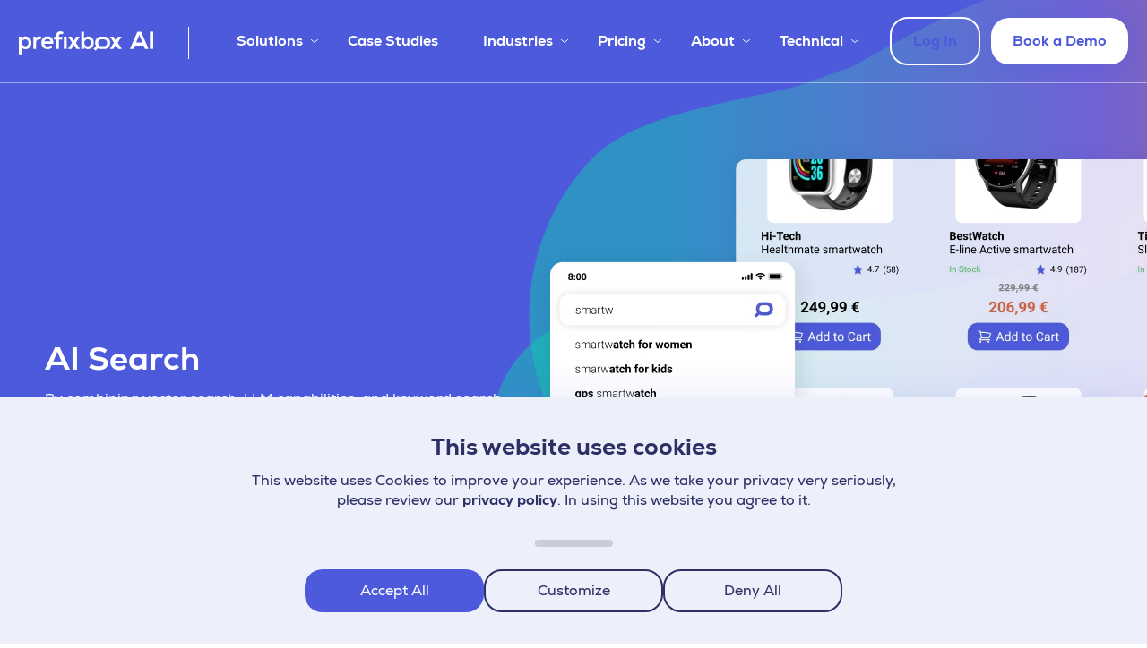

--- FILE ---
content_type: text/html; charset=utf-8
request_url: https://www.prefixbox.com/en-us/solutions/search-suite
body_size: 18461
content:


<!DOCTYPE html>
<html prefix="og: http://ogp.me/ns# fb: http://ogp.me/ns/fb# article: http://ogp.me/ns/article#" lang="en-US">
<head>
    <script src="https://www.google.com/recaptcha/api.js"></script>
    <script>
        function ml_webform_success_6013845(){var asdasd=ml_jQuery||jQuery;asdasd(".ml-subscribe-form-6013845 .row-success").show(),asdasd(".ml-subscribe-form-6013845 .row-form").hide()}
    </script>
    <script src="https://static.mailerlite.com/js/w/webforms.min.js?vd4de52e171e8eb9c47c0c20caf367ddf" type="text/javascript"></script>
    <meta charset="utf-8" />
    <meta http-equiv="X-UA-Compatible" content="IE=edge" />
    <meta name="viewport" content="width=device-width, initial-scale=1.0, shrink-to-fit=no" />
    <meta name="copyright" content="2025 Prefixbox Ltd" />
    <meta property="fb:app_id" content="1046748068703932" />

    <title>Prefixbox AI Search | Prefixbox</title>
    
    <meta name="description" content="By combining vector search, LLM capabilities, and keyword search, Prefixbox AI Search understands full sentences and the intent behind them.">

    
    <meta property="og:site_name" content="Prefixbox" />
    <meta property="og:title" content="Prefixbox AI Search | Prefixbox" />
    <meta property="og:type" content="product" />
    <meta property="og:url" content="https://www.prefixbox.com/en-us/solutions/search-suite" />
    <meta property="og:description" content="By combining vector search, LLM capabilities, and keyword search, Prefixbox AI Search understands full sentences and the intent behind them." />
    <meta property="og:image" content="https://site-content.prefixbox.com/website-content/img/Prefixbox-OG-image.jpg" />

    <link rel="canonical" hreflang="en-US" href="https://www.prefixbox.com/en-us/solutions/search-suite" />

    
    



      <link rel="stylesheet" href="https://maxcdn.bootstrapcdn.com/bootstrap/4.0.0/css/bootstrap.min.css" integrity="sha384-Gn5384xqQ1aoWXA+058RXPxPg6fy4IWvTNh0E263XmFcJlSAwiGgFAW/dAiS6JXm" crossorigin="anonymous">
<meta name="x-stylesheet-fallback-test" content="" class="sr-only" /><script>!function(a,b,c,d){var e,f=document,g=f.getElementsByTagName("SCRIPT"),h=g[g.length-1].previousElementSibling,i=f.defaultView&&f.defaultView.getComputedStyle?f.defaultView.getComputedStyle(h):h.currentStyle;if(i&&i[a]!==b)for(e=0;e<c.length;e++)f.write('<link href="'+c[e]+'" '+d+"/>")}("position","absolute",["/lib/bootstrap-4.0.0-dist/css/bootstrap.min.css"], "rel=\u0022stylesheet\u0022 integrity=\u0022sha384-Gn5384xqQ1aoWXA\u002B058RXPxPg6fy4IWvTNh0E263XmFcJlSAwiGgFAW/dAiS6JXm\u0022 crossorigin=\u0022anonymous\u0022 ");</script>
            <link rel="stylesheet" href="/css/site.css?v=6390dcc4-1458-48ee-97bb-966ea13b9e4d" />
      <link rel="stylesheet" href="https://cdnjs.cloudflare.com/ajax/libs/Swiper/4.5.0/css/swiper.min.css">
      <link rel="stylesheet" href="https://site-content.prefixbox.com/website-content/css/toggle.min.css">
      <link rel="stylesheet" href="https://cdnjs.cloudflare.com/ajax/libs/font-awesome/4.7.0/css/font-awesome.min.css">

    <!-- Google Tag Manager -->
    <script>
        (function (w, d, s, l, i) {
            w[l] = w[l] || []; w[l].push({
                'gtm.start':

                    new Date().getTime(), event: 'gtm.js'
            }); var f = d.getElementsByTagName(s)[0],

                j = d.createElement(s), dl = l != 'dataLayer' ? '&l=' + l : ''; j.async = true; j.src =

                    'https://www.googletagmanager.com/gtm.js?id=' + i + dl; f.parentNode.insertBefore(j, f);

        })(window, document, 'script', 'dataLayer', 'GTM-K742GKB');
    </script>
    <!-- End Google Tag Manager -->
</head>
<body class="front-page">
    <!-- Google Tag Manager (noscript) -->
    <noscript>
        <iframe src="https://www.googletagmanager.com/ns.html?id=GTM-K742GKB"
                height="0" width="0" style="display:none;visibility:hidden"></iframe>
    </noscript>
    <!-- End Google Tag Manager (noscript) -->
    



<nav class="navbar navbar-expand-lg navbar-prefixbox affixed affix-top background  prefixbox-eng-localization" id="navigation">
    <div class="container px-md-0">
        <a class="navbar-brand" aria-label="Visit Prefixbox's home page" href="/en-us"></a>
        <!--<span class="navbar-toggler-icon"></span>-->
        <span class="to-close navbar-toggler" data-toggle="collapse"
              data-target="#navbarSupportedContent"
              aria-expanded="false" 
              role="button" 
              tabindex="0" 
              aria-label="ToggleNavigation">
            <span class="x1">
                <input type="checkbox" disabled id="menu-x1" />
                <div class="nav-circle" id="nav-hamburger-menu-icon">
                    <span></span>
                    <span></span>
                    <span></span>
                    <span></span>
                </div>
            </span>
        </span>
        <div class="collapse navbar-collapse desktop-megamenu-container" id="navbarSupportedContent">

            <ul class="d-none d-lg-flex mb-0 w-100">
                <li id="solutions-menu-btn" class="nav-item dropdown">
                    <div class="desktop-menu-button expanded position-relative text-dark-blue pb-font-bold">
                        Solutions
                        <i class="fa fa-angle-down mobile-angle"></i>
                    </div>
                    <div class="dropdown-menu desktop-megamenu" aria-labelledby="SolutionsDropdownMenuItem">
                        <div class="frame">
                            <div class="dropdown-menu-col">
                                <div class="dropdown-menu-icon">
                                    <div class="images-container d-flex align-items-center justify-content-center">
                                        <img class="position-relative" src="https://site-content.prefixbox.com/website-content/img/geometric_illustrations/web/Vector1081.svg" alt="" width="108" height="92">
                                        <img class="position-absolute magnifying_glass" src="https://site-content.prefixbox.com/website-content/img/icons/magnifying_glass.svg" alt="Prefixbox Search Icon" width="72" height="72">
                                    </div>
                                </div>
                                <a class="dropdown-item main" href="/en-us/solutions/search-suite">
                                    Prefixbox AI Search
                                </a>
                                <a class="dropdown-item normal-weight megamenu-navigation-ai-agent" href="/en-us/solutions/ai-agent">
                                    Prefixbox AI Agent
                                    <span class="new-badge">New</span>
                                </a>
                                <a class="dropdown-item normal-weight" href="/en-us/solutions/search-suite/ai-search-engine">
                                    AI Search Engine
                                </a>
                                <a class="dropdown-item normal-weight" href="/en-us/solutions/search-suite/personalized-search">
                                    Personalized Search
                                </a>
                                <a class="dropdown-item normal-weight" href="/en-us/solutions/search-suite/merchandising">
                                    Merchandising
                                </a>
                                <a class="dropdown-item normal-weight" href="/en-us/solutions/search-suite/rich-autocomplete">
                                    Rich Autocomplete
                                </a>
                                <a class="dropdown-item normal-weight" href="/en-us/search-results-preview">
                                    Search Results Preview
                                </a>
                            </div>
                            <div class="dropdown-menu-col">
                                <div class="dropdown-menu-icon">
                                    <div class="images-container d-flex align-items-center justify-content-center">
                                        <img class="position-relative" src="https://site-content.prefixbox.com/website-content/img/geometric_illustrations/web/Vector2032.svg" width="115" height="115">
                                        <img class="position-absolute insight" src="https://site-content.prefixbox.com/website-content/img/icons/compass.svg" alt="Prefixbox Insights Icon" width="72" height="72">
                                    </div>
                                </div>
                                <a class="dropdown-item main" href="/en-us/solutions/ai-navigation">
                                    Prefixbox AI Navigation
                                </a>
                                <a class="dropdown-item normal-weight white-space-normal" href="/en-us/solutions/ai-navigation/related-products">
                                    Related Products
                                </a>
                                <a class="dropdown-item normal-weight white-space-normal" href="/en-us/solutions/ai-navigation/related-searches">
                                    Related Searches
                                </a>
                                <a class="dropdown-item normal-weight white-space-normal" href="/en-us/solutions/ai-navigation/related-categories">
                                    Related Categories
                                </a>
                                <a class="dropdown-item normal-weight white-space-normal" href="/en-us/solutions/ai-navigation/category-pages">
                                    Category Pages
                                </a>
                            </div>
                            <div class="dropdown-menu-col ai-recommendation-container">
                                <div class="dropdown-menu-icon">
                                    <div class="images-container d-flex align-items-center justify-content-center">
                                        <img class="position-relative" src="https://site-content.prefixbox.com/website-content/img/geometric_illustrations/web/Vector2032.svg" width="115" height="115">
                                        <img class="position-absolute insight" src="https://site-content.prefixbox.com/website-content/img/icons/clothes.svg" alt="Prefixbox Insights Icon" width="72" height="72">
                                    </div>
                                </div>
                                <a class="dropdown-item main" href="/en-us/solutions/product-discovery-suite">
                                    Prefixbox AI Recommend
                                </a>
                                <a class="dropdown-item normal-weight white-space-normal" href="/en-us/solutions/product-discovery-suite/personalized-recommendations">
                                    Personalized Recommendations
                                </a>
                                <a class="dropdown-item normal-weight white-space-normal" href="/en-us/solutions/product-discovery-suite/complementary-recommendations">
                                    Complementary Recommendations
                                </a>
                                <a class="dropdown-item normal-weight white-space-normal" href="/en-us/solutions/product-discovery-suite/visual-recommendations">
                                    Visual Recommendations
                                </a>
                            </div>
                            <div class="dropdown-menu-col">
                                <div class="dropdown-menu-icon">
                                    <div class="images-container d-flex align-items-center justify-content-center">
                                        <img class="position-relative" src="https://site-content.prefixbox.com/website-content/img/geometric_illustrations/web/Vector2033.svg" width="116" height="105">
                                        <img class="position-absolute insight" src="https://site-content.prefixbox.com/website-content/img/icons/insight.svg" alt="Prefixbox Insights Icon" width="72" height="72">
                                    </div>
                                </div>
                                <a class="dropdown-item main" href="/en-us/solutions/insights-and-experimentation-platform">
                                    Prefixbox Insights
                                </a>
                                <a class="dropdown-item normal-weight white-space-normal" href="/en-us/solutions/insights-and-experimentation-platform/experimentation-and-optimization">
                                    Experimentation &  Optimization
                                </a>
                                <a class="dropdown-item normal-weight white-space-normal" href="/en-us/solutions/insights-and-experimentation-platform/data-mining-and-automation">
                                    Data mining & Automation
                                </a>
                                <a class="dropdown-item normal-weight white-space-normal" href="/en-us/solutions/insights-and-experimentation-platform/search-analytics">
                                    Search & Discovery Analytics 
                                </a>
                                <a class="dropdown-item normal-weight white-space-normal" href="/en-us/solutions/insights-and-experimentation-platform/user-feedback-tool">
                                    User Feedback Tool
                                </a>
                            </div>
                        </div>
                    </div>
                </li>
                <li class="nav-item dropdown">
                    <a class="desktop-menu-button text-dark-blue " href="/en-us/aboutus/casestudy">
                        Case Studies
                        <i class="fa fa-angle-down mobile-angle"></i>
                    </a>
                </li>
                <li id="industries-menu-btn" class="nav-item dropdown">
                    <div class="desktop-menu-button expanded position-relative text-dark-blue pb-font-bold">
                        Industries
                        <i class="fa fa-angle-down mobile-angle"></i>
                    </div>
                    <div class="dropdown-menu desktop-megamenu industries" aria-labelledby="IndustriesDropdownMenuItem">
                        <div class="frame">
                            <div class="dropdown-menu-col">
                                <a class="dropdown-item d-flex flex-column align-items-center" href="/en-us/industries/fashion">
                                    <div class="dropdown-menu-icon">
                                        <div class="images-container d-flex align-items-center justify-content-center">
                                            <img class="" src="https://site-content.prefixbox.com/website-content/img/geometric_illustrations/web/fashion-icon.svg" alt="Prefixbox Insights Icon" width="108" height="100">
                                        </div>
                                    </div>
                                    <div class="main text-center">
                                        Fashion
                                    </div>
                                </a>
                            </div>
                            <div class="dropdown-menu-col">
                                <a class="dropdown-item d-flex flex-column align-items-center" href="/en-us/industries/diy">
                                    <div class="dropdown-menu-icon">
                                        <div class="images-container d-flex align-items-center justify-content-center">
                                            <img class="" src="https://site-content.prefixbox.com/website-content/img/geometric_illustrations/web/diy-icon.svg" alt="Prefixbox Insights Icon" width="108" height="100">
                                        </div>
                                    </div>
                                    <div class="main text-center">
                                        DIY
                                    </div>
                                </a>
                            </div>
                            <div class="dropdown-menu-col">
                                <a class="dropdown-item d-flex flex-column align-items-center" href="/en-us/industries/fmcg">
                                    <div class="dropdown-menu-icon">
                                        <div class="images-container d-flex align-items-center justify-content-center">
                                            <img class="" src="https://site-content.prefixbox.com/website-content/img/geometric_illustrations/web/fmcg-icon.svg" alt="Prefixbox Insights Icon" width="108" height="100">
                                        </div>
                                    </div>
                                    <div class="main text-center">
                                        FMCG
                                    </div>
                                </a>
                            </div>
                            <div class="dropdown-menu-col">
                                <a class="dropdown-item d-flex flex-column align-items-center" href="/en-us/industries/consumer-electronics">
                                    <div class="dropdown-menu-icon">
                                        <div class="images-container d-flex align-items-center justify-content-center">
                                            <img class="" src="https://site-content.prefixbox.com/website-content/img/geometric_illustrations/web/electronics-icon.svg" alt="Prefixbox Insights Icon" width="108" height="100">
                                        </div>
                                    </div>
                                    <div class="main text-center">
                                        Consumer Electronics
                                    </div>
                                </a>
                            </div>
                            <div class="dropdown-menu-col">
                                <a class="dropdown-item d-flex flex-column align-items-center" href="/en-us/industries/health-and-beauty">
                                    <div class="dropdown-menu-icon">
                                        <div class="images-container d-flex align-items-center justify-content-center">
                                            <img class="" src="https://site-content.prefixbox.com/website-content/img/geometric_illustrations/web/beauty-icon.svg" alt="Prefixbox Insights Icon" width="108" height="100">
                                        </div>
                                    </div>
                                    <div class="main text-center">
                                        Health and Beauty
                                    </div>
                                </a>
                            </div>
                            <div class="dropdown-menu-col">
                                <a class="dropdown-item d-flex flex-column align-items-center" href="/en-us/industries/pharmacies">
                                    <div class="dropdown-menu-icon">
                                        <div class="images-container d-flex align-items-center justify-content-center">
                                            <img class="" src="https://site-content.prefixbox.com/website-content/img/geometric_illustrations/web/pharma-icon.svg" alt="Prefixbox Insights Icon" width="108" height="100">
                                        </div>
                                    </div>
                                    <div class="main text-center">
                                        Pharmacy
                                    </div>
                                </a>
                            </div>
                        </div>
                    </div>
                </li>
                <li id="pricing-menu-btn" class="nav-item dropdown">
                    <div class="desktop-menu-button expanded position-relative text-dark-blue pb-font-bold">
                        Pricing
                        <i class="fa fa-angle-down mobile-angle"></i>
                    </div>
                    <div class="dropdown-menu desktop-megamenu pricing" aria-labelledby="PricingDropdownMenuItem">
                        <div class="frame flex-column align-items-center">
                            <div class="dropdown-menu-col">
                                <a class="dropdown-item d-flex align-items-center" href="/en-us/site-search-pricing-for-ecommerce">
                                    <div class="dropdown-menu-icon">
                                        <div class="images-container d-flex align-items-center justify-content-center">
                                            <img class="" src="https://site-content.prefixbox.com/website-content/img/mega-menu/pricing_icon_magnifier.svg" alt="Prefixbox Managed Customers icon" width="40" height="40">
                                        </div>
                                    </div>
                                    <div class="main text-center pricing-nav-title">
                                        Pricing - Managed Customers
                                    </div>
                                </a>
                            </div>
                            <div class="dropdown-menu-col">
                                <a class="dropdown-item d-flex align-items-center" href="/en-us/technical/prefixbox-ai-search-filter-app">
                                    <div class="dropdown-menu-icon">
                                        <div class="images-container d-flex align-items-center justify-content-center">
                                            <img class="" src="https://site-content.prefixbox.com/website-content/img/mega-menu/shopify_pricing_icon.svg" alt="Prefixbox Shopify Self Service icon" width="40" height="40">
                                        </div>
                                    </div>
                                    <div class="main text-center pricing-nav-title">
                                        Pricing - Shopify Search App
                                    </div>
                                </a>
                            </div>
                        </div>
                    </div>
                </li>
                <li id ="about-menu-btn" class="nav-item dropdown">
                    <div class="desktop-menu-button expanded position-relative text-dark-blue pb-font-bold">
                        About
                        <i class="fa fa-angle-down mobile-angle"></i>
                    </div>
                    <div class="dropdown-menu desktop-megamenu" aria-labelledby="AboutDropdownMenuItem">
                        <div class="frame">
                                <div class="dropdown-menu-col">
                                <div class="d-flex flex-row align-items-center mb-4">
                                    <img class="mr-3" src="https://site-content.prefixbox.com/website-content/img/mega-menu/company.svg" alt="" width="40" height="40">
                                    <a class="dropdown-item" href="/en-us/about/our-story">
                                        Our Story
                                    </a>
                                </div>
                                <div  class="d-flex flex-row align-items-center mb-4">
                                    <img class="mr-3" src="https://site-content.prefixbox.com/website-content/img/mega-menu/career.svg" alt="" width="40" height="40">
                                    <a class="dropdown-item" href="/en-us/about/careers">
                                        Careers
                                    </a>
                                </div>
                                <div  class="d-flex flex-row align-items-center mb-4">
                                    <img class="mr-3" src="https://site-content.prefixbox.com/website-content/img/mega-menu/contact.svg" alt="" width="40" height="40">
                                    <a class="dropdown-item" href="/en-us/about/contact-us">
                                        Contact
                                    </a>
                                </div>
                                <div  class="d-flex flex-row align-items-center mb-4">
                                    <img class="mr-3" src="https://site-content.prefixbox.com/website-content/img/mega-menu/support.svg" alt="" width="40" height="40">
                                    <a class="dropdown-item" href="/en-us/about/support">
                                        Support
                                    </a>
                                </div>
                                <div  class="d-flex flex-row align-items-center mb-4">
                                    <img class="mr-3" src="https://site-content.prefixbox.com/website-content/img/mega-menu/rfi_rfp.svg" alt="" width="40" height="40">
                                    <a class="dropdown-item" href="/en-us/rfi-rfp">
                                        RFI/RFP
                                    </a>
                                </div>
                                <div  class="d-flex flex-row align-items-center mb-4">
                                    <img class="mr-3" src="https://site-content.prefixbox.com/website-content/img/mega-menu/blog.svg" alt="" width="40" height="40">
                                    <a class="dropdown-item" href="https://www.prefixbox.com/blog/">
                                        Blog
                                    </a>
                                </div>
                                <div  class="d-flex flex-row align-items-center">
                                    <img class="mr-3" src="https://site-content.prefixbox.com/website-content/img/mega-menu/directory.svg" alt="" width="40" height="40">
                                    <a class="dropdown-item" href="/en-us/ginop">
                                        GINOP
                                    </a>
                                </div>
                            </div>
                            <div class="dropdown-menu-col text-dark-blue pr-0 d-flex flex-column">
                                <div class="title pb-font-bold">
                                    Recommended Content
                                </div>
                                <div class="blog-reco-card bg-grey flex-grow-1">
                                    <a href="/en-us/webinar-ai-agents">
                                        <div class="mb-2">
                                            <img class="w-100" src="https://site-content.prefixbox.com/website-content/img/technical/webinar-ai-agents/webinar_thumbnail.webp" alt="" width="500" height="280"> 
                                        </div>
                                        <div class="mb-3 pb-font-bold white-space-normal">
                                            Webinar: Unlocking product discovery in the age of AI
                                        </div>
                                        <p class="white-space-normal">
                                            Discover AI Search, showcasing your products on ChatGPT and the transformative role of AI agents in product discovery.
                                        </p>
                                    </a>
                                </div>
                            </div>
                            <div class="dropdown-menu-col text-dark-blue pr-0 d-flex flex-column">
                                <div class="title pb-font-bold">
                                    Recommended Content
                                </div>
                                <div class="blog-reco-card bg-grey flex-grow-1">
                                    <a href="/en-us/industry-benchmark-report">
                                        <div class="mb-2">
                                            <img class="w-100" src="https://site-content.prefixbox.com/website-content/img/mega-menu/industry-small-thumb.svg" alt="" width="1143" height="904"> 
                                        </div>
                                        <div class="mb-3 pb-font-bold white-space-normal">
                                            2024 Industry Benchmark Report
                                        </div>
                                        <p class="white-space-normal">
                                            Discover industry-specific benchmarks and optimization best practices in our exclusive report.
                                        </p>
                                    </a>
                                </div>
                            </div>
                            <div class="dropdown-menu-col bg-grey text-dark-blue">
                                <div class="title pb-font-bold">
                                    Latest Case Study
                                </div>
                                <div class="case-study-card">
                                    <a class="text-light-blue" href="/en-us/case-studies/bauhaus-czechia-ai-search">
                                        <div class="mb-2">
                                            <img class="w-100" src="https://site-content.prefixbox.com/website-content/img/case-study/thumbs/bauhauscz_ai_search.webp" alt="" width="368" height="244">
                                        </div>
                                        <div class="mb-3 pb-font-bold text-wrap">
                                            DIY: Bauhaus
                                        </div>
                                        <p class="white-space-normal megamenu-latest-case-study-description">
                                            Bauhaus Czechia boosted revenue by 45% with Prefixbox's AI Search.
                                        </p>
                                        <div>
                                            <p class="position-relative pb-font-bold link">Read Case Study</p>
                                        </div>
                                    </a>
                                </div>
                            </div>
                        </div>
                    </div>
                </li>
                <li id="technical-menu-btn" class="nav-item dropdown">
                    <div class="desktop-menu-button expanded position-relative text-dark-blue pb-font-bold">
                        Technical
                        <i class="fa fa-angle-down mobile-angle"></i>
                    </div>
                    <div class="dropdown-menu desktop-megamenu" aria-labelledby="TechnicalDropdownMenuItem">
                        <div class="frame">
                            <div class="dropdown-menu-col">
                                <h3 class="technical-navbar-subtitle">Integrations</h3>
                                <div class="d-flex flex-row align-items-center mb-4 technical-navbar-gap">
                                    <div class="d-flex justify-content-start">
                                        <img  src="https://site-content.prefixbox.com/website-content/img/mega-menu/salesforce-logo.svg" alt="" width="40" height="40">
                                    </div>
                                    <a class="dropdown-item white-space-normal" href="/en-us/technical/salesforce-integration">
                                        Salesforce CC
                                    </a>
                                </div>
                                  <div class="d-flex flex-row align-items-center mb-1 technical-navbar-gap">
                                    <div class="d-flex justify-content-start">
                                        <img  src="https://site-content.prefixbox.com/website-content/img/mega-menu/shopify_logo_small.svg" alt="" width="40" height="40">
                                    </div>
                                    <a class="dropdown-item white-space-normal" href="/en-us/technical/prefixbox-ai-search-shopify">
                                        Shopify
                                    </a>
                                </div>

                                <h3 class="technical-navbar-subtitle">Partners</h3>
                                <div class="d-flex flex-row align-items-center mb-4 technical-navbar-gap">
                                    <div class="d-flex justify-content-start">
                                        <img  src="https://site-content.prefixbox.com/website-content/img/mega-menu/shopify_logo_small.svg" alt="" width="40" height="40">
                                    </div>
                                    <a class="dropdown-item white-space-normal" href="/en-us/technical/prefixbox-partner-program">
                                        Shopify Partners
                                    </a>
                                </div>
                               
                               
                            </div>
                            <div class="dropdown-menu-col text-dark-blue pr-0 d-flex flex-column">
                                <h3 class="technical-navbar-subtitle">Comparison</h3>
                                <div  class="d-flex flex-row align-items-center mb-4">
                                    <img class="mr-3" src="https://site-content.prefixbox.com/website-content/img/mega-menu/shopify-search-discovery.svg" alt="" width="40" height="40">
                                    <a class="dropdown-item" href="/en-us/technical/comparisons/prefixbox-shopify-search-discovery">
                                        Shopify Search & Discovery
                                    </a>
                                </div>
                                <div  class="d-flex flex-row align-items-center mb-4">
                                    <img class="mr-3" src="https://site-content.prefixbox.com/website-content/img/mega-menu/boost_ai_logo.svg" alt="" width="40" height="40">
                                    <a class="dropdown-item" href="/en-us/technical/comparisons/prefixbox-boost-ai-search">
                                        Boost AI Search & Filter
                                    </a>
                                </div>
                                <h3 class="technical-navbar-subtitle">Documentation</h3>
                                 <div  class="d-flex flex-row align-items-center mb-4">
                                    <img class="mr-3" src="https://site-content.prefixbox.com/website-content/img/mega-menu/integration.svg" alt="" width="40" height="40">
                                    <a class="dropdown-item" href="/en-us/technical/integration">
                                        Integration Overview
                                    </a>
                                </div>
                                <div  class="d-flex flex-row align-items-center mb-4">
                                    <img class="mr-3" src="https://site-content.prefixbox.com/website-content/img/mega-menu/career.svg" alt="" width="40" height="40">
                                    <a class="dropdown-item" href="https://api-docs.prefixbox.com/">
                                        API Documentation
                                    </a>
                                </div>
                                <div class="d-flex flex-row align-items-center mb-4">
                                    <img class="mr-3" src="https://site-content.prefixbox.com/website-content/img/mega-menu/doc.svg" alt="" width="40" height="40">
                                    <a class="dropdown-item white-space-normal" href="https://prefixbox.notion.site/">
                                        Technical Documentation
                                    </a>
                                </div>
                            </div>
                            <div class="dropdown-menu-col text-dark-blue pr-0 d-flex flex-column">
                                <div class="title pb-font-bold">
                                    Recommended Content
                                </div>
                                <div class="blog-reco-card bg-grey flex-grow-1">
                                    <a href="/en-us/industry-benchmark-report">
                                        <div class="mb-2">
                                            <img class="w-100" src="https://site-content.prefixbox.com/website-content/img/mega-menu/industry-small-thumb.svg" alt="" width="1143" height="904"> 
                                        </div>
                                        <div class="mb-3 pb-font-bold white-space-normal">
                                            2024 Industry Benchmark Report
                                        </div>
                                        <p class="white-space-normal">
                                            Discover industry-specific benchmarks and optimization best practices in our exclusive report.
                                        </p>
                                    </a>
                                </div>
                            </div>
                            <div class="dropdown-menu-col bg-grey text-dark-blue">
                                <div class="title pb-font-bold">
                                    Latest Case Study
                                </div>
                                <div class="case-study-card">
                                    <a class="text-light-blue" href="/en-us/case-studies/bauhaus-czechia-ai-search">
                                        <div class="mb-2">
                                            <img class="w-100" src="https://site-content.prefixbox.com/website-content/img/case-study/thumbs/bauhauscz_ai_search.webp" alt="" width="368" height="244">
                                        </div>
                                        <div class="mb-3 pb-font-bold text-wrap">
                                            DIY: Bauhaus
                                        </div>
                                         <p class="white-space-normal megamenu-latest-case-study-description">
                                            Bauhaus Czechia boosted revenue by 45% with Prefixbox's AI Search.
                                        </p>
                                        <div>
                                            <p class="position-relative pb-font-bold link">Read Case Study</p>
                                        </div>
                                    </a>
                                </div>
                            </div>
                        </div>
                    </div>
                </li>
            </ul>


            <ul class="navbar-nav mr-auto mb-5 mb-md-0 d-lg-none mobile-megamenu-container">
                <li class="nav-item dropdown ">
                    <a class="nav-link dropdown-toggle" href="#" id="navbarDropdown" role="button"
                       data-toggle="dropdown" aria-haspopup="true" aria-expanded="false">
                        Solutions
                        <i class="fa fa-angle-down mobile-angle"></i>
                    </a>
                    <div class="dropdown-menu" aria-labelledby="SolutionsDropdownMenuItem">

                        <a class="mt-4 mb-2 p-0 dropdown-item normal-weight d-flex align-items-center" href="/en-us/solutions/search-suite">
                            <div class="pr-3">
                                <img src="https://site-content.prefixbox.com/website-content/img/mega-menu/mobile_illu_1.svg" alt="">
                            </div>
                            <div class="main">
                                Prefixbox AI Search
                            </div>
                        </a>
                        <div class="dropdown-divider"></div>
                        <a class="dropdown-item normal-weight megamenu-navigation-ai-agent" href="/en-us/solutions/ai-agent">
                            Prefixbox AI Agent
                            <span class="new-badge">New</span>
                        </a>
                        <a class="dropdown-item normal-weight" href="/en-us/solutions/search-suite/ai-search-engine">
                            AI Search Engine
                        </a>
                        <a class="dropdown-item normal-weight" href="/en-us/solutions/search-suite/personalized-search">
                            Personalized Search
                        </a>
                        <div class="dropdown-divider"></div>
                        <a class="dropdown-item normal-weight" href="/en-us/solutions/search-suite/merchandising">
                            Merchandising
                        </a>
                        <div class="dropdown-divider"></div>
                        <a class="dropdown-item normal-weight" href="/en-us/solutions/search-suite/rich-autocomplete">
                            Rich Autocomplete
                        </a>
                        <div class="dropdown-divider"></div>
                        <a class="dropdown-item normal-weight" href="/en-us/search-results-preview">
                            Search Results Preview
                        </a>
                        <div class="dropdown-divider"></div>

                        <a class="mt-4 mb-2 p-0 dropdown-item normal-weight d-flex align-items-center" href="/en-us/solutions/ai-navigation">
                            <div class="pr-3">
                                <img src="https://site-content.prefixbox.com/website-content/img/mega-menu/mobile_illu_2.svg" alt="">
                            </div>
                            <div class="main">
                                Prefixbox AI Navigation
                            </div>
                        </a>
                      <div class="dropdown-divider"></div>
                        <a class="dropdown-item normal-weight" href="/en-us/solutions/ai-navigation/related-products">
                            Related Products
                        </a>
                        <div class="dropdown-divider"></div>
                        <a class="dropdown-item normal-weight" href="/en-us/solutions/ai-navigation/related-searches">
                            Related Searches
                        </a>
                        <div class="dropdown-divider"></div>
                        <a class="dropdown-item normal-weight" href="/en-us/solutions/ai-navigation/related-categories">
                            Related Categories
                        </a>
                        <div class="dropdown-divider"></div>
                        <a class="dropdown-item normal-weight white-space-normal" href="/en-us/solutions/ai-navigation/category-pages">
                            Category Pages
                        </a>

                        <a class="mt-4 mb-2 p-0 dropdown-item normal-weight d-flex align-items-center" href="/en-us/solutions/product-discovery-suite">
                            <div class="pr-3">
                                <img src="https://site-content.prefixbox.com/website-content/img/mega-menu/mobile-illu-ai-nav.svg" alt="">
                            </div>
                            <div class="main">
                                Prefixbox AI Recommend
                            </div>
                        </a>
                         <div class="dropdown-divider"></div>
                        <a class="dropdown-item normal-weight" href="/en-us/solutions/product-discovery-suite/personalized-recommendations">
                            Personalized Recommendations
                        </a>
                        <div class="dropdown-divider"></div>
                        <a class="dropdown-item normal-weight" href="/en-us/solutions/product-discovery-suite/complementary-recommendations">
                            Complementary Recommendations
                        </a>
                        <div class="dropdown-divider"></div>
                        <a class="dropdown-item normal-weight" href="/en-us/solutions/product-discovery-suite/visual-recommendations">
                            Visual Recommendations
                        </a>

                        <a class="mt-4 mb-2 p-0 dropdown-item normal-weight d-flex align-items-center" href="/en-us/solutions/insights-and-experimentation-platform">
                            <div class="pr-3">
                                <img src="https://site-content.prefixbox.com/website-content/img/mega-menu/mobile_illu_3.svg" alt="">
                            </div>
                            <div class="main">
                                Prefixbox Insights
                            </div>
                        </a>
                        <div class="dropdown-divider"></div>
                        <a class="dropdown-item normal-weight" href="/en-us/solutions/insights-and-experimentation-platform/experimentation-and-optimization">
                            Experimentation & Optimization
                        </a>
                        <div class="dropdown-divider"></div>
                        <a class="dropdown-item normal-weight" href="/en-us/solutions/insights-and-experimentation-platform/data-mining-and-automation">
                            Data mining & Automation
                        </a>
                         <div class="dropdown-divider"></div>
                        <a class="dropdown-item normal-weight" href="/en-us/solutions/insights-and-experimentation-platform/search-analytics">
                            Search & Discovery Analytics
                        </a>
                        <a class="dropdown-item normal-weight white-space-normal" href="/en-us/solutions/insights-and-experimentation-platform/user-feedback-tool">
                            User Feedback Tool
                        </a>
                    </div>
                </li>
                <li class="nav-item dropdown ">
                    <a class="nav-link" href="#" id="navbarDropdown" role="button"
                       data-toggle="dropdown" aria-haspopup="true" aria-expanded="false">
                        <a class="nav-link" href="/en-us/aboutus/casestudy">Case Studies <span class="sr-only">(current)</span></a>
                    </a>
                </li>
                <li class="nav-item dropdown ">
                    <a class="nav-link dropdown-toggle" href="#" id="navbarDropdown" role="button"
                       data-toggle="dropdown" aria-haspopup="true" aria-expanded="false">
                        Industries
                        <i class="fa fa-angle-down mobile-angle"></i>
                    </a>
                    <div class="dropdown-menu" aria-labelledby="IndustriesDropdownMenuItem">
                        <a class="dropdown-item mb-2" href="/en-us/industries/fashion">
                            <div class="d-flex align-items-center">
                                <div class="pr-3 mini-icon-container">
                                    <img src="https://site-content.prefixbox.com/website-content/img/mega-menu/fashion.svg" alt="" width="54" height="50">
                                </div>
                                <div class="main">
                                    Fashion
                                </div> 
                            </div> 
                        </a>
                        <div class="dropdown-divider"></div>
                        <a class="dropdown-item mb-2" href="/en-us/industries/diy">
                            <div class="d-flex align-items-center">
                                <div class="pr-3 mini-icon-container">
                                    <img src="https://site-content.prefixbox.com/website-content/img/mega-menu/diy.svg" alt="" width="54" height="50">
                                </div>
                                <div class="main">
                                    DIY
                                </div> 
                            </div>
                        </a>
                        <div class="dropdown-divider"></div>
                        <a class="dropdown-item mb-2" href="/en-us/industries/fmcg">
                            <div class="d-flex align-items-center">
                                <div class="pr-3 mini-icon-container">
                                    <img src="https://site-content.prefixbox.com/website-content/img/mega-menu/fmcg.svg" alt="" width="54" height="50">
                                </div>
                                <div class="main">
                                    FMCG
                                </div> 
                            </div>  
                        </a>
                        <div class="dropdown-divider"></div>
                        <a class="dropdown-item mb-2" href="/en-us/industries/consumer-electronics">
                            <div class="d-flex align-items-center">
                                <div class="pr-3 mini-icon-container">
                                    <img src="https://site-content.prefixbox.com/website-content/img/mega-menu/consumer.svg" alt="" width="54" height="50">
                                </div>
                                <div class="main">
                                     Consumer Electronics
                                </div> 
                            </div> 
                        </a>
                        <div class="dropdown-divider"></div>
                        <a class="dropdown-item mb-2" href="/en-us/industries/health-and-beauty">
                            <div class="d-flex align-items-center">
                                <div class="pr-3 mini-icon-container">
                                    <img src="https://site-content.prefixbox.com/website-content/img/mega-menu/health.svg" alt="" width="54" height="50">
                                </div>
                                <div class="main">
                                    Health and Beauty
                                </div> 
                            </div> 
                        </a>
                        <div class="dropdown-divider"></div>
                        <a class="dropdown-item mt-4 mb-2" href="/en-us/industries/pharmacies">
                            <div class="d-flex align-items-center">
                                <div class="pr-3 mini-icon-container">
                                    <img src="https://site-content.prefixbox.com/website-content/img/mega-menu/pharma.svg" alt="" width="54" height="50">
                                </div>
                                <div class="main">
                                    Pharmacy
                                </div> 
                            </div>
                        </a>
                    </div>
                </li>
                <li class="nav-item dropdown ">
                    <a class="nav-link dropdown-toggle" href="#" id="navbarDropdown" role="button"
                       data-toggle="dropdown" aria-haspopup="true" aria-expanded="false">
                        Pricing
                        <i class="fa fa-angle-down mobile-angle"></i>
                    </a>
                    <div class="dropdown-menu pricing-dropdown-mobile" aria-labelledby="PricingDropdownMenuItem">
                        <a class="dropdown-item mb-2" href="/en-us/site-search-pricing-for-ecommerce">
                            <div class="d-flex align-items-center">
                                <div class="pr-3 mini-icon-container">
                                    <img src="https://site-content.prefixbox.com/website-content/img/mega-menu/pricing_icon_magnifier.svg" alt="" width="40" height="40">
                                </div>
                                <div class="main">
                                    Pricing - Managed Customers
                                </div> 
                            </div> 
                        </a>
                        <div class="dropdown-divider"></div>
                        <a class="dropdown-item mb-2" href="/en-us/technical/prefixbox-ai-search-filter-app">
                            <div class="d-flex align-items-center">
                                <div class="pr-3 mini-icon-container">
                                    <img src="https://site-content.prefixbox.com/website-content/img/mega-menu/shopify_pricing_icon.svg" alt="" width="40" height="40">
                                </div>
                                <div class="main">
                                    Pricing - Shopify Search App
                                </div> 
                            </div>
                        </a>
                    </div>
                </li>
                <li id="about-menu-mobile-btn" class="nav-item dropdown">
                    <a class="nav-link dropdown-toggle" href="#" id="navbarDropdown" role="button"
                       data-toggle="dropdown" aria-haspopup="true" aria-expanded="false">
                        About
                        <i class="fa fa-angle-down mobile-angle"></i>
                    </a>
                    <div class="dropdown-menu scrollable" aria-labelledby="AboutDropdownMenuItem">
                        <ul class="">
                            <li class="">
                                <div  class="d-flex flex-row align-items-center mb-4 mt-4">
                                    <img class="mr-2" src="https://site-content.prefixbox.com/website-content/img/mega-menu/company.svg" alt="" width="40" height="40">
                                    <a class="dropdown-item" href="/en-us/about/our-story">
                                        <div class="main">
                                            Our Story
                                        </div>
                                    </a>
                                </div>
                            </li>
                            <li class="">
                                <div  class="d-flex flex-row align-items-center mb-4">
                                    <img class="mr-2" src="https://site-content.prefixbox.com/website-content/img/mega-menu/career.svg" alt="" width="40" height="40">
                                    <a class="dropdown-item" href="/en-us/about/careers">
                                        <div class="main">
                                            Careers
                                        </div>
                                    </a>
                                </div>
                            </li>
                            <li class="">
                                <div  class="d-flex flex-row align-items-center mb-4">
                                    <img class="mr-2" src="https://site-content.prefixbox.com/website-content/img/mega-menu/contact.svg" alt="" width="40" height="40">
                                    <a class="dropdown-item" href="/en-us/about/contact-us">
                                        <div class="main">
                                            Contact
                                        </div>
                                    </a>
                                </div>
                            </li>
                            <li class="">
                                <div  class="d-flex flex-row align-items-center mb-4">
                                    <img class="mr-2" src="https://site-content.prefixbox.com/website-content/img/mega-menu/support.svg" alt="" width="40" height="40">
                                    <a class="dropdown-item" href="/en-us/about/support">
                                        <div class="main">
                                            Support
                                        </div>
                                    </a>
                                </div>
                            </li>
                            <li class="">
                                <div  class="d-flex flex-row align-items-center mb-4">
                                    <img class="mr-2" src="https://site-content.prefixbox.com/website-content/img/mega-menu/rfi_rfp.svg" alt="" width="40" height="40">
                                    <a class="dropdown-item" href="/en-us/rfi-rfp">
                                        <div class="main">
                                            RFI/RFP
                                        </div>
                                    </a>
                                </div>
                            </li>
                            <li class="">
                                <div  class="d-flex flex-row align-items-center mb-4">
                                    <img class="mr-2" src="https://site-content.prefixbox.com/website-content/img/mega-menu/blog.svg" alt="" width="40" height="40">
                                    <a class="dropdown-item" href="https://www.prefixbox.com/blog/">
                                        <div class="main">
                                            Blog
                                        </div>
                                    </a>
                                </div>
                            </li>
                            <li class="">
                                <div  class="d-flex flex-row align-items-center mb-4">
                                    <img class="mr-2" src="https://site-content.prefixbox.com/website-content/img/mega-menu/directory.svg" alt="" width="40" height="40">
                                    <a class="dropdown-item" href="/en-us/ginop">
                                        <div class="main">
                                            GINOP
                                        </div>
                                    </a>
                                </div>
                            </li>
                        </ul>
                        <div class="mt-5 pt-5 mb-5 pb-0">
                            <div class="title pb-font-bold dropdown-item normal-weight p-0 mt-3 mb-3">
                                Recommended Content
                            </div>
                            <div class="blog-reco-card bg-grey">
                                <a href="/en-us/webinar-ai-agents">
                                    <div class="mb-2">
                                        <img class="" src="https://site-content.prefixbox.com/website-content/img/technical/webinar-ai-agents/webinar_thumbnail.webp" alt="" width="500" height="280"> 
                                    </div>
                                    <div class="mb-2 mt-3 pb-font-bold white-space-normal">
                                        Webinar: Unlocking product discovery in the age of AI
                                    </div>
                                    <p class="white-space-normal">
                                        Discover AI Search, showcasing your products on ChatGPT and the transformative role of AI agents in product discovery.                                   
                                    </p>
                                </a>
                            </div>
                        </div>
                        <div class="mt-5 pt-5 mb-5 pb-0">
                            <div class="title pb-font-bold dropdown-item normal-weight p-0 mt-3 mb-3">
                                Recommended Content
                            </div>
                            <div class="blog-reco-card bg-grey">
                                <a href="/en-us/industry-benchmark-report">
                                    <div class="mb-2">
                                        <img class="" src="https://site-content.prefixbox.com/website-content/img/mega-menu/industry-small-thumb.svg" alt="" width="1143" height="904"> 
                                    </div>
                                    <div class="mb-2 mt-3 pb-font-bold white-space-normal">
                                        2024 Industry Benchmark Report
                                    </div>
                                    <p class="white-space-normal">
                                        Discover industry-specific benchmarks and optimization best practices in our exclusive report.                                   
                                    </p>
                                </a>
                            </div>
                        </div>
                        <div class="mt-5 pt-5 bg-grey">
                            <div class="title pb-font-bold dropdown-item normal-weight pt-2 p-0 mt-3 mb-3">
                                Latest Case Study
                            </div>
                            <div class="case-study-card">
                                <a class="text-light-blue" href="/en-us/case-studies/bauhaus-czechia-ai-search">
                                    <div class="mb-2">
                                        <img class="" src="https://site-content.prefixbox.com/website-content/img/case-study/thumbs/bauhauscz_ai_search.webp" alt="" width="736" height="488">
                                    </div>
                                    <div class="mb-3 pb-font-bold text-wrap">
                                        DIY: Bauhaus
                                    </div>
                                     <p class="white-space-normal megamenu-latest-case-study-description">
                                            Bauhaus Czechia boosted revenue by 45% with Prefixbox's AI Search.
                                        </p>
                                    <div>
                                        <p class="position-relative pb-font-bold link">Read Case Study</p>
                                    </div>
                                </a>
                            </div>
                        </div>
                    </div>
                </li>
                <li class="nav-item dropdown ">
                    <a class="nav-link dropdown-toggle" href="#" id="navbarDropdownMenuLink"
                       data-toggle="dropdown" aria-haspopup="true" aria-expanded="false">
                        Technical
                        <i class="fa fa-angle-down mobile-angle"></i>
                    </a>
                    <div class="dropdown-menu left-aligned scrollable" aria-labelledby="TechnicalDropdownMenuItem">
                        <ul class="p-0">
                            
                            <li class="integrations-subpart">
                                <h3>Integrations</h3>
                                <div  class="d-flex flex-row align-items-center mb-4">
                                    <div class="d-flex justify-content-start technical-navbar-gap">
                                        <img  src="https://site-content.prefixbox.com/website-content/img/mega-menu/salesforce-logo.svg" alt="" width="40" height="40">
                                    </div>
                                    <a class="dropdown-item" href="/en-us/technical/salesforce-integration">
                                        <div class="main">
                                            Salesforce CC
                                        </div>
                                    </a>
                                </div>
                                <div  class="d-flex flex-row align-items-center mb-1">
                                    <div class="d-flex justify-content-start technical-navbar-gap">
                                        <img  src="https://site-content.prefixbox.com/website-content/img/mega-menu/shopify_logo_small.svg" alt="" width="40" height="40">
                                    </div>
                                    <a class="dropdown-item" href="/en-us/technical/prefixbox-ai-search-shopify">
                                        <div class="main">
                                            Shopify
                                        </div>
                                    </a>
                                </div>
                            </li>
                            <li class="integrations-subpart">
                                <h3>Partners</h3>
                                <div  class="d-flex flex-row align-items-center mb-4">
                                    <div class="d-flex justify-content-start technical-navbar-gap">
                                        <img  src="https://site-content.prefixbox.com/website-content/img/mega-menu/shopify_logo_small.svg" alt="" width="40" height="40">
                                    </div>
                                    <a class="dropdown-item" href="/en-us/technical/prefixbox-partner-program">
                                        <div class="main">
                                            Shopify Partners
                                        </div>
                                    </a>
                                </div>
                            </li>
                            <li class="integrations-subpart">
                                <h3>Comparison</h3>
                                <div  class="d-flex flex-row align-items-center mb-4 mt-4">
                                    <img class="mr-2" src="https://site-content.prefixbox.com/website-content/img/mega-menu/shopify-search-discovery.svg" alt="" width="40" height="40">
                                    <a class="dropdown-item" href="/en-us/technical/comparisons/prefixbox-shopify-search-discovery">
                                        <div class="main">
                                            Shopify Search & Discovery
                                        </div>
                                    </a>
                                </div>
                                <div  class="d-flex flex-row align-items-center mb-4 mt-4">
                                    <img class="mr-2" src="https://site-content.prefixbox.com/website-content/img/mega-menu/boost_ai_logo.svg" alt="" width="40" height="40">
                                    <a class="dropdown-item" href="/en-us/technical/comparisons/prefixbox-boost-ai-search">
                                        <div class="main">
                                            Boost AI Search & Filter
                                        </div>
                                    </a>
                                </div>
                            </li>
                            <li class="integrations-subpart">
                                <h3>Documentations</h3>
                                <div  class="d-flex flex-row align-items-center mb-4 mt-4">
                                    <img class="mr-2" src="https://site-content.prefixbox.com/website-content/img/mega-menu/integrations_mobile.svg" alt="" width="40" height="40">
                                    <a class="dropdown-item" href="/en-us/technical/integration">
                                        <div class="main">
                                            Integration Overview
                                        </div>
                                    </a>
                                </div>
                            </li>
                            <li class="">
                                <div  class="d-flex flex-row align-items-center mb-4">
                                    <img class="mr-2" src="https://site-content.prefixbox.com/website-content/img/mega-menu/career_mobile.svg" alt="" width="40" height="40">
                                    <a class="dropdown-item" href="https://api-docs.prefixbox.com/">
                                        <div class="main">
                                            API Documentation
                                        </div>
                                    </a>
                                </div>
                            </li>
                            <li class="">
                                <div  class="d-flex flex-row align-items-center mb-4">
                                    <img class="mr-2" src="https://site-content.prefixbox.com/website-content/img/mega-menu/technical_mobile.svg" alt="" width="40" height="40">
                                    <a class="dropdown-item" href="https://prefixbox.notion.site/">
                                        <div class="main">
                                            Technical Documentation
                                        </div>
                                    </a>
                                </div>
                            </li>
                        </ul>
                        <div class="mt-5 pt-5 mb-5 pb-0">
                            <div class="title pb-font-bold dropdown-item normal-weight p-0 mt-3 mb-3">
                                Recommended Content
                            </div>
                            <div class="blog-reco-card bg-grey">
                                <a href="/en-us/industry-benchmark-report">
                                    <div class="mb-2">
                                        <img class="" src="https://site-content.prefixbox.com/website-content/img/mega-menu/industry-small-thumb.svg" alt="" width="1143" height="904"> 
                                    </div>
                                    <div class="mb-2 mt-3 pb-font-bold white-space-normal">
                                        2024 Industry Benchmark Report
                                    </div>
                                    <p class="white-space-normal">
                                        Discover industry-specific benchmarks and optimization best practices in our exclusive report.                                   
                                    </p>
                                </a>
                            </div>
                        </div>
                        <div class="mt-5">
                            <div class="title pb-font-bold dropdown-item normal-weight p-0 mt-3 mb-3">
                                Latest Case Study
                            </div>
                            <div class="case-study-card">
                                <a class="text-light-blue" href="/en-us/case-studies/bauhaus-czechia-ai-search">
                                    <div class="mb-2">
                                        <img class="" src="https://site-content.prefixbox.com/website-content/img/case-study/thumbs/bauhauscz_ai_search.webp" alt="" width="736" height="488">
                                    </div>
                                    <div class="mb-3 pb-font-bold text-wrap">
                                        DIY: Bauhaus
                                    </div>
                                     <p class="white-space-normal megamenu-latest-case-study-description">
                                            Bauhaus Czechia boosted revenue by 45% with Prefixbox's AI Search.
                                        </p>
                                    <div>
                                        <p class="position-relative pb-font-bold link">Read Case Study</p>
                                    </div>
                                </a>
                            </div>
                        </div>
                    </div>
                </li>
            </ul>

            <hr class="d-block d-lg-none">
            <div class="mobil-rigth">
                <ul class="navbar-nav ml-auto">
                    <!--language desktop-->
                    <li class="nav-item dropdown d-none desktop-language">
                        <a id="language-dropdown" class="nav-link dropdown-toggle pf-01" href="#" role="button"
                           data-toggle="dropdown" aria-haspopup="true" aria-expanded="false">

                        </a>
                        <div class="dropdown-menu" aria-labelledby="language-dropdown">
                            <a href="urltochange" class="dropdown-item language-item" data-culture="en-us">EN</a>
                            <div class="dropdown-divider"></div>
                            <a href="urltochange" class="dropdown-item language-item" data-culture="pl">PL</a>
                            <div class="dropdown-divider"></div>
                            <a href="urltochange" class="dropdown-item language-item" data-culture="de">DE</a>
                        </div>
                    </li>
                    <!--/language desktop-->
                    <li class="nav-item log-in">
                        <a class="nav-link" href="http://admin.prefixbox.com">Log In</a>
                    </li>
                    <li class="nav-item sign-up">
                            <a class="nav-link " href="https://calendly.com/iringo-barabas-prefixbox/prefixboxintro">Book a Demo</a>
                    </li>
                </ul>
            </div>
            <hr class="d-block d-lg-none">
            <!--language mobil-->
            <div class="d-block d-lg-none mobile-language mt-4">
                <a href="urltochange" class="p-1 language-item" data-culture="en-us">EN</a>
                <a href="urltochange" class="p-1 language-item" data-culture="pl">PL</a>
                <a href="urltochange" class="p-1 language-item" data-culture="de">DE</a>
            </div>
            <!--/language mobil-->
        </div>
</nav>


    





<section id="searchSuite" class="p-0 dark-header-theme">
    <section id="landing">
        <div class="d-flex align-items-center justify-content-center">
            <div class="position-relative horizontal-center"></div>
        </div>
        <div class="container p-md-0 hero-grid">
            <div class="h-100 position-relative order-md-last">
                <img class="" src="https://site-content.prefixbox.com/website-content/img/solution-search-suite/search_suite_hero_image.webp" alt="">
            </div>
            <div class="order-md-first">
                <h1>AI Search</h1>
                <p class="text-white">
                    By combining vector search, LLM capabilities, and keyword search, Prefixbox AI Search understands full sentences and the intent behind them.
                </p>
                <div class="hero-buttons-container flex-column flex-sm-row">
                    <a class="pricing m-0 pb-btn pre-wrap text-light-blue text-center d-flex align-items-center justify-content-center" href="/en-us/site-search-pricing-for-ecommerce">See Pricing</a>
                    <a class="contact m-0 pb-btn pre-wrap text-center d-flex align-items-center justify-content-center" href="/en-us/solutions/search-suite/ai-search-engine">Explore AI Search</a>
                </div>
            </div>
        </div>
    </section>

    <section id="PartnersTrustedGrid" class="pt-0 pb-0">
        <div class="container p-md-0">
            <div class="">
                <p class="text-center mb-0 text-uppercase trusted-by_title">
                    Trusted by
                </p>
                <div class=" pt-3">
                    
<div class="partners-grid d-xl-block d-none">
    <div class="row justify-content-between align-items-center flex-xl-wrap flex-nowrap">

        <div class="">
            <img src="https://site-content.prefixbox.com/website-content/img/logo/small/carrefour_grey.svg" alt="Carrefour" width="180" height="48">
        </div>

        <div class="">
            <img src="https://site-content.prefixbox.com/website-content/img/logo/small/bauhaus_grey.svg" alt="Bauhaus"  width="180" height="48">
        </div>

        <div class="">
            <img src="https://site-content.prefixbox.com/website-content/img/logo/small/rossmann_grey.svg" alt="Rossmann"  width="180" height="48">
        </div>

        <div class="">
            <img src="https://site-content.prefixbox.com/website-content/img/logo/small/euronics_grey.svg" alt="Euronics"  width="180" height="48">
        </div>

        <div class="">
            <img src="https://site-content.prefixbox.com/website-content/img/logo/small/mathaus_grey.svg" alt="Mathaus"  width="180" height="48">
        </div>

    </div>
</div>

 <div class="swiper-flex-center d-xl-none d-block">
    <div class="swiper-container swiper-container-partners">
        <div class="swiper-wrapper align-items-baseline">
            <div class="swiper-slide" data-index="1">
                <div class="partners_swiper_img_container">
                    <img src="https://site-content.prefixbox.com/website-content/img/logo/small/carrefour_grey.svg" alt="Carrefour"  width="180" height="48">
                </div>
            </div>
            <div class="swiper-slide" data-index="2">
                <div class="partners_swiper_img_container">
                    <img src="https://site-content.prefixbox.com/website-content/img/logo/small/bauhaus_grey.svg" alt="Bauhaus"  width="180" height="48">
                </div>
            </div>
            <div class="swiper-slide" data-index="3">
                <div class="partners_swiper_img_container">
                    <img src="https://site-content.prefixbox.com/website-content/img/logo/small/rossmann_grey.svg" alt="Rossmann"  width="180" height="48"> 
                </div>
            </div>
            <div class="swiper-slide" data-index="4">
                <div class="partners_swiper_img_container">
                    <img src="https://site-content.prefixbox.com/website-content/img/logo/small/euronics_grey.svg" alt="Euronics"  width="180" height="48">
                </div>
            </div>
            <div class="swiper-slide" data-index="5">
                <div class="partners_swiper_img_container">
                    <img src="https://site-content.prefixbox.com/website-content/img/logo/small/mathaus_grey.svg" alt="Mathaus"  width="180" height="48">
                </div>
            </div>
        </div>
        <!-- Add Pagination -->
        <div class="swiper-pagination"></div>
    </div>
</div>
                </div>
            </div>
        </div>
    </section>

    <div id="solutions">
        <section id="details" class="p-lg-0">
            <div class="container w-60 m-small-32">
                <h2 class="text-center mb-4">Search users are ready to buy. Prefixbox Search ensures you’re prepared to sell.</h2>
                <p class="text-center description mx-md-auto mb-md-5">
                    Search users drive more than 50% of online revenue and are 3-5x more likely to make a purchase.
                </p>
            </div>

            <div class="container">
                <div class="row boxes-grid justify-content-center mb-4">
                    <div class="col-lg-6 d-lg-block d-none text-center pl-3 pr-3 position-relative collapseMenu-images order-lg-last">
                        <div>
                            <img src="https://site-content.prefixbox.com/website-content/img/hybrid-search/hybrid-search-illu.svg" alt="" data-image="1" class="w-100 position-absolute product-image visible">
                        </div>
                        <div>
                            <img src="https://site-content.prefixbox.com/website-content/img/solution-personalized-search/personalized_autocomplete.webp" alt="" data-image="2" class="w-100 position-absolute product-image">
                        </div>
                        <div>
                            <img src="https://site-content.prefixbox.com/website-content/img/simplified-illustrations/merchandizing_simplified_2x.webp" alt="" data-image="3" class="w-100 position-absolute product-image">
                        </div>
                        <div>
                            <img src="https://site-content.prefixbox.com/website-content/img/simplified-illustrations/autocomplete_simplified_2x.webp" alt="" data-image="4" class="w-100 position-absolute product-image">
                        </div>
                        <div>
                            <img src="https://site-content.prefixbox.com/website-content/img/simplified-illustrations/search_analytics_simplified_2x.webp" alt="" data-image="5" class="w-100 position-absolute product-image">
                        </div>
                    </div>
                    <div class="col-lg-6 text-center pl-3 pr-3 order-lg-first">
                        <div id="collapseMenu">
                            <div class="">
                                <div class="collapse-container" id="" data-id="1">
                                    <div class="mb-0">
                                        <div role="button" class="collapsed d-flex align-items-center justify-content-between menuTitle collapsed" data-toggle="collapse" data-target="#collapseOne" aria-expanded="true" aria-controls="collapseOne">
                                            <div>
                                                <h3 class="m-0">AI Search Engine</h3>
                                            </div>
                                            <div class="pl-3"><i class="fa fa-angle-down"></i></div>
                                        </div>
                                    </div>
                                </div>

                                <div id="collapseOne" class="collapse show" aria-labelledby="headingOne" data-parent="#collapseMenu">
                                    <div class="card-body">
                                        <div>
                                            <div>
                                                The next generation of search technology leverages vector search, large language models (LLMs), and keyword search to understand shopper intent and return the most relevant results.
                                            </div>
                                            <a class="learnMoreBtn narrow-btn pb-btn white pre-wrap text-light-blue" href="/en-us/solutions/search-suite/ai-search-engine">Learn More<span class="screen-reader-text">Details</span></a>
                                            <img src="https://site-content.prefixbox.com/website-content/img/hybrid-search/hybrid-search-illu.svg" alt="" data-image="1" class="w-100 h-100 d-block d-lg-none">
                                        </div>
                                    </div>
                                </div>
                            </div>

                            <div class="">
                                <div class="collapse-container" id="" data-id="2">
                                    <div class="mb-0">
                                        <div role="button" class="collapsed d-flex align-items-center justify-content-between menuTitle" data-toggle="collapse" data-target="#collapseTwoNew" aria-expanded="false" aria-controls="collapseTwoNew">
                                            <div>
                                                <h3 class="m-0">Personalized Search</h3>
                                            </div>
                                            <div class="pl-3"><i class="fa fa-angle-down"></i></div>
                                        </div>
                                    </div>
                                </div>
            
                                <div id="collapseTwoNew" class="collapse" aria-labelledby="headingTwoNew" data-parent="#collapseMenu">
                                    <div class="card-body">
                                            <div>
                                                <div>
                                                    Improve user experience by showing shoppers search results personalized to their preferences, like brand, color and size, based on user profiles from your Customer Data Platform (CDP).
                                                </div>
                                                <a class="learnMoreBtn narrow-btn pb-btn white pre-wrap text-light-blue" href="/en-us/solutions/search-suite/personalized-search">Learn More<span class="screen-reader-text">Details</span></a>
                                                <img src="https://site-content.prefixbox.com/website-content/img/solution-personalized-search/personalized_autocomplete.webp" alt="" data-image="2" class="w-100 h-100 d-block d-lg-none">
                                            </div>
                                        </div>
                                    </div>
                            </div>
            
                            <div class="">
                                <div class="collapse-container" id="" data-id="3">
                                    <div class="mb-0">
                                        <div role="button" class="collapsed d-flex align-items-center justify-content-between menuTitle" data-toggle="collapse" data-target="#collapseTwo" aria-expanded="false" aria-controls="collapseTwo">
                                            <div>
                                                <h3 class="m-0">Merchandising</h3>
                                            </div>
                                            <div class="pl-3"><i class="fa fa-angle-down"></i></div>
                                        </div>
                                    </div>
                                </div>
            
                                <div id="collapseTwo" class="collapse" aria-labelledby="headingTwo" data-parent="#collapseMenu">
                                    <div class="card-body">
                                            <div>
                                                <div>
                                                    Promote the products you want to sell with the power to alter search results, create banners and campaigns, and provide custom pathways to products that maximize profitability.
                                                </div>
                                                <a class="learnMoreBtn narrow-btn pb-btn white pre-wrap text-light-blue" href="/en-us/solutions/search-suite/merchandising">Learn More<span class="screen-reader-text">Details</span></a>
                                                <img src="https://site-content.prefixbox.com/website-content/img/simplified-illustrations/merchandizing_simplified.webp" alt="" data-image="3" class="w-100 h-100 d-block d-lg-none">
                                            </div>
                                        </div>
                                    </div>
                            </div>

                            <div class="">
                                <div class="collapse-container" id="" data-id="4">
                                    <div class="mb-0">
                                        <div role="button" class="collapsed d-flex align-items-center justify-content-between justify-content-between menuTitle" data-toggle="collapse" data-target="#collapseThree" aria-expanded="false" aria-controls="collapseThree">
                                            <div>
                                                <h3 class="m-0">Rich Autocomplete</h3>
                                            </div>
                                            <div class="pl-3"><i class="fa fa-angle-down"></i></div>
                                        </div>
                                    </div>
                                </div>
            
                                <div id="collapseThree" class="collapse" aria-labelledby="headingThree" data-parent="#collapseMenu">
                                    <div class="card-body">
                                        <div>
                                            <div>
                                                Streamline the shopping experience and minimize zero result search pages with intuitive search query, category, and product suggestions based on user intent as soon as shoppers focus into the search box.
                                            </div>
                                            <a class="learnMoreBtn narrow-btn pb-btn white pre-wrap text-light-blue" href="/en-us/solutions/search-suite/rich-autocomplete">Learn More<span class="screen-reader-text">Details</span></a>
                                            <img src="https://site-content.prefixbox.com/website-content/img/simplified-illustrations/autocomplete_simplified.webp" alt="" data-image="4" class="w-100 h-100 d-block d-lg-none">
                                        </div>
                                    </div>
                                </div>
                            </div>

                            <div class="">
                                <div class="collapse-container" id="" data-id="5">
                                    <div class="mb-0">
                                        <div role="button" class="collapsed d-flex align-items-center justify-content-between menuTitle no-bottom-border" data-toggle="collapse" data-target="#collapseSeven" aria-expanded="false" aria-controls="collapseSeven">
                                            <div>
                                                <h3 class="m-0">Search Analytics</h3>
                                            </div>
                                            <div class="pl-3"><i class="fa fa-angle-down"></i></div>
                                        </div>
                                    </div>
                                </div>
            
                                <div id="collapseSeven" class="collapse" aria-labelledby="headingSeven" data-parent="#collapseMenu">
                                    <div class="card-body">
                                        <div>
                                            <div>
                                                Track product and feature performance, engagement, and usage for insightful metrics that show improvement over time and highlight areas for optimization to further enhance the search experience.
                                            </div>
                                            <a class="learnMoreBtn narrow-btn pb-btn white pre-wrap text-light-blue" href="/en-us/solutions/insights-and-experimentation-platform/search-analytics">Learn More<span class="screen-reader-text">Details</span></a>
                                            <img src="https://site-content.prefixbox.com/website-content/img/simplified-illustrations/search_analytics_simplified.webp" alt="" data-image="8" class="w-100 h-100 d-block d-lg-none">
                                        </div>
                                    </div>
                                </div>
                            </div>

                        </div>
                    </div>
                </div>
            </div>
        </section>
    </div>

    <div id="solutions-illustration">
        <section id="semanticSearch-illustration" class="h-100 position-relative p-lg-0">
            <div class="container w-60">
                <h2 class="text-center mb-md-5 m-small-32">Optimize your store with an all-encompassing search solution</h2>
            </div>
            <div class="container imageContainer position-relative d-md-block d-none bee_bg">
                <img src="https://site-content.prefixbox.com/website-content/img/product_placement_illustrations/search_suite_anatomy_desktop_new.webp" class="w-100 h-100" alt="">
            </div>
            <div class="container imageContainer position-relative d-md-none d-block">
                <img src="https://site-content.prefixbox.com/website-content/img/product_placement_illustrations/search_suite_anatomy_mobile_new.webp" class="w-100 h-100" alt="">
            </div>
        </section>
    </div>

    <div class="video-content">
        <div class="container">
            <h2 class="text-center mb-4 w-75 mx-auto">Vector search and keywords search working together to increase result relevancy</h2>
            <div class="d-flex justify-content-center">
                <iframe width="720" height="405" src="https://www.youtube.com/embed/Ymp9HepT_tk" frameborder="0" allowfullscreen></iframe>
            </div>
        </div>
    </div>

    <div id="key-benefits">
        <section id="highlightCards" class="h-100 position-relative">
            <div class="container w-60">
                <h2 class="text-center mb-5"> Every search is an opportunity for revenue. Make them count with Prefixbox.</h2>
            </div>
            <div class="container text-white">
                <div class="row flex-md-wrap flex-nowrap flex-column flex-md-row grid-gap">
                    <div class="col-lg bg-white">
                        <div class="h-100 d-flex flex-column">
                            <div class="images-container">
                                <img class="position-relative" src="https://site-content.prefixbox.com/website-content/img/icons/Rocket.svg" alt="" width="72" height="72">
                            </div>
                            <div class="h-100 mb-2">
                                <h3>
                                    Fully managed solution
                                </h3>
                                <p>Our search experts continually optimize all products and features to move your KPIs and maximize revenue.</p> 
                            </div>
                        </div>
                    </div>
                    <div class="col-lg bg-white">
                        <div class="h-100 d-flex flex-column">
                            <div class="images-container">
                                <img class="position-relative" src="https://site-content.prefixbox.com/website-content/img/icons/datas.svg" alt="" width="72" height="72">
                            </div>
                            <div class="h-100 mb-2">
                                <h3>
                                    We move your KPIs
                                </h3>
                                <p>Prefixbox provides shoppers with data-backed results that help retailers achieve ROI in 3-4 weeks and has proven to increase online revenue by 10-25%.</p> 
                            </div>
                        </div>
                    </div>
                    <div class="col-lg bg-white">
                        <div class="h-100 d-flex flex-column">
                            <div class="images-container">
                                <img class="position-relative" src="https://site-content.prefixbox.com/website-content/img/icons/Bulb.svg" alt="" width="72" height="72">
                            </div>
                            <div class="h-100 mb-2">
                                <h3>
                                    We’re always evolving
                                </h3>
                                <p>Our Product Team continuously ships new features, and our Customer Success Team rolls them out regularly to keep your store ahead of its competition.</p> 
                            </div>
                        </div>
                    </div>
                </div>
            </div>
        </section>
    </div>

    <div id="main-features">
        <section id="features" class="position-relative p-lg-0 m-160">
            <div class="container narrow-container">
                <h2 class="text-center mb-md-5 m-small-32">Prefixbox AI Search understands your shoppers and provides them with results they’re looking for</h2>
            </div>
            <div class="container narrow-container">
                 <div class="row align-items-center gap-small-32">
                    <div class="col-lg text-center">
                        <img src="https://site-content.prefixbox.com/website-content/img/icons/personalization.svg" class="float-lg-right" alt="">
                    </div>
                    <div class="col order-lg-first">
                        <div>
                            <h3 class="mb-3 mb-md-2">Personalization</h3>
                            <p class="pr-md-3">Personalize search results by user preferences like brand, color, and size based on user profiles from your Customer Data Platform (CDP). Personalized Search re-ranks search results based on the personalization strategy you configure in the Prefixbox Admin Portal.</p>
                        </div>
                    </div>
                </div>
                <div class="row align-items-center gap-small-32">
                    <div class="col-lg text-center">
                        <img src="https://site-content.prefixbox.com/website-content/img/icons/queryunderstanding.svg" class="float-lg-left" alt="">
                    </div>
                    <div class="col-lg">
                        <div>
                            <h3 class="mb-3 mb-md-2">Query Understanding</h3>
                            <p class="pr-md-3">Natural Language Processing (NLP) understands the nuances of everyday language and translates shoppers’ naturally expressed queries into terminology the search engine understands.</p>
                        </div>
                    </div>
                </div>
                <div class="row align-items-center gap-small-32 bee_bg position-relative">
                    <div class="col-lg order-lg-last text-center">
                        <img src="https://site-content.prefixbox.com/website-content/img/icons/ranking.svg" class="float-lg-right" alt="">
                    </div>
                    <div class="col order-lg-first">
                        <div>
                            <h3 class="mb-3 mb-md-2">Ranking</h3>
                            <p class="pr-md-3">Algorithms determine product rankings by analyzing user behavior to ensure the most relevant products appear as top suggestions. The ranking hierarchy prioritizes products in stock, followed by items available for order, then pre-order.</p>
                        </div>
                    </div>
                </div>
                <div class="row align-items-center gap-small-32">
                    <div class="col-lg text-center">
                        <img src="https://site-content.prefixbox.com/website-content/img/icons/resultretrieval.svg" class="float-lg-left" alt="">
                    </div>
                    <div class="col-lg">
                        <div>
                            <h3 class="mb-3 mb-md-2">Result Retrieval</h3>
                            <p class="pr-md-3">Advanced retrieval features analyze text-based search queries and identify the information necessary to accurately process a shopper’s request.</p>
                        </div>
                    </div>
                </div>
                <div class="row align-items-center gap-small-32">
                    <div class="col-lg order-lg-last text-center">
                        <img src="https://site-content.prefixbox.com/website-content/img/icons/semantic_2.svg" class="float-lg-right" alt="">
                    </div>
                    <div class="col-lg order-lg-first">
                        <div>
                            <h3 class="mb-3 mb-md-2">Data Mining & Automation</h3>
                            <p class="pr-md-3">Automated data mining collects anonymous user behavior data, and advanced algorithms use that information to update search result rankings, mine accurate keyword and synonym suggestions, and spell correct queries.</p>
                        </div>
                    </div>
                </div>
            </div>
        </section>
    </div>

    <div id="KPIs">
        <section id="boxes" class="p-lg-0 m-160">
            <div class="container w-60">
                <h2 class="text-center mb-md-5 mb-4 w-80 mx-auto">We move your KPIs to help you achieve maximum business performance</h2>
            </div>

            <div class="container">
                <div class="row boxes-grid justify-content-center mb-4 d-none d-md-flex">
                    <div class="col-xl-4 col-md-5 text-center pl-2 pr-2">
                        <div class="pb-border-right justify-content-center flex-column d-flex mb-5">
                            <div class="m-0 statistical-figure">
                                10-25%
                            </div>
                            <p class="mx-auto w-80">
                                proven Revenue increase
                            </p>
                        </div>
                        <div class="pb-border-right justify-content-center flex-column d-flex">
                            <div class="m-0 statistical-figure">
                                5-15%
                            </div>
                            <p class="mx-auto w-80">
                                increase in Average Order Value
                            </p>
                        </div>
                    </div>
                    <div class="col-xl-4 col-md-5 text-center pl-2 pr-2">
                        <div class=" justify-content-center flex-column d-flex mb-5">
                            <div class="m-0 statistical-figure">
                                7-15%
                            </div>
                            <p class="mx-auto w-80">
                                increase in Conversion Rate
                            </p>
                        </div>
                        <div class=" justify-content-center flex-column d-flex">
                            <div class="m-0 statistical-figure">
                                2-5%
                            </div>
                            <p class="mx-auto w-80">
                                Zero Result Search Rate achieved
                            </p>
                        </div>
                    </div>
                </div>

                <div class="row boxes-grid justify-content-center mb-4 d-flex d-md-none">
                    <div class="col-md-3 text-center pl-2 pr-2">
                        <div class="pb-border-bottom justify-content-center flex-column d-flex mb-4">
                            <div class="m-0 statistical-figure">
                                10-25%
                            </div>
                            <p>
                                proven Revenue increase
                            </p>
                        </div>
                        <div class="pb-border-bottom justify-content-center flex-column d-flex">
                            <div class="m-0 statistical-figure">
                                5-15%
                            </div>
                            <p>
                                 increase in Average Order Value
                            </p>
                        </div>
                    </div>
                    <div class="col-md-3 text-center pl-2 pr-2">
                        <div class="pb-border-bottom justify-content-center flex-column d-flex mb-4">
                            <div class="m-0 statistical-figure">
                                7-15%
                            </div>
                            <p>
                                increase in Conversion Rate
                            </p>
                        </div>
                        <div class="justify-content-center flex-column d-flex">
                            <div class="m-0 statistical-figure">
                                2-5%
                            </div>
                            <p>
                                Zero Result Search Rate achieved
                            </p>
                        </div>
                    </div>
                </div>
            </div>
            <div class="container pt-2">
                <p class="text-center text-mini middle-grey">
                    Statistics are based on Prefixbox Analytics
                </p>
            </div>
        </section>
    </div>

    <div id="clients-feedback">
        <section id="clientFeedback" class="position-relative p-lg-0 m-160">
            <div class="container w-60">
                <h2 class="text-center">See what retailers are saying about Prefixbox</h2>
            </div>
            <div class="d-flex align-items-center justify-content-center">
                <div class="position-relative horizontal-center"></div>
            </div>
            <div class="container bee_bg">
                <div id="popSaidCarusel" class="carousel slide" data-ride="carousel" >
                    <ol class="carousel-indicators">
                        <li data-target="#popSaidCarusel" data-slide-to="0" class="active"></li>
                        <li data-target="#popSaidCarusel" data-slide-to="1" ></li>
                        <li data-target="#popSaidCarusel" data-slide-to="2"></li>
                        <li data-target="#popSaidCarusel" data-slide-to="3"></li>
                        <li data-target="#popSaidCarusel" data-slide-to="4"></li>
                    </ol>
                    <div class="carousel-inner col-xl-8 col-lg-10 col-12 mx-auto popSaid-carusel-container p-0">
                        <div class="carousel-item  clientsSaid-card description">
                            <div class="align-items-md-center align-items-start d-flex h-100 quote-container flex-column col-12 position-relative pr-md-3 pl-md-3 p-0">
                                <img class="qoute-mark d-block d-md-none mb-3" src="https://site-content.prefixbox.com/website-content/img/quote.svg" alt="">
                                <div class="d-flex align-items-center h-100 quote-container">
                                    <blockquote class="position-relative text-dark-blue text-center pr-md-4 pl-md-4" id="01-text">
                                        Prefixbox’s category suggestions for Autocomplete help immediately direct our customers to the products they’re looking to buy.
                                    </blockquote>
                                </div>
                                <div class="description-footer row justify-content-center w-100">
                                    <div class="d-md-flex d-none row w-100 justify-content-center align-items-center gap-15">
                                        <img
                                            src="https://site-content.prefixbox.com/website-content/img/logo/small/novynabytok_color.svg"
                                            class=""
                                            alt=""
                                            width="180"
                                            height="auto">
                                        <div class="client-info">
                                            <p class="m-0">
                                                Boris Svancara
                                            </p>
                                            <p class="m-0 text-dark-blue">
                                                CEO, novynabytok.sk
                                            </p>
                                        </div>
                                    </div>
                                    <div class="d-md-none d-flex flex-nowrap row w-100 justify-content-start align-items-start gap-15">
                                        <div>
                                            <div class="client-info">
                                                <p class="m-0">
                                                    Boris Svancara
                                                </p>
                                                <p class="m-0 text-dark-blue">
                                                    CEO, novynabytok.sk
                                                </p>
                                            </div>
                                            <img
                                                src="https://site-content.prefixbox.com/website-content/img/logo/small/novynabytok_color.svg"
                                                class=""
                                                alt=""
                                                width="180">
                                        </div>
                                    </div>
                                </div>
                            </div>
                        </div>
                        <div class="carousel-item active clientsSaid-card description">
                            <div class="align-items-md-center align-items-start d-flex h-100 quote-container flex-column col-12 position-relative pr-md-3 pl-md-3 p-0">
                                <img class="qoute-mark d-block d-md-none mb-3" src="https://site-content.prefixbox.com/website-content/img/quote.svg" alt="">
                                <div class="d-flex align-items-center h-100 quote-container">
                                    <blockquote class="position-relative text-dark-blue text-center" id="01-text">
                                        Our customers usually buy multiple products at a time and search for specific items. Prefixbox’s Related Searches are great because they quickly direct customers to additional products and boost our average order size.
                                    </blockquote>
                                </div>
                                <div class="description-footer row justify-content-center w-100">
                                    <div class="d-md-flex d-none row w-100 justify-content-center align-items-center gap-15">
                                        <img
                                            src="https://site-content.prefixbox.com/website-content/img/logo/small/rossmann_color.svg"
                                            class=""
                                            alt=""
                                            width="180"
                                            height="">
                                        <img
                                            src="https://site-content.prefixbox.com/website-content/img/index/customer-photos/furjes_adam.webp"
                                            class="customer_photo"
                                            alt="">
                                        <div class="client-info">
                                            <p class="m-0">
                                                Adam Furjes
                                            </p>
                                            <p class="m-0 text-dark-blue">
                                                Online Marketing Group Leader, Rossmann
                                            </p>
                                        </div>
                                    </div>
                                    <div class="d-md-none d-flex flex-nowrap row w-100 justify-content-start align-items-start gap-15">
                                        <img
                                            src="https://site-content.prefixbox.com/website-content/img/index/customer-photos/furjes_adam.webp"
                                            class="customer_photo"
                                            alt="">
                                        <div>
                                            <div class="client-info">
                                                <p class="m-0">
                                                    Adam Furjes
                                                </p>
                                                <p class="m-0 text-dark-blue">
                                                    Online Marketing Group Leader, Rossmann
                                                </p>
                                            </div>
                                            <img
                                                src="https://site-content.prefixbox.com/website-content/img/logo/small/rossmann_color.svg"
                                                class=""
                                                alt=""
                                                width="180"
                                                height="">
                                        </div>
                                    </div>
                                </div>
                            </div>
                        </div>
                        <div class="carousel-item clientsSaid-card description">
                            <div class="align-items-md-center align-items-start d-flex h-100 quote-container flex-column col-12 position-relative pr-md-3 pl-md-3 p-0">
                                <img class="qoute-mark d-block d-md-none mb-3" src="https://site-content.prefixbox.com/website-content/img/quote.svg" alt="">
                                <div class="d-flex align-items-center h-100 quote-container">
                                    <blockquote class="position-relative text-dark-blue text-center pr-md-4 pl-md-4" id="01-text">
                                        Our customers love Prefixbox’s Autocomplete. We are able to accurately predict products after just one character is entered! Once two characters are entered, the suggestions are perfect.
                                    </blockquote>
                                </div>
                                <div class="description-footer row justify-content-center w-100">
                                    <div class="d-md-flex d-none row w-100 justify-content-center align-items-center gap-15">
                                        <img
                                            src="https://site-content.prefixbox.com/website-content/img/logo/small/taniaksiazka_without_frame.png"
                                            class=""
                                            alt="">
                                        <img
                                            src="https://site-content.prefixbox.com/website-content/img/index/customer-photos/lukas_kierus.webp"
                                            class="customer_photo"
                                            alt="">
                                        <div class="client-info">
                                            <p class="m-0">
                                                Lukasz Kierus
                                            </p>
                                            <p class="m-0 text-dark-blue">
                                                CEO, Tania Ksiazka
                                            </p>
                                        </div>
                                    </div>
                                    <div class="d-md-none d-flex flex-nowrap row w-100 justify-content-start align-items-start gap-15">
                                        <img
                                            src="https://site-content.prefixbox.com/website-content/img/index/customer-photos/lukas_kierus.webp"
                                            class="customer_photo"
                                            alt="">
                                        <div>
                                            <div class="client-info">
                                                <p class="m-0">
                                                    Lukasz Kierus
                                                </p>
                                                <p class="m-0 text-dark-blue">
                                                    CEO, Tania Ksiazka
                                                </p>
                                            </div>
                                            <img
                                                src="https://site-content.prefixbox.com/website-content/img/logo/small/taniaksiazka_without_frame.png"
                                                class=""
                                                alt=""
                                                width="104">
                                        </div>
                                    </div>
                                </div>
                            </div>
                        </div>
                        <div class="carousel-item clientsSaid-card description">
                            <div class="align-items-md-center align-items-start d-flex h-100 quote-container flex-column col-12 position-relative pr-md-3 pl-md-3 p-0">
                                <img class="qoute-mark d-block d-md-none mb-3" src="https://site-content.prefixbox.com/website-content/img/quote.svg" alt="">
                                <div class="d-flex align-items-center h-100 quote-container">
                                    <blockquote class="position-relative text-dark-blue text-center pr-md-4 pl-md-4" id="01-text">
                                        Based on Search Analytics data we learned that the site search user conversion rate is three times higher, which means these shoppers are three times more likely to make a purchase, so Prefixbox is essential for us.
                                    </blockquote>
                                </div>
                                <div class="description-footer row justify-content-center w-100">
                                    <div class="d-md-flex d-none row w-100 justify-content-center align-items-center gap-15">
                                        <img
                                            src="https://site-content.prefixbox.com/website-content/img/logo/small/praktiker_color.svg"
                                            class=""
                                            alt="">
                                        <img
                                            src="https://site-content.prefixbox.com/website-content/img/index/customer-photos/szilvia_burka.webp"
                                            class="customer_photo"
                                            alt="">
                                        <div class="client-info">
                                            <p class="m-0">
                                                Silvia Burka
                                            </p>
                                            <p class="m-0 text-dark-blue">
                                                Marketing Director, Praktiker
                                            </p>
                                        </div>
                                    </div>
                                    <div class="d-md-none d-flex flex-nowrap row w-100 justify-content-start align-items-start gap-15">
                                        <img
                                            src="https://site-content.prefixbox.com/website-content/img/index/customer-photos/szilvia_burka.webp"
                                            class="customer_photo"
                                            alt="">
                                        <div>
                                            <div class="client-info">
                                                <p class="m-0">
                                                    Silvia Burka
                                                </p>
                                                <p class="m-0 text-dark-blue">
                                                    Marketing Director, Praktiker
                                                </p>
                                            </div>
                                            <img
                                                src="https://site-content.prefixbox.com/website-content/img/logo/small/praktiker_color.svg"
                                                class=""
                                                alt=""
                                                width="180">
                                        </div>
                                    </div>
                                </div>
                            </div>
                        </div>
                        <div class="carousel-item clientsSaid-card description">
                            <div class="align-items-md-center align-items-start d-flex h-100 quote-container flex-column col-12 position-relative pr-md-3 pl-md-3 p-0">
                                <img class="qoute-mark d-block d-md-none mb-3" src="https://site-content.prefixbox.com/website-content/img/quote.svg" alt="">
                                <div class="d-flex align-items-center h-100 quote-container">
                                    <blockquote class="position-relative text-dark-blue text-center pr-md-4 pl-md-4" id="01-text">
                                        Most of our customers buy our products as gifts, so they need good ideas to choose from, which makes Autocomplete’s accuracy and Related Search suggestions critical. Working with Prefixbox is easy and their products have really helped our customers.
                                    </blockquote>
                                </div>
                                <div class="description-footer row justify-content-center w-100">
                                    <div class="d-md-flex d-none row w-100 justify-content-center align-items-center gap-15">
                                        <img
                                            src="https://site-content.prefixbox.com/website-content/img/logo/small/regiojatek_without_frame.svg"
                                            class=""
                                            alt="">
                                        <img
                                            src="https://site-content.prefixbox.com/website-content/img/index/customer-photos/arpad_poor.webp"
                                            class="customer_photo"
                                            alt="">
                                        <div class="client-info">
                                            <p class="m-0">
                                                Arpad Poor
                                            </p>
                                            <p class="m-0 text-dark-blue">
                                                Webstore Manager, Regio Jatek
                                            </p>
                                        </div>
                                    </div>
                                    <div class="d-md-none d-flex flex-nowrap row w-100 justify-content-start align-items-start gap-15">
                                        <img
                                            src="https://site-content.prefixbox.com/website-content/img/index/customer-photos/arpad_poor.webp"
                                            class="customer_photo"
                                            alt="">
                                        <div>
                                            <div class="client-info">
                                                <p class="m-0">
                                                    Arpad Poor
                                                </p>
                                                <p class="m-0 text-dark-blue">
                                                    Webstore Manager, Regio Jatek
                                                </p>
                                            </div>
                                            <img
                                                src="https://site-content.prefixbox.com/website-content/img/logo/small/regiojatek_without_frame.svg"
                                                class=""
                                                alt=""
                                                width="120">
                                        </div>
                                    </div>
                                </div>
                            </div>
                        </div> 
                    </div>
                    <a class="carousel-control-prev d-flex" href="#popSaidCarusel" role="button" data-slide="prev">
                        <span class="carousel-control-prev-icon" aria-hidden="true"></span>
                        <span class="sr-only">Previous</span>
                    </a>
                    <a class="carousel-control-next d-flex" href="#popSaidCarusel" role="button" data-slide="next">
                        <span class="carousel-control-next-icon" aria-hidden="true"></span>
                        <span class="sr-only">Next</span>
                    </a>
                </div>
            </div>
        </section>
    </div>

    <div id="request-pricing">
        <section id="pricing_contact" class="p-lg-0 position-relative">
            <div class="container cardPart row grid-gap">
                <div class="formCards col-md pricing">
                    <div>
                        <h3>See Pricing</h3>
                        <p>Pricing is based on API requests and the suites used.</p>
                    </div>
                    <a class="nav-link" href="/en-us/site-search-pricing-for-ecommerce">
                        <button type="button">Learn more</button>
                    </a>
                </div>
                <div class="formCards col-md contact">
                    <div>
                        <h3>Get in Touch</h3>
                        <p>Contact us to learn how our fully managed Search, Recommend, and Insights solutions achieve ROI in 3-4 weeks.</p>
                    </div>
                    <a class="nav-link" href="/en-us/about/contact-us">
                        <button type="button">Contact Us</button>
                    </a>
                </div>
            </div>
        </section>
    </div>
    
</section>

    

<footer id="footer" class="d-flex flex-column position-relative">
    <div id="cookie-popup" class="">
        <div id="cookie-illu-container">
            <img id="cookie-illu" class="" src="https://site-content.prefixbox.com/website-content/img/footer/cookie_illu.svg" alt="">
        </div>
        <div class="popup-container">
            <div class="d-flex flex-md-row flex-column align-items-center justify-content-center buttons-container">
                <div id="cookie-consent-banner" class="cookie-consent-banner d-flex justify-content-center flex-column">
                    <h3 id="cookie-title" class=" text-center">This website uses cookies</h3>
                    <div class="cookie-info-container">
                        <p id="subtitle-first-step">This website uses Cookies to improve your experience. As we take your privacy very seriously, please review our <a class="pb-font-bold privacy-policy-link" href="/en-us/privacy-policy" target="_blank">privacy policy</a>. In using this website you agree to it.</p>
                        <p id="subtitle-second-step">Please select the types of cookies you would like to allow.</p>
                        <div id="cookie-decor-line-container" class="justify-content-center align-items-end d-md-flex d-none">
                            <div id="cookie-decor-line"></div>
                        </div>
                        
                        <div class="cookie-consent-options justify-content-center flex-md-row flex-column align-items-center">
                            <div class="d-flex justify-content-md-start justify-content-between align-items-center w-100">
                                <p class="mr-2">Necessary</p>
                                <label class="switch mb-0">
                                    <input id="consent-necessary" class="custom-checkbox" type="checkbox" value="Necessary" class="mr-1" checked disabled>
                                    <span class="slider round"></span>
                                </label>
                            </div>

                            <div class="d-flex justify-content-md-start justify-content-between align-items-center w-100">
                                <p class="mr-2">Preferences</p>
                                <label class="switch mb-0">
                                    <input id="consent-preferences" class="custom-checkbox" type="checkbox" value="Preferences" class="mr-1" checked>
                                    <span class="slider round"></span>
                                </label>
                            </div>

                            <div class="d-flex justify-content-md-start justify-content-between align-items-center w-100 ">
                                <p class="mr-2">Statistics</p>
                                <label class="switch mb-0">
                                    <input id="consent-statistics" class="custom-checkbox" type="checkbox" value="Statistics" class="mr-1" checked>
                                    <span class="slider round"></span>
                                </label>
        
                            </div>

                            <div class="d-flex justify-content-md-start justify-content-between align-items-center w-100">
                                <p class="mr-2">Marketing</p>
                                <label class="switch mb-0">
                                    <input id="consent-marketing" class="custom-checkbox" type="checkbox" value="Marketing" class="mr-1" checked>
                                    <span class="slider round"></span>
                                </label>
                            </div>
                        </div>
                    </div>
 
                    <div class="d-flex justify-content-center flex-md-row flex-column action-buttons">
                        <button id="btn-accept-all" class="cookie-consent-button text-white">Accept All</button>  
                        <button id="btn-customize" class="cookie-consent-button">Customize</button>
                        <button id="btn-accept-some" class="cookie-consent-button">Save Settings</button>
                        <button id="btn-deny-all" class="cookie-consent-button">Deny All</button>
                    </div>
                </div>
            </div>
        </div>
    </div>

    <div class="footer_content_container d-md-flex flex-md-column justify-content-md-between h-100 pb-md-0">
        <div class="container px-md-0 logo-container">
            <div class="row">
                <div class="col-md-6 mt-md-5">
                    <a class="logo" href="/" aria-label="Visit Prefixbox's home page"></a>
                </div>
            </div>
        </div>

        <div class="row content-container container ml-auto mr-auto p-0 align-items-end h-100">
            <div class="footer-content d-flex flex-xl-row flex-column justify-content-between position-relative w-100">
                
                <div id="collapseFooterMenu" class="d-block d-md-none">
                    <div class="">
                        <div class="main-menu-point" id="footer-ai-agent-menu">
                            <div class="mb-0 mobile-footer-menu-title">
                                <button class="btn btn-link no-border" role="button" data-toggle="collapse" data-target="#footer-ai-agent" aria-expanded="false" aria-controls="footer-ai-agent">
                                    Prefixbox AI Agent
                                </button>
                            </div>
                        </div>
                        <div id="footer-ai-agent" class="collapse show" aria-labelledby="footer-ai-agent-menu" data-parent="#collapseFooterMenu">
                            <div class="card-body">
                                <ul class="nav text-left justify-content-md-center justify-content-md-start flex-column">  
                                    <li class="nav-item p-0">
                                        <a href="/en-us/solutions/ai-agent">Prefixbox AI Agent Overview</a>
                                    </li>
                                </ul>
                            </div>
                        </div>
                    </div>
                    <div class="">
                        <div class="main-menu-point" id="footer-solutions-menu">
                            <div class="mb-0 mobile-footer-menu-title">
                                <button class="btn btn-link collapsed menu-section-title" role="button" data-toggle="collapse" data-target="#footer-solutions" aria-expanded="true" aria-controls="footer-solutions">
                                    Prefixbox AI Search
                                </button>
                            </div>
                        </div>
                        <div id="footer-solutions" class="collapse" aria-labelledby="footer-solutions-menu" data-parent="#collapseFooterMenu">
                            <div class="card-body">
                                <ul class="nav text-left justify-content-md-center justify-content-md-start flex-column">
                                    <li class="nav-item p-0">
                                        <a class="" href="/en-us/solutions/search-suite">Prefixbox AI Search Overview</a>
                                    </li>
                                    <li class="nav-item">
                                        <a class="" href="/en-us/solutions/search-suite/ai-search-engine">AI Search Engine</a>
                                    </li>
                                    <li class="nav-item">
                                        <a class="" href="/en-us/solutions/search-suite/personalized-search">Personalized Search</a>
                                    </li>
                                    <li class="nav-item">
                                        <a class="" href="/en-us/solutions/search-suite/merchandising">Merchandising</a>
                                    </li>
                                    <li class="nav-item">
                                        <a class="" href="/en-us/solutions/search-suite/rich-autocomplete">Rich Autocomplete</a>
                                    </li>
                                    <li class="nav-item">
                                        <a class="" href="/en-us/search-results-preview">Search Results Preview</a>
                                    </li>
                                </ul>
                            </div>
                        </div>
                    </div>
                    <div class="">
                        <div class="main-menu-point" id="footer-product-discovery-suite-menu">
                            <div class="mb-0 mobile-footer-menu-title">
                                <button class="btn btn-link collapsed" role="button" data-toggle="collapse" data-target="#footer-product-discovery-suite" aria-expanded="false" aria-controls="footer-product-discovery-suite">
                                    Prefixbox AI Navigation
                                </button>
                            </div>
                        </div>
                        <div id="footer-product-discovery-suite" class="collapse" aria-labelledby="footer-product-discovery-suite-menu" data-parent="#collapseFooterMenu">
                            <div class="card-body">
                                <ul class="nav text-left justify-content-md-center justify-content-md-start flex-column">  
                                    <li class="nav-item p-0">
                                        <a class="temp-footer-ai-nav" href="/en-us/solutions/ai-navigation">Prefixbox AI Navigation Overview</a>
                                    </li>
                                    <li class="nav-item">
                                        <a class="" href="/en-us/solutions/ai-navigation/related-products">Related Products</a>
                                    </li>
                                    <li class="nav-item">
                                        <a class="" href="/en-us/solutions/ai-navigation/related-searches">Related Searches</a>
                                    </li>
                                    <li class="nav-item">
                                        <a class="" href="/en-us/solutions/ai-navigation/related-categories">Related Categories</a>
                                    </li>
                                    <li class="nav-item">
                                        <a class="" href="/en-us/solutions/ai-navigation/category-pages">Category Pages</a>
                                    </li>
                                </ul>
                            </div>
                        </div>
                    </div>
                    <div class="">
                        <div class="main-menu-point" id="footer-product-discovery-suite-menu">
                            <div class="mb-0 mobile-footer-menu-title">
                                <button class="btn btn-link collapsed" role="button" data-toggle="collapse" data-target="#footer-product-recommendations-suite" aria-expanded="false" aria-controls="footer-product-recommendations-suite">
                                    Prefixbox AI Recommend
                                </button>
                            </div>
                        </div>
                        <div id="footer-product-recommendations-suite" class="collapse" aria-labelledby="footer-product-discovery-suite-menu" data-parent="#collapseFooterMenu">
                            <div class="card-body">
                                <ul class="nav text-left justify-content-md-center justify-content-md-start flex-column">  
                                    <li class="nav-item p-0">
                                        <a class="" href="/en-us/solutions/product-discovery-suite">Prefixbox AI Recommend Overview</a>
                                    </li>
                                    <li class="nav-item">
                                        <a class="" href="/en-us/solutions/product-discovery-suite/personalized-recommendations">Personalized Recommendations</a>
                                    </li>
                                    <li class="nav-item">
                                        <a class="" href="/en-us/solutions/product-discovery-suite/complementary-recommendations">Complementary Recommendations</a>
                                    </li>
                                    <li class="nav-item">
                                        <a class="" href="/en-us/solutions/product-discovery-suite/visual-recommendations">Visual Recommendations</a>
                                    </li>
                                </ul>
                            </div>
                        </div>
                    </div>
                    <div class="">
                        <div class="main-menu-point" id="footer-insight-Experimentation-platform-menu">
                            <div class="mb-0 mobile-footer-menu-title">
                                <button class="btn btn-link collapsed" role="button" data-toggle="collapse" data-target="#footer-insight-Experimentation-platform" aria-expanded="false" aria-controls="footer-insight-Experimentation-platform">
                                    Prefixbox Insights
                                </button>
                            </div>
                        </div>
                        <div id="footer-insight-Experimentation-platform" class="collapse" aria-labelledby="footer-insight-Experimentation-platform-menu" data-parent="#collapseFooterMenu">
                            <div class="card-body">
                                <ul class="nav text-left justify-content-md-center justify-content-md-start flex-column">
                                    <li class="nav-item p-0">
                                        <a class="" href="/en-us/solutions/insights-and-experimentation-platform">Prefixbox Insights Overview</a>
                                    </li>
                                    <li class="nav-item">
                                        <a class="" href="/en-us/solutions/insights-and-experimentation-platform/experimentation-and-optimization">Experimentation & Optimization</a>
                                    </li>
                                    <li class="nav-item">
                                        <a class="" href="/en-us/solutions/insights-and-experimentation-platform/data-mining-and-automation">Data mining & Automation</a>
                                    </li>
                                     <li class="nav-item">
                                        <a class="" href="/en-us/solutions/insights-and-experimentation-platform/search-analytics">Search & Discovery Analytics</a>
                                    </li>
                                    <li class="nav-item">
                                        <a class="" href="/en-us/solutions/insights-and-experimentation-platform/user-feedback-tool">User Feedback Tool</a>
                                    </li>
                                </ul>
                            </div>
                        </div>
                    </div>
                    <div class="">
                        <div class="main-menu-point" id="footer-industries-menu">
                            <div class="mb-0 mobile-footer-menu-title">
                                <button class="btn btn-link collapsed" role="button" data-toggle="collapse" data-target="#footer-industries" aria-expanded="false" aria-controls="footer-industries">
                                    Industries
                                </button>
                            </div>
                        </div>
                        <div id="footer-industries" class="collapse" aria-labelledby="footer-industries-menu" data-parent="#collapseFooterMenu">
                            <div class="card-body">
                                <ul class="nav text-left justify-content-md-center justify-content-md-start flex-column">  
                                    <li class="nav-item p-0">
                                        <a class="" href="/en-us/industries/pharmacies">Pharmacy</a>
                                    </li>
                                    <li class="nav-item">
                                        <a class="" href="/en-us/industries/diy">DIY</a>
                                    </li>
                                    <li class="nav-item">
                                        <a class="" href="/en-us/industries/fmcg">FMCG</a>
                                    </li>
                                    <li class="nav-item">
                                        <a class="" href="/en-us/industries/consumer-electronics">Consumer electronics</a>
                                    </li>
                                    <li class="nav-item">
                                        <a class="" href="/en-us/industries/health-and-beauty">Health & Beauty</a>
                                    </li>
                                    <li class="nav-item">
                                        <a class="" href="/en-us/industries/fashion">Fashion</a>
                                    </li>
                                </ul>
                            </div>
                        </div>
                    </div>
                    <div class="">
                        <div class="main-menu-point" id="footer-information-menu">
                            <div class="mb-0 mobile-footer-menu-title">
                                <button class="btn btn-link collapsed" role="button" data-toggle="collapse" data-target="#footer-information" aria-expanded="false" aria-controls="footer-information">
                                    Information
                                </button>
                            </div>
                        </div>
                        <div id="footer-information" class="collapse" aria-labelledby="footer-information-menu" data-parent="#collapseFooterMenu">
                            <div class="card-body">
                                <ul class="nav text-left justify-content-md-center justify-content-md-start flex-column"> 
                                    <li class="nav-item p-0">
                                        <a class="" href="/en-us/case-studies">Case studies</a>
                                    </li>
                                    <li class="nav-item">
                                        <a class="" href="/en-us/site-search-pricing-for-ecommerce">Pricing - Managed Customers</a>
                                    </li>
                                    <li class="nav-item">
                                        <a class="" href="/en-us/technical/prefixbox-ai-search-filter-app">Pricing - Shopify Search App</a>
                                    </li>
                                    <li class="nav-item">
                                        <a class="" href="/en-us/rfi-rfp">RFI/RFP</a>
                                    </li>
                                </ul>
                            </div>
                        </div>
                    </div>
                    <div class="">
                        <div class="main-menu-point" id="footer-about-menu">
                            <div class="mb-0 mobile-footer-menu-title">
                                <button class="btn btn-link collapsed" role="button" data-toggle="collapse" data-target="#footer-about" aria-expanded="false" aria-controls="footer-about">
                                    About
                                </button>
                            </div>
                        </div>
                        <div id="footer-about" class="collapse" aria-labelledby="footer-about-menu" data-parent="#collapseFooterMenu">
                            <div class="card-body">
                                <ul class="nav text-left justify-content-md-center justify-content-md-start flex-column"> 
                                    <li class="nav-item p-0">
                                        <a class="" href="/en-us/about/our-story">Our Story</a>
                                    </li>
                                    <li class="nav-item">
                                        <a class="" href="/en-us/about/careers">Careers</a>
                                    </li>
                                    <li class="nav-item">
                                        <a class="" href="/en-us/about/contact-us">Contact</a>
                                    </li>
                                    <li class="nav-item">
                                        <a class="" href="/en-us/about/support">Support</a>
                                    </li>
                                    <li class="nav-item">
                                        <a class="" href="/en-us/ginop">GINOP</a>
                                    </li>
                                    <li class="nav-item">
                                        <a class="" href="https://www.prefixbox.com/blog/">Blog</a>
                                    </li>
                                </ul>
                            </div>
                        </div>
                    </div>
                    <div class="">
                        <div class="main-menu-point" id="footer-technical-menu">
                            <div class="mb-0 mobile-footer-menu-title">
                                <button class="btn btn-link collapsed" role="button" data-toggle="collapse" data-target="#footer-technical" aria-expanded="false" aria-controls="footer-technical">
                                    Technical
                                </button>
                            </div>
                        </div>
                        <div id="footer-technical" class="collapse" aria-labelledby="footer-technical-menu-mobile" data-parent="#collapseFooterMenu">
                            <div class="card-body">
                                <ul class="nav text-left justify-content-md-center justify-content-md-start flex-column"> 
                                    <li class="nav-item p-0">
                                        <a class="" href="/en-us/technical/integration">Integration Overview</a>
                                    </li>
                                    <li class="nav-item">
                                        <a class="" href="https://api-docs.prefixbox.com/">API Documentation</a>
                                    </li>
                                    <li class="nav-item">
                                        <a class="" href="https://prefixbox.notion.site/">Technical Documentation</a>
                                    </li>
                                    <h3 class="technical-navbar-subtitle footer">Integrations</h3>
                                     <li class="nav-item">
                                        <a class="" href="/en-us/technical/salesforce-integration">Salesforce CC</a>
                                    </li>
                                    <li class="nav-item">
                                        <a class="" href="/en-us/technical/prefixbox-ai-search-shopify">Shopify</a>
                                    </li>
                                    <h3 class="technical-navbar-subtitle footer">Comparison</h3>
                                    <li class="nav-item">
                                        <a class="" href="/en-us/technical/comparisons/prefixbox-shopify-search-discovery">Shopify Search & Discovery</a>
                                    </li>
                                    <li class="nav-item">
                                        <a class="" href="/en-us/technical/comparisons/prefixbox-boost-ai-search">Boost AI Search & Filter</a>
                                    </li>
                                    <h3 class="technical-navbar-subtitle footer">Partners</h3>
                                     <li class="nav-item">
                                        <a class="" href="/en-us/technical/prefixbox-partner-program">Shopify Partners</a>
                                    </li>
                                </ul>
                            </div>
                        </div>
                    </div>
                </div>



                <div class="menu-items-container flex-row d-md-flex d-none">
                    <div class="menu-items-column pr-3">
                        <div class="menu-items-section pb-4">
                            <ul class="nav text-left justify-content-md-center justify-content-md-start flex-column">
                                <li class="nav-item bold-menu-item">
                                    <a class="" href="/en-us/solutions/ai-agent">Prefixbox AI Agent</a>
                                </li>  
                            </ul>
                        </div>
                        <div class="menu-items-section pb-4">
                            <ul class="nav text-left justify-content-md-center justify-content-md-start flex-column">

                                <li class="nav-item bold-menu-item">
                                    <a class="" href="/en-us/solutions/search-suite">Prefixbox AI Search</a>
                                </li>  
                                <li class="nav-item">
                                    <a class="" href="/en-us/solutions/search-suite/ai-search-engine">AI Search Engine</a>
                                </li>
                                <li class="nav-item">
                                    <a class="" href="/en-us/solutions/search-suite/personalized-search">Personalized Search</a>
                                </li>
                                <li class="nav-item">
                                    <a class="" href="/en-us/solutions/search-suite/merchandising">Merchandising</a>
                                </li>
                                <li class="nav-item">
                                    <a class="" href="/en-us/solutions/search-suite/rich-autocomplete">Rich Autocomplete</a>
                                </li>
                                <li class="nav-item">
                                    <a class="" href="/en-us/search-results-preview">Search Results Preview</a>
                                </li>
                            </ul>
                        </div>
                         <div class="menu-items-section pb-4">
                            <ul class="nav text-left justify-content-md-center justify-content-md-start flex-column">
                                <li class="nav-item bold-menu-item">
                                    <a class="temp-footer-ai-nav" href="/en-us/solutions/ai-navigation">Prefixbox AI Navigation</a>
                                </li>   
                                <li class="nav-item">
                                    <a class="" href="/en-us/solutions/ai-navigation/related-products">Related Products</a>
                                </li>
                                <li class="nav-item">
                                    <a class="" href="/en-us/solutions/ai-navigation/related-searches">Related Searches</a>
                                </li>
                                <li class="nav-item">
                                    <a class="" href="/en-us/solutions/ai-navigation/related-categories">Related Categories</a>
                                </li>
                                <li class="nav-item">
                                    <a class="" href="/en-us/solutions/ai-navigation/category-pages">Category Pages</a>
                                </li>
                            </ul>
                        </div>
                        <div class="menu-items-section pb-4">
                            <ul class="nav text-left justify-content-md-center justify-content-md-start flex-column">
                                <li class="nav-item bold-menu-item">
                                    <a class="" href="/en-us/solutions/product-discovery-suite">Prefixbox AI Recommend</a>
                                </li>
                                 <li class="nav-item">
                                    <a class="" href="/en-us/solutions/product-discovery-suite/personalized-recommendations">Personalized Recommendations</a>
                                </li>  
                                <li class="nav-item">
                                    <a class="" href="/en-us/solutions/product-discovery-suite/complementary-recommendations">Complementary Recommendations</a>
                                </li>
                                <li class="nav-item">
                                    <a class="" href="/en-us/solutions/product-discovery-suite/visual-recommendations">Visual Recommendations</a>
                                </li>
                            </ul>
                        </div>
                    </div>
                    <div class="menu-items-column pr-3">
                        <div class="menu-items-section pb-4">
                            <ul class="nav text-left justify-content-md-center justify-content-md-start flex-column">
                                <li class="nav-item bold-menu-item">
                                    <a class="" href="/en-us/solutions/insights-and-experimentation-platform">Prefixbox Insights</a>
                                </li>   
                                <li class="nav-item">
                                    <a class="" href="/en-us/solutions/insights-and-experimentation-platform/experimentation-and-optimization">Experimentation & Optimization</a>
                                </li>
                                <li class="nav-item">
                                    <a class="" href="/en-us/solutions/insights-and-experimentation-platform/data-mining-and-automation">Data mining & Automation</a>
                                </li>
                                 <li class="nav-item">
                                    <a class="" href="/en-us/solutions/insights-and-experimentation-platform/search-analytics">Search & Discovery Analytics</a>
                                </li>
                                <li class="nav-item">
                                    <a class="" href="/en-us/solutions/insights-and-experimentation-platform/user-feedback-tool">User Feedback Tool</a>
                                </li>
                            </ul>
                        </div>
                        <div class="menu-items-section pb-4">
                            <ul class="nav text-left justify-content-md-center justify-content-md-start flex-column">
                                <li class="nav-item bold-menu-item no-link">
                                    <div class="menu-section-title">Industries</div>
                                </li>  
                                <li class="nav-item">
                                    <a class="" href="/en-us/industries/pharmacies">Pharmacy</a>
                                </li> 
                                <li class="nav-item">
                                    <a class="" href="/en-us/industries/diy">DIY</a>
                                </li>
                                <li class="nav-item">
                                    <a class="" href="/en-us/industries/fmcg">FMCG</a>
                                </li>
                                <li class="nav-item">
                                    <a class="" href="/en-us/industries/consumer-electronics">Consumer electronics</a>
                                </li>
                                <li class="nav-item">
                                    <a class="" href="/en-us/industries/health-and-beauty">Health & Beauty</a>
                                </li>
                                <li class="nav-item">
                                    <a class="" href="/en-us/industries/fashion">Fashion</a>
                                </li>
                            </ul>
                        </div>
                        <div class="menu-items-section pb-4">
                            <ul class="nav text-left justify-content-md-center justify-content-md-start flex-column">
                                <li class="nav-item bold-menu-item no-link">
                                    <div class="menu-section-title">Information</div>
                                </li>   
                                <li class="nav-item">
                                    <a class="" href="/en-us/case-studies">Case studies</a>
                                </li>
                                <li class="nav-item">
                                    <a class="" href="/en-us/site-search-pricing-for-ecommerce">Pricing - Managed Customers</a>
                                </li>
                                <li class="nav-item">
                                    <a class="" href="/en-us/technical/prefixbox-ai-search-filter-app">Pricing - Shopify Search App</a>
                                </li>
                                <li class="nav-item">
                                    <a class="" href="/en-us/rfi-rfp">RFI/RFP</a>
                                </li>
                            </ul>
                        </div>
                    </div>
                    <div class="menu-items-column pr-3">
                        <div class="menu-items-section pb-4">
                            <ul class="nav text-left justify-content-md-center justify-content-md-start flex-column">
                                <li class="nav-item bold-menu-item no-link">
                                    <div class="menu-section-title">About</div>
                                </li>   
                                <li class="nav-item">
                                    <a class="" href="/en-us/about/our-story">Our Story</a>
                                </li>
                                <li class="nav-item">
                                    <a class="" href="/en-us/about/careers">Careers</a>
                                </li>
                                <li class="nav-item">
                                    <a class="" href="/en-us/about/contact-us">Contact</a>
                                </li>
                                <li class="nav-item">
                                    <a class="" href="/en-us/about/support">Support</a>
                                </li>
                                <li class="nav-item">
                                    <a class="" href="/en-us/ginop">GINOP</a>
                                </li>
                                <li class="nav-item">
                                    <a class="" href="https://www.prefixbox.com/blog/">Blog</a>
                                </li>
                            </ul>
                        </div>
                        <div class="menu-items-section pb-4">
                            <ul class="nav text-left justify-content-md-center justify-content-md-start flex-column">
                                <li class="nav-item bold-menu-item no-link">
                                    <div class="menu-section-title">Technical</div>
                                </li>   
                                <li class="nav-item">
                                    <a class="" href="/en-us/technical/integration">Integration Overview</a>
                                </li>
                                <li class="nav-item">
                                    <a class="" href="https://api-docs.prefixbox.com/">API Documentation</a>
                                </li>
                                <li class="nav-item">
                                    <a class="" href="https://prefixbox.notion.site/">Technical Documentation</a>
                                </li>
                                <h3 class="technical-navbar-subtitle footer">Integrations</h3>
                                <li class="nav-item">
                                    <a class="" href="/en-us/technical/salesforce-integration">Salesforce CC</a>
                                </li>
                                <li class="nav-item">
                                    <a class="" href="/en-us/technical/prefixbox-ai-search-shopify">Shopify</a>
                                </li>
                                <h3 class="technical-navbar-subtitle footer">Comparison</h3>
                                    <li class="nav-item">
                                        <a class="" href="/en-us/technical/comparisons/prefixbox-shopify-search-discovery">Shopify Search & Discovery</a>
                                    </li>
                                    <li class="nav-item">
                                        <a class="" href="/en-us/technical/comparisons/prefixbox-boost-ai-search">Boost AI Search & Filter</a>
                                    </li>
                                <h3 class="technical-navbar-subtitle footer">Partners</h3>
                                <li class="nav-item">
                                    <a class="" href="/en-us/technical/prefixbox-partner-program">Shopify Partners</a>
                                </li>
                            </ul>
                        </div>
                    </div>
                </div>


                <div class="text-left footer-icons-position footer-right-side pt-3 d-flex flex-column align-items-md-end">
                    <div class="social-media-container">
                        <a href="https://www.facebook.com/prefixbox" class="pb-facebook" aria-label="Visit Prefixbox's Facebook account"></a>
                        <a href="https://www.instagram.com/prefixbox_search" class="pb-instagram" aria-label="Visit Prefixbox's Instagram account"></a>
                        <a href="https://www.linkedin.com/company/prefixbox/" class="pb-linkedin mr-0" aria-label="Visit Prefixbox's LinkedIn account"></a>
                    </div>

                    <div class="newsletter-container">
                        <div id="mlb2-6013845" class="ml-form-embedContainer ml-subscribe-form ml-subscribe-form-6013845">
                        <div class="ml-form-align-center">
                            <div class="ml-form-embedWrapper embedForm">
                            <div class="ml-form-embedBody ml-form-embedBodyDefault row-form">
                                <div class="ml-form-embedContent" style="">
                                <h4>Prefixbox AI Search Newsletter</h4>
                                <p>Monthly updates on latest product news, content, and industry best practices.</p>
                                </div>
                                <form class="ml-block-form" action="https://static.mailerlite.com/webforms/submit/a5a1s5" data-code="a5a1s5" method="post" target="_blank">
                                <div class="ml-form-formContent">
                                    <div class="ml-form-fieldRow ml-last-item">
                                    <div class="ml-field-group ml-field-email ml-validate-email ml-validate-required">
                                        <input aria-label="email" aria-required="true" type="email" class="form-control" data-inputmask="" name="fields[email]" placeholder="Enter e-mail address" autocomplete="email">
                                    </div>
                                    </div>
                                </div>
                                <div class="ml-form-recaptcha ml-validate-required" style="float:left">
                                    <div class="g-recaptcha" data-sitekey="6Lf1KHQUAAAAAFNKEX1hdSWCS3mRMv4FlFaNslaD"></div>
                                </div>
                                <input type="hidden" name="ml-submit" value="1">
                                <div class="ml-form-embedSubmit">
                                    <button type="submit" class="primary">Subscribe</button>
                                    <button disabled="disabled" style="display:none" type="button" class="loading"> <div class="ml-form-embedSubmitLoad"></div> <span class="sr-only">Loading...</span> </button>
                                </div>
                                <input type="hidden" name="anticsrf" value="true">
                                </form>
                            </div>
                            <div class="ml-form-successBody row-success" style="display:none">
                                <div class="ml-form-successContent">
                                <h4>Thank you!</h4>
                                <p>You have successfully signed up for our newsletter.</p>
                                </div>
                            </div>
                            </div>
                        </div>
                        </div>
                    </div>

                    <div id="ginop-container">
                        <a href="/en-us/ginop">
                            <img src="https://site-content.prefixbox.com/website-content/img/footer/MFF_kedvezményezetti_infoblokk_keretes.jpg" alt="MFF kedvezményezetti infoblokk keretes">
                        </a>
                    </div>

                    <div id="badge-container" class="mt-auto d-flex">
                        <img class="d-inline-block" src="https://site-content.prefixbox.com/website-content/img/footer/ISO-cert-white.png" alt="" width=120 height=120>
                        <img class="shopify d-inline-block" src="https://site-content.prefixbox.com/website-content/img/platforms-slider/badge-built-for-shopify-dark.svg" alt height="auto" width="150">
                    </div>
                </div>
            </div>
            <div class="info-container position-relative w-100 d-flex flex-md-row flex-column align-items-md-center align-items-start justify-content-between">
                <div class="copyright order-md-first order-last d-md-block d-none">
                    Copyright © 2025 Prefixbox Zrt. All rights reserved
                </div>
                <div class="copyright order-md-first order-last d-md-none d-block">
                    Copyright © 2025 Prefixbox Zrt.
                    <br>
                    All rights reserved
                </div>

                <div class="legal-pages d-flex flex-md-row flex-column align-items-md-center align-items-start justify-content-between order-md-last order-first">

                    <div class="pr-3">
                       <a class="" href="/en-us/ai-agent-terms-of-service">AI Agent Terms of Service</a>
                    </div>
                    <div>
                       <a class="pr-3" href="/en-us/ai-agent-privacy-policy">AI Agent Privacy Policy</a>
                    </div>
                </div>
                <div class="legal-pages d-flex flex-md-row flex-column align-items-md-center align-items-start justify-content-between order-md-last order-first">
                    <div class="pr-3">
                       <a class="" href="/en-us/terms-of-service">Prefixbox AI Search Terms of Service</a>
                    </div>
                    <div>
                       <a class="pr-3" href="/en-us/privacy-policy">Prefixbox AI Search Privacy Policy</a>
                    </div>
                    <div class="">
                       <a class="" href="/en-us/candidate-gdpr-policy">Candidate GDPR</a>
                    </div>
                </div>
            </div>
        </div>
    </div> 
</footer>


    



    <script src="https://code.jquery.com/jquery-3.3.1.min.js" integrity="sha256-FgpCb/KJQlLNfOu91ta32o/NMZxltwRo8QtmkMRdAu8=" crossorigin="anonymous"></script>
<script>(window.jQuery||document.write("\u003Cscript src=\u0022/lib/jquery/dist/jquery-3.3.1.min.js\u0022 integrity=\u0022sha256-FgpCb/KJQlLNfOu91ta32o/NMZxltwRo8QtmkMRdAu8=\u0022 crossorigin=\u0022anonymous\u0022\u003E\u003C/script\u003E"));</script>
    <script src="https://cdnjs.cloudflare.com/ajax/libs/Swiper/4.5.0/js/swiper.min.js"></script>
    <script src="https://cdnjs.cloudflare.com/ajax/libs/popper.js/1.12.9/umd/popper.min.js" integrity="sha384-ApNbgh9B+Y1QKtv3Rn7W3mgPxhU9K/ScQsAP7hUibX39j7fakFPskvXusvfa0b4Q" crossorigin="anonymous">
    </script>
    <script src="https://site-content.prefixbox.com/website-content/lib/jquery-cookie/jquery.cookie.js"></script>
    <script src="https://maxcdn.bootstrapcdn.com/bootstrap/4.0.0/js/bootstrap.min.js" integrity="sha384-JZR6Spejh4U02d8jOt6vLEHfe/JQGiRRSQQxSfFWpi1MquVdAyjUar5+76PVCmYl" crossorigin="anonymous">
    </script>
<script>(window.jQuery && window.jQuery.fn &&
        window.jQuery.fn.modal||document.write("\u003Cscript src=\u0022/lib/bootstrap-4.0.0-dist/js/bootstrap.min.js\u0022 integrity=\u0022sha384-JZR6Spejh4U02d8jOt6vLEHfe/JQGiRRSQQxSfFWpi1MquVdAyjUar5\u002B76PVCmYl\u0022 crossorigin=\u0022anonymous\u0022\u003E\u003C/script\u003E"));</script>
    <script src="https://ajax.aspnetcdn.com/ajax/jquery.validate/1.14.0/jquery.validate.min.js" crossorigin="anonymous" integrity="sha384-Fnqn3nxp3506LP/7Y3j/25BlWeA3PXTyT1l78LjECcPaKCV12TsZP7yyMxOe/G/k">
    </script>
<script>(window.jQuery && window.jQuery.validator||document.write("\u003Cscript src=\u0022/lib/jquery-validation/dist/jquery.validate.min.js\u0022 crossorigin=\u0022anonymous\u0022 integrity=\u0022sha384-Fnqn3nxp3506LP/7Y3j/25BlWeA3PXTyT1l78LjECcPaKCV12TsZP7yyMxOe/G/k\u0022\u003E\u003C/script\u003E"));</script>
    <script src="https://cdn.jsdelivr.net/jquery.validation/1.13.1/additional-methods.min.js">
    </script>
<script>(window.jQuery && window.jQuery.validator||document.write("\u003Cscript src=\u0022/lib/jquery-validation/dist/additional-methods.min.js\u0022\u003E\u003C/script\u003E"));</script>
    <script src="https://ajax.aspnetcdn.com/ajax/jquery.validation.unobtrusive/3.2.6/jquery.validate.unobtrusive.min.js" crossorigin="anonymous" integrity="sha384-JrXK+k53HACyavUKOsL+NkmSesD2P+73eDMrbTtTk0h4RmOF8hF8apPlkp26JlyH">
    </script>
<script>(window.jQuery && window.jQuery.validator &&
        window.jQuery.validator.unobtrusive||document.write("\u003Cscript src=\u0022/lib/jquery-validation-unobtrusive/jquery.validate.unobtrusive.min.js\u0022 crossorigin=\u0022anonymous\u0022 integrity=\u0022sha384-JrXK\u002Bk53HACyavUKOsL\u002BNkmSesD2P\u002B73eDMrbTtTk0h4RmOF8hF8apPlkp26JlyH\u0022\u003E\u003C/script\u003E"));</script>
    <script src="https://site-content.prefixbox.com/website-content/js/site.min.js?v=6390dcc4-1458-48ee-97bb-966ea13b9e4d"></script>

    <!-- Google Consent Config -->
    <script>
        window.dataLayer = window.dataLayer || [];
        function gtag(){dataLayer.push(arguments);}
        
        if(localStorage.getItem('consentMode') === null){
            gtag('consent', 'default', {
                'ad_storage': 'granted',
                'analytics_storage': 'granted',
                'personalization_storage': 'granted',
                'functionality_storage': 'granted',
                'security_storage': 'granted',
            });
        } else {
            gtag('consent', 'default', JSON.parse(localStorage.getItem('consentMode')));
        }
    </script>
    <!-- End Google Consent Config -->
    <!-- Google Analytics Code -->
    <script>
        (function (i, s, o, g, r, a, m) {
            i['GoogleAnalyticsObject'] = r; i[r] = i[r] || function () {
                (i[r].q = i[r].q || []).push(arguments)
            }, i[r].l = 1 * new Date(); a = s.createElement(o),
                m = s.getElementsByTagName(o)[0]; a.async = 1; a.src = g; m.parentNode.insertBefore(a, m)
        })(window, document, 'script', '//www.google-analytics.com/analytics.js', 'ga');
        ga('create', 'UA-56089345-1');
        ga('send', 'pageview');
    </script>

    
</body>
</html>


--- FILE ---
content_type: text/html; charset=utf-8
request_url: https://www.google.com/recaptcha/api2/anchor?ar=1&k=6Lf1KHQUAAAAAFNKEX1hdSWCS3mRMv4FlFaNslaD&co=aHR0cHM6Ly93d3cucHJlZml4Ym94LmNvbTo0NDM.&hl=en&v=7gg7H51Q-naNfhmCP3_R47ho&size=normal&anchor-ms=20000&execute-ms=30000&cb=2jjoruuuggoz
body_size: 48827
content:
<!DOCTYPE HTML><html dir="ltr" lang="en"><head><meta http-equiv="Content-Type" content="text/html; charset=UTF-8">
<meta http-equiv="X-UA-Compatible" content="IE=edge">
<title>reCAPTCHA</title>
<style type="text/css">
/* cyrillic-ext */
@font-face {
  font-family: 'Roboto';
  font-style: normal;
  font-weight: 400;
  font-stretch: 100%;
  src: url(//fonts.gstatic.com/s/roboto/v48/KFO7CnqEu92Fr1ME7kSn66aGLdTylUAMa3GUBHMdazTgWw.woff2) format('woff2');
  unicode-range: U+0460-052F, U+1C80-1C8A, U+20B4, U+2DE0-2DFF, U+A640-A69F, U+FE2E-FE2F;
}
/* cyrillic */
@font-face {
  font-family: 'Roboto';
  font-style: normal;
  font-weight: 400;
  font-stretch: 100%;
  src: url(//fonts.gstatic.com/s/roboto/v48/KFO7CnqEu92Fr1ME7kSn66aGLdTylUAMa3iUBHMdazTgWw.woff2) format('woff2');
  unicode-range: U+0301, U+0400-045F, U+0490-0491, U+04B0-04B1, U+2116;
}
/* greek-ext */
@font-face {
  font-family: 'Roboto';
  font-style: normal;
  font-weight: 400;
  font-stretch: 100%;
  src: url(//fonts.gstatic.com/s/roboto/v48/KFO7CnqEu92Fr1ME7kSn66aGLdTylUAMa3CUBHMdazTgWw.woff2) format('woff2');
  unicode-range: U+1F00-1FFF;
}
/* greek */
@font-face {
  font-family: 'Roboto';
  font-style: normal;
  font-weight: 400;
  font-stretch: 100%;
  src: url(//fonts.gstatic.com/s/roboto/v48/KFO7CnqEu92Fr1ME7kSn66aGLdTylUAMa3-UBHMdazTgWw.woff2) format('woff2');
  unicode-range: U+0370-0377, U+037A-037F, U+0384-038A, U+038C, U+038E-03A1, U+03A3-03FF;
}
/* math */
@font-face {
  font-family: 'Roboto';
  font-style: normal;
  font-weight: 400;
  font-stretch: 100%;
  src: url(//fonts.gstatic.com/s/roboto/v48/KFO7CnqEu92Fr1ME7kSn66aGLdTylUAMawCUBHMdazTgWw.woff2) format('woff2');
  unicode-range: U+0302-0303, U+0305, U+0307-0308, U+0310, U+0312, U+0315, U+031A, U+0326-0327, U+032C, U+032F-0330, U+0332-0333, U+0338, U+033A, U+0346, U+034D, U+0391-03A1, U+03A3-03A9, U+03B1-03C9, U+03D1, U+03D5-03D6, U+03F0-03F1, U+03F4-03F5, U+2016-2017, U+2034-2038, U+203C, U+2040, U+2043, U+2047, U+2050, U+2057, U+205F, U+2070-2071, U+2074-208E, U+2090-209C, U+20D0-20DC, U+20E1, U+20E5-20EF, U+2100-2112, U+2114-2115, U+2117-2121, U+2123-214F, U+2190, U+2192, U+2194-21AE, U+21B0-21E5, U+21F1-21F2, U+21F4-2211, U+2213-2214, U+2216-22FF, U+2308-230B, U+2310, U+2319, U+231C-2321, U+2336-237A, U+237C, U+2395, U+239B-23B7, U+23D0, U+23DC-23E1, U+2474-2475, U+25AF, U+25B3, U+25B7, U+25BD, U+25C1, U+25CA, U+25CC, U+25FB, U+266D-266F, U+27C0-27FF, U+2900-2AFF, U+2B0E-2B11, U+2B30-2B4C, U+2BFE, U+3030, U+FF5B, U+FF5D, U+1D400-1D7FF, U+1EE00-1EEFF;
}
/* symbols */
@font-face {
  font-family: 'Roboto';
  font-style: normal;
  font-weight: 400;
  font-stretch: 100%;
  src: url(//fonts.gstatic.com/s/roboto/v48/KFO7CnqEu92Fr1ME7kSn66aGLdTylUAMaxKUBHMdazTgWw.woff2) format('woff2');
  unicode-range: U+0001-000C, U+000E-001F, U+007F-009F, U+20DD-20E0, U+20E2-20E4, U+2150-218F, U+2190, U+2192, U+2194-2199, U+21AF, U+21E6-21F0, U+21F3, U+2218-2219, U+2299, U+22C4-22C6, U+2300-243F, U+2440-244A, U+2460-24FF, U+25A0-27BF, U+2800-28FF, U+2921-2922, U+2981, U+29BF, U+29EB, U+2B00-2BFF, U+4DC0-4DFF, U+FFF9-FFFB, U+10140-1018E, U+10190-1019C, U+101A0, U+101D0-101FD, U+102E0-102FB, U+10E60-10E7E, U+1D2C0-1D2D3, U+1D2E0-1D37F, U+1F000-1F0FF, U+1F100-1F1AD, U+1F1E6-1F1FF, U+1F30D-1F30F, U+1F315, U+1F31C, U+1F31E, U+1F320-1F32C, U+1F336, U+1F378, U+1F37D, U+1F382, U+1F393-1F39F, U+1F3A7-1F3A8, U+1F3AC-1F3AF, U+1F3C2, U+1F3C4-1F3C6, U+1F3CA-1F3CE, U+1F3D4-1F3E0, U+1F3ED, U+1F3F1-1F3F3, U+1F3F5-1F3F7, U+1F408, U+1F415, U+1F41F, U+1F426, U+1F43F, U+1F441-1F442, U+1F444, U+1F446-1F449, U+1F44C-1F44E, U+1F453, U+1F46A, U+1F47D, U+1F4A3, U+1F4B0, U+1F4B3, U+1F4B9, U+1F4BB, U+1F4BF, U+1F4C8-1F4CB, U+1F4D6, U+1F4DA, U+1F4DF, U+1F4E3-1F4E6, U+1F4EA-1F4ED, U+1F4F7, U+1F4F9-1F4FB, U+1F4FD-1F4FE, U+1F503, U+1F507-1F50B, U+1F50D, U+1F512-1F513, U+1F53E-1F54A, U+1F54F-1F5FA, U+1F610, U+1F650-1F67F, U+1F687, U+1F68D, U+1F691, U+1F694, U+1F698, U+1F6AD, U+1F6B2, U+1F6B9-1F6BA, U+1F6BC, U+1F6C6-1F6CF, U+1F6D3-1F6D7, U+1F6E0-1F6EA, U+1F6F0-1F6F3, U+1F6F7-1F6FC, U+1F700-1F7FF, U+1F800-1F80B, U+1F810-1F847, U+1F850-1F859, U+1F860-1F887, U+1F890-1F8AD, U+1F8B0-1F8BB, U+1F8C0-1F8C1, U+1F900-1F90B, U+1F93B, U+1F946, U+1F984, U+1F996, U+1F9E9, U+1FA00-1FA6F, U+1FA70-1FA7C, U+1FA80-1FA89, U+1FA8F-1FAC6, U+1FACE-1FADC, U+1FADF-1FAE9, U+1FAF0-1FAF8, U+1FB00-1FBFF;
}
/* vietnamese */
@font-face {
  font-family: 'Roboto';
  font-style: normal;
  font-weight: 400;
  font-stretch: 100%;
  src: url(//fonts.gstatic.com/s/roboto/v48/KFO7CnqEu92Fr1ME7kSn66aGLdTylUAMa3OUBHMdazTgWw.woff2) format('woff2');
  unicode-range: U+0102-0103, U+0110-0111, U+0128-0129, U+0168-0169, U+01A0-01A1, U+01AF-01B0, U+0300-0301, U+0303-0304, U+0308-0309, U+0323, U+0329, U+1EA0-1EF9, U+20AB;
}
/* latin-ext */
@font-face {
  font-family: 'Roboto';
  font-style: normal;
  font-weight: 400;
  font-stretch: 100%;
  src: url(//fonts.gstatic.com/s/roboto/v48/KFO7CnqEu92Fr1ME7kSn66aGLdTylUAMa3KUBHMdazTgWw.woff2) format('woff2');
  unicode-range: U+0100-02BA, U+02BD-02C5, U+02C7-02CC, U+02CE-02D7, U+02DD-02FF, U+0304, U+0308, U+0329, U+1D00-1DBF, U+1E00-1E9F, U+1EF2-1EFF, U+2020, U+20A0-20AB, U+20AD-20C0, U+2113, U+2C60-2C7F, U+A720-A7FF;
}
/* latin */
@font-face {
  font-family: 'Roboto';
  font-style: normal;
  font-weight: 400;
  font-stretch: 100%;
  src: url(//fonts.gstatic.com/s/roboto/v48/KFO7CnqEu92Fr1ME7kSn66aGLdTylUAMa3yUBHMdazQ.woff2) format('woff2');
  unicode-range: U+0000-00FF, U+0131, U+0152-0153, U+02BB-02BC, U+02C6, U+02DA, U+02DC, U+0304, U+0308, U+0329, U+2000-206F, U+20AC, U+2122, U+2191, U+2193, U+2212, U+2215, U+FEFF, U+FFFD;
}
/* cyrillic-ext */
@font-face {
  font-family: 'Roboto';
  font-style: normal;
  font-weight: 500;
  font-stretch: 100%;
  src: url(//fonts.gstatic.com/s/roboto/v48/KFO7CnqEu92Fr1ME7kSn66aGLdTylUAMa3GUBHMdazTgWw.woff2) format('woff2');
  unicode-range: U+0460-052F, U+1C80-1C8A, U+20B4, U+2DE0-2DFF, U+A640-A69F, U+FE2E-FE2F;
}
/* cyrillic */
@font-face {
  font-family: 'Roboto';
  font-style: normal;
  font-weight: 500;
  font-stretch: 100%;
  src: url(//fonts.gstatic.com/s/roboto/v48/KFO7CnqEu92Fr1ME7kSn66aGLdTylUAMa3iUBHMdazTgWw.woff2) format('woff2');
  unicode-range: U+0301, U+0400-045F, U+0490-0491, U+04B0-04B1, U+2116;
}
/* greek-ext */
@font-face {
  font-family: 'Roboto';
  font-style: normal;
  font-weight: 500;
  font-stretch: 100%;
  src: url(//fonts.gstatic.com/s/roboto/v48/KFO7CnqEu92Fr1ME7kSn66aGLdTylUAMa3CUBHMdazTgWw.woff2) format('woff2');
  unicode-range: U+1F00-1FFF;
}
/* greek */
@font-face {
  font-family: 'Roboto';
  font-style: normal;
  font-weight: 500;
  font-stretch: 100%;
  src: url(//fonts.gstatic.com/s/roboto/v48/KFO7CnqEu92Fr1ME7kSn66aGLdTylUAMa3-UBHMdazTgWw.woff2) format('woff2');
  unicode-range: U+0370-0377, U+037A-037F, U+0384-038A, U+038C, U+038E-03A1, U+03A3-03FF;
}
/* math */
@font-face {
  font-family: 'Roboto';
  font-style: normal;
  font-weight: 500;
  font-stretch: 100%;
  src: url(//fonts.gstatic.com/s/roboto/v48/KFO7CnqEu92Fr1ME7kSn66aGLdTylUAMawCUBHMdazTgWw.woff2) format('woff2');
  unicode-range: U+0302-0303, U+0305, U+0307-0308, U+0310, U+0312, U+0315, U+031A, U+0326-0327, U+032C, U+032F-0330, U+0332-0333, U+0338, U+033A, U+0346, U+034D, U+0391-03A1, U+03A3-03A9, U+03B1-03C9, U+03D1, U+03D5-03D6, U+03F0-03F1, U+03F4-03F5, U+2016-2017, U+2034-2038, U+203C, U+2040, U+2043, U+2047, U+2050, U+2057, U+205F, U+2070-2071, U+2074-208E, U+2090-209C, U+20D0-20DC, U+20E1, U+20E5-20EF, U+2100-2112, U+2114-2115, U+2117-2121, U+2123-214F, U+2190, U+2192, U+2194-21AE, U+21B0-21E5, U+21F1-21F2, U+21F4-2211, U+2213-2214, U+2216-22FF, U+2308-230B, U+2310, U+2319, U+231C-2321, U+2336-237A, U+237C, U+2395, U+239B-23B7, U+23D0, U+23DC-23E1, U+2474-2475, U+25AF, U+25B3, U+25B7, U+25BD, U+25C1, U+25CA, U+25CC, U+25FB, U+266D-266F, U+27C0-27FF, U+2900-2AFF, U+2B0E-2B11, U+2B30-2B4C, U+2BFE, U+3030, U+FF5B, U+FF5D, U+1D400-1D7FF, U+1EE00-1EEFF;
}
/* symbols */
@font-face {
  font-family: 'Roboto';
  font-style: normal;
  font-weight: 500;
  font-stretch: 100%;
  src: url(//fonts.gstatic.com/s/roboto/v48/KFO7CnqEu92Fr1ME7kSn66aGLdTylUAMaxKUBHMdazTgWw.woff2) format('woff2');
  unicode-range: U+0001-000C, U+000E-001F, U+007F-009F, U+20DD-20E0, U+20E2-20E4, U+2150-218F, U+2190, U+2192, U+2194-2199, U+21AF, U+21E6-21F0, U+21F3, U+2218-2219, U+2299, U+22C4-22C6, U+2300-243F, U+2440-244A, U+2460-24FF, U+25A0-27BF, U+2800-28FF, U+2921-2922, U+2981, U+29BF, U+29EB, U+2B00-2BFF, U+4DC0-4DFF, U+FFF9-FFFB, U+10140-1018E, U+10190-1019C, U+101A0, U+101D0-101FD, U+102E0-102FB, U+10E60-10E7E, U+1D2C0-1D2D3, U+1D2E0-1D37F, U+1F000-1F0FF, U+1F100-1F1AD, U+1F1E6-1F1FF, U+1F30D-1F30F, U+1F315, U+1F31C, U+1F31E, U+1F320-1F32C, U+1F336, U+1F378, U+1F37D, U+1F382, U+1F393-1F39F, U+1F3A7-1F3A8, U+1F3AC-1F3AF, U+1F3C2, U+1F3C4-1F3C6, U+1F3CA-1F3CE, U+1F3D4-1F3E0, U+1F3ED, U+1F3F1-1F3F3, U+1F3F5-1F3F7, U+1F408, U+1F415, U+1F41F, U+1F426, U+1F43F, U+1F441-1F442, U+1F444, U+1F446-1F449, U+1F44C-1F44E, U+1F453, U+1F46A, U+1F47D, U+1F4A3, U+1F4B0, U+1F4B3, U+1F4B9, U+1F4BB, U+1F4BF, U+1F4C8-1F4CB, U+1F4D6, U+1F4DA, U+1F4DF, U+1F4E3-1F4E6, U+1F4EA-1F4ED, U+1F4F7, U+1F4F9-1F4FB, U+1F4FD-1F4FE, U+1F503, U+1F507-1F50B, U+1F50D, U+1F512-1F513, U+1F53E-1F54A, U+1F54F-1F5FA, U+1F610, U+1F650-1F67F, U+1F687, U+1F68D, U+1F691, U+1F694, U+1F698, U+1F6AD, U+1F6B2, U+1F6B9-1F6BA, U+1F6BC, U+1F6C6-1F6CF, U+1F6D3-1F6D7, U+1F6E0-1F6EA, U+1F6F0-1F6F3, U+1F6F7-1F6FC, U+1F700-1F7FF, U+1F800-1F80B, U+1F810-1F847, U+1F850-1F859, U+1F860-1F887, U+1F890-1F8AD, U+1F8B0-1F8BB, U+1F8C0-1F8C1, U+1F900-1F90B, U+1F93B, U+1F946, U+1F984, U+1F996, U+1F9E9, U+1FA00-1FA6F, U+1FA70-1FA7C, U+1FA80-1FA89, U+1FA8F-1FAC6, U+1FACE-1FADC, U+1FADF-1FAE9, U+1FAF0-1FAF8, U+1FB00-1FBFF;
}
/* vietnamese */
@font-face {
  font-family: 'Roboto';
  font-style: normal;
  font-weight: 500;
  font-stretch: 100%;
  src: url(//fonts.gstatic.com/s/roboto/v48/KFO7CnqEu92Fr1ME7kSn66aGLdTylUAMa3OUBHMdazTgWw.woff2) format('woff2');
  unicode-range: U+0102-0103, U+0110-0111, U+0128-0129, U+0168-0169, U+01A0-01A1, U+01AF-01B0, U+0300-0301, U+0303-0304, U+0308-0309, U+0323, U+0329, U+1EA0-1EF9, U+20AB;
}
/* latin-ext */
@font-face {
  font-family: 'Roboto';
  font-style: normal;
  font-weight: 500;
  font-stretch: 100%;
  src: url(//fonts.gstatic.com/s/roboto/v48/KFO7CnqEu92Fr1ME7kSn66aGLdTylUAMa3KUBHMdazTgWw.woff2) format('woff2');
  unicode-range: U+0100-02BA, U+02BD-02C5, U+02C7-02CC, U+02CE-02D7, U+02DD-02FF, U+0304, U+0308, U+0329, U+1D00-1DBF, U+1E00-1E9F, U+1EF2-1EFF, U+2020, U+20A0-20AB, U+20AD-20C0, U+2113, U+2C60-2C7F, U+A720-A7FF;
}
/* latin */
@font-face {
  font-family: 'Roboto';
  font-style: normal;
  font-weight: 500;
  font-stretch: 100%;
  src: url(//fonts.gstatic.com/s/roboto/v48/KFO7CnqEu92Fr1ME7kSn66aGLdTylUAMa3yUBHMdazQ.woff2) format('woff2');
  unicode-range: U+0000-00FF, U+0131, U+0152-0153, U+02BB-02BC, U+02C6, U+02DA, U+02DC, U+0304, U+0308, U+0329, U+2000-206F, U+20AC, U+2122, U+2191, U+2193, U+2212, U+2215, U+FEFF, U+FFFD;
}
/* cyrillic-ext */
@font-face {
  font-family: 'Roboto';
  font-style: normal;
  font-weight: 900;
  font-stretch: 100%;
  src: url(//fonts.gstatic.com/s/roboto/v48/KFO7CnqEu92Fr1ME7kSn66aGLdTylUAMa3GUBHMdazTgWw.woff2) format('woff2');
  unicode-range: U+0460-052F, U+1C80-1C8A, U+20B4, U+2DE0-2DFF, U+A640-A69F, U+FE2E-FE2F;
}
/* cyrillic */
@font-face {
  font-family: 'Roboto';
  font-style: normal;
  font-weight: 900;
  font-stretch: 100%;
  src: url(//fonts.gstatic.com/s/roboto/v48/KFO7CnqEu92Fr1ME7kSn66aGLdTylUAMa3iUBHMdazTgWw.woff2) format('woff2');
  unicode-range: U+0301, U+0400-045F, U+0490-0491, U+04B0-04B1, U+2116;
}
/* greek-ext */
@font-face {
  font-family: 'Roboto';
  font-style: normal;
  font-weight: 900;
  font-stretch: 100%;
  src: url(//fonts.gstatic.com/s/roboto/v48/KFO7CnqEu92Fr1ME7kSn66aGLdTylUAMa3CUBHMdazTgWw.woff2) format('woff2');
  unicode-range: U+1F00-1FFF;
}
/* greek */
@font-face {
  font-family: 'Roboto';
  font-style: normal;
  font-weight: 900;
  font-stretch: 100%;
  src: url(//fonts.gstatic.com/s/roboto/v48/KFO7CnqEu92Fr1ME7kSn66aGLdTylUAMa3-UBHMdazTgWw.woff2) format('woff2');
  unicode-range: U+0370-0377, U+037A-037F, U+0384-038A, U+038C, U+038E-03A1, U+03A3-03FF;
}
/* math */
@font-face {
  font-family: 'Roboto';
  font-style: normal;
  font-weight: 900;
  font-stretch: 100%;
  src: url(//fonts.gstatic.com/s/roboto/v48/KFO7CnqEu92Fr1ME7kSn66aGLdTylUAMawCUBHMdazTgWw.woff2) format('woff2');
  unicode-range: U+0302-0303, U+0305, U+0307-0308, U+0310, U+0312, U+0315, U+031A, U+0326-0327, U+032C, U+032F-0330, U+0332-0333, U+0338, U+033A, U+0346, U+034D, U+0391-03A1, U+03A3-03A9, U+03B1-03C9, U+03D1, U+03D5-03D6, U+03F0-03F1, U+03F4-03F5, U+2016-2017, U+2034-2038, U+203C, U+2040, U+2043, U+2047, U+2050, U+2057, U+205F, U+2070-2071, U+2074-208E, U+2090-209C, U+20D0-20DC, U+20E1, U+20E5-20EF, U+2100-2112, U+2114-2115, U+2117-2121, U+2123-214F, U+2190, U+2192, U+2194-21AE, U+21B0-21E5, U+21F1-21F2, U+21F4-2211, U+2213-2214, U+2216-22FF, U+2308-230B, U+2310, U+2319, U+231C-2321, U+2336-237A, U+237C, U+2395, U+239B-23B7, U+23D0, U+23DC-23E1, U+2474-2475, U+25AF, U+25B3, U+25B7, U+25BD, U+25C1, U+25CA, U+25CC, U+25FB, U+266D-266F, U+27C0-27FF, U+2900-2AFF, U+2B0E-2B11, U+2B30-2B4C, U+2BFE, U+3030, U+FF5B, U+FF5D, U+1D400-1D7FF, U+1EE00-1EEFF;
}
/* symbols */
@font-face {
  font-family: 'Roboto';
  font-style: normal;
  font-weight: 900;
  font-stretch: 100%;
  src: url(//fonts.gstatic.com/s/roboto/v48/KFO7CnqEu92Fr1ME7kSn66aGLdTylUAMaxKUBHMdazTgWw.woff2) format('woff2');
  unicode-range: U+0001-000C, U+000E-001F, U+007F-009F, U+20DD-20E0, U+20E2-20E4, U+2150-218F, U+2190, U+2192, U+2194-2199, U+21AF, U+21E6-21F0, U+21F3, U+2218-2219, U+2299, U+22C4-22C6, U+2300-243F, U+2440-244A, U+2460-24FF, U+25A0-27BF, U+2800-28FF, U+2921-2922, U+2981, U+29BF, U+29EB, U+2B00-2BFF, U+4DC0-4DFF, U+FFF9-FFFB, U+10140-1018E, U+10190-1019C, U+101A0, U+101D0-101FD, U+102E0-102FB, U+10E60-10E7E, U+1D2C0-1D2D3, U+1D2E0-1D37F, U+1F000-1F0FF, U+1F100-1F1AD, U+1F1E6-1F1FF, U+1F30D-1F30F, U+1F315, U+1F31C, U+1F31E, U+1F320-1F32C, U+1F336, U+1F378, U+1F37D, U+1F382, U+1F393-1F39F, U+1F3A7-1F3A8, U+1F3AC-1F3AF, U+1F3C2, U+1F3C4-1F3C6, U+1F3CA-1F3CE, U+1F3D4-1F3E0, U+1F3ED, U+1F3F1-1F3F3, U+1F3F5-1F3F7, U+1F408, U+1F415, U+1F41F, U+1F426, U+1F43F, U+1F441-1F442, U+1F444, U+1F446-1F449, U+1F44C-1F44E, U+1F453, U+1F46A, U+1F47D, U+1F4A3, U+1F4B0, U+1F4B3, U+1F4B9, U+1F4BB, U+1F4BF, U+1F4C8-1F4CB, U+1F4D6, U+1F4DA, U+1F4DF, U+1F4E3-1F4E6, U+1F4EA-1F4ED, U+1F4F7, U+1F4F9-1F4FB, U+1F4FD-1F4FE, U+1F503, U+1F507-1F50B, U+1F50D, U+1F512-1F513, U+1F53E-1F54A, U+1F54F-1F5FA, U+1F610, U+1F650-1F67F, U+1F687, U+1F68D, U+1F691, U+1F694, U+1F698, U+1F6AD, U+1F6B2, U+1F6B9-1F6BA, U+1F6BC, U+1F6C6-1F6CF, U+1F6D3-1F6D7, U+1F6E0-1F6EA, U+1F6F0-1F6F3, U+1F6F7-1F6FC, U+1F700-1F7FF, U+1F800-1F80B, U+1F810-1F847, U+1F850-1F859, U+1F860-1F887, U+1F890-1F8AD, U+1F8B0-1F8BB, U+1F8C0-1F8C1, U+1F900-1F90B, U+1F93B, U+1F946, U+1F984, U+1F996, U+1F9E9, U+1FA00-1FA6F, U+1FA70-1FA7C, U+1FA80-1FA89, U+1FA8F-1FAC6, U+1FACE-1FADC, U+1FADF-1FAE9, U+1FAF0-1FAF8, U+1FB00-1FBFF;
}
/* vietnamese */
@font-face {
  font-family: 'Roboto';
  font-style: normal;
  font-weight: 900;
  font-stretch: 100%;
  src: url(//fonts.gstatic.com/s/roboto/v48/KFO7CnqEu92Fr1ME7kSn66aGLdTylUAMa3OUBHMdazTgWw.woff2) format('woff2');
  unicode-range: U+0102-0103, U+0110-0111, U+0128-0129, U+0168-0169, U+01A0-01A1, U+01AF-01B0, U+0300-0301, U+0303-0304, U+0308-0309, U+0323, U+0329, U+1EA0-1EF9, U+20AB;
}
/* latin-ext */
@font-face {
  font-family: 'Roboto';
  font-style: normal;
  font-weight: 900;
  font-stretch: 100%;
  src: url(//fonts.gstatic.com/s/roboto/v48/KFO7CnqEu92Fr1ME7kSn66aGLdTylUAMa3KUBHMdazTgWw.woff2) format('woff2');
  unicode-range: U+0100-02BA, U+02BD-02C5, U+02C7-02CC, U+02CE-02D7, U+02DD-02FF, U+0304, U+0308, U+0329, U+1D00-1DBF, U+1E00-1E9F, U+1EF2-1EFF, U+2020, U+20A0-20AB, U+20AD-20C0, U+2113, U+2C60-2C7F, U+A720-A7FF;
}
/* latin */
@font-face {
  font-family: 'Roboto';
  font-style: normal;
  font-weight: 900;
  font-stretch: 100%;
  src: url(//fonts.gstatic.com/s/roboto/v48/KFO7CnqEu92Fr1ME7kSn66aGLdTylUAMa3yUBHMdazQ.woff2) format('woff2');
  unicode-range: U+0000-00FF, U+0131, U+0152-0153, U+02BB-02BC, U+02C6, U+02DA, U+02DC, U+0304, U+0308, U+0329, U+2000-206F, U+20AC, U+2122, U+2191, U+2193, U+2212, U+2215, U+FEFF, U+FFFD;
}

</style>
<link rel="stylesheet" type="text/css" href="https://www.gstatic.com/recaptcha/releases/7gg7H51Q-naNfhmCP3_R47ho/styles__ltr.css">
<script nonce="b4YOqwB2TGkoBh67oe8kbw" type="text/javascript">window['__recaptcha_api'] = 'https://www.google.com/recaptcha/api2/';</script>
<script type="text/javascript" src="https://www.gstatic.com/recaptcha/releases/7gg7H51Q-naNfhmCP3_R47ho/recaptcha__en.js" nonce="b4YOqwB2TGkoBh67oe8kbw">
      
    </script></head>
<body><div id="rc-anchor-alert" class="rc-anchor-alert"></div>
<input type="hidden" id="recaptcha-token" value="[base64]">
<script type="text/javascript" nonce="b4YOqwB2TGkoBh67oe8kbw">
      recaptcha.anchor.Main.init("[\x22ainput\x22,[\x22bgdata\x22,\x22\x22,\[base64]/[base64]/bmV3IFpbdF0obVswXSk6Sz09Mj9uZXcgWlt0XShtWzBdLG1bMV0pOks9PTM/bmV3IFpbdF0obVswXSxtWzFdLG1bMl0pOks9PTQ/[base64]/[base64]/[base64]/[base64]/[base64]/[base64]/[base64]/[base64]/[base64]/[base64]/[base64]/[base64]/[base64]/[base64]\\u003d\\u003d\x22,\[base64]\\u003d\x22,\x22w4PDiD93w6DCtiLCmSx7fTXCmsOEVEvCrMODWMOzwrgNwpnCkVNZwoASw4Biw6HCpsOpT3/Ch8Kfw5vDhDvDuMO9w4vDgMKkZMKRw7fDoAApOsOxw7xjFlUfwprDix/DuTcJAUDClBnCtkhAPsO+JwEywqI/w6tdwr/CkQfDmgPCv8OcaHlkd8O/[base64]/DiytzbxLCiG/DpsKSITTDjVZCw4zCg8ODw7HCqnVpw6p1EEHCvjtHw57DqMOzHMO4aDMtCXzCujvCu8Ofwp/DkcOnwq7DkMOPwoNBw5HCosOwYTQiwpxowq/Cp3zDrcOIw5ZyY8Orw7E4AMKew7tYw4obPlHDnMKcHsOkdcOdwqfDu8OcwoFuckYgw7LDrlVXUnTCu8OpJR9Kwq7Dn8KwwqAhVcOlAWNZE8KROsOiwqnCg8KhHsKEwqLDucKsYcKCLMOyTyV7w7QaRj4BTcOqMUR/[base64]/DksOXWsKcTMO7w7LDm8OCOFIRwq42O8KtE8OKw6nDlMKfPiZ5ccKKccO8w5QywqrDrMOPHsK8esKmBnXDnsKPwphKYsKOByRtM8O8w7lYwowIacOtNcOEwphTwqYyw4TDnMOMSzbDgsOZwqcPJzHDnsOiAsOLUU/Cp2vCvMOnYXstHMKoPMKmHDoPbMOLAcOAVcKoJ8OjIRYXCkUxSsOtKxgfaBLDo0ZXw4dEWTZBXcO9YEnCo1tuw75rw7RgTGpnw7vCjsKwbkxcwolcw5l/w5LDqR/Ds0vDuMK7UhrCl0PCp8OiL8KGw6YWcMKXKQPDlMKSw6XDgkvDl2vDt2owwp7Ci0vDjcOjf8Obazl/EU7DrMOUwo9Ow49Pw65gw5PDvsKDXMKDTMKrwoFHX1V2RMO+YlwVwrMpNnQJwr8HwqJSQy0PCCJXwpvCvHjChU/Dk8O1woQIwpbCsjbDvMOPc2DDtVpZwpfCmzghcivDrRFhw57DlGUhwofDpsO5w6DDhgHCnCzCnmBxTiIaw6/CtAAfwojCt8OwwofDq2wYwo0sOSjCtRpswrfDrcOcKSnCq8O9PhLCty7ChMOAw4zCiMKGwpTDk8OtekvCrsKPEiUaEMKGwqHDoDNPXVgmQcKwLMK5QVTCjl/[base64]/F0Iwel0Ow5Quw5bChyvDnMOxZFseDRfDh8KYw5Ucw6J1US/Cp8Orw4HDtcOiw5HDngLDrsO5w748wqbDhMKiw6YsJT7DgsKWQsKkJ8K/ZcOmF8KVesKNdFtcbQfDkFjCv8OtaF7CrMO6w6/CoMOTwqfCnAXCnHkSw6PDgwALVgvCpSAcw7PDumTDhS5ZZkzCllomE8Omwrg/HGLDvsONKMO/w4HCicO9wrzDrcOdwrBDw5pCwrHCq3gKEUM+fcKawplSw554wqk0w7HCiMOYH8KPE8OPVH9zW28CwpQeMcOpLsOuU8OVw7F7w5wiw53DrwhJfsKiw7rDmsONwpkEw7HCllzDiMKZZMKXGBgUSGPDssOCw5/Dq8KIwqPCjyLCnUAAwpEUc8Kgwq/[base64]/fcOSKcKpwpwJNTtrwr9kwpjCvcOGwqR4w5JYHUUmHTLCgsKhSMKDw43CisKZw5R/wp4jD8K+Mn/CkcKbw4/[base64]/[base64]/w5xxwrk2OcKyw5DCq8KHa1fCpcO9w5Eow5cGwqt+WzTCq8OUwqAGwqHCsyXCqR/CgsOwJ8KDfiJkRxdbw6rDoTA+w4DCtsKowoXDsTZpIk3CocObPMKMwrRua2Ihb8K1L8ODLAxNcU7DncOXanJ+wqECwp81GcOJw7zDvsOiMcOcwpwVVMOiwonCpCDDmgtnA359BcORw40xw7J0YVM2w5vDi3TClsK8DsOnRhvCvsKfw4sMw6sBZcOSDX/DiVDCnMO0wpZ0asKlYHUgwoLCssKww7FTw7PDj8KMCsOrHjdQwpFLD3lbwpxdwpHCignDvxHCmMKQwo3Co8KGehDDhcKaFk91w77Cgho+wqQbfhNow7DDssOxw4XDksK/cMK+wrHClMO5XcO9DcOtH8OywoIsVMOGKcKtEMOsM3zCs3rCoUfCvMOwGzbCosKjWQ3DtMK/NsKBSsK+XsOLwrTDuhnDnsONwqISKcKAesOpGVg/c8Onw5vChcKPw74Aw53DtDfCgsOcEyjDh8Kic3ZKwrPDrcKLwo8xwpzDgRDCgcObw6FEwqjCksKuN8Odw7MXYmYlDnbDjMKFCMKIwpbCnHHDhcOOwoPClsKhw7LDpSUqBhzCvg/[base64]/[base64]/eAh+MXc0NFLDh8O+KFIBwrbDnw7CqcO/[base64]/[base64]/CoCcEw4bDsC7Cv8ONSsKaw7A/w7d9wrsawqhRwpMWw7zCnz1EMsOeK8OxCBHCq1rCjSF8ZTQOwo1mw6Q/w7Vcw7lDw6PCsMKbccK9wp3CvRRLw4sUwpfCkgl0woxZw6rDqcKqFlLCnUNWPcO3w5dEw7oSw6DCjkrDkcKsw6cVG1plwr4Gw4BewqAsCGAOworCtcOcK8Omw7LCllwfwqdkfzdkw7vCkcKcw7Bpw7/DvgUTw43Ckl8jQ8OvEcOMw7/[base64]/[base64]/DnCh8w6nCqxfDvz3Ci0PCn8Oowq1jwonCtlrDh3d0w5Eiw5/DosOww7NTYBDDhcOZfjtpEHdNwrIzJnnCh8K/[base64]/DtcKQw7tMVsKoworDqsKhbcKmIcKbCgpZMMOEw4jDkBQBwqHDtEMew5RIw6LDtCRTQ8K4WcK2UcOXOcOdw7U/VMOXFAnCrMO1CsKfwooeLxPCi8KMw5/DmRvDs1g6a1NQEnEywr/[base64]/[base64]/FDLDtU4nGFQ4woXCiMK7wrl0wo3DlsO9ahnCpCTCu8KlF8Ozw53Cj2LCk8OjK8OMAMKLSHx8w7kuRcKLU8OnP8KowqvDuSHDu8KXw6kROcOyFVzDoF57wpkLGcOfODZgdcOUwrVbXVDCunDDrHzCri/CgGpdwrMnw4LDjkPCvCQTw7Asw6PCrVHDncOjTRvCoEDCk8KdwpTCpMKWVUvDj8K4w68NwrDDo8K7w7nDhz4bJxYyw5luw5ovXB3Cr0UGw5TDtMKsGm8iW8OEw7zCrn8/woN9U8Obwp45bk/[base64]/DgMOQUcOLc2JYZ8K/dBLCrMO8YcK/w7pleMKnQELCtHAVfsKawrzDmkDDncKEJnIFCzvCrB93w6s7U8K1w67DvBlQwrw/wrjDiS7CvlbCq2LDk8KEwo5uAcO/QsKcw5BpwpDDgx3DqsKew7XDlsOdBMK1Y8OcFRwcwpDCkgfCrD/DjHB+w64dw4TCl8OMw71+OcKOecO3wr3DvMKkVsKKwqfCnn3CjFnCrxPCrmJdw5VVUsKyw5NIElw6wpvDgGBNZWLDnzDCpMODVWNMwo7Ctx/CgC8sw5Nrw5TCm8OEw6I7TMKTAcOCbcObw70FwpLCsyUYH8KqP8KCw5vCn8KpwpDDv8K7cMKtw6nCrsONw5XDtMKdw403wrJTVw4dO8K6w73DhcOFHE1BAVIBw7EGFCDCusOSPcODw4fCsMOow6PDtMOzHMOLGAHDu8KWHsOsRDrCtMK/[base64]/Dq3wFw7HCscKhJcOnwrh0HcKpwovCncKVw44Dw7HDp8Oxw43DqMK+ZsKlSRrCoMKSw57CnD3DgW/CqcKQwp7DvGd2wqYzwqt3wq7Dp8K6ZQBCHQrDg8KJaCbCjMOuwoXDnX4fwqbDpXXDs8Kow7LCtnHCuSsUD0BswqfCt0LDoUdgT8Ofwq18HBjDmxwFDMK/w4TDilddwqPCq8OISQnCkmLDhcKjYcOJY0/DrMOELTInYW8HL151wp7DswfChh8Aw5bCjnfDnF8nU8OBw7rDsBzCgScnw7DCnsO8IA7CqMOhesOAPlc9bCrDqzhHwqIxw6LDtgTDrAY5w6LDqsKGZMOZEMKEw7fDjsKYw4pwB8OoAcKoLFDDsC3DrngfVQvCr8OjwoMIV1Bcw6XDtl88eADCtG4fEcKbVlB8w7/CiDbCvlgmw6ZUwqx2Aj/DsMKwGm8nIhdlwq3DizN0wp/DlsKHRSvCp8ORw7fDqWjCl3rCgcKpw6fCq8KIw7dLdMOnwqzDlkzCsWPDtV3CvwA8wqRrwrDCkR/Dkx8oJsKfYcK2woNpw41vHSTChRZGwqNBHMKFaDJEw4EJwqFJw4tDw7jDmMKww6fCs8KMwoIMw4tqwo7Dr8O2QyHCnMOlasOMwq1RFsKybiZrw41Kw7rDlMKXASc7wqVww4PDh0dkw5ELLgtyf8KCDjHDhcOQwobDi0rCvDMCVFkqN8K1TsOYwp/CuANiQADCk8OLEcKyextIVg5NwqrCu3IhKXoIw6zDocOiw4l1wqfDoSVEewcpw5HDljEEwpHDncOMwoNZwr93DVPCq8OGK8OPw6QneMK3w4dUTRbDmMOUWcOFbMOqLT3CvTDCpV/Di03CgsKIPMK9I8OjBn/DkR7DqlfDicOQwpXDs8K4w5Q/[base64]/UHvCjk/CgcKMw4bCpcOdw7QFw4dqwo9NwprCmMOKXW8Lw5Fmw58wwrDCkEXDhsKwT8OYJUDCvC8ydcOfBUgFYsK8wrTDlwnCkAJWw6RxwrHDisKuwpczR8KXw6lXw6pfLBIvw4lzAEoZw7jDsADDmsOFHMOWE8OlB1Q9QhVdwo7Cl8O0w6RsR8OawqM/[base64]/HcOZwoZBw5cHO8OBbGwHwrPDjMO6wrDCnMK4DUAcLMOfasKMw4rDmcOgH8KNDMOTwoR8BcKzScO5YMKKOMOwT8K/[base64]/DoGHDpEfCtSHCvDsuw75Xw7hQw75jw4HDvCUhwpVYw6/Cg8KSDsKWw51QaMKNw7fChG/[base64]/[base64]/eX3DkcOJJ2rCgnYJFlFpwoQowrvCoTMpwqgJEx/CkzRJw4nDrTRkw4XDlU/DpwQeOMK4w6jDgSY5wrbDqixYw59HYMK/ScKPRcKhLsKRBcKqI1pSw7xKw6fDjVoCFyEFwofCtcK3L29ewr3DrUsNwq4uw7TCj3DCjQHCry7Dv8OFcsK/w4VawoQyw4w4LsKpwrDCul1fMcO7LDzDhk3DjcO5ejLDrDpaQEF2HsK0Lwlbwp4JwqHDjlYXw7jDs8K0w5fCng8XUMK+wpzDuMO4wpt8woYqIGEcbQ3DriXDoCrDg1bDrcKCW8KAwpnDsQrCllwEw7UbR8K0D37Cn8Kuw5nCr8KkAMKTRR5awqpywr9/[base64]/CjChHZg5ETcOQw6zDt8KDw63DpA8ScsKvNXTDincOwoNTwp3CsMOPExdQF8KORsOeLhHDgzvDncOeHVRKekEZwoLDuXjDrl3DthDCoMO8I8O+JsKGwozDvcObEyVuwpnCusO5LA5Ew4/Du8Oowp/DlcOtZsK7UFxRw6UXw7QKworDn8OJwrQPG0XCscKMw71LbS0owoZ8K8K/OznChVpZdUNew5RFbsOleMKXw5Qow5p6CcKMR3BowrRlwq/DksKqBFJ/w5fCv8KGwqTDv8OwGlnDp3g7w73DuCItRMOVKFU/TEvDkwzCl0Row5c0MUduwrZQRcOOSSJ6w7PDlRHDlcKUw6tTwpPDgMO+wr7CjDUDPsK9wpzCqcO4O8KybA3CkhXDp1/DucOAbsKxw4gcwrPDtwAVwrFzwpnCjmYGw7bDjRjDu8OawofCs8KTKsKXB2hSw6bDsGUGE8KcwqQ3wr5Gw4lwMRY2VsK7w75OES1mwohDw4/[base64]/[base64]/[base64]/V2kdw4IGwprCkMO7w5liwqc0w7BQSkrCscKKw4rChsO2wo46A8Ojw7jDsVcUwo/DnsOGworDnXA2MMKOwpgiNz1oCMOcw4TDs8KHwrFBanZ3w5Iow7rCnB7CoEJVV8OWw4DCpCDCq8KTXMOUbcOFwo5Pw69iEyMGw6PCjmPCqcOjMMOQw5hPw51FJMOowolWwoHDuTh0Cx48ZGlNw458d8Oqw4plwqrDncO6w7Enw7/Du2rCkcK9wonDkzHDoAE8w6kAKHnDpVJHw4HDkGHCukHCuMOtworCtMK4LsKaw79pwpwiLWNMc3dIw6Ffw6XDsn/[base64]/CuGV/wo11G8OyFsOEGSwXYGN8wrbCtiNKwq/CpBTDqE3Cp8O1S1HCoghTOMOMw6FrwooCB8KiJ0gGQMKrbMKfwr5Sw5czCytKb8Knw5jCjcO0OMKoOzDCl8KmIsKQwrbDrcKlw7Auw7DDvsOewqpwBBovwpPDr8KkYTbDisK/[base64]/[base64]/[base64]/DrsO8w6dqw54pw4HCgMORfXQxV8OJNsODw5PCnMOXe8Kew60YIsKPw5/DinlALMK3NMOhG8KrdcK6axnCssOjTgozISF4w6xOIBVJIMKTwqpedCp7w4Maw4fCgwXDpmN9wqlEbx7Ch8Kyw7IxMcOTwrISwrHDoH3CrjdYDVvCjsKSP8OkBk3DnFHCsjYNw7/Cg0xZKcKcwqpDXDTDusO1woXDksKQw6jCgcOcbsO0K8KWUMOhVsOswrV/QMK2eRAJwqnCmlbCr8KWAcO3wqwldcOzeMK+w5B3w7Miw5nCq8K+chvDjwnCvB8QwqjCvEXCksO+Q8KCwpc1acKRB3E6w5swScKfARw5Hlwewr3CosKrw6jDk2VwaMKSwrcTOEvDrxgUW8OPaMK9wpBAwp5/w6FZw6DDsMKkBMOTXcOlw5PDlUPCiCcjwpvCqsO1JMKGVcKjCsOTT8OEdMK/RcOFfBJzXsOBBCJxUHcvwqxoH8OVw5LCn8OIw4bCnkbDuBXDvsOhbcK8YXlEwqMiGRB7AMKuw59XGcO+w73CosOiPHd/WsK2wpHCl09XwqfCsALCtQZ8w7R1OCcww6XDn2taYkzCjChLw4PCjSjDnWchwq81LsO7wprDvDXDnMOKw6opwrLCslBKwo5OBsKncMKVZcKGWGzDlF9cFXIVHsOcGzM1w7HCh1rDmsK1woPChMKYUCgQw5VEw5J4dmMrwrPDgSzCpMKQMlTCqCzCslnClMK/E1NjO10ewoHCtcOsNcO/wrnCt8KEM8KJU8ODATLCm8OIM0vCsMKTIilTwq4CRg1sw6p6wo4HKcOIwqcew4TCusOFwpknPlfCsXBHT2nDpHHCu8KIw6rDv8KcN8KkwpbDu0tRw75MWMKkw6dwZmPClsK1QMO1wo0Kw5p5dnM7ZsOjw4fDh8KEXsK4PMO3w7PCtgIgw6/[base64]/Dg8OicRnDnn92U35ZMBIewph3woYuwqdbw5tjJi3CuR/CrMOyw5VAw4ZSwpfCjWQZw7XCrwXDr8KFw53CmHrDlg/CtMOhMyMDD8O2w5Q9wpDCmsO8wo0ZwqJ2wo8FWcOhwpPDl8OSEmbCoMOpwr1xw6bDpC0Kw5rDusKiPnQXXlfCjBJKJMOxCn7DsMKgw73CgSPCp8ORw4jDk8KYwp4XKsKoNsKcD8Orwo/DlmFqwrR2wqTCmWcSNMKmccKJYBTCsVhIPMKXw7nDtcKqHHANDVnDt3bCjnXDmlccLcOUfsOXYW7CgHzDrwzDt1/Ds8K3c8OQwoDDoMOOwpFJLSfCi8OcFsKqw5bClsKZA8KLQQBWYHDDkcOyLMOwGAg/w5V8w73DgS0uw5fDpsKewr0yw64pTDodWgNGwqpSworCh1ceb8KQwq3CiQILLATDuzB3LMKTd8OPf2HDjcKGwrsTb8KlPioZw405w5/DkMO2A2TDinfDhMOQRjlQwqPCicK/w67DjMK9wqfCqSIPwqnCokbCoMOFHyVfeS1Xwq7Ci8OowpXCjcKUw59oaAwnChgQwpDDiBbDhmTDu8Omw7vDgcO2RGbDkTbCgMOGwpnCkMKswowlEybCixUbRwLCmsOdI0/CnHvCgMOZwpbCnkc6eSlLw6fDr3rCgRVHL10hw7HDmCxLVBVkEMKhTMODBQTDkMOZY8Orw7MEUGF9wpzCicOwDcKZPAYnGsOvw6zCszDCn0o9wrTDucOywp3CisOLw4bCr8O3wqcbwoLCpsKfOcO/woLCgyUjw7U9fynCkcKMw5LCiMKmOMORPmPDv8OFDADDoFzDjMKlw4wNFsKmw6XDlHHCo8KlcFoBPsK+MMOVwqnDtsO+w6cJwrrDoGUFw4LDqsKvw49EEcOrUMKza2fClsOdC8KjwoAFMVkCQcKNw6xBwrx7WcKTL8Khw4zCoAjCpcK0IMO5cy/CscOsfMKWGsOrw6Fywp/[base64]/dREKRR1Ww7ZMwqbCocODw4jCkg/[base64]/CqcK7TB/DkcOYdcO9wrJRwrILw4PCkEYOwoAFw5fDgwhDw7/DnMKpwqVAZA3Dt2Esw4fCjEDCjGDCjcKMFcKhQcO6worCs8KPw5TCscKuBcKHwrTDpMKxw7Bhw6ByQDkOFkM1XsOteinDusKhZ8O7w7B5AQtxwqxRBsOVQcKOecOGw7AawqJ/OsOCwrF/PMKiw5ECw7x2W8KHCMO4JMOEA35Uwp/ClmXDqsKywqfDhMKOf8KyVGQwCVYqSH5Nwos9DWLDqMO2wqtQKQNcwqsJIHbDtsOkw4rChTbDr8O8VMOeGsK3wrEAW8OqXAsSSGt6UGrDtFDDisKXUsKiw7fCk8KAShPCgsK/T03DlsKqKD8MKcKaRcO9wo3DlS3DrMKww4rCvcOGwq7DtHVvIBIGwqEGYy7DucOAw4xxw6d8w4sEwpnDhsKJD3gJw45zwqfCq0PDjsO/C8K0P8O+w7nCmMKfaX9mwpQ/[base64]/VcK9IMK1wpwfwqcsw5XCo0gtwqzDomF2wrDCqStYw6LDjW1MZ3tufMK9w74QL8KUDMOBU8O1L8OVS2kjwqplER3DmcO/wq3DjnjClHMdw7J5GcOoOcKywozDjm1jf8Oqw5rCrh0xw5nCr8OKwqB3w63CrcKkEQ/CuMOga1kew5LCucKYw7Q/wrkLwpfDl1tewr7Dn15zw4PCvMOQZ8OBwoEzQMKxwrRew6YZw7LDuMOHw6RDCcOkw6PCgsKJw5xhwp3CtMO/w6DDh3XCtB8ADDzDp0ZXHxJbIsOMWcO6w7NMwoF4woXCiBEkwr43wr3DihXDv8KvwpTDucOjLsO1w6cSwoB4NW5BNMO4wo48w5TDusOxwp7CpGnDvsOVOxYifMK9BhxtWi8kdRDDtzUxw5PCjk4kAMKUH8O/wpzCjHfCvG5lwqw1f8KwARZtw614MwTCjsKiw7NVwpd/[base64]/Cs8Kiwp7DlsODESt8LRrDhlHDrcKLwqjCrQ1Lw7DCjsO/HynDnsKVVcOGOMOQwqXDjnXCtj9raXfCr0kJwpHCm3J6eMKsS8KlamPDl3jCiX00EMO4A8OCwqLCn2hxw6zCssK4w4dUJgTDpzpgBBzCjBc0worDoFPCqF/Cnwx8wocswp3CnmBfP1VUcMKtPDMbUMOwwrgvwo8nw4UjwpkHcjrCmAR6D8KfbsOLw4nCrsOMw4zCnWIQccOuw5QGS8KII2YmXn1lwowOwqUjwrrDkMKBJsKEwofDncO5ZRoWIk/CuMO/[base64]/ChsKUwo10wpclOjB0wrUCMMKUw5PDqyM6AxYJKMOPwpTDocKFKEXDnWvDkyFaMsKOw6vDtMKmwp/CskE4wo3Cs8OCaMOhwpAZMS3DhMOnaVkpw5jDgCjDkgF9woRjCWpCFEbDmW/Cp8O+BQfDvsKkwoMoQ8O3wqDDh8Ocw6DChcO7wpvCtnHCvV/DgsK7eVvCl8KYSgHDscOEw77CrWPDgsKtBAjCnMKuTMKmwqfCjw3DsSZXwq8NNVPCrcO1DsKGX8OqQMOjfsK9wph+VV3CgTzDr8K/Q8Kaw5bDnS/[base64]/ChsKcwoDDv8ODDcOTwpsJwqtxYMOZw5jChsOew6DDt8Krw7bCvQ9twrjCk0dXVSDCkA/Dvxoxw7jCo8OPbcOpw6DDlsKxw5wtdWvCo0DCpsO2wqPDvjUHwpFAA8Ovw7bCr8O1w57CrMKJL8O7PsK5wprDosOPw4/CojrCtx0Nw7fCgVLCrkocwoTCuABBw4nDnRhpw4PCoF7CvTfDlsOWKMKpEsKHTcOqw7gdwpnClk/CtsKrwqcSw6gFY1QLwpgEMnByw6c+wr1Iw6kTw6HCpMOxK8O+wqXDhcKgDsOeP1JYFsKkDArDlUTDpmDCg8KlRsOJKMO9wrEzw6vCt2nCisO3w6bDrcOlZWxWwp0Hw7vDvsKYw7cIJUgaBsKqSgDDjsOhOE/Co8KhdMKxRFnDoDARSsKGw7XCgR7DtsOISGkwwq4swq5PwpZfAkURwoVsw6bDu2gILMO3O8KMwolDLlwHURXCiD8Kw4PDszzDisOScWnDqMKJHcOcw5zClsOnOcO3O8O1NUfDgMOzEiRkw5QDUsOVGcOpwr/ChWc7MQ/DjU50wpd6w4kGfwBrGMKbYsOawoUHw7kfw5pbN8Knwqxtw7tORcKbBsKNwpNyw7LCisOFETFlFBzCncOXwoDDqMOmw5PDqMKHwrRLP3fDgsOKdMORwr/DqyxjRMKPw7ESC0XCvsOTwqnDphvCosK1CS7CjlDCh1c0RMOkPV/Dq8Okw7RUwoHDtBpnPXIvRsOowp0/f8KUw50mCkPCisKlUVjDq8O7wpVMw5XDkcO2w7xwZ3Uzw4vDp2hUwpRbBD41wpLCpcKUwoXDh8OwwoMjwrrCshAzwoTDjsK8JMOjw5dwScO6XQTCn1nDoMKqw6jCmyVmbcO2woQ7FmphT3/CnsKZRlPDkMOwwrRUw489SlvDtkchwo/Dv8KZw7jCksO/wrxnUXoEcn4mehPDpsO4QmdTw5HCkCDClGEnwosXwrw4wqzDh8O+wrx2w5TCmMK/[base64]/w78qW3HDgcKFworDlcObwpXDt8OwOkIsworDisK3wp4sEHvDncOLUU3DmsOoWE/DmcO/w4EEfsOmcMKLwoo4anHDhsK4w7bDszTDk8K+w57Cp3zDlsKtwpkJeUVsUw9yw7jDhcKydBrDgiMlCsOEw5Fsw5AQw5l7WkzCs8OpQHzCosKgbsO2w7TDnGpSw5/CrFFdwpRXw4/DqTnDiMOvwot6FcOVwqTDs8O0woHCsMK7wowCDQPCpH8KW8O6w6vCssKqw4vClcKCw6rDjcOGNMOYYRbCqcK+wp9AEHoue8OWFGjDhcKGwrbCpsKpLMKHw6rDplfDosKww7zDkBRww6HClsKFIcKNL8KMASd2OMKJNR9MJjvDo0pyw68FJglmVsOFw4/[base64]/CgGNRwoYIwqdlNHFNeXzDj8OOw7RBUBRkw53CpgPDvj/[base64]/[base64]/[base64]/DrsO5OlDCgsK/wojDoMKQJcO+NksyOsKmw6LDnigTXGgjwq/DvcO4FcOKKUVXLMOewqbCjcKnw79Bw7rDqcK0NQPDuUVkXzElPsOgw4hxw5nDnVvDscK4DsOeZsOxWVdxwqZmdyNbf35Qwrgow7LDiMKQKsKFwonDrGTCiMOHMcOTw5Vfw6oQw48rUmNzZR3DnzZiWcK0wpp6UxjDssOFbUdGw5N/YsOIE8K0bi4lw7YeLMObwpbCg8KdcQrCksONCX4fw5YyewFARcKGwo7CnlVbGMOCw7TCrsKxwrTDoS3CrcOHw5jDssO/VsOAwrjDiMO+GsKDwrvDr8Oaw4I6YsO3wq45w4TCgHZow6sCw6M8wp0/WiHDrjtZw5MObcOnSsOPecOPw4ZMCcOGdMKqw4PCkcOpAcKZw6fClQw2NAXDt2/DmTrCs8Kdwrl6woIowrkDD8K2w6hiw79QNWLDlMOiw7nCh8Okwp7Dm8OpwoDDq0nCucKKw6Vcw7Y0w5rDmm7Cii3DigQ/dMO0w6RUw6rDrDrDiEDCvDMGBUPDrETDgSoZwoJZQm7CisKow6nDlMK7w6ZeHsO/[base64]/w7oZZm7CvUjDiMKVw5nDlA3CkcKNw4RCwqbDv1V0WSNPZXVuw5sYw7LChB3CtjnDt1U7w7ZjM0k8Oh7ChMOZBcOtw6wqAAByST/[base64]/A8KVw43DocKkcnk3w4/DsMO1G08VeMOSRhLDqx4Nw7/[base64]/CrlvDr8KiLMKBWivCrynDtH0HwqV6w6XDnnLCrHDCksKdecKoaxnDj8KmO8KYfMOKLEbCvMOfwrzDmndlG8K7PsKpw5vCjyHDlsKiwovCtMOJV8O/w6fCtsOzw4zDtRcTLsKScMOkXx0RR8OHTA/DuwfDocKfV8KGXcKvwpDCisKyIy/Cn8KSwr7CjAxhw7DCsEYUTcOQHydBwojDk1HDv8K3w7DCmcOqw64FHsOFwqXDvMOyFMO5w74FwoTDh8Kxw57Ck8KzC0E7wr1MRHXDuwDCu0jCkCLDlmbDqsO4blYIwrzCgk/[base64]/w7HCoSnCjUkmJWbDt8KXw4IbwqXCqgDCkcKkwpZ5w4x0exXCgiJKwonCjsKLPsKDw6Erw6JUYsOfW1Y1w6zCsznDvMOFw6p2SWQJdUbCnFrCsypBwrPDmzXCrcOoWV7Dg8KyTX3Ck8KiUEJHw4/Dk8O5wo/CvMObDkglYcKnw54BHwpZwpsOecKNZcK5w7FUZcKsND0KW8O6IsKPw5jCsMKCw4wCbMOUCCvCisOnDxvCrMO6wovClGDDpsOQP05VOsONw77DpV8Lw4LCi8OcesK6w6xABcO2blbCo8Kzw6XCkyfCmCo+wpwFPl5QwoLCvQBFw4ZGw5/CrsKiw6TDm8KkTG0awpEywrYFFsO8f0vCv1TCkwF+wqzCj8KeG8O1aXhIw7BuwqvClEg1cCESBBxdwoPDnsKBB8OXwojCscKOLAkJMjBhNF/[base64]/w7xXw6zDkMO2wozCmMKAw43Cm8KtNUDCtB5+SsOEHXZgMsObNsOtw7vCmcOpRlTCr2DDuhzDhE1JwpRSw4ITJcKVwpvDrXgRPVxlw7AePiRiw4rCh0BMw68Hw4JQwoZoXsKcTndsw4nDg3bDm8KLwr/Cq8ODwq0VIiTDtXo8w6zCs8OQwpE0wo8hwonDpFXDhErCgMOJYsKgwqobYxl4WsOKZMKXZiNqf11leMOVEsK/U8OVwoVpCQJ4wqbCqcO+DMOvHsO6wrDCu8K8w4TCsHjDsGtFWsOhUMKHEMOcFcKdJcK/w4UewpZKwpvDgMOAPy9QUMKCw4jCsl7DpV1jE8K/ACMtEU/Dp0NdAmPDtibDrMOow73CjEREwq3Ch0UpBkwlccOiwqNrw5RWw6QBeHXCpgUvwq1BOnPCuifClQbCscOnwofCrjxsXMO8wobDgcOEGFEpVXpFwpI+I8OQwqnCgA14wrMmZAsewqZUwp/CkGIyJjULw49QaMKvHcOCwpjCnsKcw7lSwr7CgBLDgcKnwoxFf8OqwrN7w6ZaGk1Ww7oqXsKsBy7CrcOjKcKJf8K4OcOpHcOxVzPCrMOjDsKIw4QWMw0Kwr7Cg1/DtD3CnMOWGRPCqDwjw78Ga8Knwrgdw4tqW8K0CcK0AyIzFwFfw4o4w5rCixXDgHUHw6PCocOpcicaW8O/wrbCoWEnwogzfcO3w5vCusKjwo/CrG3CtSBcPRhVX8KoNMKUWMOiT8KUwpdGw7V5w7goQ8KcwpBdFsKZfTZKBcOnwoszw7jDhQo+TgMWw45ww6nCjzRTw4LDicObUx0sKcKaJ3nCkA3Ch8OcXsOJLWrDoFXCmMK1QsKyw6Vnwp/CpsOMBF/Cq8OsclNtwoVcfCTDlXjDngvDgnnCmm4vw4Esw5FYw6pdw7Y+w7LDgMOaaMKge8KmwoTCr8Onwq9tRsKXHgjCqcKIwonChMKvwoFPMzPCjwXCv8OxDH4Kw6PDtcOVCQXClQ/[base64]/DjsOow4/[base64]/EMKnw5RNw67CtMO4wp1qJsOnwoY4LMKtwqDDpMKCw4fCpBZ6wp7CjhQBGsKhBMOrWsKCw6lgwrUHw6FUSkXCh8ObCVXCo8KPM3t0w63DoBU0QQTCh8OYw6Qswr5yE1d5McOmwqfDs1jDgMOHNMKwWcKZNsKjYm3Ch8Otw5bDqAoHw5XDpsK/wrbDjB56wr7CpsKPwqNuw6dFw6XCrGxHPRnCh8OYX8Oiw41bw4PDrgfCs10ww7Nvw43CoDrCnyFnFcK7Fi/[base64]/CgcKlw57CrMORBl0IK8OfBC/DnEbDtiAZwpvCk8KtwoDDpA/DlsKZAgLDmMKtwp7CtsOQchvDl0bDnVRGwr3ClsK8fcKCY8OawpwDwrrDv8KwwrhTw4/DsMKyw6rCnmHDjHFKEcOCwqlKe0DDkcKbwpTCn8OqwovDmmfCo8ObwoXCpxXDo8OrwrLCm8KZwrV2IQZJI8KbwrIGwqJfLsOwDTY3QsKxIGbDgMOtLMKBw5XCvgjCphlLe2Z/w7nDsS8AfmLCpMKgA3vDkMOEwosuOmvClDrDk8Oiw7Qlw6zDt8O0egfDgsKDwqgnW8K3wpvDpMKRJQcYdnXDv0MWwo52fcK5YsOIwowywoghwr7Cp8KPKcKdw6cuwqLCisOewoYMw67CuUrCqcOqJVErwq/CgQkQecK6e8OhwqPCtsOFw7vDijTCj8KDQEgEw6jDhg3CujLDvFjDj8KBwqh2w5fCg8Okw751YBcQWMOXZBQ6wq7Cph5EeBpmZMKwV8O2w47DjSwywrzDkDlMw5/DtcOMwqhKwqzCj0rCiyrCt8KzVsKZFcOQw5MHwrQowrPCosKoOHtFShXCs8Kuw6YAw7vDvQoTw79bPsOFwrXDvcKsQ8KLwqDDpsO8wpA0woplZXRvwpArMAHClg7DgsO9C0jCo0jDrkFLJMO1wrfDn2AIwq3Cs8K/L1ogw5LDhsO7VMKOAD7DkznCshEhwolLRzDCscO2w6w5fV7DtibDmsKzLkLDo8OjExxOJ8KNHCY6wqnDkMOSW3skw5hrZgUVw7tsGg3DhMKtwqwNOcKaw4PCj8OGUCXCjsOiw47CshTDtsOyw54Rw5U0fFLDj8K+fsOnBS/CtMKZCibCusKlwp17elwzw7YIDU9RVMOEwqZ4wpvCssOAwqZRXTvCsWABwpZlw7kJw5dZw5YZw4/CgcOAw58QScK1FSTDscKawqBxwo/Dj3PDgsK9w5QqJEtHw6/DgcOxw79rEnR6w6TClj3ClMOubcOAw4bDvV1zwqM/w6dZwovCksK4w7d+Z1XCjhDDjgfCvcKgDsKaw4Eyw7/Dv8OIBiDCv0DCtW3Cj3/CkcOqQMO5e8K+aFrDqcKjw4/DmsOIUMKuw7DDgsOpScOPG8K8KcKQw6BtVcOmPsO/[base64]/wpoxfBrDrcKSw5J/wp/CuVHCqDHDm8OVw4PCuhrCqsK/aMONw7gFwoPCuERjFAMzZsKaLFleIMOkG8OmfA7DnU7CnMKBCjh0wqQowqxBwqLDjcOkVFotHcKXw7DClSnDoSDClsKMwq/DgUpWCi8swqUmwrHClV/DuGzChCZswrLCiGTDsG7ChzXDucOBw7Mgw7taLjXDmsKLwpxEw5spSsO0w5LDr8OMw6vDpyxUw4TCjMKoM8KBwpLCisOYwq9Yw4PCl8Kvw60fwqjCtsOhw5hzw53ChzITwqrCscKcw6pkw7wYw7QCccOIdQnDm13DrcKsw5sewq/DrMKzdH3CtMKawpXCjFAiG8Krw5p5w7LCiMK1bMKuGT7CqAnCohnDoj8rHcKTJQvCg8KpwohvwoNGccKcwqnClj3DmcOJEWjCq1MtDsKmU8KeYmLChBTChH/DhWp9fMKPwpvDrjJUGW1dTgdFXWpbwpB8BhfDvFzDrsO6w57CmmFCZl/DoBEHI3XCk8OYw6g4QsKiV3gNwp1IcSh8w4vDjsOBw57Cjisxwq9odiwewo5Yw4DCnTxNwoNONcK5woXCi8OMw6Qgw5pIMsO1wqPDusKgG8OCwo7Du2bDqQ7ChcOkwqDDhhErEDBBwp/DvA7Dg8KsUADCgCZpw7jDnwrCiHMNw4Z5wp7Dn8OYwrpwworCoiHDnsO/woUWEhEXwpkBL8Kdw5jCnWHDpmHCjB3ClsOCw5dhwq/DvMKPwrXCvx1pZ8ORwq/[base64]/wpNdwrciw5FoesKnwoMxw6rDvcOzwr08wrTDp0cuSMKQYsOnN8KUw7XDlVYdQcKFFcKRWW/CsQXDtl/CtlRgbWPCqD0tw6bDhF3Cs0IpXsKSw6LDicOuw5XCmTE8KMOJCT4ww5Rhw4bDvgHClsKJw4M5w7HDgsOzXsOZM8K/bsKYFcOowqogZsOGGUM5J8KAw63CisKlw6bDu8Kfw4bCt8O7GUJEPUHCkcO3Jm9MfB87Qhdfw5fCtMK7IgrCrMOHBWrCmnxNwpIBw67CisK4w7oGFMOvwqVQc0rDisOcwpJpfhDDjScuwqnCi8O9wrTCsTXDuCbDh8KnwpZDw4kIRBkvw4TCmwfCssKZwrZLw6/Cl8O+XMOkwp9XwqRDwpjDkX/DgcOTCyfCkcOIw7TDhsOVZsKmw7tbwpkBcxZnMxZZLEDDlFJxwo19w6DDrMOiwpzDtsOfNMKzwrgISsO9b8KCw73Dg08FH0fCunrDjVPDisK4w5nDhsOVwrJ8w4hTQjDDtUrCkgnCmlfDk8KQw5t/PMK+wo8kTcKeL8OLKsKCw57DrMKUw5wMwo5nwoDCmC4tw4J8wpXClhsjY8OtZ8KEw5/DgMOFWy8qwqfDnxBweQoeLhHDv8KTdMOgZmoSVcOxGMKvw7PDksOXw67DuMK0QEXCpcOTU8OBw4DDmcOGWWvDtloCw67DlcOZR3PDhsOIwovDm3XCkcOBd8OtDcOlYcKDw4nCgsOlPcORwq9/[base64]/LsOCwpNmPsKNw6s4eBo0w6DDjMONEsOJLxs2wpRwZcKMwqheETd/w7/DqMO8w5sXaUbChMO9O8Oxwp/[base64]/Dl8KIw7TDqzwGw4vDhsO/J8OCAAEiw6bCoEsbw6RCRsOEwpjCgCvCusKMwr9EEMORw4PCq1nDpWjCn8ODMCZFw4AKcXIbTsKkwrR3FgbCmcKRwpw4w4vChMKnNDlew6ttwrXCpMK3aF1EKsOXPUE6wqEfwq/Dk1QkGcKBw4EYPFxiPnFkEkQUw6cdYsOEFsOee3LCgcOaeS/[base64]/CgMKnV8KxMcKvJMOYIMKMKz5NbhkBaF/CmsOyw7DCsVZ8woVNw5PDk8OOdMKlwqnCrTAfwr9edH3DgzjDgQYpw4EvJj/Diw4IwqwNw5dtHcKkTiFKw6MPSMO2K2Iew7BMw4nCoUwIw5AWw7luw5TDgjdhCR5zM8KXSsKPFsKvVkM2cMORwofCpsO7w7oeG8K5NsKXw7jDkMOELsO7w7fCi3xlVcOM\x22],null,[\x22conf\x22,null,\x226Lf1KHQUAAAAAFNKEX1hdSWCS3mRMv4FlFaNslaD\x22,0,null,null,null,0,[21,125,63,73,95,87,41,43,42,83,102,105,109,121],[-1442069,128],0,null,null,null,null,0,null,0,1,700,1,null,0,\[base64]/tzcYADoGZWF6dTZkEg4Iiv2INxgAOgVNZklJNBoZCAMSFR0U8JfjNw7/vqUGGcSdCRmc4owCGQ\\u003d\\u003d\x22,0,0,null,null,1,null,0,1],\x22https://www.prefixbox.com:443\x22,null,[1,1,1],null,null,null,0,3600,[\x22https://www.google.com/intl/en/policies/privacy/\x22,\x22https://www.google.com/intl/en/policies/terms/\x22],\x22kJjvahJzANpen2NZrB2tm0kAYoTt+1kumatWbZjwuAA\\u003d\x22,0,0,null,1,1766442443469,0,0,[86,112,132,193],null,[137,54,61,241],\x22RC-nEa_R7UUgX4pTQ\x22,null,null,null,null,null,\x220dAFcWeA4QQoFRAJh6Lre27SgKanUSjlAda48EpigKefdgdjZm77Ezyct48ZDlhwoaNUbjALuIVCvVe6qs_8Y-cHK_yHpDcOQtEg\x22,1766525243444]");
    </script></body></html>

--- FILE ---
content_type: text/css
request_url: https://www.prefixbox.com/css/site.css?v=6390dcc4-1458-48ee-97bb-966ea13b9e4d
body_size: 83947
content:
@font-face {
  font-family: "Nexa Regular";
  src: url("../files/fonts/Nexa-Regular.ttf");
}

@font-face {
  font-family: "Nexa XBold";
  src: url("../files/fonts/Nexa-ExtraBold.ttf");
}

.position-relative {
  position: relative;
}

.pb-font-regular {
  font-family: "Nexa Regular" !important;
}

.pb-font-bold {
  font-family: "Nexa XBold" !important;
}

.pb-font-normal {
  font-style: normal;
  font-weight: 400;
  font-size: 16px;
  line-height: 22px;
}

.pb-font-heading {
  font-size: 36px;
  font-style: normal;
  font-weight: 400;
  line-height: 44px;
  color: #2d3064;
}

#aiAgent .pb-font-heading {
  font-size: 26px;
}

#aiAgent #ai-agent-details h2,
#aiAgent #highlightCards h2 {
  font-size: 36px;
}

#partnerPrograms #case-study .case-study-card {
  padding: 40px 22px;
  border-radius: 40px;
  background-color: #F6F7FD;
  -webkit-box-shadow: 11.9px 11.9px 50px 0px rgba(76, 90, 219, 0.2);
  box-shadow: 11.9px 11.9px 50px 0px rgba(76, 90, 219, 0.2);
}

.trusted-by_title,
.middle-grey {
  color: #4e4f5a !important;
  opacity: 0.8;
}

.grid-gap {
  grid-gap: 32px;
}

.d-flex .flex-grow-1 {
  -webkit-box-flex: 1;
  -ms-flex-positive: 1;
  flex-grow: 1;
}

.bg-linear-gradient {
  background: -o-linear-gradient(top,
      rgba(76, 90, 219, 0.1) 0%,
      rgba(76, 90, 219, 0) 100%);
  background: -webkit-gradient(linear,
      left top, left bottom,
      from(rgba(76, 90, 219, 0.1)),
      to(rgba(76, 90, 219, 0)));
  background: linear-gradient(180deg,
      rgba(76, 90, 219, 0.1) 0%,
      rgba(76, 90, 219, 0) 100%);
}

.pfbx-btn {
  background: transparent;
  border-radius: 24px;
  color: #4c5adb;
  border: 2px solid #4c5adb;
  font-weight: 400;
  font-size: 14px;
  line-height: 20px;
  padding: 13px 24px;
  cursor: pointer;
  text-decoration: none !important;
  -webkit-transition: background 0.15s ease-in-out;
  -o-transition: background 0.15s ease-in-out;
  transition: background 0.15s ease-in-out;
  -webkit-box-shadow: 4px 4px 24px rgba(76, 90, 219, 0.3);
  box-shadow: 4px 4px 24px rgba(76, 90, 219, 0.3);
}

.pfbx-btn.active:hover,
.pfbx-btn.active:active {
  background: -o-linear-gradient(bottom,
      rgba(255, 255, 255, 0.1),
      rgba(255, 255, 255, 0.1)),
    #4c5adb;
  background: -webkit-gradient(linear,
      left bottom, left top,
      from(rgba(255, 255, 255, 0.1)),
      to(rgba(255, 255, 255, 0.1))),
    #4c5adb;
  background: linear-gradient(0deg,
      rgba(255, 255, 255, 0.1),
      rgba(255, 255, 255, 0.1)),
    #4c5adb;
}

.pfbx-btn.active {
  background: #4c5adb;
  color: #fff;
}

.pfbx-btn:not(.active):hover {
  background: rgba(255, 255, 255, 0.1);
}

.pfbx-btn:not(.active):active {
  background: rgba(255, 255, 255, 0.1);
  border: none;
}

.pfbx-inplicit-img-size {
  width: 100%;
  height: auto;
}

.hybrid-search-illustration,
.ai-agent-illustration {
  max-height: 410px;
  -o-object-fit: contain;
  object-fit: contain;
}

.bg-grey {
  background: #f6f7fd !important;
}

.br-40 {
  border-radius: 40px;
}

.merch-card-image img {
  width: 72px;
  height: 72px;
}

.box-shadow {
  -webkit-box-shadow: 12px 12px 52px rgba(76, 90, 219, 0.2);
  box-shadow: 12px 12px 52px rgba(76, 90, 219, 0.2);
}

body {
  font-family: "Nexa Regular", "sans-serif";
  font-size: 16px;
  font-weight: 400;
}

section {
  padding: 90px 0 40px;
}

.navbar-prefixbox a {
  font-weight: 500;
}

div#technical-content h3 {
  font-size: 20px;
  text-transform: uppercase;
  color: #1abc9c;
  font-weight: 500;
  margin-bottom: 20px;
}

div#technical-content .table.row {
  border: solid 1px #d7d8dd;
  margin-left: 0;
  margin-right: 0px;
}

div#technical-content .table-right {
  background-color: #f9f9f9;
  border-bottom: solid 1px #d7d8dd;
  font-family: "Nexa Regular", sans-serif;
  line-height: 24px;
  color: #3c3e3f;
  font-size: 16px;
  font-weight: 300;
}

div#technical-content .table-left {
  background-color: #f9f9f9;
  border-right: solid 1px #d7d8dd;
  border-bottom: solid 1px #d7d8dd;
  font-weight: 600;
  font-family: "Nexa Regular", sans-serif;
  line-height: 24px;
  color: #3c3e3f;
}

div#technical-content p.highlighted {
  font-weight: 600;
}

div#technical-content .table li {
  padding-top: 0.25rem;
}

div#technical-content .more-information {
  font-family: "Nexa Regular", sans-serif;
  line-height: 20px;
  font-size: 14px;
}

body.sub-page {
  padding-top: 70px;
}

section#footer {
  padding: 0;
}


section#hero {
  padding: initial;
  height: 726px;
}

section #highlightCards .navigation {
  padding-right: 6px;
}

section#highlightCards .row .bg-white,
section#technicalCards .row .technicalCard,
section#enterprises .row .bg-white {
  border-radius: 40px;
  -webkit-filter: drop-shadow(12px 12px 52px rgba(76, 90, 219, 0.2));
  filter: drop-shadow(12px 12px 52px rgba(76, 90, 219, 0.2));
  -webkit-transform: translateZ(0);
  transform: translateZ(0);
}

section#highlightCards .row .bg-white,
section#technicalCards .row .technicalCard {
  padding: 30px 48px 30px 32px;
}

section#highlightCards .row .bg-white {
  padding: 30px 25px;
}

section#highlightCards .row .bg-white.pfbx-ai-recommend {
  padding: 30px 10px 30px 25px;
}

section#highlightCards .row .bg-white.pfbx-ai-recommend p {
  padding-right: 15px;
}

#searchResultsPreview #KPICards .row .technicalCard,
#searchAnalytics #KPICards .row .technicalCard,
#case-study #study-specification .c-container .row .technicalCard {
  padding: 34px 32px;
}

section#enterprises .row .bg-white {
  padding: 24px 24px 40px;
  height: 460px;
}

#case-study-page section#enterprises .row .bg-white {
  max-width: 416px;
}

section#enterprises .description {
  width: 90%;
}

#homePage #case-studies section#enterprises .description {
  width: 95%;
  height: 60px;
}

#case-study-page section#enterprises .description {
  width: 100%;
}

section#highlightCards .row .bg-white p {
  font-family: "Nexa Regular";
  font-weight: 400;
  font-size: 16px;
  line-height: 22px;
  color: #4e4f5a;
}

section#highlightCards .row .bg-white a,
section#enterprises .row .col a,
section#clientFeedback .client-info p:first-of-type {
  font-family: "Nexa XBold";
  font-weight: 400;
  font-size: 16px;
  line-height: 22px;
  color: #2d3064;
}

section#highlightCards .images-container {
  min-height: 110px;
}

section#highlightCards:not(#homePage section#highlightCards) .row .bg-white a::after,
section#integration .content a:after {
  content: "";
  position: absolute;
  top: 7px;
  left: 80px;
  width: 13px;
  height: 11px;
  background-image: url("../img/geometric_illustrations/web/Vector28.svg");
  background-repeat: no-repeat;
}

#technicalIntenration section#highlightCards:not(#homePage section#highlightCards) .row .bg-white a::after {
  display: none;
}

section#integration .content a:after {
  left: 100px;
}

section#highlightCards .related {
  padding-bottom: 8px;
}

section#hero p,
section#searchSuite section#landing p,
section#aiAgent section#landing p,
section#partnerPrograms section#landing p,
section#searchAnalytics section#landing p,
section#relatedSearches section#landing p,
section#relatedProducts section#landing p,
section#relatedCategories section#landing p,
section#searchResultsPreview section#landing p,
section#dataMining section#landing p,
section#searchEngine section#landing p,
section#autocomplete section#landing p,
section#personalized-search section#landing p {
  margin-bottom: 40px;
  margin-top: 12px;
  font-size: 16px;
  line-height: 22px;
  font-weight: 400;
}

.text-light-blue {
  color: #4c5adb !important;
}

.text-dark-blue {
  color: #2d3064 !important;
}

.text-light-grey {
  color: #c9cdd8 !important;
}

.text-dark-grey {
  color: #4e4f5a !important;
}

span.new-badge {
  border-radius: 20px;
  background-color: #4c5adb;
  color: #fff;
  padding: 5px 8px;
  margin-left: 0.5rem;
}

#homePage section#hero,
#searchEngine #landing,
#aiAgent #landing {
  background-color: #2d3064 !important;
  overflow: hidden;
}

#searchEngine #landing,
#aiAgent #landing {
  background-color: #4c5adb !important;
}

section#hero img {
  position: absolute;
  width: 100%;
  height: 100%;
  top: 20px;
}

#homePage section#hero img {
  position: relative;
  width: 95%;
  height: auto;
  top: 15%;
  display: -webkit-box;
  display: -ms-flexbox;
  display: flex;
  -webkit-box-align: center;
  -ms-flex-align: center;
  align-items: center;
  -webkit-box-pack: center;
  -ms-flex-pack: center;
  justify-content: center;
  margin: auto 0;
  -webkit-transform: scale(0.9);
  -ms-transform: scale(0.9);
  transform: scale(0.9);
}

#homePage section#hero video {
  display: inline-block;
  -o-object-fit: fill;
  object-fit: fill;
}

/* for high resolution display */

@media only screen and (min--moz-device-pixel-ratio: 2) and (pointer: fine),
only screen and (-o-min-device-pixel-ratio: 2/1) and (pointer: fine),
only screen and (-webkit-min-device-pixel-ratio: 2) and (pointer: fine),
only screen and (min-device-pixel-ratio: 2) and (pointer: fine) {
  #homePage section#hero video {
    -webkit-filter: brightness(88%);
    filter: brightness(88%);
  }
}

#homePage #case-studies .images-container img {
  height: auto;
}

.sub-title {
  font-size: inherit;
}

ul.nav.flex-column a {
  color: #ffffff;
}

h1 {
  font-size: 56px;
  font-weight: 400;
  line-height: 56px;
  font-family: "Nexa XBold", sans-serif;
}

h2 {
  font-family: "Nexa XBold";
  font-weight: 400;
  font-size: 36px;
  line-height: 44px;
  color: #2d3064;
}

.statistical-figure {
  font-family: "Nexa XBold";
  font-weight: 400;
  font-size: 36px;
  line-height: 44px;
  color: #4c5adb;
}

.statistical-figure+p {
  font-family: "Nexa XBold";
  font-weight: 400;
  font-size: 18px;
  line-height: 24px;
  color: #2d3064;
}

.statistical-figure+p span {
  font-family: "Nexa Regular";
}

h4 {
  font-family: "Nexa XBold";
  font-style: normal;
  font-weight: 400;
  font-size: 26px;
  line-height: 38px;
}

blockquote {
  font-family: "Nexa XBold";
  font-style: normal;
  font-weight: 400;
  font-size: 20px;
  line-height: 32px;
}

h3,
h5 {
  color: #2d3064;
  font-family: "Nexa XBold";
  font-weight: 400;
  font-size: 20px;
  line-height: 28px;
}

p,
#PartnersTrustedGrid h2,
.data-mining-page #details ul li {
  font-family: "Nexa Regular";
  font-style: normal;
  font-weight: 400;
  font-size: 16px;
  line-height: 22px;
  color: #4e4f5a;
}

a {
  color: white;
}

.text-mini {
  font-family: "Nexa Regular";
  font-style: normal;
  font-weight: 400;
  font-size: 12px;
  line-height: 18px;
  text-align: center;
  color: #9395a7;
}

.user-feedback-page section#overview ul li {
  color: #4e4f5a;
}

.navbar a {
  text-transform: none;
  font-family: "Nexa XBold";
  font-style: normal;
  font-weight: 400;
  font-size: 16px;
  line-height: 24px;
  color: #2d3064;
  white-space: nowrap;
}

.navbar a.shopify-pricing-navlink {
  font-family: "Nexa Regular";
}

.pixelated-img-rendering {
  -ms-interpolation-mode: nearest-neighbor;
  image-rendering: -webkit-optimize-contrast;
  image-rendering: -moz-crisp-edges;
  image-rendering: -o-pixelated;
  image-rendering: pixelated;
}

.optimized-img-rendering {
  image-rendering: -webkit-optimize-contrast;
}

.navbar-prefixbox .mr-auto a {
  position: relative;
}

.navbar-prefixbox .dropdown-menu a:hover,
.dropdown-item:focus {
  color: #018787;
  background-color: transparent;
  text-decoration: underline;
}

.dropdown-menu.show {
  min-width: auto;
}

ul.dropdown-menu.show ul.dropdown-menu.show:before {
  content: none;
}

.dropdown-divider {
  border-top: 1px solid #cfd6da;
}

a,
button {
  cursor: pointer;
}

button:focus {
  outline: none;
}

button,
a.pb-btn {
  background-color: transparent;
  margin: 10px;
  border-radius: 30px;
  border: solid 1px;
}

a.pb-btn {
  white-space: nowrap;
  display: inline-block;
  font-weight: 400;
  font-size: 16px;
  height: 48px;
  border-radius: 20px;
  padding: 10px 24px;
  line-height: 20px;
}

a.pb-btn:hover {
  text-decoration: none;
}

a.pb-btn:hover {
  text-decoration: none;
}

.m-no-b {
  padding: 11px 30px;
}

button.purple,
a.purple {
  background-color: #4c5adb;
  border: 2px solid transparent;
  -webkit-box-shadow: 4px 4px 24px rgba(76, 90, 219, 0.3);
  box-shadow: 4px 4px 24px rgba(76, 90, 219, 0.3);
}

a.white {
  -webkit-box-shadow: none;
  box-shadow: none;
  border: 2px solid #4c5adb;
}

button.blue,
a.pb-btn.blue {
  /* ff3.6+ */
  /* safari4+,chrome */
  /* safari5.1+,chrome10+ */
  /* opera 11.10+ */
  /* ie10+ */
  background: -o-linear-gradient(right,
      rgba(52, 152, 219, 1) 0%,
      rgba(118, 188, 255, 1) 100%);
  background: -webkit-gradient(linear,
      right top, left top,
      from(rgba(52, 152, 219, 1)),
      to(rgba(118, 188, 255, 1)));
  background: linear-gradient(270deg,
      rgba(52, 152, 219, 1) 0%,
      rgba(118, 188, 255, 1) 100%);
  /* w3c */
  filter: progid:DXImageTransform.Microsoft.gradient(startColorstr='#76bcff', endColorstr='#3498db', GradientType=1);
  /* ie6-9 */
  border: none;
  -webkit-box-shadow: 0px 5px 13px 0px rgba(92, 136, 130, 0.4);
  box-shadow: 0px 5px 13px 0px rgba(92, 136, 130, 0.4);
}

button.blue:hover,
a.pb-btn.blue:hover {
  /* ff3.6+ */
  /* safari4+,chrome */
  /* safari5.1+,chrome10+ */
  /* opera 11.10+ */
  /* ie10+ */
  background: -o-linear-gradient(left,
      rgba(52, 152, 219, 1) 0%,
      rgba(118, 188, 255, 1) 100%);
  background: -webkit-gradient(linear,
      left top, right top,
      from(rgba(52, 152, 219, 1)),
      to(rgba(118, 188, 255, 1)));
  background: linear-gradient(90deg,
      rgba(52, 152, 219, 1) 0%,
      rgba(118, 188, 255, 1) 100%);
  /* w3c */
  filter: progid:DXImageTransform.Microsoft.gradient(startColorstr='#3498db', endColorstr='#76bcff', GradientType=1);
  /* ie6-9 */
  border: none;
  -webkit-box-shadow: 0px 10px 13px 0px rgba(92, 136, 130, 0.4);
  box-shadow: 0px 10px 13px 0px rgba(92, 136, 130, 0.4);
}

button.green,
a.pb-btn.green {
  background: #019b9b;
  background: -o-linear-gradient(left, #31ccc6, #019b9b);
  background: -webkit-gradient(linear, left top, right top, from(#31ccc6), to(#019b9b));
  background: linear-gradient(to right, #31ccc6, #019b9b);
  border: none;
  -webkit-box-shadow: 0px 5px 13px 0px rgba(92, 136, 130, 0.4);
  box-shadow: 0px 5px 13px 0px rgba(92, 136, 130, 0.4);
}

button.green:hover,
a.pb-btn.green:hover {
  background: #019b9b;
  background: -o-linear-gradient(left, #019b9b, #31ccc6);
  background: -webkit-gradient(linear, left top, right top, from(#019b9b), to(#31ccc6));
  background: linear-gradient(to right, #019b9b, #31ccc6);
  border: none;
  -webkit-box-shadow: 0px 10px 13px 0px rgba(92, 136, 130, 0.4);
  box-shadow: 0px 10px 13px 0px rgba(92, 136, 130, 0.4);
}

nav .ml-auto li.dropdown {
  margin-right: 45px;
}

.pb-nav-link {
  -webkit-box-shadow: 0px 10px 13px 0px rgba(0, 0, 0, 0.1);
  box-shadow: 0px 10px 13px 0px rgba(0, 0, 0, 0.1);
  padding: 8px 26px;
  border-radius: 30px;
  display: block;
  text-decoration: none;
}

.navbar-expand-lg li.log-in a.nav-link {
  color: #4c5adb;
  padding: 14px 24px 14px;
  border: solid 2px #4c5adb;
  margin-right: 12px;
  border-radius: 20px;
  font-family: "Nexa XBold";
  font-style: normal;
  font-weight: 400;
  font-size: 16px;
  line-height: 22px;
  white-space: nowrap;
  background-color: transparent;
  -webkit-transition: background-color 200ms ease-in-out,
    border 200ms ease-in-out;
  -o-transition: background-color 200ms ease-in-out, border 200ms ease-in-out;
  -webkit-transition: background-color 200ms ease-in-out,
    border 200ms ease-in-out;
  -webkit-transition: background-color 200ms ease-in-out,
    border 200ms ease-in-out;
  -webkit-transition: background-color 200ms ease-in-out,
    border 200ms ease-in-out;
  -webkit-transition: background-color 200ms ease-in-out,
    border 200ms ease-in-out;
  -webkit-transition: background-color 200ms ease-in-out,
    border 200ms ease-in-out;
  -webkit-transition: background-color 200ms ease-in-out,
    border 200ms ease-in-out;
  -webkit-transition: background-color 200ms ease-in-out,
    border 200ms ease-in-out;
  -webkit-transition: background-color 200ms ease-in-out,
    border 200ms ease-in-out;
  -webkit-transition: background-color 200ms ease-in-out,
    border 200ms ease-in-out;
  -webkit-transition: background-color 200ms ease-in-out,
    border 200ms ease-in-out;
  -webkit-transition: background-color 200ms ease-in-out,
    border 200ms ease-in-out;
  -webkit-transition: background-color 200ms ease-in-out,
    border 200ms ease-in-out;
  -webkit-transition: background-color 200ms ease-in-out,
    border 200ms ease-in-out;
  -webkit-transition: background-color 200ms ease-in-out,
    border 200ms ease-in-out;
  -webkit-transition: background-color 200ms ease-in-out,
    border 200ms ease-in-out;
  -webkit-transition: background-color 200ms ease-in-out,
    border 200ms ease-in-out;
  -webkit-transition: background-color 200ms ease-in-out,
    border 200ms ease-in-out;
  -webkit-transition: background-color 200ms ease-in-out,
    border 200ms ease-in-out;
  -webkit-transition: background-color 200ms ease-in-out,
    border 200ms ease-in-out;
  -webkit-transition: background-color 200ms ease-in-out,
    border 200ms ease-in-out;
  -webkit-transition: background-color 200ms ease-in-out,
    border 200ms ease-in-out;
  -webkit-transition: background-color 200ms ease-in-out,
    border 200ms ease-in-out;
  -webkit-transition: background-color 200ms ease-in-out,
    border 200ms ease-in-out;
  -webkit-transition: background-color 200ms ease-in-out,
    border 200ms ease-in-out;
  -webkit-transition: background-color 200ms ease-in-out,
    border 200ms ease-in-out;
  -webkit-transition: background-color 200ms ease-in-out,
    border 200ms ease-in-out;
  -webkit-transition: background-color 200ms ease-in-out,
    border 200ms ease-in-out;
  -webkit-transition: background-color 200ms ease-in-out,
    border 200ms ease-in-out;
  -webkit-transition: background-color 200ms ease-in-out,
    border 200ms ease-in-out;
  -webkit-transition: background-color 200ms ease-in-out,
    border 200ms ease-in-out;
  -webkit-transition: background-color 200ms ease-in-out,
    border 200ms ease-in-out;
  -webkit-transition: background-color 200ms ease-in-out,
    border 200ms ease-in-out;
  -webkit-transition: background-color 200ms ease-in-out,
    border 200ms ease-in-out;
  -webkit-transition: background-color 200ms ease-in-out,
    border 200ms ease-in-out;
  -webkit-transition: background-color 200ms ease-in-out,
    border 200ms ease-in-out;
  -webkit-transition: background-color 200ms ease-in-out,
    border 200ms ease-in-out;
  -webkit-transition: background-color 200ms ease-in-out,
    border 200ms ease-in-out;
  -webkit-transition: background-color 200ms ease-in-out,
    border 200ms ease-in-out;
  -webkit-transition: background-color 200ms ease-in-out,
    border 200ms ease-in-out;
  -webkit-transition: background-color 200ms ease-in-out,
    border 200ms ease-in-out;
  -webkit-transition: background-color 200ms ease-in-out,
    border 200ms ease-in-out;
  -webkit-transition: background-color 200ms ease-in-out,
    border 200ms ease-in-out;
  -webkit-transition: background-color 200ms ease-in-out,
    border 200ms ease-in-out;
  -webkit-transition: background-color 200ms ease-in-out,
    border 200ms ease-in-out;
  -webkit-transition: background-color 200ms ease-in-out,
    border 200ms ease-in-out;
  -webkit-transition: background-color 200ms ease-in-out,
    border 200ms ease-in-out;
  -webkit-transition: background-color 200ms ease-in-out,
    border 200ms ease-in-out;
  -webkit-transition: background-color 200ms ease-in-out,
    border 200ms ease-in-out;
  -webkit-transition: background-color 200ms ease-in-out,
    border 200ms ease-in-out;
  -webkit-transition: background-color 200ms ease-in-out,
    border 200ms ease-in-out;
  -webkit-transition: background-color 200ms ease-in-out,
    border 200ms ease-in-out;
  -webkit-transition: background-color 200ms ease-in-out,
    border 200ms ease-in-out;
  -webkit-transition: background-color 200ms ease-in-out,
    border 200ms ease-in-out;
  -webkit-transition: background-color 200ms ease-in-out,
    border 200ms ease-in-out;
  -webkit-transition: background-color 200ms ease-in-out,
    border 200ms ease-in-out;
  -webkit-transition: background-color 200ms ease-in-out,
    border 200ms ease-in-out;
  -webkit-transition: background-color 200ms ease-in-out,
    border 200ms ease-in-out;
  -webkit-transition: background-color 200ms ease-in-out,
    border 200ms ease-in-out;
  -webkit-transition: background-color 200ms ease-in-out, border 200ms ease-in-out;
  transition: background-color 200ms ease-in-out, border 200ms ease-in-out;
}

.navbar-expand-lg li.log-in a.nav-link:hover {
  background-color: rgba(76, 90, 219, 0.1);
}

.navbar-expand-lg li.log-in a.nav-link:active {
  background-color: rgba(76, 90, 219, 0.3);
  border: solid 2px transparent;
}

body section#hero .ml-auto .dropdown-menu {
  min-width: 0;
}

.dropdown-menu {
  border-radius: 0.5em;
  -webkit-box-shadow: 0px 0px 20px rgba(0, 0, 0, 0.1);
  box-shadow: 0px 0px 20px rgba(0, 0, 0, 0.1);
}

#navbarSupportedContent>ul>li.nav-item.dropdown.show>ul:before {
  position: absolute;
  top: -5px;
  left: 36px;
  margin-left: -7px;
  height: 0;
  content: "";
  border-bottom: 0.4em solid white;
  border-right: 0.4em solid transparent;
  border-top: 0;
  border-left: 0.4em solid transparent;
}

#navbarSupportedContent>ul>li.nav-item.dropdown.show>ul li {
  position: relative;
}

.navbar-expand-lg li.sign-up a.nav-link {
  padding: 14px 24px 14px;
  border-radius: 20px;
  background-color: #4c5adb;
  color: white;
  -webkit-box-shadow: 4px 4px 24px rgba(76, 90, 219, 0.3);
  box-shadow: 4px 4px 24px rgba(76, 90, 219, 0.3);
  -webkit-transition: background-color 200ms ease-in-out;
  -o-transition: background-color 200ms ease-in-out;
  transition: background-color 200ms ease-in-out;
}

.navbar-expand-lg li.sign-up a.nav-link:hover {
  background-color: #5e6adf;
}

.navbar-expand-lg li.sign-up a.nav-link:active {
  background-color: #4652c3;
}

.pb-border {
  border-radius: 10px;
}

section#boxes .col-md-3 .boxes {
  padding: 60px 10px 44px 10px;
  min-height: 335px;
  margin-bottom: 80px;
}

#boxes .boxes-grid h2 {
  color: #3de3cf;
}

#boxes .boxes-grid p {
  font-weight: 400;
}

#boxes .boxes-grid div div.d-flex {
  height: 150px;
}

#relatedProducts #boxes .boxes-grid div div.d-flex,
#searchResultsPreview #boxes .boxes-grid div div.d-flex,
#dataMining #boxes .boxes-grid div div.d-flex {
  height: 130px;
}

section#boxes .col-md-3 .boxes {
  -webkit-box-shadow: 0px 0px 47px 0px rgba(88, 88, 88, 0.4);
  box-shadow: 0px 0px 47px 0px rgba(88, 88, 88, 0.4);
  background-color: #fff;
}

section#boxes .boxes.pb-border.pt-5 p {
  padding-top: 12px;
}

section#boxes .boxes img {
  margin-bottom: 31px;
  max-width: 78px;
}

section#highlightCards>div:nth-child(1)>p {
  margin-bottom: 80px;
}

.dropdown-item.active,
.dropdown-item:active {
  background-color: initial;
}

section#solution img:not(section.shopify-app section#solution div.parntner-logos img) {
  width: 30px;
  height: 30px;
}

section.shopify-app .install-button-wrapper {
  gap: 10px;
}

section.shopify-app .install-button-wrapper img {
  max-width: 150px;
  padding-left: 10px;
}

section.shopify-app .container.case-study-container {
  margin-top: 115px;
}

section#solution.shopify-partners-section .partners_swiper_img_container img {
  width: 150px !important;
  height: 150px !important;
}

section#highlightCards {
  z-index: 1;
}

img.img-fluid.products,
img.img-fluid.related {
  padding-left: 4px;
}

.navbar-brand {
  display: block;
  width: 150px;
  background-position: center left;
  background-image: url("../img/logo/prefixboxAiLogoDark.svg");
  background-repeat: no-repeat;
  height: 36px;
}

footer a.logo {
  display: block;
  width: 150px;
  background-position: center left;
  background-image: url("../img/logo/prefixboxAiLogoWhite.svg");
  background-repeat: no-repeat;
  height: 36px;
}

.navbar-brand {
  width: 190px;
  margin-top: 4px;
  background-size: 150px;
}

footer a.logo {
  width: 170px;
  background-size: 170px;
  margin-bottom: -5rem;
  margin-top: 9rem;
}

.navbar-brand {
  margin-right: 2rem;
  border-right: 1px solid #dee1e8;
}

.dropdown-toggle::after,
.background .dropdown-toggle:hover::after {
  position: absolute;
  right: 8px;
  top: 50%;
  margin-top: -2px;
  width: 8px;
  height: 4px;
  border: none;
  background-image: url('data:image/svg+xml;utf8, <svg width="8" height="4" viewBox="0 0 8 4" fill="none" xmlns="http://www.w3.org/2000/svg"><path d="M0.500061 0.5L4.00006 3.5L7.50006 0.500001" stroke="currentColor" stroke-linecap="round" stroke-linejoin="round"/></svg>');
  background-repeat: no-repeat;
}

.dropdown-toggle:hover::after {
  background-image: url('data:image/svg+xml;utf8, <svg width="8" height="4" viewBox="0 0 8 4" fill="none" xmlns="http://www.w3.org/2000/svg"><path d="M0.500061 0.5L4.00006 3.5L7.50006 0.500001" stroke="currentColor" stroke-linecap="round" stroke-linejoin="round"/></svg>');
}

.dropdown-menu .dropdown-toggle::after {
  right: 8px;
}

.dropdown-menu .show>.dropdown-menu.show {
  margin-left: 10px;
}

.dropdown-menu .show>.dropdown-toggle::after {
  -webkit-transform: rotate(-90deg);
  -ms-transform: rotate(-90deg);
  transform: rotate(-90deg);
}

li.nav-item.active {
  border-bottom: solid white;
}

.navbar-prefixbox.affix-top {
  position: fixed;
  top: 0;
  left: 0;
  margin: 0 auto;
}

.navbar-expand-lg>.container {
  width: calc(100% - 128px);
  max-width: 1312px;
}

.navbar-prefixbox.affix-top.background {
  position: fixed;
  top: 0;
  left: 0;
  padding-top: 17px;
  padding-bottom: 17px;
}

.navbar-prefixbox {
  padding-top: 40px;
  padding-bottom: 40px;
  position: absolute;
  top: 0;
  left: 0;
  right: 0;
  z-index: 2000;
}

body .navbar-prefixbox.background ul.mr-auto a {
  color: #2d3064;
}

body .navbar-prefixbox .dropdown-menu.show a:before {
  content: none !important;
}

body .navbar-prefixbox.background {
  background-color: white;
}

.navbar-prefixbox.background .navbar-brand {
  background-position: center left;
  background-image: url("../img/logo/prefixboxAiLogoDark.svg");
  background-size: 150px;
  background-repeat: no-repeat;
  margin-top: 4px;
  height: 35px;
}

body section#highlightCards img.products {
  cursor: initial !important;
}

.partners-grid div div:not(.shopify),
.partners_swiper_img_container:not(.shopify) {
  opacity: 0.7;
}

.swiper-container-partners,
.swiper-container-platforms {
  padding-bottom: 30px !important;
}

.product-img-hover-sensor {
  position: absolute;
  width: 98%;
  left: 1.5%;
  top: 47px;
  height: 79%;
  cursor: pointer;
}

.footer-nav-items li {
  padding: 0 0 24px;
}

.footer-nav-items li a:hover {
  color: #ffffff;
  text-decoration: none;
}

a.pb-facebook,
a.pb-linkedin,
a.pb-instagram {
  margin-right: 24px;
  min-width: 50px;
  min-height: 50px;
  display: inline-block;
  background-size: cover;
  background-repeat: no-repeat;
}

a.pb-facebook {
  background-image: url("../img/icons/Facebook.svg");
}

a.pb-facebook:hover {
  background-image: url("../img/icons/Facebook.svg");
}

a.pb-linkedin {
  background-image: url("../img/icons/Linkedin.svg");
}

a.pb-linkedin:hover {
  background-image: url("../img/icons/Linkedin.svg");
}

a.pb-instagram {
  background-image: url("../img/icons/Instagram.svg");
}

a.pb-instagram:hover {
  background-image: url("../img/icons/Instagram.svg");
}

section#references blockquote {
  font-style: italic;
  font-size: 19px;
  margin-bottom: 47px;
  min-height: 334px;
  display: none;
  height: auto;
}

section#clientFeedback blockquote {
  margin: 0 auto;
}

section#references blockquote.active {
  display: block;
}

section#references .description {
  overflow: hidden;
  background: rgb(15, 200, 146);
  background: -o-linear-gradient(left,
      rgba(15, 200, 146, 1) 0%,
      rgba(14, 171, 132, 1) 50%,
      rgba(0, 156, 150, 1) 100%);
  background: -webkit-gradient(linear,
      left top, right top,
      from(rgba(15, 200, 146, 1)),
      color-stop(50%, rgba(14, 171, 132, 1)),
      to(rgba(0, 156, 150, 1)));
  background: linear-gradient(90deg,
      rgba(15, 200, 146, 1) 0%,
      rgba(14, 171, 132, 1) 50%,
      rgba(0, 156, 150, 1) 100%);
}

section#clientFeedback .description,
#study-specification .description {
  height: 335px;
  padding: 56px 44px;
  margin: 0 auto;
  background: rgba(255, 255, 255, 0.7);
  -webkit-box-shadow: 12px 12px 52px rgba(76, 90, 219, 0.2);
  box-shadow: 12px 12px 52px rgba(76, 90, 219, 0.2);
  border-radius: 40px;
}

section#clientFeedback .description:before,
section#clientFeedback .description:after {
  content: "";
  position: absolute;
  height: 32px;
  width: 32px;
  background-repeat: no-repeat;
}

section#clientFeedback .description:before {
  background-image: url("../img/icons/arrowLeft.svg");
  left: -70px;
}

section#clientFeedback .description:after {
  background-image: url("../img/icons/arrowRight.svg");
  right: -70px;
}

section#clientFeedback .clientsSaid-card>div:after {
  left: 0;
  top: 0;
}

section#pricing-request div.content,
section#contact-request div.content {
  height: 360px;
  background: #3de3cf;
  border-radius: 40px;
}

section#pricing-request div.content div,
section#contact-request div.content div {
  width: 70%;
  position: relative;
  z-index: 3;
  padding: 82px 80px 80px;
}

section#contact-request div.content {
  height: unset;
  overflow-x: hidden;
}

section#pricing-request div.content h2,
section#contact-request div.content h2 {
  margin-bottom: 26px;
}

section#pricing-request div.content p,
section#contact-request div.content p,
section#integration div.content p {
  margin-bottom: 32px;
}

section#references .description,
div.customer {
  -webkit-box-shadow: 0px 0px 20px 0px rgba(214, 214, 217, 1);
  box-shadow: 0px 0px 20px 0px rgba(214, 214, 217, 1);
}

section#references .description img.img-fluid {
  position: absolute;
  height: 79px;
  bottom: -9px;
  right: -22px;
}

section#references .description-footer {
  position: relative;
  background-color: white;
  height: 25px;
}

section#references .description-footer:before {
  content: "";
  position: absolute;
  width: 100%;
  top: 0;
  -webkit-transform-origin: top left;
  -ms-transform-origin: top left;
  transform-origin: top left;
  -webkit-transform: skewY(-9deg);
  -ms-transform: skewY(-9deg);
  transform: skewY(-9deg);
  height: 450%;
  background-color: white;
}

section#references img.customer {
  cursor: pointer;
  background-color: white;
  min-height: 78px;
}

section#references img.customer.active {
  cursor: pointer;
  background-color: #3498db;
  min-height: 78px;
}

footer hr {
  border-top: 1px solid #404040;
}

.copyright {
  color: #ffffff;
  position: absolute;
  top: -3rem;
  left: 0;
}

ul.nav.flex-column a {
  font-weight: initial;
  padding: 5px 0;
}

.description img.img-fluid {
  position: absolute;
  height: 79px;
  bottom: -25px;
  right: 0;
}

section#highlightCards.solutions {
  padding-top: 120px;
  background-image: url("../img/solution-products/soulution-hero-background.png");
  background-size: cover;
  background-position: center center;
}

.pricing-grid {
  display: -webkit-box;
  display: -ms-flexbox;
  display: flex;
  -webkit-box-pack: center;
  -ms-flex-pack: center;
  justify-content: center;
  -webkit-box-align: center;
  -ms-flex-align: center;
  align-items: center;
  margin: 0 auto;
  max-width: 537px;
  /* grid-template-columns: 50% 50%;
  grid-gap: 30px;
  margin: 0 80px 180px 0px;
  width: 100%;
  max-width: 1170px; */
}

#free_analytics .pricing-grid {
  display: grid;
  grid-template-columns: 50% 50%;
  grid-gap: 30px;
  margin: 0 80px 180px 0px;
  width: 100%;
  max-width: 1170px;
}

.pricing-left-container {
  margin-top: 100px;
  display: -webkit-box;
  display: -ms-flexbox;
  display: flex;
  -webkit-box-orient: vertical;
  -webkit-box-direction: normal;
  -ms-flex-direction: column;
  flex-direction: column;
  -webkit-box-pack: justify;
  -ms-flex-pack: justify;
  justify-content: space-between;
}

.pricing-left-container .pricing-text-container h1 {
  font-family: "Nexa XBold";
  font-style: normal;
  font-weight: 400;
  font-size: 36px;
  line-height: 48px;
  color: #2d3064;
}

.pricing-left-container .pricing-text-container p {
  font-family: "Nexa Regular";
  font-style: normal;
  font-weight: 400;
  font-size: 16px;
  line-height: 22px;
  color: #4e4f5a;
}

.pricing-left-container img {
  width: 400px;
}

section#solutions-landing-page {
  background-size: cover;
  background-position: center center;
  height: 634px;
}

#solutions-landing-page.blue-hero-background {
  background-color: #4c5adb;
}

section#pricing,
section#free_analytics,
section#rfi-rfp,
section#fmcg {
  padding-top: 100px;
  padding-bottom: 150px;
  margin: 0 auto;
}

section#fmcg {
  padding: 0px 0 40px;
}

#fmcg.pharma #PartnersTrustedGrid img {
  filter: grayscale(1);
  -webkit-filter: grayscale(1);
  opacity: 0.7;
}

section#pricing>.container,
section#free_analytics>.container,
section#supportLevel>.container,
section#rfi-rfp>.container,
section#fmcg #fmcg-header>.container,
section#technicalIntenration #plusDesign>.container {
  position: relative;
}

body.front-page .navbar-prefixbox.background {
  -webkit-box-shadow: 0px 0px 20px 0px rgba(214, 214, 217, 1);
  box-shadow: 0px 0px 20px 0px rgba(214, 214, 217, 1);
}

body .navbar-prefixbox.background {
  -webkit-box-shadow: 0px 0px 20px 0px rgba(0, 0, 0, 0.2);
  box-shadow: 0px 0px 20px 0px rgba(0, 0, 0, 0.2);
}

.more-information {
  background-color: #807fff;
  color: white;
}

.more-information a {
  text-transform: uppercase !important;
}

.more-information a {
  color: initial;
}

footer .col.text-right p {
  color: #82888b;
  margin-top: 7px;
  margin-right: 7px;
}

.arrow-up {
  width: 33px;
}

hr.our-team {
  border-top: 1px solid #807fff;
}

section.request {
  background-image: url("../img/request/bg.png");
  background-size: cover;
  background-repeat: no-repeat;
}

section.request:before {
  content: "";
  height: 100%;
  width: 100%;
  top: 0;
  position: absolute;
  background-repeat: no-repeat;
  background-image: url("../img/request/illu-01.png"),
    url("../img/request/illu-02.png");
  background-position: bottom left, top 40px right;
}

section a {
  color: #807fff;
  font-weight: bold;
  text-transform: initial;
}

.arrow-up {
  cursor: pointer;
}

.technical-content .sidebar {
  padding: 16px 0;
  margin-right: 10px;
  -webkit-box-shadow: 0 0 30px 0 rgba(58, 58, 65, 0.15);
  box-shadow: 0 0 30px 0 rgba(58, 58, 65, 0.15);
}

.technical-content .custom-breadcrumb {
  padding-top: 35px;
  font-weight: 400;
  color: #1d1f29;
  font-size: 13px;
}

.technical-content .sidebar h5 {
  font-weight: 400;
  font-size: 16px;
  text-transform: uppercase;
}

.technical-content .sidebar .fa-angle-down,
.tech-content-collapse .fa-angle-down {
  -webkit-transition: -webkit-transform 0.5s;
  transition: -webkit-transform 0.5s;
  -o-transition: transform 0.5s;
  transition: transform 0.5s;
  transition: transform 0.5s, -webkit-transform 0.5s;
  -webkit-transform: rotate(0deg);
  -ms-transform: rotate(0deg);
  transform: rotate(0deg);
  font-size: 20px;
}

.technical-content .sidebar .fa-angle-down {
  margin-top: -2px;
}

.technical-content .sidebar .tech-collapse[aria-expanded="true"] .fa-angle-down,
section.technical-content .tech-content-collapse[aria-expanded="true"] .fa-angle-down {
  -webkit-transition: -webkit-transform 0.5s;
  transition: -webkit-transform 0.5s;
  -o-transition: transform 0.5s;
  transition: transform 0.5s;
  transition: transform 0.5s, -webkit-transform 0.5s;
  -webkit-transform: rotate(-180deg);
  -ms-transform: rotate(-180deg);
  transform: rotate(-180deg);
}

.technical-content .sidebar .tech-collapse {
  padding: 20px 26px 20px 40px;
}

.technical-content .custom-breadcrumb a {
  text-decoration: underline;
  color: #1d1f29;
  font-weight: 400;
}

.technical-content p,
.technical-content {
  font-family: "Nexa Regular", sans-serif;
  font-weight: 400;
  font-size: 16px;
  line-height: 24px;
  color: #3c3e3f;
  margin-bottom: 28px;
}

.technical-content h1 {
  margin-top: 67px;
  margin-bottom: 23px;
  font-size: 36px;
  text-transform: uppercase;
  color: #1d1f29;
}

.technical-content .sidebar .collapse {
  border-bottom: solid 1px #efefef;
  background-color: #fafafb;
  padding-left: 40px;
  padding-right: 40px;
}

.custom-content-tech .collapse {
  border-bottom: solid 1px #efefef;
}

section.technical-content .sidebar .nav {
  padding-bottom: 30px;
}

section.technical-content .sidebar .tech-collapse[aria-expanded="false"],
.tech-content-collapse[aria-expanded="false"] {
  border-bottom: solid 1px #efefef;
}

.custom-content-tech .tech-content-collapse h5 {
  font-size: 16px;
  text-transform: uppercase;
  line-height: 42px;
  color: #16a085;
  font-weight: 400;
}

section.technical-content .sidebar ul li a {
  font-size: 14px;
  color: #1d1f29;
  line-height: initial;
  text-transform: uppercase;
  font-weight: 400;
}

section.technical-content .sidebar a.nav-link.active:before {
  content: "";
  height: 100%;
  position: absolute;
  border-left: solid 4px #16a085;
  left: -18px;
  margin-top: -2px;
}

section.technical-content .sidebar a.nav-link {
  position: relative;
  margin-left: 19px;
}

section.technical-content h2 {
  text-transform: uppercase;
  font-size: 24px;
  font-weight: 400;
}

.technical-content .sidebar ul a.nav-link {
  padding-top: 2px;
  padding-bottom: 2px;
  margin-bottom: 5px;
  margin-top: 5px;
}

.technical-content .sidebar ul li a.active {
  color: #16a085;
}

.technical-content .sidebar .tech-collapse[aria-expanded="true"] {
  background-color: #fafafb;
}

.technical-def-example {
  margin-left: 35px;
  margin-top: -15px;
}

.technical-def-example p {
  margin-bottom: 10px;
}

.gradient-technical-box {
  /* ff3.6+ */
  /* safari4+,chrome */
  /* safari5.1+,chrome10+ */
  /* opera 11.10+ */
  /* ie10+ */
  background: -o-linear-gradient(160deg,
      rgba(22, 160, 133, 1) 0%,
      rgba(22, 160, 133, 1) 2%,
      rgba(46, 204, 113, 1) 50%,
      rgba(39, 174, 96, 1) 100%);
  background: linear-gradient(290deg,
      rgba(22, 160, 133, 1) 0%,
      rgba(22, 160, 133, 1) 2%,
      rgba(46, 204, 113, 1) 50%,
      rgba(39, 174, 96, 1) 100%);
  /* w3c */
  filter: progid:DXImageTransform.Microsoft.gradient(startColorstr='#27ae60', endColorstr='#16a085', GradientType=1);
  /* ie6-9 */
}

.custom-content-tech {
  padding-bottom: 90px;
}

.t-green-box.gradient-technical-box {
  color: white;
  border-radius: 10px;
  padding: 40px;
}

.t-green-box.gradient-technical-box h3 {
  font-size: 18px;
  text-transform: uppercase;
  margin-bottom: 20px;
}

.t-green-box.gradient-technical-box p {
  color: white;
}

.tech-simple-nav-item a {
  color: #1d1f29;
}

.tech-simple-nav-item a:hover {
  text-decoration: none;
}

.tech-simple-nav-item a.active {
  color: #16a085;
}

h1.text-center,
h2.text-center,
section p.text-center {
  position: relative;
  z-index: 3;
}

@-webkit-keyframes boom {
  25% {
    -webkit-transform: scale(1.25);
    transform: scale(1.25);
  }
}

@keyframes boom {
  25% {
    -webkit-transform: scale(1.25);
    transform: scale(1.25);
  }
}

.image-container {
  margin: 0px 0px 28px 0px;
}

p.image-subtitle {
  font-size: 12px;
  text-align: center;
}

.technical-def-example p:before {
  font-family: "FontAwesome";
  content: "\f111";
  margin: 0px 4px 0px -17px;
  font-size: 8px;
  vertical-align: 9%;
}

a#email:before {
  font-family: FontAwesome;
  content: "\f0e0";
  padding-right: 13px;
}

a#email {
  color: white;
}

.pb-btn {
  -webkit-box-shadow: 0px 5px 13px 0px rgba(92, 136, 130, 0.4);
  box-shadow: 0px 5px 13px 0px rgba(92, 136, 130, 0.4);
  padding: 8px 26px;
  border-radius: 30px;
  display: block;
  text-decoration: none;
}

.pb-btn-lg {
  background-color: transparent;
  border-radius: 30px;
  border: solid 1px;
  text-transform: uppercase;
}

.pb-btn-lg {
  font-size: 13px;
}

.pb-btn-lg {
  white-space: nowrap;
  display: inline-block;
  font-weight: 500;
}

.pb-btn-lg:hover {
  text-decoration: none;
}

.pb-btn-lg {
  -webkit-box-shadow: 0px 10px 13px 0px rgba(0, 0, 0, 0.1);
  box-shadow: 0px 10px 13px 0px rgba(0, 0, 0, 0.1);
  padding: 14.5px 34px;
  border-radius: 30px;
  text-decoration: none;
  color: white;
  border: none !important;
}

.pb-btn-lg:hover {
  text-decoration: none;
  color: white;
}

.pb-hero-container-v-flex {
  display: -webkit-box;
  display: -ms-flexbox;
  display: flex;
  -webkit-box-align: center;
  -ms-flex-align: center;
  align-items: center;
  height: 100%;
}

.hero h1 {
  font-size: 42px;
  line-height: 100%;
}

.hero h2 {
  font-size: 18px;
  line-height: 24px;
}

.hero p {
  font-size: 15px;
  line-height: 20px;
}

a.pb-btn.no-m-b {
  margin: 0;
  border: 0;
}

section#hero a.pb-btn.pre-wrap {
  white-space: pre-wrap;
}

.pb-sl-landing-page-card-grid-elements {
  display: grid;
  grid-template-columns: -webkit-max-content -webkit-max-content -webkit-max-content -webkit-max-content;
  grid-template-columns: max-content max-content max-content max-content;
  grid-gap: 20px;
  margin: 0 auto;
  -webkit-box-align: center;
  -ms-flex-align: center;
  align-items: center;
  -webkit-box-pack: center;
  -ms-flex-pack: center;
  justify-content: center;
  padding-top: 5rem;
  padding-bottom: 5rem;
}

.pb-sl-landing-page-card-grid-element {
  background-color: #fff;
  border-radius: 10px;
  display: -webkit-box;
  display: -ms-flexbox;
  display: flex;
  -webkit-box-align: center;
  -ms-flex-align: center;
  align-items: center;
  -webkit-box-orient: vertical;
  -webkit-box-direction: normal;
  -ms-flex-direction: column;
  flex-direction: column;
  padding: 1rem;
  max-width: 280px;
  max-height: 280px;
  min-width: 280px;
  min-height: 280px;
  -webkit-box-shadow: 0px 0px 43px 0px rgba(58, 58, 65, 0.48);
  box-shadow: 0px 0px 43px 0px rgba(58, 58, 65, 0.48);
}

.pb-sl-landing-page-card-grid-element {
  position: relative;
}

.pb-sl-landing-page-card-grid-elements .pb-sl-landing-page-card-grid-element::before {
  opacity: 0;
  content: "";
  position: absolute;
  width: 100%;
  height: 100%;
  top: 0;
  left: 0;
  right: 0;
  bottom: 0;
  border-radius: 7px;
  z-index: 1;
  -webkit-transition: all 200ms ease-in;
  -o-transition: all 200ms ease-in;
  transition: all 200ms ease-in;
  cursor: pointer;
}

.pb-sl-landing-page-card-grid-elements .pb-sl-landing-page-card-grid-element:hover::before {
  opacity: 1;
  -webkit-transition: all 200ms ease-out;
  -o-transition: all 200ms ease-out;
  transition: all 200ms ease-out;
  cursor: pointer;
}

.pb-hero-container-left {
  margin-right: 18px;
}

.swiper-button-prev:not(.swiper-container-card-prev),
.swiper-button-next:not(.swiper-container-card-next) {
  background-image: none;
}

.swiper-wrapper {
  -webkit-box-align: center;
  -ms-flex-align: center;
  align-items: center;
}

html {
  overflow-x: hidden;
}

.value {
  width: 50%;
  margin-right: 10px;
}

.sessions {
  width: 50%;
  margin-right: 10px;
}

.conversion {
  margin-bottom: 10px;
}

.conversion {
  margin-bottom: 10px;
}

div#cookie-popup .row {
  display: -webkit-box;
  display: -ms-flexbox;
  display: flex;
  -webkit-box-orient: vertical;
  -webkit-box-direction: normal;
  -ms-flex-direction: column;
  flex-direction: column;
  -webkit-box-align: center;
  -ms-flex-align: center;
  align-items: center;
  -webkit-box-pack: center;
  -ms-flex-pack: center;
  justify-content: center;
}

.swiper-for-solutions .swiper-wrapper {
  z-index: 0;
}

.swiper-slide {
  cursor: -webkit-grab;
  cursor: grab;
}

.swiper-start .swiper-slide {
  cursor: -webkit-grabbing;
  cursor: grabbing;
}

.swiper-for-solutions .swiper-slide img {
  max-width: 100%;
  width: 100%;
}

.swiper-for-solutions .swiper-wrapper {
  width: 100%;
  max-width: 100%;
}

.swiper-for-solutions .swiper-slide {
  max-width: 100%;
}

.pb-sl-landing-page-card-grid-element {
  cursor: pointer;
}

div#cookie-popup .row div {
  text-align: center;
}

div#cookie-popup .row div p {
  margin-bottom: 0;
  margin-left: 10px;
  margin-right: 10px;
  color: #fff;
}

#cookie-popup .row .col-md-6 {
  max-width: 930px;
}

div#request-quote {
  overflow: hidden;
  padding: 0;
}

.no-scroll {
  overflow: hidden;
}

.swiper-container-card {
  margin: 0 auto;
}

.swiper-container-card.swiper-container {
  width: 100%;
  padding-top: 0px;
  padding-bottom: 0px;
}

.hero-grid {
  display: grid;
  height: 100%;
  grid-template-columns: 45% 55%;
  position: relative;
  z-index: 0;
  -webkit-box-align: center;
  -ms-flex-align: center;
  align-items: center;
  gap: 10px;
}

#aboutUs-landing .hero-grid,
#searchSuite.insight-page .hero-grid,
#relatedSearches .hero-grid,
#relatedCategories .hero-grid,
#relatedProducts .hero-grid {
  grid-template-columns: 50% 50%;
}

#dataMining .hero-grid {
  grid-template-columns: 40% 60%;
}

.swiper-container-card .swiper-pagination-bullets {
  bottom: 100px;
  left: 0;
  width: 100%;
}

.swiper-container-card .swiper-pagination-bullet,
.swiper-container-partners .swiper-pagination-bullet,
.swiper-container-platforms .swiper-pagination-bullet {
  background-color: #d8deec;
  width: 10px;
  height: 10px;
}

.swiper-container-card .swiper-pagination-bullet-active,
.swiper-container-partners .swiper-pagination-bullet-active,
.swiper-container-platforms .swiper-pagination-bullet-active {
  background-color: #4c5adb;
  width: 10px;
  height: 10px;
}

.swiper-container-partners .swiper-pagination-bullets,
.swiper-container-platforms .swiper-pagination-bullets {
  bottom: -5px !important;
}

.swiper-container-card .swiper-pagination-bullets {
  position: relative;
  z-index: 111;
}

.integrations {
  display: -webkit-box;
  display: -ms-flexbox;
  display: flex;
  -webkit-box-pack: center;
  -ms-flex-pack: center;
  justify-content: center;
  -webkit-box-align: center;
  -ms-flex-align: center;
  align-items: center;
  -webkit-box-orient: vertical;
  -webkit-box-direction: normal;
  -ms-flex-direction: column;
  flex-direction: column;
}

.integration {
  height: 55px;
}

.integration img {
  position: relative;
  -o-object-fit: cover;
  object-fit: cover;
  -webkit-filter: grayscale(1);
  filter: grayscale(1);
  max-width: 150px;
}

.integration {
  display: -webkit-box;
  display: -ms-flexbox;
  display: flex;
  -webkit-box-align: center;
  -ms-flex-align: center;
  align-items: center;
  -webkit-box-pack: center;
  -ms-flex-pack: center;
  justify-content: center;
  margin-left: 30px;
  margin-right: 30px;
}

section#integration div.content h2,
section#integration .h-160 {
  margin-bottom: 26px;
}

#homePage section#integration .integration_container .nav-link.h-160 {
  position: relative;
}

#homePage section#integration .integration_container .nav-link.h-160:hover {
  outline: 5px solid #4c5adb;
}

#homePage section#integration .integration_container .nav-link.h-160::after {
  content: "";
  position: absolute;
  background-image: url(../img/geometric_illustrations/web/arrowRightBlue.svg);
  background-repeat: no-repeat;
  width: 12px;
  height: 9px;
  top: 50%;
  -webkit-transform: translate(0, -50%);
  -ms-transform: translate(0, -50%);
  transform: translate(0, -50%);
  right: 10%;
  -webkit-transition: all 0.15s ease-in-out;
  -o-transition: all 0.15s ease-in-out;
  transition: all 0.15s ease-in-out;
}

#homePage section#integration .integration_container .nav-link.h-160:hover::after {
  right: 9%;
}

section#integrations p {
  width: calc(100% - 30px);
  height: 132px;
  font-size: 16px;
  line-height: 24px;
  font-weight: 400;
  text-align: center;
  max-width: 757px;
}

section#integrations .container {
  display: -webkit-box;
  display: -ms-flexbox;
  display: flex;
  -webkit-box-align: center;
  -ms-flex-align: center;
  align-items: center;
  -webkit-box-pack: center;
  -ms-flex-pack: center;
  justify-content: center;
  -webkit-box-orient: vertical;
  -webkit-box-direction: normal;
  -ms-flex-direction: column;
  flex-direction: column;
}

section#integrations h2 {
  max-width: 1085px;
  height: auto;
  font-size: 36px;
  line-height: 50px;
  font-weight: 500;
  text-align: center;
  margin-bottom: 2rem;
  width: calc(100% - 30px);
}

section#integrations {
  background-color: #f3f6fd;
}

.related-products {
  width: 100%;
  padding: 0 !important;
  margin-top: 10px;
}

section#boxes .boxes img.custom-boxes-image {
  max-width: 105px;
}

section#career {
  display: -webkit-box;
  display: -ms-flexbox;
  display: flex;
  -webkit-box-align: center;
  -ms-flex-align: center;
  align-items: center;
  -webkit-box-pack: center;
  -ms-flex-pack: center;
  justify-content: center;
  -webkit-box-orient: vertical;
  -webkit-box-direction: normal;
  -ms-flex-direction: column;
  flex-direction: column;
}

.job-box-container {
  padding: 1.5rem;
}

.job-box-container {
  border-radius: 1rem;
  display: -webkit-box;
  display: -ms-flexbox;
  display: flex;
  -webkit-box-orient: vertical;
  -webkit-box-direction: normal;
  -ms-flex-direction: column;
  flex-direction: column;
  -webkit-box-pack: start;
  -ms-flex-pack: start;
  justify-content: flex-start;
  min-height: 300px;
  min-width: 300px;
  position: relative;
}

.job-box-container {
  cursor: pointer;
  -webkit-transition: all ease-in 0.4s;
  -o-transition: all ease-in 0.4s;
  transition: all ease-in 0.4s;
}

.filters.active {
  color: #fff;
  background-color: #ff7539;
}

.hide-me {
  opacity: 0.1;
  -webkit-transition: all ease-out 0.4s;
  -o-transition: all ease-out 0.4s;
  transition: all ease-out 0.4s;
  pointer-events: none;
  display: none;
}

.currently-hidden {
  display: none;
}

.no-available-job-msg {
  max-width: 80%;
  margin: 0 auto;
  text-align: center;
}

.sub.selected {
  pointer-events: none;
}

form#footer-subscribe-form input {
  padding-left: 8px !important;
}

.footer-subscribe-form.user-subscribed p,
.footer-subscribe-form.user-subscribed form {
  opacity: 0.04;
  pointer-events: none;
}

input#Consent {
  width: auto;
}

.swiper-for-partners .swiper-button-prev {
  left: 3px;
  top: calc(50% + 5px);
}

.swiper-for-partners .swiper-button-next {
  top: calc(50% + 5px);
  right: 3px;
}

.image img {
  max-width: 150px;
  width: 150px;
}

nav#navigation.default .pf-01,
nav#navigation.default .dropdown-menu a,
nav#navigation.default .dropdown-toggle::after {
  color: #fff;
}

nav#navigation.default.background .pf-01,
nav#navigation.default.background .dropdown-menu a,
nav#navigation.default.background .dropdown-toggle::after {
  color: #333;
}

nav#navigation.default .dropdown-menu a,
nav#navigation.default .dropdown-menu a:hover,
nav#navigation.default .dropdown-item:focus {
  color: #333;
}

.interactive-image {
  position: absolute;
  opacity: 0;
  cursor: pointer;
}

img#reviews {
  width: 293px;
  bottom: 0px;
  right: 414px;
}

footer p a {
  text-transform: initial;
}

.input input {
  width: calc(100% - 0px);
  background-color: #eceff4 !important;
  border-radius: 0.4rem;
  padding: 0px 0px;
  padding-left: 10px !important;
  border: 1px solid #d4dce6;
  margin-bottom: 5px;
  line-height: 38px;
}

/* .description-footer img {
    max-width: 130px;
} */

#solutions-landing-page.merch-bg {
  background: url("../img/solution-merchandising/Vector_86.svg") no-repeat right,
    url("../img/solution-merchandising/Vector_1936.svg") no-repeat bottom right;
  background-color: #4c5adb;
}

#solutions-landing-page .explore-suite-btn,
#solutions-landing-page .request-pricing-btn {
  font-size: 16px;
  border: 2px solid #fff !important;
  text-transform: none;
  border-radius: 20px;
  -webkit-box-shadow: 4px 4px 24px rgba(255, 255, 255, 0.2);
  box-shadow: 4px 4px 24px rgba(255, 255, 255, 0.2);
  padding: 10px 24px;
}

#solutions-landing-page .request-pricing-btn,
#merchandising-landing-page-metrics .case-studies-btn {
  color: #4c5adb;
  background: #f6f7fd;
  margin-right: 1rem;
  -webkit-transition: all 0.15s ease-in-out;
  -o-transition: all 0.15s ease-in-out;
  transition: all 0.15s ease-in-out;
}

#solutions-landing-page .request-pricing-btn:hover {
  background: #fff;
}

#merchandising-landing-page-metrics .case-studies-btn {
  border: 2px solid #4c5adb !important;
  text-transform: none;
  font-weight: 400;
  font-size: 16px;
  -webkit-box-shadow: none;
  box-shadow: none;
  background-color: #fff;
}

#merchandising-landing-page-metrics .case-studies-btn:hover {
  background: #f6f7fd;
}

#merchandising-cards-container {
  display: grid;
  grid-template-columns: repeat(2, minmax(0, 1fr));
}

section#merchandising-landing-page-cards h2 {
  padding-bottom: 56px;
}

#merchandising-landing-page-cards .merchandising-card {
  display: grid;
  grid-template-columns: 25% 75%;
  padding: 40px 32px;
  background: #ffffff;
  -webkit-box-shadow: 12px 12px 52px rgba(76, 90, 219, 0.2);
  box-shadow: 12px 12px 52px rgba(76, 90, 219, 0.2);
  box-shadow: 12px 12px 52px rgba(76, 90, 219, 0.2);
  border-radius: 40px;
}

#merchandising-product-graphics-container .modules-container,
#visual-recommendations-graphics-container .modules-container,
#complementary-recommendations-graphics-container .modules-container,
#personalized-recommendations-graphics-container .modules-container {
  grid-gap: 112px;
}

#features-description-container .modules-container {
  grid-gap: 32px;
}

#merchandising-landing-page-metrics .row.metrics-percent {
  color: #4c5adb;
}

#merchandising-landing-page-metrics .pf-cell .metrics-text {
  color: #2d3064;
}

#merchandising-landing-page-metrics .pf-cell:nth-child(2n + 1) {
  border-right: 1px solid #d8deec;
}

#merchandising-landing-page-metrics .metrics-table-text {
  color: #9395a7;
  font-size: 12px;
}

#merchandising-landingpage-container section#technicalCards .row .merch-card {
  -webkit-box-shadow: none;
  box-shadow: none;
  -webkit-filter: none;
  filter: none;
  min-height: 164px;
  padding: 32px 55px 32px 32px;
}

#merchandising-landingpage-container section#technicalCards .row .merch-card.nav-link::after {
  content: "";
  position: absolute;
  background-image: url(../img/geometric_illustrations/web/arrowRightBlue.svg);
  background-repeat: no-repeat;
  width: 12px;
  height: 9px;
  top: 50%;
  -webkit-transform: translate(0, -50%);
  -ms-transform: translate(0, -50%);
  transform: translate(0, -50%);
  right: 5%;
  -webkit-transition: all 0.15s ease-in-out;
  -o-transition: all 0.15s ease-in-out;
  transition: all 0.15s ease-in-out;
}

#merchandising-landingpage-container section#technicalCards .row .merch-card.nav-link:hover::after {
  right: 4%;
}

#merchandising-landingpage-container #pricing_contact .cardPart .formCards:nth-child(2)::before,
#merchandising-landingpage-container #pricing_contact .cardPart .formCards:first-child::before {
  display: none;
}

#aboutUs-landing #aboutUs-header .header-image-container img {
  bottom: 0;
  /* width: 1441px;
    height: 417px; */
  width: 1385px;
  height: 403px;
  right: -50%;
  z-index: -1;
}

#aboutUs-landing #aboutUs-header .header-text-container {
  height: 100%;
  display: -webkit-box;
  display: -ms-flexbox;
  display: flex;
}

#aboutUs-landing #aboutUs-header .container {
  min-height: 400px;
}

#aboutUs-header .header-text-container h1 {
  color: #4c5adb;
  line-height: 56px;
}

#aboutUs-landing .header-container,
#personalized-search .header-container {
  margin-bottom: 56px;
}

#aboutUs-industry {
  overflow: hidden;
  padding-bottom: 120px;
}

#aboutUs-industry .container:before {
  content: "";
  position: absolute;
  background-image: url("../img/about-us/Rectangle_1082.svg");
  background-repeat: no-repeat;
  height: 506px;
  width: 837px;
  top: 0;
  left: -43%;
}

#aboutUs-industry .container:after {
  content: "";
  position: absolute;
  background-image: url("../img/about-us/Rectangle_1083.svg");
  background-repeat: no-repeat;
  width: 677px;
  height: 568px;
  top: 10%;
  right: -20%;
}

#aboutUs-industry .industry-text-container p {
  background: rgba(255, 255, 255, 0.7);
  padding: 56px 40px;
  font-size: 18px;
  line-height: 24px;
}

section#aboutUs-milestones {
  min-height: 540px;
}

#aboutUs-landing #aboutUs-milestones .milestone-ellipse-container {
  width: 40px;
  height: 40px;
  border-radius: 50%;
  background: rgba(61, 227, 207, 0.2);
  padding: 11px;
  margin: 0 auto;
}

#aboutUs-landing #aboutUs-milestones .milestone {
  background: #3de3cf;
  -webkit-box-shadow: 0px 1px 2px rgba(21, 140, 126, 0.25);
  box-shadow: 0px 1px 2px rgba(21, 140, 126, 0.25);
  width: 18px;
  height: 18px;
  border-radius: 50%;
  margin: auto;
}

#aboutUs-landing #aboutUs-milestones .milestones-timeline {
  height: 442px;
  margin: 0 auto;
}

#aboutUs-landing #aboutUs-milestones .swiper-container,
#personalized-search #personalization-process .swiper-container {
  overflow: visible;
}

#aboutUs-landing #aboutUs-milestones .milestones-timeline .swiper-slide,
#ourTeam-interview-process .swiper-interview-process .swiper-slide,
#personalization-process .swiper-personalization .swiper-slide {
  height: unset;
  cursor: default;
}

#aboutUs-landing #aboutUs-milestones .swiper-milestones-pagination span.swiper-pagination-bullet:first-child:last-child,
#ourTeam-interview-process .swiper-milestones-pagination span.swiper-pagination-bullet:first-child:last-child,
#technicalIntenration .swiper-projectFlow-pagination span.swiper-pagination-bullet:first-child:last-child,
#personalization-process .swiper-personalization-pagination span.swiper-pagination-bullet:first-child:last-child {
  display: none;
}

#aboutUs-landing #aboutUs-milestones .milestones-horizontal-line {
  background: #3de3cf;
  height: 2px;
  top: 50%;
  width: 100vw;
  left: calc(-50vw + 50%);
}

#aboutUs-landing #aboutUs-milestones .milestone-card,
#personalized-search #personalization-process .process-card {
  padding: 24px 16px;
  background-color: #fff;
  width: 242px;
  height: 165px;
  gap: 16px;
  left: 50%;
  -webkit-transform: translate(-50%, 0);
  -ms-transform: translate(-50%, 0);
  transform: translate(-50%, 0);
}

#personalized-search #personalization-process .process-card {
  max-height: 120px;
  padding: 40px 16px;
  font-size: 14px;
  -webkit-box-align: center;
  -ms-flex-align: center;
  align-items: center;
  text-align: center;
}

#aboutUs-landing #aboutUs-milestones .milestone-card .milestone-event {
  font-size: 14px;
}

#aboutUs-landing #aboutUs-milestones .milestone-card.bottom-card {
  top: 5em;
}

#personalized-search #personalization-process .process-card.bottom-card {
  top: 11em;
}

#aboutUs-landing #aboutUs-milestones .milestone-card.top-card {
  bottom: 5em;
}

#personalized-search #personalization-process .process-card.top-card {
  bottom: 12em;
}

#aboutUs-landing #aboutUs-milestones .milestone-card.bottom-card::before,
#personalized-search #personalization-process .process-card.bottom-card::before {
  content: "";
  position: absolute;
  top: -15px;
  left: 50%;
  -webkit-transform: translate(-50%, 0);
  -ms-transform: translate(-50%, 0);
  transform: translate(-50%, 0);
  border-left: solid 15px transparent;
  border-right: solid 15px transparent;
  border-bottom: solid 15px #fff;
  z-index: 1;
}

#aboutUs-landing #aboutUs-milestones .milestone-card.top-card::before,
#personalized-search #personalization-process .process-card.top-card::before {
  content: "";
  position: absolute;
  bottom: -15px;
  left: 45%;
  border-left: solid 15px transparent;
  border-right: solid 15px transparent;
  border-top: solid 15px #fff;
  z-index: 1;
}

#aboutUs-landing #aboutUs-milestones .milestone-card .milestone-year {
  padding: 8px 16px;
  border-radius: 20px;
  background-color: #4c5adb;
  width: 83px;
  height: 41px;
}

#aboutUs-landing #aboutUs-milestones .milestone-card .milestone-event {
  font-size: 14px;
  font-weight: 400;
  line-height: 20px;
  color: #55575e;
}

#aboutUs-landing #aboutUs-milestones .swiper-milestones-pagination,
#ourTeam-interview-process .swiper-milestones-pagination,
#personalized-search #personalization-process .swiper-personalization-pagination {
  position: absolute;
  bottom: -20%;
  text-align: center;
  margin-bottom: 32px;
}

#ourTeam-interview-process .swiper-milestones-pagination {
  bottom: 18%;
}

#aboutUs-landing #aboutUs-awards .image-container img {
  width: 200px;
  height: 120px;
}

#aboutUs-landing #aboutUs-awards .award-name {
  color: #2d3064;
  font-size: 18px;
  margin-bottom: 8px;
}

#aboutUs-landing #aboutUs-leadership .leader-card {
  padding: 24px;
}

#aboutUs-landing #aboutUs-leadership .leader-card .leader-details {
  margin-top: 24px;
}

#aboutUs-landing #aboutUs-leadership .leader-card .leader-details .leader-name {
  font-weight: 400;
  font-size: 20px;
  line-height: 28px;
  color: #2d3064;
}

#aboutUs-landing #aboutUs-leadership .leader-card .leader-details .leader-department,
#aboutUs-landing #aboutUs-leadership .leader-card .leader-details .leader-email {
  color: #4e4f5a;
  font-weight: 400;
  font-size: 14px;
  line-height: 20px;
}

#aboutUs-landing #aboutUs-leadership .leader-card .leader-details .leader-email {
  margin-top: 16px;
}

#aboutUs-landing #aboutUs-leadership .leader-card .leader-details .social-logo {
  top: 0;
  right: 0;
  cursor: pointer;
}

#aboutUs-landing #aboutUs-contact {
  margin-bottom: 80px;
}

#aboutUs-landing #aboutUs-contact .container .row {
  margin: 0 auto;
}

#aboutUs-landing #aboutUs-contact .pfbx-card {
  padding: 82px 56px 64px;
  background-size: cover;
  background-repeat: no-repeat;
  background-position: center center;
  display: -webkit-box;
  display: -ms-flexbox;
  display: flex;
  -webkit-box-orient: vertical;
  -webkit-box-direction: normal;
  -ms-flex-direction: column;
  flex-direction: column;
  -webkit-box-pack: justify;
  -ms-flex-pack: justify;
  justify-content: space-between;
}

#aboutUs-landing #aboutUs-contact .pfbx-card h2,
#aboutUs-landing #aboutUs-contact .pfbx-card p {
  padding-bottom: 26px;
}

#aboutUs-landing #aboutUs-contact .pfbx-card p {
  min-height: 96px;
}

#aboutUs-landing #aboutUs-contact .left-card {
  background-image: url("../img/about-us/left_card_bg.svg");
}

#aboutUs-landing #aboutUs-contact .right-card {
  background-image: url("../img/about-us/right_card_bg.svg");
}

#aboutUs-landing #aboutUs-contact .pfbx-card .pfbx-btn {
  width: -webkit-fit-content;
  width: -moz-fit-content;
  width: fit-content;
}

.contact-us-backgound-image-container {
  padding-top: 90px;
  overflow: hidden;
}

.contact-us-information {
  display: grid;
  grid-template-columns: 100%;
  padding: 100px 0;
}

section.contact-us-information.container:after {
  content: "";
  background-image: url("../img/contact-us/Vector_1938.svg");
  position: absolute;
  /* height: 100%;
  width: 100%;
  top: -6%;
  left: 35%;
  */
  height: 100%;
  width: 103%;
  top: -183px;
  left: 460px;
  z-index: -1;
  background-repeat: no-repeat;
}

section.contact-us-information.container:before {
  content: "";
  background-image: url("../img/contact-us/bee_line_desktop.svg");
  position: absolute;
  height: 100%;
  width: 100%;
  bottom: 10px;
  left: -40%;
  z-index: -1;
  background-repeat: no-repeat;
}

.contact-us-information-header {
  margin-top: 45px;
  margin-bottom: 75px;
  text-align: center;
  display: grid;
  grid-row-gap: 130px;
}

.contact-us-first-section {
  display: grid;
  grid-template-columns: repeat(2, 1fr);
  grid-gap: 112px;
}

.contact-us-first-section-location {
  width: 100%;
  text-align: left;
}

.contact-us-first-section-location .title {
  font-weight: 400;
  font-size: 36px;
  margin: 0;
  line-height: 44px;
  font-family: "Nexa XBold";
  font-style: normal;
  color: #2d3064;
  margin-bottom: 24px;
}

.contact-us-first-section-location .sub-title {
  font-family: "Nexa Regular";
  font-style: normal;
  font-weight: 400;
  font-size: 18px;
  line-height: 24px;
  color: #4e4f5a;
  margin-bottom: 32px;
}

.contact-us-first-section .location-card {
  display: -webkit-box;
  display: -ms-flexbox;
  display: flex;
  -webkit-box-orient: vertical;
  -webkit-box-direction: normal;
  -ms-flex-direction: column;
  flex-direction: column;
  -webkit-box-align: start;
  -ms-flex-align: start;
  align-items: flex-start;
  padding: 32px;
  gap: 16px;
  max-height: 452px;
  background: #f6f7fd;
  border-radius: 40px;
}

.contact-us-first-section .location-card .place-image-container {
  width: 100%;
  height: 260px;
}

.contact-us-first-section .location-card .place-image-container .place-image {
  height: 100%;
  background-size: cover;
  background-position: center center;
  background-repeat: no-repeat;
  -webkit-transition: 0.25s ease-in-out;
  -o-transition: 0.25s ease-in-out;
  transition: 0.25s ease-in-out;
  border-radius: 32px;
}

.contact-us-first-section .location-details {
  display: grid;
  grid-template-columns: repeat(2, 1fr);
  position: relative;
  width: 100%;
}

.contact-us-first-section .location-navigation-button {
  text-transform: none;
  font-family: "Nexa XBold";
  font-style: normal;
  font-weight: 400;
  font-size: 16px;
  line-height: 22px;
  color: #4c5adb;
  border: 2px solid;
  border-radius: 20px;
  padding: 12px 24px;
  position: absolute;
  bottom: 0;
  right: 0;
  cursor: pointer;
  -webkit-transition: background 0.15s ease-in-out;
  -o-transition: background 0.15s ease-in-out;
  transition: background 0.15s ease-in-out;
}

.contact-us-first-section .location-navigation-button:hover {
  background: rgba(76, 90, 219, 0.1);
}

.contact-us-first-section .location-navigation-button:active {
  background: rgba(76, 90, 219, 0.1);
  border: none;
}

.contact-us-first-section .location-card .place-title {
  text-align: left;
}

.contact-us-first-section .location-card .place-title h2 {
  font-family: "Nexa Regular";
  font-style: normal;
  font-weight: 400;
  font-size: 20px;
  line-height: 28px;
  color: #4e4f5a;
  margin: 0;
}

.contact-us-first-section .location-card .place-title h3 {
  font-family: "Nexa XBold";
  font-style: normal;
  font-weight: 400;
  font-size: 20px;
  line-height: 28px;
  color: #2d3064;
  margin: 0;
}

#formPartform-mobile {
  display: none;
}

.contact-us-request-pricing-banner,
section#contact-request-banner {
  background: #3de3cf;
  border-radius: 40px;
}

section#contact-request-banner {
  padding: 0 !important;
  margin-top: 160px;
}

#pricing.shopify-pricing section#contact-request-banner {
  margin: 50px auto;
}

.contact-us-request-pricing-banner .pfbx-btn {
  padding: 12px 24px;
}

.contact-us-request-pricing-banner .content,
section#contact-request-banner .content {
  display: grid;
  grid-template-columns: 50% 50%;
  text-align: left;
}

section#contact-request-banner .content:after {
  content: "";
  background-image: url("../img/home-page/card_bg.svg");
  position: absolute;
  background-position: 100% 100%, 100% 100%;
  width: 100%;
  height: 100%;
  background-repeat: no-repeat;
  top: 0px;
  border-radius: 40px;
  background-size: cover;
}

.salesforce-integration .demo-book-container section#contact-request-banner .content:after,
#pricing.shopify-pricing .demo-book-container section#contact-request-banner .content:after,
#partnerPrograms .demo-book-container #contact-request-banner .content:after {
  content: "";
  background-image: url("../img/technical/salesforce-integration/book-a-demo-bg-desktop.svg");
  position: absolute;
  background-position: 100% 100%, 100% 100%;
  width: 100%;
  height: 100%;
  background-repeat: no-repeat;
  top: 0px;
  border-radius: 40px;
  background-size: cover;
}

#pricing.shopify-pricing .demo-book-container .text-container,
#pricing.shopify-pricing .demo-book-container .img-container {
  z-index: 1000;
}

section.salesforce-integration #salesfocePricingLink h2,
section.salesforce-integration #salesfocePricingLink p,
section.salesforce-integration #salesfocePricingLink b {
  color: #2d3064 !important;
}

#salesforce-written-content .content-wrapper {
  border-radius: 40px;
  background: #f6f7fd;
  padding: 64px 0;
}

#salesforce-written-content .content-wrapper .swiper-salesforce {
  padding: 64px 50px;
}

#salesforce-written-content .content-wrapper .header-text {
  font-size: 26px;
}

#salesforce-written-content .content-card {
  background-color: #fff;
  border-radius: 40px;
  background: #fff;
  -webkit-box-shadow: 12.341px 12.341px 53.477px 0px rgba(76, 90, 219, 0.2);
  box-shadow: 12.341px 12.341px 53.477px 0px rgba(76, 90, 219, 0.2);
  padding: 40px;
  /* min-width: 380px; */
  min-width: 30%;
}

#salesforce-written-content .content-card h3 {
  font-size: 18px;
}

#salesforce-written-content .content-card .download-btn {
  border-radius: 20.568px;
  background: #3de3cf;
  -webkit-box-shadow: 4.114px 4.114px 24.682px 0px rgba(76, 90, 219, 0.3);
  box-shadow: 4.114px 4.114px 24.682px 0px rgba(76, 90, 219, 0.3);
  border: 0;
  color: #2d3064;
}

#salesforce-written-content .content-card .download-btn:hover {
  background: rgba(61, 227, 208, 0.5);
  color: #2d3064;
  cursor: pointer;
}

#salesforce-written-content .content-card .cta-btn {
  border-radius: 20.568px;
  background: #4c5adb;
  -webkit-box-shadow: 4.114px 4.114px 24.682px 0px rgba(76, 90, 219, 0.3);
  box-shadow: 4.114px 4.114px 24.682px 0px rgba(76, 90, 219, 0.3);
}

#salesforce-written-content .content-card .cta-btn:hover {
  background: #5e6adf;
}

#salesforce-written-content .swiper-slide {
  cursor: default;
}

.swiper-salesforce-pagination {
  display: -webkit-box;
  display: -ms-flexbox;
  display: flex;
  -webkit-box-pack: center;
  -ms-flex-pack: center;
  justify-content: center;
  -webkit-box-align: center;
  -ms-flex-align: center;
  align-items: center;
  margin-top: 2rem;
}

.swiper-salesforce-pagination .swiper-pagination-bullet-active:first-child:last-child {
  display: none;
}

#pricing.shopify-pricing #key-benefits a {
  color: #2d3064;
  text-decoration: underline;
}

#pricing.shopify-pricing #key-benefits a:hover,
#pricing.shopify-pricing #key-benefits a:visited {
  color: #2d3064;
  text-decoration: underline;
}

@media (max-width: 767px) {

  .salesforce-integration .demo-book-container section#contact-request-banner .content:after:not(section.shopify-app .demo-book-container section#contact-request-banner .content:after),
  #pricing.shopify-pricing .demo-book-container section#contact-request-banner .content:after {
    content: "";
    background-image: url("../img/technical/salesforce-integration/book-a-demo-bg-mobile.svg");
    position: absolute;
    background-position: 100% 100%, 100% 100%;
    width: 100%;
    height: 100%;
    background-repeat: no-repeat;
    top: 0px;
    border-radius: 40px;
    background-size: cover;
  }

  #pricing.shopify-pricing .demo-book-container section#contact-request-banner .content:after {
    background-image: url("../img/technical/shopify-pricing/green-bg-mobile.svg");
  }

  #pricing.shopify-pricing .contact-us-request-pricing-banner,
  section#contact-request-banner {
    border-radius: 20px;
  }

  #partnerPrograms section#contact-request-banner {
    margin-top: 0px;
  }

  /* Footer copyright */
  .copyright {
    top: -5rem;
  }
}

#benchmark-report .backgound-image-container,
#webinar-ai-agents .backgound-image-container {
  position: relative;
}

#benchmark-report .backgound-image-container:before,
#webinar-ai-agents .backgound-image-container:before {
  content: "";
  background-image: url(../img/technical/salesforce-integration/Vector_2077.svg);
  position: absolute;
  height: 867px;
  width: 1675px;
  top: -455px;
  left: 620px;
  z-index: -1;
  background-repeat: no-repeat;
}

#benchmark-report .col-header,
#webinar-ai-agents .col-header {
  font-size: 26px;
}

#webinar-ai-agents .col-header-secondary {
  font-size: 22px;
  line-height: 22px;
  color: #4e4f5a;
  font-family: "Nexa Regular", "sans-serif";
  font-weight: 800;
}

#benchmark-report span.co-written-text,
#webinar-ai-agents span.co-written-text {
  font-size: 16px;
  font-style: normal;
  font-weight: 800;
  line-height: 20px;
}

#benchmark-report .sponsor-text-container,
#webinar-ai-agents .sponsor-text-container {
  color: #4e4f5a;
}

#benchmark-report #recaptchaCntainer div#rc-anchor-container.rc-anchor,
#webinar-ai-agents #recaptchaCntainer div#rc-anchor-container.rc-anchor {
  position: relative !important;
}

#salesforce-written-content .salesforce-content-cards .swiper_left_arrow,
#salesforce-written-content .salesforce-content-cards .swiper_right_arrow {
  display: none;
}

@media (max-width: 1200px) {
  #salesforce-written-content .container .grid-gap {
    grid-gap: 18px;
  }
}

@media (max-width: 1100px) {
  #salesforce-written-content .content-card {
    min-width: 48%;
  }
}

@media (max-width: 767px) {

  #benchmark-report .backgound-image-container,
  #webinar-ai-agents .backgound-image-container {
    max-width: 100%;
  }

  #benchmark-report .backgound-image-container:before,
  #webinar-ai-agents .backgound-image-container:before {
    top: -550px;
    left: 200px;
  }

  #salesforce-written-content .content-wrapper {
    max-width: 100%;
    border-radius: 0;
    padding: 64px 0 0 0;
  }

  #salesforce-written-content .content-wrapper .swiper-salesforce {
    padding: 64px 10px;
  }

  #salesforce-written-content .content-card {
    min-width: 100%;
  }

  #salesforce-written-content .swiper-slide {
    padding-bottom: 0 !important;
  }

  #salesforce-written-content .salesforce-content-cards .swiper_left_arrow {
    display: -webkit-box;
    display: -ms-flexbox;
    display: flex;
    left: -20px;
    bottom: 25%;
  }

  #salesforce-written-content .salesforce-content-cards .swiper_right_arrow {
    display: -webkit-box;
    display: -ms-flexbox;
    display: flex;
    right: -20px;
    bottom: 25%;
  }
}

@media (max-width: 480px) {

  #benchmark-report .backgound-image-container .co-written-by,
  #webinar-ai-agents .backgound-image-container .co-written-by {
    -webkit-box-orient: vertical;
    -webkit-box-direction: normal;
    -ms-flex-direction: column;
    flex-direction: column;
  }

  #benchmark-report .backgound-image-container .main-content,
  #webinar-ai-agents .backgound-image-container .main-content {
    max-width: 100%;
  }

  #formPartform .form-name-wrapper {
    -webkit-box-orient: vertical;
    -webkit-box-direction: normal;
    -ms-flex-direction: column;
    flex-direction: column;
  }
}

#pricing .pricing-left-container,
#free_analytics .pricing-left-container {
  position: relative;
  z-index: 200;
}

.contact-us-request-pricing-banner .content p,
section#contact-request-banner .content .greenCard-text .p {
  font-size: 18px;
  margin: 24px 0;
}

section#contact-request-banner .content .greenCard-text h2 {
  margin-bottom: 26px;
}

section#contact-request-banner .content .greenCard-text p {
  margin-bottom: 46px;
}

.contact-us-request-pricing-banner .pricing-banner.images {
  text-align: right;
  padding: 48px 46px 56px;
  background: url("../img/contact-us/Rectangle_1061.svg") no-repeat,
    url("../img/contact-us/Vector_32.svg") no-repeat right;
  background-size: contain;
  border-radius: 40px;
  display: -webkit-box;
  display: -ms-flexbox;
  display: flex;
  -webkit-box-pack: center;
  -ms-flex-pack: center;
  justify-content: center;
  -webkit-box-align: center;
  -ms-flex-align: center;
  align-items: center;
}

section#contact-request-banner .greenCard-img {
  text-align: right;
  background-repeat: no-repeat;
  z-index: 3;
}

.contact-us-request-pricing-banner .pricing-banner.images img,
section#contact-request-banner .greenCard-img img {
  max-width: 100%;
  max-height: 100%;
}

.contact-us-request-pricing-banner .pricing-text,
section#contact-request-banner .greenCard-text {
  padding: 80px 60px;
  z-index: 3;
}

#pricing.shopify-pricing .greenCard-text {
  padding: 80px 20px 80px 60px;
}

#pricing.shopify-pricing .greenCard-text h2 {
  font-size: 26px;
}

section.salesforce-integration section#overview {
  margin: 80px auto;
}

section.salesforce-integration section#contact-request-banner {
  margin: 60px 0;
}

section.salesforce-integration section#contact-request-banner .greenCard-text {
  padding: 60px;
}

.contact-us-informaton-places {
  display: grid;
  grid-template-columns: 100%;
  grid-row-gap: 90px;
  margin-right: auto;
  margin-left: auto;
  width: 100%;
}

.contact-us-informaton-places .place.place-budapest {
  display: grid;
  grid-template-columns: 50% 50%;
  grid-row-gap: 60px;
  grid-gap: 32px;
}

.contact-us-informaton-places .place .place-image-container {
  width: calc(100% - 50px);
  height: 250px;
  border-radius: 35px;
  overflow: hidden;
}

.contact-us-informaton-places .place.place-budapest .place-image-container {
  width: 100%;
  height: 350px;
}

.contact-us-informaton-places .place .place-image {
  height: 100%;
  background-size: cover;
  background-position: center center;
  background-repeat: no-repeat;
  -webkit-transition: 0.25s ease-in-out;
  -o-transition: 0.25s ease-in-out;
  transition: 0.25s ease-in-out;
}

.contact-us-informaton-places .place .place-image-container:hover .place-image {
  -webkit-transform: scale(1.025);
  -ms-transform: scale(1.025);
  transform: scale(1.025);
}

.contact-us-informaton-places .place.place-munich .place-image {
  background-position-y: -0px;
}

.contact-us-informaton-places .place.place-warsaw .place-image {
  background-position-y: -10px;
}

.contact-us-informaton-places .place.place-bucharest .place-image {
  background-position-y: -25px;
}

.contact-us-informaton-places .place-title {
  grid-column: 1 / -1;
}

.contact-us-informaton-places .place-title {
  font-family: "Nexa XBold";
  font-style: normal;
  color: #2d3064;
  font-weight: 400;
  padding-bottom: 16px;
  border-bottom: 1px solid #9395a6;
}

.place.place-budapest .place-title h2 {
  font-size: 36px;
  line-height: 44px;
  margin-bottom: 0;
}

.place.place-budapest .place-title h3 {
  font-size: 26px;
  line-height: 38px;
}

.place.place-budapest .place-title span {
  font-size: 20px;
  line-height: 28px;
}

.contact-us-informaton-places .place-contact {
  display: grid;
  grid-template-columns: 25% auto;
  background-color: #f6f7fd;
  padding: 24px;
  border-radius: 40px;
  grid-gap: 24px;
}

.contact-us.other-locations .place {
  display: grid;
  grid-template-columns: 50% 50%;
  grid-gap: 32px;
}

.place-contact-info-container .place-contact-info-header {
  grid-column: 1 / -1;
  font-family: "Nexa XBold";
  font-style: normal;
  font-weight: 400;
  font-size: 20px;
  line-height: 28px;
  color: #2d3064;
  padding-bottom: 12px;
  margin-bottom: 12px;
  border-bottom: 1px solid #c9cdd8;
}

.place.place-budapest .place-image-container {
  grid-row: 1 / span 2;
  grid-column: 2;
}

.place.place-budapest .place-contact.align-end {
  -ms-flex-item-align: end;
  align-self: end;
}

.place .place-contact {
  -ms-flex-item-align: self-start;
  align-self: self-start;
}

.place:not(.place-budapest) .place-contact {
  -ms-flex-item-align: center;
  align-self: center;
}

.place .place-contact-image {
  display: -webkit-box;
  display: -ms-flexbox;
  display: flex;
  -webkit-box-align: center;
  -ms-flex-align: center;
  align-items: center;
  -webkit-box-pack: center;
  -ms-flex-pack: center;
  justify-content: center;
}

.place .place-contact-image img {
  width: 100%;
  height: auto;
  border-radius: 40px;
  -o-object-fit: contain;
  object-fit: contain;
}

.place .place-contact-info {
  font-weight: 400;
  font-size: 26px;
  line-height: 30px;
  color: #2d3064;
}

.place .place-contact-info span {
  display: block;
  font-size: 16px;
  color: #4e4f5a;
  font-weight: 400;
}

.place-contact-info a {
  text-decoration: none;
  color: #4e4f5a;
}

#case-studies-container section#enterprises {
  background: none;
}

#case-studies-container section#enterprises {
  background: none;
}

#case-studies-container section#enterprises .row .col {
  height: unset;
}

#case-studies-container section#highlightCards .row .col,
#case-studies-container section#enterprises .row .col,
.shopify-app .container.case-study-container .col {
  -webkit-filter: none;
  filter: none;
  background-color: #f6f7fd;
}

.shopify-app .container.case-study-container h3 {
  font-size: 24px;
}

#case-studies-container section#highlightCards .row .col,
#case-studies-container section#enterprises .row .col:hover {
  background-color: #edeffb;
}

#case-studies-container section#enterprises .row .col.case-study-placeholder,
#case-studies-container section#enterprises .row .col.case-study-placeholder:hover {
  background-color: transparent;
  padding: 0;
  border-radius: 0;
}

#case-studies-container section#enterprises .case-study-statistical-figure,
#partnerPrograms #case-study .case-study-statistical-figure,
.shopify-app .container.case-study-container .case-study-statistical-figure {
  font-family: "Nexa XBold";
  width: 100%;
}

#case-studies-container section#enterprises .case-study-statistical-figure .percent,
#partnerPrograms #case-study .case-study-statistical-figure .percent,
.shopify-app .container.case-study-container .case-study-statistical-figure .percent {
  font-size: 20px;
  font-weight: 800;
  line-height: 2.2;
  margin-bottom: 0;
  color: #4c5adb;
}

.shopify-app .container.case-study-container .case-study-statistical-figure .percent {
  font-size: 36px;
}

#case-studies-container section#enterprises .case-study-statistical-figure .title-text,
#partnerPrograms #case-study .case-study-statistical-figure .title-text,
.shopify-app .container.case-study-container .case-study-statistical-figure .title-text {
  width: 75%;
  font-size: 16px;
  font-weight: 600;
  color: #2d3064;
  white-space: wrap;
}

.shopify-app .container.case-study-container .case-study-statistical-figure .title-text {
  font-size: 18px;
}

#our-team-landingpage-container {
  overflow: hidden;
}

#ourTeam-header {
  background: #3de3cf;
  min-height: 513px;
  width: 100vw;
  padding: 0;
  overflow: hidden;
}

#ourTeam-header .pfbx-btn {
  width: -webkit-fit-content;
  width: -moz-fit-content;
  width: fit-content;
}

@media (min-width: 1345px) {
  #ourTeam-header img {
    top: -170px;
    left: -50%;
    max-width: 1375px;
  }
}

#our-team-landingpage-container #ourTeam-header .hero-grid {
  height: unset;
}

#ourTeam-header h1,
#ourTeam-header p {
  color: #2d3064;
  z-index: 10;
}

section#ourTeam-third-section .values-container:before {
  content: "";
  background-image: url("../img/our-team/bee_line_desktop.svg");
  width: 1246px;
  height: 712px;
  position: absolute;
  left: -80%;
  z-index: -1;
}

#ourTeam-third-section .row.columns,
#ourTeam-departments .row.columns {
  display: -webkit-box;
  display: -ms-flexbox;
  display: flex;
}

#ourTeam-third-section .header-container {
  margin-bottom: 58px;
}

#ourTeam-third-section #collapseMenu,
#ourTeam-departments #collapseMenuDepartments {
  display: none;
}

#ourTeam-third-section .values-container {
  padding: 64px 112px 150px;
}

#ourTeam-third-section .values-container .column-item img.value-icon,
#ourTeam-departments .departments .column-item img.department-icon {
  padding-right: 11px;
  width: 35px;
  height: 24px;
}

#ourTeam-third-section .definition-container .value-icon-container,
#ourTeam-departments .description-container .department-icon-container,
#collapseMenu .card-body .value-icon-container,
#collapseMenuDepartments .card-body .value-icon-container {
  background: #f6f7fd;
  border: 2px solid rgba(216, 222, 236, 0.4);
  border-radius: 50%;
  width: 72px;
  height: 72px;
  padding: 18px;
}

#ourTeam-third-section .definition-container .value-icon-container .value-icon,
#ourTeam-departments .description-container .department-icon-container .department-icon,
#collapseMenu .card-body .value-icon-container .value-icon,
#collapseMenuDepartments .card-body .value-icon-container .value-icon {
  width: 32px;
  height: 32px;
}

#collapseMenu .card-body .value-icon-container,
#collapseMenuDepartments .card-body .value-icon-container {
  margin-bottom: 16px;
}

#ourTeam-third-section .definition-container,
#ourTeam-departments .description-container {
  padding: 40px;
}

#ourTeam-third-section .columns .right-column .btn-container,
#ourTeam-departments .right-column .btn-container {
  bottom: -65px;
  left: 0;
}

#ourTeam-third-section .columns .right-column .definition-container,
#ourTeam-departments .right-column .description-container {
  opacity: 0;
  -webkit-transition: opacity 0.5s ease-in-out;
  -o-transition: opacity 0.5s ease-in-out;
  transition: opacity 0.5s ease-in-out;
}

#ourTeam-third-section .columns .right-column .definition-container.visible,
#ourTeam-departments .right-column .description-container.visible {
  opacity: 1;
}

#ourTeam-popCulture-section .text-container {
  margin-bottom: 56px;
}

#ourTeam-popCulture-section .images-container img {
  border-radius: 18px;
  -o-object-fit: cover;
  object-fit: cover;
}

#ourTeam-popCulture-section .images-container {
  display: grid;
  grid-template-columns: repeat(12, 1fr);
  grid-template-rows: auto;
}

#ourTeam-popCulture-section .images-container .pop-image-container.img-1 {
  grid-area: 1 / 1 / 6 / 4;
}

#ourTeam-popCulture-section .images-container .pop-image-container.img-2 {
  grid-area: 6 / 1 / 8 / 4;
}

#ourTeam-popCulture-section .images-container .pop-image-container.img-3 {
  grid-area: 1 / 4 / 3 / 7;
}

#ourTeam-popCulture-section .images-container .pop-image-container.img-4 {
  grid-area: 3 / 4 / 6 / 7;
}

#ourTeam-popCulture-section .images-container .pop-image-container.img-5 {
  grid-area: 6 / 4 / 8 / 7;
}

#ourTeam-popCulture-section .images-container .pop-image-container.img-6 {
  grid-area: 1 / 7 / 5 / 10;
}

#ourTeam-popCulture-section .images-container .pop-image-container.img-7 {
  grid-area: 5 / 7 / 8 / 10;
}

#ourTeam-popCulture-section .images-container .pop-image-container.img-8 {
  grid-area: 1 / 10 / 3 / 13;
}

#ourTeam-popCulture-section .images-container .pop-image-container.img-9 {
  grid-area: 3 / 10 / 6 / 13;
}

#ourTeam-popCulture-section .images-container .pop-image-container.img-10 {
  grid-area: 6 / 10 / 8 / 13;
}

#ourTeam-popCulture-section .images-container .row {
  gap: 32px;
}

#our-team-landingpage-container section#clientFeedback .quote-container:after {
  top: 0;
  left: 0;
  display: none;
}

#our-team-landingpage-container .column-item {
  font-size: 20px;
  line-height: 28px;
  color: #9395a7;
  cursor: pointer;
}

#our-team-landingpage-container .column-item:not(:last-child) {
  border-bottom: 1px solid #c9cdd8;
}

#our-team-landingpage-container .column-item.active,
#our-team-landingpage-container .column-item.active span,
#our-team-landingpage-container .column-item:hover,
#our-team-landingpage-container .column-item:hover span {
  color: #2d3064 !important;
  opacity: 1;
}

#our-team-landingpage-container .column-item:hover .value-icon,
#our-team-landingpage-container .column-item:hover .department-icon {
  -webkit-filter: invert(12%) sepia(50%) saturate(470%) hue-rotate(185deg) brightness(91%) contrast(95%);
  filter: invert(12%) sepia(50%) saturate(470%) hue-rotate(185deg) brightness(91%) contrast(95%);
}

#our-team-landingpage-container .column-item.active .value-icon,
#our-team-landingpage-container .column-item.active .department-icon {
  -webkit-filter: invert(66%) sepia(59%) saturate(2000%) hue-rotate(207deg) brightness(41%) contrast(134%);
  filter: invert(66%) sepia(59%) saturate(2000%) hue-rotate(207deg) brightness(41%) contrast(134%);
}

#ourTeam-third-section .row.columns {
  grid-gap: 112px;
}

#ourTeam-departments .container {
  padding: 64px 112px 150px;
}

#ourTeam-departments .departments {
  grid-gap: 112px;
}

section#ourTeam-company-milestones {
  margin-top: 5rem;
}

#ourTeam-company-milestones .card-container>.row {
  margin-bottom: 32px;
}

#ourTeam-company-milestones .card {
  border: none;
  padding: 32px;
  width: 304px;
}

#ourTeam-company-milestones .card .card-image {
  max-width: 145px;
  max-height: 111px;
  margin: 0 auto;
}

section#clientFeedback #popSaidCarusel::before {
  left: 0;
}

section#clientFeedback #popSaidCarusel .description:before,
section#clientFeedback #popSaidCarusel .description:after {
  display: none;
}

section#clientFeedback #popSaidCarusel .popSaid-text-container {
  padding: 16px 72px;
}

#our-team-landingpage-container #popSaidCarusel .popSaid-answer,
#our-team-landingpage-container #popSaidCarusel .popSaid-question {
  font-size: 26px;
  line-height: 28px;
  padding-bottom: 16px;
}

#our-team-landingpage-container #popSaidCarusel .popSaid-answer {
  font-size: 20px;
}

#our-team-landingpage-container #popSaidCarusel .description-footer img {
  max-width: 48px;
  max-height: 48px;
  border-radius: 50%;
  height: 100%;
  width: 100%;
  -o-object-fit: cover;
  object-fit: cover;
}

section#clientFeedback #popSaidCarusel .description {
  background: unset;
  -webkit-box-shadow: unset;
  box-shadow: unset;
  border-radius: unset;
  min-height: 350px;
  padding: 56px 40px;
}

#shopify-search-discovery-comparison,
#boost-ai-comparison {
  overflow: hidden;
}

#clients-feedback.search-discovery-comparison #popSaidCarusel .description {
  padding-bottom: 30px;
}

#clients-feedback.search-discovery-comparison #popSaidCarusel .description .quote-container {
  margin-bottom: 0;
}

section#clientFeedback #our-team #popSaidCarusel .description {
  height: 442px;
}

#case-study-page.case_study_rossmann-related-categories section#clientFeedback #popSaidCarusel .description {
  height: unset;
  min-height: unset;
  padding: 32px 20px;
}

#case-study-page.case_study_rossmann-related-categories section#clientFeedback #popSaidCarusel .description p {
  color: #2d3064;
  margin: 0;
  margin-top: 1rem;
}

@media (min-width: 768px) and (max-width: 1340px) {
  section#clientFeedback #our-team #popSaidCarusel .description {
    height: 470px;
  }
}

.insight-page section#clientFeedback #popSaidCarusel .description,
.industry-page section#clientFeedback #popSaidCarusel .description {
  min-height: 435px;
}

section#clientFeedback #popSaidCarusel .description .quote-container {
  margin-bottom: 32px;
}

#our-team-landingpage-container section#clientFeedback #popSaidCarusel .description .quote-container {
  -webkit-box-pack: center;
  -ms-flex-pack: center;
  justify-content: center;
}

#our-team-landingpage-container section#clientFeedback #popSaidCarusel .description .quote-container .description-footer.mt-auto {
  margin-top: unset !important;
}

section#clientFeedback #popSaidCarusel .carousel-indicators {
  border-bottom: unset;
  margin-top: 32px;
}

section#clientFeedback #popSaidCarusel .carousel-indicators li {
  width: 8px;
  height: 8px;
  background-color: #d8deec;
  margin-right: 0;
  margin-left: 20px;
}

@media (max-width: 475px) {
  section#clientFeedback #popSaidCarusel .carousel-indicators {
    -ms-flex-wrap: wrap;
    flex-wrap: wrap;
    margin-left: auto;
    margin-right: auto;
    width: 200px;
    row-gap: 10px;
  }
}

#homePage section#clientFeedback #popSaidCarusel .carousel-indicators {
  bottom: -30px !important;
}

section#clientFeedback #popSaidCarusel .carousel-indicators .active {
  width: 10px;
  height: 10px;
  background-color: #4c5adb;
  -webkit-box-shadow: unset;
  box-shadow: unset;
}

#popSaidCarusel .qoute-mark,
#case-study-page .qoute-mark {
  width: 33px;
  height: 30px;
  margin-right: auto;
}

section#clientFeedback #popSaidCarusel .popSaid-carusel-container {
  -webkit-box-shadow: 12px 12px 52px rgba(76, 90, 219, 0.2);
  box-shadow: 12px 12px 52px rgba(76, 90, 219, 0.2);
  border-radius: 40px;
  background: rgba(255, 255, 255, 0.7);
}

#case-study-page.case_study_rossmann-related-categories section#clientFeedback #popSaidCarusel .popSaid-carusel-container {
  background: #ffffff;
}

section#clientFeedback #popSaidCarusel .carousel-control-prev,
section#clientFeedback #popSaidCarusel .carousel-control-next {
  width: 25%;
  -webkit-transition: all 0.15s ease-in-out;
  -o-transition: all 0.15s ease-in-out;
  transition: all 0.15s ease-in-out;
}

section#clientFeedback #popSaidCarusel .carousel-control-prev-icon,
section#clientFeedback #popSaidCarusel .carousel-control-next-icon {
  width: 32px;
  height: 32px;
  background-color: rgba(255, 255, 255, 0.8);
  border-radius: 16px;
}

section#clientFeedback #popSaidCarusel .carousel-control-next-icon {
  background-image: url("../img/icons/arrowRight.svg");
}

section#clientFeedback #popSaidCarusel .carousel-control-prev-icon {
  background-image: url("../img/icons/arrowLeft.svg");
}

#ourTeam-hybrid-work .image-container img {
  height: 100%;
  width: 100%;
}

#ourTeam-interview-process {
  background: -o-linear-gradient(top,
      rgba(76, 90, 219, 0.1) 0%,
      rgba(76, 90, 219, 0) 100%);
  background: -webkit-gradient(linear,
      left top, left bottom,
      from(rgba(76, 90, 219, 0.1)),
      to(rgba(76, 90, 219, 0)));
  background: linear-gradient(180deg,
      rgba(76, 90, 219, 0.1) 0%,
      rgba(76, 90, 219, 0) 100%);
}

#ourTeam-interview-process .interview-process-header {
  -webkit-box-align: unset;
  -ms-flex-align: unset;
  align-items: unset;
}

#ourTeam-interview-process .step-number-container,
#personalization-process .step-number-container {
  background: rgba(61, 227, 207, 0.2);
  padding: 20px;
  border-radius: 50%;
  width: 120px;
  height: 120px;
  margin: 0 auto;
}

#ourTeam-interview-process .step-number-container:not(.first-element):before,
#personalization-process .step-number-container:not(.first-element):before {
  position: absolute;
  content: "";
  background: #3de3cf;
  height: 5px;
  width: 135%;
  top: 50%;
  -webkit-transform: translate(-100%, 0);
  -ms-transform: translate(-100%, 0);
  transform: translate(-100%, 0);
  z-index: -1;
}

#ourTeam-interview-process .step-number-container:not(.last-element):after,
#personalization-process .step-number-container:not(.last-element):after {
  position: absolute;
  content: "";
  background: #3de3cf;
  height: 5px;
  width: 150%;
  top: 50%;
  z-index: -1;
}

#personalization-process .step-number-container:not(.first-element):before,
#personalization-process .step-number-container:not(.last-element):after {
  width: 100%;
}

#ourTeam-interview-process .step-number,
#personalization-process .step-number {
  background: rgba(61, 227, 207, 0.2);
  background: #3de3cf;
  -webkit-box-shadow: 0px 1px 2px rgba(21, 140, 126, 0.25);
  box-shadow: 0px 1px 2px rgba(21, 140, 126, 0.25);
  width: 80px;
  height: 80px;
  margin: auto;
  border-radius: 50%;
  font-size: 36px;
  font-style: normal;
  font-weight: 400;
  line-height: 44px;
  color: #2d3064;
  padding: 15px;
}

#ourTeam-interview-process .step-text,
#personalization-process .step-text {
  font-size: 18px;
  color: #2d3064;
  font-weight: 400;
  white-space: nowrap;
}

.nav-link {
  display: block;
  padding: unset;
}

#productSuiteContainer {
  width: 100%;
}

#productSuiteContainer h1 {
  font-family: "Nexa XBold";
  font-style: normal;
  font-weight: 400;
  font-size: 36px;
  line-height: 44px;
  text-align: center;
  color: #2d3064;
  margin-bottom: 60px;
}

#productSuiteContainer #suiteCardContainers {
  display: grid;
  -ms-flex-line-pack: center;
  align-content: center;
  grid-template-columns: repeat(auto-fit, minmax(300px, 1fr));
  gap: 32px;
  -webkit-box-align: center;
  -ms-flex-align: center;
  align-items: center;
}

#pricing #suiteCardContainers h2 {
  font-size: 20px;
  line-height: 28px;
}

.suiteCard {
  display: -webkit-box;
  display: -ms-flexbox;
  display: flex;
  -webkit-box-orient: vertical;
  -webkit-box-direction: normal;
  -ms-flex-direction: column;
  flex-direction: column;
  -webkit-box-align: start;
  -ms-flex-align: start;
  align-items: flex-start;
  -webkit-box-pack: justify;
  -ms-flex-pack: justify;
  justify-content: space-between;
  padding: 32px;
  background: white;
  border-radius: 40px;
  height: 100%;
}

.suiteCard h3 {
  padding: 5px 0;
}

.suiteCard ul li {
  padding: 8px 0;
}

.suiteCard .pb-btn.white {
  width: 100%;
  text-align: center;
}

#pricing .suiteCard .pb-btn.white,
#free_analytics .suiteCard .pb-btn.white {
  width: auto;
}

.suiteCard img {
  display: block;
  margin: 0 auto;
}

#trustedContainer {
  display: -webkit-box;
  display: -ms-flexbox;
  display: flex;
  -webkit-box-orient: vertical;
  -webkit-box-direction: normal;
  -ms-flex-direction: column;
  flex-direction: column;
  -webkit-box-pack: center;
  -ms-flex-pack: center;
  justify-content: center;
  padding: 80px 0;
}

@media (min-width: 1300px) {
  #pricing #productSuiteContainer #suiteCardContainers {
    grid-template-columns: repeat(4, 1fr);
  }

  #pricing .suiteCard {
    padding: 28px;
  }

  #pricing .suiteCard.pricing-ai-recommend {
    padding: 28px 10px 28px 28px;
  }

  #pricing .suiteCard.pricing-ai-recommend p,
  #pricing .suiteCard.pricing-ai-recommend ul {
    padding-right: 18px;
  }
}

@media (max-width: 1299px) and (min-width: 1094px) {
  #pricing #productSuiteContainer #suiteCardContainers {
    grid-template-columns: repeat(2, 1fr);
  }
}

@media (max-width: 1093px) {
  #pricing .suiteCard.pricing-ai-recommend {
    padding: 32px 10px 32px 32px;
  }

  #pricing .suiteCard.pricing-ai-recommend p,
  #pricing .suiteCard.pricing-ai-recommend ul {
    padding-right: 22px;
  }
}

#homePage #trustedContainer {
  padding: 20px 0;
}

#trustedContainer #trustedUp {
  width: 50%;
  -ms-flex-item-align: center;
  align-self: center;
  margin-bottom: 120px;
}

#trustedContainer #trustedUp p {
  font-family: "Nexa Regular";
  font-style: normal;
  font-weight: 400;
  font-size: 12px;
  line-height: 18px;
  text-align: center;
  color: #9395a7;
}

#trustedContainer #trustedDown {
  display: -webkit-box;
  display: -ms-flexbox;
  display: flex;
  -webkit-box-orient: vertical;
  -webkit-box-direction: normal;
  -ms-flex-direction: column;
  flex-direction: column;
}

#trustedContainer h3 {
  font-family: "Nexa XBold";
  font-style: normal;
  font-weight: 400;
  font-size: 18px;
  line-height: 24px;
  color: #c9cdd8;
  text-align: center;
  margin-bottom: 18px;
}

#trustedLogoContainer .col {
  display: -webkit-box;
  display: -ms-flexbox;
  display: flex;
  -webkit-box-pack: space-evenly;
  -ms-flex-pack: space-evenly;
  justify-content: space-evenly;
  gap: 80px;
  padding: 0 40px;
}

#trustedLogoContainer .col img {
  width: 157px;
}

#formContainer {
  display: -webkit-box;
  display: -ms-flexbox;
  display: flex;
  -webkit-box-orient: vertical;
  -webkit-box-direction: normal;
  -ms-flex-direction: column;
  flex-direction: column;
  padding: 130px 0px 0;
  background-image: -o-linear-gradient(#4c5adb1a, #4c5adb00);
  background-image: -webkit-gradient(linear, left top, left bottom, from(#4c5adb1a), to(#4c5adb00));
  background-image: linear-gradient(#4c5adb1a, #4c5adb00);
}

#formContainer #formPart,
#formContainer .cardPart,
#supportLevel .cardPart,
#rfi-two-colums {
  display: grid;
  -ms-flex-line-pack: center;
  align-content: center;
  grid-template-columns: 1fr 1fr;
  gap: 32px;
}

#pricing #formContainer #formPart {
  gap: 54px;
}

#formPart {
  margin-bottom: 80px;
}

#listPart {
  height: 515px;
}

#listPart h1 {
  font-family: "Nexa XBold";
  font-style: normal;
  font-weight: 400;
  font-size: 36px;
  line-height: 44px;
  color: #2d3064;
}

#listPart ul {
  font-family: "Nexa Regular";
  font-style: normal;
  font-weight: 400;
  font-size: 18px;
  line-height: 36px;
  color: #4e4f5a;
  margin: 20px 0 40px;
  padding: 0 20px;
}

/*This is just a placeholder until the final form*/
.cardPart .formCards {
  position: relative;
  min-height: 368px;
  background: #3de3cf;
  border-radius: 40px;
  padding: 80px 56px;
  display: -webkit-box;
  display: -ms-flexbox;
  display: flex;
  -webkit-box-orient: vertical;
  -webkit-box-direction: normal;
  -ms-flex-direction: column;
  flex-direction: column;
  -webkit-box-pack: justify;
  -ms-flex-pack: justify;
  justify-content: space-between;
  overflow: hidden;
  z-index: 1;
}

.cardPart .formCards:first-child::before {
  position: absolute;
  content: " ";
  background-image: url("../img/pricing/greenCard-badge.svg");
  width: 1147px;
  height: 1042px;
  top: -655px;
  right: -800px;
}

.cardPart .formCards:nth-child(2)::before {
  position: absolute;
  content: " ";
  background-image: url("../img/pricing/greenCard-badge.svg");
  width: 1147px;
  height: 1042px;
  top: -655px;
  left: -386px;
}

.cardPart .formCards>div,
.cardPart .formCards>a,
.cardPart .formCards>button {
  z-index: 1;
}

.cardPart .formCards h3 {
  font-family: "Nexa XBold";
  font-style: normal;
  font-weight: 400;
  font-size: 36px;
  line-height: 44px;
  color: #2d3064;
}

.cardPart .formCards p {
  font-family: "Nexa Regular";
  font-style: normal;
  font-weight: 400;
  font-size: 18px;
  line-height: 24px;
  color: #2d3064;
  margin: 30px 0;
}

.cardPart .formCards button {
  width: -webkit-fit-content;
  width: -moz-fit-content;
  width: fit-content;
  margin: 0;
  outline: none;
  border: none;
  padding: 14px 24px 14px;
  background: #4c5adb;
  -webkit-box-shadow: 4px 4px 24px rgba(76, 90, 219, 0.3);
  box-shadow: 4px 4px 24px rgba(76, 90, 219, 0.3);
  border-radius: 20px;
  font-family: "Nexa XBold";
  font-style: normal;
  font-weight: 400;
  font-size: 16px;
  line-height: 20px;
  color: #f6f7fd;
  text-transform: none;
  -webkit-transition: background 200ms ease-in-out;
  -o-transition: background 200ms ease-in-out;
  transition: background 200ms ease-in-out;
}

.cardPart .formCards button:hover {
  background: #5e6adf;
}

.cardPart .formCards button:active {
  background: #4652c3;
}

section#rfi-rfp {
  padding-bottom: 50px;
}

#rfi-topContainer,
#supportLevel-topContainer,
#fmcg-topContainer {
  padding-top: 100px;
  min-height: 500px;
}

#supportLevel-topContainer {
  min-height: 490px;
}

#fmcg-topContainer {
  padding-top: 190px;
  min-height: 520px;
}

#rfi-topContent,
#supportLevel-topContent {
  max-width: 537px;
}

#fmcg-topContent {
  max-width: 630px;
}

#rfi-topContent h1,
#supportLevel-topContent h1,
#fmcg-topContent h1 {
  font-weight: 400;
  font-size: 36px;
  line-height: 44px;
  color: #2d3064;
}

#rfi-topContent p,
#supportLevel-topContent p,
#fmcg-topContent p {
  font-weight: 400;
  font-size: 16px;
  line-height: 22px;
  color: #4e4f5a;
}

#fmcg-topContent p {
  margin-bottom: 50px;
  color: #2d3064;
}

#rfi-middleContainer h2,
#supportLevel-tableContainer h2 {
  font-weight: 400;
  font-size: 36px;
  line-height: 44px;
  text-align: center;
  max-width: 728px;
  margin: 0 auto;
}

.purpleBtn {
  padding: 14px 24px 14px;
  margin: 0;
  gap: 8px;
  background: #4c5adb;
  -webkit-box-shadow: 4px 4px 24px rgba(76, 90, 219, 0.3);
  box-shadow: 4px 4px 24px rgba(76, 90, 219, 0.3);
  border-radius: 20px;
  font-family: "Nexa XBold";
  font-style: normal;
  font-weight: 400;
  font-size: 16px;
  line-height: 22px;
  color: #f6f7fd;
  outline: none;
  border: none;
  -webkit-transition: background 200ms ease-in-out;
  -o-transition: background 200ms ease-in-out;
  transition: background 200ms ease-in-out;
}

.purpleBtn:hover {
  outline: none;
  border: none;
  cursor: pointer;
  background: #5e6adf;
}

.purpleBtn:active {
  outline: none;
  border: none;
  cursor: pointer;
  background: #4652c3;
}

#supportLevel-table {
  margin: 100px 0;
}

#supportLevel-tableContainer h2 {
  max-width: 860px;
}

#supportLevel-tableContainer h2+p {
  text-align: center;
  padding-top: 32px;
  max-width: 860px;
  margin: 0 auto;
}

#SupportTable {
  width: 100%;
}

.supportTable-definitionCell {
  position: relative;
}

.supportTable-definitionCell .table-definition-icon {
  cursor: pointer;
}

#SupportTable .data-tableCell span.supportTable-definitionCell .supportTable-definitionBubble {
  position: absolute;
  display: none;
  top: 0;
  left: 0;
  translate: calc(-50% + 12px) 33px;
  color: white;
  text-align: center;
  padding: 16px;
  width: 212px;
  background: #2d3064;
  border-radius: 20px;
  font-weight: 400;
  font-size: 12px;
  line-height: 18px;
}

#SupportTable .data-tableCell span.supportTable-definitionCell:hover .supportTable-definitionBubble {
  display: block;
  z-index: 1;
}

.supportTable-definitionCell:hover .supportTable-definitionBubble::before {
  position: absolute;
  left: 50%;
  translate: -50%;
  background-image: url("../img/pricing/table-bubble-top.svg");
  background-repeat: no-repeat;
  bottom: 100%;
  content: " ";
  height: 15px;
  width: 72px;
  margin-bottom: -6px;
  pointer-events: none;
}

#SupportTable .img-tableCell .table-icon {
  display: block;
  margin: 0 auto;
}

#SupportTable thead th {
  background: #2d3064;
}

#SupportTable thead th:first-child {
  border-top-left-radius: 20px;
  border-bottom-left-radius: 20px;
}

#SupportTable thead th:last-child {
  border-top-right-radius: 20px;
  border-bottom-right-radius: 20px;
}

#SupportTable thead th:nth-child(2),
#SupportTable thead th:nth-child(3) {
  position: relative;
}

#SupportTable thead th:nth-child(2):after,
#SupportTable thead th:nth-child(3):after {
  position: absolute;
  right: 0;
  content: " ";
  width: 1px;
  height: 24px;
  background: white;
}

#SupportTable tr td {
  background: white;
}

#SupportTable tr.colorizedRow td {
  background: #f6f7fd;
}

#SupportTable tr.colorizedRow td:first-child {
  border-top-left-radius: 20px;
  border-bottom-left-radius: 20px;
}

#SupportTable tr.colorizedRow td:last-child {
  border-top-right-radius: 20px;
  border-bottom-right-radius: 20px;
}

#SupportTable tr td:nth-child(2),
#SupportTable tr td:nth-child(3) {
  position: relative;
}

#SupportTable tr td:nth-child(2):after,
#SupportTable tr td:nth-child(3):after {
  position: absolute;
  top: 50%;
  right: 0;
  content: " ";
  width: 1px;
  height: 48px;
  background: #d8deec;
  translate: -50% -50%;
}

.separator-row {
  font-weight: 400;
  font-size: 26px;
  line-height: 38px;
  color: #000000;
}

.separator-row th {
  padding: 20px 0;
}

#SupportTable td {
  padding: 20px 32px;
}

#SupportTable thead th {
  font-weight: 400;
  font-size: 15px;
  line-height: 24px;
  color: #ffffff;
  padding: 20px 32px;
}

#SupportTable thead th:not(:first-child) {
  text-align: center;
}

#SupportTable tr .data-tableCell {
  width: 23%;
}

#SupportTable tr .data-tableCell:not(:first-child) {
  width: 25%;
}

#SupportTable tr .data-tableCell p {
  text-align: center;
  line-height: 0;
  font-weight: 400;
  font-size: 16px;
  color: #2d3064;
  margin-top: 10px;
  margin-bottom: unset;
}

#SupportTable tr .data-tableCell p:nth-child(2) {
  line-height: 22px;
  color: #9395a7;
}

#supportLevel-flagsContainer .container {
  height: 100%;
}

#supportLevel-flagsContainer h2 {
  font-weight: 400;
  font-size: 36px;
  line-height: 44px;
  text-align: center;
  color: #2d3064;
}

#supportLevel-flagsInner {
  width: 100%;
  height: 100%;
  display: -webkit-box;
  display: -ms-flexbox;
  display: flex;
  -webkit-box-orient: vertical;
  -webkit-box-direction: normal;
  -ms-flex-direction: column;
  flex-direction: column;
  -webkit-box-pack: center;
  -ms-flex-pack: center;
  justify-content: center;
  -webkit-box-align: center;
  -ms-flex-align: center;
  align-items: center;
}

#supportLevel-flagsInner #flagCards {
  display: -webkit-box;
  display: -ms-flexbox;
  display: flex;
  -webkit-box-orient: horizontal;
  -webkit-box-direction: normal;
  -ms-flex-direction: row;
  flex-direction: row;
  -ms-flex-wrap: wrap;
  flex-wrap: wrap;
  gap: 30px;
  -webkit-box-pack: center;
  -ms-flex-pack: center;
  justify-content: center;
  width: 100%;
  margin: 50px 0;
}

/* PERSONALIZED SEARCH */

#personalized-search .switch-container.active .switch-button {
  background-color: #4c5adb;
}

#personalization-strategy .switch-button-container,
#ai-reranking .switch-button-container {
  padding: 13px 30px;
  width: 100%;
  position: relative;
  background: #ffffff;
  -webkit-box-shadow: 12px 12px 55px 0px rgba(0, 0, 0, 0.1);
  box-shadow: 12px 12px 55px 0px rgba(0, 0, 0, 0.1);
  border-radius: 22px;
  cursor: pointer;
}

#personalization-strategy .switch-button-container .search-mode,
#ai-reranking .switch-button-container .search-mode {
  width: unset;
  -webkit-box-flex: 1;
  -ms-flex: 1;
  flex: 1;
  height: 50px;
  z-index: 10;
  width: 150px;
  display: -webkit-box;
  display: -ms-flexbox;
  display: flex;
  -webkit-box-pack: center;
  -ms-flex-pack: center;
  justify-content: center;
  -webkit-box-align: center;
  -ms-flex-align: center;
  align-items: center;
  -webkit-transition: color 0.3s ease-in-out;
  -o-transition: color 0.3s ease-in-out;
  transition: color 0.3s ease-in-out;
}

#personalized-search #personalization .switch-container.active .search-mode[data-mode="withPersonalization"],
#personalized-search #personalization .switch-container .search-mode[data-mode="withoutPersonalization"] {
  color: #4c5adb;
  font-weight: 800;
}

#personalization-strategy .switch-container.active .search-mode[data-mode="withPersonalization"],
#ai-reranking .switch-container.active .search-mode[data-mode="withPersonalization"],
#personalization-strategy .switch-button-container .search-mode[data-mode="withoutPersonalization"],
#ai-reranking .switch-button-container .search-mode[data-mode="withoutPersonalization"] {
  color: #fff;
  font-weight: 800;
}

#personalization-strategy .switch-container .search-mode[data-mode="withPersonalization"],
#ai-reranking .switch-container .search-mode[data-mode="withPersonalization"],
#personalization-strategy .switch-container.active .search-mode[data-mode="withoutPersonalization"],
#ai-reranking .switch-container.active .search-mode[data-mode="withoutPersonalization"],
#personalized-search #personalization .switch-container.active .search-mode[data-mode="withoutPersonalization"] {
  color: #bfc2c8;
  font-weight: 400;
}

#personalization-strategy .switch-container .switch-button-container::after,
#ai-reranking .switch-container .switch-button-container::after {
  content: "";
  position: absolute;
  height: 41px;
  width: calc(50% - 25px);
  background-color: #4c5adb;
  top: 18px;
  left: 50%;
  border-radius: 22px;
  -webkit-transition: all 0.3s ease-in-out;
  -o-transition: all 0.3s ease-in-out;
  transition: all 0.3s ease-in-out;
}

#personalization-strategy .switch-container.active .switch-button-container::after,
#ai-reranking .switch-container.active .switch-button-container::after {
  left: 25px;
}

#personalized-search .switch-container img {
  -webkit-transition: opacity 500ms linear;
  -o-transition: opacity 500ms linear;
  transition: opacity 500ms linear;
  pointer-events: none;
}

#personalized-search .switch-container.active img[data-image="withoutPersonalization"],
#personalized-search .switch-container img[data-image="withPersonalization"] {
  opacity: 0;
}

#personalized-search .switch-container.active img[data-image="withPersonalization"] {
  opacity: 1;
}

#personalized-search .switch-container img[data-image="withoutPersonalization"] {
  opacity: 1;
  left: 0;
}

#personalization-strategy span.ranking-label {
  background-color: #3deecf;
  color: #2d3064;
  height: 30px;
  display: -webkit-inline-box;
  display: -ms-inline-flexbox;
  display: inline-flex;
  padding: 15px 22px;
  -webkit-box-pack: center;
  -ms-flex-pack: center;
  justify-content: center;
  -webkit-box-align: center;
  -ms-flex-align: center;
  align-items: center;
  width: 100px;
  border-radius: 40px;
}

#personalized-search #personalization-process .personalization-steps {
  margin: 0 auto;
  height: 442px;
}

#personalized-search #request-pricing {
  padding-bottom: 100px;
  display: -webkit-box;
  display: -ms-flexbox;
  display: flex;
  -webkit-box-pack: center;
  -ms-flex-pack: center;
  justify-content: center;
}

#personalized-search #request-pricing .cardPart .formCards:nth-child(2)::before {
  display: none;
}

@media (min-width: 1400px) {
  #personalized-search section.strategy-table {
    width: 50%;
  }
}

@media (min-width: 1360px) {
  #personalization-strategy .switch-btn-wrapper {
    width: 75%;
  }
}

@media (max-width: 1080px) {
  #personalization-strategy .switch-btn-wrapper .search-mode {
    font-size: 13px;
  }
}

@media (min-width: 789px) and (max-width: 1079px) {

  #personalization-strategy .switch-container .switch-button-container::after,
  #personalization-strategy .switch-container.active .switch-button-container::after {
    width: calc(50% - 15px);
    left: 15px;
  }

  #personalization-strategy .switch-btn-wrapper .search-mode {
    width: 170px;
  }
}

@media (min-width: 900px) and (max-width: 1399px) {
  #personalized-search section.strategy-table {
    width: 75%;
  }
}

@media (max-width: 899px) {
  #personalized-search section.strategy-table {
    width: 100%;
  }
}

@media (min-width: 768px) {
  #personalized-search #overview .bee_bg:after {
    content: "";
    position: absolute;
    background-image: url(../img/solution-personalized-search/header_bee.svg);
    background-repeat: no-repeat;
    width: 1107px;
    height: 1285px;
    top: -550px;
    left: -720px;
    z-index: -1;
  }

  #personalized-search #personalization-strategy .bee_bg:after {
    content: "";
    position: absolute;
    background-image: url(../img/solution-personalized-search/personalization_strategy_bee.svg);
    background-repeat: no-repeat;
    width: 701px;
    height: 1249px;
    top: 150px;
    right: -880px;
    z-index: -1;
  }

  #personalized-search #personalization-strategy h3 {
    font-size: 24px;
  }

  #personalized-search #personalization-process .bee_bg:after {
    content: "";
    position: absolute;
    background-image: url(../img/solution-personalized-search/personalization_process_bee.svg);
    background-repeat: no-repeat;
    width: 645px;
    height: 1265px;
    top: 0;
    left: -630px;
    z-index: -1;
  }

  #personalized-search #personalization .bee_bg:after {
    content: "";
    position: absolute;
    background-image: url(../img/solution-personalized-search/personalization_bee.svg);
    background-repeat: no-repeat;
    width: 1246px;
    height: 712px;
    top: -150px;
    left: 870px;
    z-index: -1;
  }

  #personalized-search #ai-reranking .bee_bg:after {
    content: "";
    position: absolute;
    background-image: url(../img/solution-personalized-search/reranking_bee.svg);
    background-repeat: no-repeat;
    width: 1246px;
    height: 712px;
    top: -300px;
    right: -965px;
    z-index: -1;
  }

  #aiAgent .bee_bg_left_first:after {
    content: "";
    position: absolute;
    background-image: url(../img/ai-agent-page/bee_left_1.svg);
    background-repeat: no-repeat;
    width: 1100px;
    height: 1333px;
    top: -860px;
    right: 1600px;
    z-index: -1;
  }

  #aiAgent .bee_bg_left_second:after {
    content: "";
    position: absolute;
    background-image: url(../img/ai-agent-page/bee_left_2.svg);
    background-repeat: no-repeat;
    width: 1128px;
    height: 1265px;
    top: 1300px;
    left: -900px;
    z-index: -1;
  }

  #aiAgent .bee_bg_left_third:after {
    content: "";
    position: absolute;
    background-image: url(../img/ai-agent-page/bee_left_3.svg);
    background-repeat: no-repeat;
    width: 520px;
    height: 500px;
    top: 300px;
    left: -302px;
    z-index: -1;
  }

  #aiAgent .bee-bg-right:after {
    content: "";
    position: absolute;
    background-image: url(../img/ai-agent-page/bee_right.svg);
    background-repeat: no-repeat;
    width: 1300px;
    height: 1325px;
    top: 1000px;
    right: -945px;
    z-index: -1;
  }
}

@media (max-width: 768px) {
  #personalized-search #overview .bee_bg:after {
    content: "";
    position: absolute;
    background-image: url(../img/solution-personalized-search/personalize_search_mobile_bee.svg);
    background-repeat: no-repeat;
    width: 559px;
    height: 645px;
    top: -70px;
    right: -515px;
    z-index: -1;
  }

  #personalized-search #ai-reranking .bee_bg:after {
    content: "";
    position: absolute;
    background-image: url(../img/solution-personalized-search/footer_mobile_bee.svg);
    background-repeat: no-repeat;
    width: 1012px;
    height: 578px;
    top: 100px;
    right: -830px;
    z-index: -1;
  }

  #personalized-search #ai-reranking,
  #personalized-search #pricing_contact,
  #personalized-search #request-pricing {
    padding: 0 !important;
  }

  #personalization-strategy {
    padding-top: 0 !important;
  }

  #personalization-strategy .switch-button-container .search-mode,
  #ai-reranking .switch-button-container .search-mode {
    font-size: 12px;
  }

  #personalized-search .switch-button-container {
    padding: 8px 19px;
  }

  #personalized-search .switch-button-container::after {
    top: 13px !important;
  }

  #personalized-search .switch-btn-wrapper {
    width: 100% !important;
  }

  #personalization-strategy .switch-container.active .switch-button-container::after,
  #ai-reranking .switch-container.active .switch-button-container::after {
    left: 20px;
  }

  #personalization-strategy section {
    width: 100% !important;
  }

  #personalization-strategy section h2 {
    font-size: 32px;
    text-align: left !important;
  }

  #personalized-search section#personalization {
    padding: 0 !important;
  }

  #personalized-search section#personalization .header-container {
    margin-bottom: 0;
  }

  #personalized-search section#personalization .switch-container {
    width: 100% !important;
    margin: 0;
    max-width: 100%;
  }

  #personalized-search section#personalization .switch-container .switch-button-container {
    margin-bottom: 0;
    width: 100%;
    -ms-flex-pack: distribute;
    justify-content: space-around;
  }

  #personalized-search section#personalization .switch-button-container .search-mode {
    font-size: 12px;
  }

  #personalized-search section#personalization .switch-container .switch-button-container::after {
    content: "";
    position: absolute;
    height: 41px;
    width: calc(50% - 25px);
    background-color: #4c5adb;
    top: 8px !important;
    left: 52%;
    border-radius: 22px;
    -webkit-transition: all 0.3s ease-in-out;
    -o-transition: all 0.3s ease-in-out;
    transition: all 0.3s ease-in-out;
  }

  #personalized-search section#personalization .switch-container.active .switch-button-container::after {
    left: 25px;
  }

  #personalized-search section#personalization .switch-button-container .search-mode[data-mode="withoutPersonalization"],
  #personalized-search section#personalization .switch-container.active .switch-button-container .search-mode[data-mode="withPersonalization"] {
    color: #fff;
    font-weight: 800;
    z-index: 2;
  }
}

@media (max-width: 400px) {

  #personalization-strategy .switch-button-container .search-mode,
  #ai-reranking .switch-button-container .search-mode {
    font-size: 10px;
  }
}

@media (max-width: 369px) {
  #personalized-search section#personalization .switch-container.active .switch-button-container::after {
    left: 18px;
    width: calc(50% - 25px);
  }

  #personalized-search section#personalization .switch-container .switch-button-container::after {
    left: 48%;
    width: calc(52% - 8px);
  }
}

/* SHOPIFY SEARCH AND DISCOVERY COMPARISON */

.search-discovery-comparison .hero-grid {
  margin-top: 80px;
}

.search-discovery-comparison h1.page-title {
  font-size: 36px;
}

.search-discovery-comparison .install-prefixbox-button {
  display: inline-block;
  padding: 11px 24px;
  border-radius: 20px;
  width: 177px;
  background: #4c5adb;
  border: 2px solid #4c5adb;
  color: #fff;
  font-size: 16px;
  font-weight: 400;
  margin: 0 auto;
  -webkit-box-shadow: 4px 4px 24px 0px #4C5ADB4D;
  box-shadow: 4px 4px 24px 0px #4C5ADB4D;
  -webkit-transition: background 200ms ease-in-out;
  -o-transition: background 200ms ease-in-out;
  transition: background 200ms ease-in-out;
}

.search-discovery-comparison section#details {
  margin-bottom: 0 !important;
}

.search-discovery-comparison #ShopifySearchDiscoveryFAQSection .container {
  max-width: 900px;
}

@media (max-width: 768px) {
  .search-discovery-comparison .hero-grid {
    display: block;
  }

  .search-discovery-comparison .hero-grid .hero-image-container {
    display: none;
  }
}

/* NEW PRICING STYLES */

#pricing .pricing-left-container {
  margin-bottom: 65px;
}

#pricing .get-quote-button {
  display: inline-block;
  width: 111px;
  padding: 7px;
  border-radius: 20px;
  background: #4c5adb;
  border: 2px solid #4c5adb;
  color: #fff;
  font-size: 16px;
  font-weight: 400;
  margin: 0 auto;
  -webkit-transition: background 200ms ease-in-out;
  -o-transition: background 200ms ease-in-out;
  transition: background 200ms ease-in-out;
}

#pricing.shopify-pricing a.get-quote-button {
  padding: 10px;
  width: 165px;
}

#pricing .get-quote-button:hover {
  background: -o-linear-gradient(bottom,
      rgba(255, 255, 255, 0.1),
      rgba(255, 255, 255, 0.1)),
    #4c5adb;
  background: -webkit-gradient(linear,
      left bottom, left top,
      from(rgba(255, 255, 255, 0.1)),
      to(rgba(255, 255, 255, 0.1))),
    #4c5adb;
  background: linear-gradient(0deg,
      rgba(255, 255, 255, 0.1),
      rgba(255, 255, 255, 0.1)),
    #4c5adb;
}

#pricing.shopify-pricing a.get-quote-button:hover {
  text-decoration: none;
}

#pricing .pricing-tableContainer {
  max-width: 1300px;
  margin: 30px auto;
  margin-bottom: 60px;
  background-color: #ffffff;
  border-radius: 40px;
  padding: 40px;
  -webkit-box-shadow: 12px 12px 52px rgba(76, 90, 219, 0.2);
  box-shadow: 12px 12px 52px rgba(76, 90, 219, 0.2);
}

#pricing.shopify-pricing .packages-table-mobile-shopify {
  border-radius: 0;
}

#pricing .pricing-tableContainer.packages-table {
  margin-bottom: 0;
  padding-bottom: 10px !important;
  border-bottom-left-radius: unset;
  border-bottom-right-radius: unset;
  -webkit-box-shadow: 12px 12px 52px rgba(76, 90, 219, 0.2);
  box-shadow: 12px 12px 52px rgba(76, 90, 219, 0.2);
  opacity: 1;
  -webkit-transition: opacity 0.3s ease-in-out;
  -o-transition: opacity 0.3s ease-in-out;
  transition: opacity 0.3s ease-in-out;
}

#pricing .pricing-tableContainer.header-pricing-table {
  margin-top: 0;
  padding-top: 10px !important;
  border-top-left-radius: unset;
  border-top-right-radius: unset;
  /* box-shadow: 12px 12px 52px rgba(76, 90, 219, 0.2); */
  -webkit-box-shadow: 12px 35px 52px rgba(76, 90, 219, 0.2);
  box-shadow: 12px 35px 52px rgba(76, 90, 219, 0.2);
}

#pricing.shopify-pricing #pricingtable-packages-mobile .mobile-pricing-content-wrapper .demo-book-container {
  pointer-events: none;
  position: -webkit-sticky;
  position: sticky;
  left: 15px;
}

#pricing.shopify-pricing .pricing-tableContainer.packages-table-shopify {
  -webkit-box-shadow: 12px 12px 52px rgba(76, 90, 219, 0.2);
  box-shadow: 12px 12px 52px rgba(76, 90, 219, 0.2);
}

#pricing.shopify-pricing .pricing-tableContainer.header-pricing-table-shopify {
  margin-top: 0;
  padding-top: 10px !important;
  padding-bottom: 10px;
  border-top-left-radius: 0;
  border-top-right-radius: 0;
  -webkit-box-shadow: 12px 35px 52px rgba(76, 90, 219, 0.2);
  box-shadow: 12px 35px 52px rgba(76, 90, 219, 0.2);
}

#pricing .pricing-tableContainer.packages-table.custom-sticky-desktop,
#pricing.shopify-pricing .pricing-table-parent-container-shopify.custom-sticky-desktop {
  position: fixed;
  top: 60px;
  z-index: 1000;
  left: 50%;
  -webkit-transform: translate(-50%);
  -ms-transform: translate(-50%);
  transform: translate(-50%);
  padding: 40px !important;
  padding-bottom: 30px !important;
  border-bottom-left-radius: 17.146px !important;
  border-bottom-right-radius: 17.146px !important;
  opacity: 1;
}

#pricing .pricing-tableContainer.packages-table.custom-sticky-desktop {
  padding-bottom: 0 !important;
  padding-top: 20px !important;
}

#pricing .pricing-tableContainer.packages-table.custom-sticky-desktop #pricingtable-packages thead th {
  font-size: 16px;
}

#pricing .pricing-tableContainer.packages-table.custom-sticky-desktop #pricingtable-packages tbody td,
#pricing .pricing-tableContainer.packages-table.custom-sticky-desktop #pricingtable-packages .packages-trial-link {
  font-size: 14px !important;
}

#pricing .pricing-tableContainer.packages-table #pricingtable-packages tbody td.first-trial,
#pricing .pricing-tableContainer.packages-table.custom-sticky-desktop #pricingtable-packages tbody td.first-trial {
  font-size: 12px !important;
}

#pricing .pricing-tableContainer.packages-table.custom-sticky-desktop #pricingtable-packages tbody tr:first-child td {
  padding-top: 20px;
}

#pricing.shopify-pricing .pricing-table-parent-container-shopify.custom-sticky-desktop {
  background: #fff;
  padding-bottom: 20px !important;
  max-width: 1300px;
}

#pricing .pricing-tableContainer.header-pricing-table.sticky-margin {
  margin-top: 324px !important;
}

#pricing .pricing-tableContainer .pricing-header-tableContainer,
.pricing-table-parent-container,
.pricingTable,
#partnertable-packages {
  width: 100%;
}

#pricingtable-packages,
#partnertable-packages {
  empty-cells: show;
  background: #fff;
}

.pricing-table-parent-container thead th {
  padding: 20px;
  color: #fff;
  font-size: 23px;
}

#pricingtable-packages thead th,
#partnertable-packages thead th {
  background: #3de3cf;
  color: #2d3064;
  font-size: 20px;
}

#pricingtable-packages thead th:first-child,
#partnertable-packages thead th:first-child {
  padding: 20px 20px 20px 40px;
}

#pricingtable-ai {
  margin-top: 10px;
}

#pricingtable-ai thead {
  text-align: center;
  width: 100%;
}

#pricingtable-ai thead th,
#platformAvailability thead th,
#pricingFeatures thead th:first-child,
#supportLevelTbl thead th,
#pricing.shopify-pricing .header-top-title {
  background: #2d3064;
  display: table-cell;
  text-align: center;
  font-size: 20px;
}

#pricing.shopify-pricing .mobile-header-top-title {
  position: relative;
  padding: 20px;
  margin-bottom: 15px;
  font-size: 14px;
  color: #fff;
  background: #2d3064;
  z-index: 200;
}

#pricing.shopify-pricing .header-top-title {
  padding: 20px;
  color: #fff;
  border-radius: 20px;
}

#platformAvailability tbody .title-td.tbody-title-td a {
  cursor: pointer;
  font-size: 16px;
  font-weight: 400;
  color: #2d3064;
  text-decoration: none;
}

#platformAvailability tbody .title-td.tbody-title-td a:hover {
  text-decoration: none;
  color: #2d3064;
}

.pricing-features-table h2.features-main-title {
  display: inline-block;
  text-align: center;
  background: #2d3064;
  font-size: 20px;
  color: #fff;
  width: 100%;
  padding: 20px;
  line-height: unset;
}

.pricing-table-parent-container thead th:not(:first-child) {
  text-align: center;
}

.pricing-table-parent-container td:not(.tbody-title-td),
.pricing-table-parent-container td:not(.empty-thead-cell) {
  padding: 20px;
  padding-top: 30px;
  text-align: center;
  font-size: 20px;
  color: #2d3064;
  width: 20%;
}

section.shopify-pricing .pricing-table-parent-container td:not(.tbody-title-td),
section.shopify-pricing .pricing-table-parent-container td:not(.empty-thead-cell) {
  width: 12.5%;
}

#pricing span.shopify-title {
  color: #2d3064;
  font-weight: bolder;
}

.pricing-table-parent-container tbody td:not(.empty-thead-cell) {
  font-size: 18px;
}

section.shopify-pricing .pricing-table-parent-container tbody td:not(.empty-thead-cell) {
  font-size: 14px;
  max-width: 147px;
}

.pricing-table-parent-container td.tbody-title-td,
#partnertable-packages td.tbody-title-td {
  padding: 30px 20px 20px 40px;
  text-align: left;
}

#pricingtable-ai #ai-search-features {
  padding: 30px 20px 20px 20px;
}

#pricingtable-packages td {
  text-align: center;
  width: 20%;
}

.pricing-table-parent-container #pricingtable-packages td,
#partnertable-packages td {
  width: 14.28571428571429%;
}

#pricingtable-packages tbody td {
  font-size: 18px;
}

#partnertable-packages tbody td {
  font-size: 15px;
}

table#partnertable-packages {
  -webkit-box-shadow: 10.42px 10.42px 45.14px 0px rgba(76, 90, 219, 0.2);
  box-shadow: 10.42px 10.42px 45.14px 0px rgba(76, 90, 219, 0.2);
  border-radius: 35px;
}

.search-discovery-comparison table#partnertable-packages {
  -webkit-box-shadow: none;
  box-shadow: none;
  border-radius: 20px;
}

#partnertable-packages th,
table#partnertable-packages td {
  text-align: center;
}

table#partnertable-packages thead #packages-first-title {
  border-top-left-radius: 35px;
}

.search-discovery-comparison table#partnertable-packages thead #packages-first-title {
  border-top-left-radius: 20px;
  border-bottom-left-radius: 20px;
}

.search-discovery-comparison #partnertable-packages thead th {
  background: #2D3064;
  color: #fff;
  font-size: 18px;
  padding: 20px 46px 20px 32px;
}

.search-discovery-comparison #partnertable-packages thead th.th-border {
  position: relative;
}

.search-discovery-comparison #partnertable-packages thead th.th-border:after {
  content: "";
  position: absolute;
  top: 50%;
  -webkit-transform: translateY(-50%);
  -ms-transform: translateY(-50%);
  transform: translateY(-50%);
  right: 0;
  display: inline-block;
  height: 60%;
  width: 1px;
  background: #fff;
}

table#partnertable-packages thead th:last-child {
  border-top-right-radius: 35px;
}

.search-discovery-comparison table#partnertable-packages thead th:last-child {
  border-top-right-radius: 20px;
  border-bottom-right-radius: 20px;
}


section.shopify-pricing #pricingtable-packages tbody td {
  font-size: 14px;
  white-space: nowrap;
}

.pricing-table-parent-container td.empty-cell {
  position: relative;
}

.pricing-table-parent-container td.empty-cell:before {
  content: "";
  position: absolute;
  top: 50%;
  -webkit-transform: translate(-50%);
  -ms-transform: translate(-50%);
  transform: translate(-50%);
  width: 20px;
  height: 2px;
  background: #2d3064;
  border-radius: 8px;
}

#pricingtable-ai tbody tr:not(.product-discovery-row),
#platformAvailability tbody tr:not(tr:last-child),
.pricing-table-parent-container tbody tr.tr-with-border,
#pricing.shopify-pricing tr.tr-with-border,
#partnertable-packages tbody tr.tr-with-border {
  border-bottom: 1px solid #d9d9d9;
}

.search-discovery-comparison #partnertable-packages tbody tr.tr-with-border {
  border-bottom: none;
}

.search-discovery-comparison #partnertable-packages tbody tr td.tbody-title-td {
  font-size: 18px;
  font-weight: 800;
  color: #2D3064;
  padding: 20px 32px;
  width: 20%;
}

.search-discovery-comparison #partnertable-packages tbody tr.row-highlighted {
  background-color: #F6F7FD;
}

.search-discovery-comparison #partnertable-packages tbody tr.row-highlighted td:first-child {
  border-top-left-radius: 20px;
  border-bottom-left-radius: 20px;
}

.search-discovery-comparison #partnertable-packages tbody tr.row-highlighted td:last-child {
  border-top-right-radius: 20px;
  border-bottom-right-radius: 20px;
}

.search-discovery-comparison #partnertable-packages tbody tr td.td-border {
  position: relative;
}

.search-discovery-comparison #partnertable-packages tbody tr td.td-border:after {
  content: "";
  position: absolute;
  top: 50%;
  -webkit-transform: translateY(-50%);
  -ms-transform: translateY(-50%);
  transform: translateY(-50%);
  right: 0;
  display: inline-block;
  height: 60%;
  width: 1px;
  background: #D8DEEC;
}


#pricingtable-ai tbody tr:nth-child(4) {
  border-bottom: none;
}

#pricingtable-ai td:first-child {
  text-align: left;
}

#pricingtable-ai td:first-child span {
  font-size: 16px;
}

#pricingtable-ai .product-discovery-row {
  background: #e6eaff;
  padding: 30px;
}

#pricingtable-ai .product-discovery-row:last-child span:not(.product-discovery-row span:first-of-type),
#pricingtable-ai .product-discovery-row td span {
  color: #6b6fa8;
  text-decoration: line-through;
}

#pricingtable-ai .product-discovery-row td:not(td:first-child) span {
  position: relative;
}

#pricingtable-ai .product-discovery-row td:not(td:first-child) span:after {
  content: "-10%";
  position: absolute;
  top: 0;
  right: -40px;
  padding: 1px 4px;
  color: #fff;
  font-size: 11.594px;
  border-radius: 6.625px;
  background: #d75b3b;
}

#pricingtable-ai .product-discovery-row td:first-child span {
  font-size: 14px;
  color: #9d9ead;
  text-decoration: none;
}

#pricingtable-ai .product-discovery-row td:first-child span {
  color: #2d3064;
  font-size: 16px;
}

#pricingtable-ai tbody tr td.last-td,
#pricingtable-ai tbody .product-discovery-row td:last-child span {
  position: relative;
}

#pricingtable-ai tbody tr td.last-td:before,
#pricingtable-ai tbody tr td:last-child span::before {
  content: "starting from";
  position: absolute;
  font-style: italic;
  color: #9d9ead;
  font-size: 16px;
  top: -22px;
  left: 50%;
  -webkit-transform: translate(-50%);
  -ms-transform: translate(-50%);
  transform: translate(-50%);
  width: 100%;
}

#pricingtable-ai tbody tr td.last-td:before {
  top: 33px;
  width: 100%;
  left: 50%;
  -webkit-transform: translate(-50%);
  -ms-transform: translate(-50%);
  transform: translate(-50%);
}

#pricingtable-ai tbody tr td.last-td.not-first:before {
  top: 46px;
}

#pricingtable-ai td:first-child a,
#supportLevelTbl .learn-more-btn {
  display: inline-block;
  position: relative;
  padding: 7px;
  font-size: 14px;
  color: #4c5adb;
  background: #fff;
  border: 2px solid #4c5adb;
  border-radius: 24px;
  margin: 5px 0px;
  -webkit-transition: background 200ms ease-in-out;
  -o-transition: background 200ms ease-in-out;
  transition: background 200ms ease-in-out;
}

#supportLevelTbl .learn-more-btn {
  padding: 7px;
}

#pricingtable-ai td:first-child a:hover,
#supportLevelTbl .learn-more-btn:hover {
  text-decoration: none;
  background: rgba(76, 90, 219, 0.1);
}

.pricing-table-parent-container td.trial-link-container {
  padding: 0px 20px 20px 20px;
}

#pricingtable-packages .packages-trial-link,
#pricing .shopify-pricing-button,
#pricing .shopify-pricing-button.mobile {
  display: inline-block;
  min-width: 111px;
  padding: 7px;
  border-radius: 20px;
  background: #4c5adb;
  border: 2px solid #4c5adb;
  color: #fff;
  font-size: 16px;
  font-weight: 400;
  -webkit-transition: background 200ms ease-in-out;
  -o-transition: background 200ms ease-in-out;
  transition: background 200ms ease-in-out;
}

/* PRICING PAGE SHOPIFY PRICING BUTTON */

#pricing .shopify-pricing-button.mobile,
#pricing .shopify-pricing-btn-mobile-row {
  position: absolute;
  left: 100px;
}

#pricing .shopify-pricing-btn-mobile-row {
  overflow: hidden;
  width: 100%;
  height: 100%;
}

#pricing .shopify-pricing-button.mobile {
  width: 60%;
  font-size: 12px;
}

#pricing.shopify-pricing .shopify-button-container {
  width: 50%;
}

@media (max-width: 1024px) {

  #pricing.shopify-pricing .header-top-title,
  section.shopify-pricing #pricingtable-packages thead th,
  section.shopify-pricing #pricingtable-ai thead th,
  section.shopify-pricing .pricing-features-table h2.features-main-title,
  section.shopify-pricing .pricing-table-parent-container td:not(.tbody-title-td),
  .pricing-table-parent-container td:not(.empty-thead-cell) {
    font-size: 16px;
  }

  section.shopify-pricing .pricing-table-parent-container tbody td:not(.empty-thead-cell) {
    font-size: 13px;
    max-width: 132px;
  }

  section.shopify-pricing #pricingtable-packages tbody td {
    font-size: 13px;
  }
}

@media (max-width: 991.5px) {
  #pricing.shopify-pricing .shopify-button-container {
    width: 75%;
  }
}

@media (max-width: 900px) {

  #pricing.shopify-pricing .header-top-title,
  section.shopify-pricing #pricingtable-packages thead th,
  section.shopify-pricing #pricingtable-ai thead th,
  section.shopify-pricing .pricing-features-table h2.features-main-title,
  section.shopify-pricing .pricing-table-parent-container td:not(.tbody-title-td),
  .pricing-table-parent-container td:not(.empty-thead-cell) {
    font-size: 16px;
  }

  section.shopify-pricing .pricing-table-parent-container tbody td:not(.empty-thead-cell) {
    font-size: 12px;
    max-width: 121px;
  }

  section.shopify-pricing #pricingtable-packages tbody td {
    font-size: 12px;
  }
}

@media (max-width: 800px) and (min-width: 768px) {
  section.shopify-pricing .pricing-table-parent-container tbody td:not(.empty-thead-cell) {
    font-size: 12px;
    max-width: 107px;
  }

  section.shopify-pricing #pricingtable-packages tbody td {
    font-size: 12px;
  }
}

@media (max-width: 768px) {
  #pricing.shopify-pricing .shopify-button-container {
    -ms-flex-pack: distribute;
    justify-content: space-around;
    gap: 10px;
  }

  #pricing.shopify-pricing a.get-quote-button {
    font-size: 16px;
    margin: unset;
  }
}

@media (max-width: 550px) {
  #pricing.shopify-pricing .shopify-button-container {
    width: 100%;
  }

  #pricing .shopify-pricing-button.mobile {
    width: 50%;
  }
}

@media (max-width: 440px) {
  #pricing .shopify-pricing-button.mobile {
    width: 40%;
    font-size: 11px;
  }
}

@media (max-width: 375px) {

  #pricing .shopify-pricing-button.mobile,
  #pricing .shopify-pricing-btn-mobile-row {
    left: 95px;
  }

  #pricing .shopify-pricing-button.mobile {
    width: 40%;
    font-size: 10px;
  }
}

@media (max-width: 340px) {

  #pricing .shopify-pricing-button.mobile,
  #pricing .shopify-pricing-btn-mobile-row {
    left: 90px;
  }
}

@media (max-width: 330px) {

  #pricing .shopify-pricing-button.mobile,
  #pricing .shopify-pricing-btn-mobile-row {
    left: 85px;
  }
}

#partnertable-packages a.packages-trial-link {
  position: absolute;
  background: rgba(76, 90, 219, 1);
  border: 2px solid rgba(255, 255, 255, 1);
  font-weight: 800;
  font-size: 16px;
  line-height: 22px;
  letter-spacing: 0%;
  color: #fff;
  min-width: 280px;
  padding: 12px 30px;
  left: 50%;
  top: 10px;
  border-radius: 20px;
}

#pricingtable-packages .packages-trial-link:hover,
#pricing .shopify-pricing-button:hover,
#pricing .shopify-pricing-button.mobile:hover,
#partnertable-packages .packages-trial-link:hover {
  background: -o-linear-gradient(bottom,
      rgba(255, 255, 255, 0.1),
      rgba(255, 255, 255, 0.1)),
    #4c5adb;
  background: -webkit-gradient(linear,
      left bottom, left top,
      from(rgba(255, 255, 255, 0.1)),
      to(rgba(255, 255, 255, 0.1))),
    #4c5adb;
  background: linear-gradient(0deg,
      rgba(255, 255, 255, 0.1),
      rgba(255, 255, 255, 0.1)),
    #4c5adb;
  text-decoration: none;
}

#pricingtable-packages td.first-trial {
  position: relative;
}

/* #pricingtable-packages td.first-trial:after {
  content: "(only on Shopify, BigCommerce)";
  position: absolute;
  color: #2d3064;
  font-size: 14px;
  bottom: -21px;
  left: 50%;
  -webkit-transform: translate(-50%);
  -ms-transform: translate(-50%);
  transform: translate(-50%);
  width: 100%;
  z-index: 1;
} */

#pricingAiNav thead th.thead-collapse-btn,
#pricingAiRecommend thead th.thead-collapse-btn,
#pricingInsight thead th.thead-collapse-btn {
  background: #4c5adb;
  text-align: center;
  margin-top: 13px;
  cursor: pointer;
}

.pricing-features-table .wrapper-collapse-btn {
  display: inline-block;
  color: #fff;
  background: #4c5adb;
  text-align: center;
  cursor: pointer;
  width: 100%;
  padding: 20px;
  line-height: unset;
}

.pricing-features-table .wrapper-collapse-btn span,
#pricingAiNav thead th.thead-collapse-btn span,
#pricingAiRecommend thead th.thead-collapse-btn span,
#pricingInsight thead th.thead-collapse-btn span {
  position: relative;
  font-size: 20px;
}

.pricing-features-table .wrapper-collapse-btn span:after,
#pricingAiNav thead th.thead-collapse-btn span:after,
#pricingAiRecommend thead th.thead-collapse-btn span:after,
#pricingInsight thead th.thead-collapse-btn span:after {
  content: "";
  position: absolute;
  top: 0px;
  right: -50px;
  background-image: url("data:image/svg+xml,%3csvg xmlns='http://www.w3.org/2000/svg' width='30' height='30' viewBox='0 0 30 30' fill='none'%3e%3cpath fill-rule='evenodd' clip-rule='evenodd' d='M22.1547 19.1859C21.7069 19.6166 20.9947 19.6026 20.5641 19.1547L15 13.2481L9.43594 19.1547C9.00529 19.6026 8.29312 19.6166 7.84525 19.1859C7.39738 18.7553 7.38342 18.0431 7.81406 17.5953L14.1891 10.8453C14.4012 10.6247 14.694 10.5 15 10.5C15.306 10.5 15.5988 10.6247 15.8109 10.8453L22.1859 17.5953C22.6166 18.0431 22.6026 18.7553 22.1547 19.1859Z' fill='white'/%3e%3c/svg%3e");
  width: 24px;
  height: 24px;
}

.pricing-features-table .wrapper-collapse-btn.collapsed span:after,
#pricingAiNav thead th.thead-collapse-btn.collapsed span:after,
#pricingAiRecommend thead th.thead-collapse-btn.collapsed span:after,
#pricingInsight thead th.thead-collapse-btn.collapsed span:after {
  -webkit-transform: rotate(180deg);
  -ms-transform: rotate(180deg);
  transform: rotate(180deg);
  top: 5px;
}

#pricingFeatures thead tr td,
#pricingAiNav thead tr td,
#pricingAiRecommend thead tr td,
#pricingInsight thead tr td {
  padding: 8px;
}

#pricingFeatures tbody tr.empty-element-row td.empty-element {
  padding: 10px;
}

.pricingTable.inner tr.tbody-title-row {
  background: #e6eaff;
}

.pricingTable.inner td.tbody-title {
  text-align: left;
  color: #2d3064;
  padding: 20px;
}

#pricingFeatures tbody tr.index-freq-row td:first-child {
  max-width: 200px;
}

#pricing .faqPart:not(.faqPart-mobile) {
  /* margin: 0 200px 100px 200px; */
  margin: 30px auto;
  margin-bottom: 60px;
  max-width: 1200px;
  padding: 40px;
  background: #fff;
  border-radius: 20px;
  -webkit-box-shadow: 12px 12px 52px rgba(76, 90, 219, 0.2);
  box-shadow: 12px 12px 52px rgba(76, 90, 219, 0.2);
}

#pricing.shopify-pricing .faqPart {
  max-width: 930px;
  box-shadow: none;
  -webkit-box-shadow: none;
}

#pricing .faqPart .faq-question {
  position: relative;
  width: 100%;
  color: #2d3064;
  border-bottom: 1px solid #c9cdd8;
  padding: 12px 0;
  cursor: pointer;
}

#pricing.shopify-pricing .faqPart .faq-question {
  border-bottom: none;
}

#pricing .faqPart .faq-question:after:not(#pricing.shopify-pricing .faqPart .faq-question:after) {
  content: "";
  position: absolute;
  top: 13px;
  right: 0px;
  background-image: url("data:image/svg+xml,%3csvg xmlns='http://www.w3.org/2000/svg' width='24' height='24' viewBox='0 0 24 24' fill='none'%3e%3cpath d='M15.5 13.5L12 10.5L8.5 13.5' stroke='%232D3064' stroke-linecap='round' stroke-linejoin='round'/%3e%3c/svg%3e");
  width: 24px;
  height: 24px;
  -webkit-transition: ease-in-out 0.2s;
  -o-transition: ease-in-out 0.2s;
  transition: ease-in-out 0.2s;
}

#pricing .faqPart .faq-question.collapsed:after {
  -webkit-transform: rotate(180deg);
  -ms-transform: rotate(180deg);
  transform: rotate(180deg);
}

#pricing .faqPart .faq-answer-container:not(#pricing.shopify-pricing .faqPart .faq-answer-container) {
  padding: 20px;
}

#pricing .faqPart #faqFirst ul {
  list-style: none;
  list-style-type: none;
}

/* SHOPIFY PRICING */

#pricing.shopify-pricing #shopify-link-btn {
  width: 165px;
  height: 48px;
  font-size: 16px;
  font-weight: 800;
  color: #4c5adb;
  border: 2px solid #4c5adb;
  border-radius: 20px;
  margin: 0 auto;
  padding: 11px, 24px, 11px, 24px;
}

#pricing.shopify-pricing #shopify-link-btn img {
  width: unset;
}

#pricing.shopify-pricing #shopify-link-btn:hover {
  text-decoration: none;
}

/* NEW PRICING MEDIA QUERIES */

@media (min-width: 769px) {
  #pricing .pricing-tableContainer.platform-availability-table:after:not(#pricing.shopify-pricing .pricing-tableContainer.platform-availability-table:after) {
    content: "";
    position: absolute;
    width: 1335.538px;
    height: 1054.812px;
    top: -697px;
    left: 520px;
    z-index: -1;
    background-repeat: no-repeat;
    background-image: url("../img/pricing/desktop-bee-right.svg");
  }

  #pricing .horizontal-center.middle::after:not(#pricing.shopify-pricing .horizontal-center.middle::after) {
    content: "";
    position: absolute;
    width: 1056px;
    height: 833.13px;
    bottom: -1050px;
    right: -1254px;
    z-index: -1;
    background-repeat: no-repeat;
    background-image: url("../img/pricing/bee_right_sm.svg");
    -webkit-transform: rotate(58deg);
    -ms-transform: rotate(58deg);
    transform: rotate(58deg);
  }

  #pricing .pricing-tableContainer.header-pricing-table:after {
    content: "";
    position: absolute;
    width: 1335.538px;
    height: 1054.812px;
    top: -266px;
    left: -1201px;
    z-index: -1;
    background-repeat: no-repeat;
    background-image: url("../img/pricing/desktop-bee-left.svg");
  }

  #pricing .horizontal-center.middle::before {
    content: "";
    position: absolute;
    width: 1036px;
    height: 803.16px;
    left: -1094px;
    bottom: -927px;
    z-index: -1;
    background-repeat: no-repeat;
    background-image: url("../img/pricing/bee_left_sm.svg");
  }

  .pricing-table-parent-container td.empty-thead-cell {
    display: none;
  }

  .pricing-table-parent-container thead th:first-child {
    border-radius: 20px;
  }

  #pricingtable-packages thead th:first-child {
    border-top-right-radius: unset;
    border-bottom-right-radius: unset;
  }

  .pricing-table-parent-container thead th:last-child {
    border-top-right-radius: 20px;
    border-bottom-right-radius: 20px;
  }

  #pricing .pricing-tableContainer,
  .pricingTable.inner td.tbody-title,
  .pricing-features-table h2.features-main-title,
  .pricing-features-table .wrapper-collapse-btn {
    border-radius: 20px;
  }

  #pricing.shopify-pricing .pricing-tableContainer.packages-table-shopify {
    margin-bottom: 0;
    padding-bottom: 0;
    border-bottom-left-radius: 0;
    border-bottom-right-radius: 0;
  }

  #pricingtable-ai .product-discovery-row td:first-child {
    border-top-left-radius: 20px;
    border-bottom-left-radius: 20px;
  }

  #pricingtable-ai .product-discovery-row td:last-child {
    border-top-right-radius: 20px;
    border-bottom-right-radius: 20px;
  }

  #pricing.shopify-pricing .demo-book-container.lower:after {
    content: "";
    position: absolute;
    width: 1000px;
    height: 1324px;
    top: 205px;
    left: 1100px;
    z-index: -1;
    background-repeat: no-repeat;
    background-image: url("../img/technical/shopify-pricing/shopify-beeline.svg");
  }

  #pricing.shopify-pricing .demo-book-container.lower:before {
    content: "";
    position: absolute;
    width: 1100px;
    height: 1324px;
    top: -1305px;
    right: 1100px;
    z-index: -1;
    background-repeat: no-repeat;
    background-image: url("../img/technical/shopify-pricing/shopify-beeline-other.svg");
  }
}

@media (max-width: 1440px) {
  #pricing .faqPart {
    margin: 0 100px 100px 100px;
  }
}

@media (max-width: 1240px) {

  .pricing-table-parent-container td.tbody-title-td,
  #partnertable-packages td.tbody-title-td {
    padding: 30px 20px 20px 20px;
  }
}

@media (max-width: 1210px) {
  #pricingtable-ai .product-discovery-row td:not(.tbody-title-td) {
    text-align: left;
  }
}

@media (max-width: 1187px) {

  #pricing .faqPart .faq-question.third.collapsed:after,
  #pricing .faqPart .faq-question.third:after {
    top: 25%;
  }
}

@media (max-width: 1140px) {
  #pricingtable-packages thead th:first-child {
    padding: 20px;
  }

  #pricingtable-ai tbody tr td.last-td:before {
    top: 23px;
  }

  .pricing-table-parent-container tbody td:not(.empty-thead-cell),
  #pricingtable-packages tbody td {
    font-size: 16px;
  }

  #pricingtable-packages td.first-trial:after {
    bottom: -16px;
    font-size: 13px;
  }

  .pricing-table-parent-container td.tbody-title-td,
  .pricing-table-parent-container td:not(.tbody-title-td) {
    padding: 20px 10px;
  }

  .pricing-table-parent-container td.trial-link-container {
    padding: 10px;
  }

  #pricingtable-ai tbody tr td.last-td.not-first:before {
    top: 34px;
  }
}

@media (max-width: 1101px) {

  #pricing .faqPart .faq-question.second.collapsed:after,
  #pricing .faqPart .faq-question.second:after {
    top: 25%;
  }
}

@media (max-width: 1055px) {

  #pricingtable-ai tr.product-discovery-row>td,
  #pricingtable-ai tbody tr.product-discovery-row td:last-child span::before,
  #pricingtable-ai .product-discovery-row td:first-child span {
    font-size: 14px !important;
  }
}

@media (max-width: 1040px) {

  #pricingtable-ai td:first-child a,
  #supportLevelTbl .learn-more-btn {
    font-size: 12px;
  }
}

@media (max-width: 991px) and (min-width: 768px) {

  #pricing .pricing-tableContainer.packages-table.custom-sticky-desktop,
  #pricing.shopify-pricing .pricing-table-parent-container-shopify.custom-sticky-desktop {
    top: 30px;
  }
}

@media (max-width: 980px) {
  #pricing .pricing-tableContainer {
    padding: 20px;
  }

  .pricing-table-parent-container thead th,
  #pricingtable-ai thead th,
  #platformAvailability thead th,
  #pricingFeatures thead th:first-child,
  .pricing-features-table h2.features-main-title,
  #supportLevelTbl thead th {
    font-size: 20px;
  }

  #pricingtable-ai td:first-child span {
    font-size: 14px;
  }

  .pricing-table-parent-container td:not(.tbody-title-td),
  #pricingtable-ai tbody tr td.last-td:before,
  .pricing-table-parent-container td.tbody-title-td,
  #platformAvailability tbody .title-td.tbody-title-td a {
    font-size: 14px;
  }

  #pricingtable-ai .product-discovery-row td:not(.tbody-title-td),
  #pricingtable-ai tbody tr.product-discovery-row td:last-child span::before {
    font-size: 12px !important;
  }

  #pricing .faqPart {
    margin: 0 50px 50px 50px;
  }
}

@media (max-width: 950px) {

  #pricingtable-packages thead th,
  #pricingtable-ai thead th,
  #platformAvailability thead th,
  .pricing-features-table h2.features-main-title,
  .pricing-features-table .wrapper-collapse-btn,
  .pricing-features-table .wrapper-collapse-btn span,
  #pricingAiNav thead th.thead-collapse-btn span,
  #pricingAiRecommend thead th.thead-collapse-btn span,
  #pricingInsight thead th.thead-collapse-btn span,
  #pricingFeatures thead th:first-child,
  #supportLevelTbl thead th {
    font-size: 18px;
  }

  #pricingtable-packages .packages-trial-link {
    font-size: 14px;
    padding: 3px;
  }
}

@media (max-width: 875px) and (min-width: 768px) {
  .pricing-table-parent-container thead th {
    padding: 20px 10px;
  }

  .pricing-table-parent-container tbody td:not(.empty-thead-cell),
  #pricingtable-packages tbody td {
    font-size: 14px;
  }

  #pricingtable-ai tbody tr td:last-child span::before {
    top: -35px;
  }

  #pricingtable-ai .product-discovery-row td:not(td:first-child) span:after {
    top: -18px;
    right: 0;
  }

  #pricingtable-ai td:first-child a {
    padding: 7px 5px;
  }

  #pricing #formContainer #formPart {
    gap: 25px;
  }

  #listPart h1 {
    font-size: 30px;
  }

  #listPart img {
    width: 250px !important;
  }
}

@media (max-width: 850px) {
  .pricing-table-parent-container thead th {
    font-size: 16px;
  }

  #pricingtable-packages td.first-trial:after {
    font-size: 12px;
  }
}

@media (max-width: 800px) {
  #pricingtable-packages .packages-trial-link {
    min-width: 100px;
    font-size: 12px;
  }

  .pricing-table-parent-container thead th {
    font-size: 14px;
  }
}

@media (max-width: 767px) {
  #pricing.shopify-pricing #shopify-link-btn {
    margin: unset;
  }

  #pricing.shopify-pricing .greenCard-text {
    padding: 40px 20px;
  }

  #pricing.shopify-pricing .greenCard-text h2 {
    font-size: 24px;
  }

  #pricing.shopify-pricing .greenCard-img {
    margin-top: -110px !important;
    pointer-events: none;
  }

  #pricing.shopify-pricing .demo-book-container.lower .greenCard-img {
    margin-top: -30px !important;
  }

  #pricing .horizontal-center.heading::after {
    content: "";
    position: absolute;
    width: 1250px;
    height: 1431px;
    top: -877px;
    right: -739px;
    z-index: -1;
    background-repeat: no-repeat;
    background-image: url("../img/pricing/mobile-hero-bg.webp");
  }

  #pricing .pricing-grid,
  #free_analytics .pricing-grid {
    max-width: unset;
  }

  #pricing .pricing-tableContainer {
    padding: 20px 0;
  }

  #pricingtable-packages td.first-trial:after {
    bottom: 1.5px;
  }

  #pricingtable-packages #packages-first-title,
  #pricingtable-packages td.tbody-title-td,
  #pricingtable-packages #packages-trial-empty,
  #pricingtable-ai #pricingtable-ai-title,
  #pricingtable-ai .tbody-title-td,
  .pricingTable .tbody-title-td .tbody-title-row .tbody-title,
  #innerTableAiSearchTbody .tbody-title-td,
  #innerTableMerchandising .tbody-title-td,
  #innerTableAutoComplete .tbody-title-td,
  #innerTableProdCat .tbody-title-td,
  #pricingAiNav #ai-navigation-features,
  #pricingAiNav .tbody-title-td,
  #pricingAiNav .inner-empty-cell,
  #pricingAiRecommend .tbody-title-td,
  #pricingAiRecommend .inner-empty-cell,
  #pricingInsight .tbody-title-td,
  #pricingInsight .inner-empty-cell,
  #platformAvailability .title-td.tbody-title-td,
  #supportLevelTbl .title-td.tbody-title-td {
    position: -webkit-sticky;
    position: sticky;
    left: 0;
    z-index: 3;
    min-width: 165px;
    -webkit-box-shadow: 4px 0px 12px rgba(76, 90, 219, 0.08);
    box-shadow: 4px 0px 12px rgba(76, 90, 219, 0.08);
    text-align: left;
  }

  #pricingAiNav .inner-empty-cell,
  #pricingAiRecommend .inner-empty-cell,
  #pricingInsight .inner-empty-cell {
    background: #fff;
  }

  .faqPart-mobile,
  .mobile-faq-wrapper tr td {
    position: -webkit-sticky;
    position: sticky;
    left: 0;
    z-index: 3;
    padding-right: 50px;
    padding-left: 10px;
    /* padding: 10px 20px; */
    /* width: 300px; */
  }

  .faqPart-mobile {
    text-align: left;
    background: #fff;
  }

  .pricing-table-parent-container td:not(.tbody-title-td) {
    min-width: 150px;
  }

  #pricingtable-packages tbody td {
    padding: 10px !important;
  }

  #pricingtable-packages td.tbody-title-td,
  .pricingTable .tbody-title-td,
  #pricingtable-packages #packages-trial-empty,
  #pricingtable-ai .tbody-title-td {
    background: #fff;
  }

  #pricingtable-ai .product-discovery-row td:first-child {
    background: #e6eaff;
  }

  tr.tbody-title-row td.inner-package-title {
    z-index: 0;
  }

  #pricing .pricing-tableContainer .table-container:before {
    content: "";
    position: absolute;
    top: 0;
    left: 165px;
    width: 1px;
    height: 100%;
    background: #c9cdd8;
    opacity: 20%;
    z-index: 3;
    -webkit-box-shadow: 4px 0px 12px rgb(76, 90, 219);
    box-shadow: 4px 0px 12px rgb(76, 90, 219);
  }

  .pricing-tableContainer #pricing-header-table {
    overflow-y: hidden;
  }

  #pricing .pagination-left-arrow-container::after {
    position: absolute;
    right: 7px;
    top: 50%;
    -webkit-transform: translate(0, -50%);
    -ms-transform: translate(0, -50%);
    transform: translate(0, -50%);
    content: "";
    background-image: url("../img/support/chevron_left.svg") !important;
    background-repeat: no-repeat;
    width: 7px;
    height: 12px;
    background: white;
    z-index: 10;
  }

  #pricing .pagination-left-arrow-container {
    position: absolute;
    left: 170px;
    top: 21px;
    padding: 10px;
    width: 7px;
    height: 12px;
    background: white;
    border-radius: 50px;
    z-index: 10;
  }

  #pricing .pagination-right-arrow-container {
    position: absolute;
    right: 15px;
    top: 21px;
    padding: 10px;
    width: 7px;
    height: 12px;
    background: white;
    border-radius: 50px;
    z-index: 10;
  }

  #pricing .pagination-right-arrow-container::after {
    position: absolute;
    right: 6px;
    top: 50%;
    -webkit-transform: translate(0, -50%);
    -ms-transform: translate(0, -50%);
    transform: translate(0, -50%);
    content: "";
    background-image: url("../img/support/chevron_right.svg") !important;
    background-repeat: no-repeat;
    width: 7px;
    height: 12px;
    background: white;
    z-index: 10;
  }

  #pricing .pagination-left-arrow-container.hidden,
  #pricing .pagination-right-arrow-container.hidden {
    display: none;
  }

  #pricingtable-ai .product-discovery-row td:not(.tbody-title-td) {
    text-align: left;
  }

  #pricingAiNav thead th.thead-collapse-btn,
  #pricingAiRecommend thead th.thead-collapse-btn,
  #pricingInsight thead th.thead-collapse-btn {
    text-align: left;
  }

  #pricingtable-ai #pricingtable-ai-title,
  #platformAvailability #platform-availability-title,
  #pricingFeatures thead th:first-child,
  .pricing-features-table h2.features-main-title,
  .pricing-features-table .wrapper-collapse-btn,
  .pricing-features-table .thead-collapse-btn span,
  #platformAvailability #platform-availability-title,
  #innerTableAiSearch #ai-search-engine-title,
  #innerTableAiSearch #ai-autocomplete-title,
  #innerTableAiSearch #ai-product-catalogue-title,
  #pricingAiNav thead th.thead-collapse-btn,
  #pricingAiRecommend thead th.thead-collapse-btn,
  #innerTableAiSearchTbody .tbody-title-td,
  #pricingInsight thead th.thead-collapse-btn,
  .pricingTable.inner td.tbody-title,
  #supportLevelTbl #support-table-title {
    text-align: left;
    font-size: 12px;
    position: -webkit-sticky !important;
    position: sticky !important;
    left: 0;
    z-index: 3;
  }

  #pricing-ai-table thead th,
  #platformAvailability thead th,
  #supportLevelTbl thead th {
    font-size: 12px;
  }

  .pricing-tableContainer.pricing-features-table th.inner-collapsable-package-title {
    font-size: 12px;
    color: #2d3064;
  }

  .pricingTable.inner tr.tbody-title-row td.tbody-title,
  #innerTableAutoComplete tr.tbody-title-row td.tbody-title,
  #innerTableAiSearch #ai-autocomplete-title {
    background: #e6eaff;
  }

  #innerTableAiSearch td.inner-package-title {
    z-index: 0;
  }

  .pricing-features-table .thead-collapse-btn span {
    position: -webkit-sticky !important;
    position: sticky !important;
    left: 20px;
  }

  .pricing-features-table .wrapper-collapse-btn span,
  #pricingAiNav thead th.thead-collapse-btn span,
  #pricingAiRecommend thead th.thead-collapse-btn span,
  #pricingInsight thead th.thead-collapse-btn span {
    font-size: 12px !important;
  }

  #pricing .faqPart {
    margin: 20px 0;
  }

  .pricing-features-table .wrapper-collapse-btn span:after,
  #pricingAiNav thead th.thead-collapse-btn span:after,
  #pricingAiRecommend thead th.thead-collapse-btn span:after,
  #pricingInsight thead th.thead-collapse-btn span:after {
    top: -6px;
    right: -34px;
  }

  .pricing-features-table .wrapper-collapse-btn.collapsed span:after,
  #pricingAiNav thead th.thead-collapse-btn.collapsed span:after,
  #pricingAiRecommend thead th.thead-collapse-btn.collapsed span:after,
  #pricingInsight thead th.thead-collapse-btn.collapsed span:after {
    top: 1px;
  }

  #pricingtable-ai #ai-search-features {
    padding: 20px;
  }

  /* NEW MOBILE STRUCTURE */

  .packages-table-mobile {
    margin: 0 20px;
  }

  #pricingtable-packages-mobile .mobile-pricing-header-wrapper,
  #pricingtable-packages-mobile .mobile-pricing-content-wrapper,
  #partnerPrograms .mobile-packages-header-wrapper {
    overflow-x: scroll;
    width: 100%;
  }

  #pricingtable-packages-mobile .mobile-pricing-header-wrapper.custom-sticky-mobile {
    position: fixed;
    top: 60px;
    z-index: 1000;
    background: #fff;
    overflow-y: scroll;
    -webkit-box-shadow: 12px 12px 52px rgba(76, 90, 219, 0.2);
    box-shadow: 12px 12px 52px rgba(76, 90, 219, 0.2);
  }

  #pricing .pricing-tableContainer.packages-table.partner-packages-table-mobile,
  #partnerPrograms .partner-packages-table-mobile,
  .search-discovery-comparison table#partnertable-packages.partner-packages-table-mobile thead #packages-first-title {
    border-radius: 0px;
  }

  #partnertable-packages.partner-packages-table-mobile thead #packages-first-title,
  #partnertable-packages.partner-packages-table-mobile thead th:last-child,
  .search-discovery-comparison #partnertable-packages.partner-packages-table-mobile thead th:last-child {
    border-radius: 0px;
  }

  #partnertable-packages.partner-packages-table-mobile thead #packages-first-title {
    padding-left: 20px;
    text-align: left;
  }

  #pricingtable-packages-mobile thead th {
    font-size: 14px;
    color: #fff;
    background: #2d3064;
  }

  #partnerPrograms .partner-packages-table-mobile thead th,
  .search-discovery-comparison #partnertable-packages.partner-packages-table-mobile thead th {
    font-size: 14px;
  }

  #pricingtable-packages-mobile thead.mobile-header-titles-container th,
  #pricing.shopify-pricing .shopify-mobile-second-packages th {
    background: #3de3cf;
    color: #2d3064;
  }

  #pricingtable-packages-mobile .mobile-header-wrapper-container tr:first-child td {
    padding-bottom: 0;
  }

  #pricing.shopify-pricing .mobile-header-wrapper-container tr:first-child td {
    padding-bottom: 20px;
  }

  #pricingtable-packages-mobile thead th:first-child,
  #pricingtable-packages-mobile #packages-trial-empty,
  #pricingtable-packages-mobile .tbody-title-td,
  #pricingtable-packages-mobile .tbody-title-row td:first-child,
  #partnerPrograms .partner-packages-table-mobile thead th:first-child,
  #partnerPrograms .partner-packages-table-mobile .tbody-title-td {
    position: -webkit-sticky;
    position: sticky;
    left: 0;
    z-index: 3;
    min-width: 165px;
  }

  #pricing.shopify-pricing .mobile-title-container {
    z-index: 3;
    background: #fff;
  }

  #pricingtable-packages-mobile .mobile-header-wrapper-container .tbody-title-td {
    background: #fff;
  }

  #pricingtable-packages-mobile #packages-trial-empty {
    background: #fff;
  }

  #pricingtable-packages-mobile .tbody-title-row td {
    font-size: 14px;
    background: #e6eaff;
    color: #2d3064;
  }

  #pricingtable-packages-mobile .tbody-title-row td:first-child {
    text-align: left;
  }

  #pricingtable-packages-mobile tr.collapse-title-row th {
    color: #fff;
    background: #4c5adb;
    padding-right: 0;
  }

  #pricingtable-packages-mobile .pricing-row .last-td {
    position: relative;
  }

  #pricingtable-packages-mobile #pricingtable-ai-title,
  #pricingtable-packages-mobile #platform-availability-title,
  #pricingtable-packages-mobile .features-main-title,
  #pricingtable-packages-mobile #support-table-title {
    padding-right: 0;
  }

  #pricingtable-packages-mobile .pricing-row .last-td:before,
  #pricingtable-packages-mobile .product-discovery-row td:last-child span::before {
    content: "starting from";
    position: absolute;
    font-style: italic;
    color: #9d9ead;
    font-size: 12px;
    top: 23px;
    left: 50%;
    -webkit-transform: translate(-50%);
    -ms-transform: translate(-50%);
    transform: translate(-50%);
    width: 100%;
  }

  #pricingtable-packages-mobile .product-discovery-row td:last-child span::before {
    top: -16px;
  }

  #pricingtable-packages-mobile .pricing-row .last-td:not(.not-first):before {
    top: 13px;
  }

  #pricingtable-packages-mobile .product-discovery-row,
  #pricingtable-packages-mobile #ai-search-features {
    background: #e6eaff;
  }

  #pricingtable-packages-mobile .product-discovery-row td {
    text-align: left;
  }

  #pricingtable-packages-mobile .product-discovery-row:last-child span:not(.product-discovery-row span:first-of-type),
  #pricingtable-packages-mobile .product-discovery-row td:not(.product-discovery-row td:first-child) span {
    color: #6b6fa8;
    text-decoration: line-through;
  }

  #pricingtable-packages-mobile .product-discovery-row span {
    position: relative;
  }

  #pricingtable-packages-mobile .product-discovery-row td:not(td:first-child) span:after {
    content: "-10%";
    position: absolute;
    top: 0;
    right: -33px;
    padding: 1px 4px;
    color: #fff;
    font-size: 9px;
    border-radius: 6.625px;
    background: #d75b3b;
  }

  #pricingtable-packages-mobile tr.collapse-title-row th span::after {
    content: "";
    position: absolute;
    top: 15px;
    right: 7px;
    background-image: url("data:image/svg+xml,%3csvg xmlns='http://www.w3.org/2000/svg' width='30' height='30' viewBox='0 0 30 30' fill='none'%3e%3cpath fill-rule='evenodd' clip-rule='evenodd' d='M22.1547 19.1859C21.7069 19.6166 20.9947 19.6026 20.5641 19.1547L15 13.2481L9.43594 19.1547C9.00529 19.6026 8.29312 19.6166 7.84525 19.1859C7.39738 18.7553 7.38342 18.0431 7.81406 17.5953L14.1891 10.8453C14.4012 10.6247 14.694 10.5 15 10.5C15.306 10.5 15.5988 10.6247 15.8109 10.8453L22.1859 17.5953C22.6166 18.0431 22.6026 18.7553 22.1547 19.1859Z' fill='white'/%3e%3c/svg%3e");
    width: 24px;
    height: 24px;
  }

  #pricingtable-packages-mobile tr.collapse-title-row th.collapsed span::after {
    -webkit-transform: rotate(180deg);
    -ms-transform: rotate(180deg);
    transform: rotate(180deg);
    top: 22px;
  }

  #pricingtable-packages-mobile td.trial-link-container {
    padding: 35px 10px;
  }

  #pricingtable-packages-mobile .mobile-pricing-header-wrapper.custom-sticky-mobile #mobile-pricing-header-table>tbody>tr:nth-child(2)>td.trial-link-container.first-trial {
    padding: 10px;
    font-size: 10px !important;
  }

  #pricingtable-packages-mobile .mobile-pricing-header-wrapper.custom-sticky-mobile #mobile-pricing-header-table thead.mobile-header-titles-container tr th {
    padding: 10px 20px;
  }

  #pricingtable-packages-mobile .packages-trial-link {
    display: inline-block;
    border-radius: 20px;
    background: #4c5adb;
    min-width: 100px;
    font-size: 12px;
    padding: 3px;
    border: 2px solid #4c5adb;
    color: #fff;
    font-weight: 400;
    -webkit-transition: background 200ms ease-in-out;
    -o-transition: background 200ms ease-in-out;
    transition: background 200ms ease-in-out;
  }

  #pricingtable-packages-mobile td.first-trial {
    position: relative;
  }

  /* #pricingtable-packages-mobile td.first-trial:after {
    content: "(only on Shopify, BigCommerce)";
    position: absolute;
    color: #2d3064;
    font-size: 12px;
    bottom: -0.5px;
    left: 50%;
    -webkit-transform: translate(-50%);
    -ms-transform: translate(-50%);
    transform: translate(-50%);
    width: 100%;
    z-index: 1;
  } */

  #pricingtable-packages-mobile tbody td:not(.tbody-title-row td),
  #partnerPrograms .partner-packages-table-mobile tbody td,
  .search-discovery-comparison #partnertable-packages.partner-packages-table-mobile tbody tr td.tbody-title-td {
    font-size: 14px;
    padding-left: 20px;
  }

  #pricingtable-packages-mobile .title-td.tbody-title-td a {
    color: #2d3064;
    font-weight: 400;
  }

  #pricingtable-packages-mobile .title-td.tbody-title-td a:hover,
  #pricingtable-packages-mobile .title-td.tbody-title-td a:visited {
    text-decoration: none;
    color: #2d3064;
  }

  #pricingtable-packages-mobile .tbody-title-row td:first-child {
    padding-right: 10px;
  }

  #pricingtable-packages-mobile a.see-features,
  #pricingtable-packages-mobile .learn-more-btn {
    display: inline-block;
    position: relative;
    padding: 7px;
    font-size: 12px;
    color: #4c5adb !important;
    background: #fff;
    border: 2px solid #4c5adb;
    border-radius: 24px;
    margin: 5px 0px;
    -webkit-transition: background 200ms ease-in-out;
    -o-transition: background 200ms ease-in-out;
    transition: background 200ms ease-in-out;
  }
}

@media (max-width: 739px) {
  .faqPart-mobile {
    padding-right: 80px;
  }
}

@media (max-width: 714px) {
  .faqPart-mobile {
    padding-right: 110px;
  }
}

@media (max-width: 700px) {
  .faqPart-mobile {
    padding-right: 10px;
  }
}

@media (max-width: 635px) {
  .faqPart-mobile {
    padding-right: 35px;
  }
}

@media (max-width: 605px) {
  .faqPart-mobile {
    padding-right: 55px;
  }
}

@media (max-width: 585px) {
  .faqPart-mobile {
    padding-right: 80px;
  }

  #pricing .faqPart .faq-question {
    width: 95%;
  }

  #pricing .faqPart .faq-answer-container {
    padding-right: 35px;
  }
}

@media (max-width: 535px) {
  .faqPart-mobile {
    padding-right: 110px;
  }
}

@media (max-width: 535px) {
  .faqPart-mobile {
    padding-right: 130px;
  }
}

@media (max-width: 490px) {
  .faqPart-mobile {
    padding-right: 10px;
  }
}

@media (max-width: 465px) {
  .faqPart-mobile {
    padding-right: 40px;
  }
}

@media (max-width: 435px) {
  .faqPart-mobile {
    padding-right: 70px;
  }
}

@media (max-width: 425px) {
  #pricing .get-quote-button {
    font-size: 14px;
  }
}

@media (max-width: 405px) {
  .faqPart-mobile {
    padding-right: 100px;
  }

  .faq-question {
    font-size: 16px;
  }

  .faqPart-mobile p,
  .faqPart-mobile ul li {
    font-size: 14px;
  }
}

@media (max-width: 400px) {

  .search-discovery-comparison #partnertable-packages.partner-packages-table-mobile thead th#packages-first-title,
  .search-discovery-comparison #partnertable-packages.partner-packages-table-mobile td.tbody-title-td {
    padding-right: 20px;
  }
}

@media (max-width: 375px) {
  .faqPart-mobile {
    padding-right: 135px;
  }

  .faq-question {
    font-size: 14px;
  }

  #pricing.shopify-pricing .shopify-button-container {
    width: 100%;
  }
}

@media (max-width: 365px) {

  .search-discovery-comparison #partnertable-packages.partner-packages-table-mobile thead th#packages-first-title,
  .search-discovery-comparison #partnertable-packages.partner-packages-table-mobile td.tbody-title-td {
    padding-left: 10px;
  }

  .search-discovery-comparison #partnertable-packages.partner-packages-table-mobile tbody tr td.tbody-title-td {
    font-size: 12px;
    padding-left: 10px;
  }

  .search-discovery-comparison #partnertable-packages thead th {
    padding-right: 20px;
  }
}

@media (max-width: 345px) {
  .faqPart-mobile {
    padding-right: 10px;
  }

  #pricing .faqPart .faq-question {
    width: 100%;
  }
}

@media (max-width: 330px) {
  .faqPart-mobile {
    padding-right: 30px;
  }
}

@media (max-width: 425px) {

  #pricingtable-packages-mobile thead th,
  #partnerPrograms .partner-packages-table-mobile thead th,
  .search-discovery-comparison #partnertable-packages.partner-packages-table-mobile thead th,
  #pricingtable-packages-mobile .tbody-title-row td,
  .pricing-table-parent-container td:not(.tbody-title-td),
  #pricingtable-ai tbody tr td.last-td:before,
  .pricing-table-parent-container td.tbody-title-td,
  #pricingtable-ai tr.product-discovery-row>td,
  #platformAvailability tbody .title-td.tbody-title-td a,
  #pricingtable-ai tbody tr.product-discovery-row td:last-child span::before,
  #pricingtable-ai td:first-child span,
  #pricingtable-ai .product-discovery-row td:first-child span {
    font-size: 12px !important;
  }
}

#fmcg section#pricing-request::before {
  display: none;
}

#fmcg #trustedContainer {
  padding: 40px 0 100px;
}

#fmcg-impactContainer {
  position: relative;
}

#fmcg-impactContainer-Content {
  text-align: center;
}

#fmcg-impactContainer-Content h2,
.pharma-kpis h2 {
  margin-bottom: 32px;
}

#fmcg-impactContainer-Content p:not(.smallText) {
  text-align: center;
  padding: 40px;
  width: 1018px;
  height: 108px;
  background: #f6f7fd;
  border-radius: 40px;
  margin: 0 auto;
  font-weight: 400;
  font-size: 20px;
  line-height: 28px;
}

.fmcg-twoColumnContainer {
  width: 100%;
  display: -webkit-box;
  display: -ms-flexbox;
  display: flex;
  -webkit-box-pack: center;
  -ms-flex-pack: center;
  justify-content: center;
}

.fmcg-twoColumnList {
  display: grid;
  grid-template-columns: 300px 1px 300px 1px 300px;
  gap: 48px;
  margin: 40px auto;
}

.fmcg-industry-page .fmcg-twoColumnList,
.consumer-electronics .fmcg-twoColumnList,
.health-beauty .fmcg-twoColumnList {
  display: grid;
  grid-template-columns: 1fr 1px 1fr;
  gap: 48px;
  margin: 40px auto;
  justify-items: center;
}

.fmcg-twoColumnCard {
  display: -webkit-box;
  display: -ms-flexbox;
  display: flex;
  -webkit-box-orient: vertical;
  -webkit-box-direction: normal;
  -ms-flex-direction: column;
  flex-direction: column;
  width: 384px;
  padding: 20px 0;
  -webkit-box-pack: center;
  -ms-flex-pack: center;
  justify-content: center;
  font-family: "Nexa XBold";
}

.fmcg-twoColumnCard .fmcg-twoColumnPercent {
  font-weight: 400;
  font-size: 36px;
  line-height: 44px;
  text-align: center;
  color: #4c5adb;
}

.fmcg-twoColumnCard .fmcg-twoColumnDesc {
  font-weight: 400;
  font-size: 18px;
  line-height: 24px;
  text-align: center;
  color: #2d3064;
}

.fmcg-twoColumnSeparator {
  height: 100%;
  width: 1px;
  background-color: #d8deec;
}

.borderedBtn {
  padding: 11px 24px 11px;
  margin: 0;
  background: white;
  border-radius: 20px;
  font-family: "Nexa XBold";
  font-style: normal;
  font-weight: 400;
  font-size: 16px;
  line-height: 22px;
  color: #4c5adb;
  outline: none;
  border: 2px solid #4c5adb;
  -webkit-transition: background 200ms ease-in-out, color 200ms ease-in-out,
    border 200ms ease-in-out;
  -o-transition: background 200ms ease-in-out, color 200ms ease-in-out,
    border 200ms ease-in-out;
  transition: background 200ms ease-in-out, color 200ms ease-in-out,
    border 200ms ease-in-out;
}

.borderedBtn:hover {
  background-color: rgba(76, 90, 219, 0.1);
}

.borderedBtn:active {
  background-color: rgba(76, 90, 219, 0.3);
  border: solid 2px transparent;
}

#fmcg-impactContainer-Content p span span {
  color: #4c5adb;
}

#fmcg-impactContainer-Content p span:nth-child(2) {
  padding-left: 30px;
}

#fmcg.industry-page #fmcg-impactContainer-Content .content,
.pharma-kpis .content {
  background: #f6f7fd;
  padding: 40px;
  display: -webkit-box;
  display: -ms-flexbox;
  display: flex;
  -webkit-box-align: start;
  -ms-flex-align: start;
  align-items: flex-start;
  -webkit-box-pack: center;
  -ms-flex-pack: center;
  justify-content: center;
  max-width: 1100px;
  margin: 0 auto;
  border-radius: 40px;
  font-weight: 400;
  font-size: 20px;
  line-height: 28px;
}

.pharma-kpis .content {
  margin-bottom: 50px;
}

#fmcg.industry-page #fmcg-impactContainer-Content .content .client,
.pharma-kpis .content .client {
  margin-right: 30px;
  min-width: 170px;
  color: #2d3064;
}

#fmcg.industry-page #fmcg-impactContainer-Content .content .client span,
.pharma-kpis .content .client span {
  color: #4c5adb;
}

#fmcg.industry-page #fmcg-impactContainer-Content .content .impact,
.pharma-kpis .content .impact {
  display: -webkit-box;
  display: -ms-flexbox;
  display: flex;
  -webkit-box-orient: horizontal;
  -webkit-box-direction: normal;
  -ms-flex-direction: row;
  flex-direction: row;
  -webkit-box-align: start;
  -ms-flex-align: start;
  align-items: flex-start;
  -webkit-box-pack: start;
  -ms-flex-pack: start;
  justify-content: flex-start;
}

#fmcg.industry-page #fmcg-impactContainer-Content .content .impact div:first-child,
.pharma-kpis .content .impact div:first-child {
  margin-right: 10px;
  color: #4c5adb;
}

#fmcg.industry-page #fmcg-impactContainer-Content .content .impact div:last-child,
.pharma-kpis .content .impact div:last-child {
  text-align: left;
  color: #2d3064;
  max-width: 700px;
}

#fmcg-streamlineContainer h2 {
  display: block;
  max-width: 883px;
  text-align: center;
  margin: 0 auto 56px;
}

#fmcg-ChallengeSolutionContainer {
  position: relative;
  width: 100%;
  display: -webkit-box;
  display: -ms-flexbox;
  display: flex;
  -webkit-box-pack: center;
  -ms-flex-pack: center;
  justify-content: center;
  margin-bottom: 34px;
}

#fmcg-ChallengeSolutionList {
  width: 100%;
  display: grid;
  grid-template-columns: 1fr 1fr;
  -webkit-box-pack: justify;
  -ms-flex-pack: justify;
  justify-content: space-between;
  gap: 25px 108px;
  height: auto;
  max-height: 600px;
  overflow-y: hidden;
  -webkit-transition: max-height 1000ms ease-in-out;
  -o-transition: max-height 1000ms ease-in-out;
  transition: max-height 1000ms ease-in-out;
}

#fmcg-ChallengeSolutionList.open {
  max-height: 4000px;
}

.fmcg-ChallengeSolutionCard {
  padding: 32px 40px;
  background: #f6f7fd;
  border-radius: 40px;
  font-weight: 400;
  font-size: 16px;
  line-height: 22px;
  color: #2d3064;
}

.challengeSolution-title {
  display: inline-block;
  padding: 6px 8px 4px;
  border-radius: 32px;
  margin-bottom: 20px;
}

.challengeSolution-title.orange {
  background: #d75b3b;
  color: white;
}

.challengeSolution-title.green {
  background: #3de3cf;
}

.whiteFade {
  position: absolute;
  bottom: 0;
  left: 0;
  width: 100%;
  height: 196px;
  background: -o-linear-gradient(top,
      rgba(255, 255, 255, 0) 0%,
      #ffffff 80.21%);
  background: -webkit-gradient(linear,
      left top, left bottom,
      from(rgba(255, 255, 255, 0)),
      color-stop(80.21%, #ffffff));
  background: linear-gradient(180deg,
      rgba(255, 255, 255, 0) 0%,
      #ffffff 80.21%);
  opacity: 100%;
  -webkit-transition: opacity 1000ms ease-in-out;
  -o-transition: opacity 1000ms ease-in-out;
  transition: opacity 1000ms ease-in-out;
}

#fmcg-ChallengeSolutionList.open+.whiteFade {
  opacity: 0%;
  pointer-events: none;
}

.openBtn.showAll,
.closeBtn.showAll {
  position: relative;
  display: none;
  font-weight: 400;
  font-size: 16px;
  line-height: 22px;
  color: #4c5adb;
  text-align: center;
  cursor: pointer;
}

.openBtn.showAll.visible,
.closeBtn.showAll.visible {
  display: block;
}

.openBtn.showAll::after,
.closeBtn.showAll::after {
  position: absolute;
  top: 9px;
  content: "";
  width: 8px;
  height: 4px;
  background-image: url("../img/industries/fmcg/arrow-down.svg");
  color: #2d3064;
  margin-left: 18.5px;
}

.closeBtn.showAll::after {
  rotate: 180deg;
  -webkit-transform: rotate(180deg);
  -ms-transform: rotate(180deg);
}

#fmcg .closeBtn.showAll::after {
  rotate: 0deg;
  -webkit-transform: rotate(180deg);
  -ms-transform: rotate(180deg);
}

#fmcg-optimizingContainer h2 {
  width: 864px;
  font-weight: 400;
  font-size: 36px;
  line-height: 44px;
  text-align: center;
  color: #2d3064;
  margin: 0 auto;
}

#fmcg-optimizingContainer p:not(.smallText) {
  width: 864px;
  font-weight: 400;
  font-size: 18px;
  line-height: 24px;
  text-align: center;
  color: #4e4f5a;
  margin: 0 auto;
  padding-top: 24px;
}

.fmcg-twoColumnList.second {
  grid-template-columns: 390px 390px;
}

#fmcg-sliderContainer:not(#clientFeedback) {
  text-align: center;
}

#fmcg-sliderContainer h2 {
  text-align: center;
}

#fmcg-sliderContainer section#clientFeedback {
  padding: 40px 0;
}

section#clientFeedback:after {
  display: none;
}

section#clientFeedback .container {
  position: relative;
}

#fmcg section#contact-request::before {
  display: none;
}

#fmcg-exploreContainer {
  margin: 100px 0;
}

#fmcg-exploreContainer h2 {
  text-align: center;
  margin-bottom: 56px;
}

#fmcg-exploreContent {
  display: -webkit-box;
  display: -ms-flexbox;
  display: flex;
  -webkit-box-orient: vertical;
  -webkit-box-direction: normal;
  -ms-flex-direction: column;
  flex-direction: column;
  -webkit-box-align: center;
  -ms-flex-align: center;
  align-items: center;
  background: #f6f7fd;
  border-radius: 40px;
  padding: 64px;
}

#fmcg-exploreBtns {
  display: -webkit-box;
  display: -ms-flexbox;
  display: flex;
  -webkit-box-orient: horizontal;
  -webkit-box-direction: normal;
  -ms-flex-direction: row;
  flex-direction: row;
  -ms-flex-wrap: wrap;
  flex-wrap: wrap;
  -webkit-box-pack: center;
  -ms-flex-pack: center;
  justify-content: center;
  gap: 20px;
  width: 75%;
  padding-bottom: 64px;
}

#fmcg-exploreBtns .featureBtn {
  padding: 10px 16px;
  background: transparent;
  border: 2px solid #4c5adb;
  border-radius: 24px;
  color: #4c5adb;
  font-weight: 400;
  font-size: 14px;
  line-height: 20px;
  cursor: pointer;
  -webkit-transition: background 200ms ease-in-out, border 200ms ease-in-out;
  -o-transition: background 200ms ease-in-out, border 200ms ease-in-out;
  transition: background 200ms ease-in-out, border 200ms ease-in-out;
}

#fmcg-exploreBtns .featureBtn:hover {
  background: rgba(76, 90, 219, 0.1);
}

#fmcg-exploreBtns .featureBtn:active {
  background: rgba(76, 90, 219, 0.3);
  border: 2px solid transparent;
}

#fmcg-exploreBtns .featureBtn.clicked {
  padding: 10px 16px;
  background: #4c5adb;
  border-radius: 24px;
  color: white;
  -webkit-transition: background 200ms ease-in-out;
  -o-transition: background 200ms ease-in-out;
  transition: background 200ms ease-in-out;
}

#fmcg-exploreBtns .featureBtn.clicked:hover {
  background: #5e6adf;
}

#fmcg-exploreBtns .featureBtn.clicked:active {
  background: #4652c3;
}

#fmcg-exploreShowContainer {
  position: relative;
  width: 100%;
  min-height: 520px;
}

#fmcg-exploreShowContainer .exploreProduct {
  position: absolute;
  width: 100%;
  -webkit-box-orient: horizontal;
  -webkit-box-direction: normal;
  -ms-flex-direction: row;
  flex-direction: row;
  -ms-flex-wrap: wrap;
  flex-wrap: wrap;
  gap: 54px;
  display: -webkit-box;
  display: -ms-flexbox;
  display: flex;
  opacity: 0%;
  pointer-events: none;
  -webkit-transition: opacity 300ms ease-in-out;
  -o-transition: opacity 300ms ease-in-out;
  transition: opacity 300ms ease-in-out;
}

#fmcg-exploreShowContainer .exploreProduct.shown {
  opacity: 100%;
  pointer-events: all;
}

.exploreProduct .exploreProduct-picture {
  display: -webkit-box;
  display: -ms-flexbox;
  display: flex;
  width: 60%;
}

.exploreProduct .exploreProduct-picture img {
  width: 100%;
  display: block;
  margin: auto 0;
}

.exploreProduct .exploreProduct-description {
  width: 30%;
  height: -webkit-max-content;
  height: -moz-max-content;
  height: max-content;
  display: block;
  margin: auto 0;
  padding: 40px;
  background: #ffffff;
  -webkit-box-shadow: 12px 12px 52px rgba(76, 90, 219, 0.2);
  box-shadow: 12px 12px 52px rgba(76, 90, 219, 0.2);
  border-radius: 40px;
  color: #2d3064;
}

.exploreProduct .exploreProduct-description h3 {
  font-weight: 400;
  font-size: 20px;
  line-height: 28px;
}

.exploreProduct .exploreProduct-description p {
  font-weight: 400;
  font-size: 16px;
  line-height: 22px;
}

#fmcg:not(.industry-page) #fmcg-searchDiscoveryContainer>h2 {
  text-align: center;
  margin: 0 auto;
}

#fmcg-searchDiscoveryContainer .container.text-white {
  margin: 56px 0;
}

#fmcg-searchDiscoveryContainer .container.text-white>div {
  gap: 33px;
}

#fmcg-searchDiscoveryContainer .container.text-white .col.bg-white {
  background-color: #f6f7fd !important;
  padding: 32px;
  border-radius: 40px;
}

#fmcg-searchDiscoveryContainer .container.text-white .col.bg-white h3 {
  margin-top: 20px;
}

#fmcg-searchDiscoveryContainer #contact-request {
  padding: 40px 0;
}

#fmcg section#contact-request div.content div {
  width: 70%;
}

.countryCard {
  display: -webkit-box;
  display: -ms-flexbox;
  display: flex;
  -webkit-box-orient: horizontal;
  -webkit-box-direction: normal;
  -ms-flex-direction: row;
  flex-direction: row;
  -webkit-box-align: center;
  -ms-flex-align: center;
  align-items: center;
  padding: 16px 32px 16px 16px;
  gap: 8px;
  min-width: 160px;
  height: 64px;
  background: #ffffff;
  -webkit-box-shadow: 12px 12px 52px rgba(76, 90, 219, 0.2);
  box-shadow: 12px 12px 52px rgba(76, 90, 219, 0.2);
  border-radius: 20px;
}

#supportLevel .cardPart:nth-child(2) {
  margin-top: 200px;
}

.technicalList {
  display: -webkit-box;
  display: -ms-flexbox;
  display: flex;
  -webkit-box-orient: horizontal;
  -webkit-box-direction: normal;
  -ms-flex-direction: row;
  flex-direction: row;
  -ms-flex-wrap: nowrap;
  flex-wrap: nowrap;
  margin: 0 0 30px;
  -webkit-box-align: start;
  -ms-flex-align: start;
  align-items: flex-start;
}

.technicalList span {
  margin-left: 20px;
  font-weight: 400;
  font-size: 20px;
  line-height: 28px;
  color: #2d3064;
}

#fmcg #fmcg-header {
  width: 100%;
  overflow: hidden;
  background-color: #3de3cf;
  position: relative;
  z-index: 0;
}

#fmcg #fmcgGraphics {
  position: absolute;
  top: 0;
  left: 0;
  width: 100%;
  height: 100%;
  padding: 0;
  z-index: -1;
}

#fmcg #fmcgGraphics-inner {
  position: relative;
  width: 100%;
  height: 100%;
}

#fmcgSvgBubble {
  position: absolute;
  width: 100vw;
  height: 100%;
  background-image: url("../img/industries/fmcg/fmcg_hero_img_compressed.svg");
  background-repeat: no-repeat;
  background-position: 380px 70px;
}

#consumerElectronicHeroImg {
  position: absolute;
  width: 100vw;
  height: 100%;
  background-image: url("../img/industries/consumer-electronic/consumer-electronics-header-img.svg");
  background-repeat: no-repeat;
  background-position: 380px 85px;
}

#diyHeroImg {
  position: absolute;
  width: 100vw;
  height: 100%;
  background-image: url("../img/industries/diy/diy-header-img.svg");
  background-repeat: no-repeat;
  background-position: 340px 108px;
}

#healthAndBeautyHeroImg {
  position: absolute;
  width: 100vw;
  height: 100%;
  background-image: url("../img/industries/health-and-beauty/health-header-img.svg");
  background-repeat: no-repeat;
  background-position: 332px 82px;
}

#fashionHeroImg {
  position: absolute;
  width: 100vw;
  height: 100%;
  background-image: url("../img/industries/fashion/fashion_hero_img_new.svg");
  background-repeat: no-repeat;
  background-position: 360px -90px;
}

#pharmaHeroImg {
  position: absolute;
  width: 100vw;
  height: 100%;
  background-image: url("../img/industries/pharma/hero_corrected.svg");
  background-repeat: no-repeat;
  background-position: 247px 124px;
}

#fmcgBG {
  position: absolute;
  top: 0px;
  left: 0;
  width: 100vw;
  height: 100%;
  z-index: -1;
}

section#contact-request div.content:after {
  content: "";
  background-image: url("../img/envelop.svg");
  position: absolute;
  width: 100%;
  height: 100%;
  background-repeat: no-repeat;
  top: 0px;
  right: 0;
  background-position: right;
}

.smallText {
  font-weight: 400;
  font-size: 12px;
  line-height: 18px;
  text-align: center;
  color: #9395a7;
  margin-bottom: 50px;
}

.privacy-policy-link:hover {
  text-decoration: none;
  color: #4c5adb;
}

#privacyTable,
#cookie-privacyTable,
#testCaseTable {
  border-radius: 4px;
}

#privacyTable thead,
#cookie-privacyTable thead,
#testCaseTable thead {
  background: #2d3064;
  color: white;
  text-align: left;
  padding: 12px 33px;
}

#privacyTable thead th,
#cookie-privacyTable thead th,
#testCaseTable thead th {
  padding: 12px;
}

#testCaseTable thead th {
  padding: 24px;
}

#privacyTable thead th:first-child,
#cookie-privacyTable thead th:first-child,
#testCaseTable thead th:first-child {
  padding-left: 33px;
  border-top-left-radius: 40px;
}

@media (max-width: 767.5px) {
  #testCaseTable thead th:first-child {
    min-width: 150px;
  }
}

@media (max-width: 550px) {
  #testCaseTable thead th:first-child {
    min-width: 120px;
  }
}

@media (max-width: 350px) {
  #testCaseTable thead th:first-child {
    min-width: 100px;
  }
}

#privacyTable thead th:last-child,
#cookie-privacyTable thead th:last-child,
#testCaseTable thead th:last-child {
  padding-right: 33px;
  border-top-right-radius: 40px;
}

#privacyTable tbody tr:last-child td:first-child,
#cookie-privacyTable tbody tr:last-child td:first-child,
#testCaseTable tbody tr:last-child td:first-child {
  border-bottom-left-radius: 40px;
}

#privacyTable tbody tr:last-child td:last-child,
#cookie-privacyTable tbody tr:last-child td:last-child,
#testCaseTable tbody tr:last-child td:last-child {
  border-bottom-right-radius: 40px;
}

#privacyTable tbody tr,
#cookie-privacyTable tbody tr,
#testCaseTable tbody tr {
  background: #f6f7fd;
}

#privacyTable tbody tr.white,
#cookie-privacyTable tbody tr.white,
#testCaseTable tbody tr.white {
  background: white;
}

#privacyTable tbody td,
#cookie-privacyTable tbody td,
#testCaseTable tbody td {
  padding: 12px;
  vertical-align: top;
}

#privacyTable tbody td.firstCol,
#cookie-privacyTable tbody td.firstCol,
#testCaseTable tbody td.firstCol {
  padding-left: 33px;
}

#privacyTable tbody td.lastCol,
#cookie-privacyTable tbody td.lastCol,
#testCaseTable tbody td.lastCol {
  padding-right: 33px;
}

#infoPages .number-circle {
  font-family: "Nexa XBold";
}

.header-dark-background .navbar-brand {
  border-right: 1px solid black;
  -webkit-filter: invert(1) brightness(2);
  filter: invert(1) brightness(2);
}

.header-dark-background.background .navbar-brand {
  border-right: 1px solid #dee1e8;
  -webkit-filter: none;
  filter: none;
}

.header-dark-background a:not(.navbar .nav-item.sign-up .pb-nav-link.pb-btn-default),
.header-dark-background a:not(.navbar .nav-item.sign-up .pb-nav-link.pb-btn-secondary) {
  color: white;
}

.header-dark-background .nav-item.log-in .nav-link:hover {
  color: white;
  background-color: rgba(255, 255, 255, 0.1);
}

.header-dark-background.background a:not(.navbar .nav-item.sign-up .pb-nav-link.pb-btn-default),
.header-dark-background.background a:not(.navbar .nav-item.sign-up .pb-nav-link.pb-btn-secondary) {
  color: #2d3064;
}

.header-dark-background.background .nav-item.log-in .nav-link {
  color: #4c5adb;
  background-color: transparent;
  border: #4c5adb 2px solid;
  -webkit-transition: background-color 200ms ease-in-out,
    border 200ms ease-in-out;
  -o-transition: background-color 200ms ease-in-out, border 200ms ease-in-out;
  -webkit-transition: background-color 200ms ease-in-out,
    border 200ms ease-in-out;
  -webkit-transition: background-color 200ms ease-in-out,
    border 200ms ease-in-out;
  -webkit-transition: background-color 200ms ease-in-out,
    border 200ms ease-in-out;
  -webkit-transition: background-color 200ms ease-in-out,
    border 200ms ease-in-out;
  -webkit-transition: background-color 200ms ease-in-out,
    border 200ms ease-in-out;
  -webkit-transition: background-color 200ms ease-in-out,
    border 200ms ease-in-out;
  -webkit-transition: background-color 200ms ease-in-out,
    border 200ms ease-in-out;
  -webkit-transition: background-color 200ms ease-in-out,
    border 200ms ease-in-out;
  -webkit-transition: background-color 200ms ease-in-out,
    border 200ms ease-in-out;
  -webkit-transition: background-color 200ms ease-in-out,
    border 200ms ease-in-out;
  -webkit-transition: background-color 200ms ease-in-out,
    border 200ms ease-in-out;
  -webkit-transition: background-color 200ms ease-in-out,
    border 200ms ease-in-out;
  -webkit-transition: background-color 200ms ease-in-out,
    border 200ms ease-in-out;
  -webkit-transition: background-color 200ms ease-in-out,
    border 200ms ease-in-out;
  -webkit-transition: background-color 200ms ease-in-out,
    border 200ms ease-in-out;
  -webkit-transition: background-color 200ms ease-in-out,
    border 200ms ease-in-out;
  -webkit-transition: background-color 200ms ease-in-out,
    border 200ms ease-in-out;
  -webkit-transition: background-color 200ms ease-in-out,
    border 200ms ease-in-out;
  -webkit-transition: background-color 200ms ease-in-out,
    border 200ms ease-in-out;
  -webkit-transition: background-color 200ms ease-in-out,
    border 200ms ease-in-out;
  -webkit-transition: background-color 200ms ease-in-out,
    border 200ms ease-in-out;
  -webkit-transition: background-color 200ms ease-in-out,
    border 200ms ease-in-out;
  -webkit-transition: background-color 200ms ease-in-out,
    border 200ms ease-in-out;
  -webkit-transition: background-color 200ms ease-in-out,
    border 200ms ease-in-out;
  -webkit-transition: background-color 200ms ease-in-out,
    border 200ms ease-in-out;
  -webkit-transition: background-color 200ms ease-in-out,
    border 200ms ease-in-out;
  -webkit-transition: background-color 200ms ease-in-out,
    border 200ms ease-in-out;
  -webkit-transition: background-color 200ms ease-in-out,
    border 200ms ease-in-out;
  -webkit-transition: background-color 200ms ease-in-out,
    border 200ms ease-in-out;
  -webkit-transition: background-color 200ms ease-in-out,
    border 200ms ease-in-out;
  -webkit-transition: background-color 200ms ease-in-out,
    border 200ms ease-in-out;
  -webkit-transition: background-color 200ms ease-in-out,
    border 200ms ease-in-out;
  -webkit-transition: background-color 200ms ease-in-out,
    border 200ms ease-in-out;
  -webkit-transition: background-color 200ms ease-in-out,
    border 200ms ease-in-out;
  -webkit-transition: background-color 200ms ease-in-out,
    border 200ms ease-in-out;
  -webkit-transition: background-color 200ms ease-in-out,
    border 200ms ease-in-out;
  -webkit-transition: background-color 200ms ease-in-out,
    border 200ms ease-in-out;
  -webkit-transition: background-color 200ms ease-in-out,
    border 200ms ease-in-out;
  -webkit-transition: background-color 200ms ease-in-out,
    border 200ms ease-in-out;
  -webkit-transition: background-color 200ms ease-in-out,
    border 200ms ease-in-out;
  -webkit-transition: background-color 200ms ease-in-out,
    border 200ms ease-in-out;
  -webkit-transition: background-color 200ms ease-in-out,
    border 200ms ease-in-out;
  -webkit-transition: background-color 200ms ease-in-out,
    border 200ms ease-in-out;
  -webkit-transition: background-color 200ms ease-in-out,
    border 200ms ease-in-out;
  -webkit-transition: background-color 200ms ease-in-out,
    border 200ms ease-in-out;
  -webkit-transition: background-color 200ms ease-in-out,
    border 200ms ease-in-out;
  -webkit-transition: background-color 200ms ease-in-out,
    border 200ms ease-in-out;
  -webkit-transition: background-color 200ms ease-in-out,
    border 200ms ease-in-out;
  -webkit-transition: background-color 200ms ease-in-out,
    border 200ms ease-in-out;
  -webkit-transition: background-color 200ms ease-in-out,
    border 200ms ease-in-out;
  -webkit-transition: background-color 200ms ease-in-out,
    border 200ms ease-in-out;
  -webkit-transition: background-color 200ms ease-in-out,
    border 200ms ease-in-out;
  -webkit-transition: background-color 200ms ease-in-out,
    border 200ms ease-in-out;
  -webkit-transition: background-color 200ms ease-in-out,
    border 200ms ease-in-out;
  -webkit-transition: background-color 200ms ease-in-out,
    border 200ms ease-in-out;
  -webkit-transition: background-color 200ms ease-in-out,
    border 200ms ease-in-out;
  -webkit-transition: background-color 200ms ease-in-out,
    border 200ms ease-in-out;
  -webkit-transition: background-color 200ms ease-in-out,
    border 200ms ease-in-out;
  -webkit-transition: background-color 200ms ease-in-out, border 200ms ease-in-out;
  transition: background-color 200ms ease-in-out, border 200ms ease-in-out;
}

.header-dark-background.background .nav-item.log-in .nav-link:hover {
  background-color: rgba(76, 90, 219, 0.1);
}

.header-dark-background.background .nav-item.log-in .nav-link:active {
  background-color: rgba(76, 90, 219, 0.1);
  border: 2px solid transparent;
}

.header-dark-background .nav-item.sign-up a {
  color: #4c5adb !important;
  background-color: transparent;
  -webkit-transition: background-color 200ms ease-in-out;
  -o-transition: background-color 200ms ease-in-out;
  transition: background-color 200ms ease-in-out;
}

.header-dark-background.background .nav-item.sign-up a {
  -webkit-transition: background-color 200ms ease-in-out;
  -o-transition: background-color 200ms ease-in-out;
  transition: background-color 200ms ease-in-out;
}

.header-dark-background.background .nav-item.sign-up a:hover {
  color: white;
  background-color: #5e6adf;
}

.header-dark-background.background .nav-item.sign-up a:active {
  background-color: #4652c3;
}

.navbar-prefixbox.header-dark-background .mr-auto a:hover:before,
a.pf-01:hover:before {
  content: "";
  width: calc(100% - 30px);
  height: 100%;
  border-bottom: solid 1px white;
  position: absolute;
  bottom: 0;
}

.header-dark-background .nav-item.log-in .nav-link {
  border: solid 2px white;
}

.header-dark-background .dropdown-toggle:not(a.dropdown-item.dropdown-toggle)::after {
  -webkit-filter: invert(1) brightness(2);
  filter: invert(1) brightness(2);
}

.header-dark-background.background .dropdown-toggle:not(a.dropdown-item.dropdown-toggle)::after {
  -webkit-filter: unset;
  filter: unset;
}

.header-dark-background .navbar-expand-lg li.log-in a.nav-link {
  border: solid 2px white;
}

.pf-01,
.dropdown-toggle::after,
.dropdown-menu a {
  color: #2d3064 !important;
}

#technicalIntenration {
  padding: 0 0 90px;
  position: relative;
}

#technicalIntenration #plusDesign {
  position: relative;
  top: 0px;
  left: 0;
  height: 634px;
  width: 100%;
  padding-top: 80px;
  overflow: hidden;
}

#technicalIntenration #technicalIntenrationGraphics {
  position: absolute;
  top: 0;
  left: 0;
  width: 100%;
  max-height: 633px;
  padding: 0;
  z-index: -1;
}

#technicalIntenration #technicalIntenrationGraphics-inner {
  position: relative;
  width: 100%;
  height: 100%;
}

.technicalIntenration-grid {
  display: -webkit-box;
  display: -ms-flexbox;
  display: flex;
  -webkit-box-orient: horizontal;
  -webkit-box-direction: normal;
  -ms-flex-direction: row;
  flex-direction: row;
  -webkit-box-pack: justify;
  -ms-flex-pack: justify;
  justify-content: space-between;
  width: 100%;
  gap: 20px;
  z-index: 3;
}

.technicalIntenration-left-container,
.technicalIntenration-right-container {
  width: 45%;
}

.technicalIntenration-left-container {
  display: -webkit-box;
  display: -ms-flexbox;
  display: flex;
  -webkit-box-align: center;
  -ms-flex-align: center;
  align-items: center;
}

.technicalIntenration-right-container img {
  margin-top: -90px;
  position: relative;
  width: 1367px;
  height: 745px;
  top: -20%;
}

.technicalIntenration-text-container h1 {
  font-family: "Nexa XBold";
  font-style: normal;
  font-weight: 400;
  font-size: 36px;
  line-height: 44px;
  color: #2d3064;
  margin-bottom: 12px;
}

.technicalIntenration-text-container p {
  max-width: 550px;
  font-family: "Nexa Regular";
  font-style: normal;
  font-weight: 400;
  font-size: 16px;
  line-height: 22px;
  color: #2d3064;
  padding-bottom: 40px;
}

.technicalIntenration-text-container a button.pfbx-btn {
  margin-left: 0;
}

div#integration-flowchart {
  display: grid;
  grid-template-columns: repeat(auto-fit, minmax(300px, 1fr));
  grid-gap: 54px;
}

#technicalIntegration-SSI-options:after {
  content: "";
  position: absolute;
  background-image: url("../img/technical/integration/bee-line-desktop.svg");
  right: 0;
  width: 1054px;
  height: 1305px;
  right: -300px;
  top: -300px;
  z-index: -1;
  background-repeat: no-repeat;
  margin-right: -600px;
}

div#integration-flowchart h2 {
  margin-bottom: 24px;
}

div#integration-flowchart .secondary-text {
  font-size: 24px;
  line-height: 34px;
  margin-top: 44px;
}

#technicalIntegration-workHard {
  text-align: center;
  font-family: "Nexa Regular";
  font-style: normal;
}

#homePage #technicalIntegration-workHard {
  padding-top: 0;
}

#technicalIntegration-workHard h2 {
  font-weight: 400;
  font-size: 36px;
  line-height: 44px;
  color: #2d3064;
  margin-bottom: 24px;
}

#technicalIntegration-workHard p {
  font-weight: 400;
  font-size: 18px;
  line-height: 24px;
  text-align: center;
  color: #4e4f5a;
  max-width: 712px;
  margin: 0 auto;
}

#technicalIntegration-workHard #trustedDown h2 {
  font-family: "Nexa XBold";
  font-style: normal;
  font-weight: 400;
  font-size: 18px;
  line-height: 24px;
  color: #c9cdd8;
  margin-bottom: 24px;
}

#technicalIntenration #integration-options {
  margin-top: 150px;
}

#technicalIntegration-SSI-flowContainer {
  position: relative;
  width: 100%;
  padding: 50px 0;
}

#sSI-options-table {
  padding: 56px 0;
}

#sSI-table-buttons {
  display: -webkit-box;
  display: -ms-flexbox;
  display: flex;
  -webkit-box-orient: horizontal;
  -webkit-box-direction: normal;
  -ms-flex-direction: row;
  flex-direction: row;
  -ms-flex-wrap: nowrap;
  flex-wrap: nowrap;
  gap: 8px;
  -webkit-box-pack: justify;
  -ms-flex-pack: justify;
  justify-content: space-between;
}

.ssi-btn {
  padding: 16px;
  margin: 0;
  width: calc(100% / 3 - 8px);
  background: #f6f7fd;
  border-radius: 20px;
  text-align: center;
  font-family: "Nexa XBold";
  font-style: normal;
  font-weight: 400;
  font-size: 18px;
  line-height: 24px;
  color: #4e4f5a;
  border: none;
  outline: none;
  -webkit-transition: background 200ms ease-in-out;
  -o-transition: background 200ms ease-in-out;
  transition: background 200ms ease-in-out;
}

.ssi-btn:hover {
  background: rgba(61, 227, 208, 0.5);
}

.ssi-btn.active {
  background: #3de3cf;
}

.ssi-mainContent {
  margin: 24px 0;
  padding: 64px;
  background: #f6f7fd;
  border-radius: 40px;
}

.ssi-contentCard {
  width: 100%;
  display: -webkit-box;
  display: -ms-flexbox;
  display: flex;
  -webkit-box-orient: vertical;
  -webkit-box-direction: normal;
  -ms-flex-direction: column;
  flex-direction: column;
  gap: 64px;
}

.ssi-main-up,
.ssi-main-down {
  display: grid;
  grid-template-columns: 1fr 1fr;
  gap: 64px;
}

div.ssi-col-2 {
  text-align: left;
}

.ssi-card {
  background: #ffffff;
  -webkit-box-shadow: 12px 12px 52px rgba(76, 90, 219, 0.2);
  box-shadow: 12px 12px 52px rgba(76, 90, 219, 0.2);
  border-radius: 40px;
  color: #2d3064;
  padding: 40px;
}

.ssi-card span {
  font-family: "Nexa XBold";
  font-style: normal;
  font-weight: 400;
  font-size: 20px;
  line-height: 28px;
  color: #2d3064;
}

.ssi-card ul {
  padding: 16px 0 16px 20px;
  list-style-image: url("../img/technical/integration/Ellipse894.svg");
}

.ssi-card ul li {
  padding: 8px 0;
  font-family: "Nexa Regular";
  font-style: normal;
  font-weight: 400;
  font-size: 16px;
  line-height: 22px;
  color: #2d3064;
}

#technicalIntenration .ssi-card ul li {
  text-align: left;
  padding-left: 10px;
}

#technicalIntegration-projectFlow {
  background-image: -o-linear-gradient(top,
      rgba(76, 90, 219, 0.1) 0%,
      rgba(76, 90, 219, 0) 100%);
  background-image: -webkit-gradient(linear,
      left top, left bottom,
      from(rgba(76, 90, 219, 0.1)),
      to(rgba(76, 90, 219, 0)));
  background-image: linear-gradient(180deg,
      rgba(76, 90, 219, 0.1) 0%,
      rgba(76, 90, 219, 0) 100%);
}

.projectFlow-titleContainer {
  display: -webkit-box;
  display: -ms-flexbox;
  display: flex;
  -webkit-box-orient: horizontal;
  -webkit-box-direction: normal;
  -ms-flex-direction: row;
  flex-direction: row;
  width: 100%;
  padding: 120px 0 76px;
}

.projectFlow-titleContainer h2 {
  font-family: "Nexa XBold";
  font-style: normal;
  font-weight: 400;
  font-size: 36px;
  line-height: 44px;
  text-align: center;
  color: #2d3064;
  -webkit-box-flex: 30%;
  -ms-flex: 30%;
  flex: 30%;
}

.projectFlow-titleContainer p {
  max-width: 712px;
  margin: 0 auto;
  font-family: "Nexa Regular";
  font-style: normal;
  font-weight: 400;
  font-size: 18px;
  line-height: 24px;
  color: #4e4f5a;
  -webkit-box-flex: 70%;
  -ms-flex: 70%;
  flex: 70%;
}

#projectFlow-colContainer {
  display: grid;
  grid-template-columns: 1fr 1fr 1fr;
  gap: 32px;
}

.projectFlow-parentCol {
  display: -webkit-box;
  display: -ms-flexbox;
  display: flex;
  -webkit-box-orient: vertical;
  -webkit-box-direction: normal;
  -ms-flex-direction: column;
  flex-direction: column;
  gap: 56px;
}

.projectFlow-number {
  text-align: center;
}

.projectFlow-number span {
  position: relative;
  display: block;
  background-color: #3de3cf;
  -webkit-box-shadow: 0px 0px 0px 20px rgba(61, 227, 207, 0.2);
  box-shadow: 0px 0px 0px 20px rgba(61, 227, 207, 0.2);
  width: 80px;
  margin: 0 auto;
  padding: 18px 0;
  border-radius: 50%;
  font-family: "Nexa XBold";
  font-style: normal;
  font-weight: 400;
  font-size: 36px;
  line-height: 44px;
  color: #2d3064;
}

.projectFlow-parentCol:first-child .projectFlow-number span::after,
.projectFlow-parentCol:nth-child(2) .projectFlow-number span::after {
  position: absolute;
  content: " ";
  width: calc(1312px / 3 - 40px);
  height: 4px;
  background-color: #3de3cf;
  top: 50%;
  left: calc(50% + 20px);
  z-index: -1;
  translate: 0 -50%;
}

.projectFlow-col {
  position: relative;
  padding: 32px;
  background: #ffffff;
  border-radius: 40px;
  -webkit-box-shadow: 6px 6px 26px rgba(76, 90, 219, 0.2);
  box-shadow: 6px 6px 26px rgba(76, 90, 219, 0.2);
  min-height: 300px;
}

.projectFlow-col::before {
  position: absolute;
  content: " ";
  top: -10px;
  left: 50%;
  background-image: url("../img/technical/integration/Bg.svg");
  width: 88px;
  height: 20px;
  translate: -50% 0;
}

.projectFlow-col-title {
  font-family: "Nexa XBold";
  font-style: normal;
  font-weight: 400;
  font-size: 20px;
  line-height: 28px;
  color: #2d3064;
}

.projectFlow-ul {
  display: -webkit-box;
  display: -ms-flexbox;
  display: flex;
  -webkit-box-orient: vertical;
  -webkit-box-direction: normal;
  -ms-flex-direction: column;
  flex-direction: column;
  gap: 16px;
  padding: 16px 0;
  margin-bottom: 0;
}

.projectFlow-listItem {
  display: -webkit-box;
  display: -ms-flexbox;
  display: flex;
  -webkit-box-orient: horizontal;
  -webkit-box-direction: normal;
  -ms-flex-direction: row;
  flex-direction: row;
  -ms-flex-wrap: nowrap;
  flex-wrap: nowrap;
  gap: 8px;
}

.projectFlow-col ul li {
  padding: 8px 0;
  font-family: "Nexa Regular";
  font-style: normal;
  font-weight: 400;
  font-size: 15px;
  line-height: 22px;
  color: #2d3064;
}

#technicalIntenration section#contact-request div.content:after {
  display: none;
}

#technicalIntenration section#contact-request div.content {
  background: #3de3cf;
  background-image: url("../img/technical/integration/request-pricing-bg.svg");
  background-repeat: no-repeat;
  background-position: 321px -498px;
  display: -webkit-box;
  display: -ms-flexbox;
  display: flex;
  -webkit-box-orient: horizontal;
  -webkit-box-direction: normal;
  -ms-flex-direction: row;
  flex-direction: row;
  -ms-flex-wrap: nowrap;
  flex-wrap: nowrap;
}

section.salesforce-integration .card-increases p {
  font-size: 20px !important;
  font-weight: 800 !important;
}

section.salesforce-integration .card-increases p span {
  color: #4c5adb;
}

section.shopify-app .shopify-app-faq a.technicalCard {
  max-width: 522px;
}

section.shopify-app #technicalCards {
  margin-bottom: 160px;
}

section.shopify-app h2.partners-title {
  margin-bottom: 60px;
}

section.shopify-app div.parntner-logos {
  gap: 0 100px;
  margin-bottom: 100px;
}

@media (max-width: 425px) {
  section.shopify-app div.parntner-logos {
    gap: 0 50px;
  }

  section.shopify-app div.parntner-logos img {
    width: 100px;
    height: 100px;
  }
}

/* Salesforce integration Book a demo style */

section#contact-request div.content .h-100 {
  width: 50%;
}

section#contact-request div.content .greenCard-img {
  width: 50%;
  padding: 0;
  background-image: url("../img/technical/integration/Illuk-envelope.svg"),
    url("../img/technical/integration/Vector33.svg");
  background-repeat: no-repeat;
  background-position: 160px 0px, 88px -14px;
}

body {
  overflow-x: hidden;
}

.nav-circle {
  width: 32px;
  height: 32px;
}

.nav-circle svg {
  position: relative;
  width: 100%;
  height: 100%;
  background-color: #f6f7fd;
  border-radius: 10px;
}

#fmcg section#highlightCards {
  background: none;
}

#fmcg section#highlightCards .container .row {
  overflow: unset;
}

#fmcg section#highlightCards .row .bg-white a:after {
  display: none;
}

#fmcg .feature-card {
  background: #f6f7fd;
  border-radius: 0;
  margin-bottom: 64px;
  padding: 15px 0;
  margin-right: -15px;
  margin-left: -15px;
  padding-bottom: 0;
}

#requestPricingBtn,
.supportLevel-text-container button {
  width: -webkit-fit-content;
  width: -moz-fit-content;
  width: fit-content;
}

#requestPricingBtn {
  border: 2px solid #4c5adb;
  border-radius: 20px;
  -webkit-box-shadow: none;
  box-shadow: none;
}

.suiteCard .images-container {
  position: relative;
}

.suiteCard .magnifying_glass {
  top: 9px;
  left: 15px;
}

.suiteCard .compass {
  top: 16px;
  left: 20px;
}

.suiteCard .insight {
  top: 5px;
  left: 20px;
}

#supportLevel #supportLevel-topContent .purpleBtn {
  position: relative;
  z-index: 1;
}

#privacy-tableContainer,
#cookie-privacy-tableContainer,
#testCase-tableContainer {
  max-width: 1400px;
}

#privacy-tableContainer,
#cookie-privacy-tableContainer,
#testCase-tableContainer .cookie-privacyTable {
  width: 100%;
}

.ai-agent-privacy-policy-tableContainer #privacyTable,
#cookie-privacyTable,
#testCaseTable {
  width: 100%;
}

#table-section,
#cookie-table-section {
  width: 100%;
  display: -webkit-box;
  display: -ms-flexbox;
  display: flex;
  -webkit-box-pack: center;
  -ms-flex-pack: center;
  justify-content: center;
}

.ai-agent-privacy-policy-table-section #cookie-privacyTable thead th:nth-child(2),
.ai-agent-privacy-policy-table-section #cookie-privacyTable tbody td:nth-child(2),
.ai-agent-privacy-policy-table-section #cookie-privacyTable thead th:nth-child(3),
.ai-agent-privacy-policy-table-section #cookie-privacyTable tbody td:nth-child(3) {
  text-align: center;
}

#searchSuite #landing,
#aiAgent #landing,
#partnerPrograms #landing,
#relatedProducts #landing,
#searchResultsPreview #landing,
#dataMining #landing,
#relatedSearches #landing,
#relatedCategories #landing,
#searchEngine #landing,
#searchAnalytics #landing,
#autocomplete #landing,
#personalized-search #landing {
  color: #ffffff;
  height: 634px;
  background-color: #4c5adb;
  padding: 113px 0 0;
}

#case-study-page #study-specification .q-container.first::before {
  content: "";
  background-image: url("../img/case-study/backgrounds/bg_illu_01.svg");
  background-repeat: no-repeat;
  position: absolute;
  width: 836px;
  height: 500px;
  right: 700px;
  bottom: 72px;
  z-index: -1;
}

#case-study-page #study-specification .q-container.first::after {
  content: "";
  background-image: url("../img/case-study/backgrounds/bg_illu_02.svg");
  background-repeat: no-repeat;
  position: absolute;
  width: 794px;
  height: 447px;
  left: 769px;
  bottom: 37px;
  z-index: -1;
}

#case-study-page #study-specification .q-container.second::before {
  content: "";
  background-image: url("../img/case-study/backgrounds/bg_illu_03.svg");
  background-repeat: no-repeat;
  position: absolute;
  width: 837px;
  height: 506px;
  right: 655px;
  bottom: 209px;
  z-index: -1;
}

#case-study-page #study-specification .q-container.second::after {
  content: "";
  background-image: url("../img/case-study/backgrounds/bg_illu_04.svg");
  background-repeat: no-repeat;
  position: absolute;
  width: 634px;
  height: 553px;
  left: 752px;
  bottom: -33px;
  z-index: -1;
}

#searchSuite section#landing h1,
#aiAgent section#landing h1,
#partnerPrograms section#landing h1,
#relatedSearches section#landing h1,
#relatedCategories section#landing h1,
#relatedProducts section#landing h1,
#searchResultsPreview section#landing h1,
#dataMining section#landing h1,
#autocomplete section#landing h1,
#searchAnalytics section#landing h1,
#searchEngine section#landing h1,
#personalized-search section#landing h1 {
  font-size: 36px;
  line-height: 44px;
  max-width: 575px;
}

#searchSuite section#landing p,
#aiAgent section#landing p,
#partnerPrograms section#landing p,
#relatedSearches section#landing p,
#relatedCategories section#landing p,
#relatedProducts section#landing p,
#searchAnalytics section#landing p,
#searchResultsPreview section#landing p,
#dataMining section#landing p,
#autocomplete section#landing p,
#searchEngine section#landing p,
#personalized-search section#landing p {
  font-size: 36px;
  line-height: 44px;
  max-width: 550px;
}

#searchSuite section#landing a.pricing,
#aiAgent section#landing a.pricing,
#partnerPrograms section#landing a.pricing,
#relatedSearches section#landing a.pricing,
#relatedCategories section#landing a.pricing,
#relatedProducts section#landing a.pricing,
#searchResultsPreview section#landing a.pricing,
#dataMining section#landing a.pricing,
#autocomplete section#landing a.pricing,
#searchAnalytics section#landing a.pricing,
#searchEngine section#landing a.pricing,
#homePage section#hero a.pricing,
#personalized-search section#landing a.pricing {
  background-color: #f6f7fd;
  border: 2px solid #f6f7fd;
  -webkit-box-shadow: 4px 4px 24px rgba(255, 255, 255, 0.2);
  box-shadow: 4px 4px 24px rgba(255, 255, 255, 0.2);
}

#searchSuite section#landing a.pricing:hover,
#aiAgent section#landing a.pricing:hover,
#partnerPrograms section#landing a.pricing:hover,
#relatedSearches section#landing a.pricing:hover,
#relatedCategories section#landing a.pricing:hover,
#relatedProducts section#landing a.pricing:hover,
#searchResultsPreview section#landing a.pricing:hover,
#dataMining section#landing a.pricing:hover,
#autocomplete section#landing a.pricing:hover,
#searchAnalytics section#landing a.pricing:hover,
#searchEngine section#landing a.pricing:hover,
#homePage section#hero a.pricing:hover,
#personalized-search section#landing a.pricing:hover {
  background-color: #ffffff;
  border: 2px solid #ffffff;
  -webkit-box-shadow: 4px 4px 24px rgba(255, 255, 255, 0.2);
  box-shadow: 4px 4px 24px rgba(255, 255, 255, 0.2);
}

#searchSuite section#landing a.contact,
#aiAgent section#landing a.contact,
#partnerPrograms section#landing a.contact,
#relatedSearches section#landing a.contact,
#relatedCategories section#landing a.contact,
#relatedProducts section#landing a.contact,
#searchResultsPreview section#landing a.contact,
#dataMining section#landing a.contact,
#autocomplete section#landing a.contact,
#searchEngine section#landing a.contact,
#searchAnalytics section#landing a.contact,
#homePage section#hero a.contact,
#personalized-search section#landing a.contact {
  color: #f6f7fd;
  border: 2px solid #edeffb;
}

#searchSuite section#landing a.contact:hover,
#aiAgent section#landing a.contact:hover,
#partnerPrograms section#landing a.contact:hover,
#relatedSearches section#landing a.contact:hover,
#relatedCategories section#landing a.contact:hover,
#relatedProducts section#landing a.contact:hover,
#searchResultsPreview section#landing a.contact:hover,
#dataMining section#landing a.contact:hover,
#autocomplete section#landing a.contact:hover,
#searchEngine section#landing a.contact:hover,
#searchAnalytics section#landing a.contact:hover,
#homePage section#hero a.contact:hover,
#personalized-search section#landing a.contact:hover {
  background: rgba(255, 255, 255, 0.1);
  border: 2px solid #edeffb;
}

#searchSuite section#landing a.contact:active,
#aiAgent section#landing a.contact:active,
#partnerPrograms section#landing a.contact:active,
#relatedSearches section#landing a.contact:active,
#relatedCategories section#landing a.contact:active,
#relatedProducts section#landing a.contact:active,
#searchResultsPreview section#landing a.contact:active,
#dataMining section#landing a.contact:active,
#autocomplete section#landing a.contact:active,
#searchEngine section#landing a.contact:active,
#searchAnalytics section#landing a.contact:active,
#homePage section#hero a.contact:active,
#personalized-search section#landing a.contact:active {
  background: rgba(246, 247, 253, 0.2);
  border: 2px solid transparent;
}

.learn-more-btn a:after {
  -webkit-transition: all 0.15s ease-in-out;
  -o-transition: all 0.15s ease-in-out;
  transition: all 0.15s ease-in-out;
}

.learn-more-btn:hover a {
  text-decoration: none;
}

.learn-more-btn:active {
  text-decoration: underline;
}

div.learn-more-btn:hover a::after {
  left: 105px !important;
}

#searchSuite #details .fa.fa-angle-down,
#our-team-landingpage-container #departments .fa.fa-angle-down {
  font-size: 20px;
}

#collapseMenuDepartments .menuTitle:hover {
  cursor: pointer;
}

#searchSuite #details .tech-collapse[aria-expanded="true"] .fa-angle-down {
  -webkit-transition: -webkit-transform 0.5s;
  transition: -webkit-transform 0.5s;
  -o-transition: transform 0.5s;
  transition: transform 0.5s;
  transition: transform 0.5s, -webkit-transform 0.5s;
  -webkit-transform: rotate(-180deg);
  -ms-transform: rotate(-180deg);
  transform: rotate(-180deg);
}

#searchEngine .collapseMenu-images {
  height: 380px;
}

#searchSuite #collapseMenu .menuTitle,
#searchEngine #collapseMenu .menuTitle {
  min-height: 60px;
}

#searchSuite #collapseMenu .menuTitle>div,
#searchEngine #collapseMenu .menuTitle>div {
  padding: 1rem 0;
}

#searchSuite #collapseMenu .menuTitle.collapsed,
#searchEngine #collapseMenu .menuTitle.collapsed {
  border-bottom: 1px solid #c9cdd8;
}

#searchSuite #collapseMenu .menuTitle,
#searchEngine #collapseMenu .menuTitle {
  border-bottom: none;
}

#searchSuite #collapseMenu .menuTitle div h3,
#searchEngine #collapseMenu .menuTitle div h3 {
  text-align: left;
}

#searchSuite #collapseMenu .card-body,
#searchEngine #collapseMenu .card-body {
  padding: 10px 0;
  text-align: left;
}

#searchSuite.insight-page #collapseMenu .card-body {
  padding: 10px 0 20px;
}

#searchSuite #collapseMenu .learnMoreBtn,
#searchEngine #collapseMenu .learnMoreBtn {
  margin: 20px 0;
}

#searchEngine section#searchCompareDemo .switch-button-container,
#personalized-search section#personalization .switch-button-container,
.case_study_praktiker_ai_search section#searchCompareDemo .switch-button-container,
.case_study_bauhauscz_ai_search section#searchCompareDemo .switch-button-container {
  padding: 18px 15px;
  background: #ffffff;
  -webkit-box-shadow: 12px 12px 55px 0px rgba(0, 0, 0, 0.1);
  box-shadow: 12px 12px 55px 0px rgba(0, 0, 0, 0.1);
  border-radius: 22px;
  cursor: pointer;
}

#personalized-search section#personalization .switch-button-container {
  margin-bottom: 65px;
}

#searchEngine section#searchCompareDemo .search-mode,
#personalized-search section#personalization .search-mode,
.case_study_praktiker_ai_search section#searchCompareDemo .search-mode,
.case_study_bauhauscz_ai_search section#searchCompareDemo .search-mode {
  width: 150px;
  display: -webkit-box;
  display: -ms-flexbox;
  display: flex;
  -webkit-box-pack: center;
  -ms-flex-pack: center;
  justify-content: center;
  -webkit-box-align: center;
  -ms-flex-align: center;
  align-items: center;
}

#personalized-search section#personalization .search-mode {
  width: 220px;
}

#searchEngine section#searchCompareDemo .search-mode[data-mode="keywordSearch"],
.case_study_praktiker_ai_search section#searchCompareDemo .search-mode[data-mode="keywordSearch"],
.case_study_bauhauscz_ai_search section#searchCompareDemo .search-mode[data-mode="keywordSearch"] {
  color: #4c5adb;
  font-weight: 800;
}

#searchEngine section#searchCompareDemo .search-mode[data-mode="hybridSearch"],
#personalized-search section#personalization .search-mode[data-mode="withoutPersonalization"],
#personalized-search section#personalization .search-mode[data-mode="withPersonalization"],
.case_study_praktiker_ai_search section#searchCompareDemo .search-mode[data-mode="hybridSearch"],
.case_study_bauhauscz_ai_search section#searchCompareDemo .search-mode[data-mode="hybridSearch"] {
  color: #bfc2c8;
  font-weight: 400;
}

#searchEngine section#searchCompareDemo .search-mode,
#personalized-search section#personalization .search-mode,
.case_study_praktiker_ai_search section#searchCompareDemo .search-mode,
.case_study_bauhauscz_ai_search section#searchCompareDemo .search-mode {
  -webkit-transition: color 0.3s ease-in-out;
  -o-transition: color 0.3s ease-in-out;
  transition: color 0.3s ease-in-out;
}

#searchEngine section#searchCompareDemo .switch-button,
#personalized-search section#personalization .switch-button,
.case_study_praktiker_ai_search section#searchCompareDemo .switch-button,
.case_study_bauhauscz_ai_search section#searchCompareDemo .switch-button {
  top: 90px;
  right: 15px;
  width: 72px;
  height: 32px;
  border-radius: 0.8rem;
  background-color: #bfc2c8;
  display: -webkit-box;
  display: -ms-flexbox;
  display: flex;
  -webkit-box-align: center;
  -ms-flex-align: center;
  align-items: center;
  -webkit-transition: background-color 0.3s ease-in-out;
  -o-transition: background-color 0.3s ease-in-out;
  transition: background-color 0.3s ease-in-out;
}

#searchEngine section#searchCompareDemo .switch-button::after,
#personalized-search section#personalization .switch-button::after,
.case_study_praktiker_ai_search section#searchCompareDemo .switch-button::after,
.case_study_bauhauscz_ai_search section#searchCompareDemo .switch-button::after {
  content: "";
  display: inline-block;
  width: 18px;
  height: 21px;
  border-radius: 0.6rem;
  background-color: #ffffff;
  margin: 0 7px;
  -webkit-transform: translateX(41px);
  -ms-transform: translateX(41px);
  transform: translateX(41px);
  -webkit-transition: -webkit-transform 0.3s ease-in-out;
  transition: -webkit-transform 0.3s ease-in-out;
  -o-transition: transform 0.3s ease-in-out;
  transition: transform 0.3s ease-in-out;
  transition: transform 0.3s ease-in-out, -webkit-transform 0.3s ease-in-out;
}

#searchEngine section#searchCompareDemo img,
.case_study_praktiker_ai_search section#searchCompareDemo img,
.case_study_bauhauscz_ai_search section#searchCompareDemo img {
  -webkit-transition: opacity 500ms linear;
  -o-transition: opacity 500ms linear;
  transition: opacity 500ms linear;
  pointer-events: none;
}

#searchEngine section#searchCompareDemo img[data-image="hybridSearch"],
.case_study_praktiker_ai_search section#searchCompareDemo img[data-image="hybridSearch"],
.case_study_bauhauscz_ai_search section#searchCompareDemo img[data-image="hybridSearch"] {
  left: 0;
  opacity: 0;
}

#searchEngine section#searchCompareDemo .switch-container,
.case_study_praktiker_ai_search section#searchCompareDemo .switch-container,
.case_study_bauhauscz_ai_search section#searchCompareDemo .switch-container {
  padding-left: 0;
  padding-right: 0;
}

#searchEngine section#searchCompareDemo .switch-container.active img[data-image="hybridSearch"],
.case_study_praktiker_ai_search section#searchCompareDemo .switch-container.active img[data-image="hybridSearch"],
.case_study_bauhauscz_ai_search section#searchCompareDemo .switch-container.active img[data-image="hybridSearch"] {
  opacity: 1;
}

#searchEngine section#searchCompareDemo .switch-container.active img[data-image="keywordSearch"],
.case_study_praktiker_ai_search section#searchCompareDemo .switch-container.active img[data-image="keywordSearch"],
.case_study_bauhauscz_ai_search section#searchCompareDemo .switch-container.active img[data-image="keywordSearch"] {
  opacity: 0;
}

#searchEngine section#searchCompareDemo .switch-container.active .switch-button,
#personalized-search section#personalization .switch-container.active .switch-button,
.case_study_praktiker_ai_search section#searchCompareDemo .switch-container.active .switch-button,
.case_study_bauhauscz_ai_search section#searchCompareDemo .switch-container.active .switch-button {
  background-color: #4c5adb;
}

#searchEngine section#searchCompareDemo .switch-container.active .switch-button::after,
#personalized-search section#personalization .switch-container.active .switch-button::after,
.case_study_praktiker_ai_search section#searchCompareDemo .switch-container.active .switch-button::after,
.case_study_bauhauscz_ai_search section#searchCompareDemo .switch-container.active .switch-button::after {
  -webkit-transform: translateX(0px);
  -ms-transform: translateX(0px);
  transform: translateX(0px);
}

#searchEngine section#searchCompareDemo .switch-container.active .search-mode[data-mode="keywordSearch"],
.case_study_praktiker_ai_search section#searchCompareDemo .switch-container.active .search-mode[data-mode="keywordSearch"],
.case_study_bauhauscz_ai_search section#searchCompareDemo .switch-container.active .search-mode[data-mode="keywordSearch"] {
  color: #bfc2c8;
  font-weight: 400;
}

#searchEngine section#searchCompareDemo .switch-container.active .search-mode[data-mode="hybridSearch"],
.case_study_praktiker_ai_search section#searchCompareDemo .switch-container.active .search-mode[data-mode="hybridSearch"],
.case_study_bauhauscz_ai_search section#searchCompareDemo .switch-container.active .search-mode[data-mode="hybridSearch"] {
  color: #4c5adb;
  font-weight: 800;
}

#searchSuite #clientFeedback div.container:first-of-type,
#relatedSearches #details div.container:first-of-type,
#relatedCategories #details div.container:first-of-type,
#relatedProducts #details div.container:first-of-type,
#searchResultsPreview #details div.container:first-of-type,
#dataMining #details div.container:first-of-type,
#relatedSearches #features div.container h2,
#relatedCategories #features div.container h2,
#relatedProducts #features div.container h2,
#dataMining #features div.container h2,
#autocomplete #details div.container:first-of-type,
#autocomplete #features div.container h2,
#searchEngine #features div.container h2,
#searchAnalytics #features div.container p.subtitle,
#case-study-page #caseStudy .title,
#case-study-page div.grid-gap,
#case-study-page #enterprises div.container h2,
#case-study-page.case_study_bauhaus-czechia #clientFeedback div.container:first-of-type {
  margin-bottom: 56px;
}

#searchSuite section#pricing_contact div.container,
#relatedSearches section#pricing_contact div.container,
#relatedCategories section#pricing_contact div.container,
#relatedProducts section#pricing_contact div.container,
#searchResultsPreview section#pricing_contact div.container,
#dataMining section#pricing_contact div.container,
#autocomplete section#pricing_contact div.container,
#searchEngine section#pricing_contact div.container,
#merchandising-landingpage-container section#pricing_contact div.container,
#visual-landingpage-container section#pricing_contact div.container,
#complementary-landingpage-container section#pricing_contact div.container,
#personalized-landingpage-container section#pricing_contact div.container {
  margin: 0 auto;
}

#searchSuite section#pricing_contact .formCards,
#relatedSearches section#pricing_contact .formCards,
#relatedCategories section#pricing_contact .formCards,
#relatedProducts section#pricing_contact .formCards,
#searchResultsPreview section#pricing_contact .formCards,
#dataMining section#pricing_contact .formCards,
#autocomplete section#pricing_contact .formCards,
#searchEngine section#pricing_contact .formCards,
#merchandising-landingpage-container section#pricing_contact .formCards,
#visual-landingpage-container section#pricing_contact .formCards,
#complementary-landingpage-container section#pricing_contact .formCards,
#personalized-landingpage-container section#pricing_contact .formCards {
  padding: 80px 56px 65px;
}

#searchSuite section#pricing_contact .formCards>*,
#relatedSearches section#pricing_contact .formCards>*,
#relatedCategories section#pricing_contact .formCards>*,
#relatedProducts section#pricing_contact .formCards>*,
#searchResultsPreview section#pricing_contact .formCards>*,
#dataMining section#pricing_contact .formCards>*,
#autocomplete section#pricing_contact .formCards>*,
#searchEngine section#pricing_contact .formCards>*,
#contactUs .container div,
#merchandising-landingpage-container section#pricing_contact .formCards>*,
#visual-landingpage-container section#pricing_contact .formCards>*,
#complementary-landingpage-container section#pricing_contact .formCards>*,
#personalized-landingpage-container section#pricing_contact .formCards>* {
  z-index: 1;
}

#merchandising-landingpage-container section#pricing_contact .formCards.pricing:after,
#visual-landingpage-container section#pricing_contact .formCards.pricing:after,
#complementary-landingpage-container section#pricing_contact .formCards.pricing:after,
#personalized-landingpage-container section#pricing_contact .formCards.pricing:after {
  content: "";
  position: absolute;
  background-repeat: no-repeat;
  background-position: 100% 100%;
  width: 100%;
  height: 100%;
  top: 0;
  left: 0;
  border-radius: 40px;
  z-index: 0;
}

#merchandising-landingpage-container section#pricing_contact .formCards.contact:after,
#visual-landingpage-container section#pricing_contact .formCards.contact:after,
#complementary-landingpage-container section#pricing_contact .formCards.contact:after,
#personalized-landingpage-container section#pricing_contact .formCards.contact:after {
  content: "";
  position: absolute;
  background-position: 100% 100%;
  background-repeat: no-repeat;
  width: 100%;
  height: 100%;
  top: 0;
  right: 0;
  border-radius: 40px;
  z-index: 0;
}

#searchEngine #boxes:after {
  top: -5%;
}

#relatedSearches .feature-buttons-container,
#relatedCategories .feature-buttons-container,
#relatedProducts .feature-buttons-container,
#searchResultsPreview .feature-buttons-container,
#dataMining .feature-buttons-container,
#searchEngine .feature-buttons-container,
#searchAnalytics .feature-buttons-container,
#autocomplete .feature-buttons-container {
  width: 100%;
  margin: 0 auto;
  display: grid;
  grid-template-columns: repeat(4, 1fr);
  gap: 8px;
}

#autocomplete .feature-buttons-container,
#searchAnalytics .feature-buttons-container {
  grid-template-columns: repeat(5, 1fr);
}

#relatedProducts .feature-buttons-container,
#searchResultsPreview .feature-buttons-container,
#dataMining .feature-buttons-container,
#relatedSearches .feature-buttons-container,
#relatedCategories .feature-buttons-container {
  grid-template-columns: repeat(3, 1fr);
}

#relatedSearches #features .feature-button,
#relatedCategories #features .feature-button,
#relatedProducts #features .feature-button,
#searchResultsPreview #features .feature-button,
#dataMining #features .feature-button,
#searchEngine #features .feature-button,
#searchAnalytics #features .feature-button,
#autocomplete #features .feature-button,
#solutions-landing-page #features .feature-button {
  color: #4e4f5a;
  background-color: #f6f7fd;
  border-radius: 20px;
  padding: 16px 70px;
  font-family: "Nexa XBold";
  font-style: normal;
  font-weight: 400;
  font-size: 18px;
  line-height: 24px;
  text-decoration: none;
  text-align: center;
}

#searchEngine #features .feature-button,
#searchAnalytics #features .feature-button,
#autocomplete #features .feature-button,
#relatedProducts #features .feature-button,
#searchResultsPreview #features .feature-button,
#dataMining #features .feature-button,
#solutions-landing-page #features .feature-button {
  padding: 16px 20px;
}

#relatedSearches #features .feature-button.active,
#relatedCategories #features .feature-button.active,
#relatedProducts #features .feature-button.active,
#searchResultsPreview #features .feature-button.active,
#dataMining #features .feature-button.active,
#searchEngine #features .feature-button.active,
#searchAnalytics #features .feature-button.active,
#autocomplete #features .feature-button.active,
#solutions-landing-page #features .feature-button.active {
  background: #3de3cf;
  color: #2d3064;
  cursor: pointer;
}

#relatedSearches #features .feature-button:hover,
#relatedCategories #features .feature-button:hover,
#relatedProducts #features .feature-button:hover,
#searchResultsPreview #features .feature-button:hover,
#dataMining #features .feature-button:hover,
#searchEngine #features .feature-button:hover,
#searchAnalytics #features .feature-button:hover,
#autocomplete #features .feature-button:hover {
  background: rgba(61, 227, 208, 0.5);
  color: #2d3064;
  cursor: pointer;
}

#relatedSearches .feature-card,
#relatedCategories .feature-card,
#relatedProducts .feature-card,
#searchResultsPreview .feature-card,
#dataMining .feature-card,
#searchEngine .feature-card,
#searchAnalytics .feature-card,
#autocomplete .feature-card,
#merchandising-landingpage-container .feature-card {
  background: #f6f7fd;
  border-radius: 40px;
  padding: 64px;
  margin-bottom: 64px;
}

#relatedSearches .feature-card-title,
#relatedCategories .feature-card-title,
#relatedProducts .feature-card-title,
#searchResultsPreview .feature-card-title,
#dataMining .feature-card-title,
#searchEngine .feature-card-title,
#searchAnalytics .feature-card-title,
#autocomplete .feature-card-title,
#merchandising-landingpage-container .feature-card-title {
  font-family: "Nexa XBold";
  font-style: normal;
  font-weight: 400;
  font-size: 32px;
  line-height: 38px;
  margin-bottom: 48px;
}

#relatedSearches .feature-card-subcategories,
#relatedCategories .feature-card-subcategories,
#relatedProducts .feature-card-subcategories,
#searchResultsPreview .feature-card-subcategories,
#dataMining .feature-card-subcategories,
#searchEngine .feature-card-subcategories,
#searchAnalytics .feature-card-subcategories,
#autocomplete .feature-card-subcategories,
#merchandising-landingpage-container .feature-card-subcategories {
  gap: 10px;
  margin-bottom: 64px;
  padding: 0 30px;
}

#relatedSearches .feature-card-subcategory,
#relatedCategories .feature-card-subcategory,
#relatedProducts .feature-card-subcategory,
#searchResultsPreview .feature-card-subcategory,
#dataMining .feature-card-subcategory,
#searchEngine .feature-card-subcategory,
#searchAnalytics .feature-card-subcategory,
#autocomplete .feature-card-subcategory,
#merchandising-landingpage-container .feature-card-subcategory {
  padding: 10px 16px;
  background: #f6f7fd;
  color: #4c5adb;
  border: 2px solid #4c5adb;
  border-radius: 24px;
  font-family: "Nexa XBold";
  font-style: normal;
  font-weight: 400;
  font-size: 14px;
  line-height: 20px;
}

#relatedSearches .feature-card-details,
#relatedCategories .feature-card-details,
#relatedProducts .feature-card-details,
#searchResultsPreview .feature-card-details,
#dataMining .feature-card-details,
#searchEngine .feature-card-details,
#searchAnalytics .feature-card-details,
#autocomplete .feature-card-details,
#merchandising-landingpage-container .feature-card-details {
  background: #ffffff;
  -webkit-box-shadow: 12px 12px 52px rgba(76, 90, 219, 0.2);
  box-shadow: 12px 12px 52px rgba(76, 90, 219, 0.2);
  border-radius: 40px;
  padding: 40px;
  margin-left: 20px;
  -webkit-transition: all 0.15s ease-in-out;
  -o-transition: all 0.15s ease-in-out;
  transition: all 0.15s ease-in-out;
}

#relatedSearches section#technicalCards,
#relatedCategories section#technicalCards,
#relatedProducts section#technicalCards,
#searchResultsPreview section#technicalCards,
#dataMining section#technicalCards {
  background: none;
}

#relatedSearches section#technicalCards .row .technicalCard,
#relatedCategories section#technicalCards .row .technicalCard,
#relatedProducts section#technicalCards .row .technicalCard,
#searchResultsPreview section#technicalCards .row .technicalCard,
#dataMining section#technicalCards .row .technicalCard,
#searchEngine section#technicalCards .row .technicalCard,
#autocomplete section#technicalCards .row .technicalCard,
#pricing.shopify-pricing section#technicalCards .row .technicalCard,
#partnerPrograms section#technicalCards .row .technicalCard {
  -webkit-filter: none;
  filter: none;
  background-color: #f6f7fd;
  position: relative;
}

#relatedSearches section#technicalCards .row .technicalCard.linkable:hover,
#relatedCategories section#technicalCards .row .technicalCard.linkable:hover,
#relatedProducts section#technicalCards .row .technicalCard.linkable:hover,
#searchResultsPreview section#technicalCards .row .technicalCard.linkable:hover,
#dataMining section#technicalCards .row .technicalCard.linkable:hover,
#searchEngine section#technicalCards .row .technicalCard.linkable:hover,
#autocomplete section#technicalCards .row .technicalCard.linkable:hover,
#partnerPrograms section#technicalCards .row .technicalCard.linkable:hover,
#pricing.shopify-pricing section#technicalCards .row .technicalCard.linkable:hover {
  cursor: pointer;
}

#relatedSearches section#technicalCards .row a:hover,
#relatedCategories section#technicalCards .row a:hover,
#relatedProducts section#technicalCards .row a:hover,
#searchResultsPreview section#technicalCards .row a:hover,
#dataMining section#technicalCards .row a:hover,
#searchEngine section#technicalCards .row a:hover,
#autocomplete section#technicalCards .row a:hover,
#pricing.shopify-pricing section#technicalCards .row a:hover,
#partnerPrograms section#technicalCards .row a:hover {
  text-decoration: none;
  cursor: auto;
}

#relatedSearches section#technicalCards p.m-0,
#relatedCategories section#technicalCards p.m-0,
#relatedProducts section#technicalCards p.m-0,
#searchResultsPreview section#technicalCards p.m-0,
#dataMining section#technicalCards p.m-0,
#searchEngine section#technicalCards p.m-0,
#autocomplete section#technicalCards p.m-0,
#pricing.shopify-pricing section#technicalCards p.m-0,
#partnerPrograms section#technicalCards p.m-0 {
  width: 94%;
}

.m-32 {
  margin-bottom: 32px;
}

#searchEngine #overview .container,
#searchEngine #overview-bottom .container {
  display: grid;
  grid-gap: 4rem;
}

#searchEngine #overview p br,
#searchEngine #overview-bottom p br,
#searchEngine #features p br,
#searchAnalytics #features p br,
#autocomplete #overview p br,
#personalized-search #overview p br,
#autocomplete #technicalCards p br,
#relatedSearches #overview p br,
#relatedCategories #overview p br,
#relatedSearches #technicalCards p br,
#relatedCategories #technicalCards p br,
#searchEngine #technicalCards p br,
#pricing .pricing-grid .pricing-text-container p br,
#free_analytics .pricing-grid .pricing-text-container p br {
  content: "";
  margin: 20px;
  display: block;
}

.product_page #features .feature-card-details p br {
  content: "";
  margin: 10px;
  display: block;
}

#fmcg.industry-page #features-description-container br {
  content: "";
  margin: 10px;
  display: block;
}

#searchResultsPreview #details .boxes-grid img {
  max-width: 640px;
  max-height: 440px;
}

#relatedSearches #details .boxes-grid img,
#relatedCategories #details .boxes-grid img,
#relatedProducts #details .boxes-grid img {
  max-width: 550px;
}

#autocomplete #overview p span {
  font-weight: 400;
}

#autocomplete .caseStudy-card,
#searchEngine .caseStudy-card,
#fmcg .caseStudy-card {
  padding: 32px;
  background: #f6f7fd;
  border-radius: 40px;
  margin-bottom: 65px;
}

#autocomplete .caseStudy-card a,
#searchEngine .caseStudy-card a,
#fmcg .caseStudy-card a {
  width: -webkit-max-content;
  width: -moz-max-content;
  width: max-content;
}

#fmcg .caseStudy-card h3.card-title+p {
  padding: 16px;
  padding-left: 50px;
}

section#infoPages {
  padding-top: 193px;
}

#infoPages .infoPage-header-container {
  margin-bottom: 48px;
}

#infoPages .infoPage-header-container h1,
#study-specification .specification-header-container h1 {
  font-size: 36px;
  line-height: 48px;
}

#infoPages h2,
#study-specification h2 {
  text-transform: uppercase;
}

.case_study_praktiker_ai_search #study-specification h2,
.case_study_bauhauscz_ai_search #study-specification h2 {
  text-transform: none;
}

.case_study_praktiker_ai_search section#searchCompareDemo,
.case_study_bauhauscz_ai_search section#searchCompareDemo {
  padding: 40px 0;
}

.case_study_praktiker_ai_search section#searchCompareDemo .header-container p,
.case_study_bauhauscz_ai_search section#searchCompareDemo .header-container p {
  margin-bottom: 80px;
}

.case_study_praktiker_ai_search section#searchCompareDemo .nav-link button,
.case_study_bauhauscz_ai_search section#searchCompareDemo .nav-link button {
  width: -webkit-fit-content;
  width: -moz-fit-content;
  width: fit-content;
  margin: 0;
  outline: none;
  border: none;
  padding: 12px 24px 12px;
  background: #4c5adb;
  border-radius: 40px;
  font-family: "Nexa XBold";
  font-style: normal;
  font-weight: 400;
  font-size: 16px;
  line-height: 20px;
  color: #f6f7fd;
  text-transform: none;
  -webkit-transition: background 200ms ease-in-out;
  -o-transition: background 200ms ease-in-out;
  transition: background 200ms ease-in-out;
}

#infoPages h2,
#infoPages .number-circle {
  font-weight: 400;
  font-size: 20px;
  line-height: 28px;
}

#infoPages h3 {
  font-size: 18px;
  line-height: 26px;
}

#infoPages .number-circle,
#study-specification .number-circle {
  margin-right: 5px;
}

#study-specification .c-container {
  margin: 24px 0 56px;
}

#case-study-page.case_study_rossmann-related-categories #study-specification .c-container,
#case-study-page.case_study_gunfire #study-specification .c-container {
  margin: 14px 0 42px;
}

#study-specification .q-container.first {
  margin: 80px 0;
}

#study-specification .q-container.second {
  margin: 80px 0 56px;
}

#infoPages a,
#infoPages p,
#study-specification a,
#study-specification p {
  color: #2d3064;
}

#study-specification a.case-study-result-link {
  color: #807fff;
}

#study-specification a.case-study-result-link:hover {
  color: #0056b3;
}

#study-specification .specification-image-container {
  display: -webkit-box;
  display: -ms-flexbox;
  display: flex;
  -webkit-box-pack: center;
  -ms-flex-pack: center;
  justify-content: center;
  margin: 2rem 0;
}

#study-specification .specification-image-container picture {
  max-width: 650px;
  border-radius: 30px;
  overflow: hidden;
  -webkit-box-shadow: 12px 12px 52px rgba(76, 90, 219, 0.2);
  box-shadow: 12px 12px 52px rgba(76, 90, 219, 0.2);
}

#study-specification .specification-image-container picture img {
  max-width: 100%;
}

.comingSoonBtn {
  pointer-events: none;
  border: 2px solid transparent !important;
  padding-left: 0 !important;
}

#case-study-page #landing .content-container {
  max-width: 570px;
  z-index: 1;
}

#case-study-page #landing .content-container .label {
  padding: 6px 18px;
  background: #2d3064;
  border-radius: 32px;
  color: #ffffff;
  font-family: "Nexa XBold";
  font-style: normal;
  font-weight: 400;
  font-size: 14px;
  line-height: 20px;
  margin-bottom: 18px;
}

#case-study-page #landing h1 {
  font-family: "Nexa XBold";
  font-style: normal;
  font-weight: 400;
  font-size: 36px;
  line-height: 44px;
  color: #2d3064;
}

#case-study-page #caseStudy {
  margin: 164px 0 64px;
}

#case-study-page #caseStudy .description {
  margin: 0 auto 64px;
  max-width: 830px;
}

#case-study-page #caseStudy .description h2 {
  font-family: "Nexa XBold";
  font-style: normal;
  font-weight: 400;
  font-size: 26px;
  line-height: 38px;
}

#case-study-page #caseStudy .description p,
#study-specification blockquote {
  font-family: "Nexa Regular";
  font-style: normal;
  font-weight: 400;
  font-size: 18px;
  line-height: 24px;
  display: -webkit-box;
  display: -ms-flexbox;
  display: flex;
  -webkit-box-align: center;
  -ms-flex-align: center;
  align-items: center;
  color: #2d3064;
}

#case-study-page #highlightCards {
  background: #ffffff;
}

#case-study-page.case_study_gunfire #highlightCards {
  background: transparent;
}

#case-study-page #highlightCards .row .col {
  -webkit-filter: none;
  filter: none;
}

#case-study-page section#highlightCards .row .col-lg {
  padding: 48px 48px 32px 32px;
  border-radius: 40px;
  background-color: #f6f7fd;
}

.case_study_praktiker_ai_search section#highlightCards .row,
.case_study_bauhauscz_ai_search section#highlightCards .row {
  gap: 5rem;
}

@media (max-width: 767px) {

  .case_study_praktiker_ai_search section#highlightCards .row,
  .case_study_bauhauscz_ai_search section#highlightCards .row {
    gap: 3rem;
  }
}

.case_study_praktiker_ai_search section#highlightCards .row .col-lg,
.case_study_bauhauscz_ai_search section#highlightCards .row .col-lg {
  max-width: 415px;
}

#case-study-page section#highlightCards .row .col-lg p span {
  font-family: "Nexa XBold";
}

#case-study-page.case_study_selsey section#highlightCards .row .col-lg {
  padding: 40px 48px 70px 32px;
}

#case-study-page section#highlightCards .images-container {
  min-height: 90px;
}

#case-study-page section#highlightCards .row .col p span,
#study-specification p span,
#case-study-page .client-info p:first-of-type {
  font-weight: 400;
}

#case-study-page.case_study_bauhaus-czechia #study-specification p span,
#case-study-page.case_study_diy-full-power #study-specification p span,
#case-study-page.case_study_rossmann-related-categories #study-specification p span,
#case-study-page.case_study_gunfire #study-specification p span {
  font-family: "Nexa XBold";
}

#case-study-page .popSaidCard {
  margin: 56px 0;
  padding: 56px 40px;
  background: rgba(255, 255, 255, 0.7);
  border-radius: 40px;
  -webkit-box-shadow: 12px 12px 52px rgba(76, 90, 219, 0.2);
  box-shadow: 12px 12px 52px rgba(76, 90, 219, 0.2);
}

#case-study-page .popSaidCard::before {
  content: "";
  position: absolute;
  background-image: url(../img/case-study/bg_spots/popSaidCard_bgspot_left.svg);
  background-repeat: no-repeat;
  background-size: contain;
  background-position: center;
  width: 837px;
  height: 500px;
  bottom: -35px;
  left: -710px;
  z-index: -1;
}

#case-study-page .popSaidCard::after {
  content: "";
  position: absolute;
  background-image: url(../img/case-study/bg_spots/popSaidCard_bgspot_right.svg);
  background-repeat: no-repeat;
  background-size: contain;
  background-position: center;
  width: 794px;
  height: 447px;
  bottom: 53px;
  right: -700px;
  z-index: -1;
}

#case-study-page .popSaidCard .qoute-mark {
  width: 38px;
  height: 35px;
}

#case-study-page .popSaidCard blockquote {
  padding: 0 72px;
  margin: 0;
}

#case-study-page .popSaidCard .popSaidCard_footer {
  grid-gap: 16px;
}

#case-study-page .popSaidCard .popSaidCard_client-info p {
  margin: 0;
}

#case-study-page .popSaidCard .popSaidCard_client-info p.client-name {
  font-weight: 700;
}

#case-study-page .popSaidCard .popSaidCard_client-info p.client-title,
#case-study-page .popSaidCard .popSaidCard_client-info p.client-website {
  font-size: 14px;
  line-height: 20px;
}

@media (min-width: 1060px) {
  #aiAgent section#landing h1 {
    white-space: nowrap;
  }
}

@media (max-width: 991px) {

  #case-study-page.case_study_selsey section#highlightCards .row .col-lg,
  #case-study-page.case_study_taniaksiazka section#highlightCards .row .col-lg {
    padding: 40px 48px 48px 32px;
  }
}

@media (max-width: 767.5px) {

  #case-study-page.case_study_selsey #study-specification h2,
  #case-study-page.case_study_taniaksiazka #study-specification h2 {
    font-size: 20px;
    line-height: 28px;
  }

  #case-study-page.case_study_selsey #study-specification .specification-header-container h2,
  #case-study-page.case_study_taniaksiazka #study-specification .specification-header-container h2 {
    font-size: 24px;
    line-height: 34px;
  }

  #case-study-page .popSaidCard {
    padding: 24px;
  }

  #case-study-page .popSaidCard blockquote {
    padding: 0;
  }
}

section#study-specification .content-container,
#case-study-page.case_study_gunfire section#overview .content-container {
  max-width: 863px;
  margin: 0 auto;
}

#case-study-page.case_study_shopify_diy .shopify-diy-container {
  max-width: 863px;
  margin-left: auto;
  margin-right: auto;
}

#case-study-page.case_study_shopify_diy section#overview .content-container.shopify-diy-container p,
#case-study-page.case_study_shopify_diy section#overview .content-container.shopify-diy-container ul,
#case-study-page.case_study_shopify_diy section#overview .content-container.shopify-diy-container li {
  color: #2d3064;
}

section.case_study_rossmann-product-reco section#study-specification .content-container,
section.case_study_euronics section#study-specification .content-container {
  margin: 0 auto;
  padding: 0 15px;
  max-width: none;
}

#study-specification .description {
  gap: 35px;
  padding: 123px 40px 56px;
}

#study-specification .specification-header-container,
#study-specification .image-container {
  margin-bottom: 56px;
}

#study-specification h2,
#study-specification .number-circle {
  font-weight: 400;
  font-size: 26px;
  line-height: 38px;
  color: #2d3064;
}

@media (max-width: 768px) {

  section.case_study_rossmann-product-reco #study-specification h2,
  section.case_study_euronics #study-specification h2 {
    font-size: 20px;
  }
}

.case_study_selsey #study-specification h2,
.case_study_taniaksiazka #study-specification h2,
.case_study_rossmann-related-categories #study-specification h2,
.case_study_gunfire #study-specification h2 {
  font-size: 26px;
  line-height: 38px;
  text-transform: none;
}

.case_study_shopify_diy #study-specification h2:not(.case_study_shopify_diy #study-specification .inner-h2) {
  font-size: 36px;
}

.case_study_rossmann-related-categories #study-specification .specification-header-container h2 {
  font-size: 36px;
  line-height: 44px;
  font-family: "Nexa regular";
}

.case_study_gunfire #study-specification .specification-header-container h2 {
  font-size: 36px;
  line-height: 44px;
}

.case_study_selsey #study-specification .specification-header-container h2,
.case_study_taniaksiazka #study-specification .specification-header-container h2 {
  font-size: 36px;
  line-height: 44px;
}

#study-specification .quote-container p {
  font-family: "Nexa Regular";
  font-style: normal;
  font-weight: 400;
  font-size: 18px;
  line-height: 24px;
}

.portrait-image {
  width: 48px;
  height: 48px;
  border-radius: 50%;
}

.gap-16 {
  gap: 16px;
}

#study-specification .client-info p:first-of-type {
  font-size: 16px;
  line-height: 22px;
}

#study-specification .client-info p:last-of-type {
  font-size: 14px;
  line-height: 20px;
}

#case-study-page #enterprises .row .col {
  -webkit-filter: none;
  filter: none;
}

#case-study-page #examples_cards_container .row {
  margin-bottom: 64px;
}

#case-study-page #examples_cards_container .left_arrow,
#case-study-page #examples_cards_container .right_arrow {
  cursor: pointer;
}

#case-study-page .diagram {
  padding: 23px 0;
  width: 50%;
  -webkit-box-orient: vertical;
  -webkit-box-direction: normal;
  -ms-flex-direction: column;
  flex-direction: column;
  display: -webkit-box;
  display: -ms-flexbox;
  display: flex;
  -webkit-box-align: center;
  -ms-flex-align: center;
  align-items: center;
  background: rgba(255, 255, 255, 0.7);
  -webkit-box-shadow: 12px 12px 52px rgba(76, 90, 219, 0.2);
  box-shadow: 12px 12px 52px rgba(76, 90, 219, 0.2);
  border-radius: 40px;
  gap: 20px;
}

#case-study-page.case_study_mediamarkt .diagram {
  padding: 30px 37px;
}

#case-study-page.case_study_mediamarkt .diagram .title {
  font-size: 32px;
  line-height: 38px;
  font-weight: 400;
}

#case-study-page.case_study_mediamarkt .diagram .subtitle {
  font-weight: 400;
  font-size: 16px;
  line-height: 22px;
}

#case-study-page.case_study_mediamarkt .diagram .digram_number {
  padding: 4px 8px;
  background: #4c5adb;
  border-radius: 32px;
  display: -webkit-box;
  display: -ms-flexbox;
  display: flex;
  -webkit-box-align: center;
  -ms-flex-align: center;
  align-items: center;
  -webkit-box-pack: center;
  -ms-flex-pack: center;
  justify-content: center;
  color: white;
  margin-bottom: 10px;
}

#case-study-page .diagram-title {
  font-family: "Nexa XBold";
  font-style: normal;
  font-weight: 400;
  font-size: 18px;
  line-height: 25px;
  color: #2d3064;
  width: 50%;
  text-align: center;
  min-height: 75px;
}

.pb-btn.white {
  -webkit-transition: all 0.15s ease-in-out;
  -o-transition: all 0.15s ease-in-out;
  transition: all 0.15s ease-in-out;
}

.pb-btn.white:not(.active):hover {
  background: rgba(76, 90, 219, 0.1);
  border: 2px solid #4c5adb;
}

.pb-btn.white:active {
  background: rgba(76, 90, 219, 0.2);
  border: 2px solid transparent;
}

.pb-btn.white:not(.active):active {
  background-color: rgba(76, 90, 219, 0.3);
  border: solid 2px transparent;
}

.pb-btn.purple {
  -webkit-transition: all 0.15s ease-in-out;
  -o-transition: all 0.15s ease-in-out;
  transition: all 0.15s ease-in-out;
}

.pb-btn.purple:not(.active):hover {
  background: -o-linear-gradient(bottom,
      rgba(255, 255, 255, 0.1),
      rgba(255, 255, 255, 0.1)),
    #4c5adb;
  background: -webkit-gradient(linear,
      left bottom, left top,
      from(rgba(255, 255, 255, 0.1)),
      to(rgba(255, 255, 255, 0.1))),
    #4c5adb;
  background: linear-gradient(0deg,
      rgba(255, 255, 255, 0.1),
      rgba(255, 255, 255, 0.1)),
    #4c5adb;
  color: #fff !important;
}

.pb-btn.purple:active {
  background: -o-linear-gradient(bottom,
      rgba(45, 48, 100, 0.2),
      rgba(45, 48, 100, 0.2)),
    #4c5adb;
  background: -webkit-gradient(linear,
      left bottom, left top,
      from(rgba(45, 48, 100, 0.2)),
      to(rgba(45, 48, 100, 0.2))),
    #4c5adb;
  background: linear-gradient(0deg,
      rgba(45, 48, 100, 0.2),
      rgba(45, 48, 100, 0.2)),
    #4c5adb;
  color: #fff !important;
  background: #5e6adf;
}

.pb-btn.purple:not(.active):active {
  background: #4652c3;
}

.pf-card .col-lg-5,
.pf-card .col-lg-7 {
  opacity: 0;
  -webkit-transition: all 225ms ease-out;
  -o-transition: all 225ms ease-out;
  transition: all 225ms ease-out;
}

.pf-card.visible .col-lg-5,
.pf-card.visible .col-lg-7 {
  opacity: 1;
}

div.pf-card {
  position: absolute;
  left: 0;
  right: 0;
  top: 0;
  padding: 0 64px 64px;
  min-height: 510px;
}

.feature-card-container {
  min-height: 510px;
  position: relative;
}

.collapseMenu-images .product-image {
  left: 0;
  right: 0;
  margin-left: auto;
  margin-right: auto;
  opacity: 0;
  -webkit-transition: all 225ms ease-out;
  -o-transition: all 225ms ease-out;
  transition: all 225ms ease-out;
}

.insight-page .collapseMenu-images .product-image {
  height: auto;
  max-width: 650px;
}

.collapseMenu-images .product-image.visible {
  opacity: 1;
}

#collapseMenu .menuTitle {
  cursor: pointer;
}

.no-bottom-border {
  border-bottom: none !important;
}

#searchSuite #features img {
  max-width: 422px;
  min-width: 400px;
}

#searchSuite .cardPart .formCards:first-child::before,
#searchSuite .formCards:nth-child(2)::before,
#autocomplete .cardPart .formCards:first-child::before,
#autocomplete .formCards:nth-child(2)::before,
#relatedSearches .cardPart .formCards:first-child::before,
#relatedCategories .cardPart .formCards:first-child::before,
#relatedSearches .formCards:nth-child(2)::before,
#relatedCategories .formCards:nth-child(2)::before,
#searchEngine .cardPart .formCards:first-child::before,
#searchEngine .formCards:nth-child(2)::before,
#relatedProducts .cardPart .formCards:first-child::before,
#relatedProducts .formCards:nth-child(2)::before,
#searchResultsPreview .cardPart .formCards:first-child::before,
#searchResultsPreview .formCards:nth-child(2)::before,
#dataMining .cardPart .formCards:first-child::before,
#dataMining .formCards:nth-child(2)::before,
#case-study-page .cardPart .formCards:first-child::before,
#case-study-page .formCards:nth-child(2)::before {
  content: none;
}

.carousel-item.clientsSaid-card .customer_photo,
#case-study-page .customer_photo {
  width: 48px;
  height: 48px;
  border-radius: 50%;
}

.gap-15 {
  gap: 15px;
}

#homePage #clientFeedback .carousel-indicators,
#searchSuite #clientFeedback .carousel-indicators,
#case-study-page.case_study_bauhaus-czechia #clientFeedback .carousel-indicators,
#fmcg #clientFeedback .carousel-indicators {
  bottom: -30px;
}

#homePage,
#searchSuite,
#aiAgent,
#partnerPrograms,
#searchEngine,
#relatedSearches,
#relatedCategories,
#autocomplete,
#relatedProducts,
#searchAnalytics,
#searchResultsPreview,
#dataMining,
#case-study-page,
#infoPages {
  overflow: hidden;
}

.hero-buttons-container {
  display: -webkit-box;
  display: -ms-flexbox;
  display: flex;
  gap: 16px;
  -ms-flex-wrap: wrap;
  flex-wrap: wrap;
}

.menuTitle[aria-expanded="true"] .fa {
  -webkit-transform: rotate(180deg);
  -ms-transform: rotate(180deg);
  transform: rotate(180deg);
  -webkit-transition: -webkit-transform 0.3s ease-in-out;
  transition: -webkit-transform 0.3s ease-in-out;
  -o-transition: transform 0.3s ease-in-out;
  transition: transform 0.3s ease-in-out;
  transition: transform 0.3s ease-in-out, -webkit-transform 0.3s ease-in-out;
  -webkit-transition-delay: 0.25s;
  -o-transition-delay: 0.25s;
  transition-delay: 0.25s;
}

.menuTitle[aria-expanded="false"] .fa {
  -webkit-transform: rotate(0);
  -ms-transform: rotate(0);
  transform: rotate(0);
  -webkit-transition: -webkit-transform 0.3s ease-in-out;
  transition: -webkit-transform 0.3s ease-in-out;
  -o-transition: transform 0.3s ease-in-out;
  transition: transform 0.3s ease-in-out;
  transition: transform 0.3s ease-in-out, -webkit-transform 0.3s ease-in-out;
  -webkit-transition-delay: 0.25s;
  -o-transition-delay: 0.25s;
  transition-delay: 0.25s;
}

section#awards .awards-cards div {
  background-color: #f6f7fd;
  border-radius: 20px;
}

#case-studies-container #enterprises .row div.col,
.shopify-app .container.case-study-container .col {
  padding: 45px 26px;
  border-radius: 40px;
}

@media (max-width: 768px) {
  #case-studies-container #enterprises .row div.col {
    padding: 16px;
  }
}

#case-study-page #enterprises .row div.bg-grey,
#enterprises.shopify-diy .row div.bg-grey {
  padding: 24px 24px 40px;
  border-radius: 40px;
}

#autocomplete #caseStudy img {
  max-width: 368px;
}

body.no-scroll {
  overflow: hidden;
}

#technicalIntegration-workHard #PartnersTrustedGrid img {
  -webkit-filter: grayscale(1);
  filter: grayscale(1);
  min-width: 120px;
}

/* #PartnersTrustedGrid img {
    max-width: 170px;
    max-height: 40px;
} */

.awards-card-image-container {
  height: 226px;
  display: -webkit-box;
  display: -ms-flexbox;
  display: flex;
  -webkit-box-align: center;
  -ms-flex-align: center;
  align-items: center;
  -webkit-box-pack: center;
  -ms-flex-pack: center;
  justify-content: center;
}

#relatedSearches section#technicalCards .row .linkable:after,
#relatedCategories section#technicalCards .row .linkable:after,
#relatedProducts section#technicalCards .row .linkable:after,
#searchResultsPreview section#technicalCards .row .linkable:after,
#dataMining section#technicalCards .row .linkable:after,
#searchEngine section#technicalCards .row .linkable:after,
#autocomplete section#technicalCards .row .linkable:after,
#pricing.shopify-pricing section#technicalCards .row .linkable:after,
#partnerPrograms #technicalCards .row .linkable:after {
  content: "";
  position: absolute;
  background-image: url("../img/geometric_illustrations/web/arrowRightBlue.svg");
  background-repeat: no-repeat;
  width: 12px;
  height: 9px;
  top: 50%;
  -webkit-transform: translate(0, -50%);
  -ms-transform: translate(0, -50%);
  transform: translate(0, -50%);
  right: 5%;
  -webkit-transition: all 0.15s ease-in-out;
  -o-transition: all 0.15s ease-in-out;
  transition: all 0.15s ease-in-out;
}

#cookie-popup {
  position: fixed;
  bottom: 0;
  background-color: #edeffb;
  -webkit-box-shadow: 12px 12px 52px 0px rgba(76, 90, 219, 0.2);
  box-shadow: 12px 12px 52px 0px rgba(76, 90, 219, 0.2);
  width: 100%;
  z-index: 500;
  padding: 36px 0 !important;
  color: white;
  display: none;
}

#cookie-popup .privacy-policy-link {
  color: #2d3064;
}

.cookie-info-container {
  height: 110px;
  display: -webkit-box;
  display: -ms-flexbox;
  display: flex;
  -webkit-box-pack: center;
  -ms-flex-pack: center;
  justify-content: center;
  -webkit-box-align: center;
  -ms-flex-align: center;
  align-items: center;
  -webkit-box-orient: vertical;
  -webkit-box-direction: normal;
  -ms-flex-direction: column;
  flex-direction: column;
}

#cookie-illu {
  position: absolute;
  width: 311px;
  height: 241px;
  bottom: 0;
  right: 0;
}

.popup-container {
  height: 100%;
  display: -webkit-box;
  display: -ms-flexbox;
  display: flex;
  -webkit-box-orient: vertical;
  -webkit-box-direction: normal;
  -ms-flex-direction: column;
  flex-direction: column;
  -webkit-box-align: center;
  -ms-flex-align: center;
  align-items: center;
  -webkit-box-pack: center;
  -ms-flex-pack: center;
  justify-content: center;
  gap: 36px;
}

.popup-container .buttons-container {
  gap: 24px;
}

.popup-container p {
  font-weight: 400;
  font-size: 16px;
  line-height: 22px;
  color: #2d3064;
  max-width: 750px;
  text-align: center;
  margin-bottom: 0;
}

#cookie-agree-button {
  padding: 14px 24px;
  min-width: 200px;
  height: 48px;
  background: #4c5adb;
  -webkit-box-shadow: 4px 4px 24px rgba(76, 90, 219, 0.3);
  box-shadow: 4px 4px 24px rgba(76, 90, 219, 0.3);
  border-radius: 20px;
  border: 2px solid #4c5adb;
  font-size: 16px;
  line-height: 22px;
  color: #f6f7fd;
  margin: 0;
}

#cookie-agree-button:hover {
  background: -o-linear-gradient(bottom,
      rgba(255, 255, 255, 0.1),
      rgba(255, 255, 255, 0.1)),
    #4c5adb;
  background: -webkit-gradient(linear,
      left bottom, left top,
      from(rgba(255, 255, 255, 0.1)),
      to(rgba(255, 255, 255, 0.1))),
    #4c5adb;
  background: linear-gradient(0deg,
      rgba(255, 255, 255, 0.1),
      rgba(255, 255, 255, 0.1)),
    #4c5adb;
  -webkit-box-shadow: 2px 6px 32px rgba(76, 90, 219, 0.3);
  box-shadow: 2px 6px 32px rgba(76, 90, 219, 0.3);
  color: #f6f7fd;
}

#cookie-agree-button:active {
  background: -o-linear-gradient(bottom,
      rgba(45, 48, 100, 0.2),
      rgba(45, 48, 100, 0.2)),
    #4c5adb;
  background: -webkit-gradient(linear,
      left bottom, left top,
      from(rgba(45, 48, 100, 0.2)),
      to(rgba(45, 48, 100, 0.2))),
    #4c5adb;
  background: linear-gradient(0deg,
      rgba(45, 48, 100, 0.2),
      rgba(45, 48, 100, 0.2)),
    #4c5adb;
  -webkit-box-shadow: 0px 0px 8px rgba(76, 90, 219, 0.3);
  box-shadow: 0px 0px 8px rgba(76, 90, 219, 0.3);
  color: #f6f7fd;
}

#cookie-privacy-policy {
  padding: 14px 24px;
  min-width: 200px;
  height: 48px;
  border: 2px solid #edeffb;
  border-radius: 20px;
  font-family: "Nexa XBold";
  font-style: normal;
  text-decoration: none;
  color: #f6f7fd;
}

#cookie-privacy-policy:hover {
  background: rgba(76, 90, 219, 0.1);
  color: #f6f7fd;
}

#cookie-privacy-policy:active {
  background: rgba(246, 247, 253, 0.2);
  color: #f6f7fd;
}

section#clientFeedback>.container:first-child:before {
  content: "";
  position: absolute;
  width: 360px;
  height: 301px;
  top: 63px;
  left: 0px;
  z-index: -1;
  background-repeat: no-repeat;
  background-image: url("../img/geometric_illustrations/web/slider_background_1.svg");
}

section#clientFeedback>.container:first-child:after {
  content: "";
  position: absolute;
  width: 785px;
  height: 550px;
  top: 63px;
  right: -270px;
  z-index: -1;
  background-repeat: no-repeat;
  background-image: url("../img/geometric_illustrations/web/paca1.svg");
}

#case-study-page.case_study_rossmann-related-categories section#clientFeedback>.container:first-child:before {
  left: unset;
  right: 762px;
  top: 208px;
}

#case-study-page.case_study_rossmann-related-categories section#clientFeedback>.container:first-child:after {
  left: 572px;
  top: 155px;
}

#searchSuite section#clientFeedback .clientsSaid-card::before,
#searchSuite section#clientFeedback #popSaidCarusel::before,
#homePage section#clientFeedback .clientsSaid-card::before,
#homePage section#clientFeedback #popSaidCarusel::before {
  content: none !important;
}

#searchSuite section#clientFeedback #popSaidCarusel::after,
#homePage section#clientFeedback #popSaidCarusel::after {
  content: none !important;
}

#searchSuite section#clientFeedback>.container:first-child:after,
#homePage section#clientFeedback>.container:first-child:after {
  content: none !important;
}

#searchSuite section#clientFeedback>.container:first-child:before,
#homePage section#clientFeedback>.container:first-child:before {
  content: none;
}

.feature_dropdown_container {
  border-radius: 20px;
}

.feature_dropdown_container.closed .feature_dropdown_option:not(.active) {
  background: #f6f7fd;
  opacity: 0;
  height: 0;
  visibility: hidden;
  -webkit-transition: opacity 0.225s ease-in-out;
  -o-transition: opacity 0.225s ease-in-out;
  transition: opacity 0.225s ease-in-out;
}

.feature_dropdown_container.open .feature_dropdown_option:not(.active) {
  background: #f6f7fd;
  opacity: 1;
  height: initial;
  visibility: visible;
  -webkit-transition: opacity 0.225s ease-in-out;
  -o-transition: opacity 0.225s ease-in-out;
  transition: opacity 0.225s ease-in-out;
}

.feature_dropdown_option:last-of-type {
  border-radius: 0 0 20px 20px;
}

.feature_dropdown_option div {
  padding: 18px 30px 18px 16px;
  font-family: "Nexa XBold";
  font-style: normal;
  font-weight: 400;
  font-size: 18px;
  line-height: 24px;
  color: #2d3064;
}

.feature_dropdown_container .fa {
  position: absolute;
  right: 12px;
  top: 23px;
}

.feature_dropdown_container.closed .feature_dropdown_option.active {
  background: transparent;
}

.feature_dropdown_container.open .feature_dropdown_option.active {
  background: -o-linear-gradient(bottom,
      rgba(246, 247, 253, 1) 0%,
      rgba(255, 255, 255, 1) 100%);
  background: -webkit-gradient(linear,
      left bottom, left top,
      from(rgba(246, 247, 253, 1)),
      to(rgba(255, 255, 255, 1)));
  background: linear-gradient(0deg,
      rgba(246, 247, 253, 1) 0%,
      rgba(255, 255, 255, 1) 100%);
}

.feature_dropdown_option.active div {
  background: #3de3cf;
  border-radius: 20px;
}

.swiper-feature-cards .swiper-slide {
  padding: 0 15px 55px;
}

.feature_dropdown_container.closed .fa {
  -webkit-transform: rotate(0);
  -ms-transform: rotate(0);
  transform: rotate(0);
  -webkit-transition: -webkit-transform 0.3s ease-in-out;
  transition: -webkit-transform 0.3s ease-in-out;
  -o-transition: transform 0.3s ease-in-out;
  transition: transform 0.3s ease-in-out;
  transition: transform 0.3s ease-in-out, -webkit-transform 0.3s ease-in-out;
}

.feature_dropdown_container.open .fa {
  -webkit-transform: rotate(180deg);
  -ms-transform: rotate(180deg);
  transform: rotate(180deg);
  -webkit-transition: -webkit-transform 0.3s ease-in-out;
  transition: -webkit-transform 0.3s ease-in-out;
  -o-transition: transform 0.3s ease-in-out;
  transition: transform 0.3s ease-in-out;
  transition: transform 0.3s ease-in-out, -webkit-transform 0.3s ease-in-out;
}

.feature-card-paginator {
  position: absolute;
  bottom: 25px !important;
  text-align: center;
}

#merchandising-landingpage-container .feature-card-paginator,
#autocomplete .feature-card-paginator,
#searchEngine .feature-card-paginator,
#relatedSearches .feature-card-paginator,
#relatedCategories .feature-card-paginator,
#searchAnalytics .feature-card-paginator,
#relatedProducts .feature-card-paginator,
#searchResultsPreview .feature-card-paginator,
#dataMining .feature-card-paginator,
#fmcg .feature-card-paginator {
  width: 100%;
}

#merchandising-landingpage-container .feature-card,
#autocomplete .feature-card,
#searchEngine .feature-card,
#relatedSearches .feature-card,
#relatedCategories .feature-card,
#relatedProducts .feature-card,
#searchAnalytics .feature-card,
#searchResultsPreview .feature-card,
#dataMining .feature-card,
#fmcg .feature-card {
  position: relative;
}

#merchandising-landingpage-container .swiper-pagination-bullet,
#autocomplete .swiper-pagination-bullet,
#searchEngine .swiper-pagination-bullet,
#relatedSearches .swiper-pagination-bullet,
#relatedCategories .swiper-pagination-bullet,
#relatedProducts .swiper-pagination-bullet,
#searchAnalytics .swiper-pagination-bullet,
#searchResultsPreview .swiper-pagination-bullet,
#dataMining .swiper-pagination-bullet,
#fmcg .swiper-pagination-bullet {
  margin: 0 2px;
}

#features .swiper-container .swiper-slide div.img-container {
  min-height: 350px;
  display: -webkit-box;
  display: -ms-flexbox;
  display: flex;
  -webkit-box-align: center;
  -ms-flex-align: center;
  align-items: center;
}

#autocomplete #technicalCards .bee_bg:after {
  content: "";
  position: absolute;
  background-image: url("../img/solutions-autocomplete/ac_lasso_2.svg");
  background-repeat: no-repeat;
  width: 1246px;
  height: 712px;
  right: -1695px;
  top: -274px;
  z-index: -1;
}

#sSI-table-buttons-mobile .feature_dropdown_container .ssi-btn {
  width: 100%;
}

#sSI-table-buttons-mobile .feature_dropdown_container.closed .ssi-btn:not(.active) {
  background: #f6f7fd;
  opacity: 0;
  height: 0;
  visibility: hidden;
  -webkit-transition: opacity 0.225s ease-in-out;
  -o-transition: opacity 0.225s ease-in-out;
  transition: opacity 0.225s ease-in-out;
}

#sSI-table-buttons-mobile .feature_dropdown_container.open .ssi-btn:not(.active) {
  background: #f6f7fd;
  opacity: 1;
  height: initial;
  visibility: visible;
  -webkit-transition: opacity 0.225s ease-in-out;
  -o-transition: opacity 0.225s ease-in-out;
  transition: opacity 0.225s ease-in-out;
}

.navbar a {
  outline: none;
}

/* nav-hamburger-menu-icon start */
#nav-hamburger-menu-icon {
  width: 32px;
  height: 32px;
  position: relative;
  -webkit-transform: rotate(0deg);
  -ms-transform: rotate(0deg);
  transform: rotate(0deg);
  -webkit-transition: 0.5s ease-in-out;
  -o-transition: 0.5s ease-in-out;
  transition: 0.5s ease-in-out;
  cursor: pointer;
  background-color: #f6f7fd;
  border-radius: 10px;
}

#nav-hamburger-menu-icon span {
  display: block;
  position: absolute;
  height: 1px;
  width: 15px;
  background: #2d3064;
  border-radius: 9px;
  opacity: 1;
  left: 0;
  -webkit-transform: rotate(0deg);
  -ms-transform: rotate(0deg);
  transform: rotate(0deg);
  -webkit-transition: 0.25s ease-in-out;
  -o-transition: 0.25s ease-in-out;
  transition: 0.25s ease-in-out;
}

#nav-hamburger-menu-icon span:nth-child(1) {
  top: 10px;
  left: 10px;
}

#nav-hamburger-menu-icon span:nth-child(2),
#nav-hamburger-menu-icon span:nth-child(3) {
  top: 16px;
  left: 15px;
  width: 10px;
}

#nav-hamburger-menu-icon span:nth-child(4) {
  top: 22px;
  left: 10px;
}

#nav-hamburger-menu-icon.open span:nth-child(1) {
  top: 18px;
  width: 0%;
  left: 50%;
}

#nav-hamburger-menu-icon.open span:nth-child(2) {
  -webkit-transform: rotate(45deg);
  -ms-transform: rotate(45deg);
  transform: rotate(45deg);
  left: 9px;
  width: 15px;
}

#nav-hamburger-menu-icon.open span:nth-child(3) {
  -webkit-transform: rotate(-45deg);
  -ms-transform: rotate(-45deg);
  transform: rotate(-45deg);
  left: 9px;
  width: 15px;
}

#nav-hamburger-menu-icon.open span:nth-child(4) {
  top: 18px;
  width: 0%;
  left: 50%;
}

/* nav-hamburger-menu-icon end */
#formPartform #mlb2-5617526.ml-form-embedContainer .ml-form-embedWrapper.embedForm,
#formPartform #mlb2-5637494.ml-form-embedContainer .ml-form-embedWrapper.embedForm,
#formPartform #mlb2-5837818.ml-form-embedContainer .ml-form-embedWrapper.embedForm,
#formPartform #mlb2-5901258.ml-form-embedContainer .ml-form-embedWrapper.embedForm,
#formPartform-mobile #mlb2-5837818.ml-form-embedContainer .ml-form-embedWrapper.embedForm,
#mlb2-6052106.ml-form-embedContainer .ml-form-embedWrapper.embedForm,
#mlb2-6076355.ml-form-embedContainer .ml-form-embedWrapper.embedForm {
  -webkit-box-shadow: 12px 12px 52px rgba(76, 90, 219, 0.2);
  box-shadow: 12px 12px 52px rgba(76, 90, 219, 0.2);
  border-radius: 40px !important;
}

#formPartform .ml-form-embedWrapper.embedForm .ml-form-embedBody {
  padding: 32px 48px !important;
}

#formPartform #mlb2-5617526.ml-form-embedContainer .ml-form-embedWrapper .ml-form-embedBody .ml-form-embedContent h4,
#formPartform #mlb2-5637494.ml-form-embedContainer .ml-form-embedWrapper .ml-form-embedBody .ml-form-embedContent h4,
#formPartform #mlb2-5837818.ml-form-embedContainer .ml-form-embedWrapper .ml-form-embedBody .ml-form-embedContent h2,
#formPartform #mlb2-5901258.ml-form-embedContainer .ml-form-embedWrapper .ml-form-embedBody .ml-form-embedContent h2,
#formPartform-mobile #mlb2-5837818.ml-form-embedContainer .ml-form-embedWrapper .ml-form-embedBody .ml-form-embedContent h4,
#mlb2-6052106.ml-form-embedContainer .ml-form-embedWrapper .ml-form-embedBody .ml-form-embedContent h4,
#mlb2-6076355.ml-form-embedContainer .ml-form-embedWrapper .ml-form-embedBody .ml-form-embedContent h4 {
  font-family: "Nexa XBold";
  color: #2d3064;
  font-size: 24px;
  font-weight: 400;
  line-height: 38px;
}

#formPartform #mlb2-5617526.ml-form-embedContainer .ml-form-embedWrapper .ml-form-embedBody .ml-form-fieldRow,
#formPartform #mlb2-5637494.ml-form-embedContainer .ml-form-embedWrapper .ml-form-embedBody .ml-form-fieldRow,
#formPartform #mlb2-5837818.ml-form-embedContainer .ml-form-embedWrapper .ml-form-embedBody .ml-form-fieldRow,
#formPartform #mlb2-5901258.ml-form-embedContainer .ml-form-embedWrapper .ml-form-embedBody .ml-form-fieldRow,
#formPartform-mobile #mlb2-5837818.ml-form-embedContainer .ml-form-embedWrapper .ml-form-embedBody .ml-form-fieldRow,
#mlb2-6052106.ml-form-embedContainer .ml-form-embedWrapper .ml-form-embedBody .ml-form-fieldRow,
#mlb2-6076355.ml-form-embedContainer .ml-form-embedWrapper .ml-form-embedBody .ml-form-fieldRow {
  margin-bottom: 23px;
}

#formPartform #mlb2-5617526.ml-form-embedContainer .ml-form-embedWrapper .ml-block-form .ml-field-group label,
#formPartform #mlb2-5637494.ml-form-embedContainer .ml-form-embedWrapper .ml-block-form .ml-field-group label,
#formPartform #mlb2-5837818.ml-form-embedContainer .ml-form-embedWrapper .ml-block-form .ml-field-group label,
#formPartform #mlb2-5901258.ml-form-embedContainer .ml-form-embedWrapper .ml-block-form .ml-field-group label,
#formPartform-mobile #mlb2-5837818.ml-form-embedContainer .ml-form-embedWrapper .ml-block-form .ml-field-group label,
#mlb2-6052106.ml-form-embedContainer .ml-form-embedWrapper .ml-block-form .ml-field-group label,
#mlb2-6076355.ml-form-embedContainer .ml-form-embedWrapper .ml-block-form .ml-field-group label {
  color: #4e4f5a;
  font-family: "Nexa Regular";
  margin-bottom: 8px;
}

#formPartform #mlb2-5617526.ml-form-embedContainer .ml-form-embedWrapper .ml-form-embedBody .ml-form-fieldRow input,
#formPartform #mlb2-5637494.ml-form-embedContainer .ml-form-embedWrapper .ml-form-embedBody .ml-form-fieldRow input,
#formPartform #mlb2-5837818.ml-form-embedContainer .ml-form-embedWrapper .ml-form-embedBody .ml-form-fieldRow input,
#formPartform #mlb2-5901258.ml-form-embedContainer .ml-form-embedWrapper .ml-form-embedBody .ml-form-fieldRow input,
#formPartform-mobile #mlb2-5837818.ml-form-embedContainer .ml-form-embedWrapper .ml-form-embedBody .ml-form-fieldRow input,
#mlb2-6052106.ml-form-embedContainer .ml-form-embedWrapper .ml-form-embedBody .ml-form-fieldRow input,
#mlb2-6052106.ml-form-embedContainer .ml-form-embedWrapper .ml-form-embedBody .ml-form-fieldRow select,
#mlb2-6076355.ml-form-embedContainer .ml-form-embedWrapper .ml-form-embedBody .ml-form-fieldRow input {
  background-color: #f6f7fd !important;
  border-radius: 20px !important;
  color: #2d3064 !important;
  padding: 13px 16px !important;
  font-family: "Nexa Regular";
  border: none !important;
  font-size: 16px !important;
  height: 100%;
}

#mlb2-6052106.ml-form-embedContainer .ml-form-embedWrapper .ml-form-embedBody .ml-form-fieldRow select {
  -webkit-appearance: none;
  -moz-appearance: none;
  appearance: none;
  position: relative;
  right: 0;
  background-image: url(../img/technical/salesforce-integration/select_arrow.svg);
  background-repeat: no-repeat;
  background-position-x: 95%;
}

#formPartform #mlb2-5617526.ml-form-embedContainer .ml-form-embedWrapper .ml-form-embedBody .ml-form-embedSubmit button,
#formPartform #mlb2-5637494.ml-form-embedContainer .ml-form-embedWrapper .ml-form-embedBody .ml-form-embedSubmit button,
#formPartform #mlb2-5837818.ml-form-embedContainer .ml-form-embedWrapper .ml-form-embedBody .ml-form-embedSubmit button,
#formPartform #mlb2-5901258.ml-form-embedContainer .ml-form-embedWrapper .ml-form-embedBody .ml-form-embedSubmit button,
#formPartform-mobile #mlb2-5837818.ml-form-embedContainer .ml-form-embedWrapper .ml-form-embedBody .ml-form-embedSubmit button,
#mlb2-6052106.ml-form-embedContainer .ml-form-embedWrapper .ml-form-embedBody .ml-form-embedSubmit button,
#mlb2-6076355.ml-form-embedContainer .ml-form-embedWrapper .ml-form-embedBody .ml-form-embedSubmit button {
  color: #f6f7fd !important;
  padding: 12px 24px !important;
  background: #4c5adb;
  -webkit-box-shadow: 4px 4px 24px rgba(76, 90, 219, 0.3);
  box-shadow: 4px 4px 24px rgba(76, 90, 219, 0.3);
  border-radius: 20px !important;
  font-family: "Nexa XBold" !important;
  font-style: normal !important;
  font-weight: 400 !important;
  font-size: 16px !important;
  line-height: 22px !important;
  width: -webkit-fit-content !important;
  width: -moz-fit-content !important;
  width: fit-content !important;
  -webkit-transition: background 200ms ease-in-out;
  -o-transition: background 200ms ease-in-out;
  transition: background 200ms ease-in-out;
}

#mlb2-6076355.ml-form-embedContainer .ml-form-embedWrapper .ml-form-embedBody .ml-form-embedSubmit button {
  margin-left: 0;
}

#formPartform #mlb2-5617526.ml-form-embedContainer .ml-form-embedWrapper .ml-form-embedBody .ml-form-embedSubmit button:hover,
#formPartform #mlb2-5637494.ml-form-embedContainer .ml-form-embedWrapper .ml-form-embedBody .ml-form-embedSubmit button:hover,
#formPartform #mlb2-5837818.ml-form-embedContainer .ml-form-embedWrapper .ml-form-embedBody .ml-form-embedSubmit button:hover,
#formPartform #mlb2-5901258.ml-form-embedContainer .ml-form-embedWrapper .ml-form-embedBody .ml-form-embedSubmit button:hover,
#formPartform-mobile #mlb2-5837818.ml-form-embedContainer .ml-form-embedWrapper .ml-form-embedBody .ml-form-embedSubmit button:hover,
#mlb2-6052106.ml-form-embedContainer .ml-form-embedWrapper .ml-form-embedBody .ml-form-embedSubmit button:hover,
#mlb2-6076355.ml-form-embedContainer .ml-form-embedWrapper .ml-form-embedBody .ml-form-embedSubmit button:hover {
  background: -o-linear-gradient(bottom,
      rgba(255, 255, 255, 0.1),
      rgba(255, 255, 255, 0.1)),
    #4c5adb !important;
  background: -webkit-gradient(linear,
      left bottom, left top,
      from(rgba(255, 255, 255, 0.1)),
      to(rgba(255, 255, 255, 0.1))),
    #4c5adb !important;
  background: linear-gradient(0deg,
      rgba(255, 255, 255, 0.1),
      rgba(255, 255, 255, 0.1)),
    #4c5adb !important;
}

#formPartform #mlb2-5617526.ml-form-embedContainer .ml-form-embedWrapper .ml-form-embedBody .ml-form-embedSubmit button:active,
#formPartform #mlb2-5637494.ml-form-embedContainer .ml-form-embedWrapper .ml-form-embedBody .ml-form-embedSubmit button:active,
#formPartform #mlb2-5837818.ml-form-embedContainer .ml-form-embedWrapper .ml-form-embedBody .ml-form-embedSubmit button:active,
#formPartform #mlb2-5901258.ml-form-embedContainer .ml-form-embedWrapper .ml-form-embedBody .ml-form-embedSubmit button:active,
#formPartform-mobile #mlb2-5837818.ml-form-embedContainer .ml-form-embedWrapper .ml-form-embedBody .ml-form-embedSubmit button:active,
#mlb2-6052106.ml-form-embedContainer .ml-form-embedWrapper .ml-form-embedBody .ml-form-embedSubmit button:active,
#mlb2-6076355.ml-form-embedContainer .ml-form-embedWrapper .ml-form-embedBody .ml-form-embedSubmit button:active {
  background: -o-linear-gradient(bottom,
      rgba(45, 48, 100, 0.2),
      rgba(45, 48, 100, 0.2)),
    #4c5adb !important;
  background: -webkit-gradient(linear,
      left bottom, left top,
      from(rgba(45, 48, 100, 0.2)),
      to(rgba(45, 48, 100, 0.2))),
    #4c5adb !important;
  background: linear-gradient(0deg,
      rgba(45, 48, 100, 0.2),
      rgba(45, 48, 100, 0.2)),
    #4c5adb !important;
}

#formPartform #mlb2-5617526.ml-form-embedContainer .ml-form-successBody.row-success,
#formPartform #mlb2-5637494.ml-form-embedContainer .ml-form-successBody.row-success,
#formPartform #mlb2-5837818.ml-form-embedContainer .ml-form-successBody.row-success,
#formPartform #mlb2-5901258.ml-form-embedContainer .ml-form-successBody.row-success,
#formPartform-mobile #mlb2-5837818.ml-form-embedContainer .ml-form-successBody.row-success,
#mlb2-6052106.ml-form-embedContainer .ml-form-successBody.row-success,
#mlb2-6076355.ml-form-embedContainer .ml-form-successBody.row-success {
  height: 550px;
  display: -webkit-box;
  display: -ms-flexbox;
  display: flex;
  -webkit-box-align: center;
  -ms-flex-align: center;
  align-items: center;
  -webkit-box-pack: center;
  -ms-flex-pack: center;
  justify-content: center;
  padding: 40px;
  background: #ffffff;
  border-radius: 40px;
}

#formPartform #mlb2-5617526.ml-form-embedContainer .ml-form-successBody.row-success .ml-form-successContent,
#formPartform #mlb2-5637494.ml-form-embedContainer .ml-form-successBody.row-success .ml-form-successContent,
#formPartform #mlb2-5837818.ml-form-embedContainer .ml-form-successBody.row-success .ml-form-successContent,
#formPartform #mlb2-5901258.ml-form-embedContainer .ml-form-successBody.row-success .ml-form-successContent,
#formPartform-mobile #mlb2-5837818.ml-form-embedContainer .ml-form-successBody.row-success .ml-form-successContent,
#mlb2-6052106.ml-form-embedContainer .ml-form-successBody.row-success .ml-form-successContent,
#mlb2-6076355.ml-form-embedContainer .ml-form-successBody.row-success .ml-form-successContent {
  margin-bottom: 0;
}

#formPartform #mlb2-5617526.ml-form-embedContainer .ml-form-successBody.row-success .ml-form-successContent h4,
#formPartform #mlb2-5637494.ml-form-embedContainer .ml-form-successBody.row-success .ml-form-successContent h4,
#formPartform #mlb2-5837818.ml-form-embedContainer .ml-form-successBody.row-success .ml-form-successContent h4,
#formPartform #mlb2-5901258.ml-form-embedContainer .ml-form-successBody.row-success .ml-form-successContent h4,
#formPartform-mobile #mlb2-5837818.ml-form-embedContainer .ml-form-successBody.row-success .ml-form-successContent h4,
#mlb2-6052106.ml-form-embedContainer .ml-form-successBody.row-success .ml-form-successContent h4,
#mlb2-6076355.ml-form-embedContainer .ml-form-successBody.row-success .ml-form-successContent h4 {
  font-style: normal;
  font-family: "Nexa XBold";
  font-weight: 400;
  text-align: center;
  padding-bottom: 12px;
  margin-bottom: 12px;
  font-size: 36px;
  line-height: 44px;
  color: #2d3064;
}

#formPartform #mlb2-5617526.ml-form-embedContainer .ml-form-successBody.row-success .ml-form-successContent h4,
#formPartform #mlb2-5637494.ml-form-embedContainer .ml-form-successBody.row-success .ml-form-successContent h4,
#formPartform #mlb2-5837818.ml-form-embedContainer .ml-form-successBody.row-success .ml-form-successContent h4,
#formPartform #mlb2-5901258.ml-form-embedContainer .ml-form-successBody.row-success .ml-form-successContent h4,
#formPartform-mobile #mlb2-5837818.ml-form-embedContainer .ml-form-successBody.row-success .ml-form-successContent h4,
#mlb2-6052106.ml-form-embedContainer .ml-form-successBody.row-success .ml-form-successContent h4,
#mlb2-6076355.ml-form-embedContainer .ml-form-successBody.row-success .ml-form-successContent h4 {
  position: relative;
  margin-top: 260px;
}

#formPartform #mlb2-5617526.ml-form-embedContainer .ml-form-successBody.row-success .ml-form-successContent h4::before,
#formPartform #mlb2-5637494.ml-form-embedContainer .ml-form-successBody.row-success .ml-form-successContent h4::before,
#formPartform #mlb2-5837818.ml-form-embedContainer .ml-form-successBody.row-success .ml-form-successContent h4::before,
#formPartform #mlb2-5901258.ml-form-embedContainer .ml-form-successBody.row-success .ml-form-successContent h4::before,
#formPartform-mobile #mlb2-5837818.ml-form-embedContainer .ml-form-successBody.row-success .ml-form-successContent h4::before,
#mlb2-6052106.ml-form-embedContainer .ml-form-successBody.row-success .ml-form-successContent h4::before,
#mlb2-6076355.ml-form-embedContainer .ml-form-successBody.row-success .ml-form-successContent h4::before {
  content: "";
  position: absolute;
  background-image: url("../img/Illuk-prefix-mailbox.svg");
  width: 420px;
  height: 360px;
  background-repeat: no-repeat;
  background-size: cover;
  bottom: 40px;
  left: 50%;
  -webkit-transform: translateX(-50%);
  -ms-transform: translateX(-50%);
  transform: translateX(-50%);
}

#formPartform #mlb2-5617526.ml-form-embedContainer .ml-form-successBody.row-success .ml-form-successContent p,
#formPartform #mlb2-5637494.ml-form-embedContainer .ml-form-successBody.row-success .ml-form-successContent p,
#formPartform #mlb2-5837818.ml-form-embedContainer .ml-form-successBody.row-success .ml-form-successContent p,
#formPartform #mlb2-5901258.ml-form-embedContainer .ml-form-successBody.row-success .ml-form-successContent p,
#formPartform-mobile #mlb2-5837818.ml-form-embedContainer .ml-form-successBody.row-success .ml-form-successContent p,
#mlb2-6052106.ml-form-embedContainer .ml-form-successBody.row-success .ml-form-successContent p,
#mlb2-6076355.ml-form-embedContainer .ml-form-successBody.row-success .ml-form-successContent p {
  font-style: normal;
  font-family: "Nexa Regular";
  font-weight: 400;
  line-height: 24px;
  text-align: center;
  color: #2d3064;
  font-size: 18px;
  margin-bottom: 0;
}

#formPartform #mlb2-6052106 .ml-form-embedWrapper.embedForm .ml-form-embedBody,
#formPartform #mlb2-6076355 .ml-form-embedWrapper.embedForm .ml-form-embedBody {
  padding: 0 !important;
}

#formPartform #mlb2-6052106 .ml-form-embedWrapper.embedForm {
  background-color: #fff;
  padding: 52px 32px 97px;
  position: relative;
}

#formPartform #mlb2-6076355 .ml-form-embedWrapper.embedForm {
  background-color: #fff;
  padding: 52px 32px 200px;
  position: relative;
}

#formPartform .form-name-wrapper {
  display: -webkit-box;
  display: -ms-flexbox;
  display: flex;
  gap: 8px;
}

#formPartform .form-name-wrapper .ml-form-fieldRow {
  width: 100%;
}

#formPartform #mlb2-6052106 .ml-form-checkboxRow,
#formPartform #mlb2-6076355 .ml-form-checkboxRow {
  display: -webkit-box;
  display: -ms-flexbox;
  display: flex;
  width: 100%;
}

#formPartform #mlb2-6052106 .ml-form-checkboxRow label.checkbox,
#formPartform #mlb2-6076355 .ml-form-checkboxRow label.checkbox {
  display: -webkit-box;
  display: -ms-flexbox;
  display: flex;
  -webkit-box-pack: start;
  -ms-flex-pack: start;
  justify-content: flex-start;
  width: 100%;
  -webkit-box-pack: center;
  -ms-flex-pack: center;
  justify-content: center;
  -webkit-box-align: start;
  -ms-flex-align: start;
  align-items: start;
  gap: 20px;
}

#formPartform #mlb2-6052106 .ml-form-embedSubmit,
#formPartform #mlb2-6076355 .ml-form-embedSubmit {
  position: absolute;
  bottom: 35px;
  margin-left: -10px;
}

#formPartform #mlb2-6076355 .ml-form-embedSubmit {
  margin-left: 0;
}

#formPartform #mlb2-6052106 .information-text p,
#formPartform #mlb2-6076355 .information-text p {
  font-size: 14px;
}

#formPartform #mlb2-6052106 .ml-form-checkboxRow input[type="checkbox"],
#formPartform #mlb2-6076355 .ml-form-checkboxRow input[type="checkbox"] {
  -webkit-box-align: center;
  -ms-flex-align: center;
  align-items: center;
  -webkit-box-pack: center;
  -ms-flex-pack: center;
  justify-content: center;
  height: 25px;
  max-width: 25px;
  font-size: 2rem;
  -webkit-appearance: none;
  -moz-appearance: none;
  appearance: none;
  display: -webkit-box;
  display: -ms-flexbox;
  display: flex;
  border-radius: 5px;
  border: 0.75px solid #a6aabe;
  background: #f6f7fd;
  cursor: pointer;
  -webkit-box-flex: 0;
  -ms-flex: 0 1 25%;
  flex: 0 1 25%;
}

#formPartform #mlb2-6052106 .ml-form-checkboxRow input[type="checkbox"]:checked,
#formPartform #mlb2-6076355 .ml-form-checkboxRow input[type="checkbox"]:checked {
  -webkit-appearance: auto;
  -moz-appearance: auto;
  appearance: auto;
}

.contact-us-backgound-image-container button.loading,
#pricing button.loading,
#free_analytics button.loading,
#rfi-rfp button.loading {
  border: none;
  margin: 10px 0;
  background: transparent !important;
  -webkit-box-shadow: none !important;
  box-shadow: none !important;
}

#formPartform #mlb2-5617526.ml-form-embedContainer .ml-form-embedWrapper .ml-form-embedBody .ml-form-embedSubmit button.loading {
  float: left;
}

.contact-us-backgound-image-container .loader,
#pricing .loader,
#free_analytics .loader,
#rfi-rfp .loader {
  border: 3px solid grey;
  border-radius: 50%;
  border-top: 3px solid lightgrey;
  opacity: 0.5;
  width: 20px;
  height: 20px;
  -webkit-animation: spin 2s linear infinite;
  /* Safari */
  animation: spin 2s linear infinite;
}

/* Safari */
@-webkit-keyframes spin {
  0% {
    -webkit-transform: rotate(0deg);
  }

  100% {
    -webkit-transform: rotate(360deg);
  }
}

@keyframes spin {
  0% {
    -webkit-transform: rotate(0deg);
    transform: rotate(0deg);
  }

  100% {
    -webkit-transform: rotate(360deg);
    transform: rotate(360deg);
  }
}

.swiper-feature-buttons .swiper-slide-active div {
  background: #4c5adb !important;
  color: #ffffff !important;
  cursor: pointer;
  -webkit-transition: all 0.15s ease-in-out;
  -o-transition: all 0.15s ease-in-out;
  transition: all 0.15s ease-in-out;
}

.hs_submit input,
.ml-form-embedSubmit .primary {
  -webkit-box-shadow: 0px 10px 13px 0px rgba(92, 136, 130, 0.4);
  box-shadow: 0px 10px 13px 0px rgba(92, 136, 130, 0.4);
  padding: 8px 26px;
  border-radius: 30px;
  display: block;
  text-decoration: none;
  color: white;
  border: none !important;
  background: #ff6d3a;
  background: -o-linear-gradient(left, #ff6d3a, #e74c3c);
  background: -webkit-gradient(linear, left top, right top, from(#ff6d3a), to(#e74c3c));
  background: linear-gradient(to right, #ff6d3a, #e74c3c);
  border: none;
  cursor: pointer;
  width: -webkit-max-content !important;
  width: -moz-max-content !important;
  width: max-content !important;
}

#technicalIntenration .integration-projectFlow-swiper .swiper-pagination-bullets {
  position: absolute;
  bottom: -40px;
  display: -webkit-box;
  display: -ms-flexbox;
  display: flex;
  -webkit-box-pack: center;
  -ms-flex-pack: center;
  justify-content: center;
}

.navbar .nav-item.sign-up .pb-nav-link.pb-btn-secondary,
.navbar .nav-item.sign-up .pb-nav-link.pb-btn-default,
.navbar.header-dark-background .nav-item.sign-up .pb-nav-link.pb-btn-secondary,
.navbar.header-dark-background .nav-item.sign-up .pb-nav-link.pb-btn-default {
  background: none;
  padding: 14px 24px 14px;
  border-radius: 20px;
  background-color: white;
  color: white;
  -webkit-box-shadow: 4px 4px 24px rgba(76, 90, 219, 0.3);
  box-shadow: 4px 4px 24px rgba(76, 90, 219, 0.3);
  -webkit-transition: background-color 200ms ease-in-out;
  -o-transition: background-color 200ms ease-in-out;
  transition: background-color 200ms ease-in-out;
}

#landing .hero-buttons-container,
#hero .hero-buttons-container,
#solutions-landing-page .pb-hero-container-left,
.btn-container,
.pb-btn,
.featureBtn,
.pfbx-btn {
  font-family: "Nexa XBold";
}

#supportLevel-flagsContainer {
  background: -o-linear-gradient(top,
      rgba(76, 90, 219, 0.1) 0%,
      rgba(76, 90, 219, 0) 100%),
    #ffffff;
  background: -webkit-gradient(linear,
      left top, left bottom,
      from(rgba(76, 90, 219, 0.1)),
      to(rgba(76, 90, 219, 0))),
    #ffffff;
  background: linear-gradient(180deg,
      rgba(76, 90, 219, 0.1) 0%,
      rgba(76, 90, 219, 0) 100%),
    #ffffff;
  padding-top: 60px;
  padding-bottom: initial;
}

#dataMining.data-mining-page #details .boxes-grid:not(.last-item) {
  margin-bottom: 40px;
}

#homePage .home-platforms-grid img:not(.shopify) {
  -webkit-filter: grayscale(1);
  filter: grayscale(1);
}

/* desktop design start >1024px */
@media (min-width: 1060px) {
  #pricing_contact .pricing {
    background-image: url("../img/pricing_new_2.svg");
    background-repeat: no-repeat;
    background-size: contain;
    background-position: right top;
  }

  #pricing_contact .contact {
    background-image: url("../img/pricing_new.svg");
    background-repeat: no-repeat;
    background-size: cover;
    background-position: left top;
  }

  #partnerPrograms .partner-table {
    max-width: 70%;
  }
}

@media (min-width: 1200px) {
  #partnerPrograms .partner-table {
    max-width: 60%;
  }

  .expreimentation-page #solution .bee_bg::before {
    content: "";
    position: absolute;
    background-image: url("../img/solution-experimentation_optimization/illu_18.svg");
    background-repeat: no-repeat;
    width: 1230px;
    height: 1123px;
    top: 0;
    left: -700px;
    z-index: -1;
  }

  .user-feedback-page #solution .bee_bg::before {
    content: "";
    position: absolute;
    background-image: url("../img/solution-user-feedback/user-feedback-bee.svg");
    background-repeat: no-repeat;
    width: 1314px;
    height: 1123px;
    top: 0;
    left: -900px;
    z-index: -1;
  }

  .swiper-container.swiper-for-partners,
  .integration-projectFlow-swiper {
    cursor: default;
    pointer-events: none;
  }

  #pricing .horizontal-center.heading::after {
    content: "";
    position: absolute;
    width: 1797px;
    height: 1755px;
    top: -833px;
    left: -100px;
    z-index: -1;
    background-repeat: no-repeat;
    background-image: url("../img/pricing/pricing-hero-bg-desktop.svg");
  }

  #free_analytics .hero-container .horizontal-center::after {
    content: "";
    position: absolute;
    width: 1797px;
    height: 1455px;
    top: -715px;
    left: -100px;
    z-index: -1;
    background-repeat: no-repeat;
    background-image: url("../img/free_analytics/hero.svg");
  }

  #supportLevel .horizontal-center img {
    position: absolute;
    width: 1663px;
    height: 907px;
    top: -415px;
    left: -35px;
    z-index: -1;
    background-repeat: no-repeat;
  }

  #rfi-rfp .horizontal-center::after {
    content: "";
    position: absolute;
    width: 1722px;
    height: 930px;
    top: -415px;
    left: -35px;
    z-index: -1;
    background-repeat: no-repeat;
    background-image: url("../img/rfi-rfp/hero_bg.svg");
  }

  .w-60 {
    width: 60%;
  }

  .w-80 {
    width: 80%;
  }
}

@media (min-width: 1201px) {
  .prefixbox-pl-localization.navbar-expand-lg li.sign-up a.nav-link {
    padding: 8px 15px;
  }

  .prefixbox-pl-localization.navbar-expand-lg li.log-in a.nav-link {
    padding: 7px 15px;
  }

  .navbar-prefixbox .mr-auto a:hover:before,
  a.pf-01:hover:before {
    content: "";
    width: calc(100% - 30px);
    height: 100%;
    border-bottom: solid 1px #2d3064;
    position: absolute;
    bottom: 0;
  }

  .navbar-prefixbox.background .mr-auto>li a:hover:before,
  .navbar-prefixbox.background a.pf-01:hover:before {
    content: "";
    width: calc(100% - 30px);
    height: 100%;
    border-bottom: solid 1px #2d3064;
    position: absolute;
    bottom: 0;
  }

  .dropdown-menu {
    margin-top: 20px;
  }

  .container {
    max-width: 1312px;
  }

  .navbar-prefixbox {
    -webkit-transition: all 0.2s ease-in;
    -o-transition: all 0.2s ease-in;
    transition: all 0.2s ease-in;
  }

  .background a.pf-01 {
    color: #2d3064;
  }

  section#boxes .col-md-3 .boxes img.screen {
    margin-bottom: 32px;
  }

  .dropdown-menu {
    margin-top: 20px;
  }

  .navbar-expand-lg .navbar-nav .nav-link {
    padding-right: 25px;
    padding-left: 25px;
  }
}

@media (min-width: 1201px) and (max-width: 1300px) {
  .navbar-expand-lg>.container {
    width: calc(100% - 10px);
  }
}

@media (min-width: 1345px) {
  #partnerPrograms .partner-table {
    max-width: 50%;
  }

  #aboutUs-header .header-desktop {
    display: grid;
  }

  #aboutUs-header .header-mobile,
  #our-header-mobile {
    display: none !important;
  }

  #fmcg-streamlineContainerBG {
    position: absolute;
    left: 0;
    top: 670px;
    background-image: url("../img/industries/fmcg/fmcg-left-line.svg");
    background-repeat: no-repeat;
    width: 293px;
    min-height: 1144px;
    z-index: -1;
  }
}

@media (min-width: 1580px) {
  .container {
    max-width: 1312px;
  }

  #pricing.shopify-pricing .container.demo-book-container {
    max-width: 1200px !important;
  }

  #aboutUs-landing #aboutUs-milestones .swiper-milestones-pagination {
    display: none;
  }
}

@media (min-width: 1921px) {

  .pricing-grid,
  .contact-us-informaton-places {
    max-width: 1170px;
  }
}

/* desktop design end */
/* desktop anf tablet common design start */
@media (min-width: 576px) and (max-width: 1200px) {
  section.technical-content .container {
    max-width: calc(100% - 30px) !important;
  }

  .navbar-prefixbox .container {
    max-width: 100%;
  }
}

@media (min-width: 662px) and (max-width: 1093px) {
  #pricing #suiteCardContainers {
    display: -webkit-box;
    display: -ms-flexbox;
    display: flex;
    -webkit-box-orient: vertical;
    -webkit-box-direction: normal;
    -ms-flex-direction: column;
    flex-direction: column;
    width: 100%;
    -webkit-box-align: stretch;
    -ms-flex-align: stretch;
    align-items: stretch;
    -webkit-box-pack: center;
    -ms-flex-pack: center;
    justify-content: center;
    -webkit-box-align: center;
    -ms-flex-align: center;
    align-items: center;
  }

  #pricing #suiteCardContainers .suiteCard {
    max-width: 600px;
    min-width: 600px;
  }
}

@media (min-width: 768px) and (max-width: 991px) {
  #free_analytics #clientFeedback {
    margin: 0 0 50px !important;
  }

  .support-packages-button {
    margin-bottom: 50px !important;
  }

  #fmcg.industry-page section#contact-request {
    margin: 0 !important;
    padding: 0 !important;
  }

  #PartnersTrustedGrid .partners-grid {
    overflow: scroll;
    padding-bottom: 20px;
  }

  section {
    padding: 60px 0;
  }

  #fmcg section#pricing-request div.content div {
    padding: 26px 32px !important;
  }

  #fmcg-topContainer {
    padding-top: 100px;
    min-height: 520px;
  }

  .industry-page #fmcgGraphics-inner div {
    background-position: 0px 0px !important;
  }

  .industry-page #fmcgGraphics-inner div#pharmaHeroImg {
    background-position: -300px 124px !important;
  }

  .industry-page #fmcgGraphics-inner div#healthAndBeautyHeroImg {
    background-position: 0px 82px !important;
  }

  .industry-page #fmcgGraphics-inner div#consumerElectronicHeroImg {
    background-position: 0px 85px !important;
  }

  .industry-page #fmcgGraphics-inner div#diyHeroImg {
    background-position: 0px 108px !important;
  }

  #formPartform #mlb2-5617526.ml-form-embedContainer .ml-form-successBody.row-success .ml-form-successContent h4::before,
  #formPartform #mlb2-5637494.ml-form-embedContainer .ml-form-successBody.row-success .ml-form-successContent h4::before,
  #formPartform #mlb2-5837818.ml-form-embedContainer .ml-form-successBody.row-success .ml-form-successContent h4::before,
  #formPartform #mlb2-5901258.ml-form-embedContainer .ml-form-successBody.row-success .ml-form-successContent h4::before,
  #formPartform-mobile #mlb2-5837818.ml-form-embedContainer .ml-form-successBody.row-success .ml-form-successContent h4::before {
    content: "";
    position: absolute;
    background-image: url("../img/Illuk-prefix-mailbox.svg");
    width: 340px;
    height: 290px;
    background-repeat: no-repeat;
    background-size: cover;
    bottom: 60px;
    left: 50%;
    -webkit-transform: translateX(-50%);
    -ms-transform: translateX(-50%);
    transform: translateX(-50%);
  }
}

.pb-border-right:not(#homePage .pb-border-right) {
  border-right: 1px solid #d8deec;
}

@media (min-width: 1350px) {
  #homePage .pb-border-right {
    position: relative;
  }

  #homePage .pb-border-right::after {
    content: "";
    display: block;
    position: absolute;
    left: 150%;
    width: 1px;
    height: 100%;
    background: #d8deec;
  }
}

@media (max-width: 1349px) {
  #homePage .pb-border-right::after {
    display: none;
  }
}

@media (max-width: 1349px) and (min-width: 768px) {
  #homePage .pb-border-right {
    border-right: 1px solid #d8deec;
  }
}

@media (max-width: 1349px) and (min-width: 1200px) {
  #homePage .pb-border-right {
    padding-right: 10%;
  }
}

@media (max-width: 1199px) and (min-width: 900px) {
  #homePage .pb-border-right {
    padding-right: 5%;
  }
}

@media (max-width: 1000px) and (min-width: 768px) {
  .statistical-figure {
    font-size: 32px;
  }

  .statistical-figure+p {
    font-size: 16px;
  }
}

@media (max-width: 900px) and (min-width: 768px) {
  .pb-border-right {
    padding-right: 3%;
  }
}

@media (min-width: 768px) {
  .pfbx-width-auto {
    width: auto !important;
    max-width: 100%;
  }

  #homePage #integration h3 {
    font-family: "Nexa XBold";
    font-style: normal;
    font-weight: 400;
    font-size: 26px;
    line-height: 38px;
  }

  #searchResultsPreview #overview .order-last img {
    width: 80%;
    height: auto;
  }

  #searchResultsPreview #KPICards .technicalCard,
  #searchAnalytics #KPICards .technicalCard,
  #case-study #study-specification .c-container .technicalCard {
    width: 300px;
    max-width: 300px;
  }

  #searchResultsPreview #KPICards .technicalCard:first-of-type,
  #searchAnalytics #KPICards .technicalCard:first-of-type,
  #case-study #study-specification .c-container .technicalCard:first-of-type {
    width: 200px;
    max-width: 200px;
    background-color: transparent;
  }

  #searchResultsPreview #KPICards div.container:first-of-type,
  #searchAnalytics #KPICards div.container:first-of-type {
    margin-bottom: 60px;
  }

  #searchResultsPreview #KPICards .container.background::after {
    content: "";
    position: absolute;
    width: 1155px;
    height: 1436px;
    top: -170px;
    right: -990px;
    z-index: -1;
    background-image: url("../img/search-results-preview/frame_2.svg");
    background-repeat: no-repeat;
  }

  #searchAnalytics #KPICards .container.background::after {
    content: "";
    position: absolute;
    width: 1155px;
    height: 1436px;
    top: -200px;
    right: -990px;
    z-index: -1;
    background-image: url("../img/solution-search-analytics/illu_right.webp");
    background-repeat: no-repeat;
  }

  #searchAnalytics #KPICards .container.background::before {
    content: "";
    position: absolute;
    width: 1180px;
    height: 1436px;
    top: -370px;
    left: -990px;
    z-index: -1;
    background-image: url("../img/solution-search-analytics/illu_left.webp");
    background-repeat: no-repeat;
  }

  #searchResultsPreview #solution .bee_bg::after {
    content: "";
    position: absolute;
    width: 1051px;
    height: 1145px;
    top: -530px;
    left: -945px;
    z-index: -1;
    background-image: url("../img/search-results-preview/bg_2.svg");
    background-repeat: no-repeat;
  }

  #searchResultsPreview #overview .bee_bg::after {
    content: "";
    position: absolute;
    width: 1300px;
    height: 1550px;
    top: -780px;
    right: -770px;
    background-image: url("../img/search-results-preview/bee_bg_1.webp");
    background-repeat: no-repeat;
  }

  #searchResultsPreview #KPICards div.container:first-of-type {
    margin-bottom: 100px;
  }

  #dataMining .hero-grid .order-xl-first {
    padding-right: 20px;
  }

  .sidebar-content.sticky {
    position: fixed;
  }

  .sub-title {
    font-size: 18px;
  }

  body.solutions {
    padding-top: 60px;
  }

  section.solutions h2 {
    font-size: 18px;
  }

  .carousel-indicators {
    bottom: -20px;
    border-bottom: solid 1px white;
    width: 558px;
    margin: 0 auto;
  }

  .carousel-indicators li {
    width: 13px;
    height: 13px;
    border-radius: 50%;
    margin-left: 39px;
    margin-right: 39px;
    margin-bottom: -7px;
    background-color: #f1c40f;
    cursor: pointer;
  }

  .carousel-indicators .active {
    width: 13px;
    height: 13px;
    -webkit-box-shadow: 0px 0px 0px 4px white;
    box-shadow: 0px 0px 0px 4px white;
  }

  .carousel-indicators li:first-child {
    margin-left: 0;
  }

  .carousel-indicators li:last-child {
    margin-right: 0;
  }

  .navbar-prefixbox {
    -webkit-transition: all 0.2s ease-in;
    -o-transition: all 0.2s ease-in;
    transition: all 0.2s ease-in;
  }

  .background a.pf-01 {
    color: #2d3064;
  }

  section#boxes .col-md-3 .boxes img.screen {
    margin-bottom: 32px;
  }

  .industry-page #features-description-container .modules-container {
    margin-bottom: 120px !important;
  }

  #merchandising-product-graphics-container h3,
  #visual-recommendations-graphics-container h3,
  #complementary-recommendations-graphics-container h3,
  #personalized-recommendations-graphics-container h3,
  #features-description-container h3,
  #relatedSearches #details h3,
  #relatedCategories #details h3,
  #searchResultsPreview #details h3,
  #dataMining #details h3,
  #relatedProducts #details h3 {
    font-size: 26px;
    line-height: 38px;
  }

  #searchSuite #features h3 {
    font-size: 20px;
    line-height: 28px;
  }

  .narrow-container {
    max-width: 1010px;
    padding: 0 55px;
  }

  .expreimentation-page .narrow-container {
    max-width: 885px;
    padding: 0 30px !important;
  }

  .narrow-container .row.align-items-center.gap-small-32 {
    min-height: 300px;
  }

  #merchandising-landingpage-container section#pricing_contact .cardPart,
  #visual-landingpage-container section#pricing_contact .cardPart,
  #personalized-landingpage-container section#pricing_contact .cardPart {
    position: relative;
  }

  #merchandising-landingpage-container section#pricing_contact .cardPart::after {
    position: absolute;
    content: "";
    background-image: url("../img/solution-merchandising/lasso_desktop_1.svg");
    width: 1246px;
    height: 712px;
    background-repeat: no-repeat;
    right: -980px;
    top: -560px;
    z-index: -1;
  }

  #merchandising-landingpage-container #merchandising-landing-page-metrics .case-studies-btn {
    position: relative;
    text-align: center;
  }

  #merchandising-landingpage-container #merchandising-landing-page-metrics .case-studies-btn::before {
    content: "";
    position: absolute;
    background-image: url("../img/solution-merchandising/lasso_1.svg");
    width: 1108px;
    height: 1285px;
    background-repeat: no-repeat;
    right: -1550px;
    top: -720px;
  }

  #aboutUs-landing .image-container {
    position: relative;
    text-align: center;
  }

  #aboutUs-landing #aboutUs-ourStory .image-container::before {
    content: "";
    position: absolute;
    background-image: url("../img/about-us/lasso_1.svg");
    width: 1108px;
    height: 940px;
    background-repeat: no-repeat;
    left: -970px;
    top: 40px;
  }

  #aboutUs-landing #aboutUs-contact .row.grid-gap {
    position: relative;
  }

  #aboutUs-landing #aboutUs-contact .row.grid-gap::before {
    content: "";
    position: absolute;
    background-image: url("../img/about-us/lasso_2.svg");
    width: 798px;
    height: 864px;
    background-repeat: no-repeat;
    left: -800px;
    top: -750px;
  }

  #relatedSearches .feature-card-subcategory:hover,
  #relatedCategories .feature-card-subcategory:hover,
  #relatedProducts .feature-card-subcategory:hover,
  #searchResultsPreview .feature-card-subcategory:hover,
  #dataMining .feature-card-subcategory:hover,
  #searchEngine .feature-card-subcategory:hover,
  #searchAnalytics .feature-card-subcategory:hover,
  #autocomplete .feature-card-subcategory:hover,
  #merchandising-landingpage-container .feature-card-subcategory:hover {
    background: rgba(76, 90, 219, 0.1);
    cursor: pointer;
    -webkit-transition: all 0.2s ease-in-out;
    -o-transition: all 0.2s ease-in-out;
    transition: all 0.2s ease-in-out;
  }

  #relatedSearches .feature-card-subcategory:active,
  #relatedCategories .feature-card-subcategory:active,
  #relatedProducts .feature-card-subcategory:active,
  #searchResultsPreview .feature-card-subcategory:active,
  #dataMining .feature-card-subcategory:active,
  #searchEngine .feature-card-subcategory:active,
  #autocomplete .feature-card-subcategory:active,
  #merchandising-landingpage-container .feature-card-subcategory:active {
    background: rgba(76, 90, 219, 0.3);
    border: 2px solid transparent;
    cursor: pointer;
    -webkit-transition: all 0.2s ease-in-out;
    -o-transition: all 0.2s ease-in-out;
    transition: all 0.2s ease-in-out;
  }

  #relatedSearches .feature-card-subcategory.active,
  #relatedCategories .feature-card-subcategory.active,
  #relatedProducts .feature-card-subcategory.active,
  #searchResultsPreview .feature-card-subcategory.active,
  #dataMining .feature-card-subcategory.active,
  #searchEngine .feature-card-subcategory.active,
  #autocomplete .feature-card-subcategory.active,
  #searchAnalytics .feature-card-subcategory.active,
  #merchandising-landingpage-container .feature-card-subcategory.active {
    background: #4c5adb;
    color: #ffffff;
    cursor: pointer;
    -webkit-transition: all 0.2s ease-in-out;
    -o-transition: all 0.2s ease-in-out;
    transition: all 0.2s ease-in-out;
  }

  #autocomplete #caseStudy .card-title {
    font-size: 26px;
    line-height: 38px;
  }

  #merchandising-product-graphics-container>h2,
  #visual-recommendations-graphics-container>h2,
  #complementary-recommendations-graphics-container>h2,
  #personalized-recommendations-graphics-container>h2,
  #features-description-container>h2,
  #personalization-strategy>h2 {
    padding-bottom: 56px;
  }

  .contact-us-first-section-location .sub-title {
    max-width: 450px;
  }

  #rfi-middleContainer #rfi-two-colums {
    padding-top: 50px;
    gap: 92px;
  }

  #SupportTable .data-tableCell span {
    font-weight: 400;
    font-size: 18px;
    line-height: 24px;
    color: #2d3064;
  }

  #supportLevel .technicalCards.title::after {
    position: absolute;
    content: "";
    background-image: url("../img/support/tc_lasso_d.svg");
    width: 1092px;
    height: 1144px;
    background-repeat: no-repeat;
    left: -1025px;
    top: -655px;
    z-index: -1;
  }

  .supportLevel-text-container p,
  #free_analytics .pricing-text-container p {
    margin-bottom: 40px;
  }

  .suiteCard {
    -webkit-box-shadow: 12px 12px 52px rgba(76, 90, 219, 0.2);
    box-shadow: 12px 12px 52px rgba(76, 90, 219, 0.2);
  }

  #pricing,
  #free_analytics {
    overflow: hidden;
  }

  #pricing #productSuiteContainer .bee_bg::before,
  #free_analytics #productSuiteContainer .bee_bg::before,
  #rfi-rfp #rfi-two-colums .bee_bg::before {
    position: absolute;
    content: "";
    background-image: url("../img/pricing/desktop_bg_bee_line.svg");
    width: 1333px;
    height: 1051px;
    background-repeat: no-repeat;
    left: -1040px;
    top: -305px;
    z-index: -1;
  }

  #rfi-rfp #rfi-two-colums .bee_bg::before {
    top: -440px;
  }

  #fmcg-sliderContainer {
    margin-bottom: 50px;
  }

  #fmcg #PartnersTrustedGrid {
    padding: 32px 0 120px !important;
  }

  #fmcg-optimizingContainer {
    margin-bottom: 160px;
  }

  #fmcg-streamlineContainer {
    position: relative;
    margin: 100px 0;
  }

  .fashion.industry-page #fmcg-streamlineContainer {
    margin: 0;
  }

  #fmcg .openBtn.showAll {
    bottom: 10px;
  }

  #fmcg .closeBtn.showAll {
    bottom: -15px;
  }

  #fmcg section#contact-request {
    margin: 160px 0 0;
    padding: 0 0 48px;
  }

  #fmcg-impactContainerBG {
    position: absolute;
    right: 0;
    top: 0;
    background-image: url("../img/industries/fmcg/fmcg-right-line.svg");
    background-repeat: no-repeat;
    width: 300px;
    min-height: 1253px;
    translate: 0 400px;
    z-index: -1;
  }

  #relatedSearches #solution .container h2,
  #relatedCategories #solution .container h2,
  #relatedProducts #solution .container h2,
  #searchResultsPreview #solution .container h2,
  #dataMining #solution .container h2 {
    margin-right: 30px;
  }

  #case-studies-container {
    padding-top: 100px;
  }

  #case-studies-container .left_bee_bg::before {
    content: "";
    position: absolute;
    background-image: url("../img/case-study/case-stud-new-bl.svg");
    background-repeat: no-repeat;
    width: 1055px;
    height: 1308px;
    top: 73px;
    right: -860px;
    z-index: -1;
  }

  #case-studies-container .right_bee_bg::before {
    content: "";
    position: absolute;
    background-image: url("../img/case-study/coll_page_lasso_2.svg");
    background-repeat: no-repeat;
    width: 727px;
    height: 527px;
    top: -125px;
    left: 140px;
    z-index: -1;
  }

  #case-study-page .bee_bg_1::before,
  #case-study-page.case_study_bauhauscz_ai_search .bee_bg_1::before {
    content: "";
    position: absolute;
    background-image: url("../img/case-study/cs_lasso_1.svg");
    background-repeat: no-repeat;
    width: 1246px;
    height: 712px;
    top: 45px;
    left: -1321px;
    z-index: -1;
  }

  #case-study-page.case_study_bauhauscz_ai_search .bee_bg_1::before {
    top: -400px;
  }

  #case-study-page .bee_bg_2::after,
  #case-study-page.case_study_bauhauscz_ai_search .bee_bg_2::after {
    content: "";
    position: absolute;
    background-image: url("../img/case-study/cs_lasso_2.svg");
    background-repeat: no-repeat;
    width: 1054px;
    height: 1305px;
    top: -156px;
    right: -1099px;
    z-index: -1;
  }

  #case-study-page.case_study_bauhauscz_ai_search .bee_bg_2::after {
    top: -438px;
  }

  #case-study-page .bee_bg_3::after {
    content: "";
    position: absolute;
    background-image: url("../img/case-study/cs_lasso_3.svg");
    background-repeat: no-repeat;
    width: 1092px;
    height: 1151px;
    top: -700px;
    right: 30px;
    z-index: -1;
  }

  #case-study-page #enterprises .bee_bg::after {
    content: "";
    position: absolute;
    background-image: url("../img/case-study/cs_lasso_10.svg");
    background-repeat: no-repeat;
    width: 1246px;
    height: 712px;
    top: -620px;
    right: -1050px;
    z-index: -1;
  }

  #autocomplete #overview .bee_bg:after {
    content: "";
    position: absolute;
    background-image: url("../img/solutions-autocomplete/ac_lasso_0.svg");
    background-repeat: no-repeat;
    width: 1093px;
    height: 1151px;
    top: -702px;
    left: -994px;
    z-index: -1;
  }

  .data-mining-page #overview .illu_bg:after {
    content: "";
    position: absolute;
    background-image: url("../img/solution-data-mining/illu_1.svg");
    background-repeat: no-repeat;
    width: 1014px;
    height: 1321px;
    top: -780px;
    right: -495px;
    z-index: -1;
  }

  #autocomplete #features .bee_bg:after {
    content: "";
    position: absolute;
    background-image: url("../img/solutions-autocomplete/ac_lasso_1.svg");
    background-repeat: no-repeat;
    width: 1267px;
    height: 1049px;
    bottom: -1434px;
    left: 987px;
    z-index: -1;
  }

  #homePage section#solution .bee_bg::before {
    content: "";
    background-image: url("../img/home-page/home_lasso_1.svg");
    position: absolute;
    width: 1135px;
    height: 940px;
    left: -895px;
    top: 78px;
    z-index: 10;
    background-repeat: no-repeat;
  }

  section#pricing-request .bee_bg::before {
    content: "";
    background-image: url("../img/home-page/home_lasso_3.svg");
    width: 798px;
    height: 864px;
    bottom: 90px;
    left: -723px;
    position: absolute;
    background-repeat: no-repeat;
  }

  #searchSuite #semanticSearch-illustration .bee_bg::after {
    content: "";
    position: absolute;
    background-image: url("../img/solution-search-suite/ssuite_lasso_1.svg");
    background-repeat: no-repeat;
    width: 483px;
    height: 858px;
    top: -192px;
    right: -338px;
    z-index: -1;
  }

  .expreimentation-page #overview .bee_bg::after {
    content: "";
    position: absolute;
    background-image: url("../img/solution-experimentation_optimization/illu_17.svg");
    background-repeat: no-repeat;
    width: 1190px;
    height: 1007px;
    top: -820px;
    right: -580px;
    z-index: -1;
  }

  .user-feedback-page #overview .bee_bg::after {
    display: none;
  }

  #searchEngine #technicalCards .bee_bg:after {
    content: "";
    position: absolute;
    background-image: url("../img/solution-search-engine/se_lasso_3.svg");
    background-repeat: no-repeat;
    width: 1246px;
    height: 712px;
    right: -690px;
    top: -80px;
    z-index: -1;
  }

  #searchEngine #pricing_contact .bee_bg::before {
    content: "";
    position: absolute;
    background-image: url("../img/solution-search-engine/se_lasso_2.svg");
    background-repeat: no-repeat;
    width: 1092px;
    height: 1151px;
    top: -565px;
    left: -1003px;
    z-index: -1;
  }

  #relatedSearches #pricing_contact .bee_bg:after {
    content: "";
    position: absolute;
    background-image: url("../img/solution-related-searches/rs_lasso_1.svg");
    background-repeat: no-repeat;
    width: 1246px;
    height: 712px;
    right: -965px;
    top: -163px;
    z-index: -1;
  }

  #infoPages .c-container {
    margin: 24px 0 56px;
  }

  .infoPage-header-container {
    width: 75%;
  }

  footer {
    height: 531px;
  }

  .footer_content_container {
    padding: 75px 0 120px;
  }

  footer:before {
    content: "";
    background-image: url("../img/Footer.svg");
    background-repeat: no-repeat;
    position: absolute;
    width: 100%;
    height: 531px;
    background-size: cover;
    background-position: 50% 0;
  }

  .footer-nav-items {
    font-family: "Nexa XBold";
    display: grid;
    grid-template-columns: 200px 190px 150px;
    grid-template-rows: repeat(3, auto);
    grid-auto-flow: column;
    font-size: 16px;
    line-height: 22px;
    -webkit-box-pack: center;
    -ms-flex-pack: center;
    justify-content: center;
  }

  #relatedProducts #landing .container::after,
  #searchResultsPreview #landing .container::after,
  #dataMining #landing .container::after,
  #relatedSearches #landing .container::after,
  #relatedCategories #landing .container::after,
  #searchAnalytics #landing .container::after,
  #autocomplete #landing .container::after,
  #personalized-search #landing .container::after {
    content: "";
    background-image: url("../img/solution-search-engine/search_engine_hero_bg.svg");
    background-repeat: no-repeat;
    position: absolute;
    width: 1644px;
    height: 634px;
    left: 510px;
    bottom: 0;
    z-index: -1;
  }

  #homePage section#hero .container::before {
    content: "";
    background-image: url("../img/hybrid-search/hybrid-search-beeline-2.svg");
    background-repeat: no-repeat;
    position: absolute;
    width: 1093px;
    height: 973px;
    right: 90px;
    bottom: -800px;
    z-index: -1;
  }

  #searchEngine #landing .container::before,
  #aiAgent #landing .container::before,
  #partnerPrograms #landing .container::before {
    content: "";
    background-image: url("../img/hybrid-search/hybrid_search_hero-bg.svg");
    background-repeat: no-repeat;
    background-position: center;
    background-size: contain;
    position: absolute;
    width: 1618px;
    height: 1222px;
    right: -882px;
    top: -270px;
    z-index: -1;
  }

  #partnerPrograms #landing {
    overflow: hidden;
    padding: 90px 0 0;
  }

  section#partnerPrograms section#landing img {
    max-height: 450px;
  }

  #homePage section#hero .container::after {
    content: "";
    background-image: url("../img/hybrid-search/hybrid-search-beeline-1.svg");
    background-repeat: no-repeat;
    position: absolute;
    width: 1156px;
    height: 865px;
    right: -1175px;
    bottom: -150px;
    z-index: -1;
  }

  #searchEngine #landing .container::after,
  #aiAgent #landing .container::after {
    content: "";
    position: absolute;
    background-image: url("../img/hybrid-search/hybrid_search_hero-bee.svg");
    background-repeat: no-repeat;
    background-position: center;
    background-size: contain;
    width: 1094px;
    height: 1032px;
    right: -1000px;
    top: -210px;
    z-index: -1;
  }

  section#clientFeedback .clientsSaid-card>div:after,
  section#study-specification .quote-container:after {
    content: "";
    background-image: url("../img/quote.svg");
    position: absolute;
    width: 33px;
    height: 30px;
    left: 0;
    background-repeat: no-repeat;
    top: 0px;
    background-size: 30px;
  }

  section#study-specification .quote-container:after {
    left: 40px;
    top: 56px;
  }

  #searchSuite #landing .container::after {
    content: "";
    background-image: url("../img/solution-search-suite/search_suite_hero_bg.svg");
    background-repeat: no-repeat;
    position: absolute;
    width: 1387px;
    height: 634px;
    left: 40%;
    bottom: 0;
    z-index: -1;
  }

  section#searchSuite section#landing img,
  section#aiAgent section#landing img,
  section#partnerPrograms section#landing img,
  section#relatedSearches section#landing img,
  section#relatedCategories section#landing img:not(section.shopify-app .install-button-wrapper img),
  section#relatedProducts section#landing img,
  section#searchResultsPreview section#landing img,
  section#dataMining section#landing img,
  section#searchEngine section#landing img,
  section#searchAnalytics section#landing img,
  section#autocomplete section#landing img,
  section#personalized-search section#landing img {
    position: absolute;
    width: 100%;
    max-height: 100%;
    height: auto;
    top: 50%;
    -webkit-transform: translate(0, -50%);
    -ms-transform: translate(0, -50%);
    transform: translate(0, -50%);
  }

  section#relatedProducts section#landing img.user-feedback-hero-img {
    max-width: 559px;
  }

  #relatedSearches #features .container h2,
  #relatedCategories #features .container h2,
  #relatedProducts #features .container h2,
  #searchResultsPreview #features .container h2,
  #dataMining #features .container h2 {
    width: 70%;
  }

  #searchSuite #highlightCards .bee_bg:after {
    content: "";
    position: absolute;
    background-image: url("../img/solution-search-suite/ssuite_lasso_2.svg");
    background-repeat: no-repeat;
    width: 1267px;
    height: 1048px;
    z-index: -1;
    top: 180px;
    right: -940px;
  }

  #searchSuite #features .bee_bg::before {
    content: "";
    position: absolute;
    background-image: url("../img/solution-search-suite/ssuite_lasso_3.svg");
    background-repeat: no-repeat;
    width: 1093px;
    height: 1151px;
    bottom: -313px;
    left: -1200px;
  }

  #fmcg.industry-page #features-description-container .modules-container {
    width: 85%;
    margin: 0 auto;
  }

  #fmcg.industry-page #features-description-container .bee_bg::before {
    content: "";
    position: absolute;
    background-image: url("../img/solution-search-suite/ssuite_lasso_3.svg");
    background-repeat: no-repeat;
    width: 1093px;
    height: 1151px;
    bottom: -533px;
    left: -1180px;
  }

  #searchSuite #clientFeedback .bee_bg::after {
    content: "";
    position: absolute;
    background-image: url("../img/solution-search-suite/ssuite_lasso_4.svg");
    background-repeat: no-repeat;
    width: 1246px;
    height: 712px;
    top: 23px;
    right: -774px;
    z-index: -1;
  }

  #searchSuite #clientFeedback,
  #case-study-page.case_study_bauhaus-czechia #clientFeedback {
    margin-bottom: 210px;
  }

  section#clientFeedback .horizontal-center::before {
    content: "";
    position: absolute;
    height: 303px;
    width: 362px;
    top: 21px;
    left: -641px;
    z-index: -1;
    background-repeat: no-repeat;
    background-image: url("../img/geometric_illustrations/web/slider_background_1.svg");
  }

  section#clientFeedback .horizontal-center::after {
    content: "";
    position: absolute;
    height: 550px;
    width: 760px;
    top: -32px;
    left: 132px;
    z-index: -1;
    background-repeat: no-repeat;
    background-image: url("../img/geometric_illustrations/web/slider_background_2.svg");
  }

  #case-study-page.case_study_bauhaus-czechia section#clientFeedback .horizontal-center::after {
    display: none;
  }

  .partners-grid div {
    padding-left: 10px;
    padding-right: 10px;
  }

  #pricing .partners-grid div,
  #free_analytics .partners-grid div,
  #rfi-rfp .partners-grid div {
    padding-left: 0px;
    padding-right: 0px;
  }

  #homePage #enterprises {
    padding: 160px 0 80px;
  }

  section#partners img {
    max-width: 90%;
  }

  section#awards .awards-cards div {
    padding: 24px 24px 10px;
  }

  section#highlightCards,
  section#partners,
  section#enterprises {
    background: -o-linear-gradient(top,
        rgba(76, 90, 219, 0.1) 0%,
        rgba(76, 90, 219, 0) 100%);
    background: -webkit-gradient(linear,
        left top, left bottom,
        from(rgba(76, 90, 219, 0.1)),
        to(rgba(76, 90, 219, 0)));
    background: linear-gradient(180deg,
        rgba(76, 90, 219, 0.1) 0%,
        rgba(76, 90, 219, 0) 100%);
    background: linear-gradient(180deg,
        rgba(76, 90, 219, 0.1) 0%,
        rgba(76, 90, 219, 0) 100%);
    height: 70vh;
  }

  #homePage #solutions #highlightCards {
    background: unset;
  }

  #technicalIntenration section#highlightCards {
    background: transparent;
  }

  #case-study-page section#enterprises,
  #enterprises.shopify-diy {
    background: none;
  }

  section#contactUs,
  section#salesfocePricingLink {
    background-image: url("../img/home-page/home_contact_bg.svg");
    background-size: cover;
    width: 100%;
    height: 583px;
    background-size: cover;
    background-position: 47% 0;
    background-repeat: no-repeat;
  }

  section#salesfocePricingLink {
    background-image: url("../img/technical/salesforce-integration/Group_2456.svg");
    height: 583px;
    background-position: 55% 0;
  }

  section#pricing-request div.content:after {
    content: "";
    background-image: url("../img/home-page/card_bg.svg");
    position: absolute;
    background-position: 100% 100%, 100% 100%;
    width: 100%;
    height: 100%;
    background-repeat: no-repeat;
    top: 0px;
    border-radius: 40px;
  }

  #searchAnalytics section#pricing-request div.content:after {
    background-image: url("../img/solution-search-analytics/explore_card_background.svg");
  }

  #searchEngine section#searchCompareDemo .container.bee-bg-3::after,
  #searchEngine section#searchCompareDemo .container.bee-bg-3::before {
    position: absolute;
    content: "";
    background-image: url("../img/hybrid-search/hybrid-search-beeline-3.svg");
    background-repeat: no-repeat;
    background-size: contain;
    background-position: center;
    width: 720px;
    height: 1300px;
    right: -375px;
    top: 173px;
  }

  #searchEngine section#searchCompareDemo .container.bee-bg-3::before {
    right: unset;
    left: -638px;
    top: -142px;
  }

  .expreimentation-page section#pricing-request div.content:after {
    content: "";
    background-image: url("../img/solution-experimentation_optimization/illu_15.svg");
    position: absolute;
    background-position: 100% 100%, 100% 100%;
    width: 100%;
    height: 100%;
    background-repeat: no-repeat;
    top: 0px;
    border-radius: 40px;
  }

  #fmcg section#pricing-request,
  #fmcg section#contact-request {
    overflow: hidden;
  }

  #fmcg section#pricing-request div.content div,
  #fmcg section#contact-request div.content div {
    padding: 82px 0px 80px 80px;
  }

  #fmcg section#pricing-request div.content div .w-75,
  #fmcg section#contact-request div.content div .w-75 {
    width: unset !important;
  }

  #fmcg section#pricing-request div.content,
  #fmcg section#contact-request div.content {
    background: #3de3cf;
    background-image: url("../img/technical/integration/request-pricing-bg.svg");
    background-repeat: no-repeat;
    background-position: 321px -498px;
  }

  #fmcg section#pricing-request div.content:after,
  #fmcg section#contact-request div.content:after {
    display: none;
  }

  #fmcg section#pricing-request img {
    translate: 50px 0;
  }

  #fmcg section#contact-request div.content div {
    overflow: hidden;
  }

  #fmcg section#contact-request div.content div img {
    position: absolute;
    top: -80px;
    right: -30px;
  }

  #homePage .awards-cards:not(.swiper-wrapper) {
    display: grid !important;
    grid-template-columns: 1fr 1fr 1fr;
    width: 100%;
  }

  #homePage .swiper-flex-center {
    display: none;
  }

  #homePage #PartnersTrustedGrid,
  #free_analytics #request-pricing {
    margin: 60px 0;
  }

  #homePage #PartnersTrustedGrid {
    margin: 20px 0 30px 0;
  }

  #homePage #PartnersTrustedGrid .trusted-by_title {
    color: #c9cdd8 !important;
    font-size: 18px;
  }

  section#searchSuite section#landing,
  section#aiAgent section#landing {
    margin-bottom: 30px;
  }

  #homePage section#contactUs .container {
    height: 100%;
  }

  #autocomplete .caseStudy-card,
  #autocomplete .caseStudy-statistics .container,
  #searchEngine .caseStudy-card,
  #searchEngine .caseStudy-statistics .container,
  #fmcg .caseStudy-card,
  #fmcg .caseStudy-statistics .container {
    width: 60%;
    margin: 0 auto;
  }

  #autocomplete .caseStudy-statistics .boxes-grid,
  #searchEngine .caseStudy-statistics .boxes-grid,
  #fmcg .caseStudy-statistics .boxes-grid {
    margin-bottom: 80px;
  }

  #relatedSearches section#technicalCards .row .technicalCard,
  #relatedCategories section#technicalCards .row .technicalCard,
  #relatedProducts section#technicalCards .row .technicalCard,
  #searchResultsPreview section#technicalCards .row .technicalCard,
  #dataMining section#technicalCards .row .technicalCard,
  #searchEngine section#technicalCards .row .technicalCard,
  #autocomplete section#technicalCards .row .technicalCard {
    min-height: 164px;
  }

  section.salesforce-integration .row .technicalCard {
    min-height: 95px !important;
    padding: 0 30px !important;
  }

  section.salesforce-integration .row .technicalCard h3 {
    font-size: 18px !important;
  }

  #relatedSearches section#technicalCards .row .technicalCard.linkable:hover::after,
  #relatedCategories section#technicalCards .row .technicalCard.linkable:hover::after,
  #relatedProducts section#technicalCards .row .technicalCard.linkable:hover::after,
  #searchResultsPreview section#technicalCards .row .technicalCard.linkable:hover::after,
  #dataMining section#technicalCards .row .technicalCard.linkable:hover::after,
  #searchEngine section#technicalCards .row .technicalCard.linkable:hover::after,
  #autocomplete section#technicalCards .row .technicalCard.linkable:hover::after,
  #pricing.shopify-pricing section#technicalCards .row .technicalCard.linkable:hover::after,
  #partnerPrograms section#technicalCards .row .technicalCard.linkable:hover::after {
    right: 4%;
  }

  #relatedProducts #boxes .bee_bg:after,
  #searchResultsPreview #boxes .bee_bg:after,
  #dataMining #boxes .bee_bg:after,
  #relatedSearches #boxes .bee_bg:after {
    content: "";
    position: absolute;
    background-image: url("../img/solution-search-engine/se_lasso_1.svg");
    background-repeat: no-repeat;
    width: 436px;
    height: 797px;
    top: -430px;
    right: -366px;
  }

  #relatedSearches #solution .bee_bg::before {
    content: "";
    position: absolute;
    background-image: url("../img/solution-search-engine/se_lasso_2.svg");
    background-repeat: no-repeat;
    width: 1092px;
    height: 1151px;
    top: -550px;
    left: -1003px;
    z-index: -1;
  }

  #relatedProducts:not(.insigts-sub-page) #solution .bee_bg::before {
    content: "";
    position: absolute;
    background-image: url("../img/solution-intent-based-recommendations/rp_lasso_1.svg");
    background-repeat: no-repeat;
    width: 1250px;
    height: 938px;
    top: -376px;
    left: -869px;
    z-index: -1;
  }

  #relatedCategories .bee_bg::before,
  .case_study_rossmann-related-categories .bee_bg::before,
  .case_study_rossmann-related-categories .bee_bg::after {
    content: "";
    position: absolute;
    background-repeat: no-repeat;
    background-size: contain;
    background-position: center;
  }

  #relatedCategories .bee_bg.desktop_1::before {
    background-image: url("../img/solution-related-categories/desktop_lasso_1.svg");
    width: 1170px;
    height: 1090px;
    left: -760px;
    top: -40px;
  }

  #relatedCategories .bee_bg.desktop_2::before {
    background-image: url("../img/solution-related-categories/desktop_lasso_2.svg");
    width: 1110px;
    height: 1285px;
    right: -1100px;
    top: -690px;
  }

  #relatedCategories .bee_bg.desktop_2.salesfocre-integration::before {
    background-image: url("../img/technical/salesforce-integration/new-bee.svg");
    width: 1110px;
    height: 1285px;
    right: -950px;
    top: -160px;
  }

  #relatedCategories .bee_bg.desktop_3.salesfocre-integration::before {
    background-image: url("../img/technical/salesforce-integration/bee_2.svg");
    width: 1110px;
    height: 1285px;
    left: -625px;
    top: -989px;
    z-index: -1;
  }

  .search-discovery-comparison .bee_bg.desktop_2::before {
    content: "";
    position: absolute;
    background-repeat: no-repeat;
    background-size: contain;
    background-position: center;
    background-image: url("../img/technical/shopify-comparison/bee-left-top.svg");
    width: 1110px;
    height: 1285px;
    left: -1010px;
    top: -600px;
  }

  .search-discovery-comparison .bee_bg.desktop_3::before {
    content: "";
    position: absolute;
    background-repeat: no-repeat;
    background-size: contain;
    background-position: center;
    background-image: url("../img/technical/shopify-comparison/bee-left-bottom.svg");
    width: 1110px;
    height: 1285px;
    left: -1100px;
    top: 1100px;
  }

  .search-discovery-comparison .bee_bg.desktop_3::after {
    content: "";
    position: absolute;
    background-repeat: no-repeat;
    background-size: contain;
    background-position: center;
    background-image: url("../img/technical/shopify-comparison/bee-right.svg");
    width: 1110px;
    height: 1285px;
    right: -1150px;
    top: 1700px;
  }

  #relatedCategories.section.salesforce-integration .bee_bg.desktop_2::before {
    background-image: url("../img/solution-related-categories/desktop_lasso_2.svg");
    width: 1110px;
    height: 1285px;
    right: -1100px;
    top: 0px;
  }

  #relatedCategories .bee_bg.desktop_3::before {
    background-image: url("../img/solution-related-categories/desktop_lasso_3.svg");
    width: 1245px;
    height: 710px;
    right: -965px;
    top: -90px;
  }

  #dataMining #solution .bee_bg::before {
    content: "";
    position: absolute;
    background-image: url("../img/solution-data-mining/illu_2.svg");
    background-repeat: no-repeat;
    width: 1315px;
    height: 677px;
    top: -35px;
    left: -990px;
    z-index: -1;
  }

  #case-study-page .horizontal-center::after {
    content: "";
    position: absolute;
    background-image: url("../img/case-study/praktiker/hero_bg.png");
    width: 1508px;
    height: 1183px;
    background-repeat: no-repeat;
    background-size: cover;
    top: -471px;
    left: -100px;
  }

  #case-study-page.case_study_praktiker .horizontal-center::before,
  #case-study-page.case_study_bauhaus-czechia .horizontal-center::before,
  #case-study-page.case_study_diy-full-power .horizontal-center::before,
  #case-study-page.case_study_bauhauscz_ai_search .horizontal-center::before {
    content: "";
    position: absolute;
    background-image: url("../img/case-study/bauhaus-czechia/bauhaus-cz-hero-img.webp");
    width: 720px;
    height: 431px;
    background-repeat: no-repeat;
    background-size: cover;
    top: 0px;
    left: 130px;
    z-index: 1;
  }

  #case-study-page.case_study_bauhauscz_ai_search .horizontal-center::before {
    height: 480px;
    background-image: url("../img/case-study/bauhaus-czechia/bauhauscz-ai-hero.webp");
  }

  #case-study-page.case_study_bauhaus-czechia #clients-feedback .horizontal-center::before {
    display: none;
  }

  #case-study-page.case_study_rossmann .horizontal-center::before {
    content: "";
    position: absolute;
    background-image: url("../img/case-study/rossmann/hero_img.png");
    width: 720px;
    height: 431px;
    background-repeat: no-repeat;
    background-size: cover;
    top: 0px;
    left: 130px;
    z-index: 1;
  }

  #case-study-page.case_study_mediamarkt .horizontal-center::before {
    content: "";
    position: absolute;
    background-image: url("../img/case-study/mediamarkt/MM_desktop.png");
    width: 1276px;
    height: 1015px;
    scale: 0.5;
    background-repeat: no-repeat;
    background-size: cover;
    top: -243px;
    left: -186px;
    z-index: 1;
  }

  #case-study-page.case_study_selsey .horizontal-center::before {
    content: "";
    position: absolute;
    background-image: url("../img/case-study/hero_bgs/selsey_hero_bg_desktop.webp");
    width: 720px;
    height: 448px;
    background-repeat: no-repeat;
    background-size: cover;
    top: -36px;
    left: 120px;
    z-index: 1;
  }

  #case-study-page.case_study_taniaksiazka .horizontal-center::before {
    content: "";
    position: absolute;
    background-image: url("../img/case-study/hero_bgs/taniaksiazka_hero_bg_desktop.webp");
    width: 720px;
    height: 392px;
    background-repeat: no-repeat;
    background-size: cover;
    top: -18px;
    left: 120px;
    z-index: 1;
  }

  #case-study-page.case_study_rossmann-related-categories .horizontal-center::before {
    content: "";
    position: absolute;
    background-image: url("../img/case-study/rossmann-related-categories/hero_bg.webp");
    width: 1333px;
    height: 908px;
    background-repeat: no-repeat;
    background-size: contain;
    top: -440px;
    left: -25px;
    z-index: 1;
  }

  #case-study-page.case_study_euronics .horizontal-center::before {
    content: "";
    position: absolute;
    background-image: url("../img/case-study/euronics/hero_bg.webp");
    width: 1333px;
    height: 908px;
    background-repeat: no-repeat;
    background-size: contain;
    top: -440px;
    left: -25px;
    z-index: 1;
  }

  #case-study-page.case_study_rossmann-product-reco .horizontal-center::before {
    content: "";
    position: absolute;
    background-image: url("../img/case-study/rossmann_product_reco/hero_bg.webp");
    width: 1333px;
    height: 1048px;
    background-repeat: no-repeat;
    background-size: contain;
    top: -440px;
    left: -25px;
    z-index: 1;
  }

  #case-study-page.case_study_rossmann-related-categories .horizontal-center::after,
  #case-study-page.case_study_gunfire .horizontal-center::after {
    display: none;
  }

  #case-study-page.case_study_selsey #study-specification::before {
    content: "";
    position: absolute;
    background-image: url("../img/case-study/beelines/bee_bg_desktop_1.svg");
    background-size: contain;
    background-repeat: no-repeat;
    background-position: center;
    width: 1245px;
    height: 710px;
    top: -50px;
    left: -1065px;
    z-index: 1;
  }

  #case-study-page.case_study_selsey #study-specification::after {
    content: "";
    position: absolute;
    background-image: url("../img/case-study/beelines/bee_bg_desktop_2.svg");
    background-size: contain;
    background-repeat: no-repeat;
    background-position: center;
    width: 1055px;
    height: 1305px;
    top: 0;
    right: -860px;
    z-index: 1;
  }

  #case-study-page.case_study_selsey .bee-bg-desktop-3::before {
    content: "";
    position: absolute;
    background-image: url("../img/case-study/beelines/bee_bg_desktop_3.svg");
    background-size: contain;
    background-repeat: no-repeat;
    background-position: center;
    width: 1090px;
    height: 1150px;
    bottom: 60px;
    left: -1165px;
    z-index: 1;
  }

  #case-study-page.case_study_taniaksiazka .bee-bg-desktop-1::before {
    content: "";
    position: absolute;
    background-image: url("../img/case-study/beelines/bee_bg_desktop_1.svg");
    background-size: contain;
    background-repeat: no-repeat;
    background-position: center;
    width: 1245px;
    height: 710px;
    top: -50px;
    left: -1180px;
    z-index: 2;
  }

  #case-study-page.case_study_taniaksiazka #study-specification::after {
    content: "";
    position: absolute;
    background-image: url("../img/case-study/beelines/bee_bg_desktop_2.svg");
    background-size: contain;
    background-repeat: no-repeat;
    background-position: center;
    width: 1055px;
    height: 1305px;
    top: 0;
    right: -860px;
    z-index: 1;
  }

  #case-study-page.case_study_taniaksiazka .bee-bg-desktop-3::before {
    content: "";
    position: absolute;
    background-image: url("../img/case-study/beelines/bee_bg_desktop_3.svg");
    background-size: contain;
    background-repeat: no-repeat;
    background-position: center;
    width: 1090px;
    height: 1150px;
    bottom: 60px;
    left: -1165px;
    z-index: 1;
  }

  #case-study-page.case_study_rossmann-related-categories .bee-bg-desktop-1::before {
    background-image: url("../img/case-study/rossmann-related-categories/bee_bg_desktop_1.svg");
    width: 1055px;
    height: 1307px;
    right: -924px;
    top: -163px;
  }

  #case-study-page.case_study_rossmann-related-categories.case_study_rossmann-product-reco .bee-bg-desktop-1::before,
  #case-study-page.case_study_euronics .bee-bg-desktop-1::before {
    display: none;
  }

  #case-study-page.case_study_rossmann-related-categories .bee-bg-desktop-2::before {
    background-image: url("../img/case-study/rossmann-related-categories/bee_bg_desktop_2.svg");
    width: 1246px;
    height: 712px;
    left: -1074px;
    top: 86px;
  }

  #case-study-page.case_study_euronics .bee-bg-desktop-2::before {
    background-image: url("../img/case-study/rossmann-related-categories/bee_bg_desktop_2.svg");
    width: 1246px;
    height: 712px;
    left: -1160px;
    top: 250px;
  }

  #case-study-page.case_study_rossmann-related-categories.case_study_rossmann-product-reco .bee-bg-desktop-2::before {
    top: 725px;
    left: -1185px;
  }

  #case-study-page.case_study_rossmann-related-categories .bee-bg-desktop-3::before {
    background-image: url("../img/case-study/rossmann-related-categories/bee_bg_desktop_3.svg");
    width: 1093px;
    height: 1152px;
    left: -1148px;
    top: -455px;
  }

  #case-study-page.case_study_rossmann-product-reco .bee-bg-desktop-3::before,
  #case-study-page.case_study_euronics .bee-bg-desktop-3::before {
    display: none;
  }

  #case-study-page.case_study_rossmann-related-categories .bee-bg-desktop-4::after {
    background-image: url("../img/case-study/rossmann-related-categories/bee_bg_desktop_4.svg");
    width: 1055px;
    height: 1307px;
    right: -1113px;
    top: 0px;
  }

  #case-study-page.case_study_rossmann-related-categories.case_study_rossmann-product-reco .bee-bg-desktop-4::after {
    top: -485px;
  }

  .case_study_rossmann-product-reco #case-study-page.case_study_rossmann-related-categories .bee-bg-desktop-5::before {
    background-image: url("../img/case-study/rossmann-related-categories/bee_bg_desktop_5.svg");
    width: 1246px;
    height: 712px;
    right: -989px;
    top: 0;
  }

  #case-study-page.case_study_bauhaus-czechia .bee-bg-desktop-1::before {
    content: "";
    position: absolute;
    background-image: url("../img/case-study/bauhaus-czechia/bee-bg-desktop-1.svg");
    width: 1055px;
    height: 1307px;
    right: -867px;
    top: -460px;
  }

  #case-study-page.case_study_bauhaus-czechia .bee-bg-desktop-2::before {
    content: "";
    position: absolute;
    background-image: url("../img/case-study/bauhaus-czechia/bee-bg-desktop-2.svg");
    width: 1244px;
    height: 710px;
    left: -1094px;
    top: -248px;
  }

  #case-study-page.case_study_bauhaus-czechia .bee-bg-desktop-3::before {
    content: "";
    position: absolute;
    background-image: url("../img/case-study/bauhaus-czechia/bee-bg-desktop-3.svg");
    width: 1085px;
    height: 1189px;
    right: -1098px;
    top: 101px;
    -webkit-transform: rotateY(180deg);
    transform: rotateY(180deg);
  }

  #case-study-page.case_study_pharmacy_recommend .horizontal-center::after {
    content: "";
    position: absolute;
    background-image: url("../img/case-study/pharmacy/hero_bg.webp");
    width: 1333px;
    height: 908px;
    background-repeat: no-repeat;
    background-size: contain;
    top: -405px;
    left: 26px;
    z-index: 1;
  }

  #case-study-page.case_study_pharmacy_recommend .bee-bg-desktop-1::before {
    content: "";
    position: absolute;
    background-image: url("../img/case-study/pharmacy/bee_bg_desktop_1.svg");
    width: 1055px;
    height: 1307px;
    right: -924px;
    top: -163px;
  }

  #case-study-page.case_study_pharmacy_recommend .bee-bg-desktop-2::before {
    content: "";
    position: absolute;
    background-image: url("../img/case-study/pharmacy/bee_bg_desktop_2.svg");
    width: 1246px;
    height: 712px;
    left: -1074px;
    top: -50px;
  }

  #case-study-page.case_study_pharmacy_recommend .bee-bg-desktop-3::before {
    content: "";
    position: absolute;
    background-image: url("../img/case-study/pharmacy/bee_bg_desktop_3.svg");
    background-repeat: no-repeat;
    background-size: contain;
    width: 1088px;
    height: 1192px;
    right: 980px;
    top: -34px;
  }

  #case-study-page.case_study_pharmacy_recommend .bee-bg-desktop-4::after {
    content: "";
    position: absolute;
    background-image: url("../img/case-study/pharmacy/bee_bg_desktop_4.svg");
    background-repeat: no-repeat;
    background-size: contain;
    width: 1095px;
    height: 1258px;
    right: -1125px;
    bottom: -1058px;
  }

  #case-study-page.case_study_gunfire .horizontal-center::before {
    content: "";
    position: absolute;
    background-image: url(../img/case-study/gunfire/hero_bg.webp);
    width: 1333px;
    height: 908px;
    background-repeat: no-repeat;
    background-size: contain;
    top: -440px;
    left: -25px;
    z-index: 1;
  }

  #case-study-page.case_study_shopify_diy .horizontal-center::before {
    content: "";
    position: absolute;
    background-image: url(../img/case-study/shopifydiy/hero_img_new.webp);
    width: 1333px;
    height: 908px;
    background-repeat: no-repeat;
    background-size: contain;
    top: -440px;
    left: -25px;
    z-index: 1;
  }

  #case-study-page.case_study_gunfire .bee_bg::before,
  #case-study-page.case_study_gunfire .bee_bg::after {
    content: "";
    position: absolute;
    background-repeat: no-repeat;
    background-size: contain;
    background-position: center;
  }

  #case-study-page.case_study_gunfire .bee-bg-desktop-1::before {
    background-image: url(../img/case-study/gunfire/bee_bg_desktop_1.svg);
    width: 1246px;
    height: 712px;
    top: -25px;
    left: -1085px;
  }

  #case-study-page.case_study_gunfire .bee-bg-desktop-1::after {
    background-image: url(../img/case-study/gunfire/bee_bg_desktop_2.svg);
    width: 1055px;
    height: 1307px;
    top: -250px;
    right: -860px;
  }

  #case-study-page.case_study_gunfire .bee-bg-desktop-2::before {
    background-image: url(../img/case-study/gunfire/bee_bg_desktop_1.svg);
    width: 1246px;
    height: 712px;
    top: 1150px;
    left: -1125px;
  }

  #case-study-page.case_study_gunfire .bee-bg-desktop-2::after {
    background-image: url(../img/case-study/gunfire/bee_bg_desktop_2.svg);
    width: 1055px;
    height: 1307px;
    top: 850px;
    right: -930px;
  }

  #case-study-page #landing {
    background-color: #ffffff;
    color: #2d3064;
    height: 502px;
    padding: 113px 0 0;
  }

  #case-study-page #study-specification .q-container .text-center {
    padding: 0 72px;
  }

  #case-study-page .caseStudy-statistics {
    margin-top: 160px;
  }

  #case-study-page.case_study_rossmann-related-categories .caseStudy-statistics,
  #case-study-page.case_study_gunfire .caseStudy-statistics {
    margin-bottom: 64px;
  }

  #case-study-page #boxes.caseStudy-statistics .title {
    width: 75%;
    margin: 0 auto 64px;
    font-size: 26px;
    line-height: 38px;
  }

  #fmcg #contact-request,
  #fmcg-exploreContainer {
    display: block;
  }

  #fmcg #contactUs,
  #fmcg-exploreContainer-mobile {
    display: none;
  }

  #study-specification .pb-font-heading {
    margin: 120px 0 24px;
  }

  .case_study_praktiker_ai_search #study-specification .pb-font-heading,
  .case_study_bauhauscz_ai_search #study-specification .pb-font-heading {
    margin: 80px 0 24px;
  }

  #homePage section#highlightCards,
  #searchEngine section#highlightCards,
  #searchSuite section#highlightCards,
  #aiAgent section#highlightCards,
  .purple-bg-section {
    padding-top: 120px !important;
  }

  #aiAgent section#highlightCards {
    margin-bottom: 225px;
  }

  #searchSuite section#highlightCards.bg-white,
  #aiAgent section#highlightCards.bg-white {
    padding-top: 35px !important;
    padding-bottom: 90px;
    background: #ffffff;
  }

  #infoPages .background_point:after {
    content: "";
    position: absolute;
    background-image: url("../img/geometric_illustrations/web/gdpr_bg_02.svg");
    background-repeat: no-repeat;
    width: 797px;
    height: 550px;
    left: -920px;
    bottom: -206px;
    z-index: -1;
  }

  #infoPages .horizontal-center:after {
    content: "";
    position: absolute;
    background-image: url("../img/geometric_illustrations/web/gdpr_03.svg");
    background-repeat: no-repeat;
    width: 809px;
    height: 803px;
    left: 139px;
    top: -506px;
    z-index: -1;
  }

  #pricing_contact .pricing {
    background-image: url("../img/pricing_new_2.svg");
    background-repeat: no-repeat;
    background-size: contain;
    background-position: right top;
  }

  #pricing_contact .contact {
    background-image: url("../img/pricing_new.svg");
    background-repeat: no-repeat;
    background-position: left top;
    background-size: cover;
  }

  #pricing #formPartform h2 {
    font-size: 24px;
    line-height: 38px;
  }

  #autocomplete .serp-preview-link-desktop #pricing_contact .pricing,
  #autocomplete .serp-preview-link-mobile #pricing_contact .pricing {
    background-image: none;
    position: relative;
  }

  #autocomplete .serp-preview-link-desktop #pricing_contact .pricing::after {
    content: "";
    position: absolute;
    background-image: url("../img/solutions-autocomplete/serp-preview-link-bg.svg");
    background-repeat: no-repeat;
    width: 1422.817px;
    height: 930.337px;
    left: 373px;
    top: -464px;
  }

  #autocomplete .serp-preview-link-desktop .serp-preview {
    position: relative;
  }

  #autocomplete .serp-preview-link-desktop .serp-preview:after {
    content: "";
    position: absolute;
    background-image: url("../img/solutions-autocomplete/serp-preview-link-img.svg");
    background-repeat: no-repeat;
    background-size: cover;
    width: 359.141px;
    height: 271.909px;
    top: -24px;
    right: 65px;
  }
}

@media (min-width: 1325px) {
  #aiAgent div.use_cases_wrapper {
    gap: 150px;
  }
}

@media (max-width: 1324px) {
  #aiAgent div.use_cases_wrapper {
    gap: 100px;
  }
}

.search-discovery-comparison .hero-image-container:after {
  content: "";
  position: absolute;
  background-repeat: no-repeat;
  background-size: contain;
  background-position: center;
  background-image: url(../img/technical/shopify-comparison/hero-bg.svg);
  width: 1697px;
  height: 875px;
  top: -482px;
  right: -1050px;
}

.boost-ai-comparison .hero-image-container:after {
  content: "";
  position: absolute;
  background-repeat: no-repeat;
  background-size: contain;
  background-position: center;
  background-image: url(../img/technical/shopify-comparison/boost-hero-bg.svg);
  width: 1697px;
  height: 875px;
  top: -502px;
  right: -1050px;
}

@media (max-width: 1240px) {
  .search-discovery-comparison .hero-image-container:after {
    right: -1150px;
  }

  .boost-ai-comparison .hero-image-container:after {
    right: -1150px;
  }
}

@media (max-width: 1040px) {
  .search-discovery-comparison .hero-image-container:after {
    right: -1250px;
  }

  .boost-ai-comparison .hero-image-container:after {
    right: -1250px;
  }
}

@media (max-width: 890px) {
  .search-discovery-comparison .hero-image-container:after {
    right: -1300px;
  }

  .boost-ai-comparison .hero-image-container:after {
    right: -1300px;
  }
}

@media (max-width: 768px) {
  .search-discovery-comparison .hero-image-container:after {
    display: none;
  }

  .boost-ai-comparison .hero-image-container:after {
    display: none;
  }
}

@media (min-width: 1200px) {

  #homePage .pfbx-solutions-container,
  #fmcg .pfbx-solutions-container {
    display: grid !important;
    grid-template-columns: repeat(4, 1fr) !important;
  }
}

@media (max-width: 1175px) {
  #aiAgent div.use_cases_wrapper {
    gap: 50px;
  }
}

@media (max-width: 1100px) {
  #autocomplete .serp-preview-link-desktop .serp-preview:after {
    background-image: url("../img/solutions-autocomplete/serp-preview-link-img_sm.svg");
    width: 266px;
    height: 218px;
    top: 37px;
  }
}

@media (max-width: 1100px) {
  #aiAgent div.use_cases_wrapper {
    gap: 0px;
  }
}

@media (max-width: 1075px) {
  #aiAgent .use_cases_wrapper {
    -webkit-box-orient: vertical;
    -webkit-box-direction: normal;
    -ms-flex-direction: column;
    flex-direction: column;
    -webkit-box-pack: center;
    -ms-flex-pack: center;
    justify-content: center;
    -webkit-box-align: center;
    -ms-flex-align: center;
    align-items: center;
  }

  #aiAgent .use_cases_wrapper h2:first-child {
    text-align: center;
  }

  #aiAgent div.use_cases_wrapper {
    gap: 75px;
  }

  #aiAgent .use-cases-image-container,
  #aiAgent .use-cases-bulletpoints-wrapper {
    display: -webkit-box;
    display: -ms-flexbox;
    display: flex;
    -webkit-box-orient: vertical;
    -webkit-box-direction: normal;
    -ms-flex-direction: column;
    flex-direction: column;
    -webkit-box-pack: center;
    -ms-flex-pack: center;
    justify-content: center;
    -webkit-box-align: center;
    -ms-flex-align: center;
    align-items: center;
  }

  #aiAgent .use_cases_wrapper div.col {
    -ms-flex-preferred-size: unset;
    flex-basis: unset;
  }
}

@media (max-width: 940px) {
  #autocomplete .serp-preview-link-desktop .serp-preview:after {
    right: 0px;
  }
}

@media (max-width: 900px) {
  .expreimentation-page .narrow-container img {
    width: 100%;
    max-width: 300px;
    height: 100%;
  }
}

@media (min-width: 768px) and (max-width: 1199px) {

  #homePage .pfbx-solutions-container,
  #fmcg .pfbx-solutions-container {
    display: grid !important;
    grid-template-columns: repeat(2, 1fr) !important;
  }
}

@media (min-width: 768px) and (max-width: 1059px) {
  #pricing_contact .pricing {
    background-size: cover;
  }
}

@media (min-width: 768px) and (max-width: 1199px) {
  #searchAnalytics #KPICards .container.background::after {
    top: -200px;
    right: -1070px;
  }

  #searchAnalytics #KPICards .container.background::before {
    top: -370px;
    left: -1070px;
  }

  section#clientFeedback #popSaidCarusel .carousel-control-prev,
  section#clientFeedback #popSaidCarusel .carousel-control-next {
    width: 5%;
  }

  #pricing .pricing-left-container,
  #free_analytics .pricing-left-container,
  .supportLevel-text-container {
    padding-left: 0px;
    margin-left: -35px;
  }

  .supportLevel-text-container {
    max-width: 86%;
  }

  #pricing #productSuiteContainer .bee_bg::before {
    left: -1165px !important;
  }

  #pricing .horizontal-center.heading::after {
    content: "";
    position: absolute;
    width: 1797px;
    height: 1755px;
    top: -833px;
    left: -350px;
    z-index: -1;
    background-repeat: no-repeat;
    background-image: url("../img/pricing/pricing-hero-bg-desktop.svg");
  }

  #free_analytics .hero-container .horizontal-center::after {
    content: "";
    position: absolute;
    width: 1103px;
    height: 850px;
    z-index: -1;
    top: -470px;
    left: -20px;
    background-repeat: no-repeat;
    background-image: url("../img/free_analytics/hero_mobile.svg");
  }

  #supportLevel .horizontal-center img {
    position: absolute;
    width: 767px;
    height: 377px;
    z-index: -1;
    background-repeat: no-repeat;
  }

  #rfi-rfp .horizontal-center::after {
    content: "";
    position: absolute;
    width: 955px;
    height: 501px;
    z-index: -1;
    top: -100px;
    background-repeat: no-repeat;
    background-image: url("../img/rfi-rfp/hero_bg_mobile.svg");
  }
}

@media (min-width: 768px) and (max-width: 1200px) {
  .expreimentation-page #solution .bee_bg::before {
    content: "";
    position: absolute;
    background-image: url("../img/solution-experimentation_optimization/illu_18.svg");
    background-repeat: no-repeat;
    width: 1230px;
    height: 1123px;
    top: 0;
    left: -900px;
    z-index: -1;
  }

  .collapseMenu-images {
    height: 380px;
  }

  .gap-small-32 {
    gap: 32px;
  }

  .partners-grid img {
    max-width: 140px;
  }

  footer:before {
    background-position: 45% 0 !important;
  }

  .footer-nav-items {
    grid-template-columns: repeat(3, 1fr) !important;
    gap: 0 10px !important;
  }
}

@media (min-width: 768px) and (max-width: 1344px) {
  #aboutUs-header-mobile .header-text-container {
    margin: 0 75px;
  }

  #aboutUs-header-mobile .header-text-container h1 {
    font-size: 50px;
    line-height: 56px;
    max-width: 100%;
    padding-bottom: 40px;
  }

  #fmcg-optimizingContainer {
    position: relative;
  }

  #fmcg-optimizingContainer::before {
    position: absolute;
    content: "";
    left: -200px;
    top: -121px;
    background-image: url("../img/industries/fmcg/fmcg-left-line.svg");
    background-repeat: no-repeat;
    width: 293px;
    min-height: 1144px;
    z-index: -1;
  }
}

@media (min-width: 768px) and (max-width: 1400px) {
  .container {
    max-width: calc(100% - 100px);
    margin: 0 auto;
  }

  #fmcg-searchDiscoveryContainer .container.text-white {
    max-width: unset;
  }

  section#contactUs,
  section#salesfocePricingLink {
    background-position: 55% 0 !important;
  }
}

@media (min-width: 768px) and (max-width: 991px) {
  #PartnersTrustedGrid .partners-grid {
    overflow: scroll;
    padding-bottom: 20px;
  }

  section {
    padding: 60px 0;
  }

  section.salesforce-integration section#overview {
    padding: 0;
  }

  #fmcg section#pricing-request div.content div {
    padding: 26px 32px !important;
  }

  #formPartform #mlb2-5617526.ml-form-embedContainer .ml-form-successBody.row-success .ml-form-successContent h4::before,
  #formPartform #mlb2-5637494.ml-form-embedContainer .ml-form-successBody.row-success .ml-form-successContent h4::before,
  #formPartform #mlb2-5837818.ml-form-embedContainer .ml-form-successBody.row-success .ml-form-successContent h4::before,
  #formPartform-mobile #mlb2-5837818.ml-form-embedContainer .ml-form-successBody.row-success .ml-form-successContent h4::before {
    width: 303px;
    height: 257px;
  }

  #formPartform #mlb2-5617526.ml-form-embedContainer .ml-form-successBody.row-success,
  #formPartform #mlb2-5637494.ml-form-embedContainer .ml-form-successBody.row-success,
  #formPartform #mlb2-5837818.ml-form-embedContainer .ml-form-successBody.row-success,
  #formPartform-mobile #mlb2-5837818.ml-form-embedContainer .ml-form-successBody.row-success {
    height: 500px;
  }
}

@media screen and (min-width: 768px) and (max-width: 861px) {
  #homePage #enterprises .row.grid-gap {
    -ms-flex-wrap: nowrap;
    flex-wrap: nowrap;
    grid-gap: 10px;
  }

  #homePage section#enterprises .row .bg-white {
    padding: 18px 18px 40px;
  }
}

@media (min-width: 991px) and (max-width: 1200px) {
  .prefixbox-pl-localization.navbar-expand-lg li.sign-up a.nav-link {
    padding: 9px 7px;
  }

  .industry-page #fmcgGraphics-inner div {
    background-position: 180px 0px !important;
  }

  .industry-page #fmcgGraphics-inner div#healthAndBeautyHeroImg {
    background-position: 180px 82px !important;
  }

  .industry-page #fmcgGraphics-inner div#consumerElectronicHeroImg {
    background-position: 180px 85px !important;
  }

  .industry-page #fmcgGraphics-inner div#pharmaHeroImg {
    background-position: -140px 124px !important;
  }

  .industry-page #fmcgGraphics-inner div#diyHeroImg {
    background-position: 180px 108px !important;
  }

  .navbar-brand {
    margin-right: 10px;
  }

  .navbar-expand-lg li.sign-up a.nav-link {
    text-transform: none;
  }

  .navbar-expand-lg li.sign-up a.nav-link {
    padding: 14px 24px;
  }

  .navbar-expand-lg li.log-in a.nav-link {
    padding: 14px 24px;
  }
}

@media (min-width: 992px) {
  #homePage .hero-grid {
    margin-top: 45px;
  }

  #searchResultsPreview #KPICards .title,
  #searchAnalytics #KPICards .title {
    width: 800px;
    max-width: 800px;
  }

  #free_analytics #solution .bee_bg::after {
    content: "";
    position: absolute;
    width: 1102px;
    height: 1246px;
    top: -225px;
    left: -910px;
    background-image: url("../img/free_analytics/bee_line.svg");
    background-repeat: no-repeat;
  }

  #supportLevel-flagsContainer {
    padding-bottom: 120px;
  }

  .header-dark-background.navbar-expand-lg li.sign-up a.nav-link {
    background-color: white !important;
  }

  .dropdown-menu.show.left-aligned {
    left: -220px;
  }

  #navbarSupportedContent>ul>li.nav-item.dropdown.show>.dropdown-menu.show.left-aligned:before {
    left: 266px;
  }

  .navbar-prefixbox {
    padding-top: 29px;
    padding-bottom: 29px;
    border-bottom: 1px solid #edeffb85;
    position: absolute;
    top: 0;
    left: 0;
    right: 0;
    z-index: 2000;
  }

  .dropdown-menu {
    border-radius: 0.5em;
    -webkit-box-shadow: 0px 0px 20px rgba(0, 0, 0, 0.1);
    box-shadow: 0px 0px 20px rgba(0, 0, 0, 0.1);
  }

  .mobile-angle {
    display: none !important;
  }

  .dropdown-item {
    font-size: 14px;
    font-weight: 400;
    margin-right: 5px;
  }

  .dropdown-item.normal-weight {
    font-family: "Nexa Regular";
    font-style: normal;
    font-weight: 400;
    font-size: 16px;
    line-height: 22px;
    color: #2d3064;
  }

  .navbar-prefixbox .navbar-collapse {
    font-weight: 400;
  }

  .dropdown-menu.show:before {
    position: absolute;
    top: -5px;
    left: 36px;
    margin-left: -7px;
    height: 0;
    content: "";
    border-bottom: 0.4em solid white;
    border-right: 0.4em solid transparent;
    border-top: 0;
    border-left: 0.4em solid transparent;
  }

  .pricing-grid {
    max-width: 537px;
  }

  .pricing-grid.shopify-pricing-title-container {
    max-width: unset;
  }

  .navbar-expand-lg .navbar-nav {
    -webkit-box-align: center;
    -ms-flex-align: center;
    align-items: center;
  }

  .header-dark-background.navbar-expand-lg li.sign-up a.nav-link {
    background-color: white !important;
  }
}

@media (min-width: 992px) and (max-width: 1200px) {
  .navbar-expand-lg .navbar-nav {
    -webkit-box-align: center;
    -ms-flex-align: center;
    align-items: center;
    -webkit-box-flex: 80%;
    -ms-flex: 80%;
    flex: 80%;
    display: -webkit-box;
    display: -ms-flexbox;
    display: flex;
    -webkit-box-pack: space-evenly;
    -ms-flex-pack: space-evenly;
    justify-content: space-evenly;
  }

  .navbar-expand-lg .navbar-nav .nav-link {
    padding-right: 5px;
    padding-left: 5px;
  }

  .navbar-brand {
    border-right: none;
  }

  .projectFlow-parentCol:first-child .projectFlow-number span::after,
  .projectFlow-parentCol:nth-child(2) .projectFlow-number span::after {
    position: absolute;
    content: " ";
    width: calc(1312px / 3 - 140px);
    height: 4px;
    background-color: #3de3cf;
    top: 50%;
    left: calc(50% + 20px);
    z-index: -1;
    translate: 0 -50%;
  }
}

@media (min-width: 993px) {

  #technicalCards,
  #homePage #awards,
  #searchSuite #pricing_contact,
  .expreimentation-page #request-pricing {
    margin: 160px 0 80px;
  }

  .user-feedback-page #request-pricing {
    margin: 100px 0 80px;
  }

  section#integration .h-160 {
    background-color: #f6f7fd;
    border-radius: 40px;
    width: 640px;
    height: 100px;
    padding: 12px;
  }

  .h-160 {
    height: 160px;
  }

  section#integration .h-160 {
    padding: 12px;
  }

  .m-160 {
    margin: 160px 0;
  }

  .m-130 {
    margin: 130px 0;
  }

  .m-80 {
    margin: 80px 0;
  }

  .expreimentation-page .purple-bg-section,
  .expreimentation-page #technicalCards {
    margin: 80px 0 160px;
  }

  #relatedSearches section#pricing_contact,
  #relatedCategories section#pricing_contact,
  #relatedProducts section#pricing_contact,
  #searchResultsPreview section#pricing_contact,
  #autocomplete section#pricing_contact,
  #searchEngine section#pricing_contact {
    margin-top: 160px;
  }

  .data-mining-page section#pricing_contact {
    margin: 120px 0 80px;
  }

  #searchSuite #PartnersTrustedGrid {
    margin-bottom: 120px;
  }

  #semanticSearch-illustration {
    margin: 160px 0 120px;
  }
}

@media (max-width: 1399px) {

  /* privacy policy table */
  #privacy-tableContainer th:first-child,
  #privacy-tableContainer td:first-child,
  #cookie-privacy-tableContainer th:first-child,
  #cookie-privacy-tableContainer td:first-child,
  #testCase-tableContainer th:first-child,
  #testCase-tableContainer td:first-child {
    position: -webkit-sticky;
    position: sticky;
    left: 0;
    z-index: 2;
  }

  div#privacy-tableContainer,
  div#cookie-privacy-tableContainer {
    width: 100% !important;
    overflow-x: scroll;
    margin: 0 15px;
  }

  #privacyTable tbody td.firstCol,
  #cookie-privacyTable tbody td.firstCol,
  #testCaseTable tbody td.firstCol {
    padding-left: 15px;
    overflow: scroll;
    max-width: 150px;
    background-color: white;
  }

  #privacyTable tr:nth-child(2n)>td.firstCol,
  #cookie-privacyTable tr:nth-child(2n)>td.firstCol,
  #testCaseTable tr:nth-child(2n)>td.firstCol {
    background: #f6f7fd;
  }

  #privacyTable .bg_blue,
  #cookie-privacyTable .bg_blue,
  #testCaseTable .bg_blue {
    background-color: #2d3064;
  }

  #privacyTable tr td,
  #cookie-privacyTable tr td {
    position: relative;
  }

  #privacyTable tr td:nth-child(1):after,
  #cookie-privacyTable tr td:nth-child(1):after {
    content: none;
    position: initial;
  }

  #privacyTable tr td:not(.lastCol):not(.firstCol):after,
  #cookie-privacyTable tr td:not(.lastCol):not(.firstCol):after {
    position: absolute;
    top: 50%;
    right: 0;
    content: " ";
    width: 1px;
    height: 48px;
    background: #d8deec;
    translate: -50% -50%;
  }

  #privacyTable thead th:not(.firstTh):not(.lastTh):after,
  #cookie-privacyTable thead th:not(.firstTh):not(.lastTh):after {
    position: absolute;
    right: 0;
    top: 34%;
    content: " ";
    width: 1px;
    height: 24px;
    background: white;
  }

  #table-section::before,
  #cookie-table-section:before {
    position: absolute;
    top: 0;
    left: 165px;
    content: " ";
    width: 1px;
    height: 100%;
    background: #c9cdd8;
    opacity: 20%;
    z-index: 3;
    -webkit-box-shadow: 4px 0px 12px rgb(76, 90, 219);
    box-shadow: 4px 0px 12px rgb(76, 90, 219);
  }

  #case-study-page #table-section::before {
    display: none;
  }

  /* privacy policy table end*/
}

@media (max-width: 767.5px) {
  #case-study-page #table-section::before {
    display: initial;
    left: 165px;
    height: calc(100% - 3rem);
  }

  div#testCase-tableContainer {
    width: 100% !important;
    overflow-x: scroll;
    margin: 0 15px;
  }
}

@media (max-width: 767px) {
  #autocomplete .serp-preview-link-mobile .formCards {
    height: 550px;
  }

  #autocomplete .serp-preview-link-mobile .cardPart .formCards {
    -webkit-box-pack: start;
    -ms-flex-pack: start;
    justify-content: flex-start;
  }

  #autocomplete .serp-preview-link-mobile #pricing_contact .pricing::after {
    content: "";
    position: absolute;
    background-image: url("../img/solutions-autocomplete/serp-preview-link-bg-mobile.svg");
    background-repeat: no-repeat;
    width: 433px;
    height: 612px;
    left: 74px;
    top: 191px;
  }

  #autocomplete .serp-preview-link-mobile #pricing_contact .pricing::before {
    content: "";
    position: absolute;
    background-image: url("../img/solutions-autocomplete/serp-preview-link-bee-mobile.svg");
    background-repeat: no-repeat;
    background-size: cover;
    width: 368px;
    height: 407px;
    top: 153px;
    right: -54px;
  }

  #autocomplete .serp-preview-link-mobile .serp-preview {
    position: relative;
  }

  #autocomplete .serp-preview-link-mobile .serp-preview:after {
    content: "";
    position: absolute;
    background-image: url("../img/solutions-autocomplete/serp-preview-link-img_sm.svg");
    background-repeat: no-repeat;
    background-size: cover;
    width: 359.141px;
    height: 271.909px;
    top: 230px;
    left: 50%;
    -webkit-transform: translate(-50%);
    -ms-transform: translate(-50%);
    transform: translate(-50%);
  }

  section#salesfocePricingLinkMobile {
    background-image: url("../img/technical/salesforce-integration/mobile-pricing-bg.svg");
    background-repeat: no-repeat;
  }

  section.salesforce-integration section#overview {
    margin: 25px auto 0;
    padding: 0 !important;
  }

  section.salesforce-integration section#contact-request-banner {
    margin-top: 30px;
  }

  section.salesforce-integration section#contact-request-banner .greenCard-text {
    padding: 40px;
  }

  section.salesforce-integration .demo-book-img-container {
    padding: 0 40px 40px 40px;
  }

  section.salesforce-integration .contact-us-request-pricing-banner,
  section.salesforce-integration section#contact-request-banner {
    border-radius: 20px;
  }

  section.salesforce-integration .last-container-advanced {
    padding: 0 15px;
  }
}

@media (max-width: 550px) {
  #case-study-page #table-section::before {
    left: 135px;
  }
}

@media (max-width: 500px) {
  section#salesfocePricingLinkMobile {
    background-image: url("../img/technical/salesforce-integration/mobile-pricing-bg-500.svg");
  }
}

@media (max-width: 450px) {
  #autocomplete .serp-preview-link-mobile .serp-preview:after {
    background-image: url("../img/solutions-autocomplete/serp-preview-link-img-mobile.svg");
    background-repeat: no-repeat;
    background-size: cover;
    width: 250px;
    height: 192px;
    top: 303px;
  }

  section.salesforce-integration section#contact-request-banner .greenCard-text {
    padding: 20px;
  }

  section.salesforce-integration .demo-book-img-container {
    padding: 0 20px 20px 20px;
  }
}

@media (max-width: 375px) {
  #autocomplete .serp-preview-link-mobile #pricing_contact .pricing::before {
    top: 190px;
    right: -115px;
  }

  section#salesfocePricingLinkMobile {
    background-image: url("../img/technical/salesforce-integration/mobile-pricing-bg-300.svg");
  }
}

@media (max-width: 360px) {

  section.salesforce-integration .container.demo-book-container,
  #pricing.shopify-pricing .container.demo-book-container {
    max-width: calc(100% - 10px);
  }
}

@media (max-width: 350px) {
  #case-study-page #table-section::before {
    left: 115px;
  }
}

@media (max-width: 335px) {
  section.salesforce-integration section#contact-request-banner .greenCard-text {
    padding: 20px 10px;
  }

  section.salesforce-integration .demo-book-img-container {
    padding: 0 10px 20px 10px;
  }
}

@media (max-width: 320px) {

  section.salesforce-integration .container.demo-book-container,
  #pricing.shopify-pricing .container.demo-book-container {
    max-width: 100%;
  }
}

@media (max-width: 1344px) {

  #aboutUs-header .header-desktop,
  #our-header-desktop {
    display: none;
  }

  #aboutUs-header .header-mobile,
  #our-header-mobile {
    display: block;
  }

  #aboutUs-header {
    padding-bottom: 0 !important;
  }

  #aboutUs-ourStory {
    padding-top: 64 !important;
  }

  #ourTeam-header {
    padding-top: 113px;
    padding-bottom: 0 !important;
  }

  #aboutUs-header-mobile,
  #our-header-mobile {
    padding-top: 60px !important;
  }

  #aboutUs-landing #aboutUs-header .container {
    min-height: unset;
    width: 100%;
    max-width: 100%;
    margin: 0;
    padding: 0;
  }

  #aboutUs-header-mobile .header-image-container,
  #our-header-mobile .header-image-container {
    height: 100%;
    width: 100%;
    min-height: 100%;
  }

  #our-header-mobile .header-image-container {
    height: 38vw;
    min-height: unset;
  }

  #aboutUs-header-mobile .header-image-container .bg {
    width: 140% !important;
    height: 100% !important;
    left: 15%;
    position: relative;
    -webkit-transform: translateX(-20%);
    -ms-transform: translateX(-20%);
    transform: translateX(-20%);
    top: 0;
  }

  #our-header-mobile .header-image-container .bg {
    max-width: unset;
    width: 154% !important;
    height: unset !important;
    left: 9%;
    position: absolute;
    -webkit-transform: translateX(-20%);
    -ms-transform: translateX(-20%);
    transform: translateX(-20%);
    top: unset;
    bottom: -29vw;
  }

  #our-header-mobile .pfbx-btn {
    z-index: 10;
    margin-bottom: 16px;
  }

  #our-header-mobile .header-text-container {
    gap: 16px;
  }
}

@media (max-width: 1220px) {

  #merchandising-landingpage-container .feature-card-container img,
  #autocomplete .feature-card-container img,
  #searchEngine .feature-card-container img,
  #relatedSearches .feature-card-container img,
  #relatedCategories .feature-card-container img,
  #relatedProducts .feature-card-container img,
  #searchResultsPreview .feature-card-container img,
  #dataMining .feature-card-container img,
  #fmcg .feature-card-container img {
    max-width: 100%;
  }

  #supportLevel-flagsContainer #languages {
    max-width: 100%;
  }

  #supportLevel-flagsContainer #languages .countryCard {
    margin-right: 5px;
  }

  .front-page {
    max-width: 100%;
    overflow-x: hidden;
  }

  .pb-hero-container-left {
    margin-left: 10px;
    margin-right: 10px;
  }

  section#solutions-landing-page {
    height: 560px !important;
  }

  .pb-sl-landing-page-card-grid-elements {
    grid-template-columns: -webkit-max-content -webkit-max-content -webkit-max-content;
    grid-template-columns: max-content max-content max-content;
  }

  img#reviews {
    width: 221px;
    bottom: 0px;
    right: 351px;
  }
}

@media (max-width: 1205px) {
  section#hero p br {
    display: none;
  }

  .container.p-0.hero-grid .pb-btn-lg {
    padding: 9.5px 24px;
  }
}

@media (max-width: 1200px) {
  #dataMining.data-mining-page #details .boxes-grid img {
    max-width: 640px;
  }

  .navbar-expand-lg li.log-in,
  .navbar-expand-lg li.sign-up {
    margin-right: 6px;
    margin-left: 6px;
    display: inline-block;
  }

  .navbar-expand-lg li.log-in,
  .navbar-expand-lg li.sign-up {
    margin-right: 6px;
    margin-left: 6px;
    display: inline-block;
  }

  h2 {
    font-size: 24px;
    line-height: 34px;
  }

  .navbar-expand-lg li.log-in a.nav-link {
    margin-right: initial;
  }

  .navbar-expand-lg li.log-in,
  .navbar-expand-lg li.sign-up {
    margin-right: 6px;
    margin-left: 6px;
    display: inline-block;
  }

  .dropdown-toggle::after {
    display: none;
  }

  #ourTeam-third-section .row.columns,
  #ourTeam-departments .row.columns {
    grid-gap: 32px;
  }

  #supportLevel-flagsInner #flagCards {
    -webkit-box-pack: center;
    -ms-flex-pack: center;
    justify-content: center;
    gap: 32px;
  }

  #fmcg-impactContainer-Content p span:nth-child(2) {
    padding-left: 0;
  }

  #rfi-topContent {
    max-width: 45%;
  }

  #supportLevel-flagsInner #flagCards {
    -ms-flex-wrap: wrap;
    flex-wrap: wrap;
  }

  #fmcg-topContent {
    max-width: 520px;
  }

  #fmcgSvgBubble {
    background-position: 200px 70px;
  }

  #fmcg-impactContainer-Content p:not(.smallText) {
    display: -webkit-box;
    display: -ms-flexbox;
    display: flex;
    -webkit-box-orient: vertical;
    -webkit-box-direction: normal;
    -ms-flex-direction: column;
    flex-direction: column;
    width: 100%;
    height: unset;
  }

  #fmcg-impactContainer-Content p span {
    padding: 16px 0;
  }

  #fmcg-exploreShowContainer {
    min-height: 650px;
  }

  #fmcg.industry-page #fmcg-impactContainer-Content .content,
  .pharma-kpis .content {
    -webkit-box-orient: vertical;
    -webkit-box-direction: normal;
    -ms-flex-direction: column;
    flex-direction: column;
    width: 100%;
    -webkit-box-align: center;
    -ms-flex-align: center;
    align-items: center;
  }

  #fmcg.industry-page #fmcg-impactContainer-Content .content .client,
  .pharma-kpis .content .client {
    margin-right: 0;
    margin-bottom: 30px;
    min-width: 100%;
    width: 100%;
  }

  #fmcg.industry-page #fmcg-impactContainer-Content .content .impact,
  .pharma-kpis .impact {
    -webkit-box-pack: center;
    -ms-flex-pack: center;
    justify-content: center;
    -webkit-box-orient: vertical;
    -webkit-box-direction: normal;
    -ms-flex-direction: column;
    flex-direction: column;
    -webkit-box-align: center;
    -ms-flex-align: center;
    align-items: center;
  }

  #fmcg.industry-page #fmcg-impactContainer-Content .content .impact,
  .pharma-kpis .content .impact {
    -webkit-box-pack: center;
    -ms-flex-pack: center;
    justify-content: center;
    -webkit-box-orient: vertical;
    -webkit-box-direction: normal;
    -ms-flex-direction: column;
    flex-direction: column;
    -webkit-box-align: center;
    -ms-flex-align: center;
    align-items: center;
  }

  #fmcg.industry-page #fmcg-impactContainer-Content .content .impact div:last-child,
  .pharma-kpis .content .impact div:last-child {
    text-align: center;
  }
}

@media (max-width: 1200px) and (min-width: 991px) {
  .industry-page #fmcgGraphics-inner div {
    background-position: 180px 0px !important;
  }

  .industry-page #fmcgGraphics-inner div#healthAndBeautyHeroImg {
    background-position: 180px 82px !important;
  }

  .industry-page #fmcgGraphics-inner div#consumerElectronicHeroImg {
    background-position: 180px 85px !important;
  }

  .industry-page #fmcgGraphics-inner div#pharmaHeroImg {
    background-position: -140px 110px !important;
    -webkit-clip-path: inset(114px 0 0px 0);
    clip-path: inset(114px 0 0px 0);
  }

  .industry-page #fmcgGraphics-inner div#diyHeroImg {
    background-position: 180px 108px !important;
  }

  #language-dropdown.pf-01,
  #language-dropdown.dropdown-toggle::after,
  #language-dropdown.dropdown-menu a {
    color: #018787;
  }

  #language-dropdown.dropdown-toggle::after {
    position: absolute;
    right: -5px;
    top: 50%;
    margin-top: -3px;
  }

  #language-dropdown.dropdown-toggle::after {
    display: inline-block;
    width: 0;
    height: 0;
    margin-left: 0.255em;
    vertical-align: 0.255em;
    content: "";
    border-top: 0.3em solid;
    border-right: 0.3em solid transparent;
    border-bottom: 0;
    border-left: 0.3em solid transparent;
  }
}

@media (max-width: 1199px) {
  .swiper-wrapper {
    max-width: 100%;
  }

  .swiper-button-next {
    text-align: right;
  }

  .contact-us-information-header {
    display: grid;
  }

  .contact-us-first-section {
    display: -webkit-box;
    display: -ms-flexbox;
    display: flex;
    -webkit-box-orient: vertical;
    -webkit-box-direction: normal;
    -ms-flex-direction: column;
    flex-direction: column;
    gap: 48px;
  }

  #homePage section#hero h1,
  #searchSuite section#landing h1,
  #aiAgent section#landing h1,
  #partnerPrograms section#landing h1,
  #relatedSearches section#landing h1,
  #relatedCategories section#landing h1,
  #relatedProducts section#landing h1,
  #searchResultsPreview section#landing h1,
  #dataMining section#landing h1,
  #autocomplete section#landing h1,
  #searchEngine section#landing h1,
  #searchAnalytics section#landing h1,
  #case-study-page #landing h1 {
    font-size: 32px;
    line-height: 38px;
  }

  #case-study-page #landing .content-container {
    max-width: 460px;
  }
}

@media (max-width: 1175px) {
  .hero h1 {
    font-size: 35px;
    line-height: 100%;
  }
}

@media (max-width: 1140px) {
  .pb-btn-lg {
    padding: 10.5px 22px;
  }
}

/* desktop and tablet common design end */
/* tablet design start <1024px */
@media (max-width: 1024px) {

  #ourTeam-third-section .row.columns,
  #ourTeam-departments .row.columns {
    display: none;
  }

  #ourTeam-third-section #collapseMenu,
  #ourTeam-departments #collapseMenuDepartments {
    display: block;
  }

  #ourTeam-third-section .values-container,
  #ourTeam-departments .container {
    padding: 28px 16px;
    margin: 0;
    border-radius: 0;
    max-width: 100%;
  }

  #ourTeam-third-section .values-container .menuTitle,
  #ourTeam-departments .menuTitle {
    border-bottom: 1px solid #c9cdd8;
    padding-bottom: 17px;
    margin-bottom: 32px;
  }

  #ourTeam-third-section .values-container .card-body,
  #ourTeam-departments .card-body {
    background: #ffffff;
    -webkit-box-shadow: 12px 12px 52px rgba(76, 90, 219, 0.2);
    box-shadow: 12px 12px 52px rgba(76, 90, 219, 0.2);
    border-radius: 20px;
    margin-bottom: 35px;
    opacity: 0;
    -webkit-transition: all 0.3s cubic-bezier(0.22, 0.61, 0.63, 0.85);
    -o-transition: all 0.3s cubic-bezier(0.22, 0.61, 0.63, 0.85);
    transition: all 0.3s cubic-bezier(0.22, 0.61, 0.63, 0.85);
    margin-top: -15px;
  }

  #ourTeam-third-section .values-container .collapse.show .card-body,
  #ourTeam-departments .collapse.show .card-body {
    opacity: 1;
    -webkit-transition: all 0.3s cubic-bezier(0.22, 0.61, 0.63, 0.85);
    -o-transition: all 0.3s cubic-bezier(0.22, 0.61, 0.63, 0.85);
    transition: all 0.3s cubic-bezier(0.22, 0.61, 0.63, 0.85);
    margin-top: 0px;
  }

  .pricing-left-container {
    padding-left: 30px;
  }

  #SupportTable tr .data-tableCell p {
    line-height: unset;
  }

  #fmcg-ChallengeSolutionList {
    gap: 25px 25px;
  }

  #fmcg-optimizingContainer h2,
  #fmcg-optimizingContainer p:not(.smallText) {
    width: 100%;
  }
}

@media (max-width: 1023px) {
  #aboutUs-industry {
    position: relative;
  }

  #aboutUs-industry .container:before,
  #aboutUs-industry .container:after {
    display: none;
  }

  #aboutUs-industry:before,
  #aboutUs-industry:after {
    content: "";
    position: absolute;
    width: 100%;
    height: 100%;
    background-repeat: no-repeat;
  }

  #aboutUs-industry:before {
    background-image: url("../img/about-us/Rectangle_1650_mobile.svg");
    max-width: 321px;
    max-height: 194px;
    top: 60%;
    left: -250px;
  }

  #aboutUs-industry:after {
    background-image: url("../img/about-us/Rectangle_1649_mobile.svg");
    max-width: 259px;
    max-height: 219px;
    top: 45%;
    right: -180px;
  }

  .contact-us-informaton-places .place-contact {
    grid-template-columns: auto;
  }

  .contact-us-informaton-places .place-contact img {
    max-width: 200px;
    max-height: 200px;
  }

  #merchandising-landing-page-cards .merchandising-card {
    grid-template-columns: 100%;
    grid-gap: 32px;
  }
}

@media (max-width: 992px) {
  .expreimentation-page #overview .boxes-grid img {
    width: 100%;
    max-width: 500px;
    float: left;
  }

  #homePage #enterprises .swiper-container-horizontal>.swiper-pagination-bullets,
  #case-study-page #enterprises .swiper-container-horizontal>.swiper-pagination-bullets {
    bottom: 32px;
  }

  .interactive-image {
    position: absolute;
    opacity: 0;
    cursor: pointer;
    display: none;
  }

  footer {
    margin-top: 48px;
  }

  section#clientFeedback #popSaidCarusel .carousel-control-prev,
  section#clientFeedback #popSaidCarusel .carousel-control-next {
    width: 32px;
    position: absolute;
  }

  section#clientFeedback #popSaidCarusel .carousel-control-next {
    width: 32px;
    right: -15px;
  }

  section#clientFeedback #popSaidCarusel .carousel-control-prev {
    width: 32px;
    left: -15px;
  }

  #homePage .awards-cards:not(.swiper-wrapper) {
    display: none;
  }

  #homePage section#integration .content {
    display: -webkit-box;
    display: -ms-flexbox;
    display: flex;
    -webkit-box-orient: vertical;
    -webkit-box-direction: normal;
    -ms-flex-direction: column;
    flex-direction: column;
    -webkit-box-align: center;
    -ms-flex-align: center;
    align-items: center;
  }

  #homePage section#integration .content p {
    width: 100% !important;
    text-align: center;
  }

  #homePage .integration_container {
    background-color: #f6f7fd;
    border-radius: 40px;
    margin: 0 auto;
    width: calc(100% - 30px);
  }

  section#integration .h-160 {
    padding: 30px 0 0;
  }

  h4 {
    font-family: "Nexa XBold";
    font-style: normal;
    font-weight: 400;
    font-size: 20px;
    line-height: 28px;
  }

  /* #homePage .swiper-flex-center img, */
  #homePage .swiper-flex-center .images-container,
  #case-study-page .swiper-flex-center img,
  #fmcg #trustedLogoContainer img,
  #pricing #PartnersTrustedGrid .partners_swiper_img_container img,
  #free_analytics #PartnersTrustedGrid .partners_swiper_img_container img,
  #rfi-rfp #PartnersTrustedGrid .partners_swiper_img_container img,
  #case-study-page .swiper-flex-center .images-container {
    max-width: 100%;
    width: 100%;
  }

  #merchandising-landingpage-container #technicalCards {
    margin-top: 96px;
  }

  #homePage .swiper-wrapper div.swiper-slide:last-of-type {
    padding-right: 15px !important;
  }

  #homePage .swiper-wrapper div.swiper-slide.homepage-solutions-swiper-container {
    padding: 0 !important;
  }

  #homePage #awards .swiper-pagination {
    margin-top: 25px;
  }

  #homePage section#pricing-request div.content,
  #searchAnalytics section#pricing-request div.content {
    height: 100%;
  }

  #homePage section#pricing-request div.content div,
  #searchAnalytics section#pricing-request div.content div {
    height: unset !important;
  }

  section#pricing-request div.content div,
  section#contact-request div.content div {
    width: 100%;
    padding: 26px 32px;
  }

  section#pricing-request div.content p {
    width: 100%;
  }

  section#highlightCards,
  section#partners {
    background: -o-linear-gradient(top,
        rgba(76, 90, 219, 0.1) -7.24%,
        rgba(76, 90, 219, 0) 92.76%);
    background: -webkit-gradient(linear,
        left top, left bottom,
        color-stop(-7.24%, rgba(76, 90, 219, 0.1)),
        color-stop(92.76%, rgba(76, 90, 219, 0)));
    background: linear-gradient(180deg,
        rgba(76, 90, 219, 0.1) -7.24%,
        rgba(76, 90, 219, 0) 92.76%);
    background: linear-gradient(180deg,
        rgba(76, 90, 219, 0.1) -7.24%,
        rgba(76, 90, 219, 0) 92.76%);
  }

  section#highlightCards.bg-white {
    background: #ffffff;
  }

  section#highlightCards.card_dark .row .bg-white {
    background-color: #edeffb !important;
  }

  section#enterprises {
    background: -o-linear-gradient(top,
        #edeffb 0%,
        rgba(237, 239, 251, 0) 100%);
    background: -webkit-gradient(linear,
        left top, left bottom,
        from(#edeffb),
        to(rgba(237, 239, 251, 0)));
    background: linear-gradient(180deg,
        #edeffb 0%,
        rgba(237, 239, 251, 0) 100%);
  }

  #case-study-page section#enterprises,
  #enterprises.shopify-diy {
    background: none;
  }

  .swiper-container-card .swiper-slide {
    max-width: 100%;
    height: auto;
    margin: 0 auto;
  }

  .swiper-wrapper.enterprises-cards .swiper-slide {
    -webkit-filter: drop-shadow(12px 12px 52px rgba(76, 90, 219, 0.2));
    filter: drop-shadow(12px 12px 52px rgba(76, 90, 219, 0.2));
    padding: 63px 0;
  }

  div.pf-card {
    padding: 0 !important;
  }
}

@media (max-width: 991.5px) {
  #our-header-mobile .header-image-container {
    height: 28vw;
  }

  #our-header-mobile .header-image-container .bg {
    width: 157% !important;
    left: 8%;
  }
}

@media (max-width: 991px) {
  .header-dark-background.background .navbar-brand {
    border-right: 1px solid transparent;
  }

  .header-dark-background .nav-item.sign-up a {
    color: white !important;
  }

  .navbar .nav-item.sign-up .pb-nav-link.pb-btn-secondary,
  .navbar .nav-item.sign-up .pb-nav-link.pb-btn-default,
  .navbar.header-dark-background .nav-item.sign-up .pb-nav-link.pb-btn-secondary,
  .navbar.header-dark-background .nav-item.sign-up .pb-nav-link.pb-btn-default {
    background-color: #4c5adb;
  }

  .mobil-rigth li {
    border-bottom: none !important;
  }

  .header-dark-background .nav-item.sign-up a {
    color: white !important;
  }

  .mobil-rigth {
    margin: auto !important;
    text-align: -webkit-center;
  }

  #aboutUs-ourStory .hero-grid {
    grid-template-columns: 100%;
  }

  #aboutUs-ourStory .hero-grid .image-container {
    text-align: center;
    -webkit-box-ordinal-group: 2;
    -ms-flex-order: 1;
    order: 1;
    margin: 0;
  }

  .number.eight {
    right: 0px;
    left: initial !important;
    top: 14px;
  }

  body section#highlightCards .d-md-block {
    display: none !important;
  }

  body section#highlightCards .d-md-none {
    display: block !important;
  }

  section#statistics img {
    max-width: 55px;
    margin: auto !important;
    display: block;
  }

  .technical-content .sidebar {
    margin-right: 0;
  }

  .navbar-expand-lg li.log-in a.nav-link {
    border: solid 1px #018787;
    color: #018787;
    margin-bottom: 10px;
    margin-top: 10px;
  }

  body li.nav-item.log-in a {
    background-color: #1f212c;
    color: white !important;
    border: none !important;
  }

  .navbar-prefixbox.affix-top.background {
    padding-top: 0;
    padding-bottom: 0;
  }

  .navbar-prefixbox.background .navbar-brand,
  .navbar-prefixbox .navbar-brand {
    margin-left: 18px;
    background-image: url("../img/logo/prefixboxAiLogoDark.svg");
  }

  .navbar-prefixbox .collapse.show {
    height: 100vh;
    overflow-y: scroll;
  }

  .mobile-language a.active {
    text-decoration: underline;
  }

  body .navbar-prefixbox .navbar-collapse ul.mr-auto>li>a {
    color: white;
    font-size: 16px;
    padding: 2px;
  }

  body .navbar-prefixbox .navbar-collapse .dropdown-item {
    font-size: 14px;
    color: white !important;
  }

  .dropdown-menu .show>.dropdown-menu.show {
    margin-left: 0 !important;
  }

  div#navbarSupportedContent {
    background-color: #807fff;
    padding: 15px;
    text-align: center;
    padding-top: 13vh;
  }

  .dropdown-divider {
    display: none;
  }

  .dropdown-menu {
    background-color: transparent;
    border: none;
    -webkit-box-shadow: none;
    box-shadow: none;
  }

  .dropdown-menu.show {
    text-align: center;
  }

  .dropdown-menu.show a {
    font-weight: 350;
  }

  .dropdown-menu.show a.dropdown-item {
    text-decoration: none;
  }

  .dropdown-menu.show .dropdown-menu.show a {
    font-size: 14px;
  }

  .nav-item.show a>i.mobile-angle {
    -webkit-transition-duration: 0.5s;
    -o-transition-duration: 0.5s;
    transition-duration: 0.5s;
    -webkit-transform: rotate(180deg);
    -ms-transform: rotate(180deg);
    transform: rotate(180deg);
  }

  .nav-item.show li.show a i.mobile-angle {
    -webkit-transition-duration: 0.5s;
    -o-transition-duration: 0.5s;
    transition-duration: 0.5s;
    -webkit-transform: rotate(180deg);
    -ms-transform: rotate(180deg);
    transform: rotate(180deg);
  }

  .nav-item a i.mobile-angle {
    -webkit-transition-duration: 0.5s;
    -o-transition-duration: 0.5s;
    transition-duration: 0.5s;
  }

  .nav-item.show li a i.mobile-angle {
    -webkit-transition-duration: 0.5s;
    -o-transition-duration: 0.5s;
    transition-duration: 0.5s;
    -webkit-transform: rotate(0deg);
    -ms-transform: rotate(0deg);
    transform: rotate(0deg);
  }

  #navbarSupportedContent>ul>li.nav-item.dropdown.show>ul:before {
    display: none;
  }

  .dropdown-item:focus,
  .dropdown-item:hover {
    background-color: transparent;
  }

  body .navbar-nav.ml-auto {
    display: initial;
    display: -webkit-box !important;
    -webkit-box-orient: inherit;
    -webkit-box-direction: inherit;
    -ms-flex-direction: inherit;
    flex-direction: inherit;
  }

  .navbar-prefixbox hr {
    border-top: 1px solid rgba(255, 255, 255, 0.2);
    width: calc(100% - 30px);
  }

  .mobil-rigth {
    margin: auto !important;
    text-align: -webkit-center;
  }

  body .navbar-prefixbox.affix-top {
    position: fixed;
    padding: 0;
    top: 0;
    left: 0;
    background-color: transparent !important;
  }

  body .navbar-prefixbox.affix-top.openWhite {
    background-color: white !important;
  }

  .header-dark-background.openWhite .navbar-brand {
    -webkit-filter: none;
    filter: none;
  }

  body .navbar-prefixbox.affix-top.background {
    background-color: white !important;
  }

  section#references blockquote {
    font-size: 17px;
    margin-bottom: 65px;
    min-height: 239px;
  }

  section#references .description img.img-fluid {
    bottom: -40px;
  }

  section#references .description-footer {
    height: 40px;
  }

  section#solutions-landing-page {
    height: 500px !important;
  }

  .hero h1 {
    font-size: 32px;
  }

  .hero h2 {
    font-size: 16px;
  }

  .hero p {
    font-size: 15px;
  }

  nav .navbar-brand {
    height: 33px;
  }

  .navbar-brand {
    border-right: none;
  }

  #aboutUs-landing #aboutUs-contact .pfbx-card {
    padding: 24px;
  }

  .contact-us-informaton-places {
    max-width: calc(100% - 60px);
  }

  #rfi-topContainer {
    padding-top: 40px;
  }

  #rfi-topContent {
    max-width: 340px;
  }

  #rfi-middleContainer #rfi-two-colums {
    gap: 20px;
  }

  #trustedLogoContainer .col {
    gap: 5vw;
  }

  div#privacy-tableContainer,
  div#cookie-privacy-tableContainer {
    width: 94vw;
  }

  #supportLevel-topContent {
    max-width: 390px;
  }

  #fmcg-topContent {
    max-width: 345px;
  }

  #fmcgSvgBubble {
    background-position: 60px 70px;
  }

  .fmcg-twoColumnList {
    display: grid;
    grid-template-columns: 300px 1px 300px;
    gap: 48px;
    margin: 40px auto;
  }

  .fmcg-twoColumnCard {
    width: 280px;
    margin: 0 auto;
  }

  #fmcg section#contact-request div.content div img {
    right: -40px !important;
    top: 37px !important;
    max-width: 312px;
  }

  #fmcg-exploreBtns {
    width: 100%;
  }

  #fmcg-exploreShowContainer .exploreProduct {
    -webkit-box-orient: vertical;
    -webkit-box-direction: normal;
    -ms-flex-direction: column;
    flex-direction: column;
  }

  .exploreProduct .exploreProduct-picture {
    margin: 0 auto;
  }

  .exploreProduct .exploreProduct-description {
    width: 100%;
  }

  section#clientFeedback>.container:first-child:before {
    left: -160px;
  }

  section#clientFeedback>.container:first-child:after {
    right: -500px;
  }

  #fmcg section#pricing-request img {
    translate: -25px 0;
  }

  #fmcg section#pricing-request div.content h2 {
    white-space: nowrap;
  }

  .navbar-expand-lg>.container {
    width: 100% !important;
  }

  .navbar-prefixbox span.to-close {
    margin-right: 12px;
  }

  div#navbarSupportedContent {
    background-color: white;
    padding: 0px;
    text-align: left;
    padding-top: 5vh;
    padding-bottom: 5vh;
  }

  #navbarSupportedContent>ul>li {
    padding: 15px 16px;
  }

  #navbarSupportedContent ul li:not(.dropdown li) {
    border-bottom: 1px solid #d8deec;
  }

  #navbarSupportedContent>ul>li.nav-item.dropdown.show>ul li {
    padding: 0;
  }

  body .navbar-prefixbox .navbar-collapse ul.mr-auto>li>a {
    font-family: "Nexa XBold";
    font-style: normal;
    font-size: 16px;
    line-height: 22px;
    color: #2d3064;
    padding: 2px;
  }

  .nav-item.dropdown.show {
    background: #f6f7fd;
  }

  .dropdown-menu {
    display: block;
    min-height: 0;
    max-height: 0;
    padding: 0;
    overflow-y: hidden;
    opacity: 0;
    -webkit-transition: all 250ms ease-in-out;
    -o-transition: all 250ms ease-in-out;
    transition: all 250ms ease-in-out;
  }

  .dropdown-menu.show {
    text-align: left;
    min-height: 1px;
    max-height: 100%;
    opacity: 1;
    -webkit-transition: all 250ms ease-in-out;
    -o-transition: all 250ms ease-in-out;
    transition: all 250ms ease-in-out;
  }

  body .navbar-prefixbox .navbar-collapse .dropdown-item {
    font-size: 16px;
    color: #2d3064 !important;
    font-family: "Nexa Regular";
    font-weight: 400;
  }

  body .navbar-prefixbox .navbar-collapse .dropdown-item.megamenu-navigation-ai-agent {
    padding-left: calc(0.6rem + 30px);
  }

  body .navbar-prefixbox .navbar-collapse .dropdown-item.megamenu-navigation-ai-agent::before {
    content: "" !important;
    position: absolute;
    left: 0.6rem;
    bottom: unset !important;
    width: 22px;
    height: 22px;
    background-image: url("../img/mega-menu/ai_icon.svg");
  }

  .nav-item a i.mobile-angle {
    float: right;
    line-height: inherit;
  }

  #navbarSupportedContent .mobile-language {
    display: none !important;
  }

  #navbarSupportedContent .mobil-rigth ul {
    display: -webkit-box !important;
    display: -ms-flexbox !important;
    display: flex !important;
    -webkit-box-orient: vertical;
    -webkit-box-direction: normal;
    -ms-flex-direction: column;
    flex-direction: column;
  }

  .mobil-rigth li {
    border-bottom: none !important;
  }

  body li.nav-item.log-in a {
    color: #4c5adb !important;
    border: solid 2px #4c5adb !important;
  }

  .header-dark-background a:not(.navbar .nav-item.sign-up .pb-nav-link.pb-btn-default),
  .header-dark-background a:not(.navbar .nav-item.sign-up .pb-nav-link.pb-btn-secondary) {
    color: #2d3064;
  }

  .header-dark-background .navbar-brand {
    border-right: none;
  }

  .header-dark-background .nav-item.sign-up a {
    color: white !important;
  }

  #fmcg:not(.industry-page) #fmcg-searchDiscoveryContainer {
    margin-bottom: 70px;
  }

  #fmcg-exploreContainer-mobile,
  #fmcg:not(.industry-page) #fmcg-searchDiscoveryContainer {
    padding-top: 48px;
  }
}

@media (max-width: 940px) {
  .pb-sl-landing-page-card-grid-elements {
    grid-template-columns: -webkit-max-content -webkit-max-content;
    grid-template-columns: max-content max-content;
  }

  section#solutions-landing-page {
    height: 450px !important;
  }
}

@media (max-width: 920px) {
  section#contact-request-banner .content {
    grid-template-columns: 100%;
  }

  section#contact-request-banner .content:after {
    content: "";
    background-image: url("../img/geometric_illustrations/mobile/home_pricing_bg.svg");
    background-position: 100% 100%;
    background-size: contain;
  }

  #pricing.shopify-pricing .greenCard-img {
    margin-top: -185px;
    pointer-events: none;
  }

  #pricing.shopify-pricing .demo-book-container.lower .greenCard-img {
    margin-top: -110px;
  }
}

@media (max-width: 830px) {
  .mb-4 {
    margin-bottom: 0.75rem !important;
  }
}

@media (max-width: 790px) {
  .pb-sl-landing-page-card-grid-elements {
    grid-template-columns: -webkit-max-content;
    grid-template-columns: max-content;
  }

  .mt-5 {
    margin-top: 1rem !important;
  }

  .pt-4,
  .py-4 {
    padding-top: 1rem !important;
  }

  .pb-5 {
    padding-bottom: 1rem !important;
  }

  .pt-5 {
    padding-top: 1rem !important;
  }

  .hero h1 {
    font-size: 29px;
  }

  .hero h2 {
    font-size: 15px;
  }
}

/* tablet design start */
/* mobile design start <768px */
@media (max-width: 767.5px) {

  #searchEngine #landing .container::before,
  #aiAgent #landing .container::before {
    content: "";
    background-image: url("../img/hybrid-search/hybrid-search-beeline-2.svg");
    background-repeat: no-repeat;
    position: absolute;
    width: 1093px;
    height: 973px;
    right: 0;
    left: -1075px;
    top: 15%;
    -webkit-transform: translateY(-50%);
    -ms-transform: translateY(-50%);
    transform: translateY(-50%);
    bottom: 0;
    z-index: -1;
  }

  #searchEngine #landing .container::after,
  #aiAgent #landing .container::after {
    content: "";
    background-image: url("../img/hybrid-search/hybrid-search-beeline-1.svg");
    background-repeat: no-repeat;
    position: absolute;
    width: 1156px;
    height: 865px;
    right: -1100px;
    bottom: 100px;
    z-index: -1;
  }

  #searchAnalytics #KPICards .container.background::after {
    content: "";
    position: absolute;
    width: 1155px;
    height: 1436px;
    top: -75px;
    right: -1000px;
    z-index: -1;
    background-image: url("../img/solution-search-analytics/illu_right_mobile.webp");
    background-repeat: no-repeat;
  }

  #searchAnalytics #KPICards .container.background::before {
    content: "";
    position: absolute;
    width: 1180px;
    height: 1436px;
    top: 485px;
    left: -735px;
    z-index: -1;
    background-image: url("../img/solution-search-analytics/illu_left_mobile.webp");
    background-repeat: no-repeat;
  }

  #fmcg.pharma #PartnersTrustedGrid img {
    max-width: 100%;
    max-height: 100px;
  }

  #footer .mobile-footer-menu-title {
    font-size: 16px;
    line-height: 22px;
    font-family: "Nexa XBold";
  }

  #searchResultsPreview #overview .order-last img {
    width: 100%;
    max-width: 500px;
    height: auto;
  }

  #searchResultsPreview #KPICards .technicalCard {
    width: calc(100% - 30px);
    max-width: unset;
    margin: 0 auto;
  }

  #searchResultsPreview #KPICards div.container:first-of-type {
    margin-bottom: 20px;
  }

  #searchResultsPreview #KPICards .container.background::after {
    content: "";
    position: absolute;
    width: 970px;
    height: 1334px;
    top: -490px;
    right: -920px;
    z-index: -1;
    background-image: url("../img/search-results-preview/bg_3.svg");
    background-repeat: no-repeat;
  }

  #searchResultsPreview #overview .bee_bg::after {
    content: "";
    position: absolute;
    width: 522px;
    height: 679px;
    top: -430px;
    right: -210px;
    background-image: url("../img/search-results-preview/bg_4.svg");
    background-repeat: no-repeat;
  }

  #searchResultsPreview #KPICards .row .technicalCard,
  #case-study #study-specification .c-container .technicalCard {
    padding: 24px 24px 32px 24px;
  }

  #searchResultsPreview #KPICards .grid-gap {
    -webkit-box-align: center;
    -ms-flex-align: center;
    align-items: center;
    grid-gap: 24px;
    margin-bottom: 50px;
  }

  #free_analytics #solution .pb-font-bold {
    margin-left: -15px;
    margin-top: 60px;
  }

  #dataMining #details div.container:first-of-type {
    margin-bottom: 0;
  }

  #free_analytics #price-request-form #listPart h1 {
    font-size: 24px;
    line-height: 34px;
    text-align: center;
  }

  .expreimentation-page #overview .bee_bg::after {
    content: "";
    position: absolute;
    background-image: url("../img/solution-experimentation_optimization/illu_21.svg");
    background-repeat: no-repeat;
    width: 566px;
    height: 479px;
    top: -300px;
    right: -245px;
    z-index: -1;
  }

  .expreimentation-page .background-anchor::after {
    content: "";
    position: absolute;
    background-image: url("../img/solution-experimentation_optimization/illu_20.svg");
    background-repeat: no-repeat;
    width: 577px;
    height: 665px;
    top: 625px;
    right: -510px;
    z-index: -1;
  }

  .expreimentation-page .purple-bg-section div.container:nth-of-type(2) {
    padding: 0 16px;
  }

  .data-mining-page #overview .illu_bg::after {
    content: "";
    position: absolute;
    background-image: url("../img/solution-data-mining/illu_3.svg");
    background-repeat: no-repeat;
    width: 314px;
    height: 680px;
    top: -365px;
    right: 0px;
    z-index: -1;
  }

  .data-mining-page #overview .mobile_illu_bg::after {
    content: "";
    position: absolute;
    background-image: url("../img/solution-data-mining/illu_4.svg");
    background-repeat: no-repeat;
    width: 140px;
    height: 331px;
    top: 63px;
    left: 0px;
    z-index: -1;
  }

  section#ourTeam-company-milestones {
    margin-top: 2rem;
  }

  #supportLevel .swiper-container-languages {
    padding-left: 15px;
  }

  #case-study-page.case_study_praktiker #study-specification .q-container.first,
  #case-study-page.case_study_bauhaus-czechia #study-specification .q-container.first {
    margin-bottom: 56px;
  }

  section#highlightCards.solutions {
    background-image: url("../img/solution-products/soulution-bg-mobil-h.png");
  }

  .technical-content .sidebar {
    padding: 0;
  }

  .technical-content .sidebar {
    margin-right: 0px;
  }

  .technical-content h1 {
    font-size: 28px;
    margin-top: 55px;
  }

  section#partners:before {
    background-image: none;
  }

  .questions h5 {
    font-size: 14px;
  }

  .pb-linkedin::after {
    border-width: 2em;
    border-right-color: black;
    border-top-color: black;
    right: 0.7em;
  }

  section.solutions h2 {
    text-align: center !important;
    text-transform: initial;
    font-size: inherit;
  }

  .navbar-prefixbox.affix-top {
    padding: 0;
  }

  .navbar-prefixbox ul.mr-auto a {
    color: #018787;
  }

  .navbar-prefixbox hr {
    border-top: 1px solid rgba(255, 255, 255, 0.2);
    width: calc(100% - 30px);
  }

  section#hero {
    height: 95vh;
  }

  .mobil-rigth {
    margin: auto !important;
    text-align: -webkit-center;
  }

  .dropdown-menu.show:before {
    display: none;
  }

  section.request:before {
    height: calc(100% + 50px);
    top: 0;
  }

  section.request:before {
    top: 0;
    height: 100%;
    background-position: top left, right top, bottom right, bottom left;
  }

  section#hero h1 {
    font-size: 32px;
    line-height: 38px;
  }

  section#hero h1,
  h1 {
    font-size: 32px;
  }

  body {
    font-family: "Nexa Regular", "sans-serif";
    font-size: 16px;
  }

  section {
    padding: 48px 0 !important;
  }

  section#boxes>div:nth-child(1)>p,
  section#highlightCards>div:nth-child(1)>p {
    margin-bottom: 30px;
  }

  section#boxes .col-md-3 .boxes {
    margin-bottom: 12px;
    min-height: 110px;
  }

  section#boxes .col-md-3 .boxes {
    padding: 30px 0;
  }

  section#boxes .col-md-3 .boxes img {
    margin-bottom: 0;
    max-width: 50px;
  }

  section#boxes .col-md-3 .boxes p {
    margin-bottom: 0;
    text-align: left;
  }

  section#boxes .image {
    height: 50px;
  }

  .m-no-b {
    padding: 10px 14px;
  }

  section#hero .m-no-b {
    padding: 16px 20px;
  }

  button,
  a.pb-btn {
    margin: 8px 2px;
  }

  section#highlightCards .navigation {
    padding-right: 6%;
  }

  section#highlightCards .related {
    padding-bottom: 4px;
  }

  body .navbar-prefixbox.affix-top {
    position: fixed;
    top: 0;
    left: 0;
    padding-top: 0;
    padding-bottom: 0;
    background-color: white;
  }

  .navbar-brand {
    width: 151px;
  }

  footer a.logo {
    width: 170px;
    margin-top: 0rem;
  }

  footer {
    padding: 8.5% 0 40px 0;
  }

  ul.nav.flex-column a {
    font-weight: initial;
    padding: 1px;
  }

  body .navbar-nav.ml-auto {
    display: initial;
    display: -webkit-box !important;
    -webkit-box-orient: inherit;
    -webkit-box-direction: inherit;
    -ms-flex-direction: inherit;
    flex-direction: inherit;
  }

  body li.nav-item.log-in a {
    background-color: #1f212c;
    color: white;
    border: none;
  }

  section#solutions-landing-page:before {
    background-size: 100px;
  }

  section#highlightCards.solutions:before,
  section#solutions-landing-page:before {
    background-image: url("../img/geometric_illustrations/mobile/small_head/01.svg"),
      url("../img/geometric_illustrations/mobile/small_head/02.svg");
    background-position: top 0 left, right top;
    background-size: 173px, 113px;
  }

  section#highlightCards.solutions:before {
    top: 0;
  }

  #cookie-popup .pb-btn {
    font-size: 10px;
  }

  .hero p {
    max-width: 90%;
    margin: 0 auto;
  }

  .pb-hero-container-left {
    margin-left: 0;
  }

  .pb-sl-landing-page-card-grid-element {
    overflow: hidden;
    z-index: 1028;
  }

  .pb-sl-landing-page-card-grid-element::before {
    display: none;
  }

  .pb-sl-landing-page-card-grid-element {
    -webkit-box-align: start;
    -ms-flex-align: start;
    align-items: flex-start;
  }

  .pb-sl-landing-page-card-grid-element {
    -webkit-box-orient: horizontal;
    -webkit-box-direction: normal;
    -ms-flex-direction: row;
    flex-direction: row;
    text-align: left;
    max-height: 60px;
    min-height: 60px;
    -webkit-transition: all 250ms ease-out;
    -o-transition: all 250ms ease-out;
    transition: all 250ms ease-out;
  }

  .pb-sl-landing-page-card-grid-element {
    -webkit-box-orient: horizontal;
    -webkit-box-direction: normal;
    -ms-flex-direction: row;
    flex-direction: row;
    text-align: left;
    max-height: 60px;
    min-height: 60px;
  }

  .pb-sl-landing-page-card-grid-element {
    display: grid;
    -webkit-box-align: center;
    -ms-flex-align: center;
    align-items: center;
    grid-template-columns: 30px 202px;
    grid-gap: 15px;
  }

  .pb-sl-landing-page-card-grid-element.active {
    max-width: 280px;
    max-height: 280px;
    min-width: 280px;
    -webkit-box-align: start;
    -ms-flex-align: start;
    align-items: flex-start;
    -webkit-transition: all 250ms ease-in;
    -o-transition: all 250ms ease-in;
    transition: all 250ms ease-in;
  }

  .hidden-feature-text {
    max-height: 0;
    -webkit-transition: max-height 0.15s ease-out;
    -o-transition: max-height 0.15s ease-out;
    transition: max-height 0.15s ease-out;
    overflow: hidden;
  }

  .hidden-feature-text.active {
    max-height: 500px;
    -webkit-transition: max-height 0.25s ease-in;
    -o-transition: max-height 0.25s ease-in;
    transition: max-height 0.25s ease-in;
  }

  .hero h1 {
    font-size: 26px;
    padding-left: 30px;
    padding-right: 30px;
  }

  .hero h2 {
    font-size: 15px;
    padding-left: 10px;
    padding-right: 10px;
  }

  section#solutions-landing-page {
    padding-top: 56px;
  }

  .pb-hero-container-left {
    padding-left: 15px !important;
    padding-right: 15px !important;
    margin-right: 0;
  }

  section#solutions-landing-page:before {
    width: 100%;
  }

  .pb-hero-container-left {
    width: 100% !important;
    max-width: 100%;
    text-align: center;
  }

  .pb-hero-container-v-flex {
    -webkit-box-orient: vertical;
    -webkit-box-direction: normal;
    -ms-flex-direction: column;
    flex-direction: column;
  }

  section#solutions-landing-page {
    height: 100% !important;
    padding-top: 56px !important;
  }

  #references .pl-0,
  #references .px-0 {
    padding-left: 0.5rem !important;
  }

  .conversion {
    margin-left: 10px;
    width: 50%;
  }

  .sessions {
    margin-bottom: 10px;
  }

  .front-page {
    height: 100%;
  }

  .container.p-0.hero-grid {
    max-width: calc(100% - 30px);
    -webkit-box-align: center;
    -ms-flex-align: center;
    align-items: center;
  }

  .swiper-container-card {
    width: 100%;
    min-height: 300px;
    position: relative;
    height: 100%;
  }

  .swiper-flex-center {
    width: 100%;
    max-width: 100%;
  }

  .swiper-container-card .swiper-wrapper {
    margin: 0 auto;
    max-width: 100%;
  }

  .swiper-button-next {
    right: -7px;
  }

  .swiper-button-prev {
    left: -8px;
  }

  #aboutUs-ourStory .hero-grid .image-container img {
    height: 100%;
    width: 100%;
  }

  #aboutUs-statistics .boxes-grid .grid-item {
    padding: 24px;
    margin: 0 16px;
    border-bottom: 1px solid #edeffb;
  }

  #merchandising-landingpage-container section#technicalCards .merch-card-container {
    padding: 0 15px;
  }

  .job-box-container {
    min-height: 230px;
    max-width: 100%;
    min-width: 100%;
  }

  section#boxes .boxes img.custom-boxes-image {
    max-width: 60px;
  }

  .mmp-2 {
    padding-top: 2rem !important;
  }

  .industry-page #features-description-container img {
    max-width: 500px;
  }

  .pb-sl-landing-page-card-grid-element.active {
    -webkit-box-align: center;
    -ms-flex-align: center;
    align-items: center;
  }

  .customer {
    min-height: 90px;
    display: -webkit-box !important;
    display: -ms-flexbox !important;
    display: flex !important;
    -webkit-box-align: center;
    -ms-flex-align: center;
    align-items: center;
    -webkit-box-pack: center;
    -ms-flex-pack: center;
    justify-content: center;
  }

  .contact-us-backgound-image-container {
    padding-top: 0;
  }

  #trustedContainer #trustedUp {
    width: 100%;
    margin-bottom: 0;
  }

  #trustedContainer #trustedUp #PartnersTrustedGrid h2 {
    margin-bottom: 2rem !important;
  }

  #pricing #formContainer,
  #free_analytics #formContainer {
    padding-top: 48px;
  }

  #fmcg-ChallengeSolutionList {
    max-height: 900px;
  }

  div#integration-flowchart {
    grid-template-columns: 100%;
  }

  div#integration-flowchart h2:not(.secondary-text) {
    font-size: 32px;
    line-height: 38px;
  }

  #technicalIntegration-SSI-options:after {
    display: none;
  }

  #technicalIntegration-SSI-flowContainer {
    position: relative;
  }

  #technicalIntegration-SSI-flowContainer:after {
    content: "";
    position: absolute;
    background-image: url("../img/technical/integration/bee-line-mobile.svg");
    right: 0;
    width: 526px;
    height: 645px;
    left: 90%;
    top: 20%;
    z-index: -1;
  }

  div#integration-flowchart {
    grid-gap: 32px;
  }

  #ourTeam-interview-process {
    background: none;
  }

  #ourTeam-interview-process .interview-process-header {
    grid-template-columns: 100%;
    grid-gap: 32px;
    margin-bottom: 54px;
  }

  #merchandising-landingpage-container section#pricing_contact .cardPart,
  #complementary-landingpage-container section#pricing_contact .cardPart,
  #visual-landingpage-container section#pricing_contact .cardPart,
  #personalized-landingpage-container section#pricing_contact .cardPart {
    -webkit-box-orient: vertical;
    -webkit-box-direction: normal;
    -ms-flex-direction: column;
    flex-direction: column;
  }

  #pricing #productSuiteContainer .bee_bg::before {
    position: absolute;
    content: "";
    background-image: url("../img/pricing/hero_bg_lasso_mobile.svg");
    width: 624px;
    height: 492px;
    background-repeat: no-repeat;
    left: -425px;
    top: -65px;
    z-index: -1;
  }

  section#pricing,
  section#free_analytics {
    padding-bottom: 0px !important;
  }

  .pricing-grid,
  #free_analytics .pricing-grid {
    grid-template-columns: calc(100% - 0px);
  }

  .pricing-left-container {
    margin-bottom: 20px;
    padding: 0 30px;
  }

  .pricing-left-container .pricing-text-container h1 {
    margin-bottom: 20px;
  }

  .pricing-left-container img:not(#pricing.shopify-pricing .pricing-left-container img) {
    display: none;
  }

  .contact-us-information-header {
    margin: 40px 0;
  }

  .contact-us-informaton-places .place {
    grid-template-columns: 100%;
    grid-row-gap: 20px;
  }

  .place.place-budapest .place-image-container {
    grid-row: 1;
    grid-column: 1;
  }

  .contact-us-informaton-places .place.place-budapest .place-image-container {
    height: 250px;
  }

  .contact-us-informaton-places .place .place-image-container {
    width: 100%;
    height: 200px;
  }

  .contact-us-informaton-places .place.place-munich .place-image {
    background-position-y: -80px;
  }

  .contact-us-informaton-places .place.place-warsaw .place-image,
  .contact-us-informaton-places .place.place-bucharest .place-image {
    background-position-y: -125px;
  }

  #supportLevel-flagsContainer {
    height: unset;
  }

  #rfi-topContainer,
  #supportLevel-topContainer,
  #fmcg-topContainer {
    padding-top: 0;
    min-height: 700px;
  }

  #rfi-topContainer {
    min-height: 650px;
  }

  #rfi-rfp #rfi-middleContainer h2 {
    font-size: 24px !important;
    line-height: 34px !important;
  }

  #rfi-topContent h1,
  #fmcg-topContent h1 {
    margin-bottom: 20px;
  }

  #rfi-topContent {
    max-width: unset;
  }

  #formPartform-mobile {
    display: block;
    margin-top: 100px;
  }

  #rfi-col-2 {
    display: none;
  }

  #rfi-middleContainer {
    padding-bottom: 50px;
  }

  #rfi-middleContainer h2 {
    margin-top: 70px;
  }

  #rfi-middleContainer #rfi-two-colums {
    display: block;
    gap: unset;
  }

  #rfi-middleContainer #rfi-two-colums #rfi-col-1 p {
    font-size: 16px;
    line-height: 22px;
  }

  section#clientFeedback #popSaidCarusel .popSaid-carusel-container {
    margin-left: unset !important;
    margin-right: unset !important;
    max-width: unset;
  }

  #rfi-rfp section#clientFeedback #popSaidCarusel .description {
    min-height: 520px;
  }

  #rfi-rfp blockquote {
    font-weight: 400;
    font-size: 20px;
    line-height: 28px;
  }

  #rfi-rfp .carousel-indicators {
    bottom: -20px;
  }

  #trustedContainer {
    margin: 0;
    padding: 32px 0 38px 0;
  }

  #trustedContainer #trustedDown {
    overflow-x: auto;
  }

  #trustedLogoContainer {
    -ms-flex-item-align: baseline;
    align-self: baseline;
  }

  #trustedLogoContainer .col {
    padding: 0 0 20px;
    gap: 40px;
  }

  #trustedLogoContainer .col img {
    width: 120px;
  }

  #rfi-rfp section#clientFeedback>.container:first-child:before {
    top: -40px;
    left: -280px;
  }

  #rfi-rfp section#clientFeedback>.container:first-child:after {
    top: 110px;
    right: -600px;
  }

  .navbar-expand-lg>.container {
    width: calc(100% - 30px);
  }

  section#supportLevel {
    padding-top: 100px;
  }

  #supportLevel-topContent {
    max-width: 100%;
  }

  #supportLevel-topContent p {
    margin-bottom: 32px;
  }

  #supportLevel-tableContainer h2 {
    font-size: 24px;
    line-height: 34px;
  }

  #supportLevel-tableContainer h2+p {
    display: none;
  }

  #supportLevel-table {
    margin: 50px 0;
  }

  .swiper-flex-center.d-xl-none.d-block {
    display: block !important;
  }

  #supportLevel-flagsInner #flagCards {
    display: none;
  }

  #supportLevel-flagsContainer {
    padding: 48px 0;
    background: -o-linear-gradient(top,
        rgba(76, 90, 219, 0.1) 0%,
        rgba(76, 90, 219, 0) 100%);
    background: -webkit-gradient(linear,
        left top, left bottom,
        from(rgba(76, 90, 219, 0.1)),
        to(rgba(76, 90, 219, 0)));
    background: linear-gradient(180deg,
        rgba(76, 90, 219, 0.1) 0%,
        rgba(76, 90, 219, 0) 100%);
  }

  #supportLevel-flagsContainer .swiper-flex-center.d-xl-none.d-block {
    padding: 12px 0;
  }

  #supportLevel-flagsContainer .swiper-container-partners {
    padding-bottom: 60px !important;
  }

  #supportLevel-flagsContainer .swiper-slide {
    padding: 30px 0;
  }

  .swiper-wrapper.align-items-baseline {
    padding-bottom: 30px;
  }

  #supportLevel .cardPart {
    display: -webkit-box;
    display: -ms-flexbox;
    display: flex;
    -webkit-box-orient: vertical;
    -webkit-box-direction: normal;
    -ms-flex-direction: column;
    flex-direction: column;
  }

  #supportLevel .cardPart:nth-child(2) {
    margin-top: 100px;
  }

  .technicalCards h2 {
    text-align: center;
  }

  #SupportTable {
    width: 100%;
    min-width: 640px;
  }

  #supportLevel-table {
    width: 100%;
    overflow-x: scroll;
  }

  #supportLevel-table th:first-child,
  #supportLevel-table td:first-child {
    position: -webkit-sticky;
    position: sticky;
    left: 0;
    z-index: 2;
    -webkit-box-shadow: 4px 0px 12px rgba(76, 90, 219, 0.08);
    box-shadow: 4px 0px 12px rgba(76, 90, 219, 0.08);
  }

  #supportLevel-tableContainer {
    position: relative;
  }

  #supportLevel-tableContainer .table-container::before {
    position: absolute;
    top: 0;
    left: 156px;
    content: " ";
    width: 1px;
    height: 100%;
    background: #c9cdd8;
    opacity: 20%;
    z-index: 3;
    -webkit-box-shadow: 4px 0px 12px rgb(76, 90, 219);
    box-shadow: 4px 0px 12px rgb(76, 90, 219);
  }

  #fmcgBG {
    height: 749px;
  }

  #fmcg-topContainer h1 {
    font-size: 32px;
    line-height: 38px;
  }

  #fmcg-topContent {
    max-width: 100%;
  }

  #fmcg-topContent h1,
  #fmcg-topContent p {
    max-width: 380px;
  }

  #fmcg-topContent .purpleBtn {
    width: 100%;
  }

  #fmcgSvgBubble {
    top: -93px;
    height: 793px;
    background-position: -143px 397px;
    background-size: 140%;
  }

  #fmcg #trustedLogoContainer {
    -ms-flex-item-align: center;
    align-self: center;
  }

  .fmcg-twoColumnList,
  .fmcg-industry-page .fmcg-twoColumnList,
  .consumer-electronics .fmcg-twoColumnList,
  .health-beauty .fmcg-twoColumnList {
    display: -webkit-box;
    display: -ms-flexbox;
    display: flex;
    -webkit-box-orient: vertical;
    -webkit-box-direction: normal;
    -ms-flex-direction: column;
    flex-direction: column;
    gap: 0px;
  }

  #fmcg-ChallengeSolutionList {
    display: -webkit-box;
    display: -ms-flexbox;
    display: flex;
    -webkit-box-orient: vertical;
    -webkit-box-direction: normal;
    -ms-flex-direction: column;
    flex-direction: column;
  }

  #fmcg-ChallengeSolutionList.open {
    max-height: 4750px;
  }

  section#pricing-request div.content div {
    height: 330px;
  }

  .expreimentation-page section#pricing-request div.content div {
    height: unset;
  }

  #fmcg section#pricing-request div.content {
    min-height: 560px;
    overflow: hidden;
  }

  #fmcg section#pricing-request div.content:after {
    content: "";
    background-image: url("../img/industries/fmcg/fmcg-mobile-green-badge.svg");
    position: absolute;
    background-position: 76% -86%;
  }

  #fmcg section#pricing-request img {
    translate: 0 -58px !important;
    margin: 0 auto;
    height: 429px;
  }

  #fmcg-searchDiscoveryContainer>h2 {
    width: 100%;
    margin: 0 auto;
    text-align: center;
  }

  #fmcg-searchDiscoveryContainer .container>div {
    -webkit-box-orient: vertical;
    -webkit-box-direction: normal;
    -ms-flex-direction: column;
    flex-direction: column;
  }

  #fmcg-searchDiscoveryContainer .container>div .col {
    -ms-flex-preferred-size: unset;
    flex-basis: unset;
  }

  #fmcg #contact-request,
  #fmcg-exploreContainer {
    display: none;
  }

  #fmcg #contactUs,
  #fmcg-exploreContainer-mobile {
    display: block;
  }

  #fmcg-exploreContainer-mobile h2 {
    text-align: center;
  }

  #fmcg-exploreContainer-mobile .whiteBubble {
    border-radius: 20px;
    background: white;
    -webkit-box-shadow: 6px 6px 26px rgba(76, 90, 219, 0.1);
    box-shadow: 6px 6px 26px rgba(76, 90, 219, 0.1);
  }

  #fmcg-exploreContainer-mobile .feature-card-details {
    z-index: 0;
    padding: 24px !important;
  }

  #fmcg-exploreContainer-mobile .feature-card-subcategory {
    padding: 10px 16px;
    background: #f6f7fd;
    color: #4c5adb;
    border: 2px solid #4c5adb;
    border-radius: 24px;
    font-family: "Nexa XBold";
    font-style: normal;
    font-weight: 400;
    font-size: 14px;
    line-height: 20px;
  }

  #fmcg-searchDiscoveryContainer .container.text-white {
    margin: 0 auto;
  }

  #fmcg-optimizingContainer .fmcg-twoColumnCard:nth-child(1) {
    position: relative;
  }

  #fmcg #fmcg-optimizingContainer .fmcg-twoColumnCard:nth-child(1):before {
    content: "";
    position: absolute;
    background-image: url("../img/industries/fmcg/lasso_mobile.svg");
    width: 546px;
    height: 571px;
    left: -530px;
    top: -180px;
    background-repeat: no-repeat;
  }

  #fmcg.industry-page #fmcg-optimizingContainer .fmcg-twoColumnCard:nth-child(1):before {
    left: -560px;
  }

  #merchandising-landingpage-container #merchandising-landing-page-metrics {
    position: relative;
    text-align: center;
  }

  #merchandising-landingpage-container #merchandising-landing-page-metrics::before {
    content: "";
    position: absolute;
    background-image: url("../img/solution-merchandising/lasso_mobile_2.svg");
    width: 61px;
    height: 786px;
    background-repeat: no-repeat;
    right: -15px;
    top: 245px;
  }

  #merchandising-landing-page-cards .merchandising-card {
    border-radius: 20px;
  }

  #merchandising-landingpage-container section#pricing_contact,
  #visual-landingpage-container section#pricing_contact,
  #personalized-landingpage-container section#pricing_contact {
    position: relative;
  }

  #merchandising-landingpage-container section#pricing_contact::after {
    position: absolute;
    content: "";
    background-image: url("../img/solution-merchandising/lasso_mobile_1.svg");
    width: 193px;
    height: 410px;
    background-repeat: no-repeat;
    right: 0;
    top: -280px;
    z-index: -1;
  }

  #technicalIntenration section#contact-request-banner {
    margin-top: 120px !important;
  }

  #aboutUs-landing #aboutUs-contact .left-card {
    background-color: #3de3cf;
    background-image: url("../img/about-us/jot_bg_mobile.svg");
  }

  #aboutUs-landing #aboutUs-contact .right-card {
    background-color: #3de3cf;
    background-image: url("../img/about-us/git_bg_mobile.svg");
  }

  #aboutUs-landing #aboutUs-statistics {
    position: relative;
  }

  #aboutUs-landing #aboutUs-statistics::before {
    content: "";
    position: absolute;
    background: url("../img/about-us/lasso_mobile_1.svg");
    width: 66px;
    height: 300px;
    background-repeat: no-repeat;
    top: -40px;
    left: 0;
  }

  #aboutUs-landing #aboutUs-contact {
    position: relative;
  }

  #aboutUs-landing #aboutUs-contact::before {
    content: "";
    position: absolute;
    background: url("../img/about-us/lasso_mobile_2.svg");
    width: 102px;
    height: 360px;
    background-repeat: no-repeat;
    top: -180px;
    left: 0;
    z-index: -1;
  }

  .suiteCard {
    -webkit-box-shadow: 6px 6px 26px rgba(76, 90, 219, 0.1);
    box-shadow: 6px 6px 26px rgba(76, 90, 219, 0.1);
  }

  #searchEngine #features {
    padding-bottom: 16px !important;
  }

  #rfi-middleContainer #rfi-two-colums {
    padding-top: 24px;
    gap: 92px;
  }

  #supportLevel-text-container h1,
  #pricing .pricing-text-container h1,
  #free_analytics .pricing-text-container h1 {
    margin-bottom: 16px;
  }

  #supportLevel-text-container p,
  #free_analytics .pricing-text-container p,
  #pricing .pricing-text-container p {
    margin-bottom: 32px;
  }

  #pricing #requestPricingBtn {
    margin-top: 0 !important;
  }

  #pricing .pricing-left-container,
  #free_analytics .pricing-left-container,
  #supportLevel-topContainer,
  #rfi-rfp #rfi-topContainer {
    padding-top: 40px !important;
  }

  #pricing .pricing-left-container,
  #free_analytics .pricing-left-container {
    margin: 0 !important;
  }

  #pricing .pricing-grid,
  #free_analytics .pricing-grid {
    margin: 0 !important;
  }

  #pricing .mobile_img_container,
  #free_analytics .mobile_img_container,
  #supportLevel .mobile_img_container {
    min-height: 370px;
  }

  .pricing-left-container .pricing-text-container h1,
  #supportLevel .supportLevel-text-container h1 {
    font-size: 36px;
    line-height: 44px;
  }

  #pricing.shopify-pricing .pricing-left-container .pricing-text-container h1 {
    font-size: 32px;
    line-height: 44px;
  }

  button#requestFreeAnalytics {
    display: inline-block;
    max-width: 280px;
    margin: 0 auto;
  }

  #productSuiteContainer h1 {
    font-size: 24px;
    line-height: 34px;
    margin-bottom: 32px;
  }

  #pricing .mobile_img_container img,
  #free_analytics .mobile_img_container img {
    left: -70px;
    top: -40px;
  }

  #free_analytics .mobile_img_container img {
    left: -70px;
    top: -505px;
  }

  #rfi-rfp .mobile_img_container img {
    left: -70px;
    top: -120px;
  }

  #supportLevel .mobile_img_container img {
    left: -15px;
    top: -40px;
  }

  #SupportTable .data-tableCell span {
    font-weight: 700;
    font-size: 16px;
    line-height: 24px;
    color: #2d3064;
  }

  #SupportTable .separator-row th {
    font-weight: 700;
    font-size: 22px;
    line-height: 20px;
    color: #2d3064;
  }

  #SupportTable td {
    padding: 12px 36px 12px 16px;
  }

  #fmcg-header-mobile {
    height: 100%;
    padding-top: 100px !important;
    padding: 0;
    background-color: #3de3cf;
    position: relative;
    overflow: hidden;
  }

  #fmcg:not(.industry-page) #fmcg-header-mobile::after {
    content: "";
    position: absolute;
    background-image: url("../img/industries/fmcg/bg_mobile.svg");
    background-repeat: no-repeat;
    width: 360px;
    height: 410px;
    right: -25px;
    top: 0;
    z-index: 0;
  }

  #fmcg.industry-page #fmcg-header-mobile .hero_img_container::after {
    content: "";
    position: absolute;
    background-image: url("../img/industries/consumer-electronic/consumer-electronics-header-bg-mobile.svg");
    background-repeat: no-repeat;
    width: 740px;
    height: 260px;
    right: -188px;
    bottom: 0;
    z-index: 0;
  }

  #fmcg.pharma #fmcg-header-mobile .hero_img_container::after {
    content: "";
    position: absolute;
    background-image: url("../img/industries/pharma/mobile_bg.svg");
    background-repeat: no-repeat;
    width: 740px;
    height: 260px;
    right: -135px;
    bottom: 0;
    z-index: 0;
  }

  #fmcg.fashion #fmcg-header-mobile .hero_img_container::after,
  #fmcg.diy #fmcg-header-mobile .hero_img_container::after {
    content: "";
    position: absolute;
    background-image: url("../img/industries/fashion/mobile_bg.svg");
    background-repeat: no-repeat;
    width: 740px;
    height: 260px;
    right: -133px;
    bottom: 0;
    z-index: 0;
  }

  #fmcg.fashion #fmcg-header-mobile .hero_img_container::after {
    width: 780px;
    height: 454px;
    right: -178px;
    bottom: unset;
    top: 0;
  }

  #fmcg.diy #fmcg-header-mobile .hero_img_container img {
    max-height: 320px;
  }

  #fmcg.consumer-electronics #fmcg-header-mobile .hero_img_container::after {
    content: "";
    position: absolute;
    background-image: url("../img/industries/consumer-electronic/mobile_bg.svg");
    background-repeat: no-repeat;
    width: 740px;
    height: 252px;
    right: -172px;
    bottom: 0;
    z-index: 0;
  }

  #fmcg-sliderContainer h2,
  #fmcg-exploreContainer-mobile h2,
  #features-description-container h2 {
    margin: 0 15px;
  }

  #fmcg-streamlineContainer {
    position: relative;
    margin: 32px 0;
  }

  .fashion.industry-page #fmcg-streamlineContainer {
    margin: 0;
  }

  #fmcg .openBtn.showAll {
    bottom: 40px;
  }

  #fmcg .closeBtn.showAll {
    bottom: -15px;
  }

  #fmcg h2 {
    font-size: 24px;
    line-height: 34px;
  }

  #fmcg #contactUs h2 {
    margin-top: 32px !important;
    margin-bottom: 23px !important;
  }

  #fmcg .swiper-slide[data-index="1"] .swiper_left_arrow {
    display: none;
  }

  #fmcg:not(.industry-page) .swiper-slide[data-index="6"] .swiper_right_arrow {
    display: none;
  }

  #fmcg.industry-page .swiper-slide[data-index="7"] .swiper_right_arrow {
    display: none;
  }

  #fmcg-topContent {
    max-width: 100%;
  }

  #fmcg-header-mobile .hero_img_container {
    height: 50%;
    position: relative;
    min-height: 285px;
  }

  #fmcg.diy #fmcg-header-mobile .hero_img_container {
    min-height: 255px;
  }

  #fmcg:not(.industry-page) #fmcg-header-mobile .hero_img_container img {
    position: absolute;
    bottom: 0;
    z-index: 0;
    right: -80px;
  }

  #fmcg.industry-page #fmcg-header-mobile .hero_img_container img {
    position: absolute;
    bottom: 0;
    z-index: 1;
    right: 0;
  }

  #fmcg.industry-page.fashion #fmcg-header-mobile .hero_img_container img {
    top: -93px;
    bottom: unset;
  }

  #fmcg.industry-page.pharma #fmcg-header-mobile .hero_img_container img {
    right: -128px;
    bottom: -226px;
    -webkit-clip-path: inset(0 0 226px 0);
    clip-path: inset(0 0 226px 0);
  }

  #fmcg.diy #fmcg-header-mobile .hero_img_container img {
    z-index: 2;
  }

  #fmcg-header-mobile #fmcg-topContainer {
    min-height: unset;
    height: 50%;
    position: relative;
    z-index: 10;
    margin: 0 15px !important;
  }

  #fmcg-header-mobile #fmcg-topContainer p {
    margin-bottom: 32px !important;
  }

  #our-team-landingpage-container section#clientFeedback #popSaidCarusel .carousel-indicators {
    bottom: -10%;
  }

  #aboutUs-landing .header-container,
  #personalized-search .header-container {
    margin-bottom: 32px;
  }

  #aboutUs-awards .awards-container {
    grid-gap: 48px;
  }

  #aboutUs-awards .awards-container .image-container {
    margin-bottom: 16px;
  }

  #aboutUs-landing #aboutUs-contact {
    margin: 0;
  }

  #technicalIntegration-SSI-options .ssi-main-up,
  #technicalIntegration-SSI-options .ssi-main-down {
    grid-template-columns: 100%;
  }

  #technicalIntegration-SSI-options .ssi-mainContent {
    padding: 32px 16px;
    border-radius: 0;
    width: 100vw;
    margin: 0 -15px;
  }

  #technicalIntenration .projectFlow-titleContainer {
    -webkit-box-orient: vertical;
    -webkit-box-direction: normal;
    -ms-flex-direction: column;
    flex-direction: column;
    gap: 16px;
  }

  #technicalIntenration .projectFlow-titleContainer h2 {
    font-size: 24px;
    line-height: 34px;
  }

  #technicalIntenration .projectFlow-titleContainer p {
    font-size: 16px;
    line-height: 24px;
  }

  #pricing #formContainer #formPart,
  #free_analytics #formContainer #formPart {
    grid-template-columns: 100%;
    margin-bottom: 96px;
  }

  #free_analytics #formContainer #formPart {
    margin-bottom: 50px;
  }

  #pricing #formContainer .cardPart,
  #free_analytics #formContainer .cardPart {
    grid-template-columns: 100%;
  }

  #pricing #formContainer #formPart #listPart,
  #free_analytics #formContainer #formPart #listPart {
    height: auto;
  }

  section.contact-us-information.container:after {
    top: 5%;
    left: 10%;
  }

  section.contact-us-information.container:before {
    background-image: url("../img/contact-us/bee_line_mobile.svg");
    top: -2%;
    left: 88%;
  }

  #our-team-landingpage-container #popSaidCarusel .popSaid-answer,
  #our-team-landingpage-container #popSaidCarusel .popSaid-question {
    font-size: 16px;
  }

  #ourTeam-popCulture-section .images-container {
    grid-gap: 20px;
    grid-row-gap: 28px;
  }

  #ourTeam-popCulture-section .images-container .pop-image-container.img-1 {
    grid-area: 1 / 1 / 6 / 8;
  }

  #ourTeam-popCulture-section .images-container .pop-image-container.img-2 {
    grid-area: 6 / 1 / 8 / 8;
  }

  #ourTeam-popCulture-section .images-container .pop-image-container.img-3 {
    grid-area: 1 / 8 / 3 / 13;
  }

  #ourTeam-popCulture-section .images-container .pop-image-container.img-4 {
    grid-area: 3 / 8 / 6 / 13;
  }

  #ourTeam-popCulture-section .images-container .pop-image-container.img-5 {
    grid-area: 6 / 8 / 8 / 13;
  }

  #ourTeam-popCulture-section .images-container .pop-image-container.img-6 {
    grid-column: span 7;
    grid-row: 8 / 12;
  }

  #ourTeam-popCulture-section .images-container .pop-image-container.img-7 {
    grid-row: 8 / 9;
    grid-column: 8 / span 5;
  }

  #ourTeam-popCulture-section .images-container .pop-image-container.img-8 {
    grid-row: 12 / 15;
    grid-column: span 7;
  }

  #ourTeam-popCulture-section .images-container .pop-image-container.img-9 {
    grid-row: 9 / 12;
    grid-column: span 5;
  }

  #ourTeam-popCulture-section .images-container .pop-image-container.img-10 {
    grid-row: 12 / 15;
    grid-column: span 5;
  }

  #ourTeam-hybrid-work .container {
    -webkit-box-orient: vertical;
    -webkit-box-direction: normal;
    -ms-flex-direction: column;
    flex-direction: column;
  }

  #ourTeam-hybrid-work .container .image-container {
    -webkit-box-ordinal-group: 2;
    -ms-flex-order: 1;
    order: 1;
  }

  #our-team-landingpage-container #ourTeam-second-section {
    padding: 64px 0;
  }

  #our-team-landingpage-container #ourTeam-second-section .illustration-container {
    -webkit-box-ordinal-group: 2;
    -ms-flex-order: 1;
    order: 1;
  }

  .pb-font-heading {
    font-size: 24px;
    line-height: 34px;
  }

  #solutions-landing-page.merch-bg {
    background-image: url("../img/solution-merchandising/merchandizing-header-mobile.svg");
    background-position: top right;
  }

  #autocomplete .caseStudy-card,
  #autocomplete .caseStudy-statistics .container,
  #searchEngine .caseStudy-card,
  #searchEngine .caseStudy-statistics .container,
  #fmcg .caseStudy-card,
  #fmcg .caseStudy-statistics .container {
    width: 100%;
    margin: 0 auto;
  }

  #homePage section#contactUs .container {
    height: 500px;
  }

  #homePage section#solution::before {
    content: "";
    background-image: url("../img/home-page/home_lasso_2.svg");
    position: absolute;
    width: 243px;
    height: 695px;
    right: -192px;
    top: -20px;
    z-index: 10;
    background-repeat: no-repeat;
  }

  #homePage section#pricing-request::before {
    content: "";
    background-image: url("../img/home-page/home_lasso_4.svg");
    position: absolute;
    width: 243px;
    height: 695px;
    left: -146px;
    top: -274px;
    z-index: -1;
    background-repeat: no-repeat;
  }

  #homePage #clientFeedback {
    margin-bottom: 30px;
  }

  #homePage #pricing-request {
    margin-top: 30px;
  }

  #searchSuite #semanticSearch-illustration::before {
    content: "";
    position: absolute;
    background-image: url("../img/solution-search-suite/ssuite_lasso_5.svg");
    background-repeat: no-repeat;
    width: 220px;
    height: 381px;
    top: 90px;
    right: -150px;
    z-index: -1;
  }

  #searchSuite #pricing_contact::before {
    content: "";
    position: absolute;
    background-image: url("../img/solution-search-suite/ssuite_lasso_6.svg");
    background-repeat: no-repeat;
    width: 739px;
    height: 422px;
    top: -120px;
    right: -540px;
    z-index: -1;
  }

  section#pricing-request div.content:after {
    content: "";
    background-image: url("../img/geometric_illustrations/mobile/home_pricing_bg.svg");
    position: absolute;
    background-position: 100% 100%;
    width: 100%;
    height: 100%;
    background-repeat: no-repeat;
    top: 0px;
    border-radius: 40px;
  }

  #searchAnalytics section#pricing-request div.content:after {
    background-image: url("../img/solution-search-analytics/explore_card_background_mobile.svg");
  }

  .expreimentation-page section#pricing-request div.content:after {
    content: "";
    background-image: url("../img/solution-experimentation_optimization/illu_19.svg");
    position: absolute;
    background-position: 100% 100%;
    width: 100%;
    height: 100%;
    background-repeat: no-repeat;
    top: 0px;
    border-radius: 40px;
  }

  .expreimentation-page section#pricing-request div.content {
    height: unset;
  }

  .expreimentation-page section#pricing-request img {
    width: 100%;
    max-width: 400px;
  }

  .expreimentation-page section#pricing-request h2 {
    margin-bottom: 16px !important;
  }

  #searchEngine section#searchCompareDemo .container.bee-bg-3::after,
  #searchEngine section#searchCompareDemo .container.bee-bg-3::before {
    position: absolute;
    content: "";
    background-image: url("../img/hybrid-search/hybrid-search-beeline-mobile.svg");
    background-repeat: no-repeat;
    background-size: contain;
    background-position: center;
    width: 231px;
    height: 416px;
    right: -210px;
    top: 124px;
  }

  #searchEngine section#searchCompareDemo .container.bee-bg-3::before {
    right: unset;
    left: -207px;
    top: 473px;
  }

  #relatedSearches #boxes::before,
  #relatedProducts #boxes::before,
  #searchResultsPreview #boxes::before,
  #dataMining #boxes::before {
    content: "";
    position: absolute;
    background-image: url("../img/solution-related-searches/rs_lasso_7.svg");
    background-repeat: no-repeat;
    width: 559px;
    height: 645px;
    top: 120px;
    right: -513px;
    z-index: -1;
  }

  #relatedSearches #solution::before {
    content: "";
    position: absolute;
    background-image: url("../img/solution-related-searches/rs_lasso_8.svg");
    background-repeat: no-repeat;
    width: 43px;
    height: 454px;
    top: -106px;
    left: -5px;
    z-index: -1;
  }

  #relatedCategories .bee_bg::before {
    content: "";
    position: absolute;
    background-repeat: no-repeat;
    background-size: contain;
    background-position: center;
  }

  #relatedCategories .bee_bg.mobile_1::before {
    background-image: url("../img/solution-related-categories/mobile_lasso_1.svg");
    width: 560px;
    height: 645px;
    right: -510px;
    top: -110px;
  }

  #relatedCategories .bee_bg.mobile_2::before {
    background-image: url("../img/solution-related-categories/mobile_lasso_2.svg");
    width: 1010px;
    height: 580px;
    right: -1085px;
    top: -620px;
  }

  #searchEngine #pricing_contact::before {
    content: "";
    position: absolute;
    background-image: url("../img/solution-search-engine/se_lasso_5.svg");
    background-repeat: no-repeat;
    width: 544px;
    height: 573px;
    top: -221px;
    left: -447px;
    z-index: -1;
  }

  #searchEngine #technicalCards::before {
    content: "";
    position: absolute;
    background-image: url("../img/solution-search-engine/se_lasso_6.svg");
    background-repeat: no-repeat;
    width: 1246px;
    height: 712px;
    top: 520px;
    right: -950px;
    z-index: -1;
  }

  #case-study-page #highlightCards::before {
    content: "";
    position: absolute;
    background-image: url("../img/case-study/cs_lasso_4.svg");
    background-repeat: no-repeat;
    width: 671px;
    height: 833px;
    top: 5px;
    right: -465px;
    z-index: -1;
  }

  #case-study-page #pricing_contact::before {
    content: "";
    position: absolute;
    background-image: url("../img/case-study/cs_lasso_5.svg");
    background-repeat: no-repeat;
    width: 739px;
    height: 422px;
    top: 260px;
    right: -550px;
    z-index: -1;
  }

  footer {
    background-image: url("../img/footer/Mobile%20footer.svg");
    background-repeat: no-repeat;
    background-size: cover;
    height: 541px;
    background-position: 50%;
    margin-top: 48px;
  }

  .footer-nav-items {
    display: grid;
    grid-template-columns: -webkit-max-content auto;
    grid-template-columns: max-content auto;
    grid-template-rows: repeat(5, auto);
    -webkit-box-pack: normal;
    -ms-flex-pack: normal;
    justify-content: normal;
    -moz-column-gap: 40px;
    -webkit-column-gap: 40px;
    column-gap: 40px;
  }

  .logo-container {
    position: absolute;
    top: 7%;
    left: 15px;
  }

  .footer-nav-items .nav-item {
    padding: 0 0 16px;
  }

  .footer-icons-position {
    margin-bottom: 32px;
  }

  #PartnersTrustedGrid {
    margin-top: 24px;
  }

  #technicalIntegration-workHard #PartnersTrustedGrid {
    margin-top: 0;
  }

  section#homePage section#hero img,
  section#searchSuite section#landing img,
  section#aiAgent section#landing img,
  section#relatedSearches section#landing img,
  section#relatedCategories section#landing img,
  section#relatedProducts section#landing img,
  section#searchResultsPreview section#landing img,
  section#dataMining section#landing img,
  section#searchEngine section#landing img,
  section#searchAnalytics section#landing img,
  section#autocomplete section#landing img {
    width: 100%;
    height: 100%;
    position: initial;
  }

  #homePage section#hero img {
    -webkit-transform: none;
    -ms-transform: none;
    transform: none;
  }

  .container {
    max-width: calc(100% - 30px);
    margin: 0 auto;
    padding: 0;
  }

  .case_study_praktiker_ai_search .container,
  .case_study_bauhauscz_ai_search .container {
    max-width: calc(100% - 15px);
  }

  .case_study_praktiker_ai_search section#searchCompareDemo,
  .case_study_bauhauscz_ai_search section#searchCompareDemo {
    display: -webkit-box;
    display: -ms-flexbox;
    display: flex;
    -webkit-box-orient: vertical;
    -webkit-box-direction: normal;
    -ms-flex-direction: column;
    flex-direction: column;
    -webkit-box-align: center;
    -ms-flex-align: center;
    align-items: center;
  }

  .case_study_praktiker_ai_search section#searchCompareDemo .container .container.header-container,
  .case_study_bauhauscz_ai_search section#searchCompareDemo .container .container.header-container {
    width: 100%;
    max-width: 100%;
  }

  p {
    font-size: 16px;
    line-height: 22px;
  }

  #searchSuite #semanticSearch-illustration:after {
    content: none;
  }

  .m-small-32 {
    margin-bottom: 32px;
  }

  .case_study_praktiker_ai_search section#searchCompareDemo .m-small-32,
  .case_study_bauhauscz_ai_search section#searchCompareDemo .m-small-32 {
    margin-bottom: 0px;
  }

  .case_study_praktiker_ai_search section#searchCompareDemo .header-container p,
  .case_study_bauhauscz_ai_search section#searchCompareDemo .header-container p {
    margin-bottom: 30px;
  }

  .gap-small-32 {
    gap: 32px;
  }

  #homePage #hero,
  #case-study-page #landing,
  #searchSuite #landing,
  #aiAgent #landing,
  #relatedProducts #landing,
  #searchResultsPreview #landing,
  #dataMining #landing,
  #relatedSearches #landing,
  #relatedCategories #landing,
  #searchEngine #landing,
  #searchAnalytics #landing,
  #autocomplete #landing,
  #personalized-search #landing,
  #partnerPrograms #landing {
    height: 100%;
    padding: 92px 0 35px !important;
  }

  #searchSuite #landing,
  #aiAgent #landing {
    position: relative;
  }

  #searchSuite #landing .horizontal-center::before,
  #aiAgent #landing .horizontal-center::before,
  #partnerPrograms #landing .horizontal-center::before,
  #relatedProducts #landing .horizontal-center::before,
  #searchResultsPreview #landing .horizontal-center::before,
  #dataMining #landing .horizontal-center::before,
  #relatedSearches #landing .horizontal-center::before,
  #relatedCategories #landing .horizontal-center::before,
  #searchAnalytics #landing .horizontal-center::before,
  #autocomplete #landing .horizontal-center::before {
    content: "";
    background-image: url("../img/solution-search-suite/search_suite_hero_bg_mobile.svg");
    background-repeat: no-repeat;
    position: absolute;
    width: 733px;
    height: 663px;
    left: -227px;
    top: -190px;
    z-index: 0;
  }

  section#homePage section#hero p section#searchSuite section#landing p,
  section#aiAgent section#landing p,
  #section#partnerPrograms section#landing p,
  section#relatedSearches section#landing p,
  section#relatedCategories section#landing p,
  section#relatedProducts section#landing p,
  section#searchResultsPreview section#landing p,
  section#dataMining section#landing p,
  section#searchEngine section#landing p,
  section#searchAnalytics section#landing p,
  section#autocomplete section#landing p {
    margin-top: 22px;
  }

  #homePage section#hero .container.hero-grid,
  #searchSuite section#landing .container.hero-grid,
  #aiAgent section#landing .container.hero-grid,
  #relatedSearches section#landing .container.hero-grid,
  #relatedCategories section#landing .container.hero-grid,
  #relatedProducts section#landing .container.hero-grid,
  #searchResultsPreview section#landing .container.hero-grid,
  #dataMining section#landing .container.hero-grid,
  #autocomplete section#landing .container.hero-grid,
  #searchAnalytics section#landing .container.hero-grid,
  #searchEngine section#landing .container.hero-grid,
  #personalized-search section#landing .container.hero-grid,
  #partnerPrograms section#landing .container.hero-grid {
    display: -webkit-box;
    display: -ms-flexbox;
    display: flex;
    -webkit-box-orient: vertical;
    -webkit-box-direction: normal;
    -ms-flex-direction: column;
    flex-direction: column;
    -webkit-box-align: start;
    -ms-flex-align: start;
    align-items: flex-start;
    padding: 0;
  }

  #homePage section#hero .container.hero-grid,
  #searchEngine section#landing .container.hero-grid {
    gap: 2rem;
  }

  #searchEngine section#landing .container.hero-grid>.order-md-last,
  #homePage section#hero .container.hero-grid>.order-md-last {
    margin: 0 auto;
  }

  .partners-grid img {
    max-width: 110px;
  }

  #PartnersTrustedGrid .partners-grid {
    overflow: scroll;
    padding-bottom: 20px;
  }

  .collapseMenu-images {
    height: 280px;
  }

  .collapseMenu-images .product-image {
    width: 100%;
    height: 100%;
  }

  .insight-page .collapseMenu-images .product-image {
    width: 100%;
    max-width: 400px;
    height: auto !important;
  }

  #searchSuite #features .col-md:first-of-type {
    height: 270px;
  }

  #searchSuite #features img {
    width: 95%;
    height: 95%;
    max-width: 400px;
    min-width: 100px;
  }

  .pb-border-bottom {
    border-bottom: 1px solid #d8deec;
  }

  #boxes .boxes-grid div div.d-flex,
  #boxes .text-mini {
    width: 80%;
    margin: 0 auto;
    margin-bottom: 0 !important;
    padding: 2rem 0;
    height: unset;
  }

  #boxes .boxes-grid div div.d-flex p {
    width: 70%;
    margin: 0 auto;
  }

  #searchSuite section#pricing_contact .formCards,
  #relatedSearches section#pricing_contact .formCards,
  #relatedCategories section#pricing_contact .formCards,
  #relatedProducts section#pricing_contact .formCards,
  #searchResultsPreview section#pricing_contact .formCards,
  #dataMining section#pricing_contact .formCards,
  #autocomplete section#pricing_contact .formCards,
  #searchEngine section#pricing_contact .formCards,
  #merchandising-landingpage-container section#pricing_contact .formCards,
  #complementary-landingpage-container section#pricing_contact .formCards,
  #visual-landingpage-container section#pricing_contact .formCards,
  #personalized-landingpage-container section#pricing_contact .formCards {
    padding: 19px 30px 22px;
  }

  .cardPart .formCards {
    min-height: 275px;
    padding: 24px;
  }

  .cardPart .formCards h3 {
    font-size: 24px;
    line-height: 34px;
  }

  .cardPart .formCards p {
    font-size: 16px;
    line-height: 22px;
  }

  #popSaidCarusel {
    padding-bottom: 24px;
  }

  #case-study-page.case_study_rossmann-related-categories #popSaidCarusel {
    padding-bottom: 64px;
  }

  section#clientFeedback .description {
    padding: 27px 17px 37px !important;
    height: 414px;
  }

  section#clientFeedback #popSaidCarusel .description {
    padding: 24px !important;
  }

  section#clientFeedback #popSaidCarusel .description .quote-container {
    margin-bottom: 17px;
    padding: 0;
  }

  section#clientFeedback #popSaidCarusel .popSaid-text-container {
    padding: 0;
  }

  section#clientFeedback .description-footer {
    margin: 0;
  }

  section#clientFeedback .client-info {
    margin-bottom: 5px;
  }

  #fmcg section#clientFeedback .client-info {
    display: -webkit-box;
    display: -ms-flexbox;
    display: flex;
    -webkit-box-orient: vertical;
    -webkit-box-direction: normal;
    -ms-flex-direction: column;
    flex-direction: column;
    -webkit-box-align: start;
    -ms-flex-align: start;
    align-items: flex-start;
  }

  /* .description-footer img {
        max-width: 90px;
    } */

  blockquote {
    font-size: 16px;
    line-height: 24px;
  }

  section#clientFeedback #popSaidCarusel .carousel-indicators .active {
    width: 8px;
    height: 8px;
  }

  .carousel-indicators li {
    border-radius: 50%;
  }

  section#clientFeedback .horizontal-center::before {
    content: "";
    position: absolute;
    width: 362px;
    height: 303px;
    top: -53px;
    right: 80px;
    z-index: -1;
    background-repeat: no-repeat;
    background-image: url("../img/geometric_illustrations/mobile/slider_background_2_mobile.svg");
  }

  section#clientFeedback .horizontal-center::after {
    content: "";
    position: absolute;
    width: 373px;
    height: 298px;
    top: 156px;
    left: 56px;
    z-index: -1;
    background-repeat: no-repeat;
    background-image: url("../img/geometric_illustrations/mobile/slider_background_1_mobile.svg");
  }

  #collapseMenu .card-body {
    opacity: 0;
    -webkit-transition: all 0.3s cubic-bezier(0.22, 0.61, 0.63, 0.85);
    -o-transition: all 0.3s cubic-bezier(0.22, 0.61, 0.63, 0.85);
    transition: all 0.3s cubic-bezier(0.22, 0.61, 0.63, 0.85);
    margin-top: -20px;
  }

  #collapseMenu .collapse.show .card-body {
    opacity: 1;
    margin-top: 0;
  }

  .partners-grid div,
  #searchEngine #highlightCards .container {
    padding-left: 15px;
    padding-right: 15px;
  }

  #homePage #boxes .text-center {
    width: 100% !important;
  }

  section#partners img {
    max-width: 100%;
  }

  #homePage .partners-images {
    display: grid;
  }

  section#awards .awards-cards .swiper-slide div {
    padding: 16px 16px 10px;
  }

  #homePage #enterprises .bg-white {
    padding: 0;
    border-radius: 40px;
    padding: 16px 16px 10px;
  }

  section#contactUs,
  section#salesfocePricingLink {
    background-image: url("../img/home-page/home_contact_bg_mobile.svg");
    background-size: cover;
    width: 100%;
    background-size: cover;
    background-position: 47% 0;
    background-repeat: no-repeat;
  }

  section#contactUs::before,
  section#salesfocePricingLink {
    content: "";
    position: absolute;
    background-image: url("../img/home-page/home_lasso_mobile.svg");
    width: 301px;
    height: 344px;
    bottom: 17px;
    right: 0;
    background-size: cover;
    background-repeat: no-repeat;
  }

  #homePage #enterprises .bg-white,
  #case-study-page #enterprises .bg-white,
  #enterprises.shopify-diy .bg-white {
    border-radius: 20px;
    padding: 20px 20px 28px;
    height: 100%;
  }

  #searchSuite #highlightCards,
  #aiAgent #highlightCards {
    padding-bottom: 0 !important;
  }

  #searchSuite #features {
    padding-top: 0 !important;
  }

  #autocomplete #technicalCards .grid-gap,
  #searchEngine #technicalCards .grid-gap,
  #relatedSearches #technicalCards .grid-gap,
  #relatedCategories #technicalCards .grid-gap,
  #relatedProducts #technicalCards .grid-gap,
  #searchResultsPreview #technicalCards .grid-gap,
  #dataMining #technicalCards .grid-gap {
    margin: 0 auto 32px;
  }

  section#technicalCards .row .technicalCard {
    padding: 30px 48px 40px 32px;
  }

  section.salesforce-integration section#technicalCards .grid-gap {
    grid-gap: 10px !important;
  }

  section.salesforce-integration .row .technicalCard {
    display: -webkit-box;
    display: -ms-flexbox;
    display: flex;
    -webkit-box-align: center;
    -ms-flex-align: center;
    align-items: center;
    min-height: 70px !important;
    padding: 0 30px !important;
  }

  section.salesforce-integration .row .technicalCard h3 {
    font-size: 16px !important;
  }

  .expreimentation-page section#technicalCards .row .technicalCard,
  .expreimentation-page .purple-bg-section .bg-white {
    padding: 30px 32px 40px 32px;
  }

  .product_page .swiper-button-prev,
  .product_page .swiper-button-next {
    display: none;
  }

  .feature-card-details {
    position: relative;
  }

  #case-study-page #boxes.caseStudy-statistics .title {
    margin-bottom: 48px;
  }

  #study-specification .description {
    gap: 35px;
    padding: 24px;
  }

  #case-study-page .diagram {
    width: 100%;
  }

  #case-study-page .diagram-picture {
    width: 75%;
    max-width: 334px;
  }

  #case-study-page #landing .logo {
    max-width: 200px;
  }

  #case-study-page #landing .bg_container {
    height: 300px;
    position: relative;
  }

  #case-study-page #landing .bg_container .horizontal-center::before {
    content: "";
    position: absolute;
    background-image: url("../img/case-study/praktiker/hero_bg_mobile01.png");
    width: 874px;
    height: 673px;
    right: -453px;
    top: -400px;
  }

  #case-study-page.case_study_praktiker #landing .bg_container .horizontal-center::after,
  #case-study-page.case_study_diy-full-power #landing .bg_container .horizontal-center::after {
    content: "";
    position: absolute;
    background-image: url("../img/case-study/praktiker/hero_img.png");
    background-repeat: no-repeat;
    scale: 0.3;
    width: 1398px;
    height: 836px;
    right: -619px;
    top: -397px;
  }

  #case-study-page.case_study_bauhaus-czechia #landing .bg_container .horizontal-center::after,
  #case-study-page.case_study_bauhauscz_ai_search #landing .bg_container .horizontal-center::after {
    content: "";
    position: absolute;
    background-image: url("../img/case-study/bauhaus-czechia/bauhaus-cz-hero-img.webp");
    background-repeat: no-repeat;
    scale: 0.6;
    width: 721px;
    height: 432px;
    right: -286px;
    top: -193px;
  }

  #case-study-page.case_study_bauhauscz_ai_search #landing .bg_container .horizontal-center::after {
    height: 482px;
    background-image: url("../img/case-study/bauhaus-czechia/bauhauscz-ai-hero_mobile.webp");
  }

  #case-study-page.case_study_mediamarkt #landing .bg_container .horizontal-center::after {
    content: "";
    position: absolute;
    background-image: url("../img/case-study/mediamarkt/MM_mobile.png");
    background-repeat: no-repeat;
    scale: 0.5;
    width: 638px;
    height: 508px;
    right: -200px;
    top: -225px;
  }

  #case-study-page.case_study_rossmann #landing .bg_container .horizontal-center::after {
    content: "";
    position: absolute;
    background-image: url("../img/case-study/rossmann/hero_img.png");
    background-repeat: no-repeat;
    scale: 0.6;
    width: 720px;
    height: 431px;
    right: -286px;
    top: -193px;
  }

  #case-study-page.case_study_selsey #landing .bg_container .horizontal-center::after {
    content: "";
    position: absolute;
    background-image: url("../img/case-study/hero_bgs/selsey_hero_bg_mobile.webp");
    background-repeat: no-repeat;
    background-size: contain;
    background-position: center;
    width: 385px;
    height: 243px;
    right: -102px;
    top: -112px;
  }

  #case-study-page.case_study_taniaksiazka #landing .bg_container .horizontal-center::after {
    content: "";
    position: absolute;
    background-image: url("../img/case-study/hero_bgs/taniaksiazka_hero_bg_mobile.webp");
    background-repeat: no-repeat;
    background-size: contain;
    background-position: center;
    width: 385px;
    height: 243px;
    right: -102px;
    top: -112px;
  }

  #case-study-page.case_study_rossmann-related-categories #landing .bg_container .horizontal-center::after {
    content: "";
    position: absolute;
    background-image: url("../img/case-study/rossmann-related-categories/hero_bg_mobile.webp");
    background-repeat: no-repeat;
    background-size: contain;
    background-position: center;
    width: 385px;
    height: 243px;
    right: -102px;
    top: -72px;
  }

  #case-study-page.case_study_euronics #landing .bg_container .horizontal-center::after {
    content: "";
    position: absolute;
    background-image: url("../img/case-study/euronics/mobile_hero_bg.webp");
    background-repeat: no-repeat;
    background-size: contain;
    background-position: center;
    width: 385px;
    height: 243px;
    right: -102px;
    top: -72px;
  }

  #case-study-page.case_study_rossmann-product-reco #landing .bg_container .horizontal-center::after {
    content: "";
    position: absolute;
    background-image: url("../img/case-study/rossmann_product_reco/mobile_hero_bg.webp");
    background-repeat: no-repeat;
    background-size: contain;
    background-position: center;
    width: 385px;
    height: 243px;
    right: -102px;
    top: -72px;
  }

  #case-study-page.case_study_pharmacy_recommend #landing .bg_container .horizontal-center::after {
    content: "";
    position: absolute;
    background-image: url("../img/case-study/pharmacy/hero_bg_mobile.webp");
    background-repeat: no-repeat;
    background-size: contain;
    background-position: center;
    width: 385px;
    height: 243px;
    right: -102px;
    top: -72px;
  }

  #case-study-page.case_study_gunfire #landing .bg_container .horizontal-center::after {
    content: "";
    position: absolute;
    background-image: url(../img/case-study/gunfire/hero_bg_mobile.webp);
    background-repeat: no-repeat;
    background-size: contain;
    background-position: center;
    width: 385px;
    height: 243px;
    right: -102px;
    top: -72px;
  }


  #case-study-page.case_study_shopify_diy #landing .bg_container .horizontal-center::after {
    content: "";
    position: absolute;
    background-image: url(../img/case-study/shopifydiy/mobile_hero_img.webp);
    background-repeat: no-repeat;
    background-size: contain;
    background-position: center;
    width: 385px;
    height: 243px;
    right: -102px;
    top: -72px;
  }

  #infoPages .infoPage-header-container h1 {
    font-size: 32px;
    line-height: 38px;
    margin-right: 50px;
  }

  #study-specification .specification-header-container h1 {
    font-size: 24px;
    line-height: 34px;
  }

  #study-specification h2,
  #study-specification .number-circle {
    font-size: 20px;
    line-height: 28px;
  }

  #homePage #enterprises h2,
  #case-study-page #enterprises h2 {
    margin-bottom: -30px !important;
  }

  .awards-card-image-container {
    height: 200px;
    display: -webkit-box;
    display: -ms-flexbox;
    display: flex;
    -webkit-box-align: center;
    -ms-flex-align: center;
    align-items: center;
    -webkit-box-pack: center;
    -ms-flex-pack: center;
    justify-content: center;
  }

  #infoPages .background_point:after {
    content: "";
    position: absolute;
    background-image: url("../img/geometric_illustrations/mobile/gdpr_mobile_bg_2.svg");
    background-repeat: no-repeat;
    width: 374px;
    height: 259px;
    left: -304px;
    bottom: -129px;
    z-index: -1;
  }

  #infoPages .horizontal-center:after {
    content: "";
    position: absolute;
    background-image: url("../img/geometric_illustrations/mobile/gdpr_mobile_bg.svg");
    background-repeat: no-repeat;
    width: 370px;
    height: 367px;
    left: -66px;
    top: -200px;
    z-index: -1;
  }

  #infoPages .container {
    margin-top: 64px;
  }

  #cookie-popup .buttons-container {
    width: 100%;
  }

  #cookie-popup .popup-container {
    max-width: calc(100% - 40px);
    margin: 0 auto;
  }

  #cookie-privacy-policy,
  #cookie-agree-button {
    width: 100%;
  }

  .popup-container .buttons-container {
    gap: 16px;
  }

  #infoPages .c-container {
    margin: 16px 0 32px;
  }

  #infoPages h2 {
    margin-bottom: 0;
  }

  #infoPages .last-container {
    margin-bottom: 0;
  }

  #relatedSearches #details div.container:first-of-type,
  #relatedCategories #details div.container:first-of-type {
    margin-bottom: 32px;
  }

  #fmcg-streamlineContainer::after {
    content: "";
    position: absolute;
    background-image: url("../img/fmcg/fmcg_lasso_mobile_1.svg");
    background-repeat: no-repeat;
    width: 671px;
    height: 515px;
    top: 95px;
    right: -515px;
    z-index: -1;
  }

  #supportLevel #supportLevel-tableContainer::before {
    content: "";
    position: absolute;
    width: 624px;
    height: 491px;
    background-image: url("../img/support/hero_lasso_bg_mobile.svg");
    background-repeat: no-repeat;
    left: -450px;
    top: -80px;
  }

  #supportLevel .technicalCards.title::after {
    position: absolute;
    content: "";
    background-image: url("../img/support/ts_lasso_m.svg");
    width: 306px;
    height: 511px;
    background-repeat: no-repeat;
    left: -265px;
    top: 285px;
    z-index: -1;
  }

  #supportLevel {
    padding-bottom: 0 !important;
  }

  #case-studies-container {
    padding-top: 60px;
  }

  #case-studies-container .left_bee_bg::before {
    content: "";
    position: absolute;
    background-image: url("../img/case-study/coll_page_lasso_mobile.svg");
    background-repeat: no-repeat;
    width: 995px;
    height: 544px;
    top: -45px;
    right: -790px;
    z-index: -1;
  }

  #case-study-page #landing .content-container {
    max-width: 100%;
  }

  #solutions-landing-page .container .custom-boxes-image {
    -webkit-box-ordinal-group: 0;
    -ms-flex-order: -1;
    order: -1;
  }

  #solutions-landing-page .container .pb-font-heading {
    font-size: 32px;
    text-align: left;
    padding: 0;
    line-height: 38px;
  }

  #solutions-landing-page .container .pb-hero-container-left {
    padding: 0 !important;
  }

  #solutions-landing-page .container p.pb-font-normal {
    max-width: 100%;
    font-size: 16px;
    line-height: 22px;
    text-align: left;
  }

  #merchandising-landingpage-container .merch-description-container,
  #complementary-landingpage-container .compl-description-container,
  #visual-landingpage-container .visual-description-container,
  #personalized-landingpage-container .pers-description-container {
    -webkit-box-orient: vertical;
    -webkit-box-direction: normal;
    -ms-flex-direction: column;
    flex-direction: column;
  }

  #merchandising-landingpage-container .merch-description-container .merch-text-container,
  #visual-landingpage-container .visual-description-container .visual-text-container,
  #complementary-landingpage-container .compl-description-container .compl-text-container,
  #personalized-landingpage-container .pers-description-container .pers-text-container,
  #searchEngine .search-description-container .search-text-container,
  #aiAgent .ai-agent-description-container .ai-agent-text-container {
    -webkit-box-ordinal-group: 0;
    -ms-flex-order: -1;
    order: -1;
  }

  #merchandising-landing-page-metrics {
    padding: 108px 0;
  }

  #merchandising-landing-page-metrics .pf-cell:nth-child(2n + 1) {
    border-right: none;
  }

  #merchandising-landing-page-metrics .pf-cell:not(:last-child) {
    border-bottom: 1px solid #d8deec;
    padding: 24px 0;
    margin-bottom: 0 !important;
    margin: 0 16px;
  }

  #merchandising-cards-container {
    grid-template-columns: 100%;
  }

  #merchandising-product-graphics-container .modules-container,
  #visual-recommendations-graphics-container .modules-container,
  #complementary-recommendations-graphics-container .modules-container,
  #personalized-recommendations-graphics-container .modules-container,
  #features-description-container .modules-container {
    grid-gap: 24px;
    margin-bottom: 64px !important;
  }

  .contact-us-information.container {
    padding: 0 16px;
  }

  .contact-us-first-section .location-details {
    display: -webkit-box;
    display: -ms-flexbox;
    display: flex;
    -webkit-box-orient: vertical;
    -webkit-box-direction: normal;
    -ms-flex-direction: column;
    flex-direction: column;
  }

  .contact-us-first-section .location-navigation-button {
    position: relative;
    width: -webkit-fit-content;
    width: -moz-fit-content;
    width: fit-content;
    margin-top: 8px;
  }

  .contact-us-request-pricing-banner .content {
    grid-template-columns: 100%;
    background-image: url("../img/contact-us/frame_2177.svg");
    background-repeat: no-repeat;
    background-size: cover;
    border-radius: 20px;
    position: relative;
  }

  .contact-us-request-pricing-banner .content::after {
    content: "";
    position: absolute;
    width: 277px;
    height: 293px;
    background-image: url("../img/contact-us/lasso_mobile.svg");
    background-repeat: no-repeat;
    background-size: cover;
    z-index: 0;
    right: 0;
    bottom: -17px;
  }

  .contact-us-request-pricing-banner .content p {
    margin: 10px 0 14px;
    font-size: 16px;
  }

  .contact-us-request-pricing-banner .pricing-banner.images {
    padding: 12px 48px 40px;
  }

  .contact-us-request-pricing-banner .pricing-text {
    padding: 20px 25px;
  }

  .contact-us-request-pricing-banner .pricing-banner.images {
    background: none;
  }

  .contact-us-request-pricing-banner .pricing-banner.images img {
    width: 100%;
    height: auto;
    z-index: 1;
  }

  .contact-us-informaton-places .place.place-budapest,
  .contact-us.other-locations .place {
    grid-template-columns: 100%;
  }

  .contact-us-informaton-places .place-contact {
    grid-template-columns: 100%;
    width: 100%;
  }

  .contact-us-informaton-places .place .place-contact {
    padding: 23px 17px !important;
  }

  .place .place-contact-image img {
    width: auto;
    height: auto;
  }

  .contact-us.other-locations {
    grid-template-columns: 100%;
  }

  .contact-us.other-locations .place:last-child {
    padding-bottom: 80px;
  }

  .contact-us-information .contact-us.other-locations .place:last-child {
    padding-bottom: 0 !important;
  }

  section#solutions-landing-page {
    padding-top: 90px;
    padding-bottom: 40px;
  }

  /* section#hero:before {
    content: "";
    width: 289px;
    height: 293px;
    right: 0;
    top: 0;
    position: absolute;
    padding-bottom: 30px;
    background-image: url("../img/geometric_illustrations/web/Bg-elementsMobile.svg");
    background-repeat: no-repeat;
  } */

  #PartnersTrustedGrid .partners-grid {
    overflow: scroll;
  }

  #searchSuite section#highlightCards .container .row,
  #aiAgent section#highlightCards .container .row {
    padding: 0 15px 100px;
  }

  #homePage section#highlightCards .container .row,
  #case-study-page section#highlightCards .container .row {
    padding: 0 15px;
  }

  #case-study-page section#highlightCards .container .row {
    margin-bottom: 0;
  }

  section#highlightCards .row .bg-white {
    padding: 24px 16px 24px 24px;
  }

  section#highlightCards a.pb-btn {
    margin: 16px 0 0;
  }

  section#solution h2 {
    text-align: center;
    margin-bottom: 32px;
  }

  section#boxes p.description {
    width: 100%;
  }

  #case-studies-container section#enterprises .row {
    margin: 0;
  }

  #relatedSearches .feature-card,
  #relatedCategories .feature-card,
  #relatedProducts .feature-card,
  #searchAnalytics .feature-card,
  #searchResultsPreview .feature-card,
  #dataMining .feature-card,
  #searchEngine .feature-card,
  #autocomplete .feature-card,
  #merchandising-landingpage-container .feature-card {
    background: #f6f7fd;
    border-radius: 0;
    margin-bottom: 64px;
    padding: 15px 0;
    margin-right: -15px;
    margin-left: -15px;
    padding-bottom: 0;
  }

  .feature-card .row.m-32 {
    padding: 0 15px;
  }

  #relatedSearches .feature-card-details,
  #relatedCategories .feature-card-details,
  #relatedProducts .feature-card-details,
  #searchAnalytics .feature-card-details,
  #searchResultsPreview .feature-card-details,
  #dataMining .feature-card-details,
  #searchEngine .feature-card-details,
  #autocomplete .feature-card-details,
  #merchandising-landingpage-container .feature-card-details {
    margin-left: 0;
    width: 100%;
  }

  .feature-card div.row.m-32 {
    margin-bottom: 0 !important;
  }

  .feature-card-details {
    z-index: -1;
    padding: 24px !important;
  }

  .swiper-feature-cards .swiper-slide {
    display: grid;
    grid-template-rows: minmax(200px, auto) auto;
    padding: 0 15px 60px !important;
  }

  .swiper_right_arrow {
    position: absolute;
    right: 3px;
    z-index: 10;
  }

  .swiper_left_arrow {
    position: absolute;
    left: 3px;
    z-index: 10;
  }

  .swiper-button-prev-button {
    display: none;
  }

  .swiper-button-nex-button {
    display: none;
  }

  .swiper-feature-buttons {
    margin: 10px 0 !important;
  }

  #relatedSearches .feature-card-title,
  #relatedCategories .feature-card-title,
  #relatedProducts .feature-card-title,
  #searchAnalytics .feature-card-title,
  #searchResultsPreview .feature-card-title,
  #dataMining .feature-card-title,
  #searchEngine .feature-card-title,
  #autocomplete .feature-card-title,
  #merchandising-landingpage-container .feature-card-title {
    margin-bottom: 20px;
  }

  .statistical-figure {
    font-size: 32px;
    line-height: 38px;
  }

  .cardPart .formCards:first-child::before {
    position: absolute;
    content: " ";
    background-image: url("../img/pricing/greenCard-secondary.svg");
    background-repeat: no-repeat;
    width: 1147px;
    height: 1042px;
    top: -274px;
    right: -784px;
  }

  .cardPart .formCards:nth-child(2)::before {
    position: absolute;
    content: " ";
    background-image: url("../img/pricing/greenCard-secondary.svg");
    background-repeat: no-repeat;
    width: 1147px;
    height: 1042px;
    top: -559px;
    right: -785px;
    left: unset;
  }

  section#rfi-rfp {
    padding-bottom: 0px !important;
  }

  #fmcgGraphics {
    padding: 0px !important;
  }

  .technicalIntenration-grid {
    -webkit-box-orient: vertical;
    -webkit-box-direction: normal;
    -ms-flex-direction: column;
    flex-direction: column;
  }

  #technicalIntenration {
    padding-top: 0 !important;
  }

  #technicalIntenration #plusDesign {
    height: 100%;
    padding-top: 0;
  }

  #technicalIntegration-SSI-flowContainer {
    padding: 90px 0;
  }

  .technicalIntenration-grid .technicalIntenration-left-container,
  .technicalIntenration-grid .technicalIntenration-right-container {
    width: 100%;
  }

  .technicalIntenration-grid .technicalIntenration-right-container {
    -webkit-box-ordinal-group: 0;
    -ms-flex-order: -1;
    order: -1;
  }

  .technicalIntenration-grid .technicalIntenration-right-container img {
    width: 780px;
    height: 440px;
  }

  #technicalIntenration #plusDesign .technicalIntenration-text-container {
    width: 100%;
  }

  .technicalIntenration-text-container a {
    width: 100%;
  }

  .technicalIntenration-text-container .pfbx-btn {
    display: -webkit-box;
    display: -ms-flexbox;
    display: flex;
    -webkit-box-pack: center;
    -ms-flex-pack: center;
    justify-content: center;
    width: 100%;
    -webkit-box-shadow: none;
    box-shadow: none;
  }

  #technicalIntegration-workHard {
    padding-top: 69px;
  }

  section#contact-request-banner .greenCard-text {
    padding: 24px;
  }

  #aboutUs-header-mobile .header-text-container h1 {
    font-size: 32px;
    line-height: 38px;
    max-width: 260px;
    padding-bottom: 40px;
  }

  #aboutUs-header-mobile .header-text-container {
    margin: 0 15px;
  }

  #our-header-mobile .pfbx-btn {
    width: 100%;
    z-index: 10;
    margin-bottom: 16px;
  }

  #pricing_contact .pricing {
    background-image: url("../img/shared/contact_mobile.svg");
    background-size: cover;
    background-position: center center;
  }

  #pricing_contact .contact {
    background-image: url("../img/shared/pricing_mobile.svg");
    background-size: cover;
    background-position: center center;
  }

  #autocomplete .serp-preview-link-mobile #pricing_contact .pricing {
    background-image: none;
  }

  #formPartform #mlb2-5617526.ml-form-embedContainer .ml-form-successBody.row-success .ml-form-successContent h4::before,
  #formPartform #mlb2-5637494.ml-form-embedContainer .ml-form-successBody.row-success .ml-form-successContent h4::before,
  #formPartform #mlb2-5837818.ml-form-embedContainer .ml-form-successBody.row-success .ml-form-successContent h4::before,
  #formPartform-mobile #mlb2-5837818.ml-form-embedContainer .ml-form-successBody.row-success .ml-form-successContent h4::before {
    width: 303px;
    height: 257px;
  }

  #formPartform #mlb2-5617526.ml-form-embedContainer .ml-form-successBody.row-success,
  #formPartform #mlb2-5637494.ml-form-embedContainer .ml-form-successBody.row-success,
  #formPartform #mlb2-5837818.ml-form-embedContainer .ml-form-successBody.row-success,
  #formPartform-mobile #mlb2-5837818.ml-form-embedContainer .ml-form-successBody.row-success {
    height: 450px;
  }

  #formPartform #mlb2-5617526.ml-form-embedContainer .ml-form-successBody.row-success .ml-form-successContent h4,
  #formPartform #mlb2-5637494.ml-form-embedContainer .ml-form-successBody.row-success .ml-form-successContent h4,
  #formPartform #mlb2-5837818.ml-form-embedContainer .ml-form-successBody.row-success .ml-form-successContent h4,
  #formPartform-mobile #mlb2-5837818.ml-form-embedContainer .ml-form-successBody.row-success .ml-form-successContent h4 {
    margin-top: 200px;
  }

  #formPartform #mlb2-5617526.ml-form-embedContainer .ml-form-successBody.row-success .ml-form-successContent p,
  #formPartform #mlb2-5637494.ml-form-embedContainer .ml-form-successBody.row-success .ml-form-successContent p,
  #formPartform #mlb2-5837818.ml-form-embedContainer .ml-form-successBody.row-success .ml-form-successContent p,
  #formPartform-mobile #mlb2-5837818.ml-form-embedContainer .ml-form-successBody.row-success .ml-form-successContent p {
    font-size: 16px;
  }

  #formPartform #mlb2-5617526.ml-form-embedContainer .ml-form-successBody.row-success .ml-form-successContent h4,
  #formPartform #mlb2-5637494.ml-form-embedContainer .ml-form-successBody.row-success .ml-form-successContent h4,
  #formPartform #mlb2-5837818.ml-form-embedContainer .ml-form-successBody.row-success .ml-form-successContent h4,
  #formPartform-mobile #mlb2-5837818.ml-form-embedContainer .ml-form-successBody.row-success .ml-form-successContent h4 {
    font-size: 28px;
    line-height: 38px;
  }

  #formPartform .ml-form-embedWrapper.embedForm .ml-form-embedBody {
    padding: 32px 16px !important;
  }

  #our-header-mobile .header-image-container {
    height: 32vw;
  }

  #our-header-mobile .header-image-container .bg {
    width: 146% !important;
    left: 10.5%;
    bottom: -33vw;
  }

  #searchEngine #searchCompareDemo .switch-container {
    margin: 0;
    max-width: unset;
  }

  #searchEngine section#searchCompareDemo .switch-button-container,
  .case_study_praktiker_ai_search section#searchCompareDemo .switch-button-container,
  .case_study_bauhauscz_ai_search section#searchCompareDemo .switch-button-container {
    padding: 0px 8px;
    width: 100%;
    position: relative;
  }

  #searchEngine section#searchCompareDemo .switch-button-container::after,
  .case_study_praktiker_ai_search section#searchCompareDemo .switch-button-container::after,
  .case_study_bauhauscz_ai_search section#searchCompareDemo .switch-button-container::after {
    content: "";
    position: absolute;
    height: 34px;
    width: calc(50% - 8px);
    background-color: #4c5adb;
    top: 8px;
    left: 50%;
    border-radius: 22px;
    -webkit-transition: all 0.3s ease-in-out;
    -o-transition: all 0.3s ease-in-out;
    transition: all 0.3s ease-in-out;
  }

  #searchEngine section#searchCompareDemo .switch-container.active .switch-button-container::after,
  .case_study_praktiker_ai_search section#searchCompareDemo .switch-container.active .switch-button-container::after,
  .case_study_bauhauscz_ai_search section#searchCompareDemo .switch-container.active .switch-button-container::after {
    left: 8px;
  }

  #searchEngine section#searchCompareDemo .switch-button,
  .case_study_praktiker_ai_search section#searchCompareDemo .switch-button,
  .case_study_bauhauscz_ai_search section#searchCompareDemo .switch-button {
    width: 54px;
    height: 24px;
  }

  #searchEngine section#searchCompareDemo .switch-button::after,
  .case_study_praktiker_ai_search section#searchCompareDemo .switch-button::after,
  .case_study_bauhauscz_ai_search section#searchCompareDemo .switch-button::after {
    margin: 0 5px;
    height: 14px;
    width: 11px;
    -webkit-transform: translateX(33px);
    -ms-transform: translateX(33px);
    transform: translateX(33px);
  }

  #searchEngine section#searchCompareDemo .search-mode,
  .case_study_praktiker_ai_search section#searchCompareDemo .search-mode,
  .case_study_bauhauscz_ai_search section#searchCompareDemo .search-mode {
    width: unset;
    -webkit-box-flex: 1;
    -ms-flex: 1;
    flex: 1;
    height: 50px;
    z-index: 10;
  }

  #searchEngine section#searchCompareDemo .switch-container.active .search-mode[data-mode="hybridSearch"],
  #searchEngine section#searchCompareDemo .search-mode[data-mode="keywordSearch"],
  .case_study_praktiker_ai_search section#searchCompareDemo .switch-container.active .search-mode[data-mode="hybridSearch"],
  .case_study_praktiker_ai_search #searchEngine section#searchCompareDemo .search-mode[data-mode="keywordSearch"],
  .case_study_bauhauscz_ai_search section#searchCompareDemo .switch-container.active .search-mode[data-mode="hybridSearch"],
  .case_study_bauhauscz_ai_search #searchEngine section#searchCompareDemo .search-mode[data-mode="keywordSearch"] {
    color: #fff;
  }
}

@media (max-width: 767.5px) and (max-height: 400px) and (orientation: landscape) {
  .swiper-container-card {
    display: none;
  }
}

@media (max-width: 640px) {
  .pb-sl-landing-page-card-grid-elements {
    grid-template-columns: -webkit-max-content;
    grid-template-columns: max-content;
  }

  #ourTeam-company-milestones .card-container>.row {
    margin: 0 auto;
  }

  #ourTeam-company-milestones .card-container>.row .card {
    width: 100%;
  }

  .contact-us-informaton-places .place .place-contact-image {
    -webkit-box-pack: start;
    -ms-flex-pack: start;
    justify-content: flex-start;
  }

  .contact-us-informaton-places .place .place-contact-image img {
    max-width: 134px;
    max-height: 127px;
  }

  #merchandising-product-graphics-container,
  #visual-recommendations-graphics-container,
  #complementary-recommendations-graphics-container,
  #personalized-recommendations-graphics-container,
  #features-description-container {
    margin-bottom: 0;
  }

  #merchandising-product-graphics-container .modules-container:last-child,
  #visual-recommendations-graphics-container .modules-container:last-child,
  #complementary-recommendations-graphics-container .modules-container:last-child,
  #personalized-recommendations-graphics-container .modules-container:last-child,
  #features-description-container .modules-container:last-child {
    margin-bottom: 0 !important;
  }

  #supportLevel-tableContainer .pagination-left-arrow-container::after {
    position: absolute;
    right: 7px;
    top: 50%;
    -webkit-transform: translate(0, -50%);
    -ms-transform: translate(0, -50%);
    transform: translate(0, -50%);
    content: "";
    background-image: url("../img/support/chevron_left.svg") !important;
    background-repeat: no-repeat;
    width: 7px;
    height: 12px;
    background: white;
    z-index: 10;
  }

  #supportLevel-tableContainer .pagination-left-arrow-container {
    position: absolute;
    left: 170px;
    top: 45px;
    padding: 10px;
    width: 7px;
    height: 12px;
    background: white;
    border-radius: 50px;
    z-index: 10;
  }

  #supportLevel-tableContainer .pagination-left-arrow-container.hidden {
    display: none;
  }

  #supportLevel-tableContainer .pagination-right-arrow-container::after {
    position: absolute;
    right: 6px;
    top: 50%;
    -webkit-transform: translate(0, -50%);
    -ms-transform: translate(0, -50%);
    transform: translate(0, -50%);
    content: "";
    background-image: url("../img/support/chevron_right.svg") !important;
    background-repeat: no-repeat;
    width: 7px;
    height: 12px;
    background: white;
    z-index: 10;
  }

  #supportLevel-tableContainer .pagination-right-arrow-container.hidden {
    display: none;
  }

  #supportLevel-tableContainer .pagination-right-arrow-container {
    position: absolute;
    right: 15px;
    top: 45px;
    padding: 10px;
    width: 7px;
    height: 12px;
    background: white;
    border-radius: 50px;
    z-index: 10;
  }
}

@media (min-width: 250px) and (max-width: 640px) {
  #our-team-landingpage-container #ourTeam-company-milestones>.container {
    margin-top: 0 !important;
  }

  #our-team-landingpage-container #ourTeam-company-milestones .milestones.card-container .card {
    display: -webkit-box;
    display: -ms-flexbox;
    display: flex;
    -webkit-box-orient: horizontal;
    -webkit-box-direction: normal;
    -ms-flex-direction: row;
    flex-direction: row;
    -webkit-box-align: center;
    -ms-flex-align: center;
    align-items: center;
    padding: 30px 10px;
  }

  #our-team-landingpage-container #ourTeam-company-milestones .milestones.card-container .card img {
    margin: 0 !important;
    width: 100%;
    min-width: 70px;
  }

  #our-team-landingpage-container #ourTeam-company-milestones .milestones.card-container .card h3 {
    text-align: left !important;
  }
}

@media (max-width: 400px) {
  #our-header-mobile .header-image-container .bg {
    width: 150% !important;
    left: 10.5%;
  }
}

@media (max-width: 309.5px) {
  #our-team-landingpage-container section#clientFeedback #popSaidCarusel .description {
    height: 495px;
  }
}

@media (min-width: 310px) and (max-width: 389.5px) {
  #our-team-landingpage-container section#clientFeedback #popSaidCarusel .description {
    height: 416px;
  }
}

@media (min-width: 390px) and (max-width: 767.5px) {
  #our-team-landingpage-container section#clientFeedback #popSaidCarusel .description {
    height: 350px;
  }
}

@media (min-width: 360px) and (max-width: 767.5px) {
  section#clientFeedback .description {
    padding: 30px 40px 50px !important;
  }
}

@media (min-width: 400px) and (max-width: 767.5px) {
  #fmcg.industry-page #fmcg-header-mobile .hero_img_container {
    display: -webkit-box;
    display: -ms-flexbox;
    display: flex;
    -webkit-box-pack: right;
    -ms-flex-pack: right;
    justify-content: right;
  }
}

@media (max-width: 600px) {
  #partnertable-packages a.packages-trial-link {
    min-width: 250px;
  }

  #merchandising-landingpage-container section#technicalCards .merch-card-container .row {
    display: -webkit-box;
    display: -ms-flexbox;
    display: flex;
    -webkit-box-orient: vertical;
    -webkit-box-direction: normal;
    -ms-flex-direction: column;
    flex-direction: column;
  }

  .job-box-container {
    min-height: 215px;
    max-width: 100%;
    min-width: 100%;
  }

  .contact-us-first-section .location-card {
    padding: 18px;
  }

  #aboutUs-industry .industry-text-container p {
    padding: 24px 16px;
  }

  .pricing-grid {
    grid-gap: 0;
  }

  #pricing .pricing-left-container,
  #free_analytics .pricing-left-container {
    padding: 0;
  }

  .pricing-left-container .pricing-text-container p {
    font-size: 16px;
  }

  #rfi-topContent {
    max-width: 537px;
  }

  #rfi-topContent h1,
  #rfi-topContent p {
    text-align: left;
  }

  #fmcgSvgBubble {
    background-position: -143px 463px;
  }

  #fmcg section#pricing-request img {
    translate: 30px -35px !important;
  }
}

@media (max-width: 505px) {
  .integrations {
    margin-top: 40px;
  }

  .swiper-container-card.swiper-container {
    width: 100%;
    max-width: 100%;
  }
}

@media (max-width: 500px) {

  #requestPricingBtn,
  .supportLevel-text-container button {
    width: 100%;
  }

  #partnertable-packages a.packages-trial-link {
    min-width: 200px;
  }

  #our-team-landingpage-container section#clientFeedback #popSaidCarusel .description-footer>div {
    -webkit-box-pack: start !important;
    -ms-flex-pack: start !important;
    justify-content: flex-start !important;
  }

  .contact-us-information-header h1 {
    font-size: 24px;
  }

  .contact-us-informaton-places {
    max-width: 100%;
    width: 100%;
  }

  .place.place-budapest .place-title {
    padding: 0 20px;
  }

  .place.place-budapest .place-title h2 {
    font-size: 26px;
  }

  .place.place-budapest .place-title h3 {
    font-size: 22px;
  }

  .place.place-budapest .place-title span {
    font-size: 18px;
  }

  .contact-us-informaton-places .place .place-image-container {
    border-radius: 0px;
  }

  .contact-us-informaton-places .place .place-image-container:hover .place-image {
    -webkit-transform: unset;
    -ms-transform: unset;
    transform: unset;
  }

  .contact-us-informaton-places .place.place-budapest .place-image-container,
  .contact-us-informaton-places .place .place-image-container {
    height: 175px;
  }

  .contact-us-informaton-places .place.place-munich .place-image {
    background-position-y: 0px;
  }

  .contact-us-informaton-places .place.place-warsaw .place-image,
  .contact-us-informaton-places .place.place-bucharest .place-image {
    background-position-y: -33px;
  }

  .contact-us-informaton-places .place .place-contact {
    padding: 0 20px;
  }

  .place .place-contact-info h4 {
    font-size: 18px;
  }

  .place .place-contact-info span {
    font-size: 14px;
  }

  .place .place-contact-image img {
    width: 90px;
  }

  #fmcgSvgBubble {
    background-position: -103px 531px;
  }
}

@media (max-width: 450px) {
  #merchandising-landing-page-cards .merchandising-card {
    grid-template-columns: 100%;
    grid-gap: 32px;
  }

  #fmcg section#pricing-request img {
    translate: 55px -35px !important;
    height: 335px;
  }
}

@media (max-width: 424px) {
  #solutions-landing-page .pb-hero-container-left .pfbx-btn {
    display: -webkit-box;
    display: -ms-flexbox;
    display: flex;
    -webkit-box-pack: center;
    -ms-flex-pack: center;
    justify-content: center;
    width: 100%;
    margin-bottom: 16px;
  }

  #aboutUs-landing .leadership-cards-container .leaders {
    display: grid;
    grid-template-columns: 100%;
    margin: 0 15px;
  }

  #aboutUs-landing .leadership-cards-container .leader-card img {
    max-width: 134px;
    max-height: 127px;
  }
}

@media (max-width: 400px) {
  #fmcgSvgBubble {
    background-position: -78px 599px;
  }

  #partnertable-packages a.packages-trial-link {
    min-width: 160px;
  }
}

@media (max-width: 359px) {
  section#clientFeedback .description {
    height: 500px;
  }

  h5 {
    font-size: 16px;
    line-height: 22px;
  }
}

@media (max-width: 350px) {
  #fmcg section#pricing-request img {
    translate: 55px -35px !important;
  }
}

@media (max-width: 350px) {
  .hero h1 {
    font-size: 26px;
    padding-left: 10px;
    padding-right: 10px;
  }
}

@media (max-width: 340px) {
  .partners_swiper_img_container {
    display: -webkit-box;
    display: -ms-flexbox;
    display: flex;
    -webkit-box-pack: center;
    -ms-flex-pack: center;
    justify-content: center;
  }
}

@media (max-width: 300px) {
  #ourTeam-interview-process .step-number-container:not(.first-element):before {
    width: 100%;
  }

  section#clientFeedback .description {
    height: 530px;
  }

  #rfi-rfp #formPartform-mobile {
    margin-top: 200px;
  }

  section#clientFeedback .description {
    height: 530px;
  }

  #formPartform #mlb2-5617526.ml-form-embedContainer .ml-form-successBody.row-success .ml-form-successContent h4,
  #formPartform #mlb2-5637494.ml-form-embedContainer .ml-form-successBody.row-success .ml-form-successContent h4,
  #formPartform #mlb2-5837818.ml-form-embedContainer .ml-form-successBody.row-success .ml-form-successContent h4,
  #formPartform-mobile #mlb2-5837818.ml-form-embedContainer .ml-form-successBody.row-success .ml-form-successContent h4 {
    margin-top: 150px;
  }

  #formPartform #mlb2-5617526.ml-form-embedContainer .ml-form-successBody.row-success .ml-form-successContent h4::before,
  #formPartform #mlb2-5637494.ml-form-embedContainer .ml-form-successBody.row-success .ml-form-successContent h4::before,
  #formPartform #mlb2-5837818.ml-form-embedContainer .ml-form-successBody.row-success .ml-form-successContent h4::before,
  #formPartform-mobile #mlb2-5837818.ml-form-embedContainer .ml-form-successBody.row-success .ml-form-successContent h4::before {
    width: 250px;
    height: 216px;
  }

  #rfi-rfp #formPartform-mobile {
    margin-top: 200px;
  }
}

/* mobile design end */
/* new footer design start*/
#footer .info-container {
  border-top: 1px solid white;
  padding: 32px 0;
  margin-top: 90px;
}

#footer .bold-menu-item {
  font-family: "Nexa XBold", sans-serif;
}

#footer .no-link a:hover {
  cursor: default;
  text-decoration: none;
}

#footer .legal-pages a:hover {
  color: white;
}

#footer .menu-section-title {
  color: white;
  cursor: default;
}

#footer .nav-item:not(.bold-menu-item) {
  font-size: 14px;
  line-height: 20px;
}

#footer .nav-item {
  padding: 6px 0;
}

#footer .menu-items-container {
  gap: 32px;
}

#footer .footer-right-side {
  gap: 20px;
}

#footer .temp-footer-ai-nav:hover {
  color: #ffffff;
}

#footer #ginop-container {
  max-width: 400px;
}

#footer #ginop-container img {
  width: 100%;
}

#footer #badge-container {
  gap: 16px;
}

button.btn.btn-link.no-border.menu-section-title:focus {
  text-decoration: none;
}

@media (min-width: 768px) {
  #dataMining.data-mining-page #details .boxes-grid:not(.last-item) {
    margin-bottom: 80px;
  }

  section#ourTeam-interview-process {
    margin-top: 5rem;
  }

  footer {
    height: 100%;
  }

  footer:before {
    content: "";
    background-image: url("../img/footer/Group1.svg");
    background-repeat: no-repeat;
    position: absolute;
    width: 100%;
    height: 100%;
    background-size: cover;
    background-position: 48% 0;
  }

  #footer .content-container {
    margin-top: 180px;
  }
}

@media (min-width: 768px) and (max-width: 1200px) {
  footer:before {
    background-position: 43% 0 !important;
  }

  #searchSuite .collapseMenu-images img,
  .insight-page .collapseMenu-images img {
    max-width: 450px;
  }
}

@media (max-width: 767.5px) {
  footer:before {
    content: none;
    background-image: url("../img/footer/Group1.svg");
  }

  footer {
    height: 100%;
    padding: 8.5% 0 32px 0;
    margin-top: 96px;
  }

  #footer .info-container {
    padding: 24px 0 0;
  }

  #footer .legal-pages div {
    margin-bottom: 16px;
  }

  #footer .copyright {
    margin-top: 8px;
  }

  #collapseFooterMenu {
    margin-top: 30px;
  }

  #collapseFooterMenu button {
    color: #ffffff !important;
  }

  #collapseFooterMenu .card-body {
    padding: 0 15px 15px 0 !important;
  }

  #collapseFooterMenu .btn-link {
    padding: 17px 0;
    border-top: 1px solid white;
    border-radius: 0;
    margin: 0;
    width: 100%;
    text-align: left;
    position: relative;
  }

  #collapseFooterMenu .btn-link::before {
    position: absolute;
    content: "";
    background-image: url("../img/footer/arrow.svg");
    background-repeat: no-repeat;
    width: 8px;
    height: 4px;
    right: 3px;
    top: 50%;
  }

  #collapseFooterMenu .btn-link.collapsed::before {
    -webkit-transform: rotate(180deg);
    -ms-transform: rotate(180deg);
    transform: rotate(180deg);
    -webkit-transition: all 0.5s ease-in-out;
    -o-transition: all 0.5s ease-in-out;
    transition: all 0.5s ease-in-out;
    -webkit-animation-delay: 0.2s;
    animation-delay: 0.2s;
  }

  #collapseFooterMenu .btn-link::before {
    -webkit-transform: rotate(0deg);
    -ms-transform: rotate(0deg);
    transform: rotate(0deg);
    -webkit-transition: all 0.5s ease-in-out;
    -o-transition: all 0.5s ease-in-out;
    transition: all 0.5s ease-in-out;
    -webkit-animation-delay: 0.2s;
    animation-delay: 0.2s;
  }

  #collapseFooterMenu .btn-link.no-border {
    border-top: none;
  }

  #collapseFooterMenu .btn-link:hover {
    text-decoration: none;
  }

  .logo-container {
    top: -15px !important;
  }

  footer {
    background-image: none !important;
    padding: 0 !important;
  }

  footer:before {
    position: absolute;
    content: "";
    background-image: url("../img/footer/Mobile%20footer.svg");
    background-repeat: no-repeat;
    background-size: cover;
    height: 541px;
    width: 100%;
    background-position: 50%;
    top: -50px;
  }

  #footer .footer_content_container {
    background: #4c5adb;
    padding: 0 0 32px 0;
    margin-top: 0;
  }

  #footer .nav-item {
    padding: 16px 0 0;
  }

  .footer-icons-position {
    margin-top: 60px;
  }
}

/* new footer design end*/
/* lightbox design start WILL BE USED SOON*/
#lightbox {
  position: fixed;
  z-index: 0;
  top: 0;
  width: 100%;
  height: 100%;
  background-color: rgba(0, 0, 0, 0.84);
  display: -webkit-box;
  display: -ms-flexbox;
  display: flex;
  -webkit-transition: all;
  -o-transition: all;
  transition: all;
  opacity: 0;
  visibility: hidden;
  -webkit-box-pack: center;
  -ms-flex-pack: center;
  justify-content: center;
  -webkit-box-align: center;
  -ms-flex-align: center;
  align-items: center;
  -webkit-transition: opacity 0.25s linear, visibility 0.25s linear;
  -o-transition: opacity 0.25s linear, visibility 0.25s linear;
  transition: opacity 0.25s linear, visibility 0.25s linear;
}

#lightbox.active {
  z-index: 3000;
  opacity: 1;
  visibility: visible;
}

#lightbox img {
  max-width: 100%;
  height: auto;
  max-height: 100%;
}

#closeLightboxButton {
  position: absolute;
  width: 32px;
  height: 32px;
  background-color: white;
  border-radius: 48%;
  top: 20px;
  right: 20px;
}

#closeLightboxButton:hover {
  cursor: pointer;
  opacity: 0.8;
}

#closeLightboxButton:before,
#closeLightboxButton:after {
  position: absolute;
  left: 15.5px;
  top: 9px;
  content: "";
  height: 15px;
  width: 2px;
  border-radius: 10px;
  background-color: #2d3064;
}

#closeLightboxButton:before {
  -webkit-transform: rotate(45deg);
  -ms-transform: rotate(45deg);
  transform: rotate(45deg);
}

#closeLightboxButton:after {
  -webkit-transform: rotate(-45deg);
  -ms-transform: rotate(-45deg);
  transform: rotate(-45deg);
}

.lightbox-supported-page .swiper-slide>div:first-of-type,
#fmcg .exploreProduct-picture {
  position: relative;
}

img.lightbox-supported-img:hover,
#lightbox.active:hover {
  cursor: pointer;
}

.open-lightbox-button {
  position: absolute;
  bottom: 2%;
  right: 2%;
}

.open-lightbox-button::after {
  background-image: url("../img/lightbox_icon.svg");
  background-repeat: no-repeat;
  position: absolute;
  content: "";
  width: 22px;
  height: 22px;
  z-index: 10;
  left: 10px;
  top: 10px;
}

.open-lightbox-button::before {
  position: absolute;
  content: "";
  width: 42px;
  height: 42px;
  z-index: 10;
  background: rgba(216, 222, 236, 0.5);
  border-radius: 50%;
  left: 0;
}

.open-lightbox-button:hover {
  cursor: pointer;
}

.open-lightbox-button:hover::before {
  background: rgba(200, 209, 228, 0.8);
}

.open-lightbox-button {
  opacity: 0;
  -webkit-transition: opacity 200ms ease-in-out;
  -o-transition: opacity 200ms ease-in-out;
  transition: opacity 200ms ease-in-out;
  width: 42px;
  height: 42px;
}

@media (min-width: 768px) {
  .lightbox-supported-container:hover>.open-lightbox-button {
    opacity: 1;
  }
}

/*lightbox design end*/
#mlb2-5637494.ml-form-embedContainer .ml-form-embedWrapper {
  background-color: #ffffff;
  border-width: 0px;
  border-color: transparent;
  border-radius: 4px;
  border-style: solid;
  -webkit-box-sizing: border-box;
  box-sizing: border-box;
  display: inline-block !important;
  margin: 0;
  padding: 0;
  position: relative;
}

#mlb2-5637494.ml-form-embedContainer .ml-form-embedWrapper.embedForm {
  max-width: 100%;
  width: 100%;
}

#mlb2-5637494.ml-form-embedContainer .ml-form-embedWrapper .ml-form-embedBody .ml-form-embedSubmit,
#mlb2-5901258.ml-form-embedContainer .ml-form-embedWrapper .ml-form-embedBody .ml-form-embedSubmit {
  margin: 0 0 20px 0;
  float: left;
  width: 100%;
}

#mlb2-5637494.ml-form-embedContainer .ml-form-embedWrapper .ml-form-embedBody .ml-form-embedContent,
#mlb2-5637494.ml-form-embedContainer .ml-form-embedWrapper .ml-form-successBody .ml-form-successContent {
  text-align: left;
  margin: 0 0 20px 0;
}

#mlb2-5617526.ml-form-embedContainer .ml-form-embedWrapper {
  background-color: #fff;
  border-width: 0;
  border-color: transparent;
  border-radius: 4px;
  border-style: solid;
  -webkit-box-sizing: border-box;
  box-sizing: border-box;
  display: inline-block !important;
  margin: 0;
  padding: 0;
  position: relative;
}

#mlb2-5617526.ml-form-embedContainer .ml-form-embedWrapper.embedForm {
  max-width: 100%;
  width: 100%;
}

#mlb2-5617526.ml-form-embedContainer .ml-form-embedWrapper .ml-form-embedBody .ml-form-embedSubmit {
  margin: 0 0 20px 0;
  float: left;
  width: 100%;
}

#mlb2-5617526.ml-form-embedContainer .ml-form-embedWrapper .ml-block-form .ml-field-group {
  text-align: left !important;
}

#formPartform #mlb2-5617526.ml-form-embedContainer .ml-form-embedWrapper .ml-block-form .ml-field-group label,
#formPartform #mlb2-5637494.ml-form-embedContainer .ml-form-embedWrapper .ml-block-form .ml-field-group label,
#formPartform #mlb2-5837818.ml-form-embedContainer .ml-form-embedWrapper .ml-block-form .ml-field-group label,
#formPartform-mobile #mlb2-5837818.ml-form-embedContainer .ml-form-embedWrapper .ml-block-form .ml-field-group label {
  color: #4e4f5a;
  font-family: "Nexa Regular";
  margin-bottom: 8px;
}

#mlb2-5617526.ml-form-embedContainer .ml-form-embedWrapper .ml-form-embedBody .ml-form-embedContent,
#mlb2-5617526.ml-form-embedContainer .ml-form-embedWrapper .ml-form-successBody .ml-form-successContent {
  text-align: left;
  margin: 0 0 20px 0;
}

#mlb2-5617526.ml-form-embedContainer .ml-form-embedWrapper .ml-block-form .ml-field-group label {
  margin-bottom: 5px;
  color: #333;
  font-size: 14px;
  font-family: Arial, Helvetica, sans-serif;
  font-weight: 400;
  font-style: normal;
  text-decoration: none;
  display: inline-block;
  line-height: 20px;
}

#mlb2-5837818.ml-form-embedContainer .ml-form-embedWrapper .ml-form-embedBody,
#mlb2-5837818.ml-form-embedContainer .ml-form-embedWrapper .ml-form-successBody {
  padding: 20px 20px 0 20px;
}

#formPartform-mobile #mlb2-5837818.ml-form-embedContainer .ml-form-embedWrapper .ml-form-embedBody {
  padding: 20px;
}

#mlb2-5637494.ml-form-embedContainer .ml-form-embedWrapper,
#mlb2-5901258.ml-form-embedContainer .ml-form-embedWrapper {
  background-color: #ffffff;
  border-width: 0px;
  border-color: transparent;
  border-radius: 4px;
  border-style: solid;
  -webkit-box-sizing: border-box;
  box-sizing: border-box;
  display: inline-block !important;
  margin: 0;
  padding: 0;
  position: relative;
}

#rfi-rfp .ml-form-recaptcha {
  margin-bottom: 30px;
}

#pricing .ml-form-recaptcha,
#free_analytics .ml-form-recaptcha,
.contact-us-information .ml-form-recaptcha {
  margin-bottom: 20px;
}

.ml-error input,
.ml-error select,
.ml-error textarea {
  border-color: red !important;
}

.ml-error .custom-checkbox-radio-list {
  border: 1px solid red !important;
  border-radius: 4px;
  padding: 10px;
}

.ml-error .label-description,
.ml-error .label-description p,
.ml-error .label-description p a,
.ml-error label:first-child {
  color: red !important;
}

.ml-form-recaptcha.ml-error iframe {
  border: solid 1px red;
}

.g-recaptcha {
  -ms-transform: scale(1);
  transform: scale(1);
  -webkit-transform: scale(1);
  -ms-transform-origin: 0 0;
  transform-origin: 0 0;
  -webkit-transform-origin: 0 0;
}

.ml-form-recaptcha {
  margin-bottom: 0;
}

.ml-subscribe-form-6013845 .ml-form-recaptcha {
  float: right !important;
}

.ml-form-recaptcha.ml-error iframe {
  border: solid 1px red;
}

@media screen and (max-width: 480px) {
  .ml-form-recaptcha {
    width: 220px !important;
  }

  .g-recaptcha {
    -ms-transform: scale(0.78);
    transform: scale(0.78);
    -webkit-transform: scale(0.78);
    -ms-transform-origin: 0 0;
    transform-origin: 0 0;
    -webkit-transform-origin: 0 0;
  }
}

.ml-error input,
.ml-error select,
.ml-error textarea {
  border-color: red !important;
}

.ml-error .custom-checkbox-radio-list {
  border: 1px solid red !important;
  border-radius: 4px;
  padding: 10px;
}

.ml-error .label-description,
.ml-error .label-description p,
.ml-error .label-description p a,
.ml-error label:first-child {
  color: red !important;
}

#mlb2-5837818.ml-form-embedContainer .ml-form-embedWrapper .ml-form-embedBody .ml-form-checkboxRow.ml-error .label-description p,
#mlb2-5837818.ml-form-embedContainer .ml-form-embedWrapper .ml-form-embedBody .ml-form-checkboxRow.ml-error .label-description p:first-letter {
  color: red !important;
}

/* insights page start */

#searchSuite.suite-page #details br,
#searchEngine #details br {
  content: "";
  margin: 20px;
  display: block;
}

#searchSuite.suite-page section#highlightCards .row .bg-white {
  padding: 40px 32px;
  min-height: 204px;
}

#searchSuite.suite-page section#highlightCards .row.d-flex {
  gap: 32px;
}

#searchSuite.suite-page section#highlightCards .row .bg-white .images-container {
  margin-right: 24px;
}

#searchSuite.suite-page #gdpr-section h3,
#searchAnalytics #intro-section h3 {
  font-family: "Nexa XBold";
  font-style: normal;
  font-size: 36px;
  line-height: 44px;
  margin-bottom: 20px;
}

#searchSuite.suite-page #gdpr-section p {
  margin-bottom: 74px;
}

#searchSuite.suite-page #gdpr-section .content-container,
#searchAnalytics #intro-section .content-container {
  max-width: 370px;
}

#searchSuite.suite-page #gdpr-section .content-container a,
#searchAnalytics #intro-section .content-container a {
  color: #4c5adb;
}

#searchSuite.suite-page #gdpr-section .content-container a:hover:after,
#searchAnalytics #intro-section .content-container a:hover:after {
  left: 250px;
}

#searchSuite.suite-page #gdpr-section .content-container a:hover,
#searchAnalytics #intro-section .content-container a:hover {
  text-decoration: none;
  color: #807fff;
}

#searchSuite.suite-page #gdpr-section .content-container a:after,
#searchAnalytics #intro-section .content-container a:after {
  content: "";
  position: absolute;
  top: 7px;
  left: 245px;
  width: 13px;
  height: 11px;
  background-image: url("../img/insights/arrow_right.svg");
  background-repeat: no-repeat;
  -webkit-transition: all 0.15s ease-in-out;
  -o-transition: all 0.15s ease-in-out;
  transition: all 0.15s ease-in-out;
}

#searchSuite.suite-page #collapseMenu .card-body:not(.last-element) {
  border-bottom: 1px solid #c9cdd8;
}

#searchSuite.suite-page #collapseMenu .menuTitle.collapsed {
  border-bottom: 1px solid #c9cdd8;
  -webkit-transition: all 0.5s ease-in-out;
  -o-transition: all 0.5s ease-in-out;
  transition: all 0.5s ease-in-out;
}

#searchSuite.suite-page #collapseMenu .menuTitle {
  border-bottom: 1px solid transparent;
  -webkit-transition: all 0.5s ease-in-out;
  -o-transition: all 0.5s ease-in-out;
  transition: all 0.5s ease-in-out;
}

#searchSuite.suite-page #collapseMenu .menuTitle.last-title {
  border-bottom: none !important;
}

#searchSuite.insight-page .row.boxes-grid {
  height: 400px;
}

@media (min-width: 768px) {
  #searchSuite.suite-page #clientFeedback {
    margin-bottom: 120px !important;
  }

  #searchSuite.suite-page #details .bee_bg::after {
    content: "";
    position: absolute;
    background-image: url("../img/solution-search-suite/ssuite_lasso_1.svg");
    background-repeat: no-repeat;
    width: 483px;
    height: 858px;
    top: -73px;
    right: -546px;
    z-index: -1;
  }

  #searchSuite.suite-page #highlightCards .bee_line::after {
    content: "";
    position: absolute;
    background-image: url("../img/insights/desktop_bee_line.svg");
    width: 1093px;
    height: 1151px;
    background-repeat: no-repeat;
    left: -1010px;
    bottom: -270px;
    z-index: -1;
  }
}

@media (min-width: 991px) {
  #searchSuite.suite-page:not(.insight-page) #details div.container:nth-child(2) {
    height: 400px;
  }

  #searchSuite.suite-page #details {
    margin-bottom: 120px;
  }
}

@media (max-width: 992px) {
  #searchSuite.suite-page #details div.container:nth-child(2) {
    height: 100%;
  }

  #searchSuite.suite-page section#highlightCards .row.d-flex {
    width: 100%;
    margin: 0 auto;
  }

  #searchSuite.suite-page .row.boxes-grid {
    height: unset;
  }

  #searchSuite.suite-page .product-image {
    height: 100%;
  }
}

@media (max-width: 576px) {
  #requestPricingBtn {
    width: 100%;
  }

  .insight-page .comingSoonBtn {
    float: left;
  }

  a.pb-btn:not(.narrow-btn),
  a.pb-btn-lg:not(.narrow-btn) {
    width: unset !important;
  }

  .search-discovery-comparison a.install-prefixbox-button {
    width: 177px !important;
  }

  #searchSuite.suite-page #gdpr-section img,
  #searchAnalytics #intro-section img {
    max-width: 400px;
  }

  #searchSuite.suite-page #gdpr-section .image-container,
  #searchAnalytics #intro-section .image-container {
    width: 100%;
  }

  .expreimentation-page .hero-buttons-container a {
    -webkit-box-pack: center;
    -ms-flex-pack: center;
    justify-content: center;
    width: 100%;
  }
}

@media (max-width: 470px) {
  #searchSuite.suite-page #collapseMenu .menuTitle div h3 {
    max-width: 250px;
  }
}

@media (max-width: 767.5px) {

  #searchAnalytics #KPICards .container.background .row,
  #searchAnalytics #highlightCards .container.text-white .row {
    padding: 0 15px;
  }

  #searchSuite.suite-page #landing .horizontal-center::before {
    content: "";
    background-image: url("../img/insights/mobile_hero_bg.svg");
    background-repeat: no-repeat;
    position: absolute;
    width: 502px;
    height: 379px;
    left: -205px;
    top: -130px;
    z-index: 0;
  }

  #searchSuite.suite-page section#highlightCards .container .row {
    padding: 0 0 48px;
  }

  #searchSuite.suite-page #gdpr-section h3,
  #searchAnalytics #intro-section h3 {
    font-size: 24px;
    line-height: 34px;
    margin-bottom: 14px;
  }

  #searchSuite.suite-page #gdpr-section p,
  #searchAnalytics #intro-section p {
    font-size: 18px;
    line-height: 24px;
  }

  #searchSuite.suite-page #gdpr-section p,
  #searchAnalytics #intro-section p {
    margin-bottom: 34px;
  }

  #searchSuite.suite-page #details .bee_bg::after {
    content: "";
    position: absolute;
    background-image: url("../img/insights/mobile_bee_line.svg");
    width: 60px;
    height: 381px;
    background-repeat: no-repeat;
    right: -15px;
    top: 329px;
  }

  #searchSuite.suite-page.insight-page #details .bee_bg::after {
    right: -40px;
  }

  #searchSuite.suite-page #highlightCards .bee_line::after {
    content: "";
    position: absolute;
    background-image: url("../img/insights/mobile_bee_line_2.svg");
    width: 150px;
    height: 421px;
    background-repeat: no-repeat;
    left: -20px;
    bottom: -8px;
    z-index: -1;
  }

  #searchSuite.suite-page #collapseMenu .menuTitle {
    height: 100%;
    padding: 16px 0;
  }

  #searchSuite.suite-page #collapseMenu .learnMoreBtn {
    margin: 20px 0 12px;
  }

  #searchSuite.suite-page #details {
    padding-bottom: 32px !important;
  }
}

/* insights page end */

/* ai agent page start */

#aiAgent #ai-agent-description {
  padding-bottom: 80px;
}

#aiAgent #ai-agent-details img.details-illustration {
  max-width: 100%;
}

#aiAgent .use-cases-image-container {
  margin-top: 100px;
}

/* ai agent page end */

/* discovery page start */

#searchSuite.discovery-suite #solutions .collapseMenu-images {
  min-height: 490px;
  z-index: 10;
}

#searchSuite.discovery-suite #landing .container::after {
  background-image: url("../img/solution-discovery-suite/discovery_suite_hero_bg.svg");
  width: 1515px;
  background-position: -70px -295px;
}

#searchSuite.discovery-suite #key-benefits #highlightCards .container.text-white {
  position: relative;
}

#searchSuite.discovery-suite #key-benefits #highlightCards .container.text-white::after {
  content: "";
  position: absolute;
  background-image: url(../img/solution-discovery-suite/suite_lasso_desktop_1.svg);
  background-repeat: no-repeat;
  background-size: contain;
  background-position: center;
  width: 490px;
  height: 760px;
  top: -395px;
  right: -222px;
  z-index: -1;
}

section#greyHighlightCards .row .bg-white {
  border-radius: 40px;
  -webkit-filter: drop-shadow(12px 12px 52px rgba(76, 90, 219, 0.2));
  filter: drop-shadow(12px 12px 52px rgba(76, 90, 219, 0.2));
  -webkit-transform: translateZ(0);
  transform: translateZ(0);
}

section#greyHighlightCards.card_dark .row .bg-white {
  background-color: #f6f7fd !important;
  -webkit-filter: none;
  filter: none;
}

section#greyHighlightCards .row .bg-white {
  padding: 30px 48px 30px 32px;
}

section#greyHighlightCards .row .bg-white p {
  font-family: "Nexa Regular";
  font-weight: 400;
  font-size: 16px;
  line-height: 22px;
  color: #4e4f5a;
}

section#greyHighlightCards .images-container {
  min-height: 110px;
}

section#greyHighlightCards {
  z-index: 1;
}

#searchSuite.discovery-suite section#boxes .container.w-60 {
  position: relative;
  z-index: 2;
}

#searchSuite.discovery-suite section#boxes .container.w-60::after {
  content: "";
  position: absolute;
  background-image: url(../img/solution-discovery-suite/suite_lasso_desktop_4.svg);
  background-repeat: no-repeat;
  background-size: contain;
  background-position: center;
  width: 1265px;
  height: 1045px;
  top: -125px;
  right: -1135px;
  z-index: -1;
}

#journey #journeyBoxVertical {
  background: rgba(76, 90, 219, 0.1);
  background: -o-linear-gradient(top,
      rgba(76, 90, 219, 0.1) 0%,
      rgba(76, 90, 219, 0) 100%);
  background: -webkit-gradient(linear,
      left top, left bottom,
      from(rgba(76, 90, 219, 0.1)),
      to(rgba(76, 90, 219, 0)));
  background: linear-gradient(180deg,
      rgba(76, 90, 219, 0.1) 0%,
      rgba(76, 90, 219, 0) 100%);
}

#journey #journeyBoxVertical .journey-content {
  position: relative;
}

#journey #journeyBoxVertical .journey-content::after {
  content: "";
  position: absolute;
  background-image: url(../img/solution-discovery-suite/suite_lasso_desktop_3.svg);
  background-repeat: no-repeat;
  background-size: contain;
  background-position: center;
  width: 1110px;
  height: 1165px;
  bottom: 380px;
  left: -1035px;
  z-index: -1;
}

#journey #journeyBoxHorizontal {
  background: #f6f7fd;
}

#journey #journeyBoxHorizontal>div {
  overflow: hidden;
}

#journey #journeyBoxVertical .grid-gap {
  grid-gap: 50px;
}

#journey #journeyBoxVertical .journey-item {
  height: 363px;
}

#journey #journeyBoxVertical .journey-item .journey-img-container {
  -webkit-box-flex: 1;
  -ms-flex: 1 1 528px;
  flex: 1 1 528px;
}

#journey #journeyBoxVertical .journey-item .journey-img-container img {
  width: 100%;
}

#journey #journeyBoxVertical .journey-item .text-bubble-container {
  -webkit-box-flex: 1;
  -ms-flex: 1 1 612px;
  flex: 1 1 612px;
}

#journey #journeyBoxHorizontal .journey-item {
  width: 328px;
  margin: auto;
}

#journey #journeyBoxVertical .journey-item .scroll-slider>img,
#journey #journeyBoxVertical .journey-item .scroll-slider>.text-bubble {
  opacity: 0;
  -webkit-transform: translateY(45px);
  -ms-transform: translateY(45px);
  transform: translateY(45px);
  -webkit-transition: opacity 500ms ease-in, -webkit-transform 250ms ease-in;
  transition: opacity 500ms ease-in, -webkit-transform 250ms ease-in;
  -o-transition: opacity 500ms ease-in, transform 250ms ease-in;
  transition: opacity 500ms ease-in, transform 250ms ease-in;
  transition: opacity 500ms ease-in, transform 250ms ease-in, -webkit-transform 250ms ease-in;
  transition: opacity 500ms ease-in, transform 250ms ease-in,
    -webkit-transform 250ms ease-in;
  transition: opacity 500ms ease-in, transform 250ms ease-in,
    -webkit-transform 250ms ease-in;
  transition: opacity 500ms ease-in, transform 250ms ease-in,
    -webkit-transform 250ms ease-in;
  transition: opacity 500ms ease-in, transform 250ms ease-in,
    -webkit-transform 250ms ease-in;
  transition: opacity 500ms ease-in, transform 250ms ease-in,
    -webkit-transform 250ms ease-in;
  transition: opacity 500ms ease-in, transform 250ms ease-in,
    -webkit-transform 250ms ease-in;
  transition: opacity 500ms ease-in, transform 250ms ease-in,
    -webkit-transform 250ms ease-in;
  transition: opacity 500ms ease-in, transform 250ms ease-in,
    -webkit-transform 250ms ease-in;
  transition: opacity 500ms ease-in, transform 250ms ease-in,
    -webkit-transform 250ms ease-in;
  transition: opacity 500ms ease-in, transform 250ms ease-in,
    -webkit-transform 250ms ease-in;
  transition: opacity 500ms ease-in, transform 250ms ease-in,
    -webkit-transform 250ms ease-in;
  transition: opacity 500ms ease-in, transform 250ms ease-in,
    -webkit-transform 250ms ease-in;
  transition: opacity 500ms ease-in, transform 250ms ease-in,
    -webkit-transform 250ms ease-in;
  transition: opacity 500ms ease-in, transform 250ms ease-in,
    -webkit-transform 250ms ease-in;
  transition: opacity 500ms ease-in, transform 250ms ease-in,
    -webkit-transform 250ms ease-in;
  transition: opacity 500ms ease-in, transform 250ms ease-in,
    -webkit-transform 250ms ease-in;
  transition: opacity 500ms ease-in, transform 250ms ease-in,
    -webkit-transform 250ms ease-in;
  transition: opacity 500ms ease-in, transform 250ms ease-in,
    -webkit-transform 250ms ease-in;
  transition: opacity 500ms ease-in, transform 250ms ease-in,
    -webkit-transform 250ms ease-in;
  transition: opacity 500ms ease-in, transform 250ms ease-in,
    -webkit-transform 250ms ease-in;
  transition: opacity 500ms ease-in, transform 250ms ease-in,
    -webkit-transform 250ms ease-in;
  transition: opacity 500ms ease-in, transform 250ms ease-in,
    -webkit-transform 250ms ease-in;
  transition: opacity 500ms ease-in, transform 250ms ease-in,
    -webkit-transform 250ms ease-in;
  transition: opacity 500ms ease-in, transform 250ms ease-in,
    -webkit-transform 250ms ease-in;
  transition: opacity 500ms ease-in, transform 250ms ease-in,
    -webkit-transform 250ms ease-in;
  transition: opacity 500ms ease-in, transform 250ms ease-in,
    -webkit-transform 250ms ease-in;
  transition: opacity 500ms ease-in, transform 250ms ease-in,
    -webkit-transform 250ms ease-in;
  transition: opacity 500ms ease-in, transform 250ms ease-in,
    -webkit-transform 250ms ease-in;
  transition: opacity 500ms ease-in, transform 250ms ease-in,
    -webkit-transform 250ms ease-in;
  transition: opacity 500ms ease-in, transform 250ms ease-in,
    -webkit-transform 250ms ease-in;
  transition: opacity 500ms ease-in, transform 250ms ease-in,
    -webkit-transform 250ms ease-in;
  transition: opacity 500ms ease-in, transform 250ms ease-in,
    -webkit-transform 250ms ease-in;
  transition: opacity 500ms ease-in, transform 250ms ease-in,
    -webkit-transform 250ms ease-in;
  transition: opacity 500ms ease-in, transform 250ms ease-in,
    -webkit-transform 250ms ease-in;
  transition: opacity 500ms ease-in, transform 250ms ease-in,
    -webkit-transform 250ms ease-in;
  transition: opacity 500ms ease-in, transform 250ms ease-in,
    -webkit-transform 250ms ease-in;
  transition: opacity 500ms ease-in, transform 250ms ease-in,
    -webkit-transform 250ms ease-in;
  transition: opacity 500ms ease-in, transform 250ms ease-in,
    -webkit-transform 250ms ease-in;
  transition: opacity 500ms ease-in, transform 250ms ease-in,
    -webkit-transform 250ms ease-in;
  transition: opacity 500ms ease-in, transform 250ms ease-in,
    -webkit-transform 250ms ease-in;
  transition: opacity 500ms ease-in, transform 250ms ease-in,
    -webkit-transform 250ms ease-in;
  transition: opacity 500ms ease-in, transform 250ms ease-in,
    -webkit-transform 250ms ease-in;
  transition: opacity 500ms ease-in, transform 250ms ease-in,
    -webkit-transform 250ms ease-in;
  transition: opacity 500ms ease-in, transform 250ms ease-in,
    -webkit-transform 250ms ease-in;
  transition: opacity 500ms ease-in, transform 250ms ease-in,
    -webkit-transform 250ms ease-in;
  transition: opacity 500ms ease-in, transform 250ms ease-in,
    -webkit-transform 250ms ease-in;
  transition: opacity 500ms ease-in, transform 250ms ease-in,
    -webkit-transform 250ms ease-in;
  transition: opacity 500ms ease-in, transform 250ms ease-in,
    -webkit-transform 250ms ease-in;
  transition: opacity 500ms ease-in, transform 250ms ease-in,
    -webkit-transform 250ms ease-in;
  transition: opacity 500ms ease-in, transform 250ms ease-in,
    -webkit-transform 250ms ease-in;
  transition: opacity 500ms ease-in, transform 250ms ease-in,
    -webkit-transform 250ms ease-in;
  transition: opacity 500ms ease-in, transform 250ms ease-in,
    -webkit-transform 250ms ease-in;
  transition: opacity 500ms ease-in, transform 250ms ease-in,
    -webkit-transform 250ms ease-in;
  transition: opacity 500ms ease-in, transform 250ms ease-in,
    -webkit-transform 250ms ease-in;
  transition: opacity 500ms ease-in, transform 250ms ease-in,
    -webkit-transform 250ms ease-in;
  transition: opacity 500ms ease-in, transform 250ms ease-in,
    -webkit-transform 250ms ease-in;
  transition: opacity 500ms ease-in, transform 250ms ease-in,
    -webkit-transform 250ms ease-in;
  transition: opacity 500ms ease-in, transform 250ms ease-in,
    -webkit-transform 250ms ease-in;
  transition: opacity 500ms ease-in, transform 250ms ease-in,
    -webkit-transform 250ms ease-in;
}

#journey #journeyBoxVertical .journey-item .scroll-slider.active>img,
#journey #journeyBoxVertical .journey-item .scroll-slider.active>.text-bubble {
  opacity: 1;
  -webkit-transform: translateY(0px);
  -ms-transform: translateY(0px);
  transform: translateY(0px);
}

#journey .journey-item .circle-container .circle {
  width: 18px;
  height: 18px;
  background: #c9cdd8;
  min-width: 18px;
  border-radius: 50%;
  -webkit-box-shadow: 0 0 0 12px rgba(140, 140, 140, 0.25);
  box-shadow: 0 0 0 12px rgba(140, 140, 140, 0.25);
  margin: 0 12px;
  position: relative;
  -webkit-transition: background 250ms ease-in, -webkit-box-shadow 250ms ease-in;
  transition: background 250ms ease-in, -webkit-box-shadow 250ms ease-in;
  -o-transition: background 250ms ease-in, box-shadow 250ms ease-in;
  transition: background 250ms ease-in, box-shadow 250ms ease-in;
  transition: background 250ms ease-in, box-shadow 250ms ease-in, -webkit-box-shadow 250ms ease-in;
  transition: background 250ms ease-in, box-shadow 250ms ease-in,
    -webkit-box-shadow 250ms ease-in;
  transition: background 250ms ease-in, box-shadow 250ms ease-in,
    -webkit-box-shadow 250ms ease-in;
  transition: background 250ms ease-in, box-shadow 250ms ease-in,
    -webkit-box-shadow 250ms ease-in;
  transition: background 250ms ease-in, box-shadow 250ms ease-in,
    -webkit-box-shadow 250ms ease-in;
  transition: background 250ms ease-in, box-shadow 250ms ease-in,
    -webkit-box-shadow 250ms ease-in;
  transition: background 250ms ease-in, box-shadow 250ms ease-in,
    -webkit-box-shadow 250ms ease-in;
  transition: background 250ms ease-in, box-shadow 250ms ease-in,
    -webkit-box-shadow 250ms ease-in;
  transition: background 250ms ease-in, box-shadow 250ms ease-in,
    -webkit-box-shadow 250ms ease-in;
  transition: background 250ms ease-in, box-shadow 250ms ease-in,
    -webkit-box-shadow 250ms ease-in;
  transition: background 250ms ease-in, box-shadow 250ms ease-in,
    -webkit-box-shadow 250ms ease-in;
  transition: background 250ms ease-in, box-shadow 250ms ease-in,
    -webkit-box-shadow 250ms ease-in;
  transition: background 250ms ease-in, box-shadow 250ms ease-in,
    -webkit-box-shadow 250ms ease-in;
  transition: background 250ms ease-in, box-shadow 250ms ease-in,
    -webkit-box-shadow 250ms ease-in;
  transition: background 250ms ease-in, box-shadow 250ms ease-in,
    -webkit-box-shadow 250ms ease-in;
  transition: background 250ms ease-in, box-shadow 250ms ease-in,
    -webkit-box-shadow 250ms ease-in;
  transition: background 250ms ease-in, box-shadow 250ms ease-in,
    -webkit-box-shadow 250ms ease-in;
  transition: background 250ms ease-in, box-shadow 250ms ease-in,
    -webkit-box-shadow 250ms ease-in;
  transition: background 250ms ease-in, box-shadow 250ms ease-in,
    -webkit-box-shadow 250ms ease-in;
  transition: background 250ms ease-in, box-shadow 250ms ease-in,
    -webkit-box-shadow 250ms ease-in;
  transition: background 250ms ease-in, box-shadow 250ms ease-in,
    -webkit-box-shadow 250ms ease-in;
  transition: background 250ms ease-in, box-shadow 250ms ease-in,
    -webkit-box-shadow 250ms ease-in;
  transition: background 250ms ease-in, box-shadow 250ms ease-in,
    -webkit-box-shadow 250ms ease-in;
  transition: background 250ms ease-in, box-shadow 250ms ease-in,
    -webkit-box-shadow 250ms ease-in;
  transition: background 250ms ease-in, box-shadow 250ms ease-in,
    -webkit-box-shadow 250ms ease-in;
  transition: background 250ms ease-in, box-shadow 250ms ease-in,
    -webkit-box-shadow 250ms ease-in;
  transition: background 250ms ease-in, box-shadow 250ms ease-in,
    -webkit-box-shadow 250ms ease-in;
  transition: background 250ms ease-in, box-shadow 250ms ease-in,
    -webkit-box-shadow 250ms ease-in;
  transition: background 250ms ease-in, box-shadow 250ms ease-in,
    -webkit-box-shadow 250ms ease-in;
  transition: background 250ms ease-in, box-shadow 250ms ease-in,
    -webkit-box-shadow 250ms ease-in;
  transition: background 250ms ease-in, box-shadow 250ms ease-in,
    -webkit-box-shadow 250ms ease-in;
  transition: background 250ms ease-in, box-shadow 250ms ease-in,
    -webkit-box-shadow 250ms ease-in;
  transition: background 250ms ease-in, box-shadow 250ms ease-in,
    -webkit-box-shadow 250ms ease-in;
  transition: background 250ms ease-in, box-shadow 250ms ease-in,
    -webkit-box-shadow 250ms ease-in;
  transition: background 250ms ease-in, box-shadow 250ms ease-in,
    -webkit-box-shadow 250ms ease-in;
  transition: background 250ms ease-in, box-shadow 250ms ease-in,
    -webkit-box-shadow 250ms ease-in;
  transition: background 250ms ease-in, box-shadow 250ms ease-in,
    -webkit-box-shadow 250ms ease-in;
  transition: background 250ms ease-in, box-shadow 250ms ease-in,
    -webkit-box-shadow 250ms ease-in;
  transition: background 250ms ease-in, box-shadow 250ms ease-in,
    -webkit-box-shadow 250ms ease-in;
  transition: background 250ms ease-in, box-shadow 250ms ease-in,
    -webkit-box-shadow 250ms ease-in;
  transition: background 250ms ease-in, box-shadow 250ms ease-in,
    -webkit-box-shadow 250ms ease-in;
  transition: background 250ms ease-in, box-shadow 250ms ease-in,
    -webkit-box-shadow 250ms ease-in;
  transition: background 250ms ease-in, box-shadow 250ms ease-in,
    -webkit-box-shadow 250ms ease-in;
  transition: background 250ms ease-in, box-shadow 250ms ease-in,
    -webkit-box-shadow 250ms ease-in;
  transition: background 250ms ease-in, box-shadow 250ms ease-in,
    -webkit-box-shadow 250ms ease-in;
  transition: background 250ms ease-in, box-shadow 250ms ease-in,
    -webkit-box-shadow 250ms ease-in;
  transition: background 250ms ease-in, box-shadow 250ms ease-in,
    -webkit-box-shadow 250ms ease-in;
  transition: background 250ms ease-in, box-shadow 250ms ease-in,
    -webkit-box-shadow 250ms ease-in;
  transition: background 250ms ease-in, box-shadow 250ms ease-in,
    -webkit-box-shadow 250ms ease-in;
  transition: background 250ms ease-in, box-shadow 250ms ease-in,
    -webkit-box-shadow 250ms ease-in;
  transition: background 250ms ease-in, box-shadow 250ms ease-in,
    -webkit-box-shadow 250ms ease-in;
  transition: background 250ms ease-in, box-shadow 250ms ease-in,
    -webkit-box-shadow 250ms ease-in;
  transition: background 250ms ease-in, box-shadow 250ms ease-in,
    -webkit-box-shadow 250ms ease-in;
  transition: background 250ms ease-in, box-shadow 250ms ease-in,
    -webkit-box-shadow 250ms ease-in;
  transition: background 250ms ease-in, box-shadow 250ms ease-in,
    -webkit-box-shadow 250ms ease-in;
  transition: background 250ms ease-in, box-shadow 250ms ease-in,
    -webkit-box-shadow 250ms ease-in;
  transition: background 250ms ease-in, box-shadow 250ms ease-in,
    -webkit-box-shadow 250ms ease-in;
  transition: background 250ms ease-in, box-shadow 250ms ease-in,
    -webkit-box-shadow 250ms ease-in;
  transition: background 250ms ease-in, box-shadow 250ms ease-in,
    -webkit-box-shadow 250ms ease-in;
  transition: background 250ms ease-in, box-shadow 250ms ease-in,
    -webkit-box-shadow 250ms ease-in;
}

#journey #journeyBoxVertical .journey-item .circle-container.active .circle,
#journey #journeyBoxHorizontal .journey-item .circle-container .circle {
  background: #3de3cf;
  -webkit-box-shadow: 0 0 0 12px rgba(61, 227, 207, 0.2);
  box-shadow: 0 0 0 12px rgba(61, 227, 207, 0.2);
}

#journey #journeyBoxVertical .journey-item .circle-container .circle::before {
  content: "";
  position: absolute;
  width: 2px;
  height: 410px;
  background: #c9cdd8;
  left: 8px;
  top: -405px;
}

#journey #journeyBoxVertical .journey-item .circle-container .circle.circle-first::before {
  display: none;
}

#journey #journeyBoxVertical .journey-item .circle-container .circle::after {
  content: "";
  position: absolute;
  width: 2px;
  height: 420px;
  background: #3de3cf;
  left: 8px;
  top: -195px;
  z-index: 1;
  -webkit-transform-origin: top;
  -ms-transform-origin: top;
  transform-origin: top;
  -webkit-clip-path: polygon(0% 0%, 100% 0%, 100% 0%, 0% 0%);
  clip-path: polygon(0% 0%, 100% 0%, 100% 0%, 0% 0%);
  -webkit-transition: -webkit-clip-path 250ms ease-in;
  transition: -webkit-clip-path 250ms ease-in;
  -o-transition: clip-path 250ms ease-in;
  transition: clip-path 250ms ease-in;
  transition: clip-path 250ms ease-in, -webkit-clip-path 250ms ease-in;
}

#journey #journeyBoxVertical .journey-item .circle-container.active .circle::after {
  -webkit-clip-path: polygon(0% 0%, 100% 0%, 100% 100%, 0% 100%);
  clip-path: polygon(0% 0%, 100% 0%, 100% 100%, 0% 100%);
}

#journey #journeyBoxVertical .journey-item .circle.circle-first::after {
  height: 220px;
  top: 0;
}

#journey #journeyBoxVertical .journey-item .circle-container .circle.circle-last::after {
  height: 210px;
}

#journey .journey-item .text-bubble {
  background: #ffffff;
  border-radius: 40px;
  padding: 40px 45px;
  -webkit-box-shadow: 12px 12px 52px 0px rgba(76, 90, 219, 0.2);
  box-shadow: 12px 12px 52px 0px rgba(76, 90, 219, 0.2);
  position: relative;
}

#journey #journeyBoxHorizontal .journey-item .text-bubble {
  border-radius: 20px;
  padding: 24px;
  -webkit-box-shadow: 6px 6px 26px 0px rgba(76, 90, 219, 0.1);
  box-shadow: 6px 6px 26px 0px rgba(76, 90, 219, 0.1);
}

#journey .journey-item .text-bubble::before {
  content: "";
  position: absolute;
  background: url(../img/solution-discovery-suite/slice.svg);
  background-position: bottom;
  background-repeat: no-repeat;
  background-size: contain;
  left: -35px;
  top: 50%;
  width: 50px;
  height: 20px;
  -webkit-transform: translateY(-50%) rotate(-90deg);
  -ms-transform: translateY(-50%) rotate(-90deg);
  transform: translateY(-50%) rotate(-90deg);
}

#journey #journeyBoxHorizontal .journey-item .text-bubble::before {
  left: 50%;
  top: -20px;
  -webkit-transform: translateX(-50%);
  -ms-transform: translateX(-50%);
  transform: translateX(-50%);
}

#journey .journey-item .text-bubble p {
  margin: 0;
}

#journey #journeyBoxHorizontal .journey-item .text-bubble p {
  color: #2d3064;
}

#journey #journeyBoxHorizontal .swiper-wrapper {
  -webkit-box-align: start;
  -ms-flex-align: start;
  align-items: flex-start;
}

#journey #journeyBoxHorizontal .swiper-wrapper .journey-img-container img {
  width: 328px;
  height: 225px;
}

#journey #journeyBoxHorizontal .swiper-wrapper .swiper-slide::before {
  content: "";
  position: absolute;
  background: #3de3cf;
  height: 2px;
  width: calc(100% + 15px);
  top: 265px;
  right: calc(50% + 8px);
}

#journey #journeyBoxHorizontal .swiper-wrapper .swiper-slide.swiper-slide-first::before {
  display: none;
}

#journey #journeyBoxHorizontal .swiper-journey-pagination {
  padding-top: 2rem;
  padding-bottom: 2rem;
}

#journey #journeyBoxHorizontal .swiper-journey-pagination .swiper-pagination-bullet {
  background: #d8deec;
  opacity: 1;
}

#journey #journeyBoxHorizontal .swiper-journey-pagination .swiper-pagination-bullet.swiper-pagination-bullet-active {
  background: #4c5adb;
  -webkit-box-shadow: 0 0 0 1px #4c5adb;
  box-shadow: 0 0 0 1px #4c5adb;
}

#journey #journeyBoxHorizontal .swiper-button-next {
  background-image: url(../img/icons/arrowRight.svg);
  width: 33px;
  height: 33px;
  background-size: 33px 33px;
  top: 271px;
}

#journey #journeyBoxHorizontal .swiper-button-prev {
  background-image: url(../img/icons/arrowLeft.svg);
  width: 33px;
  height: 33px;
  background-size: 33px 33px;
  top: 271px;
}

@media (min-width: 768px) {
  #searchSuite section#greyHighlightCards.bg-white {
    padding-top: 35px !important;
    padding-bottom: 0px;
    background: #ffffff;
  }

  #searchSuite.discovery-suite #clientFeedback .bee_bg::after {
    background-image: url(../img/solution-discovery-suite/suite_lasso_desktop_5.svg);
  }
}

@media (max-width: 991.5px) {
  section#greyHighlightCards.bg-white {
    background: #ffffff;
  }

  section#greyHighlightCards.card_dark .row .bg-white {
    background-color: #edeffb !important;
  }

  #searchSuite.discovery-suite #key-benefits #highlightCards .container.text-white::after {
    content: "";
    position: absolute;
    background-image: url(../img/solution-discovery-suite/suite_lasso_mobile_1.svg);
    background-repeat: no-repeat;
    background-size: contain;
    background-position: center;
    width: 210px;
    height: 380px;
    top: -40px;
    right: -100px;
    z-index: -1;
  }
}

@media (max-width: 767.5px) {
  #searchSuite.discovery-suite #landing .horizontal-center::before {
    background-image: url("../img/solution-discovery-suite/discovery_suite_hero_bg_mobile.svg");
  }

  #searchSuite #greyHighlightCards {
    padding-bottom: 0 !important;
  }

  #searchSuite section#greyHighlightCards .container .row {
    padding: 0 15px 100px;
  }

  section#greyHighlightCards .row .bg-white {
    padding: 24px 16px 24px 24px;
  }

  #searchSuite.discovery-suite section#boxes .container.w-60::after {
    background-image: url(../img/solution-discovery-suite/suite_lasso_mobile_2.svg);
    top: 660px;
    right: -205px;
    width: 310px;
    height: 440px;
  }

  #searchSuite.discovery-suite #pricing_contact::before {
    background-image: url(../img/solution-discovery-suite/suite_lasso_mobile_3.svg);
  }

  #searchSuite.discovery-suite section#clientFeedback #popSaidCarusel .description {
    height: 470px;
  }

  #searchSuite.discovery-suite section#clientFeedback #popSaidCarusel .description .quote-container {
    margin-bottom: 0;
  }
}

/* discovery page end */

/* complementary&personalized&visual recommendations page start */

#visual-landingpage-container .cardPart .formCards:first-child::before,
#visual-landingpage-container .cardPart .formCards:nth-child(2)::before,
#complementary-landingpage-container .cardPart .formCards:first-child::before,
#complementary-landingpage-container .cardPart .formCards:nth-child(2)::before,
#personalized-landingpage-container .cardPart .formCards:first-child::before,
#personalized-landingpage-container .cardPart .formCards:nth-child(2)::before {
  display: none;
}

#visual-landingpage-container #visual-landing-page-description,
#visual-landingpage-container #key-benefits #highlightCards .container.text-white,
#visual-landingpage-container #technical-information #technicalCards>div,
#complementary-landingpage-container #complementary-landing-page-description,
#complementary-landingpage-container #key-benefits #highlightCards .container.text-white,
#complementary-landingpage-container #technical-information #technicalCards>div,
#personalized-landingpage-container #personalized-landing-page-description,
#personalized-landingpage-container #key-benefits #highlightCards .container.text-white,
#personalized-landingpage-container #technical-information #technicalCards>div {
  position: relative;
}

#visual-landingpage-container #technicalCards .technical-card-description,
#complementary-landingpage-container #technicalCards .technical-card-description,
#personalized-landingpage-container #technicalCards .technical-card-description {
  padding: 32px 55px 32px 32px;
}

#visual-landingpage-container #technical-information #technicalCards .nav-link,
#complementary-landingpage-container #technical-information #technicalCards .nav-link,
#personalized-landingpage-container #technical-information #technicalCards .nav-link {
  position: relative;
}

#visual-landingpage-container #technical-information #technicalCards .nav-link::after,
#complementary-landingpage-container #technical-information #technicalCards .nav-link::after,
#personalized-landingpage-container #technical-information #technicalCards .nav-link::after {
  content: "";
  position: absolute;
  background-image: url(../img/geometric_illustrations/web/arrowRightBlue.svg);
  background-repeat: no-repeat;
  width: 12px;
  height: 9px;
  top: 50%;
  -webkit-transform: translate(0, -50%);
  -ms-transform: translate(0, -50%);
  transform: translate(0, -50%);
  right: 5%;
  -webkit-transition: all 0.15s ease-in-out;
  -o-transition: all 0.15s ease-in-out;
  transition: all 0.15s ease-in-out;
}

#visual-landingpage-container #technical-information #technicalCards .nav-link:hover::after,
#complementary-landingpage-container #technical-information #technicalCards .nav-link:hover::after,
#personalized-landingpage-container #technical-information #technicalCards .nav-link:hover::after {
  right: 4%;
}

#visual-useCases .row.d-md-flex .col .d-flex,
#visual-useCases .d-md-none .d-flex {
  padding: 2rem;
  border-radius: 40px;
  background: #f6f7fd;
  gap: 1.5rem;
}

#visual-useCases .d-md-none .d-flex {
  padding: 1rem;
  border-radius: 20px;
}

#visual-useCases .row.d-md-flex .col .d-flex .images-container img {
  border-radius: 40px;
}

#visual-useCases .d-md-none .d-flex .images-container img {
  border-radius: 20px;
}

@media (min-width: 768px) {

  #solutions-landing-page.visual-page,
  #solutions-landing-page.complementary-page,
  #solutions-landing-page.personalized-page {
    background-color: #4c5adb;
    position: relative;
    overflow: hidden;
    padding: 90px 0 0;
  }

  #solutions-landing-page.visual-page>div.container,
  #solutions-landing-page.complementary-page>div.container,
  #solutions-landing-page.personalized-page>div.container {
    position: relative;
    z-index: 0;
  }

  #solutions-landing-page.visual-page>div.container::after,
  #solutions-landing-page.complementary-page>div.container::after,
  #solutions-landing-page.personalized-page>div.container::after {
    content: "";
    background-image: url(../img/solution-complementary/complementary_header_bg.svg);
    background-repeat: no-repeat;
    background-position: left -140px;
    position: absolute;
    width: 1387px;
    height: 634px;
    left: 40%;
    bottom: 0;
    z-index: -1;
  }

  #solutions-landing-page.personalized-page>div.container::after {
    background-image: url(../img/solution-personalized/personalized_header_bg.svg);
  }

  #solutions-landing-page.visual-page>div.container::after {
    background-image: url(../img/solution-visual/visual_header_bg.svg);
  }

  #complementary-landingpage-container #complementary-landing-page-description::before {
    content: "";
    position: absolute;
    background-image: url(../img/solution-complementary/compl_lasso_desktop_1.svg);
    background-repeat: no-repeat;
    background-size: contain;
    background-position: center;
    width: 825px;
    height: 1315px;
    top: 25px;
    left: -570px;
    z-index: -1;
  }

  #complementary-landingpage-container #key-benefits #highlightCards .container.text-white::after {
    content: "";
    position: absolute;
    background-image: url(../img/solution-complementary/compl_lasso_desktop_2.svg);
    background-repeat: no-repeat;
    background-size: contain;
    background-position: center;
    width: 1225px;
    height: 1135px;
    bottom: -125px;
    right: -1000px;
    z-index: -1;
  }

  #complementary-landingpage-container #technical-information #technicalCards>div::after {
    content: "";
    position: absolute;
    background-image: url(../img/solution-complementary/compl_lasso_desktop_3.svg);
    background-repeat: no-repeat;
    background-size: contain;
    background-position: center;
    width: 1240px;
    height: 705px;
    bottom: -215px;
    right: -855px;
    z-index: -1;
  }

  #personalized-landingpage-container #personalized-landing-page-description::before {
    content: "";
    position: absolute;
    background-image: url(../img/solution-personalized/pers_lasso_desktop_1.svg);
    background-repeat: no-repeat;
    background-size: contain;
    background-position: center;
    width: 810px;
    height: 1310px;
    top: 165px;
    right: -530px;
    z-index: -1;
  }

  #personalized-landingpage-container #key-benefits #highlightCards .container.text-white::after {
    content: "";
    position: absolute;
    background-image: url(../img/solution-personalized/pers_lasso_desktop_2.svg);
    background-repeat: no-repeat;
    background-size: contain;
    background-position: center;
    width: 1155px;
    height: 1165px;
    top: -280px;
    left: -1050px;
    z-index: -1;
  }

  #personalized-landingpage-container #technical-information #technicalCards>div::after {
    content: "";
    position: absolute;
    background-image: url(../img/solution-personalized/pers_lasso_desktop_3.svg);
    background-repeat: no-repeat;
    background-size: contain;
    background-position: center;
    width: 1100px;
    height: 1165px;
    top: -1055px;
    left: -1000px;
    z-index: -1;
  }

  #visual-landingpage-container #visual-landing-page-description::before {
    content: "";
    position: absolute;
    background-image: url(../img/solution-visual/visual_lasso_desktop_1.svg);
    background-repeat: no-repeat;
    background-size: contain;
    background-position: center;
    width: 810px;
    height: 1310px;
    top: 130px;
    left: -570px;
    z-index: -1;
  }

  #visual-landingpage-container #modulePlacements .container.bee-bg-desktop-2::before {
    content: "";
    position: absolute;
    background-image: url(../img/solution-visual/visual_lasso_desktop_2.svg);
    background-repeat: no-repeat;
    background-size: contain;
    background-position: center;
    width: 1150px;
    height: 1150px;
    top: -480px;
    right: -1030px;
    z-index: -1;
  }
}

@media (max-width: 992px) {

  #visual-landingpage-container section#technicalCards,
  #complementary-landingpage-container section#technicalCards,
  #personalized-landingpage-container section#technicalCards {
    margin-top: 96px;
  }
}

@media (max-width: 767.5px) {

  #solutions-landing-page.visual-page,
  #solutions-landing-page.complementary-page,
  #solutions-landing-page.personalized-page {
    background-color: #4c5adb;
    position: relative;
    overflow: hidden;
    padding: 56px 0 0;
  }

  #solutions-landing-page.visual-page>div.container,
  #solutions-landing-page.complementary-page>div.container,
  #solutions-landing-page.personalized-page>div.container {
    position: relative;
    z-index: 0;
  }

  #solutions-landing-page.visual-page>div.container::after,
  #solutions-landing-page.complementary-page>div.container::after,
  #solutions-landing-page.personalized-page>div.container::after {
    content: "";
    background-image: url(../img/solution-complementary/complementary_header_bg_mobile.svg);
    background-repeat: no-repeat;
    background-size: contain;
    position: absolute;
    width: 625px;
    height: 570px;
    left: 0px;
    top: -190px;
    z-index: -1;
  }

  #solutions-landing-page.personalized-page>div.container::after {
    background-image: url(../img/solution-personalized/personalized_header_bg_mobile.svg);
  }

  #solutions-landing-page.visual-page>div.container::after {
    background-image: url(../img/solution-visual/visual_header_bg_mobile.svg);
  }

  #visual-landingpage-container #key-benefits #highlightCards .container.text-white>.row,
  #complementary-landingpage-container #key-benefits #highlightCards .container.text-white>.row,
  #personalized-landingpage-container #key-benefits #highlightCards .container.text-white>.row {
    margin: 0;
  }

  #complementary-landingpage-container #complementary-landing-page-description::before {
    content: "";
    position: absolute;
    background-image: url(../img/solution-complementary/compl_lasso_mobile_1.svg);
    background-repeat: no-repeat;
    background-size: contain;
    background-position: center;
    width: 360px;
    height: 565px;
    bottom: -260px;
    left: -250px;
    z-index: -1;
  }

  #complementary-landingpage-container #key-benefits #highlightCards .container.text-white::after {
    content: "";
    position: absolute;
    background-image: url(../img/solution-complementary/compl_lasso_mobile_2.svg);
    background-repeat: no-repeat;
    background-size: contain;
    background-position: center;
    width: 635px;
    height: 590px;
    bottom: -50px;
    right: -460px;
    z-index: -1;
  }

  #complementary-landingpage-container #technical-information #technicalCards>div::after {
    content: "";
    position: absolute;
    background-image: url(../img/solution-complementary/compl_lasso_mobile_3.svg);
    background-repeat: no-repeat;
    background-size: contain;
    background-position: center;
    width: 720px;
    height: 410px;
    bottom: 240px;
    right: -520px;
    z-index: -1;
  }

  #personalized-landingpage-container #personalized-landing-page-description::before {
    content: "";
    position: absolute;
    background-image: url(../img/solution-personalized/pers_lasso_mobile_1.svg);
    background-repeat: no-repeat;
    background-size: contain;
    background-position: center;
    width: 445px;
    height: 720px;
    bottom: -350px;
    right: -240px;
    z-index: -1;
  }

  #personalized-landingpage-container #key-benefits #highlightCards .container.text-white::after {
    content: "";
    position: absolute;
    background-image: url(../img/solution-personalized/pers_lasso_mobile_2.svg);
    background-repeat: no-repeat;
    background-size: contain;
    background-position: center;
    width: 580px;
    height: 670px;
    bottom: -240px;
    left: -430px;
    z-index: -1;
  }

  #personalized-landingpage-container #technical-information #technicalCards>div::after {
    content: "";
    position: absolute;
    background-image: url(../img/solution-personalized/pers_lasso_mobile_3.svg);
    background-repeat: no-repeat;
    background-size: contain;
    background-position: center;
    width: 440px;
    height: 460px;
    top: -500px;
    left: -370px;
    z-index: -1;
  }

  #visual-landingpage-container #visual-landing-page-description::before {
    content: "";
    position: absolute;
    background-image: url(../img/solution-visual/visual_lasso_mobile_1.svg);
    background-repeat: no-repeat;
    background-size: contain;
    background-position: center;
    width: 350px;
    height: 560px;
    top: 380px;
    left: -220px;
    z-index: -1;
  }

  #visual-landingpage-container #visual-useCases .container.bee-bg-mobile-2::before {
    content: "";
    position: absolute;
    background-image: url(../img/solution-visual/visual_lasso_mobile_2.svg);
    background-repeat: no-repeat;
    background-size: contain;
    background-position: center;
    width: 580px;
    height: 670px;
    bottom: -400px;
    right: -515px;
    z-index: -1;
  }

  #visual-landingpage-container #request-pricing .container.bee-bg-mobile-3::before {
    content: "";
    position: absolute;
    background-image: url(../img/solution-visual/visual_lasso_mobile_3.svg);
    background-repeat: no-repeat;
    background-size: contain;
    background-position: center;
    width: 540px;
    height: 300px;
    top: 345px;
    right: -365px;
    z-index: -1;
  }

  #autocomplete #request-pricing .serp-preview-link #visual-landingpage-container #KPIs #boxes .text-mini {
    padding: 0.5rem 0;
  }

  #visual-landingpage-container #KPIs .d-flex.justify-content-center.my-5 {
    margin-top: 1rem !important;
    margin-bottom: 1rem !important;
  }
}

/* complementary&personalized recommendations page end */

/* experinmentation & optimization page start */
.purple-bg-section {
  background: -o-linear-gradient(top,
      rgba(76, 90, 219, 0.1) 0%,
      rgba(76, 90, 219, 0) 100%);
  background: -webkit-gradient(linear,
      left top, left bottom,
      from(rgba(76, 90, 219, 0.1)),
      to(rgba(76, 90, 219, 0)));
  background: linear-gradient(180deg,
      rgba(76, 90, 219, 0.1) 0%,
      rgba(76, 90, 219, 0) 100%);
  background: linear-gradient(180deg,
      rgba(76, 90, 219, 0.1) 0%,
      rgba(76, 90, 219, 0) 100%);
  height: 70vh;
}

.purple-bg-section .bg-white {
  padding: 30px 48px 30px 32px;
  border-radius: 40px;
  -webkit-filter: drop-shadow(12px 12px 52px rgba(76, 90, 219, 0.2));
  filter: drop-shadow(12px 12px 52px rgba(76, 90, 219, 0.2));
}

a.pb-btn,
a.pb-btn-lg {
  display: -webkit-box;
  display: -ms-flexbox;
  display: flex;
  -webkit-box-pack: center;
  -ms-flex-pack: center;
  justify-content: center;
  -webkit-box-align: center;
  -ms-flex-align: center;
  align-items: center;
  width: -webkit-max-content;
  width: -moz-max-content;
  width: max-content;
}

.book-layout .row.boxes-grid {
  min-height: 300px;
}

.w-max {
  width: -webkit-max-content;
  width: -moz-max-content;
  width: max-content;
}

@media (max-width: 992px) {

  .insight-page #collapseMenu .card-body img,
  #searchSuite #collapseMenu .card-body img {
    max-width: 500px;
    margin: 0 auto;
  }
}

/* experinmentation & optimization page end */

/* free trial */

#freeTrialCarousel {
  height: 100%;
  width: 100%;
  display: -webkit-box;
  display: -ms-flexbox;
  display: flex;
  -webkit-box-align: center;
  -ms-flex-align: center;
  align-items: center;
  -webkit-box-pack: center;
  -ms-flex-pack: center;
  justify-content: center;
  -webkit-box-orient: vertical;
  -webkit-box-direction: normal;
  -ms-flex-direction: column;
  flex-direction: column;
  /* padding-bottom: 5vh; */
}

#freeTrialCarousel .button-container {
  width: 100%;
  padding-left: 10%;
}

#free_trial .ml-form-formContent,
#free_trial-form,
#free_trial .ml-form-embedBody,
#free_trial .ml-form-embedWrapper,
#free_trial .ml-form-align-center,
#free_trial #mlb2-5877822 {
  width: 100%;
  height: 100%;
}

#free_trial .carousel-inner {
  display: -webkit-box;
  display: -ms-flexbox;
  display: flex;
  -webkit-box-align: center;
  -ms-flex-align: center;
  align-items: center;
}

#free_trial .carousel-inner .carousel-item {
  min-height: 230px;
}

#free_trial .carousel-item {
  opacity: 0;
  -webkit-transition: opacity 0.3s ease-in-out, -webkit-transform 0.6s ease;
  transition: opacity 0.3s ease-in-out, -webkit-transform 0.6s ease;
  -o-transition: transform 0.6s ease, opacity 0.3s ease-in-out;
  transition: transform 0.6s ease, opacity 0.3s ease-in-out;
  transition: transform 0.6s ease, opacity 0.3s ease-in-out, -webkit-transform 0.6s ease;
  transition: transform 0.6s ease, opacity 0.3s ease-in-out,
    -webkit-transform 0.6s ease;
  transition: transform 0.6s ease, opacity 0.3s ease-in-out,
    -webkit-transform 0.6s ease;
  transition: transform 0.6s ease, opacity 0.3s ease-in-out,
    -webkit-transform 0.6s ease;
  transition: transform 0.6s ease, opacity 0.3s ease-in-out,
    -webkit-transform 0.6s ease;
  transition: transform 0.6s ease, opacity 0.3s ease-in-out,
    -webkit-transform 0.6s ease;
  transition: transform 0.6s ease, opacity 0.3s ease-in-out,
    -webkit-transform 0.6s ease;
  transition: transform 0.6s ease, opacity 0.3s ease-in-out,
    -webkit-transform 0.6s ease;
  transition: transform 0.6s ease, opacity 0.3s ease-in-out,
    -webkit-transform 0.6s ease;
  transition: transform 0.6s ease, opacity 0.3s ease-in-out,
    -webkit-transform 0.6s ease;
  transition: transform 0.6s ease, opacity 0.3s ease-in-out,
    -webkit-transform 0.6s ease;
  transition: transform 0.6s ease, opacity 0.3s ease-in-out,
    -webkit-transform 0.6s ease;
  transition: transform 0.6s ease, opacity 0.3s ease-in-out,
    -webkit-transform 0.6s ease;
  transition: transform 0.6s ease, opacity 0.3s ease-in-out,
    -webkit-transform 0.6s ease;
  transition: transform 0.6s ease, opacity 0.3s ease-in-out,
    -webkit-transform 0.6s ease;
  transition: transform 0.6s ease, opacity 0.3s ease-in-out,
    -webkit-transform 0.6s ease;
  transition: transform 0.6s ease, opacity 0.3s ease-in-out,
    -webkit-transform 0.6s ease;
  transition: transform 0.6s ease, opacity 0.3s ease-in-out,
    -webkit-transform 0.6s ease;
  transition: transform 0.6s ease, opacity 0.3s ease-in-out,
    -webkit-transform 0.6s ease;
  transition: transform 0.6s ease, opacity 0.3s ease-in-out,
    -webkit-transform 0.6s ease;
  transition: transform 0.6s ease, opacity 0.3s ease-in-out,
    -webkit-transform 0.6s ease;
  transition: transform 0.6s ease, opacity 0.3s ease-in-out,
    -webkit-transform 0.6s ease;
  transition: transform 0.6s ease, opacity 0.3s ease-in-out,
    -webkit-transform 0.6s ease;
  transition: transform 0.6s ease, opacity 0.3s ease-in-out,
    -webkit-transform 0.6s ease;
  transition: transform 0.6s ease, opacity 0.3s ease-in-out,
    -webkit-transform 0.6s ease;
  transition: transform 0.6s ease, opacity 0.3s ease-in-out,
    -webkit-transform 0.6s ease;
  transition: transform 0.6s ease, opacity 0.3s ease-in-out,
    -webkit-transform 0.6s ease;
  transition: transform 0.6s ease, opacity 0.3s ease-in-out,
    -webkit-transform 0.6s ease;
  transition: transform 0.6s ease, opacity 0.3s ease-in-out,
    -webkit-transform 0.6s ease;
  transition: transform 0.6s ease, opacity 0.3s ease-in-out,
    -webkit-transform 0.6s ease;
  transition: transform 0.6s ease, opacity 0.3s ease-in-out,
    -webkit-transform 0.6s ease;
  transition: transform 0.6s ease, opacity 0.3s ease-in-out,
    -webkit-transform 0.6s ease;
  transition: transform 0.6s ease, opacity 0.3s ease-in-out,
    -webkit-transform 0.6s ease;
  transition: transform 0.6s ease, opacity 0.3s ease-in-out,
    -webkit-transform 0.6s ease;
  transition: transform 0.6s ease, opacity 0.3s ease-in-out,
    -webkit-transform 0.6s ease;
  transition: transform 0.6s ease, opacity 0.3s ease-in-out,
    -webkit-transform 0.6s ease;
  transition: transform 0.6s ease, opacity 0.3s ease-in-out,
    -webkit-transform 0.6s ease;
  transition: transform 0.6s ease, opacity 0.3s ease-in-out,
    -webkit-transform 0.6s ease;
  transition: transform 0.6s ease, opacity 0.3s ease-in-out,
    -webkit-transform 0.6s ease;
  transition: transform 0.6s ease, opacity 0.3s ease-in-out,
    -webkit-transform 0.6s ease;
  transition: transform 0.6s ease, opacity 0.3s ease-in-out,
    -webkit-transform 0.6s ease;
  transition: transform 0.6s ease, opacity 0.3s ease-in-out,
    -webkit-transform 0.6s ease;
  transition: transform 0.6s ease, opacity 0.3s ease-in-out,
    -webkit-transform 0.6s ease;
  transition: transform 0.6s ease, opacity 0.3s ease-in-out,
    -webkit-transform 0.6s ease;
  transition: transform 0.6s ease, opacity 0.3s ease-in-out,
    -webkit-transform 0.6s ease;
  transition: transform 0.6s ease, opacity 0.3s ease-in-out,
    -webkit-transform 0.6s ease;
  transition: transform 0.6s ease, opacity 0.3s ease-in-out,
    -webkit-transform 0.6s ease;
  transition: transform 0.6s ease, opacity 0.3s ease-in-out,
    -webkit-transform 0.6s ease;
  transition: transform 0.6s ease, opacity 0.3s ease-in-out,
    -webkit-transform 0.6s ease;
  transition: transform 0.6s ease, opacity 0.3s ease-in-out,
    -webkit-transform 0.6s ease;
  transition: transform 0.6s ease, opacity 0.3s ease-in-out,
    -webkit-transform 0.6s ease;
  transition: transform 0.6s ease, opacity 0.3s ease-in-out,
    -webkit-transform 0.6s ease;
  transition: transform 0.6s ease, opacity 0.3s ease-in-out,
    -webkit-transform 0.6s ease;
  transition: transform 0.6s ease, opacity 0.3s ease-in-out,
    -webkit-transform 0.6s ease;
  transition: transform 0.6s ease, opacity 0.3s ease-in-out,
    -webkit-transform 0.6s ease;
  transition: transform 0.6s ease, opacity 0.3s ease-in-out,
    -webkit-transform 0.6s ease;
  transition: transform 0.6s ease, opacity 0.3s ease-in-out,
    -webkit-transform 0.6s ease;
  transition: transform 0.6s ease, opacity 0.3s ease-in-out,
    -webkit-transform 0.6s ease;
  transition: transform 0.6s ease, opacity 0.3s ease-in-out,
    -webkit-transform 0.6s ease;
  transition: transform 0.6s ease, opacity 0.3s ease-in-out,
    -webkit-transform 0.6s ease;
}

#free_trial .carousel-item.active {
  opacity: 1;
}

#free_trial .carousel-inner-content {
  max-width: 75%;
  padding-left: 10%;
}

#free_trial .carousel-control-next {
  display: block;
  top: 20%;
  position: relative;
  width: 30px;
  height: 30px;
  background: blue;
}

#freeTrialCarousel button {
  background: rgb(215, 91, 59);
  opacity: 1;
}

#freeTrialCarousel .ml-form-embedSubmit button.loading {
  background: transparent;
  opacity: 1;
}

#freeTrialCarousel .ml-form-embedSubmit button.loading:hover {
  background: transparent;
  opacity: 1;
  cursor: default;
}

#freeTrialCarousel button:hover {
  background: rgb(215, 91, 59);
  opacity: 0.8;
}

#freeTrialCarousel button[disabled] {
  background: rgb(215, 91, 59);
  opacity: 0.5;
}

#freeTrialCarousel button[disabled]:hover {
  background: rgb(215, 91, 59);
  opacity: 0.5;
}

#freeTrialCarousel .carousel-control-next.hide {
  opacity: 0;
  visibility: hidden;
}

#free_trial .ml-form-successBody.row-success {
  position: relative;
  top: 50%;
  -webkit-transform: translateY(-50%);
  -ms-transform: translateY(-50%);
  transform: translateY(-50%);
  left: 10%;
  width: 50%;
}

#free_trial {
  background-image: url("../img/free-trial/Free_trial_bg_icon.svg");
  background-repeat: no-repeat;
  background-size: cover;
  width: 100%;
  height: 100vh;
  position: fixed;
  background-position: center right;
}

#free_trial .content-container {
  width: 60%;
  height: 100%;
  margin: 0 auto;
  position: relative;
  display: -webkit-box;
  display: -ms-flexbox;
  display: flex;
  -webkit-box-align: center;
  -ms-flex-align: center;
  align-items: center;
}

#free_trial .titles {
  max-width: 1000px;
  margin-bottom: 50px;
}

#free_trial .carousel-control-next {
  position: relative;
  z-index: 50;
  bottom: 0;
  top: auto;
  right: auto;
  padding: 20px 50px;
  background-color: rgb(215, 91, 59);
  display: -webkit-box;
  display: -ms-flexbox;
  display: flex;
  -webkit-box-pack: center;
  -ms-flex-pack: center;
  justify-content: center;
  -webkit-box-align: center;
  -ms-flex-align: center;
  align-items: center;
  border-radius: 20px;
  color: white;
  -webkit-box-shadow: rgba(0, 0, 0, 0.1) 0px 3px 12px 0px;
  box-shadow: rgba(0, 0, 0, 0.1) 0px 3px 12px 0px;
  font-size: 20px;
  font-family: "Nexa Regular";
  border: none;
}

#free_trial .ml-field-group {
  font-size: 28px;
  color: rgb(61, 61, 61);
}

#free_trial .ml-field-group span {
  font-family: "Nexa XBold";
}

#free_trial .form-control {
  background: transparent;
  border: none;
  border-bottom: 1px solid rgba(76, 90, 219, 0.3);
  border-radius: 0;
  font-size: 20px;
  color: rgb(76, 90, 219);
}

#free_trial .form-control:focus {
  background: transparent;
  background-color: transparent;
  border: none;
  border-bottom: 1px solid rgb(76, 90, 219);
  -webkit-box-shadow: rgb(76, 90, 219) 0px 3px;
  box-shadow: rgb(76, 90, 219) 0px 3px;
  -webkit-box-shadow: none;
  box-shadow: none;
  color: rgb(76, 90, 219);
}

#free_trial .ml-form-recaptcha.ml-validate-required {
  float: none !important;
  margin-top: 20px;
}

#free_trial .ml-form-embedSubmit .primary,
#free_trial .go-back-btn {
  padding: 6px 30px;
  background: rgb(215, 91, 59);
  margin: 0;
  display: -webkit-box;
  display: -ms-flexbox;
  display: flex;
  -webkit-box-pack: center;
  -ms-flex-pack: center;
  justify-content: center;
  -webkit-box-align: center;
  -ms-flex-align: center;
  align-items: center;
  border-radius: 20px;
  line-height: 30px;
  color: white;
  -webkit-box-shadow: rgba(0, 0, 0, 0.1) 0px 3px 12px 0px;
  box-shadow: rgba(0, 0, 0, 0.1) 0px 3px 12px 0px;
  font-size: 20px;
  font-family: "Nexa Regular";
}

#free_trial .ml-error label:first-child {
  color: rgb(215, 91, 59) !important;
}

#free_trial .ml-error input {
  border-color: rgb(215, 91, 59) !important;
}

#free_trial .go-back-btn {
  max-width: 230px;
  font-weight: 400;
  margin-top: 50px;
}

#free_trial .ml-form-embedSubmit .primary:hover,
#free_trial .go-back-btn:hover {
  background-color: rgb(221, 116, 88);
}

#free_trial .ml-form-embedSubmit.hide {
  display: none;
}

#free_trial .go-back-btn:hover {
  text-decoration: none;
}

#free_trial .ml-form-successContent h4 {
  font-size: 32px;
  margin-bottom: 20px;
}

#free_trial .ml-form-successContent p {
  font-size: 20px;
}

#free_trial .form-control {
  max-width: 650px;
}

#free_trial .ml-form-recaptcha.ml-error iframe {
  border: solid 2px rgb(215, 91, 59);
  border-bottom: 3px solid rgb(215, 91, 59);
  border-right: 3px solid rgb(215, 91, 59);
}

#free_trial .checkboxes input:hover {
  cursor: pointer;
}

#free_trial .checkboxes,
#free_trial .checkboxes h4,
#free_trial .checkboxes p {
  font-size: 14px;
  line-height: 16px;
  color: rgb(61, 61, 61);
}

#free_trial .form-control {
  font-size: 18px;
}

#free_trial .ml-form-successContent h4,
#free_trial .title h1 {
  font-size: 28px;
  margin-bottom: 20px;
}

#free_trial .ml-form-successContent p,
#free_trial .title h2 {
  font-size: 20px;
}

#free_trial .loading {
  border: none;
  margin: 10px 0;
}

#free_trial .loader {
  border: 3px solid #f3f3f3;
  border-radius: 50%;
  border-top: 3px solid grey;
  opacity: 0.5;
  width: 20px;
  height: 20px;
  -webkit-animation: spin 2s linear infinite;
  /* Safari */
  animation: spin 2s linear infinite;
}

#free_trial input:-webkit-autofill,
#free_trial input:-webkit-autofill:hover,
#free_trial input:-webkit-autofill:focus,
#free_trial input:-webkit-autofill:active {
  -webkit-box-shadow: 0 0 0 30px white inset !important;
  -webkit-text-fill-color: rgb(76, 90, 219);
  -webkit-background-clip: text !important;
}

#free_trial .carousel-control-next.show {
  opacity: 1;
  -webkit-transition: opacity 0.3s ease-in-out;
  -o-transition: opacity 0.3s ease-in-out;
  transition: opacity 0.3s ease-in-out;
}

#free_trial .carousel-control-next.hide {
  opacity: 0;
  -webkit-transition: opacity 0.3s ease-in-out;
  -o-transition: opacity 0.3s ease-in-out;
  transition: opacity 0.3s ease-in-out;
}

#free_trial .carousel-control-next.removed {
  display: none;
}

#free_trial .label-description a {
  color: rgb(61, 61, 61) !important;
}

#free_trial .label-description a:hover {
  color: rgb(61, 61, 61) !important;
}

/* Safari */
@-webkit-keyframes spin {
  0% {
    -webkit-transform: rotate(0deg);
  }

  100% {
    -webkit-transform: rotate(360deg);
  }
}

@keyframes spin {
  0% {
    -webkit-transform: rotate(0deg);
    transform: rotate(0deg);
  }

  100% {
    -webkit-transform: rotate(360deg);
    transform: rotate(360deg);
  }
}

@media (min-width: 1600px) {

  #free_trial .carousel-inner-content,
  #freeTrialCarousel .button-container {
    padding-left: 20%;
  }

  #free_trial .ml-form-successBody.row-success {
    left: 20%;
  }
}

@media (min-width: 992px) and (max-width: 1600px) {
  #free_trial {
    background-position: 40%;
  }
}

@media (min-width: 768px) and (max-width: 1200px) {
  #free_trial .form-control {
    max-width: 500px;
  }
}

@media (max-width: 991px) {
  #free_trial .carousel-inner .carousel-item {
    min-height: 200px;
  }

  #free_trial {
    background-image: url("../img/free-trial/login_background_image_mobile.png");
    background-repeat: no-repeat;
    background-size: cover;
    width: 100%;
    height: 100vh;
    position: fixed;
  }

  #free_trial .form-control {
    max-width: 280px;
  }

  #free_trial .titles,
  #free_trial .checkboxes {
    position: initial;
  }

  #free_trial .content-container {
    width: 100%;
    display: -webkit-box;
    display: -ms-flexbox;
    display: flex;
    -webkit-box-pack: center;
    -ms-flex-pack: center;
    justify-content: center;
    -webkit-box-align: start;
    -ms-flex-align: start;
    align-items: flex-start;
    -webkit-box-align: center;
    -ms-flex-align: center;
    align-items: center;
  }

  #free_trial .ml-field-group {
    font-size: 18px;
  }

  #free_trial .ml-form-embedSubmit .primary {
    font-size: 18px;
    padding: 8px 30px;
  }

  #free_trial .ml-form-embedContainer {
    width: 100%;
    max-width: 100%;
  }

  #free_trial .carousel-inner-content {
    max-width: 100%;
  }

  #free_trial .carousel-inner-content {
    padding-left: 10px;
  }

  #free_trial .carousel-inner {
    -webkit-box-align: center;
    -ms-flex-align: center;
    align-items: center;
    height: -webkit-max-content;
    height: -moz-max-content;
    height: max-content;
    padding: 0 30px;
    min-height: 130px;
  }

  #freeTrialCarousel .button-container {
    padding-left: 30px;
  }

  #freeTrialCarousel .button-container .ml-form-embedSubmit {
    padding-left: 10px;
  }

  #free_trial .carousel-control-next {
    margin-top: 40px;
  }

  #free_trial .titles {
    margin-bottom: 20px;
  }

  #free_trial .carousel-item {
    height: 100%;
  }
}

@media (max-width: 991px) and (min-width: 480px) {
  #free_trial .form-control {
    max-width: 500px;
  }

  #free_trial .ml-form-recaptcha {
    margin-bottom: 50px;
  }
}

@media (max-width: 767.5px) {

  #free_trial .ml-form-embedSubmit .primary:hover,
  #free_trial .swiper-button-next:hover,
  #free_trial .go-back-btn:hover {
    background-color: rgb(215, 91, 59);
  }

  #free_trial h1.text-dark-blue {
    line-height: 34px !important;
    margin-bottom: 15px;
  }

  #free_trial .checkboxes,
  #free_trial .checkboxes h4,
  #free_trial .checkboxes p {
    font-size: 10px;
    line-height: 14px;
  }

  #free_trial .ml-form-successBody.row-success {
    left: 0;
    width: 100%;
    padding: 0 30px;
  }

  #freeTrialCarousel {
    padding: 0;
  }

  #free_trial .ml-form-embedPermissionsOptionsCheckbox label,
  #free_trial .titles p {
    font-size: 12px;
    line-height: 14px;
  }
}

@media (max-width: 359px) {
  #free_trial h1.text-dark-blue {
    white-space: normal;
  }
}

/* free trial end */

/* GINOP page end */

#ginop #landing {
  background-color: #ffffff;
  color: #2d3064;
  padding: 113px 0 0;
}

#ginop #landing .content-container {
  max-width: 100%;
  z-index: 1;
}

#ginop #landing .content-container .label {
  padding: 6px 18px;
  background: #2d3064;
  border-radius: 32px;
  color: #ffffff;
  font-family: "Nexa XBold";
  font-style: normal;
  font-weight: 400;
  font-size: 14px;
  line-height: 20px;
  margin-bottom: 18px;
}

#ginop #landing h1 {
  font-family: "Nexa XBold";
  font-style: normal;
  font-weight: 400;
  font-size: 36px;
  line-height: 44px;
  color: #2d3064;
}

#ginop #courses div.course:first-of-type {
  margin-bottom: 60px;
}

#ginop #courses div.course:last-of-type {
  margin-bottom: 80px;
}

#ginop #courses .title {
  font-size: 32px;
  line-height: 30px;
}

#ginop #courses {
  width: calc(100% - 30px);
  color: #2d3064;
  margin-top: 40px;
}

#ginop img.logo {
  max-width: 400px;
}

#ginop #landing::after {
  content: "";
  position: absolute;
  background-image: url("../img/ginop/background_mobile.svg");
  width: 219px;
  height: 216px;
  background-repeat: no-repeat;
  background-size: cover;
  top: 0;
  right: -35px;
  z-index: 0;
}

#ginop .mobile-hero-container::after {
  content: "";
  position: absolute;
  background-image: url("../img/ginop/bee_line_mobile.svg");
  width: 256px;
  height: 132px;
  background-repeat: no-repeat;
  background-size: cover;
  top: 40px;
  right: 85px;
  z-index: 0;
}

#ginop #landing .mobile.horizontal-center::before {
  content: "";
  position: absolute;
  background-repeat: no-repeat;
  background-image: url("../img/ginop/hero_desktop.svg");
  width: 874px;
  height: 673px;
}

#ginop .mobile-hero-container {
  min-height: 300px;
}

#ginop .mobile-hero-container img {
  max-width: 360px;
  position: absolute;
  right: -30px;
  z-index: 2;
}

@media (min-width: 500px) and (max-width: 765.5px) {
  #ginop .mobile-hero-container img {
    max-width: 500px;
  }

  #ginop .mobile-hero-container::after {
    top: 10px;
    right: 240px;
  }
}

@media (min-width: 768px) {
  #ginop #landing {
    height: 500px;
  }

  #ginop #landing::after {
    content: none;
  }

  #ginop img.logo {
    max-width: 100%;
  }

  #ginop #landing .content-container {
    max-width: 35%;
  }

  #ginop #courses .d-flex div:first-of-type {
    width: 40%;
  }

  #ginop #courses .d-flex div:last-of-type {
    width: 60%;
  }

  #ginop #courses {
    max-width: 864px;
    margin-top: 80px;
  }

  #ginop #courses div.course:first-of-type {
    margin-bottom: 120px;
  }

  #ginop #courses {
    margin-top: 80px;
  }

  #ginop .hero.horizontal-center::after {
    content: "";
    position: absolute;
    background-image: url("../img/ginop/hero_desktop.svg");
    width: 718px;
    height: 412px;
    background-repeat: no-repeat;
    background-size: cover;
    top: -10px;
    left: -40px;
    z-index: 1;
  }

  #ginop .hero.horizontal-center::before {
    content: "";
    position: absolute;
    background-image: url("../img/ginop/bee_line.svg");
    width: 519px;
    height: 349px;
    background-repeat: no-repeat;
    background-size: cover;
    top: 40px;
    left: -70px;
    z-index: 1;
  }

  #ginop .bg.horizontal-center::before {
    content: "";
    position: absolute;
    background-image: url("../img/ginop/background.svg");
    width: 776px;
    height: 774px;
    background-repeat: no-repeat;
    background-size: cover;
    top: -375px;
    left: 265px;
    z-index: 0;
  }
}

@media (min-width: 1250px) {
  #ginop #landing .content-container {
    padding-left: 100px;
  }

  #ginop #landing .content-container {
    max-width: 500px;
  }
}

@media (min-width: 992px) and (max-width: 1250px) {
  #ginop .hero.horizontal-center::after {
    left: 0;
  }

  #ginop .hero.horizontal-center::before {
    left: -20px;
  }
}

/* GINOP page end */

/* megamenu start */

.white-space-normal {
  white-space: normal !important;
}

.desktop-megamenu-container .desktop-megamenu {
  display: -webkit-box;
  display: -ms-flexbox;
  display: flex;
  opacity: 0;
  visibility: hidden;
  -webkit-transition: opacity 0.3s ease-in-out;
  -o-transition: opacity 0.3s ease-in-out;
  transition: opacity 0.3s ease-in-out;
  -webkit-box-pack: center;
  -ms-flex-pack: center;
  justify-content: center;
  padding: 0;
  max-width: 1390px;
  width: 95%;
  border: none;
  left: 50%;
  -webkit-transform: translate(-50%);
  -ms-transform: translate(-50%);
  transform: translate(-50%);

  /* box-shadow: 0px 8px 52px rgba(76, 90, 219, 0.25);
    border-radius: 40px; */

  -webkit-box-shadow: none;

  box-shadow: none;
  border-radius: 0;
  margin-top: -23px;
  border-top: 23px solid transparent;
  background: transparent;
}

.desktop-megamenu-container .desktop-megamenu.pricing {
  width: 355px;
  left: 50%;
  -webkit-transform: translateX(-50%);
  -ms-transform: translateX(-50%);
  transform: translateX(-50%);
}

.desktop-megamenu-container .nav-item.dropdown:hover {
  cursor: pointer;
}

.desktop-megamenu-container .nav-item.dropdown a:hover {
  text-decoration: none;
}

.nav-item.dropdown:hover .dropdown-menu.desktop-megamenu {
  opacity: 1;
  visibility: visible;
}

.desktop-megamenu-container .desktop-megamenu .frame {
  /* transform: translateY(-30px); */
  -webkit-transition: -webkit-transform 0.2s;
  transition: -webkit-transform 0.2s;
  -o-transition: transform 0.2s;
  transition: transform 0.2s;
  transition: transform 0.2s, -webkit-transform 0.2s;
  width: 100%;
  display: -webkit-box;
  display: -ms-flexbox;
  display: flex;

  -webkit-box-shadow: 0px 8px 52px rgba(76, 90, 219, 0.25);

  box-shadow: 0px 8px 52px rgba(76, 90, 219, 0.25);
  border-radius: 40px;
  background: white;
}

/* .desktop-megamenu-container .desktop-megamenu.pricing .frame .pricing-nav-title {
    max-width: 160px;
    white-space: break-spaces;
} */

.nav-item.dropdown:hover .dropdown-menu.desktop-megamenu .frame {
  -webkit-transform: translateY(0);
  -ms-transform: translateY(0);
  transform: translateY(0);
}

.nav-item.dropdown:hover .dropdown-menu.desktop-megamenu.pricing .frame {
  padding: 32px 0;
  gap: 24px;
}

.desktop-megamenu .dropdown-menu-col {
  width: 25%;
  padding: 60px 0px;
}

.desktop-megamenu.pricing .dropdown-menu-col {
  width: 100%;
}

.nav-item.dropdown .desktop-megamenu.industries div.dropdown-menu-col {
  width: 20%;
  padding: 40px 32px;
  display: -webkit-box;
  display: -ms-flexbox;
  display: flex;
  -webkit-box-orient: vertical;
  -webkit-box-direction: normal;
  -ms-flex-direction: column;
  flex-direction: column;
  -webkit-box-align: center;
  -ms-flex-align: center;
  align-items: center;
}

.desktop-megamenu div.dropdown-menu-col:first-of-type,
.desktop-megamenu div.dropdown-menu-col:last-of-type,
#about-menu-btn .desktop-megamenu div.dropdown-menu-col,
#solutions-menu-btn .desktop-megamenu div.dropdown-menu-col,
#technical-menu-btn .desktop-megamenu div.dropdown-menu-col {
  padding: 50px 32px;
}

.desktop-megamenu.pricing div.dropdown-menu-col:first-of-type,
.desktop-megamenu.pricing div.dropdown-menu-col:last-of-type {
  padding: 0px 32px;
}

.technical-navbar-subtitle {
  margin-top: 50px;
  color: #9395a7;
  font-size: 20px;
}

h3.technical-navbar-subtitle:first-child {
  margin-top: 0;
}

.technical-navbar-gap {
  gap: 10px;
}

.technical-navbar-subtitle.footer {
  font-size: 15px;
  color: #fff;
  margin-top: 20px;
}

.integrations-subpart {
  margin-top: 20px;
}

.integrations-subpart h3 {
  font-size: 16px;
  color: #9395a7;
}

@media (min-width: 1440px) {
  #solutions-menu-btn .desktop-megamenu div.dropdown-menu-col.ai-recommendation-container {
    padding: 50px 10px 50px 32px;
  }
}

.desktop-megamenu div.dropdown-menu-col.bg-grey {
  border-top-right-radius: 40px;
  border-bottom-right-radius: 40px;
}

.desktop-megamenu.show .dropdown-item {
  -ms-flex-wrap: wrap;
  flex-wrap: wrap;
  display: -webkit-box;
  display: -ms-flexbox;
  display: flex;
  white-space: initial;
  padding: 8px 0;
}

.navbar-prefixbox .desktop-megamenu a.dropdown-item.main,
.navbar-prefixbox .desktop-megamenu.industries .main {
  font-size: 20px;
  line-height: 28px;
  white-space: normal;
}

.desktop-megamenu .dropdown-menu-icon .images-container {
  float: left;
  margin-bottom: 20px;
  height: 100px;
}

.desktop-megamenu.pricing .dropdown-menu-icon .images-container {
  height: 40px;
}

.desktop-megamenu.pricing .dropdown-menu-icon .images-container {
  margin-bottom: 0px;
  margin-right: 16px;
}

.desktop-megamenu .case-study-card,
.desktop-megamenu .blog-reco-card {
  border-radius: 20px;
  padding: 16px;
  background-color: white;
}

.desktop-megamenu .case-study-card img,
.desktop-megamenu .blog-reco-card img {
  border-radius: 20px;
  height: auto;
}

.desktop-megamenu-container .megamenu-recommended-content-cta,
.mobile-megamenu-container .megamenu-recommended-content-cta {
  font-size: 16px;
  line-height: 22px;
  color: #4c5adb;
  padding: 12px 22px;
  border: 2px solid #4c5adb;
  border-radius: 20px;
  width: -webkit-max-content;
  width: -moz-max-content;
  width: max-content;
  background: transparent;
}

.desktop-megamenu-container .megamenu-recommended-content-cta:hover,
.mobile-megamenu-container .megamenu-recommended-content-cta:hover {
  background: rgba(76, 90, 219, 0.1);
}

.desktop-megamenu .case-study-card p.link:after,
.mobile-megamenu-container .case-study-card p.link:after {
  content: "";
  position: absolute;
  bottom: 5px;
  left: 140px;
  width: 13px;
  height: 11px;
  background-image: url("../img/geometric_illustrations/web/light_arrow.svg");
  background-repeat: no-repeat;
  -webkit-transition: left 0.15s ease-in-out;
  -o-transition: left 0.15s ease-in-out;
  transition: left 0.15s ease-in-out;
}

#about-menu-btn .desktop-megamenu .dropdown-menu-col.text-dark-blue.pr-0,
#solutions-menu-btn .desktop-megamenu .dropdown-menu-col.pr-0,
#technical-menu-btn .desktop-megamenu .dropdown-menu-col.text-dark-blue.pr-0 {
  margin-right: 32px;
}

.desktop-megamenu .case-study-card a p:not(.megamenu-latest-case-study-description),
.mobile-megamenu-container .case-study-card a p:not(.megamenu-latest-case-study-description) {
  color: #4c5adb !important;
}

.desktop-megamenu .case-study-card a:hover,
.desktop-megamenu .blog-reco-card a:hover,
.navbar-prefixbox .desktop-megamenu.industries a:hover,
.mobile-megamenu-container .case-study-card a:hover,
.mobile-megamenu-container .blog-reco-card a:hover {
  text-decoration: none;
}

.desktop-megamenu .case-study-card a p:hover:after {
  left: 146px;
}

.desktop-megamenu-container ul {
  list-style-type: none;
}

.desktop-megamenu-container .desktop-menu-button {
  padding-right: 25px;
  padding-left: 25px;
  color: #2d3064;
}

.desktop-megamenu-container .desktop-menu-button.expanded::after {
  content: "";
  position: absolute;
  right: 8px;
  top: 50%;
  margin-top: -2px;
  width: 8px;
  height: 4px;
  border: none;
  background-image: url('data:image/svg+xml;utf8, <svg width="8" height="4" viewBox="0 0 8 4" fill="none" xmlns="http://www.w3.org/2000/svg"><path d="M0.500061 0.5L4.00006 3.5L7.50006 0.500001" stroke="currentColor" stroke-linecap="round" stroke-linejoin="round"/></svg>');
  background-repeat: no-repeat;
}

.desktop-megamenu .dropdown-menu-col .title {
  min-height: 40px;
}

.desktop-megamenu .frame {
  position: relative;
}

.desktop-megamenu .frame::after {
  content: "";
  position: absolute;
  width: 44px;
  height: 10px;
  top: -9px;
  left: 24.4%;
  background-image: url("../img/mega-menu/slice.svg");
  background-repeat: no-repeat;
}

#industries-menu-btn .desktop-megamenu .frame::after {
  left: 44.4%;
}

li#pricing-menu-btn.nav-item.dropdown {
  position: relative;
}

#pricing-menu-btn .desktop-megamenu .frame::after {
  left: 35%;
}

#about-menu-btn .desktop-megamenu .frame::after {
  left: 60.4%;
}

#technical-menu-btn .desktop-megamenu .frame::after {
  left: 68%;
}

li.nav-item.dropdown {
  padding: 34px 0;
  position: static;
}

.navbar-prefixbox {
  padding-top: 0;
  padding-bottom: 0;
}

.dropdown-menu {
  margin-top: 0px;
}

.navbar-prefixbox.affix-top.background {
  padding-top: 0px;
  padding-bottom: 0px;
}

.navbar-prefixbox.affix-top.background li.nav-item.dropdown {
  padding: 34px 0;
  position: static;
}

.navbar-prefixbox .desktop-megamenu a.dropdown-item {
  position: relative;
  padding: 8px 0;
}

.navbar-prefixbox .desktop-megamenu a.dropdown-item:hover:before,
.navbar-prefixbox .mr-auto a:hover:before {
  content: none;
}

#industries-menu-btn .navbar-prefixbox .desktop-megamenu a.dropdown-item,
#industries-menu-btn .navbar-prefixbox .desktop-megamenu a.dropdown-item.main {
  padding: 0;
}

#pricing-menu-btn .desktop-megamenu a.dropdown-item {
  padding: 0;
  font-size: 16px;
}

.desktop-megamenu .dropdown-item {
  -webkit-transition: margin-left 0.2s ease-in-out;
  -o-transition: margin-left 0.2s ease-in-out;
  transition: margin-left 0.2s ease-in-out;
}

.desktop-megamenu:not(.industries) .dropdown-item:hover,
.navbar a.shopify-pricing-navlink:hover {
  margin-left: 5px;
  text-decoration: none !important;
}

.navbar a.shopify-pricing-navlink:hover {
  margin-left: 20px !important;
}

.desktop-megamenu.industries .dropdown-menu-col img {
  -webkit-transition: -webkit-transform 0.2s ease-in-out;
  transition: -webkit-transform 0.2s ease-in-out;
  -o-transition: transform 0.2s ease-in-out;
  transition: transform 0.2s ease-in-out;
  transition: transform 0.2s ease-in-out, -webkit-transform 0.2s ease-in-out;
}

.desktop-megamenu.industries .dropdown-menu-col:hover img {
  -webkit-transform: scale(1.06);
  -ms-transform: scale(1.06);
  transform: scale(1.06);
  cursor: pointer;
}

.desktop-megamenu.industries .dropdown-menu-col:hover .dropdown-item.main.text-center {
  text-decoration: none !important;
  cursor: pointer;
}

.mobile-megamenu-container .dropdown-item .main {
  font-size: 18px;
  line-height: 24px;
  font-family: "Nexa XBold";
}

.mobile-megamenu-container .pricing-dropdown-mobile .dropdown-item .main {
  white-space: normal;
}

.navbar-prefixbox.header-dark-background .mr-auto.mobile-megamenu-container a:hover:before {
  border: none;
}

.mobile-megamenu-container .dropdown-item {
  padding: 0.25rem 0.6rem;
}

.mobile-megamenu-container .case-study-card,
.mobile-megamenu-container .blog-reco-card {
  background-color: white;
  padding: 16px;
  border-radius: 20px;
}

.mobile-megamenu-container .blog-reco-card {
  background-color: transparent;
}

.mobile-megamenu-container .blog-reco-card img,
.mobile-megamenu-container .case-study-card img {
  max-width: 280px;
  border-radius: 20px;
  width: 100%;
  height: auto;
}

.mobile-megamenu-container .case-study-card {
  max-width: 312px;
}

.mobile-megamenu-container .blog-reco-card .pb-font-bold {
  font-size: 18px;
  line-height: 24px;
}

.mobile-megamenu-container .blog-reco-card p {
  font-size: 16px;
  line-height: 22px;
}

.mobile-megamenu-container .case-study-card .pb-font-bold {
  font-size: 20px;
  color: #2d3064;
}

.mobile-megamenu-container .case-study-card .pb-font-bold.link,
.mobile-megamenu-container .blog-reco-card .pb-font-bold.link {
  font-size: 16px;
}

.mobile-megamenu-container .mini-icon-container {
  width: 80px;
}

.mobile-megamenu-container .pricing-dropdown-mobile .mini-icon-container {
  width: 56px;
}

.mobile-megamenu-container .dropdown-menu {
  overflow: scroll;
}

.mobile-megamenu-container #about-menu-mobile-btn .scrollable {
  margin: 0 -16px;
  background: white;
  position: relative;
  top: 15px;
  border-radius: 0;
}

.mobile-megamenu-container #about-menu-mobile-btn .scrollable ul {
  padding: 15px 16px;
}

.mobile-megamenu-container #about-menu-mobile-btn div.blog-reco-card:first-of-type {
  margin-bottom: 32px;
}

.mobile-megamenu-container #about-menu-mobile-btn div.mt-5.pt-5 {
  padding: 15px 16px;
}

.mobile-megamenu-container #about-menu-mobile-btn .mt-5.pt-5.mb-5.pb-0 {
  margin-top: 0 !important;
  padding-top: 0 !important;
}

.header-dark-background:not(.background) .desktop-menu-button {
  color: white !important;
}

.header-dark-background:not(.background) .desktop-menu-button::after {
  -webkit-filter: invert(1) brightness(2);
  filter: invert(1) brightness(2);
}

.navbar-prefixbox .desktop-megamenu a.dropdown-item.megamenu-navigation-ai-agent {
  padding-left: 30px;
}

.navbar-prefixbox .desktop-megamenu a.dropdown-item.megamenu-navigation-ai-agent::before {
  content: "";
  position: absolute;
  left: 0px;
  width: 22px;
  height: 22px;
  background-image: url("../img/mega-menu/ai_icon.svg");
}

@media (max-width: 1350px) {
  .desktop-megamenu-container .d-none.d-lg-flex.mb-0.w-100 {
    padding: 0 !important;
    -webkit-box-pack: center;
    -ms-flex-pack: center;
    justify-content: center;
  }

  .navbar-brand {
    margin-right: 0 !important;
  }
}

@media (min-width: 992px) {
  .navbar-expand-lg .navbar-nav .desktop-megamenu {
    position: absolute;
  }
}

@media (min-width: 992px) and (max-width: 1200px) {
  .desktop-megamenu-container .desktop-menu-button {
    padding-right: 15px !important;
    padding-left: 10px !important;
    font-size: 14px;
  }

  .desktop-megamenu-container .desktop-menu-button.expanded::after {
    right: 0px;
  }

  .navbar-expand-lg>.container {
    width: calc(100% - 30px);
  }
}

/* megamenu end */

#free_analytics #request-pricing .cardPart .formCards:first-child::before {
  background-image: none;
}

#free_analytics #request-pricing .cardPart .formCards:nth-child(2)::before {
  background-image: none;
}

#free_analytics #price-request-form .subtitle,
#free_analytics #price-request-form .list-items li {
  font-size: 18px !important;
  line-height: 24px !important;
}

#free_analytics #price-request-form .list-items {
  padding-left: 30px;
}

#free_analytics #solution {
  padding-top: 30px !important;
}

#free_analytics #key-benefits .row.align-items-center.mb-md-4 {
  min-height: 40px;
  height: -webkit-min-content;
  height: -moz-min-content;
  height: min-content;
}

#free_analytics #solutions {
  margin-bottom: 100px;
}

#free_analytics #PartnersTrustedGrid {
  margin-bottom: 30px;
}

#free_analytics .gartner-icon {
  margin-top: 20px;
}

#free_analytics .carousel-indicators {
  bottom: -40px;
}

#free_analytics #solution .pb-font-bold {
  color: #2d3064;
  font-size: 20px;
  line-height: 28px;
}

#free_analytics #solution .row.align-items-center.mb-md-4 {
  margin-bottom: 20px !important;
}

@media (min-width: 768px) {
  #homePage section#hero {
    height: 620px;
  }

  #placement-options h2.placement-options-title {
    width: 78% !important;
  }

  #free_analytics .gartner-icon {
    margin-top: 100px;
  }

  #free_analytics #clientFeedback {
    margin: 50px 0 160px;
  }

  #free_analytics #solution {
    margin-bottom: 100px;
  }

  #free_analytics #solution .pb-font-bold {
    color: #4e4f5a;
    font-size: 18px;
    line-height: 24px;
  }

  #free_analytics #solution .col .list-title {
    width: 440px;
  }
}

.screen-reader-text {
  border: 0;
  clip: rect(1px, 1px, 1px, 1px);
  -webkit-clip-path: inset(50%);
  clip-path: inset(50%);
  height: 1px;
  margin: -1px;
  overflow: hidden;
  padding: 0;
  position: absolute !important;
  width: 1px;
  word-wrap: normal !important;
  word-break: normal;
}

#searchResultsPreview #landing {
  position: relative;
  z-index: 1;
}

#searchResultsPreview #KPICards div.container:first-of-type,
#searchAnalytics #KPICards div.container:first-of-type {
  margin-bottom: 60px;
}

#searchResultsPreview #KPICards .row,
#searchAnalytics #KPICards .row,
#case-study #study-specification .c-container .row {
  grid-gap: 16px;
}

.cookie-consent-button {
  border-radius: 20px;
  height: 48px;
  min-width: 200px;
  border: 2px solid #2d3064;
  color: #2d3064;
  font-size: 16px;
  line-height: 22px;
  margin: 0;
  -webkit-transition: all 0.15s ease-in-out;
  -o-transition: all 0.15s ease-in-out;
  transition: all 0.15s ease-in-out;
}

.action-buttons {
  gap: 24px;
}

#btn-customize:hover,
#btn-accept-some:hover {
  background: rgba(76, 90, 219, 0.1);
}

#btn-customize:active,
#btn-accept-some:active {
  background-color: rgba(76, 90, 219, 0.3);
  border: solid 2px transparent;
}

#btn-accept-all {
  background: #4c5adb;
  border: 2px solid transparent;
}

#btn-accept-all:hover {
  background: -o-linear-gradient(bottom,
      rgba(255, 255, 255, 0.1),
      rgba(255, 255, 255, 0.1)),
    #4c5adb;
  background: -webkit-gradient(linear,
      left bottom, left top,
      from(rgba(255, 255, 255, 0.1)),
      to(rgba(255, 255, 255, 0.1))),
    #4c5adb;
  background: linear-gradient(0deg,
      rgba(255, 255, 255, 0.1),
      rgba(255, 255, 255, 0.1)),
    #4c5adb;
}

#btn-accept-all:active {
  background: #4652c3;
}

.cookie-consent-options {
  display: none;
  height: 80px;
  gap: 35px;
}

.cookie-consent-options.show {
  display: -webkit-box;
  display: -ms-flexbox;
  display: flex;
}

#btn-accept-some {
  display: none;
}

#btn-accept-some.show {
  display: block;
}

#btn-customize.hide {
  display: none;
}

.switch {
  position: relative;
  display: inline-block;
  width: 32px;
  height: 14px;
}

.switch input {
  opacity: 0;
  width: 0;
  height: 0;
}

.slider {
  position: absolute;
  cursor: pointer;
  top: 0;
  left: 0;
  right: 0;
  bottom: 0;
  background-color: #d8deec;
  -webkit-transition: 0.4s;
  -o-transition: 0.4s;
  transition: 0.4s;
}

.slider:before {
  position: absolute;
  content: "";
  height: 20px;
  width: 20px;
  left: 0px;
  bottom: -3px;
  background-color: white;
  -webkit-transition: 0.4s;
  -o-transition: 0.4s;
  transition: 0.4s;
}

input:checked+.slider:before {
  left: -14px;
}

input:checked+.slider {
  background-color: #4c5adb;
}

input:checked+.slider.round:before {
  border-color: #d8deec;
  -webkit-box-shadow: 0px 0px 10px 0px #2b2e3680;
  box-shadow: 0px 0px 10px 0px #2b2e3680;
  border: 1px solid #4c5adb;
}

input:focus+.slider {
  -webkit-box-shadow: 0 0 1px #2196f3;
  box-shadow: 0 0 1px #2196f3;
}

input:checked+.slider:before {
  -webkit-transform: translateX(26px);
  -ms-transform: translateX(26px);
  transform: translateX(26px);
}

/* Rounded sliders */
.slider.round {
  border-radius: 34px;
}

.slider.round:before {
  border-radius: 50%;
  -webkit-box-shadow: 0px 0px 10px 0px #2b2e3680;
  box-shadow: 0px 0px 10px 0px #2b2e3680;
  border: 1px solid #d8deec;
}

input .slider.round:before {
  border: 1px solid #4c5adb;
  -webkit-box-shadow: 0px 0px 10px 0px #2b2e3680;
  box-shadow: 0px 0px 10px 0px #2b2e3680;
}

input#consent-necessary+.slider {
  opacity: 0.5;
}

p#subtitle-second-step {
  display: none;
}

p#subtitle-second-step.show {
  display: block;
}

p#subtitle-first-step.hide {
  display: none;
}

#cookie-title {
  font-family: "Nexa XBold";
  font-size: 26px;
  line-height: 38px;
  color: #2d3064;
}

#cookie-decor-line-container {
  display: -webkit-box;
  display: -ms-flexbox;
  display: flex;
  height: 40px;
  margin: 30px 0 25px;
}

#cookie-decor-line-container.hide {
  display: none !important;
}

#cookie-decor-line {
  width: 87px;
  height: 8px;
  background-color: #c9cdd8;
  border-radius: 20px;
}

#subtitle-first-step {
  max-width: 760px;
}

@media (max-width: 1300px) {
  #cookie-illu-container {
    display: none !important;
  }
}

@media (max-width: 767.5px) {
  .cookie-info-container {
    height: auto;
    -webkit-box-align: start;
    -ms-flex-align: start;
    align-items: flex-start;
  }

  #cookie-consent-banner {
    width: 100%;
  }

  .action-buttons {
    gap: 16px;
  }

  #subtitle-first-step {
    margin-bottom: 36px;
  }

  #cookie-title,
  #subtitle-first-step,
  #subtitle-second-step {
    text-align: start !important;
  }

  .cookie-consent-options {
    height: 100%;
    gap: 10px;
    -webkit-box-align: start !important;
    -ms-flex-align: start !important;
    align-items: flex-start !important;
    margin: 8px 0px 36px;
  }

  .cookie-consent-options {
    height: 100%;
    gap: 10px;
    -webkit-box-align: start !important;
    -ms-flex-align: start !important;
    align-items: flex-start !important;
    margin: 8px 0px 36px;
    width: 100%;
  }

  #cookie-title {
    font-size: 20px;
    line-height: 38px;
  }
}

.text-wrap {
  text-wrap: wrap;
}

/* .hide-footer .footer_content_container{
    display: none!important;
}
.hide-footer #footer:before{
    display: none!important;
} */

/* .ml-form-embedSubmitLoad {
  display: inline-block;
  width: 20px;
  height: 20px;
} */

.g-recaptcha {
  -ms-transform: scale(1);
  transform: scale(1);
  -webkit-transform: scale(1);
  -ms-transform-origin: 0 0;
  transform-origin: 0 0;
  -webkit-transform-origin: 0 0;
}

.sr-only {
  position: absolute;
  width: 1px;
  height: 1px;
  padding: 0;
  margin: -1px;
  overflow: hidden;
  clip: rect(0, 0, 0, 0);
  border: 0;
}

.ml-form-embedSubmitLoad::after {
  content: " ";
  display: block;
  width: 11px;
  height: 11px;
  margin: 1px;
  border-radius: 50%;
  border: 4px solid #fff;
  border-color: #fff #fff #fff transparent;
  -webkit-animation: ml-form-embedSubmitLoad 1.2s linear infinite;
  animation: ml-form-embedSubmitLoad 1.2s linear infinite;
}

@-webkit-keyframes ml-form-embedSubmitLoad {
  0% {
    -webkit-transform: rotate(0);
    transform: rotate(0);
  }

  100% {
    -webkit-transform: rotate(360deg);
    transform: rotate(360deg);
  }
}

@keyframes ml-form-embedSubmitLoad {
  0% {
    -webkit-transform: rotate(0);
    transform: rotate(0);
  }

  100% {
    -webkit-transform: rotate(360deg);
    transform: rotate(360deg);
  }
}

#mlb2-6013845.ml-form-embedContainer,
#mlb2-6047638.ml-form-embedContainer {
  -webkit-box-sizing: border-box;
  box-sizing: border-box;
  display: table;
  margin: 0 auto;
  position: static;
  width: 100% !important;
}

#mlb2-6013845.ml-form-embedContainer button,
#mlb2-6013845.ml-form-embedContainer h4,
#mlb2-6013845.ml-form-embedContainer p,
#mlb2-6013845.ml-form-embedContainer span,
#mlb2-6047638.ml-form-embedContainer button,
#mlb2-6047638.ml-form-embedContainer h4,
#mlb2-6047638.ml-form-embedContainer p,
#mlb2-6047638.ml-form-embedContainer span {
  text-transform: none !important;
  letter-spacing: normal !important;
}

#mlb2-6013845.ml-form-embedContainer .ml-form-embedWrapper,
#mlb2-6047638.ml-form-embedContainer .ml-form-embedWrapper {
  background-color: transparent;
  border-width: 0;
  border-color: transparent;
  border-radius: 4px;
  border-style: solid;
  -webkit-box-sizing: border-box;
  box-sizing: border-box;
  display: inline-block !important;
  margin: 0;
  padding: 0;
  position: relative;
}

#mlb2-6013845.ml-form-embedContainer .ml-form-embedWrapper.embedDefault,
#mlb2-6013845.ml-form-embedContainer .ml-form-embedWrapper.embedPopup,
#mlb2-6047638.ml-form-embedContainer .ml-form-embedWrapper.embedDefault,
#mlb2-6047638.ml-form-embedContainer .ml-form-embedWrapper.embedPopup {
  width: 400px;
}

#mlb2-6013845.ml-form-embedContainer .ml-form-embedWrapper.embedForm,
#mlb2-6047638.ml-form-embedContainer .ml-form-embedWrapper.embedForm {
  max-width: 440px;
  width: 100%;
}

#mlb2-6013845.ml-form-embedContainer .ml-form-align-left,
#mlb2-6047638.ml-form-embedContainer .ml-form-align-left {
  text-align: left;
}

#mlb2-6013845.ml-form-embedContainer .ml-form-align-center,
#mlb2-6047638.ml-form-embedContainer .ml-form-align-center {
  text-align: left;
}

#mlb2-6013845.ml-form-embedContainer .ml-form-align-default,
#mlb2-6047638.ml-form-embedContainer .ml-form-align-default {
  display: table-cell !important;
  vertical-align: middle !important;
  text-align: center !important;
}

#mlb2-6013845.ml-form-embedContainer .ml-form-align-right,
#mlb2-6047638.ml-form-embedContainer .ml-form-align-right {
  text-align: right;
}

#mlb2-6013845.ml-form-embedContainer .ml-form-embedWrapper .ml-form-embedHeader img {
  border-top-left-radius: 4px;
  border-top-right-radius: 4px;
  height: auto;
  margin: 0 auto !important;
  max-width: 100%;
  width: undefinedpx;
}

#mlb2-6013845.ml-form-embedContainer .ml-form-embedWrapper .ml-form-successBody {
  padding: 20px 0;
}

#mlb2-6013845.ml-form-embedContainer .ml-form-embedWrapper .ml-form-embedBody.ml-form-embedBodyHorizontal {
  padding-bottom: 0;
}

#mlb2-6013845.ml-form-embedContainer .ml-form-embedWrapper .ml-form-embedBody .ml-form-embedContent,
#mlb2-6013845.ml-form-embedContainer .ml-form-embedWrapper .ml-form-successBody .ml-form-successContent,
#mlb2-6047638.ml-form-embedContainer .ml-form-embedWrapper .ml-form-embedBody .ml-form-embedContent,
#mlb2-6047638.ml-form-embedContainer .ml-form-embedWrapper .ml-form-successBody .ml-form-successContent {
  text-align: left;
  margin: 0 0 20px 0;
}

#mlb2-6013845.ml-form-embedContainer .ml-form-embedWrapper .ml-form-embedBody .ml-form-embedContent h4,
#mlb2-6013845.ml-form-embedContainer .ml-form-embedWrapper .ml-form-successBody .ml-form-successContent h4,
#mlb2-6047638.ml-form-embedContainer .ml-form-embedWrapper .ml-form-embedBody .ml-form-embedContent h4,
#mlb2-6047638.ml-form-embedContainer .ml-form-embedWrapper .ml-form-successBody .ml-form-successContent h4 {
  color: #fff;
  font-family: "Nexa XBold", sans-serif;
  font-size: 20px;
  line-height: 22px;
  font-weight: 800;
  margin: 0 0 20px 0;
  text-align: right;
  word-break: break-word;
}

#mlb2-6013845.ml-form-embedContainer .ml-form-embedWrapper .ml-form-embedBody .ml-form-embedContent p,
#mlb2-6013845.ml-form-embedContainer .ml-form-embedWrapper .ml-form-successBody .ml-form-successContent p,
#mlb2-6047638.ml-form-embedContainer .ml-form-embedWrapper .ml-form-embedBody .ml-form-embedContent p,
#mlb2-6047638.ml-form-embedContainer .ml-form-embedWrapper .ml-form-successBody .ml-form-successContent p {
  color: #fff;
  font-size: 16px;
  font-weight: 400;
  line-height: 22px;
  margin: 0 0 20px 0;
  text-align: right;
}

#mlb2-6047638.ml-form-embedContainer .ml-form-embedWrapper .ml-form-embedBody .ml-form-embedContent h4,
#mlb2-6047638.ml-form-embedContainer .ml-form-embedWrapper .ml-form-successBody .ml-form-successContent h4,
#mlb2-6047638.ml-form-embedContainer .ml-form-embedWrapper .ml-form-embedBody .ml-form-embedContent p,
#mlb2-6047638.ml-form-embedContainer .ml-form-embedWrapper .ml-form-successBody .ml-form-successContent p {
  color: #2d3064;
}

#mlb2-6047638.ml-form-embedContainer .ml-form-embedWrapper .ml-form-embedBody .ml-form-embedContent h4,
#mlb2-6047638.ml-form-embedContainer .ml-form-embedWrapper .ml-form-successBody .ml-form-successContent h4 {
  font-size: 26px;
}

#mlb2-6013845.ml-form-embedContainer .ml-form-embedWrapper .ml-form-embedBody .ml-form-embedContent ol,
#mlb2-6013845.ml-form-embedContainer .ml-form-embedWrapper .ml-form-embedBody .ml-form-embedContent ul,
#mlb2-6013845.ml-form-embedContainer .ml-form-embedWrapper .ml-form-successBody .ml-form-successContent ol,
#mlb2-6013845.ml-form-embedContainer .ml-form-embedWrapper .ml-form-successBody .ml-form-successContent ul,
#mlb2-6047638.ml-form-embedContainer .ml-form-embedWrapper .ml-form-embedBody .ml-form-embedContent ol,
#mlb2-6047638.ml-form-embedContainer .ml-form-embedWrapper .ml-form-embedBody .ml-form-embedContent ul,
#mlb2-6047638.ml-form-embedContainer .ml-form-embedWrapper .ml-form-successBody .ml-form-successContent ol,
#mlb2-6047638.ml-form-embedContainer .ml-form-embedWrapper .ml-form-successBody .ml-form-successContent ul {
  color: #000;
  font-family: "Open Sans", Arial, Helvetica, sans-serif;
  font-size: 14px;
}

#mlb2-6013845.ml-form-embedContainer .ml-form-embedWrapper .ml-form-embedBody .ml-form-embedContent ol ol,
#mlb2-6013845.ml-form-embedContainer .ml-form-embedWrapper .ml-form-successBody .ml-form-successContent ol ol,
#mlb2-6047638.ml-form-embedContainer .ml-form-embedWrapper .ml-form-embedBody .ml-form-embedContent ol ol,
#mlb2-6047638.ml-form-embedContainer .ml-form-embedWrapper .ml-form-successBody .ml-form-successContent ol ol {
  list-style-type: lower-alpha;
}

#mlb2-6013845.ml-form-embedContainer .ml-form-embedWrapper .ml-form-embedBody .ml-form-embedContent ol ol ol,
#mlb2-6013845.ml-form-embedContainer .ml-form-embedWrapper .ml-form-successBody .ml-form-successContent ol ol ol,
#mlb2-6047638.ml-form-embedContainer .ml-form-embedWrapper .ml-form-embedBody .ml-form-embedContent ol ol ol,
#mlb2-6047638.ml-form-embedContainer .ml-form-embedWrapper .ml-form-successBody .ml-form-successContent ol ol ol {
  list-style-type: lower-roman;
}

#mlb2-6013845.ml-form-embedContainer .ml-form-embedWrapper .ml-form-embedBody .ml-form-embedContent p a,
#mlb2-6013845.ml-form-embedContainer .ml-form-embedWrapper .ml-form-successBody .ml-form-successContent p a,
#mlb2-6047638.ml-form-embedContainer .ml-form-embedWrapper .ml-form-embedBody .ml-form-embedContent p a,
#mlb2-6047638.ml-form-embedContainer .ml-form-embedWrapper .ml-form-successBody .ml-form-successContent p a {
  color: #000;
  text-decoration: underline;
}

#mlb2-6013845.ml-form-embedContainer .ml-form-embedWrapper .ml-block-form .ml-field-group,
#mlb2-6047638.ml-form-embedContainer .ml-form-embedWrapper .ml-block-form .ml-field-group {
  text-align: left !important;
}

#mlb2-6013845.ml-form-embedContainer .ml-form-embedWrapper .ml-block-form .ml-field-group label,
#mlb2-6047638.ml-form-embedContainer .ml-form-embedWrapper .ml-block-form .ml-field-group label {
  margin-bottom: 5px;
  color: #333;
  font-size: 14px;
  font-family: "Open Sans", Arial, Helvetica, sans-serif;
  font-weight: 700;
  font-style: normal;
  text-decoration: none;
  display: inline-block;
  line-height: 20px;
}

#mlb2-6013845.ml-form-embedContainer .ml-form-embedWrapper .ml-form-embedBody .ml-form-embedContent p:last-child,
#mlb2-6013845.ml-form-embedContainer .ml-form-embedWrapper .ml-form-successBody .ml-form-successContent p:last-child,
#mlb2-6047638.ml-form-embedContainer .ml-form-embedWrapper .ml-form-embedBody .ml-form-embedContent p:last-child,
#mlb2-6047638.ml-form-embedContainer .ml-form-embedWrapper .ml-form-successBody .ml-form-successContent p:last-child {
  margin: 0;
}

#mlb2-6013845.ml-form-embedContainer .ml-form-embedWrapper .ml-form-embedBody form,
#mlb2-6047638.ml-form-embedContainer .ml-form-embedWrapper .ml-form-embedBody form {
  margin: 0;
  width: 100%;
  position: relative;
}

#mlb2-6013845.ml-form-embedContainer .ml-form-embedWrapper .ml-form-embedBody .ml-form-checkboxRow,
#mlb2-6013845.ml-form-embedContainer .ml-form-embedWrapper .ml-form-embedBody .ml-form-formContent,
#mlb2-6047638.ml-form-embedContainer .ml-form-embedWrapper .ml-form-embedBody .ml-form-checkboxRow,
#mlb2-6047638.ml-form-embedContainer .ml-form-embedWrapper .ml-form-embedBody .ml-form-formContent {
  margin: 0 0 20px 0;
  width: 100%;
}

#mlb2-6013845.ml-form-embedContainer .ml-form-embedWrapper .ml-form-embedBody .ml-form-checkboxRow,
#mlb2-6047638.ml-form-embedContainer .ml-form-embedWrapper .ml-form-embedBody .ml-form-checkboxRow {
  float: left;
}

#mlb2-6013845.ml-form-embedContainer .ml-form-embedWrapper .ml-form-embedBody .ml-form-formContent.horozintalForm,
#mlb2-6047638.ml-form-embedContainer .ml-form-embedWrapper .ml-form-embedBody .ml-form-formContent.horozintalForm {
  margin: 0;
  padding: 0 0 20px 0;
  width: 100%;
  height: auto;
  float: left;
}

#mlb2-6013845.ml-form-embedContainer .ml-form-embedWrapper .ml-form-embedBody .ml-form-fieldRow,
#mlb2-6047638.ml-form-embedContainer .ml-form-embedWrapper .ml-form-embedBody .ml-form-fieldRow {
  margin: 0 0 10px 0;
  width: 100%;
}

#mlb2-6013845.ml-form-embedContainer .ml-form-embedWrapper .ml-form-embedBody .ml-form-fieldRow.ml-last-item,
#mlb2-6047638.ml-form-embedContainer .ml-form-embedWrapper .ml-form-embedBody .ml-form-fieldRow.ml-last-item {
  margin: 0;
}

#mlb2-6013845.ml-form-embedContainer .ml-form-embedWrapper .ml-form-embedBody .ml-form-fieldRow.ml-formfieldHorizintal,
#mlb2-6047638.ml-form-embedContainer .ml-form-embedWrapper .ml-form-embedBody .ml-form-fieldRow.ml-formfieldHorizintal {
  margin: 0;
}

#mlb2-6013845.ml-form-embedContainer .ml-form-embedWrapper .ml-form-embedBody .ml-form-fieldRow input,
#mlb2-6047638.ml-form-embedContainer .ml-form-embedWrapper .ml-form-embedBody .ml-form-fieldRow input {
  background-color: #f6f7fd !important;
  border-radius: 24px !important;
  border: none !important;
  font-size: 16px !important;
  height: auto;
  line-height: 22px !important;
  font-weight: 400;
  margin-bottom: 0;
  margin-top: 0;
  margin-left: 0;
  margin-right: 0;
  padding: 21px 16px !important;
  width: 100% !important;
  -webkit-box-sizing: border-box !important;
  box-sizing: border-box !important;
  max-width: 100% !important;
}

#mlb2-6013845.ml-form-embedContainer .ml-form-embedWrapper .ml-form-embedBody .ml-form-fieldRow input::-webkit-input-placeholder,
#mlb2-6047638.ml-form-embedContainer .ml-form-embedWrapper .ml-form-embedBody .ml-form-fieldRow input::-webkit-input-placeholder {
  color: #9395a7 !important;
}

#mlb2-6013845.ml-form-embedContainer .ml-form-embedWrapper .ml-form-embedBody .ml-form-fieldRow input::-moz-placeholder,
#mlb2-6047638.ml-form-embedContainer .ml-form-embedWrapper .ml-form-embedBody .ml-form-fieldRow input::-moz-placeholder {
  color: #9395a7 !important;
}

#mlb2-6013845.ml-form-embedContainer .ml-form-embedWrapper .ml-form-embedBody .ml-form-fieldRow input:-ms-input-placeholder,
#mlb2-6047638.ml-form-embedContainer .ml-form-embedWrapper .ml-form-embedBody .ml-form-fieldRow input:-ms-input-placeholder {
  color: #9395a7 !important;
}

#mlb2-6013845.ml-form-embedContainer .ml-form-embedWrapper .ml-form-embedBody .ml-form-fieldRow input::-ms-input-placeholder,
#mlb2-6047638.ml-form-embedContainer .ml-form-embedWrapper .ml-form-embedBody .ml-form-fieldRow input::-ms-input-placeholder {
  color: #9395a7 !important;
}

#mlb2-6013845.ml-form-embedContainer .ml-form-embedWrapper .ml-form-embedBody .ml-form-fieldRow input::-webkit-input-placeholder,
#mlb2-6047638.ml-form-embedContainer .ml-form-embedWrapper .ml-form-embedBody .ml-form-fieldRow input::-webkit-input-placeholder {
  color: #9395a7 !important;
}

#mlb2-6013845.ml-form-embedContainer .ml-form-embedWrapper .ml-form-embedBody .ml-form-fieldRow input::-moz-placeholder,
#mlb2-6047638.ml-form-embedContainer .ml-form-embedWrapper .ml-form-embedBody .ml-form-fieldRow input::-moz-placeholder {
  color: #9395a7 !important;
}

#mlb2-6013845.ml-form-embedContainer .ml-form-embedWrapper .ml-form-embedBody .ml-form-fieldRow input:-ms-input-placeholder,
#mlb2-6047638.ml-form-embedContainer .ml-form-embedWrapper .ml-form-embedBody .ml-form-fieldRow input:-ms-input-placeholder {
  color: #9395a7 !important;
}

#mlb2-6013845.ml-form-embedContainer .ml-form-embedWrapper .ml-form-embedBody .ml-form-fieldRow input::-ms-input-placeholder,
#mlb2-6047638.ml-form-embedContainer .ml-form-embedWrapper .ml-form-embedBody .ml-form-fieldRow input::-ms-input-placeholder {
  color: #9395a7 !important;
}

#mlb2-6013845.ml-form-embedContainer .ml-form-embedWrapper .ml-form-embedBody .ml-form-fieldRow input::-webkit-input-placeholder,
#mlb2-6047638.ml-form-embedContainer .ml-form-embedWrapper .ml-form-embedBody .ml-form-fieldRow input::-webkit-input-placeholder {
  color: #9395a7 !important;
}

#mlb2-6013845.ml-form-embedContainer .ml-form-embedWrapper .ml-form-embedBody .ml-form-fieldRow input::-moz-placeholder,
#mlb2-6047638.ml-form-embedContainer .ml-form-embedWrapper .ml-form-embedBody .ml-form-fieldRow input::-moz-placeholder {
  color: #9395a7 !important;
}

#mlb2-6013845.ml-form-embedContainer .ml-form-embedWrapper .ml-form-embedBody .ml-form-fieldRow input:-ms-input-placeholder,
#mlb2-6047638.ml-form-embedContainer .ml-form-embedWrapper .ml-form-embedBody .ml-form-fieldRow input:-ms-input-placeholder {
  color: #9395a7 !important;
}

#mlb2-6013845.ml-form-embedContainer .ml-form-embedWrapper .ml-form-embedBody .ml-form-fieldRow input::-ms-input-placeholder,
#mlb2-6047638.ml-form-embedContainer .ml-form-embedWrapper .ml-form-embedBody .ml-form-fieldRow input::-ms-input-placeholder {
  color: #9395a7 !important;
}

#mlb2-6013845.ml-form-embedContainer .ml-form-embedWrapper .ml-form-embedBody .ml-form-fieldRow input::-webkit-input-placeholder,
#mlb2-6047638.ml-form-embedContainer .ml-form-embedWrapper .ml-form-embedBody .ml-form-fieldRow input::-webkit-input-placeholder {
  color: #9395a7 !important;
}

#mlb2-6013845.ml-form-embedContainer .ml-form-embedWrapper .ml-form-embedBody .ml-form-fieldRow input::-moz-placeholder,
#mlb2-6047638.ml-form-embedContainer .ml-form-embedWrapper .ml-form-embedBody .ml-form-fieldRow input::-moz-placeholder {
  color: #9395a7 !important;
}

#mlb2-6013845.ml-form-embedContainer .ml-form-embedWrapper .ml-form-embedBody .ml-form-fieldRow input:-ms-input-placeholder,
#mlb2-6047638.ml-form-embedContainer .ml-form-embedWrapper .ml-form-embedBody .ml-form-fieldRow input:-ms-input-placeholder {
  color: #9395a7 !important;
}

#mlb2-6013845.ml-form-embedContainer .ml-form-embedWrapper .ml-form-embedBody .ml-form-fieldRow input::-ms-input-placeholder,
#mlb2-6047638.ml-form-embedContainer .ml-form-embedWrapper .ml-form-embedBody .ml-form-fieldRow input::-ms-input-placeholder {
  color: #9395a7 !important;
}

#mlb2-6013845.ml-form-embedContainer .ml-form-embedWrapper .ml-form-embedBody .ml-form-fieldRow input::-webkit-input-placeholder,
#mlb2-6047638.ml-form-embedContainer .ml-form-embedWrapper .ml-form-embedBody .ml-form-fieldRow input::-webkit-input-placeholder {
  color: #9395a7 !important;
}

#mlb2-6013845.ml-form-embedContainer .ml-form-embedWrapper .ml-form-embedBody .ml-form-fieldRow input::-moz-placeholder,
#mlb2-6047638.ml-form-embedContainer .ml-form-embedWrapper .ml-form-embedBody .ml-form-fieldRow input::-moz-placeholder {
  color: #9395a7 !important;
}

#mlb2-6013845.ml-form-embedContainer .ml-form-embedWrapper .ml-form-embedBody .ml-form-fieldRow input:-ms-input-placeholder,
#mlb2-6047638.ml-form-embedContainer .ml-form-embedWrapper .ml-form-embedBody .ml-form-fieldRow input:-ms-input-placeholder {
  color: #9395a7 !important;
}

#mlb2-6013845.ml-form-embedContainer .ml-form-embedWrapper .ml-form-embedBody .ml-form-fieldRow input::-ms-input-placeholder,
#mlb2-6047638.ml-form-embedContainer .ml-form-embedWrapper .ml-form-embedBody .ml-form-fieldRow input::-ms-input-placeholder {
  color: #9395a7 !important;
}

#mlb2-6013845.ml-form-embedContainer .ml-form-embedWrapper .ml-form-embedBody .ml-form-fieldRow input::-webkit-input-placeholder,
#mlb2-6047638.ml-form-embedContainer .ml-form-embedWrapper .ml-form-embedBody .ml-form-fieldRow input::-webkit-input-placeholder {
  color: #9395a7 !important;
}

#mlb2-6013845.ml-form-embedContainer .ml-form-embedWrapper .ml-form-embedBody .ml-form-fieldRow input::-moz-placeholder,
#mlb2-6047638.ml-form-embedContainer .ml-form-embedWrapper .ml-form-embedBody .ml-form-fieldRow input::-moz-placeholder {
  color: #9395a7 !important;
}

#mlb2-6013845.ml-form-embedContainer .ml-form-embedWrapper .ml-form-embedBody .ml-form-fieldRow input:-ms-input-placeholder,
#mlb2-6047638.ml-form-embedContainer .ml-form-embedWrapper .ml-form-embedBody .ml-form-fieldRow input:-ms-input-placeholder {
  color: #9395a7 !important;
}

#mlb2-6013845.ml-form-embedContainer .ml-form-embedWrapper .ml-form-embedBody .ml-form-fieldRow input::-ms-input-placeholder,
#mlb2-6047638.ml-form-embedContainer .ml-form-embedWrapper .ml-form-embedBody .ml-form-fieldRow input::-ms-input-placeholder {
  color: #9395a7 !important;
}

#mlb2-6013845.ml-form-embedContainer .ml-form-embedWrapper .ml-form-embedBody .ml-form-fieldRow input::-webkit-input-placeholder,
#mlb2-6047638.ml-form-embedContainer .ml-form-embedWrapper .ml-form-embedBody .ml-form-fieldRow input::-webkit-input-placeholder {
  color: #9395a7 !important;
}

#mlb2-6013845.ml-form-embedContainer .ml-form-embedWrapper .ml-form-embedBody .ml-form-fieldRow input::-moz-placeholder,
#mlb2-6047638.ml-form-embedContainer .ml-form-embedWrapper .ml-form-embedBody .ml-form-fieldRow input::-moz-placeholder {
  color: #9395a7 !important;
}

#mlb2-6013845.ml-form-embedContainer .ml-form-embedWrapper .ml-form-embedBody .ml-form-fieldRow input:-ms-input-placeholder,
#mlb2-6047638.ml-form-embedContainer .ml-form-embedWrapper .ml-form-embedBody .ml-form-fieldRow input:-ms-input-placeholder {
  color: #9395a7 !important;
}

#mlb2-6013845.ml-form-embedContainer .ml-form-embedWrapper .ml-form-embedBody .ml-form-fieldRow input::-ms-input-placeholder,
#mlb2-6047638.ml-form-embedContainer .ml-form-embedWrapper .ml-form-embedBody .ml-form-fieldRow input::-ms-input-placeholder {
  color: #9395a7 !important;
}

#mlb2-6013845.ml-form-embedContainer .ml-form-embedWrapper .ml-form-embedBody .ml-form-fieldRow input::-webkit-input-placeholder,
#mlb2-6047638.ml-form-embedContainer .ml-form-embedWrapper .ml-form-embedBody .ml-form-fieldRow input::-webkit-input-placeholder {
  color: #9395a7 !important;
}

#mlb2-6013845.ml-form-embedContainer .ml-form-embedWrapper .ml-form-embedBody .ml-form-fieldRow input::-moz-placeholder,
#mlb2-6047638.ml-form-embedContainer .ml-form-embedWrapper .ml-form-embedBody .ml-form-fieldRow input::-moz-placeholder {
  color: #9395a7 !important;
}

#mlb2-6013845.ml-form-embedContainer .ml-form-embedWrapper .ml-form-embedBody .ml-form-fieldRow input:-ms-input-placeholder,
#mlb2-6047638.ml-form-embedContainer .ml-form-embedWrapper .ml-form-embedBody .ml-form-fieldRow input:-ms-input-placeholder {
  color: #9395a7 !important;
}

#mlb2-6013845.ml-form-embedContainer .ml-form-embedWrapper .ml-form-embedBody .ml-form-fieldRow input::-ms-input-placeholder,
#mlb2-6047638.ml-form-embedContainer .ml-form-embedWrapper .ml-form-embedBody .ml-form-fieldRow input::-ms-input-placeholder {
  color: #9395a7 !important;
}

#mlb2-6013845.ml-form-embedContainer .ml-form-embedWrapper .ml-form-embedBody .ml-form-fieldRow input::placeholder,
#mlb2-6047638.ml-form-embedContainer .ml-form-embedWrapper .ml-form-embedBody .ml-form-fieldRow input::placeholder {
  color: #9395a7 !important;
}

#mlb2-6013845.ml-form-embedContainer .ml-form-embedWrapper .ml-form-embedBody .ml-form-fieldRow input::-webkit-input-placeholder,
#mlb2-6013845.ml-form-embedContainer .ml-form-embedWrapper .ml-form-embedBody .ml-form-horizontalRow input::-webkit-input-placeholder,
#mlb2-6047638.ml-form-embedContainer .ml-form-embedWrapper .ml-form-embedBody .ml-form-fieldRow input::-webkit-input-placeholder,
#mlb2-6047638.ml-form-embedContainer .ml-form-embedWrapper .ml-form-embedBody .ml-form-horizontalRow input::-webkit-input-placeholder {
  color: #333;
}

#mlb2-6013845.ml-form-embedContainer .ml-form-embedWrapper .ml-form-embedBody .ml-form-fieldRow input::-moz-placeholder,
#mlb2-6013845.ml-form-embedContainer .ml-form-embedWrapper .ml-form-embedBody .ml-form-horizontalRow input::-moz-placeholder,
#mlb2-6047638.ml-form-embedContainer .ml-form-embedWrapper .ml-form-embedBody .ml-form-fieldRow input::-moz-placeholder,
#mlb2-6047638.ml-form-embedContainer .ml-form-embedWrapper .ml-form-embedBody .ml-form-horizontalRow input::-moz-placeholder {
  color: #333;
}

#mlb2-6013845.ml-form-embedContainer .ml-form-embedWrapper .ml-form-embedBody .ml-form-fieldRow input:-ms-input-placeholder,
#mlb2-6013845.ml-form-embedContainer .ml-form-embedWrapper .ml-form-embedBody .ml-form-horizontalRow input:-ms-input-placeholder,
#mlb2-6047638.ml-form-embedContainer .ml-form-embedWrapper .ml-form-embedBody .ml-form-fieldRow input:-ms-input-placeholder,
#mlb2-6047638.ml-form-embedContainer .ml-form-embedWrapper .ml-form-embedBody .ml-form-horizontalRow input:-ms-input-placeholder {
  color: #333;
}

#mlb2-6013845.ml-form-embedContainer .ml-form-embedWrapper .ml-form-embedBody .ml-form-fieldRow input:-moz-placeholder,
#mlb2-6013845.ml-form-embedContainer .ml-form-embedWrapper .ml-form-embedBody .ml-form-horizontalRow input:-moz-placeholder,
#mlb2-6047638.ml-form-embedContainer .ml-form-embedWrapper .ml-form-embedBody .ml-form-fieldRow input:-moz-placeholder,
#mlb2-6047638.ml-form-embedContainer .ml-form-embedWrapper .ml-form-embedBody .ml-form-horizontalRow input:-moz-placeholder {
  color: #333;
}

#mlb2-6013845.ml-form-embedContainer .ml-form-embedWrapper .ml-form-embedBody .ml-form-fieldRow textarea,
#mlb2-6013845.ml-form-embedContainer .ml-form-embedWrapper .ml-form-embedBody .ml-form-horizontalRow textarea,
#mlb2-6047638.ml-form-embedContainer .ml-form-embedWrapper .ml-form-embedBody .ml-form-fieldRow textarea,
#mlb2-6047638.ml-form-embedContainer .ml-form-embedWrapper .ml-form-embedBody .ml-form-horizontalRow textarea {
  background-color: #fff !important;
  color: #333 !important;
  border-color: #ccc;
  border-radius: 4px !important;
  border-style: solid !important;
  border-width: 1px !important;
  font-family: "Open Sans", Arial, Helvetica, sans-serif;
  font-size: 14px !important;
  height: auto;
  line-height: 21px !important;
  margin-bottom: 0;
  margin-top: 0;
  padding: 10px 10px !important;
  width: 100% !important;
  -webkit-box-sizing: border-box !important;
  box-sizing: border-box !important;
  max-width: 100% !important;
}

#mlb2-6013845.ml-form-embedContainer .ml-form-embedWrapper .ml-form-embedBody .ml-form-checkboxRow .label-description::before,
#mlb2-6013845.ml-form-embedContainer .ml-form-embedWrapper .ml-form-embedBody .ml-form-embedPermissions .ml-form-embedPermissionsOptionsCheckbox .label-description::before,
#mlb2-6013845.ml-form-embedContainer .ml-form-embedWrapper .ml-form-embedBody .ml-form-fieldRow .custom-checkbox .custom-control-label::before,
#mlb2-6013845.ml-form-embedContainer .ml-form-embedWrapper .ml-form-embedBody .ml-form-fieldRow .custom-radio .custom-control-label::before,
#mlb2-6013845.ml-form-embedContainer .ml-form-embedWrapper .ml-form-embedBody .ml-form-horizontalRow .custom-checkbox .custom-control-label::before,
#mlb2-6013845.ml-form-embedContainer .ml-form-embedWrapper .ml-form-embedBody .ml-form-horizontalRow .custom-radio .custom-control-label::before,
#mlb2-6013845.ml-form-embedContainer .ml-form-embedWrapper .ml-form-embedBody .ml-form-interestGroupsRow .ml-form-interestGroupsRowCheckbox .label-description::before,
#mlb2-6047638.ml-form-embedContainer .ml-form-embedWrapper .ml-form-embedBody .ml-form-checkboxRow .label-description::before,
#mlb2-6047638.ml-form-embedContainer .ml-form-embedWrapper .ml-form-embedBody .ml-form-embedPermissions .ml-form-embedPermissionsOptionsCheckbox .label-description::before,
#mlb2-6047638.ml-form-embedContainer .ml-form-embedWrapper .ml-form-embedBody .ml-form-fieldRow .custom-checkbox .custom-control-label::before,
#mlb2-6047638.ml-form-embedContainer .ml-form-embedWrapper .ml-form-embedBody .ml-form-fieldRow .custom-radio .custom-control-label::before,
#mlb2-6047638.ml-form-embedContainer .ml-form-embedWrapper .ml-form-embedBody .ml-form-horizontalRow .custom-checkbox .custom-control-label::before,
#mlb2-6047638.ml-form-embedContainer .ml-form-embedWrapper .ml-form-embedBody .ml-form-horizontalRow .custom-radio .custom-control-label::before,
#mlb2-6047638.ml-form-embedContainer .ml-form-embedWrapper .ml-form-embedBody .ml-form-interestGroupsRow .ml-form-interestGroupsRowCheckbox .label-description::before {
  border-color: #ccc !important;
  background-color: #fff !important;
}

#mlb2-6013845.ml-form-embedContainer .ml-form-embedWrapper .ml-form-embedBody .ml-form-fieldRow input.custom-control-input[type="checkbox"],
#mlb2-6047638.ml-form-embedContainer .ml-form-embedWrapper .ml-form-embedBody .ml-form-fieldRow input.custom-control-input[type="checkbox"] {
  -webkit-box-sizing: border-box;
  box-sizing: border-box;
  padding: 0;
  position: absolute;
  z-index: -1;
  opacity: 0;
  margin-top: 5px;
  margin-left: -1.5rem;
  overflow: visible;
}

#mlb2-6013845.ml-form-embedContainer .ml-form-embedWrapper .ml-form-embedBody .ml-form-checkboxRow .label-description::before,
#mlb2-6013845.ml-form-embedContainer .ml-form-embedWrapper .ml-form-embedBody .ml-form-embedPermissions .ml-form-embedPermissionsOptionsCheckbox .label-description::before,
#mlb2-6013845.ml-form-embedContainer .ml-form-embedWrapper .ml-form-embedBody .ml-form-fieldRow .custom-checkbox .custom-control-label::before,
#mlb2-6013845.ml-form-embedContainer .ml-form-embedWrapper .ml-form-embedBody .ml-form-horizontalRow .custom-checkbox .custom-control-label::before,
#mlb2-6013845.ml-form-embedContainer .ml-form-embedWrapper .ml-form-embedBody .ml-form-interestGroupsRow .ml-form-interestGroupsRowCheckbox .label-description::before,
#mlb2-6047638.ml-form-embedContainer .ml-form-embedWrapper .ml-form-embedBody .ml-form-checkboxRow .label-description::before,
#mlb2-6047638.ml-form-embedContainer .ml-form-embedWrapper .ml-form-embedBody .ml-form-embedPermissions .ml-form-embedPermissionsOptionsCheckbox .label-description::before,
#mlb2-6047638.ml-form-embedContainer .ml-form-embedWrapper .ml-form-embedBody .ml-form-fieldRow .custom-checkbox .custom-control-label::before,
#mlb2-6047638.ml-form-embedContainer .ml-form-embedWrapper .ml-form-embedBody .ml-form-horizontalRow .custom-checkbox .custom-control-label::before,
#mlb2-6047638.ml-form-embedContainer .ml-form-embedWrapper .ml-form-embedBody .ml-form-interestGroupsRow .ml-form-interestGroupsRowCheckbox .label-description::before {
  border-radius: 4px !important;
}

#mlb2-6013845.ml-form-embedContainer .ml-form-embedWrapper .ml-form-embedBody .ml-form-checkboxRow input[type="checkbox"]:checked~.label-description::after,
#mlb2-6013845.ml-form-embedContainer .ml-form-embedWrapper .ml-form-embedBody .ml-form-embedPermissions .ml-form-embedPermissionsOptionsCheckbox input[type="checkbox"]:checked~.label-description::after,
#mlb2-6013845.ml-form-embedContainer .ml-form-embedWrapper .ml-form-embedBody .ml-form-fieldRow .custom-checkbox .custom-control-input:checked~.custom-control-label::after,
#mlb2-6013845.ml-form-embedContainer .ml-form-embedWrapper .ml-form-embedBody .ml-form-horizontalRow .custom-checkbox .custom-control-input:checked~.custom-control-label::after,
#mlb2-6013845.ml-form-embedContainer .ml-form-embedWrapper .ml-form-embedBody .ml-form-interestGroupsRow .ml-form-interestGroupsRowCheckbox input[type="checkbox"]:checked~.label-description::after,
#mlb2-6047638.ml-form-embedContainer .ml-form-embedWrapper .ml-form-embedBody .ml-form-checkboxRow input[type="checkbox"]:checked~.label-description::after,
#mlb2-6047638.ml-form-embedContainer .ml-form-embedWrapper .ml-form-embedBody .ml-form-embedPermissions .ml-form-embedPermissionsOptionsCheckbox input[type="checkbox"]:checked~.label-description::after,
#mlb2-6047638.ml-form-embedContainer .ml-form-embedWrapper .ml-form-embedBody .ml-form-fieldRow .custom-checkbox .custom-control-input:checked~.custom-control-label::after,
#mlb2-6047638.ml-form-embedContainer .ml-form-embedWrapper .ml-form-embedBody .ml-form-horizontalRow .custom-checkbox .custom-control-input:checked~.custom-control-label::after,
#mlb2-6047638.ml-form-embedContainer .ml-form-embedWrapper .ml-form-embedBody .ml-form-interestGroupsRow .ml-form-interestGroupsRowCheckbox input[type="checkbox"]:checked~.label-description::after {
  background-image: url("data:image/svg+xml,%3csvg xmlns='http://www.w3.org/2000/svg' viewBox='0 0 8 8'%3e%3cpath fill='%23fff' d='M6.564.75l-3.59 3.612-1.538-1.55L0 4.26 2.974 7.25 8 2.193z'/%3e%3c/svg%3e");
}

#mlb2-6013845.ml-form-embedContainer .ml-form-embedWrapper .ml-form-embedBody .ml-form-fieldRow .custom-radio .custom-control-input:checked~.custom-control-label::after,
#mlb2-6047638.ml-form-embedContainer .ml-form-embedWrapper .ml-form-embedBody .ml-form-fieldRow .custom-radio .custom-control-input:checked~.custom-control-label::after {
  background-image: url("data:image/svg+xml,%3csvg xmlns='http://www.w3.org/2000/svg' viewBox='-4 -4 8 8'%3e%3ccircle r='3' fill='%23fff'/%3e%3c/svg%3e");
}

#mlb2-6013845.ml-form-embedContainer .ml-form-embedWrapper .ml-form-embedBody .ml-form-checkboxRow input[type="checkbox"]:checked~.label-description::before,
#mlb2-6013845.ml-form-embedContainer .ml-form-embedWrapper .ml-form-embedBody .ml-form-embedPermissions .ml-form-embedPermissionsOptionsCheckbox input[type="checkbox"]:checked~.label-description::before,
#mlb2-6013845.ml-form-embedContainer .ml-form-embedWrapper .ml-form-embedBody .ml-form-fieldRow .custom-checkbox .custom-control-input:checked~.custom-control-label::before,
#mlb2-6013845.ml-form-embedContainer .ml-form-embedWrapper .ml-form-embedBody .ml-form-fieldRow .custom-radio .custom-control-input:checked~.custom-control-label::before,
#mlb2-6013845.ml-form-embedContainer .ml-form-embedWrapper .ml-form-embedBody .ml-form-horizontalRow .custom-checkbox .custom-control-input:checked~.custom-control-label::before,
#mlb2-6013845.ml-form-embedContainer .ml-form-embedWrapper .ml-form-embedBody .ml-form-horizontalRow .custom-radio .custom-control-input:checked~.custom-control-label::before,
#mlb2-6013845.ml-form-embedContainer .ml-form-embedWrapper .ml-form-embedBody .ml-form-interestGroupsRow .ml-form-interestGroupsRowCheckbox input[type="checkbox"]:checked~.label-description::before,
#mlb2-6047638.ml-form-embedContainer .ml-form-embedWrapper .ml-form-embedBody .ml-form-checkboxRow input[type="checkbox"]:checked~.label-description::before,
#mlb2-6047638.ml-form-embedContainer .ml-form-embedWrapper .ml-form-embedBody .ml-form-embedPermissions .ml-form-embedPermissionsOptionsCheckbox input[type="checkbox"]:checked~.label-description::before,
#mlb2-6047638.ml-form-embedContainer .ml-form-embedWrapper .ml-form-embedBody .ml-form-fieldRow .custom-checkbox .custom-control-input:checked~.custom-control-label::before,
#mlb2-6047638.ml-form-embedContainer .ml-form-embedWrapper .ml-form-embedBody .ml-form-fieldRow .custom-radio .custom-control-input:checked~.custom-control-label::before,
#mlb2-6047638.ml-form-embedContainer .ml-form-embedWrapper .ml-form-embedBody .ml-form-horizontalRow .custom-checkbox .custom-control-input:checked~.custom-control-label::before,
#mlb2-6047638.ml-form-embedContainer .ml-form-embedWrapper .ml-form-embedBody .ml-form-horizontalRow .custom-radio .custom-control-input:checked~.custom-control-label::before,
#mlb2-6047638.ml-form-embedContainer .ml-form-embedWrapper .ml-form-embedBody .ml-form-interestGroupsRow .ml-form-interestGroupsRowCheckbox input[type="checkbox"]:checked~.label-description::before {
  border-color: #000 !important;
  background-color: #000 !important;
}

#mlb2-6013845.ml-form-embedContainer .ml-form-embedWrapper .ml-form-embedBody .ml-form-fieldRow .custom-checkbox .custom-control-label::after,
#mlb2-6013845.ml-form-embedContainer .ml-form-embedWrapper .ml-form-embedBody .ml-form-fieldRow .custom-checkbox .custom-control-label::before,
#mlb2-6013845.ml-form-embedContainer .ml-form-embedWrapper .ml-form-embedBody .ml-form-fieldRow .custom-radio .custom-control-label::after,
#mlb2-6013845.ml-form-embedContainer .ml-form-embedWrapper .ml-form-embedBody .ml-form-fieldRow .custom-radio .custom-control-label::before,
#mlb2-6013845.ml-form-embedContainer .ml-form-embedWrapper .ml-form-embedBody .ml-form-horizontalRow .custom-checkbox .custom-control-label::after,
#mlb2-6013845.ml-form-embedContainer .ml-form-embedWrapper .ml-form-embedBody .ml-form-horizontalRow .custom-checkbox .custom-control-label::before,
#mlb2-6013845.ml-form-embedContainer .ml-form-embedWrapper .ml-form-embedBody .ml-form-horizontalRow .custom-radio .custom-control-label::after,
#mlb2-6013845.ml-form-embedContainer .ml-form-embedWrapper .ml-form-embedBody .ml-form-horizontalRow .custom-radio .custom-control-label::before,
#mlb2-6047638.ml-form-embedContainer .ml-form-embedWrapper .ml-form-embedBody .ml-form-fieldRow .custom-checkbox .custom-control-label::after,
#mlb2-6047638.ml-form-embedContainer .ml-form-embedWrapper .ml-form-embedBody .ml-form-fieldRow .custom-checkbox .custom-control-label::before,
#mlb2-6047638.ml-form-embedContainer .ml-form-embedWrapper .ml-form-embedBody .ml-form-fieldRow .custom-radio .custom-control-label::after,
#mlb2-6047638.ml-form-embedContainer .ml-form-embedWrapper .ml-form-embedBody .ml-form-fieldRow .custom-radio .custom-control-label::before,
#mlb2-6047638.ml-form-embedContainer .ml-form-embedWrapper .ml-form-embedBody .ml-form-horizontalRow .custom-checkbox .custom-control-label::after,
#mlb2-6047638.ml-form-embedContainer .ml-form-embedWrapper .ml-form-embedBody .ml-form-horizontalRow .custom-checkbox .custom-control-label::before,
#mlb2-6047638.ml-form-embedContainer .ml-form-embedWrapper .ml-form-embedBody .ml-form-horizontalRow .custom-radio .custom-control-label::after,
#mlb2-6047638.ml-form-embedContainer .ml-form-embedWrapper .ml-form-embedBody .ml-form-horizontalRow .custom-radio .custom-control-label::before {
  top: 2px;
  -webkit-box-sizing: border-box;
  box-sizing: border-box;
}

#mlb2-6013845.ml-form-embedContainer .ml-form-embedWrapper .ml-form-embedBody .ml-form-checkboxRow .label-description::after,
#mlb2-6013845.ml-form-embedContainer .ml-form-embedWrapper .ml-form-embedBody .ml-form-checkboxRow .label-description::before,
#mlb2-6013845.ml-form-embedContainer .ml-form-embedWrapper .ml-form-embedBody .ml-form-embedPermissions .ml-form-embedPermissionsOptionsCheckbox .label-description::after,
#mlb2-6013845.ml-form-embedContainer .ml-form-embedWrapper .ml-form-embedBody .ml-form-embedPermissions .ml-form-embedPermissionsOptionsCheckbox .label-description::before,
#mlb2-6047638.ml-form-embedContainer .ml-form-embedWrapper .ml-form-embedBody .ml-form-checkboxRow .label-description::after,
#mlb2-6047638.ml-form-embedContainer .ml-form-embedWrapper .ml-form-embedBody .ml-form-checkboxRow .label-description::before,
#mlb2-6047638.ml-form-embedContainer .ml-form-embedWrapper .ml-form-embedBody .ml-form-embedPermissions .ml-form-embedPermissionsOptionsCheckbox .label-description::after,
#mlb2-6047638.ml-form-embedContainer .ml-form-embedWrapper .ml-form-embedBody .ml-form-embedPermissions .ml-form-embedPermissionsOptionsCheckbox .label-description::before {
  top: 0 !important;
  -webkit-box-sizing: border-box !important;
  box-sizing: border-box !important;
}

#mlb2-6013845.ml-form-embedContainer .ml-form-embedWrapper .ml-form-embedBody .ml-form-checkboxRow .label-description::after,
#mlb2-6013845.ml-form-embedContainer .ml-form-embedWrapper .ml-form-embedBody .ml-form-checkboxRow .label-description::before,
#mlb2-6047638.ml-form-embedContainer .ml-form-embedWrapper .ml-form-embedBody .ml-form-checkboxRow .label-description::after,
#mlb2-6047638.ml-form-embedContainer .ml-form-embedWrapper .ml-form-embedBody .ml-form-checkboxRow .label-description::before {
  top: 0 !important;
  -webkit-box-sizing: border-box !important;
  box-sizing: border-box !important;
}

#mlb2-6013845.ml-form-embedContainer .ml-form-embedWrapper .ml-form-embedBody .ml-form-interestGroupsRow .ml-form-interestGroupsRowCheckbox .label-description::after,
#mlb2-6047638.ml-form-embedContainer .ml-form-embedWrapper .ml-form-embedBody .ml-form-interestGroupsRow .ml-form-interestGroupsRowCheckbox .label-description::after {
  top: 0 !important;
  -webkit-box-sizing: border-box !important;
  box-sizing: border-box !important;
  position: absolute;
  left: -1.5rem;
  display: block;
  width: 1rem;
  height: 1rem;
  content: "";
}

#mlb2-6013845.ml-form-embedContainer .ml-form-embedWrapper .ml-form-embedBody .ml-form-interestGroupsRow .ml-form-interestGroupsRowCheckbox .label-description::before,
#mlb2-6047638.ml-form-embedContainer .ml-form-embedWrapper .ml-form-embedBody .ml-form-interestGroupsRow .ml-form-interestGroupsRowCheckbox .label-description::before {
  top: 0 !important;
  -webkit-box-sizing: border-box !important;
  box-sizing: border-box !important;
}

#mlb2-6013845.ml-form-embedContainer .ml-form-embedWrapper .ml-form-embedBody .custom-control-label::before,
#mlb2-6047638.ml-form-embedContainer .ml-form-embedWrapper .ml-form-embedBody .custom-control-label::before {
  position: absolute;
  top: 4px;
  left: -1.5rem;
  display: block;
  width: 16px;
  height: 16px;
  pointer-events: none;
  content: "";
  background-color: #fff;
  border: #adb5bd solid 1px;
  border-radius: 50%;
}

#mlb2-6013845.ml-form-embedContainer .ml-form-embedWrapper .ml-form-embedBody .custom-control-label::after,
#mlb2-6047638.ml-form-embedContainer .ml-form-embedWrapper .ml-form-embedBody .custom-control-label::after {
  position: absolute;
  top: 2px !important;
  left: -1.5rem;
  display: block;
  width: 1rem;
  height: 1rem;
  content: "";
}

#mlb2-6013845.ml-form-embedContainer .ml-form-embedWrapper .ml-form-embedBody .ml-form-checkboxRow .label-description::before,
#mlb2-6013845.ml-form-embedContainer .ml-form-embedWrapper .ml-form-embedBody .ml-form-embedPermissions .ml-form-embedPermissionsOptionsCheckbox .label-description::before,
#mlb2-6013845.ml-form-embedContainer .ml-form-embedWrapper .ml-form-embedBody .ml-form-interestGroupsRow .ml-form-interestGroupsRowCheckbox .label-description::before,
#mlb2-6047638.ml-form-embedContainer .ml-form-embedWrapper .ml-form-embedBody .ml-form-checkboxRow .label-description::before,
#mlb2-6047638.ml-form-embedContainer .ml-form-embedWrapper .ml-form-embedBody .ml-form-embedPermissions .ml-form-embedPermissionsOptionsCheckbox .label-description::before,
#mlb2-6047638.ml-form-embedContainer .ml-form-embedWrapper .ml-form-embedBody .ml-form-interestGroupsRow .ml-form-interestGroupsRowCheckbox .label-description::before {
  position: absolute;
  top: 4px;
  left: -1.5rem;
  display: block;
  width: 16px;
  height: 16px;
  pointer-events: none;
  content: "";
  background-color: #fff;
  border: #adb5bd solid 1px;
  border-radius: 50%;
}

#mlb2-6013845.ml-form-embedContainer .ml-form-embedWrapper .ml-form-embedBody .ml-form-embedPermissions .ml-form-embedPermissionsOptionsCheckbox .label-description::after,
#mlb2-6047638.ml-form-embedContainer .ml-form-embedWrapper .ml-form-embedBody .ml-form-embedPermissions .ml-form-embedPermissionsOptionsCheckbox .label-description::after {
  position: absolute;
  top: 0 !important;
  left: -1.5rem;
  display: block;
  width: 1rem;
  height: 1rem;
  content: "";
}

#mlb2-6013845.ml-form-embedContainer .ml-form-embedWrapper .ml-form-embedBody .ml-form-checkboxRow .label-description::after,
#mlb2-6047638.ml-form-embedContainer .ml-form-embedWrapper .ml-form-embedBody .ml-form-checkboxRow .label-description::after {
  position: absolute;
  top: 0 !important;
  left: -1.5rem;
  display: block;
  width: 1rem;
  height: 1rem;
  content: "";
}

#mlb2-6013845.ml-form-embedContainer .ml-form-embedWrapper .ml-form-embedBody .custom-radio .custom-control-label::after,
#mlb2-6047638.ml-form-embedContainer .ml-form-embedWrapper .ml-form-embedBody .custom-radio .custom-control-label::after {
  background: no-repeat 50%/50% 50%;
}

#mlb2-6013845.ml-form-embedContainer .ml-form-embedWrapper .ml-form-embedBody .custom-checkbox .custom-control-label::after,
#mlb2-6013845.ml-form-embedContainer .ml-form-embedWrapper .ml-form-embedBody .ml-form-checkboxRow .label-description::after,
#mlb2-6013845.ml-form-embedContainer .ml-form-embedWrapper .ml-form-embedBody .ml-form-embedPermissions .ml-form-embedPermissionsOptionsCheckbox .label-description::after,
#mlb2-6013845.ml-form-embedContainer .ml-form-embedWrapper .ml-form-embedBody .ml-form-interestGroupsRow .ml-form-interestGroupsRowCheckbox .label-description::after,
#mlb2-6047638.ml-form-embedContainer .ml-form-embedWrapper .ml-form-embedBody .custom-checkbox .custom-control-label::after,
#mlb2-6047638.ml-form-embedContainer .ml-form-embedWrapper .ml-form-embedBody .ml-form-checkboxRow .label-description::after,
#mlb2-6047638.ml-form-embedContainer .ml-form-embedWrapper .ml-form-embedBody .ml-form-embedPermissions .ml-form-embedPermissionsOptionsCheckbox .label-description::after,
#mlb2-6047638.ml-form-embedContainer .ml-form-embedWrapper .ml-form-embedBody .ml-form-interestGroupsRow .ml-form-interestGroupsRowCheckbox .label-description::after {
  background: no-repeat 50%/50% 50%;
}

#mlb2-6013845.ml-form-embedContainer .ml-form-embedWrapper .ml-form-embedBody .ml-form-fieldRow .custom-control,
#mlb2-6013845.ml-form-embedContainer .ml-form-embedWrapper .ml-form-embedBody .ml-form-horizontalRow .custom-control,
#mlb2-6047638.ml-form-embedContainer .ml-form-embedWrapper .ml-form-embedBody .ml-form-fieldRow .custom-control,
#mlb2-6047638.ml-form-embedContainer .ml-form-embedWrapper .ml-form-embedBody .ml-form-horizontalRow .custom-control {
  position: relative;
  display: block;
  min-height: 1.5rem;
  padding-left: 1.5rem;
}

#mlb2-6013845.ml-form-embedContainer .ml-form-embedWrapper .ml-form-embedBody .ml-form-fieldRow .custom-checkbox .custom-control-input,
#mlb2-6013845.ml-form-embedContainer .ml-form-embedWrapper .ml-form-embedBody .ml-form-fieldRow .custom-radio .custom-control-input,
#mlb2-6013845.ml-form-embedContainer .ml-form-embedWrapper .ml-form-embedBody .ml-form-horizontalRow .custom-checkbox .custom-control-input,
#mlb2-6013845.ml-form-embedContainer .ml-form-embedWrapper .ml-form-embedBody .ml-form-horizontalRow .custom-radio .custom-control-input,
#mlb2-6047638.ml-form-embedContainer .ml-form-embedWrapper .ml-form-embedBody .ml-form-fieldRow .custom-checkbox .custom-control-input,
#mlb2-6047638.ml-form-embedContainer .ml-form-embedWrapper .ml-form-embedBody .ml-form-fieldRow .custom-radio .custom-control-input,
#mlb2-6047638.ml-form-embedContainer .ml-form-embedWrapper .ml-form-embedBody .ml-form-horizontalRow .custom-checkbox .custom-control-input,
#mlb2-6047638.ml-form-embedContainer .ml-form-embedWrapper .ml-form-embedBody .ml-form-horizontalRow .custom-radio .custom-control-input {
  position: absolute;
  z-index: -1;
  opacity: 0;
  -webkit-box-sizing: border-box;
  box-sizing: border-box;
  padding: 0;
}

#mlb2-6013845.ml-form-embedContainer .ml-form-embedWrapper .ml-form-embedBody .ml-form-fieldRow .custom-checkbox .custom-control-label,
#mlb2-6013845.ml-form-embedContainer .ml-form-embedWrapper .ml-form-embedBody .ml-form-fieldRow .custom-radio .custom-control-label,
#mlb2-6013845.ml-form-embedContainer .ml-form-embedWrapper .ml-form-embedBody .ml-form-horizontalRow .custom-checkbox .custom-control-label,
#mlb2-6013845.ml-form-embedContainer .ml-form-embedWrapper .ml-form-embedBody .ml-form-horizontalRow .custom-radio .custom-control-label,
#mlb2-6047638.ml-form-embedContainer .ml-form-embedWrapper .ml-form-embedBody .ml-form-fieldRow .custom-checkbox .custom-control-label,
#mlb2-6047638.ml-form-embedContainer .ml-form-embedWrapper .ml-form-embedBody .ml-form-fieldRow .custom-radio .custom-control-label,
#mlb2-6047638.ml-form-embedContainer .ml-form-embedWrapper .ml-form-embedBody .ml-form-horizontalRow .custom-checkbox .custom-control-label,
#mlb2-6047638.ml-form-embedContainer .ml-form-embedWrapper .ml-form-embedBody .ml-form-horizontalRow .custom-radio .custom-control-label {
  color: #000;
  font-size: 12px !important;
  font-family: "Open Sans", Arial, Helvetica, sans-serif;
  line-height: 22px;
  margin-bottom: 0;
  position: relative;
  vertical-align: top;
  font-style: normal;
  font-weight: 700;
}

#mlb2-5637494.ml-form-embedContainer .ml-form-embedWrapper .ml-form-embedBody .ml-form-fieldRow .custom-select,
#mlb2-5637494.ml-form-embedContainer .ml-form-embedWrapper .ml-form-embedBody .ml-form-horizontalRow .custom-select,
#mlb2-6047638.ml-form-embedContainer .ml-form-embedWrapper .ml-form-embedBody .ml-form-fieldRow .custom-select,
#mlb2-6047638.ml-form-embedContainer .ml-form-embedWrapper .ml-form-embedBody .ml-form-horizontalRow .custom-select {
  background-color: #ffffff !important;
  color: #333333 !important;
  border-color: #cccccc;
  border-radius: 4px !important;
  border-style: solid !important;
  border-width: 1px !important;
  font-family: "Open Sans", Arial, Helvetica, sans-serif;
  font-size: 14px !important;
  line-height: 20px !important;
  margin-bottom: 0;
  margin-top: 0;
  padding: 10px 28px 10px 12px !important;
  width: 100% !important;
  -webkit-box-sizing: border-box !important;
  box-sizing: border-box !important;
  max-width: 100% !important;
  height: auto;
  display: inline-block;
  vertical-align: middle;
  background: url("https://assets.mlcdn.com/ml/images/default/dropdown.svg") no-repeat right 0.75rem center/8px 10px;
  -webkit-appearance: none;
  -moz-appearance: none;
  appearance: none;
}

#mlb2-6013845.ml-form-embedContainer .ml-form-embedWrapper .ml-form-embedBody .ml-form-horizontalRow,
#mlb2-6047638.ml-form-embedContainer .ml-form-embedWrapper .ml-form-embedBody .ml-form-horizontalRow {
  height: auto;
  width: 100%;
  float: left;
}

.ml-form-formContent.horozintalForm .ml-form-horizontalRow .ml-input-horizontal {
  width: 70%;
  float: left;
}

.ml-form-formContent.horozintalForm .ml-form-horizontalRow .ml-button-horizontal {
  width: 30%;
  float: left;
}

.ml-form-formContent.horozintalForm .ml-form-horizontalRow .ml-button-horizontal.labelsOn {
  padding-top: 25px;
}

.ml-form-formContent.horozintalForm .ml-form-horizontalRow .horizontal-fields {
  -webkit-box-sizing: border-box;
  box-sizing: border-box;
  float: left;
  padding-right: 10px;
}

#mlb2-6013845.ml-form-embedContainer .ml-form-embedWrapper .ml-form-embedBody .ml-form-horizontalRow input,
#mlb2-6047638.ml-form-embedContainer .ml-form-embedWrapper .ml-form-embedBody .ml-form-horizontalRow input {
  background-color: #fff;
  color: #333;
  border-color: #ccc;
  border-radius: 4px;
  border-style: solid;
  border-width: 1px;
  font-family: "Open Sans", Arial, Helvetica, sans-serif;
  font-size: 14px;
  line-height: 20px;
  margin-bottom: 0;
  margin-top: 0;
  padding: 10px 10px;
  width: 100%;
  -webkit-box-sizing: border-box;
  box-sizing: border-box;
  overflow-y: initial;
}

#mlb2-6013845.ml-form-embedContainer .ml-form-embedWrapper .ml-form-embedBody .ml-form-horizontalRow button,
#mlb2-6047638.ml-form-embedContainer .ml-form-embedWrapper .ml-form-embedBody .ml-form-horizontalRow button {
  background-color: #000 !important;
  border-color: #000;
  border-style: solid;
  border-width: 1px;
  border-radius: 4px;
  -webkit-box-shadow: none;
  box-shadow: none;
  color: #fff !important;
  cursor: pointer;
  font-family: "Open Sans", Arial, Helvetica, sans-serif;
  font-size: 14px !important;
  font-weight: 700;
  line-height: 20px;
  margin: 0 !important;
  padding: 10px !important;
  width: 100%;
  height: auto;
}

#mlb2-6013845.ml-form-embedContainer .ml-form-embedWrapper .ml-form-embedBody .ml-form-horizontalRow button:hover,
#mlb2-6047638.ml-form-embedContainer .ml-form-embedWrapper .ml-form-embedBody .ml-form-horizontalRow button:hover {
  background-color: #333 !important;
  border-color: #333 !important;
}

#mlb2-6013845.ml-form-embedContainer .ml-form-embedWrapper .ml-form-embedBody .ml-form-checkboxRow input[type="checkbox"],
#mlb2-6047638.ml-form-embedContainer .ml-form-embedWrapper .ml-form-embedBody .ml-form-checkboxRow input[type="checkbox"] {
  -webkit-box-sizing: border-box;
  box-sizing: border-box;
  padding: 0;
  position: absolute;
  z-index: -1;
  opacity: 0;
  margin-top: 5px;
  margin-left: -1.5rem;
  overflow: visible;
}

#mlb2-6013845.ml-form-embedContainer .ml-form-embedWrapper .ml-form-embedBody .ml-form-checkboxRow .label-description,
#mlb2-6047638.ml-form-embedContainer .ml-form-embedWrapper .ml-form-embedBody .ml-form-checkboxRow .label-description {
  color: #000;
  display: block;
  font-family: "Open Sans", Arial, Helvetica, sans-serif;
  font-size: 12px;
  text-align: left;
  margin-bottom: 0;
  position: relative;
  vertical-align: top;
}

#mlb2-6013845.ml-form-embedContainer .ml-form-embedWrapper .ml-form-embedBody .ml-form-checkboxRow label,
#mlb2-6047638.ml-form-embedContainer .ml-form-embedWrapper .ml-form-embedBody .ml-form-checkboxRow label {
  font-weight: 400;
  margin: 0;
  padding: 0;
  position: relative;
  display: block;
  min-height: 24px;
  padding-left: 24px;
}

#mlb2-6013845.ml-form-embedContainer .ml-form-embedWrapper .ml-form-embedBody .ml-form-checkboxRow label a,
#mlb2-6047638.ml-form-embedContainer .ml-form-embedWrapper .ml-form-embedBody .ml-form-checkboxRow label a {
  color: #000;
  text-decoration: underline;
}

#mlb2-6013845.ml-form-embedContainer .ml-form-embedWrapper .ml-form-embedBody .ml-form-checkboxRow label p,
#mlb2-6047638.ml-form-embedContainer .ml-form-embedWrapper .ml-form-embedBody .ml-form-checkboxRow label p {
  color: #000 !important;
  font-family: "Open Sans", Arial, Helvetica, sans-serif !important;
  font-size: 12px !important;
  font-weight: 400 !important;
  line-height: 18px !important;
  padding: 0 !important;
  margin: 0 5px 0 0 !important;
}

#mlb2-6013845.ml-form-embedContainer .ml-form-embedWrapper .ml-form-embedBody .ml-form-checkboxRow label p:last-child,
#mlb2-6047638.ml-form-embedContainer .ml-form-embedWrapper .ml-form-embedBody .ml-form-checkboxRow label p:last-child {
  margin: 0;
}

#mlb2-6013845.ml-form-embedContainer .ml-form-embedWrapper .ml-form-embedBody .ml-form-embedSubmit,
#mlb2-6047638.ml-form-embedContainer .ml-form-embedWrapper .ml-form-embedBody .ml-form-embedSubmit {
  margin: 0;
  float: left;
  position: absolute;
  top: 9px;
  right: 10px;
}

#mlb2-6013845.ml-form-embedContainer .ml-form-embedWrapper .ml-form-embedBody .ml-form-embedSubmit button,
#mlb2-6047638.ml-form-embedContainer .ml-form-embedWrapper .ml-form-embedBody .ml-form-embedSubmit button {
  background-color: #000 !important;
  background: #4c5adb !important;
  border: none !important;
  border-radius: 20px !important;
  -webkit-box-shadow: 4px 4px 24px 0px rgba(76, 90, 219, 0.3) !important;
  box-shadow: 4px 4px 24px 0px rgba(76, 90, 219, 0.3) !important;
  font-family: "Nexa XBold";
  color: #fff !important;
  cursor: pointer;
  font-size: 16px !important;
  font-weight: 800 !important;
  line-height: 22px !important;
  height: auto;
  padding: 14px 24px 11px !important;
  width: -webkit-max-content !important;
  width: -moz-max-content !important;
  width: max-content !important;
  -webkit-box-sizing: border-box !important;
  box-sizing: border-box !important;
  margin: 0;
  -webkit-transition: background 200ms ease-in-out;
  -o-transition: background 200ms ease-in-out;
  transition: background 200ms ease-in-out;
}

#mlb2-6013845.ml-form-embedContainer .ml-form-embedWrapper .ml-form-embedBody .ml-form-embedSubmit button.loading,
#mlb2-6047638.ml-form-embedContainer .ml-form-embedWrapper .ml-form-embedBody .ml-form-embedSubmit button.loading {
  display: none;
  padding: 14px 24px 20px !important;
}

#mlb2-6013845.ml-form-embedContainer .ml-form-embedWrapper .ml-form-embedBody .ml-form-embedSubmit button.loading .ml-form-embedSubmitLoad,
#mlb2-6047638.ml-form-embedContainer .ml-form-embedWrapper .ml-form-embedBody .ml-form-embedSubmit button.loading .ml-form-embedSubmitLoad {
  -webkit-transform: translateY(3px);
  -ms-transform: translateY(3px);
  transform: translateY(3px);
}

#mlb2-6013845.ml-form-embedContainer .ml-form-embedWrapper .ml-form-embedBody .ml-form-embedSubmit button:hover,
#mlb2-6047638.ml-form-embedContainer .ml-form-embedWrapper .ml-form-embedBody .ml-form-embedSubmit button:hover {
  background: #5e6adf !important;
}

.ml-subscribe-close {
  width: 30px;
  height: 30px;
  background: url(https://assets.mlcdn.com/ml/images/default/modal_close.png) no-repeat;
  background-size: 30px;
  cursor: pointer;
  margin-top: -10px;
  margin-right: -10px;
  position: absolute;
  top: 0;
  right: 0;
}

.ml-error input,
.ml-error select,
.ml-error textarea {
  border-color: red !important;
}

.ml-error .custom-checkbox-radio-list {
  border: 1px solid red !important;
  border-radius: 4px;
  padding: 10px;
}

.ml-error .label-description,
.ml-error .label-description p,
.ml-error .label-description p a,
.ml-error label:first-child {
  color: red !important;
}

#mlb2-6013845.ml-form-embedContainer .ml-form-embedWrapper .ml-form-embedBody .ml-form-checkboxRow.ml-error .label-description p,
#mlb2-6013845.ml-form-embedContainer .ml-form-embedWrapper .ml-form-embedBody .ml-form-checkboxRow.ml-error .label-description p:first-letter,
#mlb2-6047638.ml-form-embedContainer .ml-form-embedWrapper .ml-form-embedBody .ml-form-checkboxRow.ml-error .label-description p,
#mlb2-6047638.ml-form-embedContainer .ml-form-embedWrapper .ml-form-embedBody .ml-form-checkboxRow.ml-error .label-description p:first-letter {
  color: red !important;
}

@media only screen and (max-width: 400px) {

  .ml-form-embedWrapper.embedDefault,
  .ml-form-embedWrapper.embedPopup {
    width: 100% !important;
  }

  .ml-form-formContent.horozintalForm {
    float: left !important;
  }

  .ml-form-formContent.horozintalForm .ml-form-horizontalRow {
    height: auto !important;
    width: 100% !important;
    float: left !important;
  }

  .ml-form-formContent.horozintalForm .ml-form-horizontalRow .ml-input-horizontal {
    width: 100% !important;
  }

  .ml-form-formContent.horozintalForm .ml-form-horizontalRow .ml-input-horizontal>div {
    padding-right: 0 !important;
    padding-bottom: 10px;
  }

  .ml-form-formContent.horozintalForm .ml-button-horizontal {
    width: 100% !important;
  }

  .ml-form-formContent.horozintalForm .ml-button-horizontal.labelsOn {
    padding-top: 0 !important;
  }
}

.ml-form-recaptcha {
  margin-bottom: 20px;
}

.ml-form-recaptcha.ml-error iframe {
  border: solid 1px red;
}

@media screen and (max-width: 480px) {
  .ml-form-recaptcha {
    width: 220px !important;
  }

  /* .g-recaptcha {
    transform: scale(.78);
    -webkit-transform: scale(.78);
    transform-origin: 0 0;
    -webkit-transform-origin: 0 0
  } */
}

@media (max-width: 767px) {

  #mlb2-6013845.ml-form-embedContainer .ml-form-embedWrapper .ml-form-embedBody .ml-form-embedContent h4,
  #mlb2-6013845.ml-form-embedContainer .ml-form-embedWrapper .ml-form-successBody .ml-form-successContent h4,
  #mlb2-6047638.ml-form-embedContainer .ml-form-embedWrapper .ml-form-embedBody .ml-form-embedContent h4,
  #mlb2-6047638.ml-form-embedContainer .ml-form-embedWrapper .ml-form-successBody .ml-form-successContent h4 {
    text-align: left;
  }

  #mlb2-6013845.ml-form-embedContainer .ml-form-embedWrapper .ml-form-embedBody .ml-form-embedContent p,
  #mlb2-6013845.ml-form-embedContainer .ml-form-embedWrapper .ml-form-successBody .ml-form-successContent p,
  #mlb2-6047638.ml-form-embedContainer .ml-form-embedWrapper .ml-form-embedBody .ml-form-embedContent p,
  #mlb2-6047638.ml-form-embedContainer .ml-form-embedWrapper .ml-form-successBody .ml-form-successContent p {
    font-size: 14px;
    text-align: left;
  }

  #mlb2-6013845.ml-form-embedContainer .ml-form-embedWrapper .ml-form-embedBody .ml-form-fieldRow input,
  #mlb2-6047638.ml-form-embedContainer .ml-form-embedWrapper .ml-form-embedBody .ml-form-fieldRow input {
    font-size: 14px !important;
  }

  #mlb2-6013845.ml-form-embedContainer .ml-form-embedWrapper .ml-form-embedBody .ml-form-embedSubmit button,
  #mlb2-6047638.ml-form-embedContainer .ml-form-embedWrapper .ml-form-embedBody .ml-form-embedSubmit button {
    font-size: 14px !important;
  }

  .ml-subscribe-form-6013845 .ml-form-recaptcha {
    float: left !important;
  }
}

.video-content {
  margin: 120px 0;
}

.video-content iframe {
  width: 720px;
  max-width: 100%;
  height: unset;
  aspect-ratio: 16 / 9;
}

#searchEngine .video-content {
  margin: 0;
}

#searchEngine .video-content .container {
  width: 100%;
  max-width: 100%;
  padding: 0;
  display: block !important;
}

@media (max-width: 767.5px) {
  .video-content {
    margin: 60px 0;
  }

  .video-content h2 {
    width: 100% !important;
  }
}

#homePage .homepage-solutions-outer-wrapper {
  padding: 0 !important;
  position: relative;
  width: calc(100vw - 164px);
}

.homepage-solutions-container.swiper-container {
  -webkit-filter: drop-shadow(12px 12px 52px rgba(76, 90, 219, 0.2));
  filter: drop-shadow(12px 12px 52px rgba(76, 90, 219, 0.2));
}

.homepage-solutions-container .homepage-solutions.swiper-wrapper {
  -webkit-box-align: stretch;
  -ms-flex-align: stretch;
  align-items: stretch;
}

.homepage-solutions-container .homepage-solutions.swiper-wrapper .swiper-slide {
  height: unset;
  cursor: default;
}

.homepage-solutions-container .homepage-solutions.swiper-wrapper .swiper-slide .bg-white {
  padding: 30px 25px;
  border-radius: 40px;
}

.homepage-solutions-container.swiper-container .homepage-solutions-swiper-pagination {
  display: -webkit-box;
  display: -ms-flexbox;
  display: flex;
  -webkit-box-pack: center;
  -ms-flex-pack: center;
  justify-content: center;
  margin: 2rem 0;
}

.homepage-solutions-container.swiper-container .homepage-solutions-swiper-pagination .swiper-pagination-bullet {
  width: 10px;
  height: 10px;
  margin: 0 8px;
}

.homepage-solutions-container.swiper-container .homepage-solutions-swiper-pagination .swiper-pagination-bullet-active {
  background-color: #4c5adb;
}

.homepage-solutions-outer-wrapper .homepage-solutions-swiper-button-next,
.homepage-solutions-outer-wrapper .homepage-solutions-swiper-button-prev {
  background-image: url("../img/icons/arrowLeft.svg");
  width: 50px;
  height: 50px;
  background-size: contain;
  background-repeat: no-repeat;
  background-position: center;
  top: 50%;
  -webkit-transform: translateY(-50%);
  -ms-transform: translateY(-50%);
  transform: translateY(-50%);
  position: absolute;
  z-index: 10;
  left: -66px;
}

.homepage-solutions-outer-wrapper .homepage-solutions-swiper-button-next {
  background-image: url("../img/icons/arrowRight.svg");
  left: unset;
  right: -66px;
}

.homepage-solutions-outer-wrapper .swiper-button-disabled {
  display: none;
}

@media (max-width: 767.5px) {
  #homePage .homepage-solutions-outer-wrapper {
    width: calc(100vw - 64px);
  }

  .homepage-solutions-outer-wrapper .homepage-solutions-swiper-button-prev {
    width: 32px;
    height: 32px;
    left: -16px;
  }

  .homepage-solutions-outer-wrapper .homepage-solutions-swiper-button-next {
    width: 32px;
    height: 32px;
    right: -16px;
  }
}

@media (max-width: 410px) {
  .homepage-solutions-container .homepage-solutions.swiper-wrapper .swiper-slide a.pb-btn {
    padding: 10px 16px;
  }
}

/* faq section */
.faq-section h3.faq-question {
  padding: 12px 24px 8px;
  background-color: #F6F7FD;
  border-radius: 1.25rem;
  margin-bottom: 1.5rem;
  cursor: pointer;
  display: -webkit-box;
  display: -ms-flexbox;
  display: flex;
  -webkit-box-align: center;
  -ms-flex-align: center;
  align-items: center;
  gap: 1rem;
}

.faq-section h3.faq-question .faq-question-text {
  -webkit-box-flex: 1;
  -ms-flex: 1;
  flex: 1;
}

.faq-section h3.faq-question .faq-chevron {
  background-image: url("../img/home-page/chevron-up.svg");
  background-size: contain;
  background-repeat: no-repeat;
  background-position: center;
  width: 24px;
  height: 24px;
  display: block;
  margin-left: auto;
  -webkit-transform: rotate(180deg);
  -ms-transform: rotate(180deg);
  transform: rotate(180deg);
  -webkit-transition: -webkit-transform .35s ease;
  transition: -webkit-transform .35s ease;
  -o-transition: transform .35s ease;
  transition: transform .35s ease;
  transition: transform .35s ease, -webkit-transform .35s ease
}

.faq-section h3.faq-question[aria-expanded="true"] .faq-chevron {
  -webkit-transform: rotate(0deg);
  -ms-transform: rotate(0deg);
  transform: rotate(0deg);
}

.faq-section .faq-answer-container {
  padding: 0 1.5rem .5rem;
}

/* ---- Shopify page faq section ---- */
#ShopifyFAQSection {
  padding-top: 0 !important;
}

/* ---- Ai Agent Demo Page ---- */
section#ai-agent-demo-page {
  overflow: hidden;
}

#ai-agent-demo-page #hero {
  background-color: #2d3064 !important;
  overflow: hidden;
}

#ai-agent-demo-page #molin-status {
  min-height: 66px;
  padding-right: 16px;
}

#ai-agent-demo-page #molin-status.hidden {
  opacity: 0;
}

#ai-agent-demo-page #molin-status.hidden .spinner-border {
  -webkit-animation: none;
  animation: none;
}

#ai-agent-page-spacer {
  padding: 150px 0;
}

/* Basic spinner animation */
@keyframes spin {
  to {
    -webkit-transform: rotate(360deg);
    transform: rotate(360deg);
  }
}

.spinner-border {
  display: inline-block;
  width: 1.5rem;
  /* size */
  height: 1.5rem;
  vertical-align: text-bottom;
  border: .25em solid currentColor;
  /* outer ring */
  border-right-color: transparent;
  /* “gap” in ring */
  border-radius: 50%;
  -webkit-animation: spin .75s linear infinite;
  animation: spin .75s linear infinite;
}

.spinner-border-sm {
  width: 1rem;
  height: 1rem;
  border-width: .2em;
}

/* spacing helper if your Bootstrap doesn’t have me-2 */
.me-2 {
  margin-right: .5rem;
}

@media (min-width: 992px) {
  #ai-agent-demo-page .hero-grid {
    margin-top: 45px;
  }
}

@media (min-width: 768px) {
  #ai-agent-demo-page #hero {
    height: 620px;
  }

  #ai-agent-demo-page section#hero .container::before {
    content: "";
    background-image: url(../img/hybrid-search/hybrid-search-beeline-2.svg);
    background-repeat: no-repeat;
    position: absolute;
    width: 1093px;
    height: 973px;
    right: 90px;
    bottom: -800px;
    z-index: -1;
  }

  #ai-agent-demo-page section#hero .container::after {
    content: "";
    background-image: url(../img/hybrid-search/hybrid-search-beeline-1.svg);
    background-repeat: no-repeat;
    position: absolute;
    width: 1156px;
    height: 865px;
    right: -1175px;
    bottom: -150px;
    z-index: -1;
  }
}

@media (max-width: 767.5px) {
  #ai-agent-demo-page #hero {
    height: 100%;
    padding: 92px 0 35px !important;
  }

  #ai-agent-demo-page section#hero .container.hero-grid {
    display: -webkit-box;
    display: -ms-flexbox;
    display: flex;
    -webkit-box-orient: vertical;
    -webkit-box-direction: normal;
    -ms-flex-direction: column;
    flex-direction: column;
    -webkit-box-align: start;
    -ms-flex-align: start;
    align-items: flex-start;
    padding: 0;
  }

  #ai-agent-page-spacer {
    padding: 25px 0 !important;
  }
}

--- FILE ---
content_type: text/css
request_url: https://site-content.prefixbox.com/website-content/css/toggle.min.css
body_size: 215
content:
.navbar-prefixbox input{display:none}.navbar-prefixbox label{display:block;width:28px;height:28px;position:relative;background-color:#009a9a;border-radius:50%;margin-bottom:0;margin-right:15px}.navbar-prefixbox span.to-close{padding:13px 3px}.navbar-prefixbox label span{position:relative;top:13px;left:5px}.navbar-prefixbox label span,.navbar-prefixbox label span:before,.navbar-prefixbox label span:after{display:block;background:#fff;width:18px;height:2px;border-radius:3px}.navbar-prefixbox label span:before,.navbar-prefixbox label span:after{width:14px;left:2px}.navbar-prefixbox label span:before,.navbar-prefixbox label span:after{content:'';position:absolute}.navbar-prefixbox label span:before{bottom:5px}.navbar-prefixbox label span:after{top:5px}.navbar-prefixbox .left label span:before,.navbar-prefixbox .top label span:before,.navbar-prefixbox .bottom label span:before{transform-origin:top left}.navbar-prefixbox .left label span:after,.navbar-prefixbox .top label span:after,.navbar-prefixbox .bottom label span:after{transform-origin:bottom left}.navbar-prefixbox .right label span:before{transform-origin:top right;right:0}.navbar-prefixbox .right label span:after{transform-origin:bottom right;right:0}.navbar-prefixbox .to-arrow :checked~label span:before,.navbar-prefixbox .to-arrow :checked~label span:after{width:60%}.navbar-prefixbox .to-arrow :checked~label span:before{bottom:-.125rem}.navbar-prefixbox .to-arrow :checked~label span:after{top:-.125rem}.navbar-prefixbox .x1 :checked~label span{background:none}.navbar-prefixbox .x1 :checked~label span:before{animation:x1Before 500ms forwards}.navbar-prefixbox .x1 :checked~label span:after{animation:x1After 500ms forwards}@keyframes x1Before{50%{bottom:0;transform:rotate(0deg)}100%{bottom:0;transform:rotate(45deg)}}@keyframes x1After{50%{top:0;transform:rotate(0deg)}100%{top:0;transform:rotate(-45deg)}}

--- FILE ---
content_type: image/svg+xml
request_url: https://site-content.prefixbox.com/website-content/img/logo/small/novynabytok_color.svg
body_size: 4531
content:
<svg width="180" height="48" viewBox="0 0 180 48" fill="none" xmlns="http://www.w3.org/2000/svg">
<g clip-path="url(#clip0_858_38151)">
<path d="M46.5212 26.8141C45.9083 26.7656 45.4438 26.6919 45.1283 26.5942C44.1168 25.9253 44.3043 25.743 44.0398 24.4234C43.8902 23.8036 45.5957 18.7494 44.691 18.8059C43.7871 18.8633 42.2267 21.2952 41.6958 22.0945C41.2645 22.7633 40.842 23.4309 40.4279 24.0998C39.615 25.2409 39.0175 25.8031 38.6372 25.7871C38.1722 25.7547 37.7578 25.3555 37.393 24.5889C37.1277 23.969 37.0035 23.5287 37.0198 23.2678C37.0364 22.8772 37.3348 21.776 37.9156 19.9668C38.4127 18.3855 38.7778 17.3004 39.0102 16.7138C39.026 16.6484 38.9938 16.5423 38.9099 16.3953C39.2591 16.0859 39.5648 15.9396 39.8304 15.9549C40.1623 15.9713 40.4234 16.1308 40.6138 16.4321C40.8045 16.7343 40.8913 17.024 40.8757 17.3004C40.8583 17.5621 40.7132 18.1443 40.4405 19.0487C40.1662 19.9543 40.0293 20.6917 40.0293 21.263C40.809 20.3983 41.5971 19.5344 42.3926 18.67C43.7684 17.2026 44.7163 16.338 45.1536 16.4931C46.6004 17.0107 47.2645 19.4935 46.9997 20.5534C46.6671 21.7923 46.6589 22.8736 46.6093 23.7543C46.5922 23.9498 46.5779 24.2219 46.661 24.516C46.7605 24.891 47.0021 26.7163 46.5212 26.8141Z" fill="#ED1C24"/>
<path d="M53.5481 21.761C53.5937 21.5838 53.6304 21.3551 53.661 21.0742C53.7201 19.3335 53.6003 18.3742 53.3007 18.197C52.6104 18.8174 51.9795 19.7547 51.4098 21.0081C50.9596 22.0411 50.7264 22.8453 50.7122 23.4211C50.6518 24.3215 50.8467 24.8532 51.2969 25.0148C51.777 25.0443 52.295 24.5427 52.8505 23.5092C53.2558 22.7278 53.4882 22.1448 53.5481 21.761ZM55.4838 19.0378C55.4838 18.9937 55.5743 19.3407 55.7544 20.0789C55.9346 20.817 55.9871 21.4588 55.9122 22.0043C55.8067 22.8168 55.454 23.7533 54.8542 24.8156C54.1186 26.1287 53.3679 26.7703 52.6023 26.741C51.6124 26.7117 50.7794 26.2838 50.1045 25.4575C49.5033 24.7347 49.1729 23.9452 49.1138 23.0894C49.0681 22.588 49.2707 21.658 49.7215 20.3003C50.2316 18.9873 50.8018 17.9535 51.4322 17.2009C52.1523 16.3899 52.8729 15.9988 53.5937 16.0281C53.7132 16.0281 53.8928 16.1274 54.1336 16.3266C54.3734 16.5258 54.5005 16.6259 54.5164 16.6259C54.4259 16.6111 55.4989 18.6696 55.4838 19.0378Z" fill="#ED1C24"/>
<path d="M66.7574 17.3561C66.7268 17.5921 66.6258 17.895 66.4538 18.2633C66.2811 18.6323 66.1795 18.9721 66.1494 19.2823C66.1494 19.4293 66.1645 19.6137 66.1951 19.8349C66.1046 20.0709 65.9545 20.2489 65.7443 20.3666C65.6995 20.6319 65.3764 21.37 64.7768 22.5794C64.386 23.4653 63.846 24.3512 63.156 25.2364C62.225 26.3876 61.4453 26.9258 60.8141 26.8521L60.0719 26.786C59.9514 26.7559 59.7113 26.5347 59.3511 26.1213C58.9159 25.6347 58.6534 25.2136 58.5637 24.8598C58.3081 23.8271 58.2931 22.4471 58.5181 20.7209C58.4582 20.6026 58.5706 19.8349 58.856 18.4184C59.0206 17.6958 59.1485 17.2671 59.239 17.1349C59.4341 16.8392 59.7712 16.7142 60.2521 16.7583C60.7163 16.8179 60.8972 17.4964 60.7917 18.7947C60.7917 18.8095 60.7693 19.1272 60.7244 19.7468L60.4322 22.1597C60.4016 23.2661 60.5219 23.9526 60.7917 24.2182C61.3622 23.8784 62.3305 22.4551 63.6957 19.9459C64.8966 18.0574 65.8498 16.8989 66.5548 16.4702C66.735 16.7951 66.803 17.0908 66.7574 17.3561Z" fill="#ED1C24"/>
<path d="M77.765 16.9577C77.765 16.9877 77.4504 17.5775 76.8192 18.7287C76.144 19.9682 75.709 20.8533 75.5139 21.3847C75.0188 23.3918 74.5158 25.4062 74.0057 27.4278C73.1355 30.6595 72.8625 31.705 71.6917 33.5054C71.3164 34.0508 70.7691 34.6633 70.0485 35.3426C69.9438 35.4896 69.6655 35.6704 69.2155 35.8851C68.7653 36.0983 68.42 36.2057 68.18 36.2057C66.6347 36.2057 65.1481 35.3939 63.7225 33.7707C62.3422 32.2211 64.1957 32.524 64.4655 32.8186C64.8709 33.085 65.404 33.3575 66.0642 33.6376C66.8596 33.9626 67.4592 34.1252 67.8646 34.1252C68.63 34.1252 69.3126 33.6973 69.9137 32.8409C70.7385 31.6609 70.7414 31.485 71.4166 29.3752C71.8666 27.752 72.325 26.1287 72.79 24.5055V24.3283C72.1741 24.757 71.5662 25.1922 70.9666 25.6347C70.4565 25.9892 69.9535 26.1655 69.4585 26.1655C68.888 26.1655 68.3887 25.9148 67.9616 25.4127C67.5333 24.9113 67.3194 24.388 67.3194 23.8418C67.3194 22.7346 68.6226 18.7736 69.7328 16.3682C69.8383 16.4709 69.9728 16.5232 70.1382 16.5232C70.1838 16.5232 70.2474 16.5489 70.3294 16.6003C70.4125 16.6519 70.4911 16.6783 70.5665 16.6783C70.6264 16.6783 70.7047 16.6664 70.8021 16.6444C70.8999 16.6223 70.9717 16.6114 71.0165 16.6114C71.1969 16.6114 71.3987 16.7152 71.6245 16.9216C71.8494 17.1283 71.9615 17.2907 71.9615 17.4084C71.9615 17.5708 71.789 17.8949 71.4443 18.3825C71.2043 18.7067 70.216 21.2444 69.9765 21.5839C69.6911 22.0567 69.4279 22.8088 69.1879 23.8418L69.2335 24.1732C71.1391 22.9338 72.7003 21.4592 73.916 19.7469C74.0207 19.5991 74.1186 19.3779 74.2085 19.083C74.343 18.6398 74.4177 18.4038 74.4335 18.3742C74.7632 17.7546 75.1834 16.8767 75.694 15.7403C76.144 15.9026 76.6016 16.0652 77.0674 16.2268C77.5319 16.3902 77.765 16.6335 77.765 16.9577Z" fill="#ED1C24"/>
<path d="M87.0948 20.4953C87.0948 19.1016 86.4451 18.5302 85.5059 18.5302C84.6692 18.5302 83.8835 19.1016 83.2689 19.7058V25.1973C83.2689 25.4826 83.0469 25.7009 82.7562 25.7009H80.8951C80.6042 25.7009 80.3824 25.4826 80.3824 25.1973V17.2202C80.3824 16.935 80.6042 16.7166 80.8951 16.7166H82.7562C83.0469 16.7166 83.2689 16.935 83.2689 17.2202V17.7413C84.0547 17.0864 84.9085 16.5491 86.1893 16.5491C88.4099 16.5491 89.9808 17.7076 89.9808 20.4953V25.1973C89.9808 25.4826 89.7587 25.7009 89.4686 25.7009H87.607C87.3168 25.7009 87.0948 25.4826 87.0948 25.1973V20.4953Z" fill="#231F20"/>
<path d="M98.2312 23.2661V21.9898H95.6699C94.8675 21.9898 94.4062 22.4266 94.4062 22.98C94.4062 23.5682 94.8675 24.0049 95.7551 24.0049C96.78 24.0049 97.6338 23.6351 98.2312 23.2661ZM94.901 18.9669C94.6792 19.2358 94.3719 19.4036 93.9449 19.4036H92.6986C92.4077 19.4036 92.1856 19.1852 92.1856 18.8999C92.1856 17.1532 93.962 16.549 96.7283 16.549C99.1876 16.549 101.117 17.556 101.117 20.1261V25.1974C101.117 25.4825 100.895 25.7008 100.606 25.7008H98.9998C98.7097 25.7008 98.4876 25.4825 98.4876 25.1974V24.9451C97.719 25.4825 96.78 25.8691 95.4649 25.8691C93.228 25.8691 91.5193 24.8782 91.5193 22.98C91.5193 21.0826 93.228 20.1261 95.4649 20.1261H98.2312C98.2312 18.8162 97.6684 18.4126 96.5237 18.4126C95.8231 18.4126 95.1919 18.6139 94.901 18.9669Z" fill="#231F20"/>
<path d="M106.056 23.7025C106.448 23.8032 107.114 23.8869 107.815 23.8869C109.404 23.8869 109.967 23.0646 109.967 21.217C109.967 19.3533 109.404 18.5299 107.866 18.5299C107.439 18.5299 106.756 18.6484 106.056 18.866V23.7025ZM103.169 14.4498C103.169 14.1637 103.392 13.9461 103.682 13.9461H105.543C105.833 13.9461 106.056 14.1637 106.056 14.4498V16.9686C106.756 16.7502 107.439 16.5487 108.464 16.5487C111.128 16.5487 112.939 18.1279 112.939 21.217C112.939 24.29 111.146 25.8691 107.644 25.8691C106.021 25.8691 104.057 25.4485 103.169 24.9451V14.4498Z" fill="#231F20"/>
<path d="M118.645 24.9955C116.885 24.9955 115.605 24.1898 114.648 21.1668L113.401 17.2037C113.316 16.9521 113.521 16.7169 113.795 16.7169H115.537C115.844 16.7169 116.186 16.9521 116.288 17.2711L117.381 20.7472C117.944 22.5107 118.473 23.0144 119.208 23.0144L120.865 17.2711C120.95 16.9521 121.258 16.7169 121.565 16.7169H123.324C123.598 16.7169 123.786 16.9521 123.717 17.2037L121.531 24.8609C120.763 27.5312 119.738 28.6396 117.774 28.6396C117.091 28.6396 116.151 28.5727 115.605 28.4721C115.314 28.4213 115.093 28.22 115.093 27.9677V27.0613C115.093 26.7755 115.314 26.5579 115.605 26.5579H115.913C116.288 26.5579 116.612 26.6917 117.006 26.6917C117.808 26.6917 118.337 26.1211 118.645 24.9955Z" fill="#231F20"/>
<path d="M128.518 25.8689C126.127 25.8689 124.931 24.6933 124.931 22.1747V14.4495C124.931 14.1645 125.154 13.9461 125.444 13.9461H127.306C127.596 13.9461 127.817 14.1645 127.817 14.4495V17.1867H130.141C130.431 17.1867 130.652 17.4051 130.652 17.6904V18.665C130.652 18.9503 130.431 19.1686 130.141 19.1686H127.817V22.1747C127.817 23.3164 128.415 23.9207 129.286 23.9207C129.73 23.9207 130.056 23.82 130.431 23.82H130.738C131.028 23.82 131.25 24.0384 131.25 24.3237V25.1969C131.25 25.449 131.028 25.6505 130.738 25.7006C130.226 25.802 129.286 25.8689 128.518 25.8689Z" fill="#231F20"/>
<path d="M139.125 21.2006C139.125 19.2187 138.424 18.4129 136.973 18.4129C135.522 18.4129 134.821 19.2187 134.821 21.2006C134.821 23.1818 135.522 24.0044 136.973 24.0044C138.424 24.0044 139.125 23.1818 139.125 21.2006ZM142.011 21.2006C142.011 24.2905 140.201 25.8689 136.973 25.8689C133.745 25.8689 131.935 24.2905 131.935 21.2006C131.935 18.1108 133.745 16.5484 136.973 16.5484C140.201 16.5484 142.011 18.1108 142.011 21.2006Z" fill="#231F20"/>
<path d="M146.437 20.2769C147.428 20.2769 148.076 19.8742 148.418 19.1682L149.221 17.4892C149.443 17.0187 149.921 16.7166 150.416 16.7166H151.987C152.432 16.7166 152.483 17.0524 152.278 17.4892L151.202 19.7227C150.843 20.4613 150.16 21.0495 149.426 21.2002C150.127 21.4017 150.689 21.8722 151.202 22.678L152.62 24.9283C152.893 25.3651 152.773 25.7009 152.329 25.7009H150.757C150.212 25.7009 149.75 25.3651 149.477 24.9283L148.418 23.2322C147.957 22.4933 147.205 22.1406 146.437 22.1406V25.1973C146.437 25.4826 146.215 25.7009 145.925 25.7009H144.063C143.773 25.7009 143.551 25.4826 143.551 25.1973V14.4502C143.551 14.1641 143.773 13.9457 144.063 13.9457H145.925C146.215 13.9457 146.437 14.1641 146.437 14.4502V20.2769Z" fill="#231F20"/>
<path d="M153.396 24.6821C153.396 24.2177 153.666 23.9513 154.139 23.9513H154.814C155.288 23.9513 155.558 24.2177 155.558 24.6821V25.0255C155.558 25.4908 155.288 25.7561 154.814 25.7561H154.139C153.666 25.7561 153.396 25.4908 153.396 25.0255V24.6821Z" fill="#656263"/>
<path d="M159.374 25.8115C157.527 25.8115 156.356 25.4132 156.356 24.2619C156.356 24.0736 156.503 23.9294 156.694 23.9294H157.517C157.798 23.9294 158 24.0399 158.146 24.2176C158.337 24.4499 158.755 24.583 159.238 24.583C160.185 24.583 160.5 24.3721 160.5 24.0625C160.5 23.1436 156.345 23.6525 156.345 21.4161C156.345 20.1647 157.617 19.667 159.205 19.667C161.051 19.667 162.223 20.0654 162.223 21.2167C162.223 21.4049 162.076 21.5491 161.884 21.5491H161.063C160.782 21.5491 160.578 21.4381 160.432 21.2615C160.241 21.0286 159.824 20.8956 159.34 20.8956C158.563 20.8956 158.248 21.1064 158.248 21.4161C158.248 22.335 162.403 21.8036 162.403 24.0625C162.403 25.3131 161.131 25.8115 159.374 25.8115Z" fill="#656263"/>
<path d="M165.317 22.1245C165.97 22.1245 166.397 21.8592 166.623 21.3937L167.152 20.2865C167.298 19.9771 167.614 19.7779 167.94 19.7779H168.977C169.269 19.7779 169.302 19.9984 169.167 20.2865L168.458 21.7591C168.222 22.2467 167.771 22.6339 167.287 22.734C167.749 22.8662 168.121 23.1764 168.458 23.7081L169.392 25.1916C169.573 25.4789 169.494 25.7012 169.201 25.7012H168.165C167.805 25.7012 167.501 25.4789 167.321 25.1916L166.623 24.0735C166.319 23.5859 165.824 23.3538 165.317 23.3538V25.3687C165.317 25.557 165.17 25.7012 164.979 25.7012H163.751C163.56 25.7012 163.413 25.557 163.413 25.3687V18.2825C163.413 18.0942 163.56 17.9503 163.751 17.9503H164.979C165.17 17.9503 165.317 18.0942 165.317 18.2825V22.1245Z" fill="#656263"/>
<path d="M22.6292 21.1363C22.0468 21.1363 21.5742 20.6718 21.5742 20.0989C21.5742 19.5263 22.0468 19.0618 22.6292 19.0618C23.2116 19.0618 23.6842 19.5263 23.6842 20.0989C23.6842 20.6718 23.2116 21.1363 22.6292 21.1363ZM26.6217 11H20.4893V29.3994H26.6217C28.4287 29.3994 29.8934 27.9593 29.8934 26.1825V14.2169C29.8934 12.4401 28.4287 11 26.6217 11Z" fill="#ED1C24"/>
<path d="M17.2642 21.1363C16.6818 21.1363 16.2092 20.6718 16.2092 20.0989C16.2092 19.5263 16.6818 19.0618 17.2642 19.0618C17.8466 19.0618 18.3192 19.5263 18.3192 20.0989C18.3192 20.6718 17.8466 21.1363 17.2642 21.1363ZM13.2717 11C11.4647 11 10 12.4401 10 14.2169V26.1825C10 27.9593 11.4647 29.3994 13.2717 29.3994H19.4041V11H13.2717Z" fill="#ED1C24"/>
</g>
<defs>
<clipPath id="clip0_858_38151">
<rect width="160" height="25.4206" fill="white" transform="translate(10 11)"/>
</clipPath>
</defs>
</svg>


--- FILE ---
content_type: image/svg+xml
request_url: https://www.prefixbox.com/img/geometric_illustrations/web/paca1.svg
body_size: 178
content:
<svg width="758" height="550" viewBox="0 0 758 550" fill="none" xmlns="http://www.w3.org/2000/svg">
<path opacity="0.5" d="M755.79 187.384C766.3 110.744 711.769 40.436 634.924 31.5486L374.849 1.47009C310.591 -5.96158 246.351 15.5276 199.498 60.1274L43.5293 208.595C-33.9584 282.356 -1.67914 412.421 101.305 441.393L456.937 541.441C584.31 577.275 713.976 492.296 731.953 361.205L755.79 187.384Z" fill="url(#paint0_linear_14_2)"/>
<defs>
<linearGradient id="paint0_linear_14_2" x1="1024.41" y1="-50.2751" x2="401.071" y2="683.578" gradientUnits="userSpaceOnUse">
<stop stop-color="#FF7C1E"/>
<stop offset="0.526042" stop-color="#976BD3"/>
<stop offset="1" stop-color="#14CDAF"/>
</linearGradient>
</defs>
</svg>


--- FILE ---
content_type: image/svg+xml
request_url: https://site-content.prefixbox.com/website-content/img/icons/insight.svg
body_size: 506
content:
<svg width="72" height="72" viewBox="0 0 72 72" fill="none" xmlns="http://www.w3.org/2000/svg">
<rect x="6.19879" y="33.0536" width="16.8625" height="32.5345" rx="2.42236" stroke="#2D3064" stroke-width="2"/>
<rect x="27.5687" y="45.6133" width="16.8625" height="19.9748" rx="2.42236" stroke="#2D3064" stroke-width="2"/>
<rect x="48.9387" y="15.6672" width="16.8625" height="49.9209" rx="2.42236" fill="#3DE3CF" fill-opacity="0.51" stroke="#2D3064" stroke-width="2"/>
<path d="M45.8001 3.88309L35.9975 33.536C35.621 34.6748 34.2201 35.083 33.2908 34.3246L15.6746 19.9477C15.0412 19.4308 14.1306 19.4342 13.501 19.9557L6.07227 26.1094" stroke="#2D3064" stroke-width="2" stroke-linecap="round" stroke-linejoin="round"/>
</svg>


--- FILE ---
content_type: image/svg+xml
request_url: https://www.prefixbox.com/img/pricing_new.svg
body_size: 278
content:
<svg width="640" height="368" viewBox="0 0 640 368" fill="none" xmlns="http://www.w3.org/2000/svg">
<path opacity="0.5" d="M-401.091 100.163C-417.355 -180.165 -184.846 -233.347 -62.2344 -295.79L66.8536 -361.531C108.095 -382.534 141.238 -399.413 245.408 -452.464C379.167 -520.584 544.155 -692.298 632.565 -617.265C797.148 -477.582 611.435 -393.06 676.702 -287.382C776.065 -126.497 784.026 -99.2678 573.25 210.696C445.578 398.449 209.745 483.501 123.156 313.47C53.8841 177.445 23.0923 211.564 -68.9111 257.385C-186.352 322.316 -389.106 306.75 -401.091 100.163Z" fill="url(#paint0_linear_1314_76698)"/>
<defs>
<linearGradient id="paint0_linear_1314_76698" x1="-77.9706" y1="-36.8417" x2="1322.4" y2="-67.8474" gradientUnits="userSpaceOnUse">
<stop stop-color="#14CDAF"/>
<stop offset="0.4375" stop-color="#976BD3"/>
<stop offset="1" stop-color="#FF7C1E"/>
</linearGradient>
</defs>
</svg>


--- FILE ---
content_type: image/svg+xml
request_url: https://site-content.prefixbox.com/website-content/img/mega-menu/industry-small-thumb.svg
body_size: 224259
content:
<svg width="1265" height="1012" viewBox="0 0 1265 1012" fill="none" xmlns="http://www.w3.org/2000/svg" xmlns:xlink="http://www.w3.org/1999/xlink">
<rect width="1265" height="1012" fill="url(#pattern0_95_2)"/>
<defs>
<pattern id="pattern0_95_2" patternContentUnits="objectBoundingBox" width="1" height="1">
<use xlink:href="#image0_95_2" transform="scale(0.000790514 0.000988142)"/>
</pattern>
<image id="image0_95_2" width="1265" height="1012" xlink:href="[data-uri]"/>
</defs>
</svg>


--- FILE ---
content_type: image/svg+xml
request_url: https://www.prefixbox.com/img/footer/group1.svg
body_size: 500
content:
<svg width="4320" height="601" viewBox="0 0 4320 601" fill="none" xmlns="http://www.w3.org/2000/svg">
<path d="M0.5 0L1714.59 0C1769.44 0 1821.88 22.5288 1859.65 62.3134L1883.35 87.291C1921.12 127.076 1973.56 149.604 2028.41 149.604H4320V600.5H2521H2165H0.5V0Z" fill="#4C5ADB"/>
<g clip-path="url(#clip0_108_23)">
<path opacity="0.3" d="M2924.41 549.306C2866.43 592.583 2782.06 587.766 2711.36 537.144L2529.38 345.333C2487.73 301.434 2424.02 286.404 2367.14 307.06V307.06C2302.82 337.783 2219.5 320.035 2155.43 261.962L2046.28 163.038C1948.98 74.8475 1931.52 -71.1275 2009.32 -146.12L2267.9 -395.398C2320.17 -445.788 2402.84 -450.289 2476.65 -406.763L2566.4 -353.838C2619.72 -322.396 2684.05 -315.585 2742.77 -335.165L2948.65 -403.81C3016.95 -426.582 3099.81 -400.017 3159.2 -336.306L3378.82 -100.681C3469.01 -3.92782 3472.49 140.237 3386.19 204.643L2924.41 549.306Z" fill="url(#paint0_linear_108_23)"/>
</g>
<defs>
<linearGradient id="paint0_linear_108_23" x1="2329.45" y1="310.6" x2="3435.11" y2="-162.006" gradientUnits="userSpaceOnUse">
<stop stop-color="#14CDAF"/>
<stop offset="0.4375" stop-color="#976BD3"/>
<stop offset="1" stop-color="#FF7C1E"/>
</linearGradient>
<clipPath id="clip0_108_23">
<rect width="2464" height="451.5" fill="white" transform="translate(1856 149)"/>
</clipPath>
</defs>
</svg>


--- FILE ---
content_type: image/svg+xml
request_url: https://site-content.prefixbox.com/website-content/img/logo/small/rossmann_color.svg
body_size: 6796
content:
<svg width="180" height="48" viewBox="0 0 180 48" fill="none" xmlns="http://www.w3.org/2000/svg">
<path d="M142.3 3.84341V18.3151C140.736 16.6293 129.509 4.47517 128.964 3.84341H127.399V24.0757H129.305C129.305 21.2654 129.372 11.571 129.372 9.39242C130.325 10.3769 141.348 22.3194 142.913 24.0757H144.342V3.84341H142.3ZM164.958 3.84341V18.3151C163.393 16.6293 152.167 4.47517 151.623 3.84341H150.058V24.0757H151.963C151.963 22.39 152.03 11.571 152.03 9.39242C152.984 10.3769 164.006 22.3194 165.571 24.0757H167V3.84341H164.958ZM112.635 14.5919C113.11 13.4673 114.744 9.46297 115.152 8.62062L117.738 14.5919H112.635ZM115.084 3.84341C114.471 5.31859 107.667 21.6171 106.646 24.0757H108.688C109.98 20.9843 110.593 19.6491 111.886 16.4177H118.486C119.643 19.0879 120.664 21.4055 121.752 24.0757H125.154C124.678 22.9512 116.921 4.82686 116.513 3.84341H115.084ZM57.7923 11.5004C56.5 10.9381 55.8874 10.4464 55.5464 9.95469C55.4107 9.74411 55.0023 9.11235 55.0023 8.26893C55.0023 7.21493 55.7506 4.75631 58.2007 4.75631C59.0847 4.75631 59.6299 4.89635 60.0382 5.03745C61.1264 5.52917 61.6032 6.65266 62.1473 7.77721H63.0998C63.0998 7.77721 62.964 5.52917 62.964 4.54572C61.9431 4.054 61.5348 3.9129 60.3782 3.70231C59.6972 3.56228 59.0174 3.56228 58.8132 3.56228C56.159 3.56228 54.7982 4.33514 53.9141 5.24804C52.4176 6.72321 52.2134 8.55007 52.2134 9.39242C52.2134 11.2898 53.0975 12.4839 54.5267 13.3968C55.1392 13.819 56.159 14.3107 57.7239 14.873C58.609 15.2236 59.6299 15.5048 60.3782 16.2776C62.7598 18.4551 61.3306 23.0923 57.8608 23.1618C57.0441 23.1618 56.3631 23.0217 56.0916 22.9512C54.8666 22.53 53.8457 21.1949 53.5742 20.7737C53.37 20.422 53.1659 20.0714 53.029 19.7197H52.3492V23.2323C53.029 23.5135 53.71 23.8651 54.3898 24.0052C56.5673 24.5675 59.4257 24.5675 61.4664 23.3029C62.3515 22.7406 64.4606 21.0548 64.4606 17.7528C64.4606 16.3482 63.9838 14.8025 63.0313 13.819C61.6032 12.6945 59.3573 12.2027 57.7923 11.5004ZM101.747 3.84341C100.999 5.38807 94.9432 18.6657 94.6717 19.228C93.9223 17.8928 87.5267 4.68576 87.2552 3.84341H85.826C85.826 3.84341 83.6485 21.476 83.3086 24.0757H85.2134C85.2819 22.4595 86.71 11.6405 86.8468 10.0958C87.6624 11.711 92.6299 22.0383 93.5824 24.0757H94.5348C94.8074 23.4429 99.094 13.819 100.795 10.3064C101.136 12.905 102.36 21.9677 102.632 24.0757H105.626C105.422 22.39 103.109 5.108 102.972 3.84341H101.747ZM41.5986 22.3194L37.9919 18.5962L39.4211 15.7859H41.8028L41.1218 17.4011L42.1427 18.1045L43.1636 15.7859H44.1844L43.5035 17.4011L44.5243 18.1045L45.5452 15.7859C45.8167 15.013 45.5452 14.3107 44.5928 14.3107H43.2309V9.25238H45.681C46.4977 10.657 46.9733 12.2733 46.9733 13.959C47.0418 17.7528 44.7959 20.9843 41.5986 22.3194ZM38.7402 22.9512L34.7262 18.8068L36.2228 15.7859H37.3794L36.0186 18.5962L40.101 22.8111C39.6937 22.8817 39.2169 22.9512 38.7402 22.9512ZM29.5546 13.959C29.5546 12.2027 30.0313 10.5875 30.848 9.25238H39.0812L40.2378 12.1322H32.0046C31.4605 12.1322 31.0522 12.5544 31.0522 13.1167V16.1376C31.0522 16.8399 31.5279 17.0505 32.0046 17.2611V13.1167H33.0928C32.7529 13.5379 32.6171 13.959 32.6171 14.7319C32.6171 15.6459 33.1612 16.3482 33.7738 16.8399L32.8213 18.7362L36.7669 22.8111C32.6845 22.0383 29.5546 18.3856 29.5546 13.959ZM38.2645 4.9669C40.9177 4.9669 43.2309 6.16093 44.8643 8.05835H41.8028L42.0743 7.49607C42.4153 6.79376 41.1902 6.16093 40.8503 6.93379L40.3051 8.05835H31.732C33.297 6.16093 35.6787 4.9669 38.2645 4.9669ZM38.2645 3C32.413 3 27.7181 7.91724 27.7181 13.959C27.7181 20.0008 32.4803 24.9181 38.3318 24.9181C44.1844 24.9181 48.9467 20.0008 48.9467 13.959C48.8793 7.91724 44.1844 3 38.2645 3ZM73.5778 11.5004C72.2854 10.9381 71.6729 10.4464 71.3329 9.95469C71.1972 9.74411 70.7888 9.11235 70.7888 8.26893C70.7888 7.21493 71.5371 4.75631 73.9861 4.75631C74.8712 4.75631 75.4153 4.89635 75.8237 5.03745C76.9119 5.52917 77.3886 6.65266 77.9327 7.77721H78.8852C78.8852 7.77721 78.7494 5.52917 78.7494 4.54572C77.7286 4.054 77.3202 3.9129 76.1636 3.70231C75.4837 3.56228 74.8028 3.56228 74.5986 3.56228C71.877 3.63176 70.5162 4.40462 69.5638 5.31859C67.9988 6.79376 67.8631 8.62062 67.8631 9.46297C67.8631 11.3604 68.7471 12.5544 70.1763 13.4673C70.7888 13.8896 71.8086 14.3813 73.3736 14.9425C74.2587 15.2942 75.2796 15.5753 76.0278 16.3482C78.4095 18.5257 76.9803 23.1618 73.5104 23.2323C72.6937 23.2323 72.0128 23.0923 71.7413 23.0217C70.5162 22.6006 69.4954 21.2654 69.2239 20.8442C69.0197 20.4926 68.8155 20.1409 68.6787 19.7902H67.9988V23.3029C68.6787 23.584 69.3596 23.9346 70.0395 24.0757C72.217 24.6369 75.0754 24.6369 77.116 23.3734C78.0011 22.8111 80.1102 21.1254 80.1102 17.8233C80.1102 16.4177 79.6335 14.873 78.681 13.8896C77.3202 12.6945 75.1427 12.2027 73.5778 11.5004ZM15.0615 13.3273V5.108H16.8307C19.0081 5.108 21.1856 6.23148 21.1856 9.11235C21.1856 11.5004 19.4849 12.6945 18.6682 12.9756C17.6473 13.3273 16.2181 13.3968 15.0615 13.3273ZM22.819 12.4839C24.1798 11.0792 24.384 9.53352 24.384 8.83121C24.384 7.84776 24.044 6.86431 23.4989 6.0209C22.3422 4.33514 20.7099 3.9129 18.8724 3.9129H12V24.0757H15.0615V14.5213H15.7424C17.0348 16.2071 21.8666 22.53 23.0232 24.0757H26.9698C25.4722 22.1088 20.6415 15.7153 19.4849 14.1696C20.8457 13.819 21.7297 13.5379 22.819 12.4839Z" fill="#D7183C"/>
<path d="M104.876 32.9973C106.713 32.2244 108.89 30.4681 106.305 28.9234C103.991 27.5883 100.385 27.94 97.9352 28.5718C94.8737 29.4152 92.5605 31.0304 89.9062 32.7161C89.2264 33.1384 90.7913 33.0678 91.1313 32.8572C94.9421 30.3986 99.0918 27.7989 103.855 29.134C104.672 29.3446 105.556 29.7658 105.964 30.5386C106.508 31.6632 104.603 32.3655 103.924 32.6466C101.95 33.489 99.7728 33.6301 97.6637 33.489C98.2762 32.295 98.7519 31.0304 99.0245 29.8363C99.0918 29.6258 98.0721 29.7658 98.0036 30.0469C97.7311 31.241 97.3227 32.3655 96.7113 33.489C96.3703 33.489 96.0303 33.4195 95.6904 33.4195C95.282 33.349 93.8528 34.1218 94.6695 34.1924C95.2136 34.2619 95.7577 34.2619 96.3029 34.3324C95.5536 35.737 94.6011 37.0722 93.6487 38.1967C93.5813 38.2662 94.4654 38.2662 94.6695 37.9851C95.5536 36.8616 96.4387 35.6675 97.1869 34.3324C99.8412 34.3324 102.426 34.0513 104.876 32.9973Z" fill="black"/>
<path d="M111.068 29.3446C111.273 28.7129 112.429 27.0966 112.633 28.6423C112.633 28.8529 113.722 28.6423 113.654 28.3612C113.517 27.0966 112.429 26.886 111.477 27.5178C109.572 28.7129 109.504 31.8033 108.891 33.7702C108.687 34.403 108.483 35.0347 108.278 35.6676C108.074 35.7371 107.803 35.7371 107.599 35.8076C106.918 35.9487 105.897 35.9487 105.284 36.3699C104.469 36.9322 104.74 41.2176 105.761 41.2176C107.87 41.1471 108.211 38.6885 108.891 37.0016C109.027 36.651 109.095 36.2993 109.231 35.9487C110.183 35.8076 111.204 35.7371 112.157 35.5265C112.565 35.457 113.11 35.0347 112.361 35.1053C111.341 35.2453 110.32 35.3864 109.368 35.5265C109.776 34.1924 110.252 32.9278 110.592 31.5927C110.729 30.8198 110.796 30.0469 111.068 29.3446ZM107.326 38.4768C107.053 39.2497 106.238 41.5683 106.101 39.5308C106.034 39.0391 106.034 38.5474 105.965 37.9851C105.761 36.651 106.374 36.3699 107.462 36.1593C107.734 36.0887 108.007 36.0887 108.278 36.0182C107.87 36.8616 107.599 37.6345 107.326 38.4768Z" fill="black"/>
<path d="M114.812 32.2255C114.948 32.3655 115.083 32.4361 115.288 32.4361C115.423 32.4361 115.628 32.3655 115.764 32.2255C115.764 32.4361 115.832 32.5761 116.036 32.6467C116.309 32.7172 116.581 32.6467 116.785 32.4361C116.853 32.3655 116.853 32.155 116.853 32.0844C116.853 31.6632 116.24 31.5927 115.969 31.8738C115.969 31.5927 115.696 31.5232 115.492 31.5232C115.356 31.5232 115.083 31.6632 114.948 31.8033C114.744 31.9444 114.675 32.0844 114.812 32.2255Z" fill="black"/>
<path d="M77.9305 31.6621C77.9989 31.8032 78.2031 31.8032 78.4073 31.8032C78.6114 31.8032 78.883 31.6621 78.9514 31.4516C78.9514 31.3821 79.0198 31.3115 79.0198 31.241C79.0198 30.9598 78.7472 30.8893 78.543 30.8893C78.4073 30.8893 78.1347 31.0304 77.9989 31.1704C77.8632 31.3821 77.7948 31.5221 77.9305 31.6621Z" fill="black"/>
<path d="M125.901 32.0139C124.881 32.0844 123.791 33.0679 123.656 34.1219C123.587 34.1924 123.656 34.3325 123.656 34.403C123.724 35.7382 125.425 35.6676 126.31 35.2464C126.446 35.1759 126.717 34.9653 126.581 34.7547C126.446 34.543 126.106 34.6136 125.901 34.6842C125.425 34.8947 125.016 34.7547 124.812 34.403C125.425 34.263 125.969 33.9113 126.446 33.5596C126.785 33.2785 127.058 32.9984 126.99 32.5762C126.99 32.0844 126.31 31.9444 125.901 32.0139ZM125.901 32.9984C125.833 33.209 125.629 33.2785 125.425 33.4196C125.22 33.5596 125.016 33.6302 124.812 33.7007H124.745C124.881 33.209 125.356 32.7867 125.833 32.6467C125.969 32.6467 125.969 32.9278 125.901 32.9984Z" fill="black"/>
<path d="M126.989 29.5563C126.784 29.5563 126.58 29.6963 126.513 29.8363C126.376 30.188 126.24 30.5397 126.036 30.8209C125.9 31.0314 126.105 31.1009 126.24 31.1009C126.444 31.1009 126.717 31.0314 126.784 30.8903C126.989 30.5397 127.125 30.1175 127.33 29.7669C127.397 29.6258 127.057 29.5563 126.989 29.5563Z" fill="black"/>
<path d="M130.936 32.7867C130.052 32.8573 129.236 33.489 128.487 34.1208C128.691 33.4185 129.236 32.7162 129.1 32.0138C129.031 31.6622 127.943 31.9433 128.079 32.295C128.147 32.7162 127.806 33.2784 127.671 33.6996C127.466 34.1913 127.331 34.6831 127.466 35.2453C127.535 35.597 128.283 35.3159 128.419 35.1748C129.031 34.6831 129.644 34.1208 130.324 33.6996C131.209 33.1373 131.209 33.9807 131.14 34.6831C131.073 35.1053 132.161 34.8936 132.161 34.543C132.23 33.489 132.093 32.6456 130.936 32.7867Z" fill="black"/>
<path d="M132.978 31.0304C132.978 30.9609 132.978 30.8903 132.911 30.8198C132.911 30.7492 132.842 30.6798 132.774 30.6798C132.57 30.5387 132.23 30.6092 132.025 30.7492C131.821 30.8903 131.686 31.1009 131.686 31.3821C131.686 31.6632 131.957 31.7338 132.161 31.7338C132.365 31.7338 132.638 31.6632 132.774 31.4526C132.911 31.3115 132.911 31.242 132.978 31.0304Z" fill="black"/>
<path d="M102.087 36.8616C101.679 36.8616 101.543 35.8076 101.474 35.5264C101.407 35.3158 101.135 35.2453 100.93 35.3158V35.2453C100.386 33.7701 97.6647 35.737 97.4605 36.7205C97.3248 37.6344 98.6856 37.5639 99.1612 37.4933C99.7738 37.3533 100.251 37.1416 100.659 36.7205C100.862 37.2827 101.135 37.6344 101.951 37.5639C102.564 37.4933 102.835 36.791 102.087 36.8616ZM99.5696 36.6499C99.2981 36.791 98.6171 37.0016 98.4814 36.6499C98.3446 36.1582 99.7738 35.3864 99.8422 35.5264C99.9095 35.737 100.182 35.737 100.386 35.737C100.251 36.0887 100.046 36.4393 99.5696 36.6499Z" fill="black"/>
<path d="M137.334 34.4725C136.926 34.4725 136.857 33.4185 136.789 33.1384C136.721 32.9278 136.449 32.8573 136.245 32.9278V32.8573C135.701 31.3821 132.842 33.2784 132.706 34.3324C132.571 35.3159 134 35.2453 134.476 35.1053C135.088 34.9642 135.565 34.7536 135.972 34.403C136.176 34.8947 136.517 35.2453 137.266 35.2453C137.81 35.1758 138.15 34.403 137.334 34.4725ZM134.816 34.2619C134.544 34.403 133.931 34.6136 133.796 34.2619C133.659 33.7702 135.02 33.1384 135.02 33.2079C135.088 33.4185 135.292 33.489 135.565 33.4185C135.428 33.7701 135.224 34.0513 134.816 34.2619Z" fill="black"/>
<path d="M107.598 34.543C107.802 34.3324 107.462 34.3324 107.325 34.3324C106.237 34.4735 105.147 34.7536 104.263 35.3864C104.332 35.1053 104.399 34.8947 104.399 34.6135C104.399 34.4029 103.243 34.6135 103.243 34.9652C103.243 35.6675 102.767 36.2993 102.903 37.0016C102.971 37.2827 103.924 36.9321 104.059 36.7215C104.603 35.5264 105.624 35.0347 106.849 34.8241C107.122 34.7536 107.393 34.6841 107.598 34.543Z" fill="black"/>
<path d="M123.178 35.2465C123.178 35.2465 123.11 35.1759 123.11 35.1064C123.042 34.9653 123.042 34.8253 123.042 34.6842C122.975 34.263 123.042 33.8418 123.042 33.4901C123.11 32.9984 123.178 32.5772 123.178 32.0855C123.178 31.5938 122.362 31.8739 122.225 32.0855C121.885 32.4361 121.545 32.8573 121.205 33.2796C121.205 33.1385 121.205 32.9984 121.137 32.7878C121.001 32.3656 120.389 32.5772 120.185 32.7878C119.98 32.9984 119.776 33.209 119.572 33.3501V33.1385C119.572 32.5773 118.484 32.7173 118.484 33.209C118.484 33.6302 118.484 34.0524 118.347 34.403C118.28 34.3325 118.143 34.3325 117.871 34.403C117.53 34.4736 117.122 34.6136 116.782 34.6842C116.646 34.7547 116.578 33.7007 116.578 33.6302C116.511 33.2796 115.421 33.7713 115.286 33.9113C114.877 34.1925 114.605 34.6136 114.196 34.9653C114.196 34.8948 114.129 34.8948 114.129 34.8253C114.061 34.6136 114.061 34.3325 114.129 34.1219C114.196 33.7713 114.333 33.4196 114.469 33.1385C114.537 32.9279 113.312 33.069 113.108 33.4196C112.7 34.263 112.223 35.8087 113.652 35.6676C114.333 35.5971 114.809 35.2465 115.286 34.8253C115.353 35.0359 115.421 35.1759 115.694 35.2465C116.306 35.3865 116.986 35.0359 117.53 34.8948C117.803 34.8253 118.076 34.6842 118.211 34.5441C118.143 34.6842 118.076 34.8253 117.939 34.9653L117.871 35.0359C117.599 35.5276 118.551 35.5971 118.824 35.2465L118.891 35.1759C119.164 34.7547 119.504 34.403 119.912 34.0524C119.845 34.3325 119.776 34.5441 119.776 34.8253C119.776 35.2465 120.389 35.2465 120.66 35.0359C121.137 34.6136 121.545 34.1219 121.885 33.6302C121.75 34.9653 121.681 36.5816 123.315 35.9488C124.063 35.7382 123.654 35.2465 123.178 35.2465Z" fill="black"/>
<path d="M53.4373 29.6953C49.4223 30.4682 46.4292 32.9268 43.1624 35.1748C42.4826 35.6676 44.0475 35.5971 44.3875 35.3865C46.3608 33.9808 48.0615 32.5056 50.3074 31.5222C52.4849 30.5387 54.7981 29.8364 57.1798 30.6788C58.6763 31.241 59.2889 32.7162 58.8121 34.1914C58.1322 36.6511 55.2065 38.9686 53.029 39.8826C52.4849 40.0932 51.3956 40.4438 50.3748 40.5143C52.2123 37.7746 53.8457 34.5431 54.5255 31.3116C54.594 31.101 53.5731 31.241 53.5047 31.5222C52.8932 34.7537 51.2599 37.9157 49.4907 40.5849C48.1983 40.5849 47.1091 40.1637 47.2448 38.8286C47.3132 38.2663 45.7483 38.618 45.6799 39.0392C45.4083 42.3412 50.5116 41.2872 52.3481 40.866C55.3422 40.1637 58.5406 37.704 60.0371 34.9643C62.4188 30.2576 56.7714 28.993 53.4373 29.6953Z" fill="black"/>
<path d="M61.1264 36.0887C61.8063 34.4725 62.8271 33.2079 64.5963 32.5761C65.2761 32.3655 64.6636 32.2244 64.2563 32.295C63.4397 32.5761 62.7587 32.9973 62.1462 33.489C62.1462 33.4185 62.1462 33.4185 62.2146 33.349C62.283 33.1384 61.2622 33.2784 61.1938 33.5596C60.7854 34.7536 60.2413 35.9476 59.833 37.1417C59.7646 37.2828 59.7646 37.4228 59.6972 37.5639C59.6288 37.845 59.5614 38.1251 59.493 38.4062C59.4246 38.6874 60.4455 38.4768 60.5139 38.1957C60.5812 37.9851 60.6497 37.7745 60.6497 37.4934C60.7854 37.0016 60.9896 36.5805 61.1264 36.0887Z" fill="black"/>
<path d="M72.2159 32.5055C71.1961 32.9278 70.5836 34.0513 70.5836 35.1053H70.5152C70.2437 35.3158 69.9027 35.4569 69.6312 35.6675C69.7669 35.2453 70.0395 33.7006 70.1068 33.5595C70.1068 33.4195 70.0395 33.3489 69.9711 33.3489C70.0395 33.2784 70.0395 33.2784 70.0395 33.2089C70.1068 32.9973 69.6985 32.9973 69.5627 32.9973C68.3377 33.2784 65.2762 34.6841 66.1602 36.4404C66.5012 37.1427 67.2495 37.1427 67.862 36.8616C66.297 38.0556 64.7994 39.4613 63.5755 40.9365C62.8261 41.8494 60.717 44.9408 62.6904 45.6431C64.4595 46.2749 66.0929 44.168 66.8412 42.8328C67.9978 41.0059 68.7461 38.7579 69.3586 36.5099C69.8343 36.2298 70.2437 35.8781 70.7878 35.597H70.8551C71.3319 36.3698 72.4885 36.3698 73.3052 35.9487C73.8493 35.597 73.3736 35.1758 72.8968 35.4569C72.2843 35.8076 71.876 35.597 71.6718 35.1053C72.4201 34.7536 73.101 34.2618 73.5767 33.5595C73.8493 33.2089 73.8493 32.7172 73.5767 32.3655C73.1684 32.2255 72.5569 32.3655 72.2159 32.5055ZM67.0453 35.9487C66.8412 35.2453 67.521 34.6841 67.9978 34.4029C68.2704 34.1924 68.5419 34.0513 68.8145 33.9112C68.8818 33.9112 68.8818 33.9112 68.9502 33.8407C68.8818 34.0513 68.8818 34.1924 68.8145 34.4029L68.746 34.4735C68.4745 35.0347 68.2019 35.5264 67.862 36.0182C67.7252 36.2298 67.5894 36.4404 67.3853 36.5804C67.3853 36.5804 67.3168 36.5099 67.2495 36.4404C67.1811 36.2993 67.1127 36.1593 67.0453 35.9487ZM67.0453 40.4447C66.7727 41.3576 66.297 42.2011 65.8887 43.0434C65.5477 43.6762 63.5071 46.4865 62.9629 44.7302C62.5546 43.4656 64.1196 41.5682 64.8678 40.7259C65.8203 39.6013 66.8412 38.6884 67.9294 37.7745C67.6578 38.6884 67.3168 39.6013 67.0453 40.4447ZM72.7611 33.4901C72.6927 33.7701 72.4201 33.9818 72.2159 34.1218C72.0117 34.2618 71.8086 34.4029 71.5361 34.543C71.6045 33.9112 72.0117 33.2784 72.6243 32.9973C72.7611 32.9278 72.7611 33.4195 72.7611 33.4901Z" fill="black"/>
<path d="M72.8968 31.5927C73.101 31.6633 73.3736 31.5927 73.5093 31.4516C73.7819 31.1716 74.0534 30.8199 74.326 30.4692C74.4618 30.3281 74.1903 30.1881 74.1218 30.1881C73.9177 30.1881 73.7135 30.2576 73.5777 30.3987C73.3736 30.6798 73.1694 30.961 72.8968 31.241C72.6926 31.4516 72.761 31.5927 72.8968 31.5927Z" fill="black"/>
<path d="M90.1103 36.0888C88.137 37.0722 85.2113 38.1251 83.6463 35.9477C83.0338 35.1053 83.3748 34.1208 83.1706 33.2079C83.1022 32.9268 82.6255 32.9268 82.3539 33.1373C81.3331 32.6456 78.8157 33.9102 79.1556 35.2453C79.0198 35.1748 78.8157 35.1748 78.6799 35.1748C78.3389 35.2453 77.8632 35.4559 77.659 35.1053C77.3191 34.4725 77.7275 33.8407 78.1347 33.349L78.2031 33.2784C78.2716 33.2079 78.2716 33.1373 78.2031 33.0679C78.1347 32.9268 77.9306 32.8562 77.7275 32.8562C76.9781 32.9973 76.2298 33.2784 75.55 33.7702C75.55 33.6291 75.6173 33.5596 75.6173 33.4185C75.7541 32.9268 74.6649 33.0679 74.5291 33.489C74.3249 34.3324 74.1892 35.1748 73.985 35.9477C73.8482 36.4394 74.9375 36.2993 75.0732 35.8771C75.2774 35.0348 75.8899 34.3324 76.6382 33.8407C76.3656 34.4019 76.2982 34.9642 76.6382 35.5265C77.1149 36.2993 78.1347 36.0182 78.8157 35.8076C79.0198 35.7371 79.224 35.597 79.224 35.3854C79.6324 36.1582 80.6532 35.9476 81.3331 35.6665C81.7414 35.5265 82.0814 35.3159 82.3539 35.1053C82.4224 35.8076 82.6255 36.3688 83.3748 37.0017C85.4155 38.758 88.5454 37.5639 90.5871 36.5805C91.1996 36.2993 90.6545 35.8076 90.1103 36.0888ZM81.1973 35.1053C79.4282 35.9477 80.5848 33.2079 81.4688 33.6291C81.6057 33.6996 81.8772 33.6291 82.0813 33.5596C82.0813 34.2619 81.8098 34.7536 81.1973 35.1053Z" fill="black"/>
<path d="M64.5278 33.5585C63.7111 33.7701 63.167 34.5419 62.7587 35.3148C62.4861 35.8771 62.0777 36.8605 62.5545 37.4228C63.0986 38.1251 64.1879 37.5628 64.6636 37.0711C65.3445 36.2982 65.4118 35.1042 65.4118 34.1208C65.4118 33.9102 65.2761 33.7701 65.0719 33.7701C65.0046 33.5585 64.8004 33.489 64.5278 33.5585ZM63.4396 36.8605C63.2344 36.2982 63.7795 35.1042 64.3236 34.5419C64.3236 34.9642 64.2552 35.3853 64.1195 35.8771C64.1195 36.0182 63.5754 37.2122 63.4396 36.8605Z" fill="black"/>
</svg>


--- FILE ---
content_type: image/svg+xml
request_url: https://site-content.prefixbox.com/website-content/img/mega-menu/health.svg
body_size: 951
content:
<svg width="54" height="50" viewBox="0 0 54 50" fill="none" xmlns="http://www.w3.org/2000/svg">
<path opacity="0.3" d="M50.8894 28.9848C57.2156 19.5368 51.1397 6.76005 39.8184 5.70411L23.1239 4.14701C17.7959 3.65007 12.6066 6.0291 9.50585 10.3903L2.91826 19.6556C-2.49983 27.276 0.298549 37.9423 8.75985 41.9214L22.5413 48.4024C29.2524 51.5585 37.2626 49.3364 41.3887 43.174L50.8894 28.9848Z" fill="url(#paint0_linear_3983_103480)" fill-opacity="0.4"/>
<g clip-path="url(#clip0_3983_103480)">
<path d="M27.8293 40.5H13.6213C12.4373 40.5 11.5 39.5652 11.5 38.3843V29.4787C11.5 25.3457 14.8547 22 18.9987 22H22.8467C26.7933 22 30 25.1981 30 29.1343V38.3843C29.9507 39.516 29.0133 40.5 27.8293 40.5Z" stroke="#2D3064" stroke-miterlimit="10"/>
<path d="M23.6 21.8H18C17.2 21.8 16.6 21.15 16.6 20.4V19.3C16.6 18.5 17.25 17.9 18 17.9H23.6C24.4 17.9 25 18.55 25 19.3V20.4C25.05 21.15 24.4 21.8 23.6 21.8Z" fill="#3DE3CF" stroke="#2D3064" stroke-miterlimit="10"/>
<path d="M14.45 14.2V12.25C14.45 11.85 14.8 11.5 15.2 11.5H24.05C24.45 11.5 24.8 11.85 24.8 12.25V12.75C24.8 13.15 24.45 13.5 24.05 13.5H23.05C22.65 13.5 22.3 13.85 22.3 14.25V17.2C22.3 17.6 21.95 17.95 21.55 17.95H20.55C20.15 17.95 19.8 17.6 19.8 17.2V14.25C19.8 13.85 19.45 13.5 19.05 13.5H16.6C16.2 13.5 15.85 13.85 15.85 14.25C15.85 14.65 15.5 15 15.1 15C14.8 14.9 14.45 14.6 14.45 14.2Z" fill="#2D3064"/>
<path d="M40.9227 40.5H35.0773C33.9179 40.5 33 39.5571 33 38.366V22.634C33 21.4429 33.9179 20.5 35.0773 20.5H40.9227C42.0821 20.5 43 21.4429 43 22.634V38.366C43 39.5571 42.0821 40.5 40.9227 40.5Z" stroke="#2D3064" stroke-miterlimit="10"/>
<path d="M40.8744 17H35.0773C33.9179 17 33 16.0732 33 14.9024V13.0976C33 11.9268 33.9179 11 35.0773 11H40.9227C42.0821 11 43 11.9268 43 13.0976V14.9512C42.9517 16.0732 42.0338 17 40.8744 17Z" fill="#3DE3CF" stroke="#2D3064" stroke-miterlimit="10"/>
<path d="M41.0002 20L35.0002 20.0732V18.5732V17.0732H40.9996V18.5732L41.0002 20Z" fill="#2D3064"/>
<path d="M33.0625 25.85C35.7812 25.85 38.5469 25.85 41.2656 25.85C41.6406 25.85 42.0625 25.85 42.4375 25.85C43.1875 25.85 43.1875 24.6 42.4375 24.6C39.7188 24.6 36.9531 24.6 34.2344 24.6C33.8594 24.6 33.4375 24.6 33.0625 24.6C32.3125 24.65 32.3125 25.85 33.0625 25.85Z" fill="#2D3064"/>
<path d="M33.0625 31.85C35.7812 31.85 38.5469 31.85 41.2656 31.85C41.6406 31.85 42.0625 31.85 42.4375 31.85C43.1875 31.85 43.1875 30.6 42.4375 30.6C39.7188 30.6 36.9531 30.6 34.2344 30.6C33.8594 30.6 33.4375 30.6 33.0625 30.6C32.3125 30.65 32.3125 31.85 33.0625 31.85Z" fill="#2D3064"/>
</g>
<defs>
<linearGradient id="paint0_linear_3983_103480" x1="72.4672" y1="1.5477" x2="29.525" y2="49.2052" gradientUnits="userSpaceOnUse">
<stop stop-color="#FF7C1E"/>
<stop offset="0.526042" stop-color="#976BD3"/>
<stop offset="1" stop-color="#14CDAF"/>
</linearGradient>
<clipPath id="clip0_3983_103480">
<rect width="36" height="36" fill="white" transform="translate(9 7)"/>
</clipPath>
</defs>
</svg>


--- FILE ---
content_type: image/svg+xml
request_url: https://site-content.prefixbox.com/website-content/img/logo/small/carrefour_grey.svg
body_size: 3971
content:
<svg width="180" height="48" viewBox="0 0 180 48" fill="none" xmlns="http://www.w3.org/2000/svg">
<g opacity="0.7" clip-path="url(#clip0_367_39627)">
<path d="M144.217 12.7876C144.266 12.7406 144.33 12.7122 144.397 12.7053C144.419 12.7073 144.44 12.7132 144.46 12.7229C144.478 12.7327 144.496 12.7465 144.51 12.7631C144.539 12.7964 144.553 12.8405 144.549 12.8845C144.546 12.9531 144.516 13.0167 144.466 13.0637C141.903 16.0456 140.505 19.856 140.528 23.7868C140.505 27.6921 141.905 31.476 144.466 34.4256C144.516 34.4726 144.546 34.5363 144.549 34.6048C144.557 34.6988 144.49 34.784 144.397 34.7987C144.327 34.7919 144.261 34.7566 144.217 34.7008L134.546 25.334C134.047 24.958 133.755 24.3685 133.758 23.7447C133.755 23.1248 134.048 22.5392 134.546 22.169L144.217 12.7876Z" fill="#737373"/>
<path d="M151.664 12.0004C147.878 12.0004 146.4 17.3756 146.4 23.7859C146.4 30.1972 147.878 35.5029 151.664 35.5029C153.944 35.5029 155.893 34.1222 155.893 33.0714C155.889 32.8158 155.784 32.572 155.602 32.3937C154.709 31.6446 154.163 30.5596 154.096 29.3962C154.063 28.1035 154.866 26.9265 156.083 26.4858C156.88 26.1969 157.763 26.2576 158.513 26.6542C159.263 27.0508 159.812 27.7451 160.024 28.5667C160.129 28.9722 160.148 29.3962 160.079 29.8104C160.023 31.4948 159.449 33.1213 158.435 34.4669C158.419 34.5158 158.419 34.5697 158.435 34.6187C158.435 34.7156 158.435 34.7979 158.573 34.7979C158.644 34.7949 158.71 34.7597 158.752 34.7019L168.424 25.3342C168.92 24.9562 169.212 24.3676 169.212 23.7448C169.217 23.1239 168.924 22.5374 168.424 22.1691L158.752 12.7877C158.711 12.7289 158.644 12.6937 158.573 12.6908C158.49 12.6908 158.435 12.774 158.435 12.8709C158.416 12.9248 158.416 12.9836 158.435 13.0374C159.448 14.378 160.023 15.9997 160.079 17.6792C160.093 17.7986 160.1 17.9191 160.1 18.0395C160.1 19.7396 158.712 21.1429 157.012 21.1605C155.395 21.0733 154.108 19.7259 154.096 18.1071C154.165 16.9398 154.71 15.8509 155.602 15.0949C155.784 14.9215 155.889 14.6826 155.893 14.4319C155.893 13.3263 153.944 12.0004 151.664 12.0004ZM33.3228 26.1626C31.8441 26.1626 30.7669 26.9088 30.7669 28.3464C30.7659 28.3699 30.7659 28.3944 30.7659 28.4179C30.7659 29.6244 31.7579 30.6164 32.9644 30.6164C33.0143 30.6164 33.0653 30.6154 33.1152 30.6115C34.0866 30.5743 34.9935 30.1081 35.5889 29.3404V27.4337C35.5889 26.7982 34.7594 26.1626 33.3228 26.1626ZM65.3774 25.9002C65.3744 25.9638 65.3735 26.0275 65.3735 26.0911C65.3735 28.364 67.2439 30.2354 69.5177 30.2354C69.6157 30.2354 69.7146 30.2315 69.8135 30.2247C71.1003 30.2384 72.3332 29.6998 73.1979 28.7459C73.4956 28.9682 73.6581 29.3296 73.6268 29.6998C73.6268 30.9571 72.1207 32.6846 68.6109 32.6846H68.5972C65.0875 32.6846 62.1987 29.7957 62.1987 26.286C62.1987 26.2537 62.1996 26.2224 62.1996 26.19C62.1898 26.0471 62.1849 25.9041 62.1849 25.7611C62.1849 22.2064 65.11 19.2813 68.6648 19.2813C68.7069 19.2813 68.748 19.2813 68.7901 19.2822C68.9008 19.2744 69.0115 19.2715 69.1221 19.2715C71.8063 19.2715 74.0175 21.4748 74.0273 24.159C74.0351 24.7799 73.8873 25.3919 73.5984 25.9413L65.3774 25.9002ZM70.3795 24.2697C70.9318 24.2697 70.9602 23.9377 70.9602 23.4961C70.9299 22.0761 69.741 20.9313 68.3211 20.9539C66.2754 20.9539 65.4743 22.6676 65.4058 24.2697H70.3795ZM103.54 25.6514C103.54 28.7185 103.955 30.2805 105.944 30.2805C107.934 30.2805 108.707 28.3454 108.707 26.5906V23.261C108.707 22.1143 108.169 21.658 106.911 21.797C106.4 20.4975 108.114 19.6818 109.08 19.4889C109.363 19.438 109.65 19.4056 109.937 19.3919C111.319 19.3919 111.816 20.2488 111.816 21.5199V28.885C111.816 30.0454 112.355 30.6389 113.599 30.5008C114.11 31.8003 112.41 32.4084 111.43 32.5867C111.17 32.6425 110.907 32.6748 110.642 32.6846C109.343 32.6846 109.08 31.8414 108.818 30.6399C108.604 30.9072 108.368 31.1559 108.114 31.3851C107.251 32.2096 106.1 32.666 104.908 32.6562C103.675 32.7032 102.483 32.1959 101.66 31.2754C100.528 29.8937 100.528 28.2073 100.528 25.6789V23.262C100.528 22.1153 99.9898 21.6589 98.7461 21.798C98.2203 20.5122 99.9477 19.6828 100.915 19.4899C101.194 19.4438 101.475 19.4164 101.757 19.4076C103.139 19.4076 103.638 20.2498 103.638 21.5209V25.6661L103.54 25.6524V25.6514ZM97.571 25.9139C97.5779 25.7974 97.5808 25.6818 97.5808 25.5653C97.5808 22.0859 94.7174 19.2225 91.238 19.2225C91.1617 19.2225 91.0843 19.2235 91.0079 19.2264C90.9756 19.2264 90.9423 19.2254 90.91 19.2254C87.3023 19.2254 84.3332 22.1946 84.3332 25.8022C84.3332 25.8404 84.3332 25.8777 84.3342 25.9149C84.3342 29.546 87.3219 32.5338 90.9531 32.5338C94.5832 32.5338 97.571 29.545 97.571 25.9139ZM38.5306 29.4373C38.5306 30.446 39.1945 30.8181 40.3422 30.9297C40.3129 31.8865 39.5177 32.6572 38.5609 32.6572C38.5374 32.6572 38.513 32.6572 38.4895 32.6562C37.3839 32.805 36.3135 32.1656 35.9198 31.1226C34.8554 32.0853 33.4854 32.6425 32.0517 32.6983C31.946 32.7061 31.8392 32.71 31.7335 32.71C29.4361 32.71 27.5314 30.8494 27.4785 28.553C27.4785 26.0383 29.675 24.5458 32.7568 24.5458C33.7047 24.538 34.6468 24.727 35.5193 25.0991V23.4961C35.5193 21.9899 34.8564 21.0224 33.1426 21.0224C32.5482 21.041 31.9606 21.1527 31.4015 21.3544C31.471 21.5924 31.5092 21.8391 31.5121 22.0869C31.52 22.1486 31.5229 22.2113 31.5229 22.2739C31.5229 23.1308 30.8178 23.8359 29.961 23.8359C29.1041 23.8359 28.399 23.1308 28.399 22.2739C28.399 22.2338 28.401 22.1946 28.4039 22.1554C28.4039 20.4975 30.4761 19.296 33.3493 19.296C35.63 19.296 37.0254 19.8483 37.7579 20.7884C38.4895 21.7275 38.463 22.8879 38.463 24.725V29.4373H38.5306ZM94.2826 26.1215C94.2826 29.1749 92.9018 30.8465 91.1049 30.8465C89.3089 30.8465 87.8439 29.1749 87.8439 25.5545C87.8439 22.7224 89.0317 20.9539 90.9531 20.9539C92.8725 20.9539 94.2826 22.9154 94.2826 26.1215ZM47.8582 21.4788C47.9238 22.2729 48.6093 22.885 49.4054 22.8595C50.3093 22.8321 51.0379 22.08 51.0379 21.1762C51.0379 21.1478 51.0369 21.1203 51.0359 21.0919V21.088C51.0359 20.0725 50.2006 19.2372 49.1851 19.2372C49.143 19.2372 49.1019 19.2382 49.0597 19.2411C47.7524 19.3586 46.6027 20.1656 46.0475 21.3544C45.8409 20.2214 45.3013 19.3782 44.1683 19.3782C43.8823 19.3812 43.5983 19.4272 43.3261 19.5163C42.3723 19.7934 40.9905 20.5249 41.5017 21.8244C42.8835 21.562 43.2987 22.0036 43.2987 23.2052V28.7322C43.2987 29.8241 43.1596 30.2795 42.7728 30.5978C42.4957 30.8171 42.1686 30.965 41.82 31.0267C41.2677 32.2008 42.3312 32.5739 44.9419 32.5739C47.5536 32.5739 48.4516 32.2008 47.913 31.0267C47.4743 30.9679 47.0513 30.822 46.6693 30.5978C46.2825 30.2805 46.1307 29.8241 46.1307 28.7322V25.3342C46.1307 22.3905 47.2079 21.6168 47.913 21.4788H47.8582ZM80.3133 19.5584H83.6849C83.7907 19.7425 83.8465 19.9511 83.8465 20.1636C83.8465 20.7717 83.3901 21.2907 82.7869 21.3681C82.548 21.3818 82.3071 21.3818 82.0681 21.3681H80.4102V28.65C80.4102 29.7409 80.6041 30.1972 80.9772 30.5155C81.4071 30.7427 81.8752 30.8876 82.358 30.9434C82.8966 32.1186 81.6265 32.4907 79.001 32.4907C76.3766 32.4907 75.3121 32.1313 75.8507 30.9434C76.2023 30.8798 76.5342 30.7319 76.8182 30.5145C77.1904 30.1972 77.3294 29.7409 77.3294 28.65V21.2996L75.3532 21.23C74.9527 20.2762 75.4913 19.5858 76.2933 19.5858H77.2883V18.6457C77.1894 17.3658 77.4783 16.0849 78.1168 14.9705C78.9834 13.6749 80.4866 12.9454 82.0407 13.0639C84.5144 13.0639 86.5179 14.2106 86.5179 15.9527C86.5189 15.9752 86.5189 15.9968 86.5189 16.0193C86.5189 16.8987 85.7952 17.6224 84.9158 17.6224H84.9139C84.0776 17.6155 83.3882 16.9379 83.3666 16.1025C83.3686 15.7529 83.4842 15.4131 83.6976 15.136C83.3187 14.7991 82.8241 14.6209 82.3169 14.6385C80.6854 14.6385 80.327 15.8401 80.327 17.402V19.6123L80.3133 19.5584ZM58.6351 21.4788C58.7007 22.2729 59.3862 22.885 60.1823 22.8595C61.0882 22.8233 61.8138 22.0673 61.8138 21.1605C61.8138 21.138 61.8138 21.1145 61.8128 21.0919V21.0655C61.8128 20.0431 60.9716 19.201 59.9483 19.201C59.8788 19.201 59.8092 19.2049 59.7407 19.2127C58.4314 19.3341 57.2788 20.1391 56.7147 21.327C56.5071 20.1939 55.9548 19.3508 54.8345 19.3508C54.5447 19.3528 54.2558 19.3998 53.9786 19.4889C53.0385 19.765 51.644 20.4975 52.1689 21.797C53.5497 21.5336 53.9512 21.9762 53.9512 23.1778V28.7048C53.9512 29.7967 53.8131 30.2521 53.44 30.5703C53.156 30.7877 52.8241 30.9346 52.4725 30.9983C51.9339 32.1734 52.9974 32.5455 55.6091 32.5455C58.2208 32.5455 59.1188 32.1734 58.5793 30.9983C58.1366 30.9376 57.7106 30.7926 57.3229 30.5703C56.9498 30.2521 56.7843 29.7967 56.7843 28.7048V25.3342C56.7843 22.3905 57.8615 21.6168 58.5802 21.4788H58.6351ZM121.254 21.4788C121.334 22.2769 122.026 22.885 122.828 22.8595C123.756 22.8155 124.483 22.0193 124.445 21.0919C124.445 20.5788 124.234 20.0882 123.86 19.7366C123.486 19.3851 122.981 19.2059 122.469 19.2401C121.166 19.3596 120.021 20.1665 119.471 21.3544H119.402C119.194 20.2214 118.642 19.3782 117.536 19.3782C117.241 19.3812 116.948 19.4272 116.666 19.5163C115.74 19.7934 114.359 20.5249 114.856 21.8244C116.238 21.562 116.652 22.0036 116.652 23.2052V28.7322C116.652 29.8241 116.514 30.2795 116.127 30.5978C115.845 30.8093 115.519 30.9562 115.173 31.0267C114.621 32.2008 115.699 32.5739 118.31 32.5739C120.922 32.5739 121.806 32.2008 121.254 31.0267C120.816 30.964 120.394 30.8181 120.01 30.5978C119.651 30.2805 119.484 29.8241 119.484 28.7322V25.3342C119.484 22.3905 120.549 21.6168 121.254 21.4788ZM9.99945 23.3169C9.99945 29.2581 14.1447 32.7815 18.5524 32.7815C22.5586 32.7815 25.3496 30.018 25.3496 27.6276C25.3584 27.5532 25.3623 27.4778 25.3623 27.4024C25.3623 26.3937 24.574 25.5447 23.5673 25.4722C23.5389 25.4713 23.5115 25.4703 23.4831 25.4703C22.4823 25.4703 21.6587 26.2938 21.6587 27.2947C21.6587 27.3231 21.6597 27.3505 21.6606 27.3789C21.6851 27.9723 21.9505 28.5305 22.3931 28.9261C21.692 30.1776 20.3298 30.9209 18.8971 30.8328C15.9407 30.8328 13.799 27.7383 13.799 23.2885C13.799 18.8396 15.8438 15.7314 18.8149 15.7314C20.2427 15.6462 21.5989 16.3885 22.2962 17.638C21.8545 18.0405 21.5911 18.6026 21.5637 19.199C21.5627 19.2274 21.5617 19.2548 21.5617 19.2832C21.5617 20.284 22.3853 21.1076 23.3861 21.1076C23.4145 21.1076 23.4429 21.1066 23.4713 21.1057C24.4849 21.0332 25.28 20.1783 25.28 19.1618C25.28 19.0864 25.2761 19.011 25.2673 18.9366C25.2673 16.601 22.5038 13.7826 18.4555 13.7826C14.0066 13.7826 9.99945 17.638 9.99945 23.3169Z" fill="#4E4E4E"/>
</g>
<defs>
<clipPath id="clip0_367_39627">
<rect width="160" height="23.8298" fill="white" transform="translate(10 12)"/>
</clipPath>
</defs>
</svg>


--- FILE ---
content_type: application/x-javascript
request_url: https://site-content.prefixbox.com/website-content/js/site.min.js?v=6390dcc4-1458-48ee-97bb-966ea13b9e4d
body_size: 6457
content:
function setLanguageSelector(){var n=window.location.pathname.split("/")[1];n?$.each(availableLanguages,function(t,i){~n.indexOf(i.culture)&&($(".mobile-language").children().each(function(){$(this).removeClass("active");~$(this).html().indexOf(i.text)&&$(this).addClass("active")}),$("#language-dropdown").html(i.text))}):($(".mobile-language").children().each(function(){$(this).removeClass("active");~$(this).html().indexOf("EN")&&$(this).addClass("active")}),$("#language-dropdown").html("EN"))}function setReturnUrlForLanguage(){var t=window.location.pathname,n=t.split("/");$(".language-item").each(function(){var t=$(this).attr("href"),r=$(this).attr("data-culture"),i;n[1]=r;i=n.join("/");i+=window.location.search;t=t.replace("urltochange",i);$(this).attr("href",t)})}function redirectAfterDownload(){$(".FreeSiteSearchEbook").on("submit",()=>{if(isEmail($("#Email").val())){var n=$(".FreeSiteSearchEbook").attr("data-culture");setTimeout(function(){location.href="/"+n.toLowerCase()},3e3)}})}function isEmail(n){return/^([a-zA-Z0-9_.+-])+\@(([a-zA-Z0-9-.]))+$/.test(n)}function lightboxHandler(n){const t=document.createElement("img"),i=document.createElement("div");for(t.id="lightboxImage",i.id="closeLightboxButton",lightbox.classList.add("active"),t.src=n.target.parentElement.querySelector("img.lightbox-supported-img").src;lightbox.firstChild;)lightbox.removeChild(lightbox.firstChild);html.style.setProperty("overflow","hidden");lightbox.appendChild(t);lightbox.appendChild(i)}function setConsent(n){const t={functionality_storage:n.necessary?"granted":"denied",security_storage:n.necessary?"granted":"denied",ad_storage:n.marketing?"granted":"denied",ad_user_data:n.marketing?"granted":"denied",ad_personalization:n.marketing?"granted":"denied",analytics_storage:n.analytics?"granted":"denied",personalization_storage:n.preferences?"granted":"denied"};gtag("consent","update",t);localStorage.setItem("consentMode",JSON.stringify(t))}function hideBanner(){$("#cookie-illu-container").slideUp();$("#cookie-popup").slideUp()}var availableLanguages=[{text:"EN",culture:"en-us"},{text:"PL",culture:"pl"},{text:"DE",culture:"de"}],defaultRangeValidator;$(function(){function i(){t.setAttribute("disabled","disabled");let n=document.querySelector(".carousel-item.active").querySelector("input.form-control");n.value.length>1&&t.removeAttribute("disabled");n.addEventListener("keyup",()=>{document.querySelector(".carousel-item.active").classList.contains("email")?n.value.match(p)&&y.checked?t.removeAttribute("disabled"):t.setAttribute("disabled","disabled"):document.querySelector(".carousel-item.active").classList.contains("email")||(n.value.length>=2?t.removeAttribute("disabled"):n.value.length<2&&t.setAttribute("disabled","disabled"))})}function rt(){setTimeout(function(){$("#navbarSupportedContent").collapse("show");$("#menu-x1").prop("checked",!0)},300)}function ut(){setTimeout(function(){$("#navbarSupportedContent").collapse("hide");$("#menu-x1").prop("checked",!1)},300)}function k(){if($(".front-page").length>0){var n=window.pageYOffset||document.documentElement.scrollTop||document.body.scrollTop||0;n>10?$("#navigation").addClass("background"):$("#navigation").removeClass("background")}}function g(){var n=$(window).outerWidth();n<=768&&(e!==undefined&&e.destroy(),$(".swiper-container-card .swiper-wrapper").removeAttr("style"),$(".swiper-container-card .swiper-slide").removeAttr("style"),e=new Swiper(".swiper-container-card",{effect:"slide",grabCursor:!0,spaceBetween:32,slidesPerView:2,breakpoints:{768:{slidesPerView:1.2,spaceBetween:24}},centeredSlides:!0,loop:!1,navigation:{nextEl:".swiper-button-next",prevEl:".swiper-button-prev"},pagination:{el:".swiper-pagination",clickable:!1}}))}function ct(){var n=$(window).outerWidth();n<=768&&(o!==undefined&&o.destroy(),$(".swiper-container-languages .swiper-wrapper").removeAttr("style"),$(".swiper-container-languages .swiper-slide").removeAttr("style"),o=new Swiper(".swiper-container-languages",{effect:"slide",grabCursor:!0,centeredSlides:!1,spaceBetween:16,slidesPerView:3,breakpoints:{500:{slidesPerView:2,spaceBetween:16},340:{slidesPerView:1,spaceBetween:8}},loop:!1,navigation:{nextEl:".swiper-button-next",prevEl:".swiper-button-prev"},pagination:{el:".swiper-pagination",clickable:!1}}))}function nt(){var n=$(window).outerWidth();n<=1200&&(s!==undefined&&s.destroy(),$(".swiper-container-partners .swiper-wrapper").removeAttr("style"),$(".swiper-container-partners .swiper-slide").removeAttr("style"),s=new Swiper(".swiper-container-partners",{effect:"slide",grabCursor:!0,spaceBetween:30,slidesPerView:5,breakpoints:{992:{slidesPerView:4,spaceBetween:24},768:{slidesPerView:3,spaceBetween:16},500:{slidesPerView:2,spaceBetween:16},340:{slidesPerView:1,spaceBetween:8}},centeredSlides:!1,loop:!1,navigation:{nextEl:".swiper-button-next",prevEl:".swiper-button-prev"},pagination:{el:".swiper-pagination",clickable:!1}}))}function tt(){var n=$(window).outerWidth();n<=1200&&(h!==undefined&&h.destroy(),$(".swiper-container-platforms .swiper-wrapper").removeAttr("style"),$(".swiper-container-platforms .swiper-slide").removeAttr("style"),h=new Swiper(".swiper-container-platforms",{effect:"slide",grabCursor:!0,spaceBetween:30,slidesPerView:3,breakpoints:{992:{slidesPerView:3,spaceBetween:30},768:{slidesPerView:2.5,spaceBetween:30},500:{slidesPerView:1.5,spaceBetween:30}},centeredSlides:!1,loop:!1,navigation:{nextEl:".swiper-button-next",prevEl:".swiper-button-prev"},pagination:{el:".swiper-pagination",clickable:!1}}))}var b,r,n,e,o,s,h;setReturnUrlForLanguage();setLanguageSelector();redirectAfterDownload();const t=document.querySelector("#free_trial .carousel-control-next"),c=document.querySelector("#free_trial [data-id='0']"),l=document.querySelector("#free_trial [data-id='1']"),a=document.querySelector("#free_trial [data-id='2']"),it=document.querySelector("#free_trial .ml-form-embedSubmit"),y=document.querySelector("#free_trial #checkbox-email"),p=/^\w+([\.-]?\w+)*@\w+([\.-]?\w+)*(\.\w{2,5})+$/;let u="",f="noemail@noemail.com",w="";if(document.querySelector("#free_trial")){i();$("#freeTrialCarousel").carousel({interval:!1,wrap:!1});y.addEventListener("change",n=>{n.target.closest(".carousel-item.active").querySelector("input.form-control").value.match(p)&&n.target.checked?t.removeAttribute("disabled"):t.setAttribute("disabled","disabled")});$("#free_trial-form").bind("keypress",function(n){if(n.keyCode===13)return!1});$("#freeTrialCarousel").on("slide.bs.carousel",function(n){let i=n.to;t.classList.add("hide");setTimeout(()=>{let n=document.querySelector(`[data-id="${i}"]`);n.querySelector("input.form-control").focus()},200)});$("#freeTrialCarousel").on("slid.bs.carousel",function(n){i();let r=n.to;r!==3?(t.classList.remove("hide"),t.classList.add("shown")):(t.classList.add("removed"),it.classList.remove("hide"))});c&&c.addEventListener("keyup",()=>{u=c.querySelector("input.form-control").value});l&&l.addEventListener("keyup",()=>{f=l.querySelector("input.form-control").value});a&&a.addEventListener("keyup",()=>{w=a.querySelector("input.form-control").value});document.querySelector(".step-1")&&document.querySelector(".carousel-control-next").addEventListener("click",n=>{i();let t=n.target.closest("#freeTrialCarousel").querySelector(".carousel-item.active");if(t.classList.contains("step-1")){const n=new FormData;n.append("Email",f);n.append("CompanyName",u);fetch("https://www.prefixbox.com/en-us/prerequest-free-trial-step-1",{method:"POST",body:n}).then(n=>n.json()).catch(n=>{console.log(n)})}});document.querySelector(".step-2")&&document.querySelector(".carousel-control-next").addEventListener("click",n=>{i();let t=n.target.closest("#freeTrialCarousel").querySelector(".carousel-item.active");if(t.classList.contains("step-2")){const n=new FormData;n.append("Email",f);n.append("CompanyName",u);fetch("https://www.prefixbox.com/en-us/prerequest-free-trial-step-2",{method:"POST",body:n}).then(n=>n.json()).catch(n=>{console.log(n)})}});document.querySelector(".step-3")&&document.querySelector(".carousel-control-next").addEventListener("click",n=>{i();let t=n.target.closest("#freeTrialCarousel").querySelector(".carousel-item.active");if(t.classList.contains("step-3")){const n=new FormData;n.append("Email",f);n.append("CompanyName",u);n.append("PersonalName",w);fetch("https://www.prefixbox.com/en-us/prerequest-free-trial-step-3",{method:"POST",body:n}).then(n=>n.json()).catch(n=>{console.log(n)})}})}if(document.getElementById("our-team-landingpage-container")){const n=document.querySelectorAll("#ourTeam-third-section .columns .left-column .column-item"),t=document.querySelectorAll("#ourTeam-departments .left-column .column-item");n.forEach(n=>{n.addEventListener("click",()=>{let r=n.getAttribute("data-id"),t=document.querySelector("#ourTeam-third-section .columns .left-column .column-item.active"),u=document.querySelector(`#ourTeam-third-section .columns .right-column [data-id="${r}"]`),i=document.querySelector("#ourTeam-third-section .columns .right-column .definition-container.visible");t&&(t.classList.remove("active"),n.classList.add("active"));i&&(i.classList.remove("visible"),u.classList.add("visible"))})});t.forEach(n=>{n.addEventListener("click",()=>{let u=n.getAttribute("data-id"),t=document.querySelector("#ourTeam-departments .left-column .column-item.active"),i=document.querySelector(`#ourTeam-departments .right-column [data-id="${u}"]`),r=document.querySelector("#ourTeam-departments .right-column .description-container.visible");if(t&&t.classList.contains("active")){let i=n.getAttribute("data-lever-name");t.classList.remove("active");n.classList.add("active");document.querySelector(".lever-desktop-link").setAttribute("href",`https://jobs.lever.co/prefixbox/?team=${i}`)}r&&(i.classList.contains("visible")||(i.classList.add("visible"),r.classList.remove("visible")))})});$("#collapseMenuDepartments").on("show.bs.collapse",function(n){let t=n.target.getAttribute("data-lever-name");$(".lever-link").attr("href",`https://jobs.lever.co/prefixbox/?team=${t}`)});$("#collapseMenuDepartments").on("hidden.bs.collapse",function(){let t=document.querySelectorAll("#collapseMenuDepartments .menuTitle"),n=!0;t.forEach(t=>{t.getAttribute("aria-expanded")==="true"&&(n=!1)});n&&$(".lever-link").attr("href","https://jobs.lever.co/prefixbox/?")})}if(document.querySelector("#examples_cards_container .left_arrow")&&document.querySelector("#examples_cards_container .left_arrow").addEventListener("click",()=>{let t=document.querySelector("#examples_cards_container .actualPage"),n=parseInt(t.getAttribute("data-value")),i=document.querySelectorAll(".example_card");n>1&&(t.setAttribute("data-value",n-1),t.innerText=`0${n-1}`,i.forEach(n=>{n.classList.remove("d-flex"),n.classList.add("d-none")}),document.querySelector(`[data-id="${n-1}"]`).classList.remove("d-none"),document.querySelector(`[data-id="${n-1}"]`).classList.remove("d-flex"))}),document.querySelector("#examples_cards_container .right_arrow")&&document.querySelector("#examples_cards_container .right_arrow").addEventListener("click",()=>{let t=document.querySelector("#examples_cards_container .actualPage"),i=document.querySelector("#examples_cards_container .allPages"),n=parseInt(t.getAttribute("data-value")),r=parseInt(i.getAttribute("data-value")),u=document.querySelectorAll("#examples_cards_container .example_card");n<r&&(t.setAttribute("data-value",n+1),t.innerText=`0${n+1}`,u.forEach(n=>{n.classList.remove("d-flex"),n.classList.add("d-none")}),document.querySelector(`[data-id="${n+1}"]`).classList.remove("d-none"),document.querySelector(`[data-id="${n+1}"]`).classList.remove("d-flex"))}),document.querySelector("#details .collapse-container")){let n=document.querySelectorAll("#details .collapse-container");n.forEach(n=>{n.addEventListener("click",n=>{let t=n.target.closest(".collapse-container").getAttribute("data-id"),i=document.querySelectorAll(".collapseMenu-images img");i.forEach(n=>{n.classList.remove("visible")});let r=document.querySelector(`[data-image="${t}"]`);r.classList.add("visible")})})}window.innerWidth>768&&($(".feature-buttons-container a")&&$(".feature-buttons-container a").click(function(n){let t=n.target.getAttribute("href"),i=document.querySelectorAll(".feature-buttons-container a");return i.forEach(n=>{n.classList.remove("active")}),n.target.classList.add("active"),$("html, body").animate({scrollTop:$(t).offset().top-110},"smooth"),!1}),$(".feature-card-subcategory")&&$(".feature-card-subcategory").click(function(n){let i=n.target.getAttribute("data-button"),t=n.target.getAttribute("data-button-group"),r=document.querySelectorAll("."+t),u=document.querySelectorAll(`[data-button-group="${t}"]`);u.forEach(t=>{t.classList.remove("active"),n.target.classList.add("active")});r.forEach(n=>{n.classList.remove("visible")});let f=$(`#card-${i}`);f.addClass("visible")}));$(document).ready(function(){$("#nav-hamburger-menu-icon").click(function(){$(this).toggleClass("open")})});$("#menu-x1").prop("checked",!1);$(".navbar-toggler").click(function(){$("#menu-x1").prop("checked")?ut():rt()});$(".sidebar-content").length>0&&(b=$(".sidebar.h-100").width(),$(".sidebar-content").css("width",b));$(".nav .nav-link").on("click",function(){this.id!=="api-doc"&&($(".nav").find(".active").removeClass("active"),$(this).addClass("active"))});$(".dropdown-menu a.dropdown-toggle").on("click",function(){var n=$(this),t=$(this).offsetParent(".dropdown-menu"),i;$(this).next().hasClass("show")||$(this).parents(".dropdown-menu").first().find(".show").removeClass("show");i=$(this).next(".dropdown-menu");i.toggleClass("show");$(this).parent("li").toggleClass("show");$(this).parents("li.nav-item.dropdown.show").on("hidden.bs.dropdown",function(){$(".dropdown-menu .show").removeClass("show")});return t.parent().hasClass("navbar-nav")||n.next().css({top:n[0].offsetTop-18,left:t.outerWidth()-4}),!1});$('[data-toggle="tooltip"]').tooltip();$(window).scroll(function(){k()});$(document).ready(function(){k()});$('a[href="#boxes"]').click(function(){return $("html, body").animate({scrollTop:$("#boxes").offset().top-30},"slow"),!1});$("img.arrow-up").click(function(){return $("html, body").animate({scrollTop:0},"slow"),!1});$(".front-page #products img").hover(function(){var t,i;$(window).width()>1200&&(n=$(this).prop("src"),t=$(this).attr("data-extension"),oId=$(this).prop("id"),oId!=="06-img"&&oId!==""&&(i=n.substring(0,n.length-4)+"_hover."+t,divId="#"+oId.substring(0,oId.length-4),$(this).prop("src",i),$(divId).addClass("hover")))},function(){$(window).width()>1200&&oId!=="06-img"&&oId!==""&&($(this).prop("src",n),$(divId).removeClass("hover"))});$(".product-img-hover-sensor").hover(function(){var i;if($(window).width()>1200){var r=$(this).attr("data-extension"),t="#06-img";n=$(t).prop("src");i=n.substring(0,n.length-4)+"_hover."+r;$(t).prop("src",i);$("#06").addClass("hover")}},function(){$(window).width()>1200&&($("#06-img").prop("src",n),$("#06").removeClass("hover"))});$("#products .text").hover(function(){var t,i;$(window).width()>1200&&(imgId="#"+$(this).prop("id")+"-img",t=$(this).attr("data-extension"),n=$(imgId).prop("src"),i=n.substring(0,n.length-4)+"_hover."+t,$(imgId).prop("src",i),$(this).addClass("hover"))},function(){$(window).width()>1200&&($(imgId).prop("src",n),$(this).removeClass("hover"))});$(document).on("click","#references .paginator",function(){var u;if($(window).width()>=768){var f=$("#references .signature"),e=$("#references .customer img"),o=$("#references img.face"),s=$(this).prop("id"),h=$("#references .customer").length,t="#references .customer.active img",i=$(t).prop("id"),r=parseInt(i.substring(0,i.length-5)),n=s==="right"?r+1:r-1;h<n?n=1:"";1>n?n=8:"";var c="#0"+n+"-logo",l="#0"+n+"-text",a="#0"+n+"-sign",v="#0"+n+"-face";$(t).parent().removeClass("active");$("#references blockquote.active").removeClass("active");$(f).removeClass("active");$(o).removeClass("active");$(c).parent().addClass("active");u=$(t).prop("src");e.each(function(){$(this).prop("src")});$(a).addClass("active");$(v).addClass("active");$(l).addClass("active").show();$("#references .description-footer img").prop("src",u)}});$("#references .customer").hover(function(){if($(window).width()>=768&&!$(this).hasClass("active")){n=$(this).children("img").prop("src");$("#references .customer img").each(function(){$(this).prop("src")});var c=n.substring(0,n.length-11)+"_hover.png",i=$(this).children().prop("id"),r=$("#references .signature"),u=$("#references img.face"),f=$("#references .customer"),t=i.substring(1,i.length-5),e="#0"+t+"-logo",o="#0"+t+"-text",s="#0"+t+"-sign",h="#0"+t+"-face";f.removeClass("active");$("#references blockquote.active").removeClass("active");$(r).removeClass("active");$(u).removeClass("active");$(e).parent().addClass("active");$(s).addClass("active");$(h).addClass("active");$(o).addClass("active").show();$("#references .description-footer img").prop("src",n)}}),function(){var n=jQuery(window),t=n.width(),i=n.height();n.on("resize",function(){var r=n.width(),u=n.height();r!==t&&n.trigger("hresize");u!==i&&n.trigger("vresize");t=r;i=u})}();$(window).width()<768&&(r="#references .customer.active img",n=$(r).prop("src"),n!==undefined&&($(r).prop("src",n),$(r).parent().removeClass("active"),$(r).removeClass("active")));$(".pb-sl-carousel.carousel").carousel({pause:!0,interval:!1});$(".carousel").carousel({pause:!0,interval:12e3});var ft=new Swiper(".swiper-for-partners",{slidesPerView:6,spaceBetween:0,init:!0,initialSlide:0,pagination:{el:".swiper-pagination",clickable:!1},navigation:{nextEl:".swiper-button-next",prevEl:".swiper-button-prev"},breakpoints:{1200:{slidesPerView:4,spaceBetween:0},1024:{slidesPerView:4,spaceBetween:0},768:{slidesPerView:3,spaceBetween:0},640:{slidesPerView:1,spaceBetween:0},480:{slidesPerView:1,spaceBetween:0},320:{slidesPerView:1,spaceBetween:0}}}),lt=new Swiper(".homepage-solutions-swiper",{slidesPerView:4.2,spaceBetween:32,init:!0,initialSlide:0,effect:"slide",centeredSlides:!1,pagination:{el:".homepage-solutions-swiper-pagination",clickable:!0},navigation:{nextEl:".homepage-solutions-swiper-button-next",prevEl:".homepage-solutions-swiper-button-prev"},breakpoints:{1450:{slidesPerView:3.5,spaceBetween:32},1230:{slidesPerView:3.2,spaceBetween:32},1140:{slidesPerView:2.5,spaceBetween:32},915:{slidesPerView:2.2,spaceBetween:32},825:{slidesPerView:1.5,spaceBetween:32},500:{slidesPerView:1.2,spaceBetween:32},390:{slidesPerView:1,spaceBetween:32}}}),at=new Swiper(".swiper-journey",{slidesPerView:1,spaceBetween:30,init:!0,initialSlide:0,effect:"slide",centeredSlides:!1,pagination:{el:".swiper-journey-pagination",clickable:!0},navigation:{nextEl:".swiper-button-next",prevEl:".swiper-button-prev"}}),vt=new Swiper(".swiper-company-milestones",{slidesPerView:9.5,spaceBetween:30,init:!0,initialSlide:0,effect:"slide",centeredSlides:!1,pagination:{el:".swiper-milestones-pagination",clickable:!1},navigation:{nextEl:".swiper-button-next",prevEl:".swiper-button-prev"},breakpoints:{1500:{slidesPerView:9,spaceBetween:30},1400:{slidesPerView:8.5,spaceBetween:30},1350:{slidesPerView:8,spaceBetween:30},1300:{slidesPerView:7.5,spaceBetween:30},1200:{slidesPerView:6.5,spaceBetween:30},1060:{slidesPerView:5.5,spaceBetween:30},964:{slidesPerView:4.5,spaceBetween:30},690:{slidesPerView:3.5,spaceBetween:30},570:{slidesPerView:2.5,spaceBetween:30},440:{slidesPerView:1.5,spaceBetween:30}}}),yt=new Swiper(".swiper-interview-process",{slidesPerView:4,spaceBetween:0,init:!0,initialSlide:0,effect:"slide",centeredSlides:!1,pagination:{el:".swiper-milestones-pagination",clickable:!1},navigation:{nextEl:".swiper-button-next",prevEl:".swiper-button-prev"},breakpoints:{1024:{slidesPerView:4,spaceBetween:0},964:{slidesPerView:3.5,spaceBetween:30},690:{slidesPerView:3,spaceBetween:50},570:{slidesPerView:2.5,spaceBetween:50},440:{slidesPerView:2,spaceBetween:50},310:{slidesPerView:1.5,spaceBetween:50}}}),pt=new Swiper(".swiper-salesforce",{slidesPerView:3,spaceBetween:25,init:!0,initialSlide:0,effect:"slide",centeredSlides:!1,pagination:{el:".swiper-salesforce-pagination",clickable:!1},navigation:{nextEl:".swiper-button-next",prevEl:".swiper-button-prev"},breakpoints:{1200:{slidesPerView:2,spaceBetween:25},830:{slidesPerView:1.5,spaceBetween:25},600:{slidesPerView:1,spaceBetween:25}}}),wt=new Swiper(".integration-projectFlow-swiper",{slidesPerView:3,spaceBetween:56,init:!0,initialSlide:0,effect:"slide",centeredSlides:!1,pagination:{el:".swiper-projectFlow-pagination",clickable:!1},navigation:{nextEl:".swiper-button-next",prevEl:".swiper-button-prev"},breakpoints:{1024:{slidesPerView:2.5,spaceBetween:56},690:{slidesPerView:2,spaceBetween:56},570:{slidesPerView:1.5,spaceBetween:56},440:{slidesPerView:1,spaceBetween:56}}}),bt=new Swiper(".swiper-for-solutions",{slidesPerView:1,spaceBetween:20,autoplay:{delay:5e3,disableOnInteraction:!0},init:!0,loop:!0,pagination:{el:".swiper-pagination-2",clickable:!1},on:{touchStart:function(){$(".swiper-for-solutions").addClass("swiper-start")},touchEnd:function(){$(".swiper-for-solutions").removeClass("swiper-start")},transitionEnd:function(){this.autoplay.start()},click:function(){this.slideNext(100,!1)},init:function(){var n=this}}}),kt=new Swiper(".swiper-personalization",{slidesPerView:5,spaceBetween:0,init:!0,initialSlide:0,effect:"slide",centeredSlides:!1,pagination:{el:".swiper-personalization-pagination",clickable:!1},navigation:{nextEl:".swiper-button-next",prevEl:".swiper-button-prev"},breakpoints:{1200:{slidesPerView:5,spaceBetween:0},1024:{slidesPerView:4,spaceBetween:30},964:{slidesPerView:3.5,spaceBetween:30},690:{slidesPerView:3,spaceBetween:30},570:{slidesPerView:2.5,spaceBetween:30},440:{slidesPerView:1.5,spaceBetween:50},310:{slidesPerView:1,spaceBetween:50}}});let d=[];const et=n=>{const i=n.dataset.id;let t=new Swiper(`.button_swiper[data-id="${i}"]`,{effect:"slide",grabCursor:!0,spaceBetween:16,slidesPerView:1.5,centeredSlides:!0,slideToClickedSlide:!0});return d.push(t),t},ot=document.querySelectorAll(".button_swiper");ot.forEach(n=>et(n));let v=[];const st=n=>{const t=n.dataset.id;let i=new Swiper(`.card_swiper[data-id="${t}"]`,{effect:"slide",grabCursor:!0,spaceBetween:32,slidesPerView:1,centeredSlides:!0,navigation:{nextEl:`.swiper-button-next-${t}`,prevEl:`.swiper-button-prev-${t}`},pagination:{el:`.swiper-pagination-${t}`,clickable:!1}});return v.push(i),i},ht=document.querySelectorAll(".card_swiper");ht.forEach(n=>st(n));d.forEach((n,t)=>{n.controller.control=v[t],v[t].controller.control=n});e=undefined;g();o=undefined;ct();s=undefined;nt();h=undefined;tt();$(window).resize(function(){g();nt();tt()});$(document).on("click",".swiper-slide-next, .swiper-slide-prev",function(){var n=$(this).attr("data-swiper-slide-index");ft.slideTo(n)})});$("#request-quote").on("shown.bs.modal",function(){$("body, html").addClass("no-scroll")});$("#request-quote").on("hidden.bs.modal",function(){$("body, html").removeClass("no-scroll")});$(document).on("click touch",".pb-load-feature",function(){var n=$(this);n.next(".hidden-feature-text").toggleClass("active")});$(document).on("click touch",".pb-sl-landing-page-card-grid-elements .pb-sl-landing-page-card-grid-element",function(){var n=$(this);$(".pb-sl-landing-page-card-grid-element").not(this).removeClass("active");n.toggleClass("active")});defaultRangeValidator=$.validator.methods.range;$.validator.methods.range=function(n,t,i){return t.type==="checkbox"?t.checked:defaultRangeValidator.call(this,n,t,i)};$(".NewsletterSubscriptionFooter").validate({ignore:".ignore",rules:{UserEmail:{required:!0,email:!0},Consent:{required:!0,maxlength:1},HiddenRecaptcha:{required:function(){return grecaptcha.getResponse()===""?!0:!1}}},messages:{UserEmail:{required:"Email is required."},Consent:{required:"Please accept ours privacy policy"},HiddenRecaptcha:{required:"Please verify reCaptcha"}},submitHandler:function(){const n=$("#UserEmail").val(),t=$(".NewsletterSubscriptionFooter").attr("data-url-action");var i=grecaptcha.getResponse();i.length?($.ajax({url:t,type:"POST",data:{userEmail:n},success:function(n){n===!0&&($(".footer-subscribe-form").addClass("user-subscribed"),$(".success-msg-container").show(),$("#UserEmail").val(""),$("#Consent").prop("checked",!1))},error:function(){$(".footer-subscribe-form").addClass("user-subscribed");$(".error-msg-container").show()}}),grecaptcha.reset(),$("#footer-recaptcha-msg").hide()):$("#footer-recaptcha-msg").show()}});$(".interactive-image").mouseenter(function(){const n=$(this),t=n.attr("data-target");$(t).css({opacity:1})});$(".interactive-image").mouseleave(function(){const n=$(this),t=n.attr("data-target");$(t).css({opacity:0})}),function(n){var t,i;if(typeof n.fn.tooltip.Constructor=="undefined")throw new Error("Bootstrap Tooltip must be included first!");t=n.fn.tooltip.Constructor;n.extend(t.Default,{customClass:""});i=t.prototype.show;t.prototype.show=function(){if(i.apply(this,Array.prototype.slice.apply(arguments)),this.config.customClass){var t=this.getTipElement();n(t).addClass(this.config.customClass)}}}(window.jQuery);let featureDropdownMenu=document.querySelector(".feature_dropdown_container .feature_dropdown_option.active");featureDropdownMenu&&featureDropdownMenu.addEventListener("click",function(){let n=document.querySelector(".feature_dropdown_container");n.classList.contains("closed")?(n.classList.add("open"),n.classList.remove("closed")):n.classList.contains("open")&&(n.classList.add("closed"),n.classList.remove("open"))});let options=document.querySelectorAll(".feature_dropdown_container .feature_dropdown_option:not(.active)");options&&options.forEach(n=>{n.addEventListener("click",function(n){let i=document.querySelector(".feature_dropdown_container"),f=document.querySelectorAll(".feature-card-title"),t=n.target.innerHTML.trim(),r=[],u="",e=document.querySelectorAll(".feature_dropdown_option:not(.active) div");i.classList.add("closed");i.classList.remove("open");f.forEach(n=>{t!==n.innerText?r.push(n.innerText):t===n.innerText&&(u=n.closest(".feature-card").getAttribute("id"))});e.forEach((n,t)=>{n.innerText=r[t]});document.querySelector(".feature_dropdown_option.active div").innerText=t;$("html, body").animate({scrollTop:$(`#${u}`).offset().top-110},"smooth")})});let allRightButtons=document.querySelectorAll(".swiper_right_arrow");allRightButtons&&allRightButtons.forEach(n=>{n.addEventListener("click",function(n){n.target.closest(".swiper-feature-cards").querySelector(".swiper-button-nex-button").click()})});let allLeftButtons=document.querySelectorAll(".swiper_left_arrow");if(allLeftButtons&&allLeftButtons.forEach(n=>{n.addEventListener("click",function(n){n.target.closest(".swiper-feature-cards").querySelector(".swiper-button-prev-button").click()})}),window.innerWidth<768)$("#collapseMenu:not(.suite-collapse)").on("shown.bs.collapse",function(){var n=$(this).attr("id");$("html, body").animate({scrollTop:$("#"+n).offset().top},1e3)});const navopenBtn=document.querySelector(".to-close.navbar-toggler"),navbar=document.querySelector("body .navbar-prefixbox.affix-top");navopenBtn&&navopenBtn.addEventListener("click",function(){navbar.classList.toggle("openWhite")});const scrollableTable=document.querySelector("#supportLevel-table");scrollableTable&&scrollableTable.addEventListener("scroll",()=>{const i=scrollableTable.scrollWidth-scrollableTable.clientWidth,n=document.querySelector(".pagination-left-arrow-container"),t=document.querySelector(".pagination-right-arrow-container");scrollableTable.scrollLeft>10&&n.classList.contains("hidden")&&n.classList.remove("hidden");scrollableTable.scrollLeft<10&&(n.classList.contains("hidden")||n.classList.add("hidden"));scrollableTable.scrollLeft===i&&(t.classList.contains("hidden")||t.classList.add("hidden"));scrollableTable.scrollLeft!==i&&t.classList.contains("hidden")&&t.classList.remove("hidden")});const darkThemedPage=document.querySelector(".dark-header-theme");if(darkThemedPage){const n=document.querySelector("#navigation");n.classList.add("header-dark-background")}const homePage=document.querySelector("#homePage");if(homePage){const n=document.querySelector("#navigation");n.classList.add("no-bottom-decoration")}const lightbox=document.createElement("div"),pageUsingLightbox=document.querySelector(".lightbox-supported-page"),html=document.querySelector("html");if(lightbox.id="lightbox",pageUsingLightbox){pageUsingLightbox.appendChild(lightbox);const n=document.querySelectorAll(".open-lightbox-button"),t=document.querySelectorAll(".lightbox-supported-img");n.forEach(n=>{n.addEventListener("click",n=>{lightboxHandler(n)})});t.forEach(n=>{n.addEventListener("click",n=>{lightboxHandler(n)})});lightbox.addEventListener("click",()=>{lightbox.classList.remove("active"),html.style.setProperty("overflow-y","scroll")})}if(document.querySelector("#journey")){const t=document.querySelectorAll(".scroll-fader"),i=document.querySelectorAll(".scroll-slider"),n=new IntersectionObserver((n,t)=>{n.forEach(n=>{n.isIntersecting&&(n.target.classList.add("active"),t.unobserve(n.target))})},{threshold:0,rootMargin:"0px 0px -170px 0px"});t.forEach(t=>{n.observe(t)});i.forEach(t=>{n.observe(t)})}if(document.querySelector("#searchCompareDemo")){const t=document.querySelector("#searchCompareDemo .switch-container"),n=document.querySelector("#searchCompareDemo .switch-button-container");n&&n.addEventListener("click",()=>{t.classList.toggle("active")})}if(document.querySelector("#personalized-search")){const n=document.querySelectorAll("#personalized-search .switch-button-container");n.length>0&&n.forEach(n=>{n.addEventListener("click",()=>{const t=n.closest("#personalized-search .switch-container");t.classList.toggle("active")})})}localStorage.getItem("consentMode")===null&&(document.getElementById("btn-customize")&&document.getElementById("btn-customize").addEventListener("click",function(){document.querySelector(".cookie-consent-options").classList.add("show");document.getElementById("btn-accept-some").classList.add("show");document.getElementById("btn-customize").classList.add("hide");document.getElementById("subtitle-first-step").classList.add("hide");document.getElementById("subtitle-second-step").classList.add("show");document.getElementById("cookie-decor-line-container").classList.add("hide")}),document.getElementById("btn-deny-all")&&document.getElementById("btn-deny-all").addEventListener("click",function(){document.querySelectorAll(".custom-checkbox").forEach(n=>{n.id!=="consent-necessary"&&(n.checked=!1)});setConsent({necessary:!0,analytics:!1,preferences:!1,marketing:!1});hideBanner()}),document.getElementById("btn-accept-all")&&document.getElementById("btn-accept-all").addEventListener("click",function(){document.querySelectorAll(".custom-checkbox").forEach(n=>{n.checked=!0});setConsent({necessary:!0,analytics:!0,preferences:!0,marketing:!0});hideBanner()}),document.getElementById("btn-accept-some")&&document.getElementById("btn-accept-some").addEventListener("click",function(){setConsent({necessary:!0,analytics:document.getElementById("consent-statistics").checked,preferences:document.getElementById("consent-preferences").checked,marketing:document.getElementById("consent-marketing").checked});hideBanner()}),$("#cookie-illu-container").slideDown(),$("#cookie-popup").slideDown());

--- FILE ---
content_type: image/svg+xml
request_url: https://site-content.prefixbox.com/website-content/img/hybrid-search/hybrid-search-illu.svg
body_size: 354607
content:
<svg width="600" height="442" viewBox="0 0 600 442" fill="none" xmlns="http://www.w3.org/2000/svg" xmlns:xlink="http://www.w3.org/1999/xlink">
<rect width="600" height="442" fill="url(#pattern0)"/>
<defs>
<pattern id="pattern0" patternContentUnits="objectBoundingBox" width="1" height="1">
<use xlink:href="#image0_1_139" transform="matrix(0.000842868 0 0 0.00114416 -0.00572082 0)"/>
</pattern>
<image id="image0_1_139" width="1200" height="874" xlink:href="[data-uri]"/>
</defs>
</svg>


--- FILE ---
content_type: image/svg+xml
request_url: https://site-content.prefixbox.com/website-content/img/logo/small/mathaus_grey.svg
body_size: 5966
content:
<svg width="180" height="48" viewBox="0 0 180 48" fill="none" xmlns="http://www.w3.org/2000/svg" xmlns:xlink="http://www.w3.org/1999/xlink">
<g opacity="0.5">
<rect x="11" y="7" width="158" height="33.0567" fill="url(#pattern0)"/>
</g>
<defs>
<pattern id="pattern0" patternContentUnits="objectBoundingBox" width="1" height="1">
<use xlink:href="#image0_367_39598" transform="scale(0.0035461 0.0169492)"/>
</pattern>
<image id="image0_367_39598" width="282" height="59" xlink:href="[data-uri]"/>
</defs>
</svg>


--- FILE ---
content_type: image/svg+xml
request_url: https://site-content.prefixbox.com/website-content/img/mega-menu/pricing_icon_magnifier.svg
body_size: 9803
content:
<svg width="40" height="40" viewBox="0 0 40 40" fill="none" xmlns="http://www.w3.org/2000/svg" xmlns:xlink="http://www.w3.org/1999/xlink">
<circle cx="20" cy="20" r="20" fill="#F6F7FD"/>
<circle cx="20" cy="20" r="19" stroke="#D8DEEC" stroke-opacity="0.4" stroke-width="2"/>
<rect x="6" y="6" width="28" height="28" fill="url(#pattern0_349_9)"/>
<defs>
<pattern id="pattern0_349_9" patternContentUnits="objectBoundingBox" width="1" height="1">
<use xlink:href="#image0_349_9" transform="scale(0.0027027)"/>
</pattern>
<image id="image0_349_9" width="370" height="370" xlink:href="[data-uri]"/>
</defs>
</svg>


--- FILE ---
content_type: image/svg+xml
request_url: https://site-content.prefixbox.com/website-content/img/mega-menu/mobile_illu_3.svg
body_size: 434
content:
<svg width="58" height="53" viewBox="0 0 58 53" fill="none" xmlns="http://www.w3.org/2000/svg">
<path opacity="0.3" d="M20.0735 4.71853L4.63991 19.8514C-1.89196 26.2561 -1.21914 36.9656 6.06293 42.5024L15.0296 49.32C19.5995 52.7947 25.7518 53.3562 30.8753 50.7663L49.6415 41.2801C58.7166 36.6927 60.6938 24.5958 53.5516 17.3576L41.2523 4.89329C35.4467 -0.990284 25.9754 -1.06844 20.0735 4.71853Z" fill="url(#paint0_linear_3983_110314)" fill-opacity="0.4"/>
<rect x="13.0994" y="23.5268" width="8.43125" height="16.2673" rx="1.21118" stroke="#2D3064"/>
<rect x="23.7844" y="29.8066" width="8.43125" height="9.98742" rx="1.21118" stroke="#2D3064"/>
<rect x="34.4692" y="14.8336" width="8.43125" height="24.9604" rx="1.21118" fill="#3DE3CF" fill-opacity="0.7" stroke="#2D3064"/>
<path d="M32.9 8.94155L27.9987 23.768C27.8105 24.3374 27.11 24.5415 26.6454 24.1623L17.8373 16.9739C17.5206 16.7154 17.0653 16.7171 16.7505 16.9778L13.0361 20.0547" stroke="#2D3064" stroke-linecap="round" stroke-linejoin="round"/>
<defs>
<linearGradient id="paint0_linear_3983_110314" x1="-14.6156" y1="-16.088" x2="38.7954" y2="40.6659" gradientUnits="userSpaceOnUse">
<stop stop-color="#FF7C1E"/>
<stop offset="0.526042" stop-color="#976BD3"/>
<stop offset="1" stop-color="#14CDAF"/>
</linearGradient>
</defs>
</svg>


--- FILE ---
content_type: image/svg+xml
request_url: https://site-content.prefixbox.com/website-content/img/geometric_illustrations/web/beauty-icon.svg
body_size: 947
content:
<svg width="107" height="100" viewBox="0 0 107 100" fill="none" xmlns="http://www.w3.org/2000/svg">
<g clip-path="url(#clip0_1179_68469)">
<path d="M55.6587 81H27.2427C24.8747 81 23 79.1303 23 76.7686V58.9574C23 50.6915 29.7093 44 37.9973 44H45.6933C53.5867 44 60 50.3963 60 58.2686V76.7686C59.9013 79.0319 58.0267 81 55.6587 81Z" fill="white" stroke="#2D3064" stroke-width="2" stroke-miterlimit="10"/>
<path d="M47.2 43.6H36C34.4 43.6 33.2 42.3 33.2 40.8V38.6C33.2 37 34.5 35.8 36 35.8H47.2C48.8 35.8 50 37.1 50 38.6V40.8C50.1 42.3 48.8 43.6 47.2 43.6Z" fill="#3DE3CF" stroke="#2D3064" stroke-width="2" stroke-miterlimit="10"/>
<path d="M28.9 28.4V24.5C28.9 23.7 29.6 23 30.4 23H48.1C48.9 23 49.6 23.7 49.6 24.5V25.5C49.6 26.3 48.9 27 48.1 27H46.1C45.3 27 44.6 27.7 44.6 28.5V34.4C44.6 35.2 43.9 35.9 43.1 35.9H41.1C40.3 35.9 39.6 35.2 39.6 34.4V28.5C39.6 27.7 38.9 27 38.1 27H33.2C32.4 27 31.7 27.7 31.7 28.5C31.7 29.3 31 30 30.2 30C29.6 29.8 28.9 29.2 28.9 28.4Z" fill="#2D3064"/>
<path d="M81.8454 81H70.1546C67.8357 81 66 79.1141 66 76.732V45.268C66 42.8859 67.8357 41 70.1546 41H81.8454C84.1643 41 86 42.8859 86 45.268V76.732C86 79.1141 84.1643 81 81.8454 81Z" fill="white" stroke="#2D3064" stroke-width="2" stroke-miterlimit="10"/>
<path d="M81.7488 34H70.1546C67.8357 34 66 32.1463 66 29.8049V26.1951C66 23.8537 67.8357 22 70.1546 22H81.8454C84.1643 22 86 23.8537 86 26.1951V29.9024C85.9034 32.1463 84.0676 34 81.7488 34Z" fill="#3DE3CF" stroke="#2D3064" stroke-width="2" stroke-miterlimit="10"/>
<path d="M82.0004 40L70.0004 40.1463V37.1463V34.1463H81.9992V37.1463L82.0004 40Z" fill="#2D3064"/>
<path d="M66.125 51.7C71.5625 51.7 77.0938 51.7 82.5312 51.7C83.2812 51.7 84.125 51.7 84.875 51.7C86.375 51.7 86.375 49.2 84.875 49.2C79.4375 49.2 73.9062 49.2 68.4688 49.2C67.7188 49.2 66.875 49.2 66.125 49.2C64.625 49.3 64.625 51.7 66.125 51.7Z" fill="#2D3064"/>
<path d="M66.125 63.7C71.5625 63.7 77.0938 63.7 82.5312 63.7C83.2812 63.7 84.125 63.7 84.875 63.7C86.375 63.7 86.375 61.2 84.875 61.2C79.4375 61.2 73.9062 61.2 68.4688 61.2C67.7188 61.2 66.875 61.2 66.125 61.2C64.625 61.3 64.625 63.7 66.125 63.7Z" fill="#2D3064"/>
</g>
<path opacity="0.3" d="M101.779 57.9696C114.431 39.0734 102.279 13.52 79.6368 11.4082L46.2477 8.29396C35.5917 7.30007 25.2132 12.0581 19.0117 20.7805L5.83653 39.3111C-4.99967 54.5519 0.597099 75.8846 17.5197 83.8428L45.0826 96.8048C58.5049 103.117 74.5252 98.6727 82.7775 86.348L101.779 57.9696Z" fill="url(#paint0_linear_1179_68469)" fill-opacity="0.4"/>
<defs>
<linearGradient id="paint0_linear_1179_68469" x1="144.934" y1="3.09534" x2="59.0501" y2="98.4103" gradientUnits="userSpaceOnUse">
<stop stop-color="#FF7C1E"/>
<stop offset="0.526042" stop-color="#976BD3"/>
<stop offset="1" stop-color="#14CDAF"/>
</linearGradient>
<clipPath id="clip0_1179_68469">
<rect width="72" height="72" fill="white" transform="translate(18 14)"/>
</clipPath>
</defs>
</svg>


--- FILE ---
content_type: image/svg+xml
request_url: https://site-content.prefixbox.com/website-content/img/mega-menu/integrations_mobile.svg
body_size: 512
content:
<svg width="40" height="40" viewBox="0 0 40 40" fill="none" xmlns="http://www.w3.org/2000/svg">
<circle cx="20" cy="20" r="20" fill="white"/>
<circle cx="20" cy="20" r="19" stroke="#D8DEEC" stroke-opacity="0.4" stroke-width="2"/>
<path d="M14.75 15.5L17.75 17.75L14.75 20M19.25 20H22.25M13.25 28.25H26.75C27.3467 28.25 27.919 28.0129 28.341 27.591C28.7629 27.169 29 26.5967 29 26V14C29 13.4033 28.7629 12.831 28.341 12.409C27.919 11.9871 27.3467 11.75 26.75 11.75H13.25C12.6533 11.75 12.081 11.9871 11.659 12.409C11.2371 12.831 11 13.4033 11 14V26C11 26.5967 11.2371 27.169 11.659 27.591C12.081 28.0129 12.6533 28.25 13.25 28.25V28.25Z" stroke="#2D3064" stroke-width="1.5" stroke-linecap="round" stroke-linejoin="round"/>
</svg>


--- FILE ---
content_type: image/svg+xml
request_url: https://site-content.prefixbox.com/website-content/img/platforms-slider/badge-built-for-shopify-dark.svg
body_size: 4644
content:
<svg width="166" height="44" viewBox="0 0 166 44" fill="none" xmlns="http://www.w3.org/2000/svg">
<g id="badge-built-for-shopify-dark">
<rect x="0.5" y="0.5" width="165" height="43" rx="3.5" fill="black"/>
<rect x="0.5" y="0.5" width="165" height="43" rx="3.5" stroke="#78726D"/>
<g id="gem">
<path d="M31.9502 14L30.8002 19.7143L26.2002 30L35.4002 19.1429L31.9502 14Z" fill="#0D79A7"/>
<path d="M20.45 14L21.6 19.7143L26.2002 30L17 19.1429L20.45 14Z" fill="#0D79A7"/>
<path d="M20.45 14L21.6 19.7143L26.2002 30L30.8002 19.7143L31.9502 14H20.45Z" fill="#49A3C9"/>
<path d="M26.2002 30L21.6 19.7143L17 19.1429L26.2002 30Z" fill="#035F86"/>
<path d="M26.2002 30L30.8002 19.7143L35.4002 19.1429L26.2002 30Z" fill="#035F86"/>
<path d="M26.2001 20.2844L21.6001 19.7129L26.2001 29.9986L30.8001 19.7129L26.2001 20.2844Z" fill="#1495CC"/>
<path d="M21.6 19.7143L26.2001 14L30.8002 19.7143L26.1986 20.2857L21.6 19.7143Z" fill="#A9DEF4"/>
<path d="M21.6 19.7143L20.45 14H26.2001L21.6 19.7143Z" fill="#58B7DF"/>
<path d="M30.8002 19.7143L31.9502 14H26.2001L30.8002 19.7143Z" fill="#58B7DF"/>
<path d="M21.6 19.7143L20.45 14L17 19.1429L21.6 19.7143Z" fill="#1495CC"/>
<path d="M30.8002 19.7143L31.9502 14L35.4002 19.1429L30.8002 19.7143Z" fill="#1495CC"/>
</g>
<g id="Built for Shopify">
<path id="Vector" d="M141.08 29.8672C140.812 29.8672 140.56 29.8456 140.324 29.8026C140.092 29.7628 139.9 29.7114 139.748 29.6484L140.225 28.0675C140.474 28.1437 140.697 28.1851 140.896 28.1918C141.098 28.1984 141.272 28.152 141.418 28.0526C141.567 27.9531 141.688 27.7841 141.781 27.5455L141.905 27.2223L139.166 19.3672H141.393L142.974 24.9751H143.054L144.65 19.3672H146.892L143.924 27.8288C143.781 28.2398 143.587 28.5978 143.342 28.9027C143.1 29.2109 142.794 29.4479 142.422 29.6136C142.051 29.7827 141.604 29.8672 141.08 29.8672Z" fill="white"/>
<path id="Vector_2" d="M138.729 19.3665V20.9574H134.016V19.3665H138.729ZM135.094 27.0028V18.8146C135.094 18.2611 135.202 17.8021 135.418 17.4375C135.636 17.0729 135.935 16.7995 136.312 16.6172C136.69 16.4349 137.12 16.3438 137.6 16.3438C137.925 16.3438 138.222 16.3686 138.49 16.4183C138.762 16.468 138.964 16.5128 139.097 16.5526L138.719 18.1435C138.636 18.117 138.533 18.0921 138.411 18.0689C138.291 18.0457 138.169 18.0341 138.043 18.0341C137.731 18.0341 137.514 18.107 137.391 18.2528C137.269 18.3954 137.207 18.5959 137.207 18.8544V27.0028H135.094Z" fill="white"/>
<path id="Vector_3" d="M131.058 27.0018V19.3654H133.176V27.0018H131.058ZM132.122 18.381C131.807 18.381 131.537 18.2766 131.312 18.0678C131.09 17.8557 130.979 17.6022 130.979 17.3072C130.979 17.0155 131.09 16.7653 131.312 16.5565C131.537 16.3443 131.807 16.2383 132.122 16.2383C132.437 16.2383 132.705 16.3443 132.927 16.5565C133.153 16.7653 133.265 17.0155 133.265 17.3072C133.265 17.6022 133.153 17.8557 132.927 18.0678C132.705 18.2766 132.437 18.381 132.122 18.381Z" fill="white"/>
<path id="Vector_4" d="M122.449 29.8651V19.3651H124.537V20.6477H124.631C124.724 20.4422 124.858 20.2334 125.034 20.0213C125.213 19.8059 125.445 19.6269 125.73 19.4844C126.018 19.3385 126.376 19.2656 126.804 19.2656C127.361 19.2656 127.874 19.4115 128.345 19.7031C128.816 19.9915 129.192 20.4273 129.474 21.0107C129.755 21.5907 129.896 22.3182 129.896 23.1932C129.896 24.045 129.759 24.7642 129.484 25.3509C129.212 25.9342 128.841 26.3767 128.37 26.6783C127.903 26.9766 127.379 27.1257 126.799 27.1257C126.388 27.1257 126.038 27.0578 125.75 26.9219C125.465 26.786 125.231 26.6153 125.049 26.4098C124.867 26.201 124.727 25.9905 124.631 25.7784H124.567V29.8651H122.449ZM124.522 23.1832C124.522 23.6373 124.585 24.0334 124.711 24.3714C124.837 24.7095 125.019 24.973 125.258 25.1619C125.496 25.3475 125.786 25.4403 126.128 25.4403C126.472 25.4403 126.764 25.3459 127.003 25.157C127.241 24.9647 127.422 24.6996 127.545 24.3615C127.671 24.0201 127.734 23.6274 127.734 23.1832C127.734 22.7424 127.672 22.3546 127.55 22.0199C127.427 21.6851 127.246 21.4233 127.008 21.2344C126.769 21.0455 126.476 20.951 126.128 20.951C125.783 20.951 125.491 21.0421 125.253 21.2244C125.017 21.4067 124.837 21.6652 124.711 22C124.585 22.3348 124.522 22.7292 124.522 23.1832Z" fill="white"/>
<path id="Vector_5" d="M117.563 27.1506C116.79 27.1506 116.123 26.9865 115.559 26.6584C114.999 26.3269 114.567 25.8662 114.262 25.2763C113.957 24.683 113.804 23.9953 113.804 23.2131C113.804 22.4242 113.957 21.7348 114.262 21.1449C114.567 20.5516 114.999 20.0909 115.559 19.7628C116.123 19.4313 116.79 19.2656 117.563 19.2656C118.335 19.2656 119.001 19.4313 119.561 19.7628C120.125 20.0909 120.559 20.5516 120.864 21.1449C121.169 21.7348 121.321 22.4242 121.321 23.2131C121.321 23.9953 121.169 24.683 120.864 25.2763C120.559 25.8662 120.125 26.3269 119.561 26.6584C119.001 26.9865 118.335 27.1506 117.563 27.1506ZM117.573 25.5099C117.924 25.5099 118.217 25.4105 118.453 25.2116C118.688 25.0095 118.865 24.7344 118.985 24.3864C119.107 24.0384 119.169 23.6423 119.169 23.1982C119.169 22.754 119.107 22.358 118.985 22.0099C118.865 21.6619 118.688 21.3868 118.453 21.1847C118.217 20.9825 117.924 20.8814 117.573 20.8814C117.218 20.8814 116.92 20.9825 116.678 21.1847C116.439 21.3868 116.259 21.6619 116.136 22.0099C116.017 22.358 115.957 22.754 115.957 23.1982C115.957 23.6423 116.017 24.0384 116.136 24.3864C116.259 24.7344 116.439 25.0095 116.678 25.2116C116.92 25.4105 117.218 25.5099 117.573 25.5099Z" fill="white"/>
<path id="Vector_6" d="M107.744 22.5874V27.0021H105.626V16.8203H107.685V20.7131H107.774C107.947 20.2623 108.225 19.9093 108.609 19.6541C108.994 19.3956 109.476 19.2663 110.056 19.2663C110.586 19.2663 111.049 19.3823 111.443 19.6143C111.841 19.843 112.149 20.1728 112.368 20.6037C112.59 21.0313 112.699 21.5433 112.696 22.1399V27.0021H110.578V22.5178C110.581 22.0471 110.462 21.6809 110.22 21.419C109.982 21.1572 109.647 21.0263 109.216 21.0263C108.928 21.0263 108.672 21.0876 108.45 21.2102C108.232 21.3329 108.059 21.5118 107.933 21.7472C107.811 21.9792 107.748 22.2592 107.744 22.5874Z" fill="white"/>
<path id="Vector_7" d="M102.266 19.7472C102.226 19.3461 102.055 19.0346 101.754 18.8125C101.452 18.5904 101.043 18.4794 100.526 18.4794C100.174 18.4794 99.8776 18.5291 99.6357 18.6286C99.3937 18.7247 99.2081 18.8589 99.0788 19.0312C98.9529 19.2036 98.8899 19.3991 98.8899 19.6179C98.8833 19.8002 98.9214 19.9593 99.0043 20.0952C99.0904 20.2311 99.2081 20.3487 99.3572 20.4482C99.5064 20.5443 99.6787 20.6288 99.8743 20.7017C100.07 20.7713 100.279 20.831 100.501 20.8807L101.415 21.0994C101.86 21.1989 102.267 21.3314 102.638 21.4972C103.01 21.6629 103.331 21.8667 103.603 22.1087C103.875 22.3506 104.085 22.6357 104.234 22.9638C104.387 23.2919 104.465 23.6681 104.468 24.0923C104.465 24.7154 104.306 25.2557 103.991 25.7131C103.679 26.1671 103.228 26.5201 102.638 26.772C102.052 27.0206 101.344 27.1449 100.516 27.1449C99.6937 27.1449 98.9777 27.0189 98.3679 26.767C97.7614 26.5152 97.2874 26.1423 96.946 25.6484C96.608 25.1513 96.4306 24.5365 96.4141 23.804H98.4972C98.5204 24.1454 98.6181 24.4304 98.7905 24.6591C98.9661 24.8845 99.1998 25.0552 99.4915 25.1712C99.7865 25.2839 100.12 25.3402 100.491 25.3402C100.855 25.3402 101.172 25.2872 101.44 25.1811C101.712 25.075 101.923 24.9276 102.072 24.7386C102.221 24.5497 102.295 24.3326 102.295 24.0874C102.295 23.8587 102.228 23.6664 102.092 23.5107C101.959 23.3549 101.763 23.2223 101.505 23.1129C101.25 23.0036 100.937 22.9041 100.565 22.8146L99.4567 22.5362C98.5982 22.3274 97.9205 22.0009 97.4233 21.5568C96.9261 21.1127 96.6792 20.5144 96.6825 19.7621C96.6792 19.1456 96.8433 18.607 97.1747 18.1463C97.5095 17.6856 97.9685 17.326 98.5518 17.0675C99.1352 16.8089 99.7981 16.6797 100.54 16.6797C101.296 16.6797 101.956 16.8089 102.519 17.0675C103.086 17.326 103.527 17.6856 103.842 18.1463C104.156 18.607 104.319 19.1406 104.329 19.7472H102.266Z" fill="white"/>
<path id="Vector_8" d="M88.2339 27.0036V19.3672H90.2872V20.6996H90.3667C90.5059 20.2256 90.7396 19.8677 91.0677 19.6257C91.3958 19.3804 91.7737 19.2578 92.2012 19.2578C92.3073 19.2578 92.4216 19.2644 92.5443 19.2777C92.6669 19.291 92.7746 19.3092 92.8674 19.3324V21.2116C92.768 21.1818 92.6304 21.1553 92.4548 21.1321C92.2791 21.1089 92.1184 21.0973 91.9725 21.0973C91.661 21.0973 91.3826 21.1652 91.1373 21.3011C90.8953 21.4337 90.7031 21.6193 90.5606 21.858C90.4214 22.0966 90.3518 22.3717 90.3518 22.6832V27.0036H88.2339Z" fill="white"/>
<path id="Vector_9" d="M83.3479 27.1506C82.5756 27.1506 81.9078 26.9865 81.3443 26.6584C80.7842 26.3269 80.3517 25.8662 80.0467 25.2763C79.7418 24.683 79.5894 23.9953 79.5894 23.2131C79.5894 22.4242 79.7418 21.7348 80.0467 21.1449C80.3517 20.5516 80.7842 20.0909 81.3443 19.7628C81.9078 19.4313 82.5756 19.2656 83.3479 19.2656C84.1201 19.2656 84.7863 19.4313 85.3465 19.7628C85.9099 20.0909 86.3441 20.5516 86.649 21.1449C86.9539 21.7348 87.1064 22.4242 87.1064 23.2131C87.1064 23.9953 86.9539 24.683 86.649 25.2763C86.3441 25.8662 85.9099 26.3269 85.3465 26.6584C84.7863 26.9865 84.1201 27.1506 83.3479 27.1506ZM83.3578 25.5099C83.7091 25.5099 84.0025 25.4105 84.2378 25.2116C84.4731 25.0095 84.6504 24.7344 84.7698 24.3864C84.8924 24.0384 84.9537 23.6423 84.9537 23.1982C84.9537 22.754 84.8924 22.358 84.7698 22.0099C84.6504 21.6619 84.4731 21.3868 84.2378 21.1847C84.0025 20.9825 83.7091 20.8814 83.3578 20.8814C83.0032 20.8814 82.7049 20.9825 82.4629 21.1847C82.2243 21.3868 82.0437 21.6619 81.921 22.0099C81.8017 22.358 81.7421 22.754 81.7421 23.1982C81.7421 23.6423 81.8017 24.0384 81.921 24.3864C82.0437 24.7344 82.2243 25.0095 82.4629 25.2116C82.7049 25.4105 83.0032 25.5099 83.3578 25.5099Z" fill="white"/>
<path id="Vector_10" d="M79.1271 19.3665V20.9574H74.4141V19.3665H79.1271ZM75.4929 27.0028V18.8146C75.4929 18.2611 75.6006 17.8021 75.8161 17.4375C76.0348 17.0729 76.3331 16.7995 76.7109 16.6172C77.0888 16.4349 77.518 16.3438 77.9986 16.3438C78.3234 16.3438 78.62 16.3686 78.8885 16.4183C79.1603 16.468 79.3625 16.5128 79.495 16.5526L79.1172 18.1435C79.0343 18.117 78.9316 18.0921 78.8089 18.0689C78.6896 18.0457 78.567 18.0341 78.4411 18.0341C78.1295 18.0341 77.9124 18.107 77.7898 18.2528C77.6671 18.3954 77.6058 18.5959 77.6058 18.8544V27.0028H75.4929Z" fill="white"/>
<path id="Vector_11" d="M70.901 19.3647V20.9556H66.3022V19.3647H70.901ZM67.3463 17.5352H69.4642V24.6545C69.4642 24.85 69.494 25.0025 69.5537 25.1119C69.6133 25.2179 69.6962 25.2925 69.8022 25.3356C69.9116 25.3787 70.0376 25.4002 70.1801 25.4002C70.2795 25.4002 70.379 25.3919 70.4784 25.3754C70.5778 25.3555 70.654 25.3406 70.7071 25.3306L71.0402 26.9066C70.9341 26.9397 70.785 26.9779 70.5927 27.021C70.4005 27.0674 70.1668 27.0955 69.8917 27.1055C69.3813 27.1254 68.9339 27.0574 68.5494 26.9016C68.1682 26.7459 67.8716 26.5039 67.6595 26.1758C67.4474 25.8477 67.343 25.4334 67.3463 24.9329V17.5352Z" fill="white"/>
<path id="Vector_12" d="M65.3928 16.8203V27.0021H63.2749V16.8203H65.3928Z" fill="white"/>
<path id="Vector_13" d="M59.7104 27.0018V19.3654H61.8283V27.0018H59.7104ZM60.7743 18.381C60.4595 18.381 60.1893 18.2766 59.964 18.0678C59.7419 17.8557 59.6309 17.6022 59.6309 17.3072C59.6309 17.0155 59.7419 16.7653 59.964 16.5565C60.1893 16.3443 60.4595 16.2383 60.7743 16.2383C61.0892 16.2383 61.3577 16.3443 61.5797 16.5565C61.8051 16.7653 61.9178 17.0155 61.9178 17.3072C61.9178 17.6022 61.8051 17.8557 61.5797 18.0678C61.3577 18.2766 61.0892 18.381 60.7743 18.381Z" fill="white"/>
<path id="Vector_14" d="M56.1485 23.7521V19.3672H58.2664V27.0036H56.233V25.6165H56.1535C55.9811 26.0639 55.6944 26.4235 55.2934 26.6953C54.8956 26.9671 54.4101 27.103 53.8367 27.103C53.3263 27.103 52.8772 26.987 52.4894 26.755C52.1016 26.523 51.7983 26.1932 51.5796 25.7656C51.3642 25.3381 51.2548 24.826 51.2515 24.2294V19.3672H53.3694V23.8516C53.3727 24.3023 53.4937 24.6586 53.7323 24.9205C53.9709 25.1823 54.2908 25.3132 54.6918 25.3132C54.947 25.3132 55.1857 25.2552 55.4077 25.1392C55.6298 25.0199 55.8088 24.8442 55.9446 24.6122C56.0839 24.3802 56.1518 24.0935 56.1485 23.7521Z" fill="white"/>
<path id="Vector_15" d="M42.2852 27.0021V16.8203H46.3619C47.1109 16.8203 47.7357 16.9313 48.2362 17.1534C48.7366 17.3755 49.1128 17.6837 49.3647 18.0781C49.6166 18.4692 49.7425 18.92 49.7425 19.4304C49.7425 19.8281 49.663 20.1778 49.5039 20.4794C49.3448 20.7777 49.1261 21.023 48.8477 21.2152C48.5726 21.4041 48.2577 21.5384 47.9031 21.6179V21.7173C48.2908 21.7339 48.6538 21.8433 48.9918 22.0455C49.3332 22.2476 49.61 22.531 49.8221 22.8956C50.0342 23.2569 50.1403 23.6877 50.1403 24.1882C50.1403 24.7285 50.006 25.2107 49.7376 25.6349C49.4724 26.0559 49.0797 26.389 48.5593 26.6342C48.0389 26.8795 47.3976 27.0021 46.6353 27.0021H42.2852ZM44.4379 25.2422H46.1928C46.7927 25.2422 47.2302 25.1278 47.5053 24.8991C47.7804 24.6671 47.918 24.3589 47.918 23.9744C47.918 23.6927 47.85 23.4441 47.7141 23.2287C47.5782 23.0133 47.3844 22.8442 47.1325 22.7216C46.8839 22.599 46.5872 22.5376 46.2425 22.5376H44.4379V25.2422ZM44.4379 21.081H46.0337C46.3287 21.081 46.5906 21.0296 46.8192 20.9268C47.0513 20.8208 47.2335 20.6716 47.3661 20.4794C47.502 20.2872 47.57 20.0568 47.57 19.7884C47.57 19.4205 47.439 19.1238 47.1772 18.8984C46.9187 18.6731 46.5508 18.5604 46.0735 18.5604H44.4379V21.081Z" fill="white"/>
</g>
</g>
</svg>


--- FILE ---
content_type: image/svg+xml
request_url: https://site-content.prefixbox.com/website-content/img/mega-menu/consumer.svg
body_size: 1065
content:
<svg width="56" height="50" viewBox="0 0 56 50" fill="none" xmlns="http://www.w3.org/2000/svg">
<path opacity="0.3" d="M8.80858 39.4773L24.4518 47.8322C31.0678 51.3658 39.2769 49.4693 43.6726 43.3918L53.0238 30.4628C58.8858 22.3578 55.3231 10.8946 45.8995 7.5405L30.0145 1.88651C24.2626 -0.160771 17.8437 1.48246 13.7831 6.04175L4.67372 16.2699C-1.78403 23.5207 0.243962 34.903 8.80858 39.4773Z" fill="url(#paint0_linear_3983_103653)" fill-opacity="0.4"/>
<path d="M26.8518 39.4652H16.2078C15.2546 39.4652 14.5 38.7106 14.5 37.7574V16.7078C14.5 15.7546 15.2546 15 16.2078 15H26.8915C27.805 15 28.5993 15.7546 28.5993 16.7078V27.2326" stroke="#2D3064" stroke-width="0.98215" stroke-miterlimit="10"/>
<path d="M19.3842 37.9164C20.5757 37.9164 21.7672 37.9164 22.9984 37.9164C23.1572 37.9164 23.3558 37.9164 23.5147 37.9164C24.031 37.9164 24.031 37.122 23.5147 37.122C22.3232 37.122 21.1317 37.122 19.9005 37.122C19.7416 37.122 19.543 37.122 19.3842 37.122C18.8679 37.122 18.8679 37.9164 19.3842 37.9164Z" fill="#2D3064"/>
<path d="M23.781 16.4133H18.8814C18.5547 16.4133 18.2689 16.0836 18.2689 15.7067C18.2689 15.3298 18.5547 15 18.8814 15H23.781C24.1076 15 24.3934 15.3298 24.3934 15.7067C24.3934 16.0836 24.1076 16.4133 23.781 16.4133Z" fill="#2D3064"/>
<path d="M41.1781 39.4256H24.7586C24.0207 39.4256 23.4365 39.0414 23.4365 38.5562V27.9828C23.4365 27.4976 24.0207 27.1135 24.7586 27.1135H41.1781C41.9161 27.1135 42.5003 27.4976 42.5003 27.9828V38.5562C42.5003 39.0414 41.9161 39.4256 41.1781 39.4256Z" stroke="#2D3064" stroke-miterlimit="10"/>
<path d="M39.8138 27.1135H36.051C35.8819 27.1135 35.748 27.0516 35.748 26.9733V25.2679C35.748 25.1897 35.8819 25.1277 36.051 25.1277H39.8138C39.983 25.1277 40.1168 25.1897 40.1168 25.2679V26.9733C40.1168 27.0516 39.983 27.1135 39.8138 27.1135Z" fill="#2D3064" stroke="#2D3064" stroke-miterlimit="10"/>
<path d="M25.0242 29.4964C26.182 29.4964 27.3263 29.4964 28.4842 29.4964C28.6476 29.4964 28.8111 29.4964 28.9745 29.4964C29.6572 29.4964 29.6572 28.7021 28.9745 28.7021C27.8167 28.7021 26.6724 28.7021 25.5146 28.7021C25.3511 28.7021 25.1876 28.7021 25.0242 28.7021C24.4944 28.7021 24.494 29.4964 25.0242 29.4964Z" fill="#2D3064"/>
<path d="M35.9463 29.4965C36.2753 29.4965 36.542 29.2298 36.542 28.9007C36.542 28.5717 36.2753 28.305 35.9463 28.305C35.6172 28.305 35.3505 28.5717 35.3505 28.9007C35.3505 29.2298 35.6172 29.4965 35.9463 29.4965Z" fill="#333366"/>
<path d="M37.9329 29.4965C38.2619 29.4965 38.5286 29.2298 38.5286 28.9007C38.5286 28.5717 38.2619 28.305 37.9329 28.305C37.6039 28.305 37.3371 28.5717 37.3371 28.9007C37.3371 29.2298 37.6039 29.4965 37.9329 29.4965Z" fill="#333366"/>
<path d="M39.9176 29.4965C40.2467 29.4965 40.5134 29.2298 40.5134 28.9007C40.5134 28.5717 40.2467 28.305 39.9176 28.305C39.5886 28.305 39.3219 28.5717 39.3219 28.9007C39.3219 29.2298 39.5886 29.4965 39.9176 29.4965Z" fill="#333366"/>
<path d="M33.1665 37.8369C35.2503 37.8369 36.9396 36.1476 36.9396 34.0638C36.9396 31.98 35.2503 30.2908 33.1665 30.2908C31.0827 30.2908 29.3935 31.98 29.3935 34.0638C29.3935 36.1476 31.0827 37.8369 33.1665 37.8369Z" fill="#3DE3CF" stroke="#333366" stroke-miterlimit="10"/>
<path d="M32.7464 32.3185C34.4252 31.7458 35.8081 33.9728 34.2465 35.3185" stroke="#2D3064" stroke-linecap="round"/>
<defs>
<linearGradient id="paint0_linear_3983_103653" x1="-10.9589" y1="-7.40674" x2="35.122" y2="42.4277" gradientUnits="userSpaceOnUse">
<stop stop-color="#FF7C1E"/>
<stop offset="0.526042" stop-color="#976BD3"/>
<stop offset="1" stop-color="#14CDAF"/>
</linearGradient>
</defs>
</svg>


--- FILE ---
content_type: image/svg+xml
request_url: https://site-content.prefixbox.com/website-content/img/geometric_illustrations/web/diy-icon.svg
body_size: 982
content:
<svg width="108" height="100" viewBox="0 0 108 100" fill="none" xmlns="http://www.w3.org/2000/svg">
<g clip-path="url(#clip0_1179_68479)">
<path d="M70.6004 76.7613L70.6379 51.9201C70.6379 51.2067 70.6379 51.1355 70.6379 50.7039C76.7946 47.6965 78.8682 40.2331 75.8863 34.6452C75.1673 33.3484 74.2512 32.2557 73.2381 31.3655C72.9352 31.1688 72.5382 31.3758 72.5426 31.6775L72.2395 38.3195C72.2483 38.9228 71.8572 39.532 71.3616 39.841L66.2077 43.0348C65.6136 43.4458 64.8137 43.4576 64.2064 42.9637L59.457 39.6145C58.9512 39.2197 58.6439 38.7214 58.7336 38.016L59.0397 31.5751C59.0353 31.2734 58.7324 31.0768 58.4353 31.2823C53.0975 35.585 52.4136 43.5401 57.0865 48.4996C58.1025 49.5908 59.3303 50.4549 60.6389 51.039C60.6389 51.2067 60.6389 51.7445 60.6389 52.0676L60.503 77.0109C60.5441 79.8262 62.7761 82.0058 65.5758 81.9645C68.3755 81.9232 70.6415 79.5766 70.6004 76.7613Z" fill="#3DE3CF" stroke="#2D3064" stroke-width="2" stroke-miterlimit="10"/>
<path d="M41.0014 81.3743H36.5501C34.1221 81.3743 32.2 79.5371 32.2 77.2164V60.9715C32.2 58.6508 34.1221 56.8136 36.5501 56.8136H41.0014C43.4293 56.8136 45.3515 58.6508 45.3515 60.9715V77.2164C45.3515 79.4404 43.3282 81.3743 41.0014 81.3743Z" fill="white" stroke="#2D3064" stroke-width="2" stroke-miterlimit="10"/>
<path d="M41.5128 56.8136H35.9575V54.6337V49.5471V47.3672H41.5939V49.5471V54.6337L41.5128 56.8136Z" fill="#2D3064"/>
<path d="M39.7144 47.32C39.7144 40.3296 39.7144 33.4337 39.7144 26.4434C39.7144 25.4987 39.7144 24.4596 39.7144 23.515C39.7144 22.5704 37.8356 22.5704 37.8356 23.515C37.8356 30.5054 37.8356 37.4012 37.8356 44.3916C37.8356 45.3362 37.8356 46.3753 37.8356 47.32C37.8356 48.2646 39.7144 48.2646 39.7144 47.32Z" fill="#2D3064"/>
<path d="M39.7151 27.5297H37.8363L35.9575 22.8065C35.9575 22.8065 37.8885 19.028 37.8363 19.028H39.7151C39.7151 19.028 41.5939 22.859 41.5939 22.8065L39.7151 27.5297Z" fill="#2D3064"/>
</g>
<path opacity="0.3" d="M101.979 57.9696C114.631 39.0734 102.479 13.52 79.8368 11.4082L46.4477 8.29396C35.7917 7.30007 25.4132 12.0581 19.2117 20.7805L6.03648 39.3111C-4.79972 54.5519 0.79705 75.8846 17.7196 83.8428L45.2826 96.8048C58.7048 103.117 74.7251 98.6727 82.9774 86.348L101.979 57.9696Z" fill="url(#paint0_linear_1179_68479)" fill-opacity="0.4"/>
<defs>
<linearGradient id="paint0_linear_1179_68479" x1="145.134" y1="3.09534" x2="59.25" y2="98.4103" gradientUnits="userSpaceOnUse">
<stop stop-color="#FF7C1E"/>
<stop offset="0.526042" stop-color="#976BD3"/>
<stop offset="1" stop-color="#14CDAF"/>
</linearGradient>
<clipPath id="clip0_1179_68479">
<rect width="72" height="72" fill="white" transform="translate(17.2 14)"/>
</clipPath>
</defs>
</svg>


--- FILE ---
content_type: image/svg+xml
request_url: https://site-content.prefixbox.com/website-content/img/logo/small/rossmann_grey.svg
body_size: 6814
content:
<svg width="180" height="48" viewBox="0 0 180 48" fill="none" xmlns="http://www.w3.org/2000/svg">
<g opacity="0.7">
<path d="M142.3 3.84341V18.3151C140.736 16.6293 129.509 4.47517 128.964 3.84341H127.399V24.0757H129.305C129.305 21.2654 129.372 11.571 129.372 9.39242C130.325 10.3769 141.348 22.3194 142.913 24.0757H144.342V3.84341H142.3ZM164.958 3.84341V18.3151C163.393 16.6293 152.167 4.47517 151.623 3.84341H150.058V24.0757H151.963C151.963 22.39 152.03 11.571 152.03 9.39242C152.984 10.3769 164.006 22.3194 165.571 24.0757H167V3.84341H164.958ZM112.635 14.5919C113.11 13.4673 114.744 9.46297 115.152 8.62062L117.738 14.5919H112.635ZM115.084 3.84341C114.471 5.31859 107.667 21.6171 106.646 24.0757H108.688C109.98 20.9843 110.593 19.6491 111.886 16.4177H118.486C119.643 19.0879 120.664 21.4055 121.752 24.0757H125.154C124.678 22.9512 116.921 4.82686 116.513 3.84341H115.084ZM57.7923 11.5004C56.5 10.9381 55.8875 10.4464 55.5464 9.95469C55.4107 9.74411 55.0023 9.11235 55.0023 8.26893C55.0023 7.21493 55.7506 4.75631 58.2007 4.75631C59.0847 4.75631 59.6299 4.89635 60.0382 5.03745C61.1264 5.52917 61.6032 6.65266 62.1473 7.77721H63.0998C63.0998 7.77721 62.964 5.52917 62.964 4.54572C61.9431 4.054 61.5348 3.9129 60.3782 3.70231C59.6972 3.56228 59.0174 3.56228 58.8132 3.56228C56.159 3.56228 54.7982 4.33514 53.9141 5.24804C52.4176 6.72321 52.2134 8.55007 52.2134 9.39242C52.2134 11.2898 53.0975 12.4839 54.5267 13.3968C55.1392 13.819 56.159 14.3107 57.7239 14.873C58.609 15.2236 59.6299 15.5048 60.3782 16.2776C62.7598 18.4551 61.3306 23.0923 57.8608 23.1618C57.0441 23.1618 56.3631 23.0217 56.0916 22.9512C54.8666 22.53 53.8457 21.1949 53.5742 20.7737C53.37 20.422 53.1659 20.0714 53.029 19.7197H52.3492V23.2323C53.029 23.5135 53.71 23.8651 54.3898 24.0052C56.5673 24.5675 59.4257 24.5675 61.4664 23.3029C62.3515 22.7406 64.4606 21.0548 64.4606 17.7528C64.4606 16.3482 63.9838 14.8025 63.0313 13.819C61.6032 12.6945 59.3573 12.2027 57.7923 11.5004ZM101.747 3.84341C100.999 5.38807 94.9432 18.6657 94.6717 19.228C93.9223 17.8928 87.5267 4.68576 87.2552 3.84341H85.826C85.826 3.84341 83.6485 21.476 83.3086 24.0757H85.2134C85.2819 22.4595 86.71 11.6405 86.8468 10.0958C87.6624 11.711 92.6299 22.0383 93.5824 24.0757H94.5348C94.8074 23.4429 99.094 13.819 100.795 10.3064C101.136 12.905 102.36 21.9677 102.632 24.0757H105.626C105.422 22.39 103.109 5.108 102.972 3.84341H101.747ZM41.5986 22.3194L37.9919 18.5962L39.4211 15.7859H41.8028L41.1218 17.4011L42.1427 18.1045L43.1636 15.7859H44.1844L43.5035 17.4011L44.5243 18.1045L45.5452 15.7859C45.8167 15.013 45.5452 14.3107 44.5928 14.3107H43.2309V9.25238H45.681C46.4977 10.657 46.9733 12.2733 46.9733 13.959C47.0418 17.7528 44.7959 20.9843 41.5986 22.3194ZM38.7402 22.9512L34.7262 18.8068L36.2228 15.7859H37.3794L36.0186 18.5962L40.101 22.8111C39.6937 22.8817 39.2169 22.9512 38.7402 22.9512ZM29.5546 13.959C29.5546 12.2027 30.0313 10.5875 30.848 9.25238H39.0812L40.2378 12.1322H32.0046C31.4605 12.1322 31.0522 12.5544 31.0522 13.1167V16.1376C31.0522 16.8399 31.5279 17.0505 32.0046 17.2611V13.1167H33.0928C32.7529 13.5379 32.6171 13.959 32.6171 14.7319C32.6171 15.6459 33.1612 16.3482 33.7738 16.8399L32.8213 18.7362L36.7669 22.8111C32.6845 22.0383 29.5546 18.3856 29.5546 13.959ZM38.2645 4.9669C40.9177 4.9669 43.2309 6.16093 44.8643 8.05835H41.8028L42.0743 7.49607C42.4153 6.79376 41.1902 6.16093 40.8503 6.93379L40.3051 8.05835H31.732C33.297 6.16093 35.6787 4.9669 38.2645 4.9669ZM38.2645 3C32.413 3 27.7181 7.91724 27.7181 13.959C27.7181 20.0008 32.4803 24.9181 38.3318 24.9181C44.1844 24.9181 48.9467 20.0008 48.9467 13.959C48.8793 7.91724 44.1844 3 38.2645 3ZM73.5778 11.5004C72.2854 10.9381 71.6729 10.4464 71.3329 9.95469C71.1972 9.74411 70.7888 9.11235 70.7888 8.26893C70.7888 7.21493 71.5371 4.75631 73.9861 4.75631C74.8712 4.75631 75.4153 4.89635 75.8237 5.03745C76.9119 5.52917 77.3886 6.65266 77.9327 7.77721H78.8852C78.8852 7.77721 78.7494 5.52917 78.7494 4.54572C77.7286 4.054 77.3202 3.9129 76.1636 3.70231C75.4837 3.56228 74.8028 3.56228 74.5986 3.56228C71.877 3.63176 70.5162 4.40462 69.5638 5.31859C67.9988 6.79376 67.8631 8.62062 67.8631 9.46297C67.8631 11.3604 68.7471 12.5544 70.1763 13.4673C70.7888 13.8896 71.8086 14.3813 73.3736 14.9425C74.2587 15.2942 75.2796 15.5753 76.0278 16.3482C78.4095 18.5257 76.9803 23.1618 73.5104 23.2323C72.6937 23.2323 72.0128 23.0923 71.7413 23.0217C70.5162 22.6006 69.4954 21.2654 69.2239 20.8442C69.0197 20.4926 68.8155 20.1409 68.6787 19.7902H67.9988V23.3029C68.6787 23.584 69.3596 23.9346 70.0395 24.0757C72.217 24.6369 75.0754 24.6369 77.116 23.3734C78.0011 22.8111 80.1102 21.1254 80.1102 17.8233C80.1102 16.4177 79.6335 14.873 78.681 13.8896C77.3202 12.6945 75.1427 12.2027 73.5778 11.5004ZM15.0615 13.3273V5.108H16.8307C19.0081 5.108 21.1856 6.23148 21.1856 9.11235C21.1856 11.5004 19.4849 12.6945 18.6682 12.9756C17.6473 13.3273 16.2181 13.3968 15.0615 13.3273ZM22.819 12.4839C24.1798 11.0792 24.384 9.53352 24.384 8.83121C24.384 7.84776 24.044 6.86431 23.4989 6.0209C22.3422 4.33514 20.7099 3.9129 18.8724 3.9129H12V24.0757H15.0615V14.5213H15.7424C17.0348 16.2071 21.8666 22.53 23.0232 24.0757H26.9698C25.4722 22.1088 20.6415 15.7154 19.4849 14.1696C20.8457 13.819 21.7297 13.5379 22.819 12.4839Z" fill="#6F6F6F"/>
<path d="M104.876 32.9973C106.713 32.2244 108.89 30.4681 106.305 28.9234C103.991 27.5883 100.385 27.94 97.9352 28.5718C94.8737 29.4152 92.5605 31.0304 89.9062 32.7161C89.2264 33.1384 90.7913 33.0678 91.1313 32.8572C94.9421 30.3986 99.0918 27.7989 103.855 29.134C104.672 29.3446 105.556 29.7658 105.964 30.5386C106.508 31.6632 104.603 32.3655 103.924 32.6466C101.95 33.489 99.7728 33.6301 97.6637 33.489C98.2762 32.295 98.7519 31.0304 99.0245 29.8363C99.0918 29.6258 98.0721 29.7658 98.0036 30.0469C97.7311 31.241 97.3227 32.3655 96.7113 33.489C96.3703 33.489 96.0303 33.4195 95.6904 33.4195C95.282 33.349 93.8528 34.1218 94.6695 34.1924C95.2136 34.2619 95.7577 34.2619 96.3029 34.3324C95.5536 35.737 94.6011 37.0722 93.6487 38.1967C93.5813 38.2662 94.4654 38.2662 94.6695 37.9851C95.5536 36.8616 96.4387 35.6675 97.1869 34.3324C99.8412 34.3324 102.426 34.0513 104.876 32.9973Z" fill="black"/>
<path d="M111.068 29.3446C111.273 28.7129 112.429 27.0966 112.633 28.6423C112.633 28.8529 113.722 28.6423 113.654 28.3612C113.517 27.0966 112.429 26.886 111.477 27.5178C109.572 28.7129 109.504 31.8033 108.891 33.7702C108.687 34.403 108.483 35.0347 108.278 35.6676C108.074 35.7371 107.803 35.7371 107.599 35.8076C106.918 35.9487 105.897 35.9487 105.284 36.3699C104.469 36.9322 104.74 41.2176 105.761 41.2176C107.87 41.1471 108.211 38.6885 108.891 37.0016C109.027 36.651 109.095 36.2993 109.231 35.9487C110.183 35.8076 111.204 35.7371 112.157 35.5265C112.565 35.457 113.11 35.0347 112.361 35.1053C111.341 35.2453 110.32 35.3864 109.368 35.5265C109.776 34.1924 110.252 32.9278 110.592 31.5927C110.729 30.8198 110.796 30.0469 111.068 29.3446ZM107.326 38.4768C107.053 39.2497 106.238 41.5683 106.101 39.5308C106.034 39.0391 106.034 38.5474 105.965 37.9851C105.761 36.651 106.374 36.3699 107.462 36.1593C107.734 36.0887 108.007 36.0887 108.278 36.0182C107.87 36.8616 107.599 37.6345 107.326 38.4768Z" fill="black"/>
<path d="M114.812 32.2255C114.948 32.3655 115.083 32.4361 115.288 32.4361C115.423 32.4361 115.628 32.3655 115.764 32.2255C115.764 32.4361 115.832 32.5761 116.036 32.6467C116.309 32.7172 116.581 32.6467 116.785 32.4361C116.853 32.3655 116.853 32.155 116.853 32.0844C116.853 31.6632 116.24 31.5927 115.969 31.8738C115.969 31.5927 115.696 31.5232 115.492 31.5232C115.356 31.5232 115.083 31.6632 114.948 31.8033C114.744 31.9444 114.675 32.0844 114.812 32.2255Z" fill="black"/>
<path d="M77.9305 31.6621C77.9989 31.8032 78.2031 31.8032 78.4073 31.8032C78.6114 31.8032 78.883 31.6621 78.9514 31.4516C78.9514 31.3821 79.0198 31.3115 79.0198 31.241C79.0198 30.9598 78.7472 30.8893 78.543 30.8893C78.4073 30.8893 78.1347 31.0304 77.9989 31.1704C77.8632 31.3821 77.7948 31.5221 77.9305 31.6621Z" fill="black"/>
<path d="M125.901 32.0139C124.881 32.0844 123.791 33.0679 123.656 34.1219C123.587 34.1924 123.656 34.3325 123.656 34.403C123.724 35.7382 125.425 35.6676 126.31 35.2464C126.446 35.1759 126.717 34.9653 126.581 34.7547C126.446 34.543 126.106 34.6136 125.901 34.6842C125.425 34.8947 125.016 34.7547 124.812 34.403C125.425 34.263 125.969 33.9113 126.446 33.5596C126.785 33.2785 127.058 32.9984 126.99 32.5762C126.99 32.0844 126.31 31.9444 125.901 32.0139ZM125.901 32.9984C125.833 33.209 125.629 33.2785 125.425 33.4196C125.22 33.5596 125.016 33.6302 124.812 33.7007H124.745C124.881 33.209 125.356 32.7867 125.833 32.6467C125.969 32.6467 125.969 32.9278 125.901 32.9984Z" fill="black"/>
<path d="M126.989 29.5563C126.784 29.5563 126.58 29.6963 126.513 29.8363C126.376 30.188 126.24 30.5397 126.036 30.8209C125.9 31.0314 126.105 31.1009 126.24 31.1009C126.444 31.1009 126.717 31.0314 126.784 30.8903C126.989 30.5397 127.125 30.1175 127.33 29.7669C127.397 29.6258 127.057 29.5563 126.989 29.5563Z" fill="black"/>
<path d="M130.936 32.7867C130.052 32.8573 129.236 33.489 128.487 34.1208C128.691 33.4185 129.236 32.7162 129.1 32.0138C129.031 31.6622 127.943 31.9433 128.079 32.295C128.147 32.7162 127.806 33.2784 127.671 33.6996C127.466 34.1913 127.331 34.6831 127.466 35.2453C127.535 35.597 128.283 35.3159 128.419 35.1748C129.031 34.6831 129.644 34.1208 130.324 33.6996C131.209 33.1373 131.209 33.9807 131.14 34.6831C131.073 35.1053 132.161 34.8936 132.161 34.543C132.23 33.489 132.093 32.6456 130.936 32.7867Z" fill="black"/>
<path d="M132.978 31.0304C132.978 30.9609 132.978 30.8903 132.911 30.8198C132.911 30.7492 132.842 30.6798 132.774 30.6798C132.57 30.5387 132.23 30.6092 132.025 30.7492C131.821 30.8903 131.686 31.1009 131.686 31.3821C131.686 31.6632 131.957 31.7338 132.161 31.7338C132.365 31.7338 132.638 31.6632 132.774 31.4526C132.911 31.3115 132.911 31.242 132.978 31.0304Z" fill="black"/>
<path d="M102.087 36.8616C101.679 36.8616 101.543 35.8076 101.474 35.5264C101.407 35.3158 101.135 35.2453 100.93 35.3158V35.2453C100.386 33.7701 97.6647 35.737 97.4605 36.7205C97.3248 37.6344 98.6856 37.5639 99.1612 37.4933C99.7738 37.3533 100.251 37.1416 100.659 36.7205C100.862 37.2827 101.135 37.6344 101.951 37.5639C102.564 37.4933 102.835 36.791 102.087 36.8616ZM99.5696 36.6499C99.2981 36.791 98.6171 37.0016 98.4814 36.6499C98.3446 36.1582 99.7738 35.3864 99.8422 35.5264C99.9095 35.737 100.182 35.737 100.386 35.737C100.251 36.0887 100.046 36.4393 99.5696 36.6499Z" fill="black"/>
<path d="M137.334 34.4725C136.926 34.4725 136.857 33.4185 136.789 33.1384C136.721 32.9278 136.449 32.8573 136.245 32.9278V32.8573C135.701 31.3821 132.842 33.2784 132.706 34.3324C132.571 35.3159 134 35.2453 134.476 35.1053C135.088 34.9642 135.565 34.7536 135.972 34.403C136.176 34.8947 136.517 35.2453 137.266 35.2453C137.81 35.1758 138.15 34.403 137.334 34.4725ZM134.816 34.2619C134.544 34.403 133.931 34.6136 133.796 34.2619C133.659 33.7702 135.02 33.1384 135.02 33.2079C135.088 33.4185 135.292 33.489 135.565 33.4185C135.428 33.7701 135.224 34.0513 134.816 34.2619Z" fill="black"/>
<path d="M107.598 34.543C107.802 34.3324 107.462 34.3324 107.325 34.3324C106.237 34.4735 105.147 34.7536 104.263 35.3864C104.332 35.1053 104.399 34.8947 104.399 34.6135C104.399 34.4029 103.243 34.6135 103.243 34.9652C103.243 35.6675 102.767 36.2993 102.903 37.0016C102.971 37.2827 103.924 36.9321 104.059 36.7215C104.603 35.5264 105.624 35.0347 106.849 34.8241C107.122 34.7536 107.393 34.6841 107.598 34.543Z" fill="black"/>
<path d="M123.178 35.2465C123.178 35.2465 123.11 35.1759 123.11 35.1064C123.042 34.9653 123.042 34.8253 123.042 34.6842C122.975 34.263 123.042 33.8418 123.042 33.4901C123.11 32.9984 123.178 32.5772 123.178 32.0855C123.178 31.5938 122.362 31.8739 122.225 32.0855C121.885 32.4361 121.545 32.8573 121.205 33.2796C121.205 33.1385 121.205 32.9984 121.137 32.7878C121.001 32.3656 120.389 32.5772 120.185 32.7878C119.98 32.9984 119.776 33.209 119.572 33.3501V33.1385C119.572 32.5773 118.484 32.7173 118.484 33.209C118.484 33.6302 118.484 34.0524 118.347 34.403C118.28 34.3325 118.143 34.3325 117.871 34.403C117.53 34.4736 117.122 34.6136 116.782 34.6842C116.646 34.7547 116.578 33.7007 116.578 33.6302C116.511 33.2796 115.421 33.7713 115.286 33.9113C114.877 34.1925 114.605 34.6136 114.196 34.9653C114.196 34.8948 114.129 34.8948 114.129 34.8253C114.061 34.6136 114.061 34.3325 114.129 34.1219C114.196 33.7713 114.333 33.4196 114.469 33.1385C114.537 32.9279 113.312 33.069 113.108 33.4196C112.7 34.263 112.223 35.8087 113.652 35.6676C114.333 35.5971 114.809 35.2465 115.286 34.8253C115.353 35.0359 115.421 35.1759 115.694 35.2465C116.306 35.3865 116.986 35.0359 117.53 34.8948C117.803 34.8253 118.076 34.6842 118.211 34.5441C118.143 34.6842 118.076 34.8253 117.939 34.9653L117.871 35.0359C117.599 35.5276 118.551 35.5971 118.824 35.2465L118.891 35.1759C119.164 34.7547 119.504 34.403 119.912 34.0524C119.845 34.3325 119.776 34.5441 119.776 34.8253C119.776 35.2465 120.389 35.2465 120.66 35.0359C121.137 34.6136 121.545 34.1219 121.885 33.6302C121.75 34.9653 121.681 36.5816 123.315 35.9488C124.063 35.7382 123.654 35.2465 123.178 35.2465Z" fill="black"/>
<path d="M53.4373 29.6953C49.4223 30.4682 46.4292 32.9268 43.1624 35.1748C42.4826 35.6676 44.0475 35.5971 44.3875 35.3865C46.3608 33.9808 48.0615 32.5056 50.3074 31.5222C52.4849 30.5387 54.7981 29.8364 57.1798 30.6788C58.6763 31.241 59.2889 32.7162 58.8121 34.1914C58.1322 36.6511 55.2065 38.9686 53.029 39.8826C52.4849 40.0932 51.3956 40.4438 50.3748 40.5143C52.2123 37.7746 53.8457 34.5431 54.5255 31.3116C54.594 31.101 53.5731 31.241 53.5047 31.5222C52.8932 34.7537 51.2599 37.9157 49.4907 40.5849C48.1983 40.5849 47.1091 40.1637 47.2448 38.8286C47.3132 38.2663 45.7483 38.618 45.6799 39.0392C45.4083 42.3412 50.5116 41.2872 52.3481 40.866C55.3422 40.1637 58.5406 37.704 60.0371 34.9643C62.4188 30.2576 56.7714 28.993 53.4373 29.6953Z" fill="black"/>
<path d="M61.1264 36.0887C61.8063 34.4725 62.8271 33.2079 64.5963 32.5761C65.2761 32.3655 64.6636 32.2244 64.2563 32.295C63.4397 32.5761 62.7587 32.9973 62.1462 33.489C62.1462 33.4185 62.1462 33.4185 62.2146 33.349C62.283 33.1384 61.2622 33.2784 61.1938 33.5596C60.7854 34.7536 60.2413 35.9476 59.833 37.1417C59.7646 37.2828 59.7646 37.4228 59.6972 37.5639C59.6288 37.845 59.5614 38.1251 59.493 38.4062C59.4246 38.6874 60.4455 38.4768 60.5139 38.1957C60.5812 37.9851 60.6497 37.7745 60.6497 37.4934C60.7854 37.0016 60.9896 36.5805 61.1264 36.0887Z" fill="black"/>
<path d="M72.2159 32.5055C71.1961 32.9278 70.5836 34.0513 70.5836 35.1053H70.5152C70.2437 35.3158 69.9027 35.4569 69.6312 35.6675C69.7669 35.2453 70.0395 33.7006 70.1068 33.5595C70.1068 33.4195 70.0395 33.3489 69.9711 33.3489C70.0395 33.2784 70.0395 33.2784 70.0395 33.2089C70.1068 32.9973 69.6985 32.9973 69.5627 32.9973C68.3377 33.2784 65.2762 34.6841 66.1602 36.4404C66.5012 37.1427 67.2495 37.1427 67.862 36.8616C66.297 38.0556 64.7994 39.4613 63.5755 40.9365C62.8261 41.8494 60.717 44.9408 62.6904 45.6431C64.4595 46.2749 66.0929 44.168 66.8412 42.8328C67.9978 41.0059 68.7461 38.7579 69.3586 36.5099C69.8343 36.2298 70.2437 35.8781 70.7878 35.597H70.8551C71.3319 36.3698 72.4885 36.3698 73.3052 35.9487C73.8493 35.597 73.3736 35.1758 72.8968 35.4569C72.2843 35.8076 71.876 35.597 71.6718 35.1053C72.4201 34.7536 73.101 34.2618 73.5767 33.5595C73.8493 33.2089 73.8493 32.7172 73.5767 32.3655C73.1684 32.2255 72.5569 32.3655 72.2159 32.5055ZM67.0453 35.9487C66.8412 35.2453 67.521 34.6841 67.9978 34.4029C68.2704 34.1924 68.5419 34.0513 68.8145 33.9112C68.8818 33.9112 68.8818 33.9112 68.9502 33.8407C68.8818 34.0513 68.8818 34.1924 68.8145 34.4029L68.746 34.4735C68.4745 35.0347 68.2019 35.5264 67.862 36.0182C67.7252 36.2298 67.5894 36.4404 67.3853 36.5804C67.3853 36.5804 67.3168 36.5099 67.2495 36.4404C67.1811 36.2993 67.1127 36.1593 67.0453 35.9487ZM67.0453 40.4447C66.7727 41.3576 66.297 42.2011 65.8887 43.0434C65.5477 43.6762 63.5071 46.4865 62.9629 44.7302C62.5546 43.4656 64.1196 41.5682 64.8678 40.7259C65.8203 39.6013 66.8412 38.6884 67.9294 37.7745C67.6578 38.6884 67.3168 39.6013 67.0453 40.4447ZM72.7611 33.4901C72.6927 33.7701 72.4201 33.9818 72.2159 34.1218C72.0117 34.2618 71.8086 34.4029 71.5361 34.543C71.6045 33.9112 72.0117 33.2784 72.6243 32.9973C72.7611 32.9278 72.7611 33.4195 72.7611 33.4901Z" fill="black"/>
<path d="M72.8968 31.5927C73.101 31.6633 73.3736 31.5927 73.5093 31.4516C73.7819 31.1716 74.0534 30.8199 74.326 30.4692C74.4618 30.3281 74.1903 30.1881 74.1218 30.1881C73.9177 30.1881 73.7135 30.2576 73.5777 30.3987C73.3736 30.6798 73.1694 30.961 72.8968 31.241C72.6926 31.4516 72.761 31.5927 72.8968 31.5927Z" fill="black"/>
<path d="M90.1103 36.0888C88.137 37.0722 85.2113 38.1251 83.6463 35.9477C83.0338 35.1053 83.3748 34.1208 83.1706 33.2079C83.1022 32.9268 82.6255 32.9268 82.3539 33.1373C81.3331 32.6456 78.8157 33.9102 79.1556 35.2453C79.0198 35.1748 78.8157 35.1748 78.6799 35.1748C78.3389 35.2453 77.8632 35.4559 77.659 35.1053C77.3191 34.4725 77.7275 33.8407 78.1347 33.349L78.2031 33.2784C78.2716 33.2079 78.2716 33.1373 78.2031 33.0679C78.1347 32.9268 77.9306 32.8562 77.7275 32.8562C76.9781 32.9973 76.2298 33.2784 75.55 33.7702C75.55 33.6291 75.6173 33.5596 75.6173 33.4185C75.7541 32.9268 74.6649 33.0679 74.5291 33.489C74.3249 34.3324 74.1892 35.1748 73.985 35.9477C73.8482 36.4394 74.9375 36.2993 75.0732 35.8771C75.2774 35.0348 75.8899 34.3324 76.6382 33.8407C76.3656 34.4019 76.2982 34.9642 76.6382 35.5265C77.1149 36.2993 78.1347 36.0182 78.8157 35.8076C79.0198 35.7371 79.224 35.597 79.224 35.3854C79.6324 36.1582 80.6532 35.9476 81.3331 35.6665C81.7414 35.5265 82.0814 35.3159 82.3539 35.1053C82.4224 35.8076 82.6255 36.3688 83.3748 37.0017C85.4155 38.758 88.5454 37.5639 90.5871 36.5805C91.1996 36.2993 90.6545 35.8076 90.1103 36.0888ZM81.1973 35.1053C79.4282 35.9477 80.5848 33.2079 81.4688 33.6291C81.6057 33.6996 81.8772 33.6291 82.0813 33.5596C82.0813 34.2619 81.8098 34.7536 81.1973 35.1053Z" fill="black"/>
<path d="M64.5278 33.5585C63.7111 33.7701 63.167 34.5419 62.7587 35.3148C62.4861 35.8771 62.0777 36.8605 62.5545 37.4228C63.0986 38.1251 64.1879 37.5628 64.6636 37.0711C65.3445 36.2982 65.4118 35.1042 65.4118 34.1208C65.4118 33.9102 65.2761 33.7701 65.0719 33.7701C65.0046 33.5585 64.8004 33.489 64.5278 33.5585ZM63.4396 36.8605C63.2344 36.2982 63.7795 35.1042 64.3236 34.5419C64.3236 34.9642 64.2552 35.3853 64.1195 35.8771C64.1195 36.0182 63.5754 37.2122 63.4396 36.8605Z" fill="black"/>
</g>
</svg>


--- FILE ---
content_type: image/svg+xml
request_url: https://site-content.prefixbox.com/website-content/img/geometric_illustrations/web/Vector2032.svg
body_size: 532
content:
<svg width="111" height="98" viewBox="0 0 111 98" fill="none" xmlns="http://www.w3.org/2000/svg">
<path opacity="0.3" d="M16.6172 77.4546L47.9036 94.1644C61.1356 101.232 77.5539 97.4386 86.3452 85.2836L105.048 59.4255C116.772 43.2157 109.646 20.2893 90.799 13.581L59.029 2.27303C47.5252 -1.82154 34.6875 1.46492 26.5663 10.5835L8.34744 31.0397C-4.56807 45.5413 -0.512075 68.3061 16.6172 77.4546Z" fill="url(#paint0_linear_1560_79147)" fill-opacity="0.4"/>
<defs>
<linearGradient id="paint0_linear_1560_79147" x1="-22.9177" y1="-16.3135" x2="69.2439" y2="83.3554" gradientUnits="userSpaceOnUse">
<stop stop-color="#FF7C1E"/>
<stop offset="0.526042" stop-color="#976BD3"/>
<stop offset="1" stop-color="#14CDAF"/>
</linearGradient>
</defs>
</svg>


--- FILE ---
content_type: image/svg+xml
request_url: https://site-content.prefixbox.com/website-content/img/geometric_illustrations/web/fmcg-icon.svg
body_size: 1170
content:
<svg width="122" height="106" viewBox="0 0 122 106" fill="none" xmlns="http://www.w3.org/2000/svg">
<path opacity="0.3" d="M43.9623 8.00173L9.99218 39.2791C-4.08821 52.2434 -2.59198 74.8995 13.071 85.8995L33.7302 100.408C42.6058 106.641 54.1546 107.599 63.9354 102.912L104.827 83.3185C123.78 74.2365 127.762 48.9838 112.522 34.5106L84.9417 8.31821C73.4933 -2.55414 55.5773 -2.6925 43.9623 8.00173Z" fill="url(#paint0_linear_1179_68474)" fill-opacity="0.4"/>
<rect x="37.6" y="44" width="21" height="16" fill="#3DE3CF"/>
<path d="M44.6 26.5C44.3 33 42.1008 37.8999 37.9008 43.0999C37.2008 43.8999 36.9008 44.8999 36.9008 45.8999V60.7999C36.9008 61.1999 36.9008 61.4999 37.0008 61.8999C38.9008 68.9999 42.0008 71.3999 39.9008 73.9999C37.8008 76.5999 36.9008 79.1999 37.7008 82.8999C37.9008 83.6999 38.7008 84.3999 39.8008 84.3999H55.8008C57.0008 84.3999 57.7008 83.5999 57.9008 82.7999C59.0008 79.1999 57.4008 76.0999 55.9008 73.9999C54.1008 71.2999 56.8008 68.1999 58.8008 61.7999C58.9008 61.5999 58.9008 61.2999 58.9008 61.0999C58.9008 61.0999 58.9008 45.0999 58.9008 44.9999C58.9008 43.5999 57.2008 41.6999 56.9008 41.2999C52.4008 34.6999 52 32.5 51.6 26.5C51.5 25.7 50.9008 24.8999 49.8008 24.8999H46.9008C46.0008 24.9999 44.7 25.7 44.6 26.5Z" stroke="#2D3064" stroke-width="2" stroke-miterlimit="10"/>
<path d="M37.6008 45.6999C43.6008 45.6999 49.6008 45.6999 55.6008 45.6999C56.4008 45.6999 57.3008 45.6999 58.1008 45.6999C59.7008 45.6999 59.7008 43.1999 58.1008 43.1999C52.1008 43.1999 46.1008 43.1999 40.1008 43.1999C39.3008 43.1999 38.4008 43.1999 37.6008 43.1999C36.0008 43.2999 36.0008 45.6999 37.6008 45.6999Z" fill="#2D3064"/>
<path d="M37.0663 61.7C43.2825 61.7 49.4987 61.7 55.812 61.7C56.6861 61.7 57.5603 61.7 58.4344 61.7C59.9885 61.7 59.9885 59.2 58.4344 59.2C52.2183 59.2 46.0021 59.2 39.6887 59.2C38.8146 59.2 37.9404 59.2 37.0663 59.2C35.5122 59.3 35.5122 61.7 37.0663 61.7Z" fill="#2D3064"/>
<rect x="42.6" y="23" width="11" height="5" rx="1" fill="#2D3064"/>
<path d="M77.7504 54.1023C77.7504 55.8698 77.7504 57.5532 77.7504 59.3207C77.7504 59.5732 77.7504 59.8257 77.7504 60.0782C77.7504 60.6674 78.2554 61.2566 78.8446 61.1724C79.4337 61.1724 79.9388 60.6674 79.9388 60.0782C79.9388 58.3107 79.9388 56.6273 79.9388 54.8598C79.9388 54.6073 79.9388 54.3548 79.9388 54.1023C79.9388 53.5131 79.4337 52.9239 78.8446 53.0081C78.2554 53.0081 77.7504 53.5131 77.7504 54.1023Z" fill="#2D3064"/>
<g clip-path="url(#clip0_1179_68474)">
<path d="M76.8671 59.915C69.5001 56.6521 62.1332 63.4289 63.8522 70.875C64.5889 74.1379 67.3719 81.8349 70.4824 83.3409C71.9558 84.0939 75.3937 84.0939 77.0308 83.2572C77.7675 82.8389 79.5683 82.8389 80.305 83.2572C81.8602 84.1775 85.38 84.3449 86.8533 83.1736C89.882 80.9146 92.1739 74.2215 93.3199 70.5403C94.8751 65.5205 89.882 56.3175 80.1413 59.7477C79.2409 60.2497 78.5042 60.7517 76.8671 59.915Z" fill="#3DE3CF" stroke="#2D3064" stroke-width="2" stroke-miterlimit="10"/>
<path d="M85.0422 63.1002C88.2029 63.8733 90.1385 67.0624 89.3654 70.2232" stroke="#2D3064" stroke-width="2" stroke-linecap="round"/>
</g>
<defs>
<linearGradient id="paint0_linear_1179_68474" x1="-26.1312" y1="-31.676" x2="80.6908" y2="81.8317" gradientUnits="userSpaceOnUse">
<stop stop-color="#FF7C1E"/>
<stop offset="0.526042" stop-color="#976BD3"/>
<stop offset="1" stop-color="#14CDAF"/>
</linearGradient>
<clipPath id="clip0_1179_68474">
<rect width="32.5734" height="26.8499" fill="white" transform="translate(62.6 58.0501)"/>
</clipPath>
</defs>
</svg>


--- FILE ---
content_type: image/svg+xml
request_url: https://site-content.prefixbox.com/website-content/img/mega-menu/integration.svg
body_size: 514
content:
<svg width="40" height="40" viewBox="0 0 40 40" fill="none" xmlns="http://www.w3.org/2000/svg">
<circle cx="20" cy="20" r="20" fill="#F6F7FD"/>
<circle cx="20" cy="20" r="19" stroke="#D8DEEC" stroke-opacity="0.4" stroke-width="2"/>
<path d="M14.75 15.5L17.75 17.75L14.75 20M19.25 20H22.25M13.25 28.25H26.75C27.3467 28.25 27.919 28.0129 28.341 27.591C28.7629 27.169 29 26.5967 29 26V14C29 13.4033 28.7629 12.831 28.341 12.409C27.919 11.9871 27.3467 11.75 26.75 11.75H13.25C12.6533 11.75 12.081 11.9871 11.659 12.409C11.2371 12.831 11 13.4033 11 14V26C11 26.5967 11.2371 27.169 11.659 27.591C12.081 28.0129 12.6533 28.25 13.25 28.25V28.25Z" stroke="#2D3064" stroke-width="1.5" stroke-linecap="round" stroke-linejoin="round"/>
</svg>


--- FILE ---
content_type: image/svg+xml
request_url: https://www.prefixbox.com/img/logo/prefixboxAiLogoWhite.svg
body_size: 1388
content:
<svg width="1000" height="168" viewBox="0 0 1000 168" fill="none" xmlns="http://www.w3.org/2000/svg">
<path d="M298.687 126.94V59.4484H323.957V40.3941H298.687V34.5175C298.687 23.8328 304.264 18.8466 311.583 18.8466C315.94 18.8466 320.123 20.4493 324.654 23.4767L332.496 7.27155C325.525 2.64153 317.683 0.148438 310.189 0.148438C292.936 0.148438 277.426 11.0112 277.426 34.5175V40.3941H261.393V59.4484H277.426V126.94H298.687Z" fill="white"/>
<path fill-rule="evenodd" clip-rule="evenodd" d="M213.123 36.4764C241.878 36.4764 259.828 54.6403 256.517 90.7902H189.421C190.816 101.653 200.052 109.488 215.04 109.488C222.882 109.488 233.164 106.461 238.044 101.297L251.637 115.009C242.575 124.625 227.762 129.255 214.691 129.255C185.065 129.255 167.463 110.557 167.463 82.4205C167.463 55.7088 185.239 36.4764 213.123 36.4764ZM213.82 55.7088C202.318 55.7088 192.907 61.4073 189.77 72.8043H236.127C234.732 61.4073 226.019 55.7088 213.82 55.7088Z" fill="white"/>
<path fill-rule="evenodd" clip-rule="evenodd" d="M21.2614 116.611V167.186H0V39.1475H19.8672L21.2614 51.2568C27.8838 41.4625 39.3858 37.1887 49.1451 37.1887C75.6347 37.1887 93.2363 57.3115 93.2363 83.1328C93.2363 108.776 77.3775 129.077 49.8422 129.077C40.78 129.077 27.3609 126.228 21.2614 116.611ZM23.1784 83.1328C23.1784 96.8448 33.112 108.064 47.5767 108.064C62.0414 108.064 71.975 96.8448 71.975 83.1328C71.975 69.4208 62.9127 58.2019 47.5767 58.2019C32.2406 58.2019 23.1784 69.4208 23.1784 83.1328Z" fill="white"/>
<path d="M356.032 126.94V38.7914H334.771V126.94H356.032Z" fill="white"/>
<path d="M410.148 68.8866L393.244 39.1475H367.8V39.8598L396.032 82.4205L366.057 126.406V126.94H391.501L410.148 97.5571L428.795 126.94H454.239V126.406L424.264 82.4205L452.497 39.8598V39.1475H427.053L410.148 68.8866Z" fill="white"/>
<path fill-rule="evenodd" clip-rule="evenodd" d="M464.336 126.94V2.46344H485.597V51.0788C490.651 41.9968 504.768 37.0106 513.83 37.0106C538.925 37.0106 557.572 52.6815 557.572 82.9547C557.572 111.803 538.577 128.899 513.307 128.899C502.851 128.899 492.22 125.337 485.597 114.831L484.203 126.94H464.336ZM536.311 82.9547C536.311 67.1058 525.506 57.3115 511.913 57.3115C498.494 57.3115 486.992 67.64 486.992 82.9547C486.992 98.8037 498.494 108.776 511.913 108.776C525.506 108.776 536.311 98.2695 536.311 82.9547Z" fill="white"/>
<path d="M704.828 39.1474L721.732 68.8864L738.637 39.1474H764.081V39.8597L735.848 82.4204L765.823 126.406V126.94H740.379L721.732 97.557L703.085 126.94H677.641V126.406L707.616 82.4204L679.384 39.8597V39.1474H704.828Z" fill="white"/>
<path fill-rule="evenodd" clip-rule="evenodd" d="M635.499 38.0535H611.785C585.496 38.0641 568.085 57.8723 568.085 83.2249C568.085 92.534 570.376 101.081 574.634 108.183L555.731 126.022L570.46 140.811L589.603 122.745C595.292 125.917 601.913 127.813 609.251 128.169L638.033 128.171C650.106 127.596 660.242 122.909 667.493 115.313C675.237 107.2 679.544 95.9252 679.544 83.2249C679.544 57.8306 661.604 38.0535 635.499 38.0535ZM636.16 107.138H611.152C604.532 106.975 599.328 104.32 595.728 100.214C591.986 95.9465 589.854 89.963 589.854 83.2249C589.854 69.9119 598.262 58.9719 611.805 58.9719L614.338 58.9366H632.966L635.499 58.9719C648.457 58.9719 657.613 69.9847 657.613 83.2249C657.613 89.9657 655.478 95.9488 651.717 100.215C648.101 104.317 642.861 106.975 636.16 107.138Z" fill="white"/>
<path d="M107.586 39.1474V126.94H128.847V80.6396C128.847 64.4345 139.129 58.3798 150.283 58.3798C154.524 58.3798 157.669 59.105 160.463 60.5152L166.935 40.9563C163.335 38.4413 159.045 36.8324 153.071 36.8324C144.358 36.8324 135.47 38.4351 128.847 49.2978L127.279 39.1474H107.586Z" fill="white"/>
<path d="M938.476 126.943L928.172 102.783H864.04L853.737 126.943H827.089L882.871 2.58789H909.697L965.301 126.943H938.476ZM896.195 26.926L873.101 81.1094H919.29L896.195 26.926Z" fill="white"/>
<path d="M975.484 126.943V2.58789H1000V126.943H975.484Z" fill="white"/>
</svg>


--- FILE ---
content_type: image/svg+xml
request_url: https://www.prefixbox.com/img/mega-menu/ai_icon.svg
body_size: 1090
content:
<svg width="23" height="22" viewBox="0 0 23 22" fill="none" xmlns="http://www.w3.org/2000/svg">
<path d="M13.3145 3.23022C13.3145 3.62743 13.3145 4.02464 13.3145 4.42186C13.3145 4.48297 13.3145 4.54408 13.3145 4.60519C13.3145 4.75796 13.4673 4.91074 13.6201 4.91074C13.7729 4.91074 13.9256 4.78852 13.9256 4.60519C13.9256 4.20797 13.9256 3.81076 13.9256 3.41355C13.9256 3.35244 13.9256 3.29133 13.9256 3.23022C13.9256 3.07744 13.7729 2.92467 13.6201 2.92467C13.4673 2.95522 13.3145 3.07744 13.3145 3.23022Z" fill="#2D3064"/>
<path d="M13.65 3.07751C14.2237 3.07751 14.6889 2.61239 14.6889 2.03864C14.6889 1.46489 14.2237 0.999771 13.65 0.999771C13.0762 0.999771 12.6111 1.46489 12.6111 2.03864C12.6111 2.61239 13.0762 3.07751 13.65 3.07751Z" stroke="#2D3064" stroke-width="0.611098" stroke-miterlimit="10"/>
<path d="M19.5265 9.6467C19.1028 9.6467 18.6791 9.6467 18.2554 9.6467C18.2025 9.6467 18.123 9.6467 18.0701 9.6467C17.9377 9.6467 17.8053 9.79947 17.8053 9.95225C17.8053 10.105 17.9112 10.2578 18.0701 10.2578C18.4938 10.2578 18.9175 10.2578 19.3412 10.2578C19.3941 10.2578 19.4736 10.2578 19.5265 10.2578C19.6589 10.2578 19.7913 10.105 19.7913 9.95225C19.7913 9.79947 19.6854 9.6467 19.5265 9.6467Z" fill="#2D3064"/>
<path d="M20.6776 11.0217C21.2513 11.0217 21.7164 10.5566 21.7164 9.98285C21.7164 9.4091 21.2513 8.94398 20.6776 8.94398C20.1038 8.94398 19.6387 9.4091 19.6387 9.98285C19.6387 10.5566 20.1038 11.0217 20.6776 11.0217Z" stroke="#2D3064" stroke-width="0.611098" stroke-miterlimit="10"/>
<path d="M10.7882 21.2699L8.7042 17.5013L10.8421 16.0066L14.399 16.4228C15.0722 17.0623 15.286 18.1551 14.5048 18.657C13.333 19.4099 11.7814 19.2017 10.9745 18.9202L11.6382 20.8959C11.7207 21.1416 11.587 21.4074 11.3406 21.4876C11.1281 21.5568 10.8964 21.4655 10.7882 21.2699Z" fill="#2D3064" stroke="#2D3064" stroke-width="0.611098"/>
<path d="M1.25244 13.5599C2.18938 15.7893 4.57765 16.1313 5.65467 16.0236C5.52008 16.8313 5.80825 18.2933 8.03763 17.6794C10.8244 16.9121 12.4802 16.8717 14.4188 16.9525C16.3574 17.0332 17.8921 16.0236 18.0537 13.5599C18.2152 11.0962 15.3073 6.16902 9.16842 6.33057C3.02955 6.49212 0.0812697 10.7732 1.25244 13.5599Z" fill="white" stroke="#2D3064" stroke-width="0.611098" stroke-linecap="round"/>
<path d="M9.11783 10.0416L6.7537 11.2859C5.9044 11.7329 4.99352 10.8021 5.45883 9.96264V9.96264C5.81577 9.31875 5.35011 8.52821 4.61391 8.52821H2.92667" stroke="#2D3064" stroke-width="0.611098" stroke-linecap="round" stroke-linejoin="round"/>
<path d="M13.1624 12.5455L13.1624 15.1474C13.1624 15.8904 12.1506 16.1107 11.8417 15.4349V15.4349C11.5328 14.7591 10.5209 14.9795 10.521 15.7225L10.5211 17.1683" stroke="#2D3064" stroke-width="0.611098" stroke-linecap="round" stroke-linejoin="round"/>
<path d="M8.70426 13.0408L8.57501 13.5802C8.26389 14.8786 6.54427 15.1635 5.83103 14.0349V14.0349C5.24407 13.1061 3.89313 13.0955 3.29171 14.015L2.65111 14.9944" stroke="#2D3064" stroke-width="0.611098" stroke-linecap="round" stroke-linejoin="round"/>
<path d="M16.9643 14.0876H9.98766C9.37656 14.0876 8.89278 13.6038 8.89278 12.9927V6.01601C8.89278 5.40491 9.37656 4.92113 9.98766 4.92113H16.9643C17.5754 4.92113 18.0592 5.40491 18.0592 6.01601V12.9927C18.0592 13.6038 17.5754 14.0876 16.9643 14.0876Z" fill="#3DE3CF" stroke="#2D3064" stroke-width="0.564105" stroke-miterlimit="10"/>
<path d="M12.8967 6.88365L15.117 11.7918H14.4743L14.0069 10.74H11.2022L10.7348 11.7918H10.0921L12.1955 6.88365H12.8967ZM12.5461 7.52638L11.3775 10.1557H13.7147L12.5461 7.52638Z" fill="#2D3064"/>
<path d="M15.877 6.88377H16.4613V11.7919H15.877V6.88377Z" fill="#2D3064"/>
</svg>


--- FILE ---
content_type: image/svg+xml
request_url: https://site-content.prefixbox.com/website-content/img/logo/small/bauhaus_grey.svg
body_size: 1471
content:
<svg width="180" height="48" viewBox="0 0 180 48" fill="none" xmlns="http://www.w3.org/2000/svg">
<g opacity="0.6" clip-path="url(#clip0_367_39571)">
<path d="M28.6777 10.2435L23.7018 15.6343V18.2051L20.3844 14.6391L14.1644 21.3566V28.5718H23.1212L21.2138 30.6451V39.2702H36.1417V30.6451L28.6777 22.5177L26.6044 24.8398V21.5225H33.7366V15.6343L28.6777 10.2435ZM38.1322 17.2929V39.2702H55.0504V17.2929H38.1322ZM57.0409 17.2929V39.2702H73.6274V17.2929H57.0409ZM75.6179 17.2929V39.2702H92.1216V17.2929H75.6179ZM94.1119 17.2929V39.2702H110.699V17.2929H94.1119ZM112.689 17.2929V39.2702H129.193V17.2929H112.689ZM131.183 17.2929V39.2702H147.77V17.2929H131.183ZM149.76 17.2929V39.2702H166.595V17.2929H149.76Z" fill="black"/>
<path d="M27.5996 8.99963L22.5407 14.4732V16.9612L19.2234 13.3951L13.0034 20.1127V27.3279H21.9602L20.0527 29.4012V38.1091H34.9807V29.4012L27.5166 21.2737L25.4433 23.5959V20.2785H32.5756V14.4732L27.5996 8.99963ZM36.971 16.0489V38.1091H53.8894V16.0489H36.971ZM55.8798 16.0489V38.1091H72.4664V16.0489H55.8798ZM74.4568 16.0489V38.1091H90.9604V16.0489H74.4568ZM92.9508 16.0489V38.1091H109.537V16.0489H92.9508ZM111.528 16.0489V38.1091H128.031V16.0489H111.528ZM130.022 16.0489V38.1091H146.608V16.0489H130.022ZM148.599 16.0489V38.1091H165.434V16.0489H148.599Z" fill="#717171"/>
<path d="M27.5995 11.4047L24.1163 15.1366V18.5369H30.9998V15.1366L27.5995 11.4047ZM19.3062 16.2977L14.9938 21.0249V25.1716H23.5359V21.0249L19.3062 16.2977ZM163.444 16.3807C162.495 16.3807 161.702 17.1867 161.702 18.2051C161.702 19.2468 162.495 20.0297 163.444 20.0297C164.389 20.0297 165.102 19.2468 165.102 18.2051C165.102 17.1867 164.389 16.3807 163.444 16.3807ZM163.444 16.7124C164.244 16.7124 164.853 17.3427 164.853 18.2051C164.853 19.0909 164.244 19.781 163.444 19.781C162.638 19.781 161.951 19.0909 161.951 18.2051C161.951 17.3427 162.638 16.7124 163.444 16.7124ZM162.697 17.127V19.2833H163.029V18.3711H163.362L163.942 19.2833H164.274L163.693 18.3711C163.995 18.3346 164.19 18.172 164.19 17.7904C164.19 17.3858 164.008 17.127 163.527 17.127H162.697ZM163.029 17.4587H163.444C163.656 17.4587 163.942 17.4289 163.942 17.7076C163.942 18.0394 163.636 18.1222 163.362 18.1222H163.029V17.4587ZM46.84 19.615L40.2883 19.698V34.2941H46.84C49.1157 34.2941 51.4014 32.7881 51.4014 30.3134C51.4014 28.678 50.3465 27.2117 48.9133 26.5814C50.164 25.961 51.0696 24.7602 51.0696 23.347C51.0696 20.7529 48.7508 19.615 46.84 19.615ZM62.8462 19.698L58.036 34.2941H60.8557L61.851 31.2256H66.9099L67.7391 34.2941H70.6418L65.9147 19.698H62.8462ZM77.1106 19.698V29.7329C77.1106 33.3986 79.6981 34.9577 82.7501 34.9577C85.792 34.9577 88.3894 33.3953 88.3894 29.484V19.698H85.6526V28.6548C85.6526 29.4243 85.6162 32.3038 82.7501 32.3038C79.8873 32.3038 79.9303 29.4243 79.9303 28.6548V19.698H77.1106ZM95.6876 19.698V34.2941H98.5073V28.6548H103.981V34.2941H106.801V19.698H103.981V26.1667H98.5073V19.698H95.6876ZM118.494 19.698L113.684 34.2941H116.504L117.416 31.2256H122.558L123.387 34.2941H126.207L121.563 19.698H118.494ZM132.759 19.698V29.7329C132.759 33.3986 135.346 34.9577 138.398 34.9577C141.44 34.9577 144.038 33.3953 144.038 29.484V19.698H141.218V28.6548C141.218 29.4243 141.264 32.3038 138.398 32.3038C135.532 32.3038 135.495 29.4243 135.495 28.6548V19.698H132.759ZM155.316 19.698C153.024 19.698 151.585 21.549 151.585 24.0104C151.585 26.5814 153.575 28.2467 155.814 28.323H158.8C159.622 28.323 160.292 28.668 160.292 29.8157C160.292 31.0333 159.526 31.3915 158.8 31.3915H152.248V34.2941H159.214C161.593 34.2875 163.113 32.3768 163.113 29.8157C163.113 27.1586 161.102 25.4535 158.8 25.3373H155.731C155.008 25.3373 154.321 24.6839 154.321 23.9276C154.321 22.9522 155.005 22.6006 155.731 22.6006H162.2V19.698H155.316ZM43.108 22.0201H46.5912C46.7405 22.0201 48.2499 22.1661 48.2499 23.6787C48.2499 25.0356 47.1186 25.6692 46.5912 25.6692H43.108V22.0201ZM64.3389 23.0982L66.0805 28.8205H62.5144L64.3389 23.0982ZM119.987 23.0982L121.729 28.8205H118.162L119.987 23.0982ZM27.5166 24.8398L22.4577 30.4793V35.5382H32.6584V30.3964L27.5166 24.8398ZM43.108 27.8254H46.5912C46.9063 27.8254 48.4986 28.0842 48.4986 29.9817C48.4986 31.8825 46.6376 31.8891 46.5912 31.8891H43.108V27.8254Z" fill="white"/>
</g>
<defs>
<clipPath id="clip0_367_39571">
<rect width="154" height="30.5816" fill="white" transform="translate(13 9)"/>
</clipPath>
</defs>
</svg>


--- FILE ---
content_type: image/svg+xml
request_url: https://site-content.prefixbox.com/website-content/img/mega-menu/contact.svg
body_size: 329
content:
<svg width="40" height="40" viewBox="0 0 40 40" fill="none" xmlns="http://www.w3.org/2000/svg">
<circle cx="20" cy="20" r="20" fill="#F6F7FD"/>
<circle cx="20" cy="20" r="19" stroke="#D8DEEC" stroke-opacity="0.4" stroke-width="2"/>
<path d="M29.75 17V17.906C29.75 18.3123 29.64 18.7109 29.4318 19.0597C29.2235 19.4085 28.9247 19.6944 28.567 19.887L22.089 23.375M10.25 17V17.906C10.25 18.3123 10.36 18.7109 10.5682 19.0597C10.7765 19.4085 11.0753 19.6944 11.433 19.887L17.911 23.375M17.911 23.375L18.933 22.825C19.2609 22.6484 19.6275 22.5559 20 22.5559C20.3725 22.5559 20.7391 22.6484 21.067 22.825L22.09 23.375L26.75 25.885M17.911 23.375L13.25 25.885M29.75 27.5C29.75 28.0968 29.5129 28.6691 29.091 29.091C28.669 29.513 28.0967 29.75 27.5 29.75H12.5C11.9033 29.75 11.331 29.513 10.909 29.091C10.4871 28.6691 10.25 28.0968 10.25 27.5V16.844C10.2502 16.438 10.3602 16.0395 10.5685 15.6909C10.7768 15.3423 11.0755 15.0566 11.433 14.864L18.933 10.824C19.2609 10.6474 19.6275 10.5549 20 10.5549C20.3725 10.5549 20.7391 10.6474 21.067 10.824L28.567 14.864C28.9245 15.0566 29.2232 15.3423 29.4315 15.6909C29.6398 16.0395 29.7498 16.438 29.75 16.844V27.5Z" stroke="#2D3064" stroke-width="1.5" stroke-linecap="round" stroke-linejoin="round"/>
</svg>


--- FILE ---
content_type: image/svg+xml
request_url: https://site-content.prefixbox.com/website-content/img/mega-menu/mobile_illu_2.svg
body_size: 707
content:
<svg width="56" height="50" viewBox="0 0 56 50" fill="none" xmlns="http://www.w3.org/2000/svg">
<path opacity="0.3" d="M8.30858 38.7273L23.9518 47.0822C30.5678 50.6158 38.7769 48.7193 43.1726 42.6418L52.5238 29.7128C58.3858 21.6078 54.8231 10.1446 45.3995 6.7905L29.5145 1.13651C23.7626 -0.910771 17.3437 0.732461 13.2831 5.29175L4.17372 15.5199C-2.28403 22.7707 -0.256038 34.153 8.30858 38.7273Z" fill="url(#paint0_linear_29_2804)" fill-opacity="0.4"/>
<circle cx="27" cy="25" r="15.5" stroke="#2D3064"/>
<circle cx="27" cy="25" r="12.5" stroke="#2D3064"/>
<path d="M31.9494 20.051L24.8784 22.8794L22.05 29.9505L29.121 27.1221L31.9494 20.051Z" fill="#3DE3CF" fill-opacity="0.7" stroke="#2D3064" stroke-linejoin="round"/>
<circle cx="27" cy="25" r="1" fill="#2D3064"/>
<path d="M34.1464 17.1464C33.9512 17.3417 33.9512 17.6583 34.1464 17.8536C34.3417 18.0488 34.6583 18.0488 34.8536 17.8536L34.1464 17.1464ZM34.8536 32.1464C34.6583 31.9512 34.3417 31.9512 34.1464 32.1464C33.9512 32.3417 33.9512 32.6583 34.1464 32.8536L34.8536 32.1464ZM35.1464 16.1464L34.1464 17.1464L34.8536 17.8536L35.8536 16.8536L35.1464 16.1464ZM35.8536 33.1464L34.8536 32.1464L34.1464 32.8536L35.1464 33.8536L35.8536 33.1464Z" fill="#2D3064"/>
<path d="M19.8201 32.6341C20.0322 32.4573 20.0609 32.142 19.8841 31.9299C19.7073 31.7178 19.392 31.6891 19.1799 31.8659L19.8201 32.6341ZM18.3201 33.8841L19.8201 32.6341L19.1799 31.8659L17.6799 33.1159L18.3201 33.8841Z" fill="#2D3064"/>
<path d="M18.5 16.5L19.5 17.5" stroke="#2D3064" stroke-linecap="round"/>
<path d="M27.2402 15.6587C27.1711 15.9004 26.8285 15.9004 26.7595 15.6587L26 13L28 13L27.2402 15.6587Z" fill="#2D3064"/>
<path d="M26.7598 34.3413C26.8289 34.0996 27.1715 34.0996 27.2405 34.3413L28 37H26L26.7598 34.3413Z" fill="#2D3064"/>
<path d="M36.3413 24.7404C36.0996 24.6713 36.0996 24.3287 36.3413 24.2596L39 23.5L39 25.5L36.3413 24.7404Z" fill="#2D3064"/>
<path d="M17.6587 24.2596C17.9004 24.3287 17.9004 24.6713 17.6587 24.7404L15 25.5L15 23.5L17.6587 24.2596Z" fill="#2D3064"/>
<defs>
<linearGradient id="paint0_linear_29_2804" x1="-11.4589" y1="-8.15674" x2="34.622" y2="41.6777" gradientUnits="userSpaceOnUse">
<stop stop-color="#FF7C1E"/>
<stop offset="0.526042" stop-color="#976BD3"/>
<stop offset="1" stop-color="#14CDAF"/>
</linearGradient>
</defs>
</svg>


--- FILE ---
content_type: image/svg+xml
request_url: https://site-content.prefixbox.com/website-content/img/mega-menu/shopify_pricing_icon.svg
body_size: 967
content:
<svg width="40" height="40" viewBox="0 0 40 40" fill="none" xmlns="http://www.w3.org/2000/svg">
<circle cx="20" cy="20" r="20" fill="#F6F7FD"/>
<circle cx="20" cy="20" r="19" stroke="#D8DEEC" stroke-opacity="0.4" stroke-width="2"/>
<g clip-path="url(#clip0_88_10)">
<path d="M27.4867 11.6072C27.4675 11.4915 27.3711 11.4144 27.2747 11.4144C27.1783 11.4144 25.4819 11.3759 25.4819 11.3759C25.4819 11.3759 24.0554 9.98792 23.9205 9.85298C23.7855 9.71804 23.4964 9.7566 23.4 9.79515C23.4 9.79515 23.1301 9.87226 22.6867 10.0072C22.6096 9.7566 22.494 9.46744 22.3398 9.15901C21.8386 8.19515 21.0867 7.67467 20.2 7.67467C20.1422 7.67467 20.0843 7.67467 20.0072 7.69395C19.9879 7.65539 19.9494 7.63612 19.9301 7.59756C19.5446 7.17347 19.0434 6.9807 18.4458 6.99997C17.2892 7.03853 16.1325 7.86744 15.2072 9.35178C14.5518 10.3927 14.0506 11.7036 13.8964 12.7253C12.5663 13.1301 11.641 13.4192 11.6217 13.4385C10.947 13.6506 10.9277 13.6699 10.8506 14.306C10.7928 14.7879 9.01928 28.3783 9.01928 28.3783L23.747 30.9229L30.1277 29.3421C30.1084 29.3229 27.506 11.7229 27.4867 11.6072ZM21.9542 10.2385C21.6072 10.3349 21.2217 10.4699 20.8169 10.5855C20.8169 10.0072 20.7398 9.17829 20.4699 8.48431C21.3373 8.6578 21.7614 9.64094 21.9542 10.2385ZM20.0265 10.8361C19.2554 11.0674 18.4072 11.3373 17.559 11.5879C17.7904 10.6819 18.253 9.77588 18.7928 9.17829C19.0048 8.96624 19.294 8.71564 19.6217 8.56142C19.9687 9.23612 20.0458 10.1807 20.0265 10.8361ZM18.4651 7.77106C18.7349 7.77106 18.9663 7.82889 19.159 7.94455C18.8506 8.11804 18.5422 8.34937 18.253 8.6578C17.5205 9.44817 16.9614 10.6819 16.7301 11.8578C16.0361 12.0699 15.3422 12.2819 14.706 12.4747C15.1108 10.6241 16.6723 7.82889 18.4651 7.77106Z" fill="#95BF47"/>
<path d="M27.2747 11.4145C27.1783 11.4145 25.4819 11.3759 25.4819 11.3759C25.4819 11.3759 24.0554 9.98796 23.9205 9.85302C23.8626 9.79519 23.8048 9.77591 23.7277 9.75663V30.9036L30.1084 29.3229C30.1084 29.3229 27.506 11.7229 27.4867 11.588C27.4675 11.4916 27.3711 11.4145 27.2747 11.4145Z" fill="#5E8E3E"/>
<path d="M20.1807 14.6915L19.4482 17.4674C19.4482 17.4674 18.6193 17.0819 17.6361 17.159C16.1903 17.2554 16.1903 18.1614 16.1903 18.3927C16.2674 19.6264 19.5253 19.8963 19.718 22.8072C19.853 25.1011 18.5036 26.6626 16.5566 26.7782C14.2048 26.9325 12.9132 25.5445 12.9132 25.5445L13.4144 23.424C13.4144 23.424 14.706 24.4072 15.747 24.3301C16.4217 24.2915 16.6723 23.7325 16.653 23.3469C16.5566 21.7276 13.8964 21.824 13.7229 19.1638C13.5879 16.9276 15.053 14.6529 18.2915 14.4602C19.5446 14.3638 20.1807 14.6915 20.1807 14.6915Z" fill="white"/>
<path d="M27.4867 11.6072C27.4675 11.4915 27.3711 11.4144 27.2747 11.4144C27.1783 11.4144 25.4819 11.3759 25.4819 11.3759C25.4819 11.3759 24.0554 9.98792 23.9205 9.85298C23.7855 9.71804 23.4964 9.7566 23.4 9.79515C23.4 9.79515 23.1301 9.87226 22.6867 10.0072C22.6096 9.7566 22.494 9.46744 22.3398 9.15901C21.8386 8.19515 21.0867 7.67467 20.2 7.67467C20.1422 7.67467 20.0843 7.67467 20.0072 7.69395C19.9879 7.65539 19.9494 7.63612 19.9301 7.59756C19.5446 7.17347 19.0434 6.9807 18.4458 6.99997C17.2892 7.03853 16.1325 7.86744 15.2072 9.35178C14.5518 10.3927 14.0506 11.7036 13.8964 12.7253C12.5663 13.1301 11.641 13.4192 11.6217 13.4385C10.947 13.6506 10.9277 13.6699 10.8506 14.306C10.7928 14.7879 9.01928 28.3783 9.01928 28.3783L23.747 30.9229L30.1277 29.3421C30.1084 29.3229 27.506 11.7229 27.4867 11.6072ZM21.9542 10.2385C21.6072 10.3349 21.2217 10.4699 20.8169 10.5855C20.8169 10.0072 20.7398 9.17829 20.4699 8.48431C21.3373 8.6578 21.7614 9.64094 21.9542 10.2385ZM20.0265 10.8361C19.2554 11.0674 18.4072 11.3373 17.559 11.5879C17.7904 10.6819 18.253 9.77588 18.7928 9.17829C19.0048 8.96624 19.294 8.71564 19.6217 8.56142C19.9687 9.23612 20.0458 10.1807 20.0265 10.8361ZM18.4651 7.77106C18.7349 7.77106 18.9663 7.82889 19.159 7.94455C18.8506 8.11804 18.5422 8.34937 18.253 8.6578C17.5205 9.44817 16.9614 10.6819 16.7301 11.8578C16.0361 12.0699 15.3422 12.2819 14.706 12.4747C15.1108 10.6241 16.6723 7.82889 18.4651 7.77106Z" fill="#95BF47"/>
<path d="M27.2747 11.4145C27.1783 11.4145 25.4819 11.3759 25.4819 11.3759C25.4819 11.3759 24.0554 9.98796 23.9205 9.85302C23.8626 9.79519 23.8048 9.77591 23.7277 9.75663V30.9036L30.1084 29.3229C30.1084 29.3229 27.506 11.7229 27.4867 11.588C27.4675 11.4916 27.3711 11.4145 27.2747 11.4145Z" fill="#5E8E3E"/>
<path d="M20.1807 14.6915L19.4482 17.4674C19.4482 17.4674 18.6193 17.0819 17.6361 17.159C16.1903 17.2554 16.1903 18.1614 16.1903 18.3927C16.2674 19.6264 19.5253 19.8963 19.718 22.8072C19.853 25.1011 18.5036 26.6626 16.5566 26.7782C14.2048 26.9325 12.9132 25.5445 12.9132 25.5445L13.4144 23.424C13.4144 23.424 14.706 24.4072 15.747 24.3301C16.4217 24.2915 16.6723 23.7325 16.653 23.3469C16.5566 21.7276 13.8964 21.824 13.7229 19.1638C13.5879 16.9276 15.053 14.6529 18.2915 14.4602C19.5446 14.3638 20.1807 14.6915 20.1807 14.6915Z" fill="white"/>
</g>
<defs>
<clipPath id="clip0_88_10">
<rect width="21.1084" height="24" fill="white" transform="translate(9 7)"/>
</clipPath>
</defs>
</svg>


--- FILE ---
content_type: image/svg+xml
request_url: https://site-content.prefixbox.com/website-content/img/geometric_illustrations/web/Vector2033.svg
body_size: 531
content:
<svg width="116" height="105" viewBox="0 0 116 105" fill="none" xmlns="http://www.w3.org/2000/svg">
<path opacity="0.3" d="M40.147 9.43705L9.27982 39.7029C-3.78391 52.5122 -2.43828 73.9312 12.1259 85.0048L30.0591 98.64C39.199 105.589 51.5037 106.712 61.7506 101.533L99.2829 82.5603C117.433 73.3854 121.388 49.1915 107.103 34.7152L82.5046 9.78658C70.8933 -1.98057 51.9509 -2.13689 40.147 9.43705Z" fill="url(#paint0_linear_1560_79180)" fill-opacity="0.4"/>
<defs>
<linearGradient id="paint0_linear_1560_79180" x1="-29.2312" y1="-32.1759" x2="77.5908" y2="81.3317" gradientUnits="userSpaceOnUse">
<stop stop-color="#FF7C1E"/>
<stop offset="0.526042" stop-color="#976BD3"/>
<stop offset="1" stop-color="#14CDAF"/>
</linearGradient>
</defs>
</svg>


--- FILE ---
content_type: image/svg+xml
request_url: https://site-content.prefixbox.com/website-content/img/footer/cookie_illu.svg
body_size: 2238
content:
<svg width="311" height="241" viewBox="0 0 311 241" fill="none" xmlns="http://www.w3.org/2000/svg">
<path d="M349.281 283.609C410.034 235.913 462.293 116.879 386.158 71.6603C381.452 68.8652 375.902 67.9479 370.448 68.4024L321.265 72.5008C310.677 73.3831 300.426 68.7352 293.461 60.7129C270.683 34.4797 216.684 -18.6331 179.57 17.9273C156.956 40.2044 161.44 112.873 133.169 116.771C104.899 120.668 64.1991 126.708 75.3611 207.374C89.3135 308.206 205.789 396.264 349.281 283.609Z" stroke="#2D3064" stroke-width="1.27216" stroke-linecap="round" stroke-dasharray="5.6 11.2"/>
<rect x="4" y="64.3076" width="247.977" height="90.5313" rx="10.1773" fill="white"/>
<ellipse cx="86.6073" cy="142.096" rx="72.7677" ry="75.8209" transform="rotate(180 86.6073 142.096)" fill="url(#paint0_radial_8349_45301)" fill-opacity="0.2"/>
<rect x="153" y="80" width="87" height="8" rx="4" fill="#C9CDD8"/>
<rect x="153" y="96" width="87" height="8" rx="4" fill="#C9CDD8"/>
<rect x="153" y="112" width="62" height="8" rx="4" fill="#C9CDD8"/>
<path d="M3.65527 90.4868L5.87213 94.0684C6.61536 95.2675 8.06016 95.8779 9.46653 95.5851L12.8046 94.8937C13.708 94.7069 14.6403 94.9685 15.3162 95.582C17.0141 97.1206 18.8754 98.4473 20.8488 99.5529C21.6497 100.001 22.1847 100.792 22.2679 101.686L22.5691 104.997C22.6972 106.392 23.7192 107.554 25.1191 107.893L29.2934 108.902C30.6901 109.239 32.1573 108.678 32.939 107.504L34.8003 104.717C35.3032 103.963 36.1554 103.508 37.0812 103.477C39.3557 103.399 41.6399 103.075 43.8824 102.487C44.7729 102.253 45.7244 102.446 46.4324 103.022L49.0497 105.153C50.1549 106.053 51.7247 106.171 52.958 105.449L56.6421 103.293C57.8755 102.571 58.5034 101.166 58.2023 99.799L57.4911 96.5537C57.2989 95.6755 57.568 94.7692 58.1991 94.112C59.7816 92.4614 61.1463 90.6519 62.2836 88.7334C62.7449 87.9548 63.5586 87.4347 64.478 87.3537L67.8834 87.061C69.3186 86.9364 70.5135 85.9429 70.8627 84.5819L71.9007 80.5238C72.2467 79.1659 71.67 77.7395 70.4623 76.9795L67.5951 75.17C66.8198 74.6811 66.3521 73.8526 66.3201 72.9526C66.24 70.7413 65.9068 68.5207 65.3013 66.3406C65.0611 65.4748 65.2597 64.5498 65.8524 63.8615L68.0436 61.3171C68.9694 60.2426 69.0911 58.7165 68.3479 57.5174L66.1311 53.9358C65.3878 52.7368 63.943 52.1264 62.5367 52.4191L59.1954 53.1043C58.292 53.2912 57.3597 53.0295 56.6838 52.416C54.9859 50.8775 53.1246 49.5507 51.1512 48.4451C50.3503 47.9966 49.8153 47.2056 49.7321 46.3117L49.4309 43.0011C49.3028 41.6058 48.2808 40.4441 46.8809 40.1047L42.7066 39.0956C41.3099 38.7592 39.8427 39.3198 39.061 40.494L37.1997 43.2814C36.6968 44.0351 35.8446 44.4898 34.9188 44.5209C32.6443 44.5988 30.3601 44.9227 28.1176 45.5113C27.2271 45.7449 26.2756 45.5518 25.5676 44.9756L22.9503 42.8454C21.8451 41.9453 20.2753 41.8269 19.042 42.5495L15.3579 44.7047C14.1245 45.4272 13.4966 46.8318 13.7977 48.1991L14.5089 51.4443C14.7011 52.3226 14.432 53.2289 13.8009 53.886C12.2184 55.5367 10.8537 57.3462 9.7164 59.2646C9.25509 60.0433 8.44139 60.5634 7.52197 60.6443L4.11658 60.9371C2.68139 61.0617 1.48646 62.0552 1.13727 63.4162L0.0993206 67.4743C-0.246664 68.8322 0.329977 70.2555 1.53772 71.0185L4.4049 72.828C5.18016 73.317 5.64788 74.1454 5.67992 75.0455C5.76001 77.2567 6.09318 79.4742 6.69865 81.6574C6.93892 82.5232 6.7403 83.4482 6.14764 84.1365L3.95641 86.681C3.03698 87.7617 2.91525 89.2878 3.65527 90.4868ZM13.3717 84.3794C7.47391 72.2269 12.8271 57.7292 25.3273 51.9956C37.8276 46.2619 52.7402 51.4661 58.6379 63.6186C64.5357 75.7711 59.1825 90.2688 46.6823 96.0025C34.182 101.736 19.2662 96.5319 13.3717 84.3794Z" fill="#4C5ADB"/>
<rect x="106.344" y="106.255" width="34.1049" height="34.1049" rx="3.05319" fill="#3DE3CF"/>
<rect x="110.141" y="122.673" width="5.76663" height="18.4532" rx="2.88331" transform="rotate(-34.3995 110.141 122.673)" fill="#2D3064"/>
<rect x="110.141" y="122.673" width="5.76663" height="18.4532" rx="2.88331" transform="rotate(-34.3995 110.141 122.673)" fill="#2D3064"/>
<rect x="110.141" y="122.673" width="5.76663" height="18.4532" rx="2.88331" transform="rotate(-34.3995 110.141 122.673)" fill="#2D3064"/>
<rect x="110.141" y="122.673" width="5.76663" height="18.4532" rx="2.88331" transform="rotate(-34.3995 110.141 122.673)" fill="#2D3064"/>
<rect x="134.641" y="106.564" width="5.76663" height="32.2931" rx="2.88331" transform="rotate(31.3425 134.641 106.564)" fill="#2D3064"/>
<rect x="134.641" y="106.564" width="5.76663" height="32.2931" rx="2.88331" transform="rotate(31.3425 134.641 106.564)" fill="#2D3064"/>
<rect x="134.641" y="106.564" width="5.76663" height="32.2931" rx="2.88331" transform="rotate(31.3425 134.641 106.564)" fill="#2D3064"/>
<rect x="134.641" y="106.564" width="5.76663" height="32.2931" rx="2.88331" transform="rotate(31.3425 134.641 106.564)" fill="#2D3064"/>
<path fill-rule="evenodd" clip-rule="evenodd" d="M73.9981 79.9993C74.3789 79.9993 74.743 79.9284 75.0781 79.7991C75.4486 81.625 77.0629 82.9993 78.9981 82.9993C80.1928 82.9993 81.2652 82.4756 81.9981 81.6451C82.7311 82.4756 83.8035 82.9993 84.9981 82.9993C85.1759 82.9993 85.3509 82.9877 85.5225 82.9653C84.4864 83.9646 83.8419 85.3673 83.8419 86.9205C83.8419 89.9549 86.3018 92.4149 89.3363 92.4149C91.6146 92.4149 93.569 91.0282 94.4016 89.0528C97.4742 93.4976 99.274 98.8896 99.274 104.702C99.274 119.919 86.9381 132.255 71.721 132.255C56.5039 132.255 44.168 119.919 44.168 104.702C44.168 89.7252 56.1173 77.5393 71.0023 77.1582C71.0849 78.7412 72.3946 79.9993 73.9981 79.9993Z" fill="#E6CBB5"/>
<circle cx="68.8956" cy="94.5499" r="2.74719" fill="#9A7352"/>
<circle cx="76.2187" cy="100.653" r="2.13671" fill="#9A7352"/>
<circle cx="81" cy="108" r="1" fill="#9A7352"/>
<circle cx="66.918" cy="116.482" r="1" fill="#9A7352"/>
<circle cx="64.0078" cy="100.652" r="2.13671" fill="#E6CBB5"/>
<circle cx="71.9414" cy="113.474" r="2.13671" fill="#E6CBB5"/>
<circle cx="83.543" cy="96.3818" r="2.13671" fill="#9A7352"/>
<circle cx="76.5335" cy="94.2434" r="1.22098" fill="#E6CBB5"/>
<circle cx="67.3694" cy="105.844" r="1.22098" fill="#E6CBB5"/>
<defs>
<radialGradient id="paint0_radial_8349_45301" cx="0" cy="0" r="1" gradientUnits="userSpaceOnUse" gradientTransform="translate(86.6073 142.096) rotate(90) scale(75.8209 72.7677)">
<stop stop-color="#454751"/>
<stop offset="1" stop-color="#5E6067" stop-opacity="0"/>
</radialGradient>
</defs>
</svg>


--- FILE ---
content_type: image/svg+xml
request_url: https://site-content.prefixbox.com/website-content/img/logo/small/regiojatek_without_frame.svg
body_size: 3598
content:
<svg width="101" height="44" viewBox="0 0 101 44" fill="none" xmlns="http://www.w3.org/2000/svg">
<path d="M3.26258 0.000305176H96.593C98.2908 0.133468 99.7223 1.56497 99.8721 3.24615V40.5151C99.739 42.1963 98.3075 43.6444 96.6096 43.7776H3.27922C1.5814 43.6444 0.133254 42.2129 9.15527e-05 40.5151V3.27944C0.133254 1.58161 1.56475 0.150113 3.26258 0.000305176ZM2.84644 1.01567C1.69792 1.33193 0.865649 2.48046 0.915585 3.66228V39.2667C0.915585 39.9325 0.849004 40.6482 1.14862 41.2641C1.56475 42.2462 2.59676 42.8954 3.64542 42.8621H95.3613C96.0437 42.8621 96.7428 42.9286 97.3753 42.629C98.3408 42.2129 98.9899 41.1642 98.9566 40.1156V3.51247C98.9566 2.08097 97.6417 0.849218 96.2102 0.915799H4.49433C3.94504 0.915799 3.3791 0.865863 2.84644 1.01567Z" fill="#D41782"/>
<path d="M29.2958 27.0322C29.8951 26.3331 30.4943 25.634 31.0935 24.9182C32.3419 24.9349 33.5903 24.9182 34.8387 24.9349C33.7069 25.6173 32.575 26.3331 31.4098 27.0155C30.7107 27.0821 30.0116 27.0155 29.2958 27.0322Z" fill="#D41782"/>
<path d="M62.6364 24.9349C63.8849 24.9182 65.1333 24.9349 66.3983 24.9182C65.4329 25.5174 64.4508 26.1 63.4854 26.6993C62.753 27.2985 61.7376 26.9489 60.872 27.0322C61.4213 26.3164 62.0539 25.634 62.6364 24.9349Z" fill="#D41782"/>
<path d="M16.0794 27.648H20.9399C20.9232 29.5789 20.9399 31.5264 20.9232 33.4572C20.8899 34.5891 20.7734 35.8708 19.8579 36.6531C18.4764 37.8183 16.5788 38.1013 14.831 38.0846C13.1499 38.068 11.3522 38.0014 9.90401 37.0526C9.00516 36.47 8.47251 35.4713 8.356 34.4393C9.90401 34.2895 11.4354 34.1563 12.9668 34.0232C13.0167 34.4393 13.0167 34.9387 13.333 35.2549C13.849 35.8042 14.7145 35.7709 15.3803 35.5213C15.9796 35.2716 16.0794 34.5392 16.0794 33.9566C16.0961 31.8593 16.0794 29.7453 16.0794 27.648Z" fill="#D41782"/>
<path d="M28.5967 27.648C30.3611 27.648 32.1255 27.6314 33.8899 27.648C35.8208 31.077 37.785 34.4893 39.7325 37.9182H34.6723C34.406 37.3523 34.1396 36.803 33.9066 36.237C32.0756 36.2204 30.2613 36.237 28.4469 36.2204C28.1806 36.7863 27.9143 37.3689 27.6479 37.9182H22.7209C24.6851 34.4893 26.6326 31.0603 28.5967 27.648ZM31.1768 30.3279C30.6108 31.543 30.0449 32.7581 29.4789 33.9733C30.6108 34.0065 31.7261 33.9899 32.8579 33.9899C32.3086 32.7581 31.7261 31.543 31.1768 30.3279Z" fill="#D41782"/>
<path d="M39.3996 27.648H54.0641C54.0641 28.4969 54.0475 29.3292 54.0641 30.1781C52.4162 30.1947 50.785 30.1781 49.1371 30.1947V37.9182H44.3266C44.3266 35.3548 44.3099 32.7748 44.3266 30.1947C42.6787 30.1781 41.0474 30.1947 39.3996 30.1947V27.648Z" fill="#D41782"/>
<path d="M56.4111 27.648H69.3112V29.8452H61.2549V31.4764H68.7286V33.5738H61.2549V35.5878C64.018 35.5878 66.7811 35.5712 69.5443 35.5878V37.9182H56.4111V27.648Z" fill="#D41782"/>
<path d="M73.123 27.6481H77.9335C77.9502 28.9297 77.9335 30.2281 77.9502 31.5098C79.6147 30.2281 81.2959 28.9464 82.9604 27.6481C85.1077 27.6314 87.2716 27.6481 89.4188 27.6314C87.5213 28.9297 85.607 30.2114 83.7095 31.5098C85.7069 33.6404 87.6877 35.771 89.6685 37.9182H83.7428C82.6275 36.52 81.5456 35.1052 80.447 33.707C79.6147 34.2729 78.7824 34.8555 77.9502 35.4048C77.9335 36.2371 77.9502 37.086 77.9335 37.9182H73.123V27.6481Z" fill="#D41782"/>
<path d="M2.84638 1.01545C3.37903 0.865647 3.94497 0.915583 4.49427 0.915583H96.2101C97.6416 0.849001 98.9566 2.08076 98.9566 3.51226V40.1154C98.9899 41.164 98.3407 42.2127 97.3753 42.6288C96.7428 42.9284 96.0436 42.8619 95.3612 42.8619H3.64536C2.5967 42.8951 1.56469 42.246 1.14856 41.2639C0.84894 40.648 0.915521 39.9323 0.915521 39.2665V3.66206C0.865585 2.48024 1.69785 1.33172 2.84638 1.01545ZM47.9553 7.34068C46.0577 8.5558 44.8925 10.6864 44.5596 12.9002C44.1601 15.5635 44.5596 18.4764 46.2408 20.657C47.3394 22.1217 49.0705 23.0372 50.8515 23.3535C52.6326 23.6531 54.4802 23.6198 56.2613 23.3202C58.2754 22.9873 60.0897 21.9553 61.7709 20.8234V13.566H53.6313V17.1115H57.1435V18.6928C56.0782 19.342 54.8797 19.858 53.598 19.8247C52.3996 19.8413 51.1345 19.3087 50.4853 18.26C49.7696 17.0782 49.703 15.6467 49.7197 14.3151C49.7696 13.1 49.9693 11.785 50.8016 10.8362C51.8003 9.68768 53.5647 9.42135 54.9463 9.97065C55.6953 10.2703 56.1947 10.9527 56.4777 11.7018C58.1589 11.4021 59.8567 11.0859 61.5379 10.7863C61.2382 9.77091 60.7888 8.78883 60.0897 7.98985C59.2741 7.05771 58.1256 6.45848 56.9104 6.22545C55.5455 5.95912 54.1473 5.94248 52.7658 5.97577C51.1012 6.04235 49.3701 6.37526 47.9553 7.34068ZM80.3138 6.10893C78.2331 6.40855 76.2191 7.49049 75.0206 9.23825C73.5558 11.3356 73.3228 14.0321 73.6224 16.4956C73.8887 18.8426 75.1537 21.123 77.2011 22.3548C78.9489 23.3868 81.0462 23.6032 83.0603 23.5533C85.374 23.5033 87.7709 22.671 89.269 20.8401C90.9335 18.9258 91.2664 16.2626 91.1333 13.8157C91.0334 11.5353 90.1512 9.17167 88.3036 7.74017C86.0731 5.99241 83.027 5.74273 80.3138 6.10893ZM9.40465 6.24209V23.2703H14.6812C14.6979 20.9732 14.6979 18.6762 14.6979 16.3791C15.1806 16.3791 15.6966 16.3791 16.146 16.6121C16.712 16.8618 17.0282 17.4444 17.3278 17.9604C18.2933 19.7415 19.242 21.5059 20.1908 23.2703H26.1665C25.3509 21.7056 24.5353 20.141 23.7196 18.5763C23.3534 17.8605 22.9207 17.1781 22.3214 16.6288C21.8554 16.2127 21.2561 15.9796 20.6735 15.7799C21.5557 15.5801 22.4546 15.2639 23.1537 14.648C25.3509 12.8669 25.3509 8.95528 23.0538 7.24081C21.8887 6.3919 20.3573 6.32532 18.9757 6.25874C15.7798 6.22545 12.6006 6.25874 9.40465 6.24209ZM27.8643 23.2703H42.2293C42.2293 21.9886 42.2459 20.6903 42.2126 19.4086C39.1998 19.4252 36.187 19.4086 33.1742 19.4086C33.1576 18.2933 33.1742 17.1947 33.1742 16.0795C35.8874 16.0628 38.6006 16.0795 41.3304 16.0628C41.3138 14.9143 41.3304 13.7491 41.3304 12.584H33.1742C33.1576 11.6851 33.1576 10.7863 33.1742 9.88742C36.1038 9.88742 39.0334 9.90407 41.9629 9.88742V6.24209H27.8643V23.2703ZM65.1166 6.24209V23.2703H70.3932C70.4098 17.5942 70.3932 11.9182 70.3932 6.24209H65.1166ZM29.2958 27.0321C30.0116 27.0155 30.7107 27.0821 31.4098 27.0155C32.575 26.333 33.7068 25.6173 34.8387 24.9348C33.5903 24.9182 32.3419 24.9348 31.0935 24.9182C30.4943 25.6339 29.8951 26.333 29.2958 27.0321ZM62.6364 24.9348C62.0539 25.6339 61.4213 26.3164 60.872 27.0321C61.7376 26.9489 62.753 27.2985 63.4854 26.6992C64.4508 26.1 65.4329 25.5174 66.3983 24.9182C65.1332 24.9348 63.8848 24.9182 62.6364 24.9348ZM16.0794 27.648C16.0794 29.7453 16.0961 31.8593 16.0794 33.9566C16.0794 34.5392 15.9796 35.2716 15.3803 35.5213C14.7145 35.7709 13.849 35.8042 13.3329 35.2549C13.0167 34.9387 13.0167 34.4393 12.9668 34.0232C11.4354 34.1563 9.90401 34.2895 8.35599 34.4393C8.47251 35.4713 9.00516 36.47 9.90401 37.0526C11.3522 38.0014 13.1498 38.068 14.831 38.0846C16.5788 38.1013 18.4764 37.8183 19.8579 36.6531C20.7734 35.8708 20.8899 34.5891 20.9232 33.4572C20.9399 31.5264 20.9232 29.5789 20.9399 27.648H16.0794ZM28.5967 27.648C26.6326 31.0603 24.6851 34.4892 22.7209 37.9182H27.6479C27.9143 37.3689 28.1806 36.7863 28.4469 36.2204C30.2613 36.237 32.0756 36.2204 33.9066 36.237C34.1396 36.8029 34.406 37.3522 34.6723 37.9182H39.7325C37.785 34.4892 35.8208 31.0769 33.8899 27.648C32.1255 27.6314 30.3611 27.648 28.5967 27.648ZM39.3996 27.648V30.1947C41.0474 30.1947 42.6787 30.1781 44.3266 30.1947C44.3099 32.7748 44.3266 35.3548 44.3266 37.9182H49.1371V30.1947C50.785 30.1781 52.4162 30.1947 54.0641 30.1781C54.0475 29.3292 54.0641 28.4969 54.0641 27.648H39.3996ZM56.4111 27.648V37.9182H69.5443V35.5878C66.7811 35.5712 64.018 35.5878 61.2549 35.5878V33.5737H68.7286V31.4764H61.2549V29.8452H69.3112V27.648H56.4111ZM73.123 27.648V37.9182H77.9335C77.9502 37.0859 77.9335 36.237 77.9502 35.4047C78.7824 34.8554 79.6147 34.2729 80.447 33.7069C81.5456 35.1051 82.6275 36.52 83.7427 37.9182H89.6685C87.6877 35.7709 85.7069 33.6403 83.7094 31.5097C85.607 30.2114 87.5212 28.9297 89.4188 27.6314C87.2716 27.648 85.1077 27.6314 82.9604 27.648C81.2959 28.9463 79.6147 30.228 77.9502 31.5097C77.9335 30.228 77.9502 28.9297 77.9335 27.648H73.123Z" fill="white"/>
<path d="M14.6979 9.70435C15.9296 9.75429 17.2113 9.57119 18.4264 9.87081C19.4751 10.1205 19.7913 11.5353 19.1921 12.351C18.9258 12.7671 18.4264 12.9169 17.977 13.0001C16.8951 13.2665 15.7798 13.1333 14.6979 13.1666V9.70435Z" fill="white"/>
<path d="M81.4457 10.0372C82.6441 9.77091 84.0424 10.0372 84.8746 11.0027C85.7568 11.9847 85.89 13.3829 85.89 14.648C85.8733 15.8797 85.7901 17.1614 85.1576 18.2434C83.826 20.2575 80.2306 20.0244 79.2818 17.7607C78.6493 16.1794 78.6826 14.3983 78.9655 12.7504C79.1819 11.4687 80.1307 10.3036 81.4457 10.0372Z" fill="white"/>
<path d="M31.1768 30.3279C31.7261 31.5431 32.3086 32.7582 32.8579 33.9899C31.7261 33.9899 30.6108 34.0066 29.4789 33.9733C30.0449 32.7582 30.6108 31.5431 31.1768 30.3279Z" fill="white"/>
<path d="M47.9553 7.34073C49.3701 6.3753 51.1012 6.04239 52.7658 5.97581C54.1473 5.94252 55.5455 5.95917 56.9105 6.22549C58.1256 6.45853 59.2741 7.05776 60.0897 7.9899C60.7888 8.78887 61.2382 9.77095 61.5379 10.7863C59.8567 11.0859 58.1589 11.4022 56.4777 11.7018C56.1947 10.9528 55.6953 10.2703 54.9463 9.97069C53.5647 9.4214 51.8003 9.68772 50.8016 10.8363C49.9694 11.785 49.7696 13.1 49.7197 14.3151C49.703 15.6468 49.7696 17.0783 50.4854 18.2601C51.1345 19.3087 52.3996 19.8414 53.598 19.8247C54.8797 19.858 56.0782 19.342 57.1435 18.6929V17.1115H53.6313V13.5661H61.7709V20.8235C60.0897 21.9553 58.2754 22.9874 56.2613 23.3203C54.4802 23.6199 52.6326 23.6532 50.8516 23.3535C49.0705 23.0373 47.3394 22.1218 46.2408 20.657C44.5596 18.4765 44.1601 15.5635 44.5596 12.9003C44.8925 10.6864 46.0577 8.55584 47.9553 7.34073Z" fill="#59408F"/>
<path d="M80.3138 6.10896C83.027 5.74276 86.0731 5.99244 88.3036 7.7402C90.1512 9.1717 91.0334 11.5353 91.1333 13.8158C91.2664 16.2626 90.9335 18.9259 89.269 20.8401C87.7709 22.6711 85.374 23.5033 83.0603 23.5533C81.0462 23.6032 78.9489 23.3868 77.2011 22.3548C75.1537 21.1231 73.8887 18.8426 73.6224 16.4957C73.3228 14.0321 73.5558 11.3356 75.0206 9.23828C76.2191 7.49052 78.2331 6.40857 80.3138 6.10896ZM81.4457 10.0373C80.1307 10.3036 79.1819 11.4688 78.9655 12.7504C78.6826 14.3983 78.6493 16.1794 79.2818 17.7607C80.2306 20.0245 83.826 20.2575 85.1576 18.2434C85.7901 17.1615 85.8734 15.8798 85.89 14.648C85.89 13.383 85.7568 11.9848 84.8746 11.0027C84.0424 10.0373 82.6442 9.77093 81.4457 10.0373Z" fill="#59408F"/>
<path d="M9.40465 6.24213C12.6006 6.25877 15.7798 6.22548 18.9757 6.25877C20.3573 6.32535 21.8887 6.39193 23.0538 7.24085C25.3509 8.95532 25.3509 12.867 23.1537 14.648C22.4546 15.2639 21.5557 15.5802 20.6735 15.7799C21.2561 15.9797 21.8554 16.2127 22.3214 16.6288C22.9207 17.1781 23.3534 17.8606 23.7196 18.5763C24.5353 20.141 25.3509 21.7057 26.1665 23.2703H20.1908C19.242 21.5059 18.2933 19.7415 17.3278 17.9604C17.0282 17.4444 16.712 16.8619 16.146 16.6122C15.6966 16.3791 15.1806 16.3791 14.6979 16.3791C14.6979 18.6762 14.6979 20.9733 14.6812 23.2703H9.40465V6.24213ZM14.6979 9.70436V13.1666C15.7798 13.1333 16.8951 13.2665 17.977 13.0001C18.4264 12.9169 18.9258 12.7671 19.1921 12.351C19.7913 11.5353 19.4751 10.1205 18.4264 9.87081C17.2113 9.5712 15.9296 9.75429 14.6979 9.70436Z" fill="#59408F"/>
<path d="M27.8643 23.2703V6.24213H41.9629V9.88746C39.0334 9.9041 36.1038 9.88746 33.1742 9.88746C33.1576 10.7863 33.1576 11.6852 33.1742 12.584H41.3304C41.3304 13.7492 41.3138 14.9144 41.3304 16.0629C38.6006 16.0795 35.8874 16.0629 33.1742 16.0795C33.1742 17.1948 33.1576 18.2934 33.1742 19.4086C36.187 19.4086 39.1998 19.4252 42.2126 19.4086C42.2459 20.6903 42.2293 21.9886 42.2293 23.2703H27.8643Z" fill="#59408F"/>
<path d="M65.1166 6.24213H70.3932C70.3932 11.9182 70.4098 17.5943 70.3932 23.2703H65.1166V6.24213Z" fill="#59408F"/>
</svg>


--- FILE ---
content_type: image/svg+xml
request_url: https://site-content.prefixbox.com/website-content/img/mega-menu/fashion.svg
body_size: 1140
content:
<svg width="54" height="48" viewBox="0 0 54 48" fill="none" xmlns="http://www.w3.org/2000/svg">
<path opacity="0.3" d="M43.013 41.2391C53.8137 37.685 56.8872 23.8751 48.6133 16.0757L36.4126 4.57467C32.5188 0.904166 26.9644 -0.41405 21.8365 1.11532L10.9423 4.36447C1.98206 7.0368 -2.37618 17.1663 1.84448 25.5097L8.71896 39.0992C12.0666 45.7169 19.7478 48.8948 26.7924 46.5767L43.013 41.2391Z" fill="url(#paint0_linear_168_551)" fill-opacity="0.4"/>
<path d="M9.56822 15.311C9.52752 15.0987 9.62783 14.8843 9.81688 14.7795L17.904 10.2969C18.1807 10.1435 18.528 10.2843 18.6466 10.5776C20.592 15.3889 26.4901 15.4567 28.1514 10.914C28.261 10.6141 28.6062 10.4566 28.8905 10.6018L37.4428 14.968C37.8579 15.1787 38.0494 15.664 37.8898 16.0982L36.6127 19.4952C36.4211 19.9997 35.8401 20.2296 35.3548 19.9869L32.3919 18.5055C31.8044 18.2118 31.1148 18.6204 31.0765 19.2718L30.5529 29.7886C30.5273 30.2739 30.1314 30.6507 29.6462 30.6507H17.5329C17.054 30.6507 16.6581 30.2803 16.6262 29.8078L15.9046 19.7315C15.8599 19.1249 15.2469 18.7354 14.6786 18.9461L11.5561 20.1146C11.0836 20.2934 10.5664 20.0508 10.3876 19.5846L9.56822 15.311Z" stroke="#2D3064" stroke-miterlimit="10"/>
<path d="M15.2469 12.235C17.4819 19.5783 29.295 20.2168 32.1684 12.235" stroke="#2D3064"/>
<g clip-path="url(#clip0_168_551)">
<path d="M19.5777 30.9016C19.5777 30.9016 19.3904 25.3587 19.6922 25.6314C23.2207 28.8481 25.9373 24.7153 25.9373 24.7153C25.9373 24.7153 29.8292 26.0698 37.2498 29.25C38.9998 30 37.7498 33.25 37.7498 33.25L19.5777 33.1404V30.9016Z" fill="#3DE3CF" stroke="#2D3064" stroke-miterlimit="10"/>
<path d="M28.9936 29.2454C28.9936 28.3015 28.9936 27.3575 28.9936 26.435C28.9936 26.3063 28.9936 26.1776 28.9936 26.0274C28.9936 25.7485 28.0908 25.7485 28.0908 26.0274C28.0908 26.9714 28.0908 27.9153 28.0908 28.8378C28.0908 28.9665 28.0908 29.0952 28.0908 29.2454C28.0908 29.5243 28.9936 29.5243 28.9936 29.2454Z" fill="#2D3064"/>
<path d="M31.2664 29.726C31.2664 28.9001 31.2664 28.0741 31.2664 27.2669C31.2664 27.1543 31.2664 27.0417 31.2664 26.9103C31.2664 26.6662 30.3636 26.6662 30.3636 26.9103C30.3636 27.7362 30.3636 28.5622 30.3636 29.3694C30.3636 29.482 30.3636 29.5946 30.3636 29.726C30.3636 29.9701 31.2664 29.9701 31.2664 29.726Z" fill="#2D3064"/>
<path d="M33.5391 29.7783C33.5391 29.1884 33.5391 28.5984 33.5391 28.0218C33.5391 27.9414 33.5391 27.8609 33.5391 27.7671C33.5391 27.5928 32.6364 27.5928 32.6364 27.7671C32.6364 28.357 32.6364 28.947 32.6364 29.5236C32.6364 29.604 32.6364 29.6845 32.6364 29.7783C32.6364 29.9526 33.5391 29.9526 33.5391 29.7783Z" fill="#2D3064"/>
<path d="M20.596 31.7209C25.5398 31.7209 30.4837 31.7209 35.3151 31.7209C35.9893 31.7209 36.6635 31.7209 37.45 31.7209C38.9107 31.7209 38.9107 30.8181 37.45 30.8181C32.5062 30.8181 27.5623 30.8181 22.7308 30.8181C22.0567 30.8181 21.3825 30.8181 20.596 30.8181C19.1353 30.8181 19.1353 31.7209 20.596 31.7209Z" fill="#2D3064"/>
</g>
<defs>
<linearGradient id="paint0_linear_168_551" x1="80.457" y1="16.8223" x2="17.2811" y2="27.9606" gradientUnits="userSpaceOnUse">
<stop stop-color="#FF7C1E"/>
<stop offset="0.526042" stop-color="#976BD3"/>
<stop offset="1" stop-color="#14CDAF"/>
</linearGradient>
<clipPath id="clip0_168_551">
<rect width="20" height="10" fill="white" transform="translate(19 24)"/>
</clipPath>
</defs>
</svg>


--- FILE ---
content_type: image/svg+xml
request_url: https://site-content.prefixbox.com/website-content/img/mega-menu/mobile-illu-ai-nav.svg
body_size: 1225
content:
<svg width="56" height="50" viewBox="0 0 56 50" fill="none" xmlns="http://www.w3.org/2000/svg">
<g clip-path="url(#clip0_702_38)">
<path opacity="0.3" d="M8.38327 39.5177L24.1674 48.0431C30.843 51.649 39.1261 49.7136 43.5614 43.5121L52.997 30.3192C58.9118 22.0489 55.3167 10.3517 45.8083 6.92914L29.7802 1.15977C23.9765 -0.929301 17.4998 0.747464 13.4026 5.3998L4.21114 15.8366C-2.30479 23.2354 -0.258522 34.8501 8.38327 39.5177Z" fill="url(#paint0_linear_702_38)" fill-opacity="0.4"/>
<path d="M12.6819 18.6847C12.6408 18.4681 12.7421 18.2493 12.9328 18.1424L21.0929 13.5683C21.372 13.4118 21.7224 13.5555 21.842 13.8547C23.805 18.7642 29.7563 18.8334 31.4325 14.198C31.5432 13.892 31.8914 13.7313 32.1783 13.8794L40.8076 18.3347C41.2264 18.5497 41.4197 19.0449 41.2587 19.488L39.97 22.9544C39.7768 23.4691 39.1904 23.7037 38.7008 23.4561L35.7112 21.9444C35.1185 21.6447 34.4226 22.0617 34.384 22.7263L33.8557 33.4578C33.8299 33.953 33.4304 34.3374 32.9407 34.3374H20.7184C20.2351 34.3374 19.8357 33.9595 19.8035 33.4774L19.0754 23.1955C19.0303 22.5765 18.4118 22.179 17.8383 22.394L14.6877 23.5864C14.211 23.7689 13.689 23.5213 13.5087 23.0456L12.6819 18.6847Z" fill="white" stroke="#2D3064" stroke-width="2" stroke-miterlimit="10"/>
<path d="M18.4111 15.5459C20.6662 23.039 32.5857 23.6906 35.4851 15.5459" stroke="#2D3064" stroke-width="2"/>
<mask id="mask0_702_38" style="mask-type:luminance" maskUnits="userSpaceOnUse" x="22" y="27" width="21" height="11">
<path d="M42.3784 27.551H22.1982V37.7551H42.3784V27.551Z" fill="white"/>
</mask>
<g mask="url(#mask0_702_38)">
<path d="M22.7806 34.5936C22.7806 34.5936 22.5916 28.9375 22.8962 29.2158C26.4565 32.4981 29.1975 28.281 29.1975 28.281C29.1975 28.281 33.1245 29.6631 40.6118 32.9082C42.3776 33.6735 41.1164 36.9898 41.1164 36.9898L22.7806 36.878V34.5936Z" fill="#3DE3CF" stroke="#2D3064" stroke-width="2" stroke-miterlimit="10"/>
<path d="M32.282 32.9034C32.282 31.9402 32.282 30.9769 32.282 30.0356C32.282 29.9043 32.282 29.7729 32.282 29.6197C32.282 29.3351 31.3711 29.3351 31.3711 29.6197C31.3711 30.5829 31.3711 31.5461 31.3711 32.4874C31.3711 32.6188 31.3711 32.7502 31.3711 32.9034C31.3711 33.188 32.282 33.188 32.282 32.9034Z" fill="#2D3064"/>
<path d="M34.5749 33.394C34.5749 32.5512 34.5749 31.7084 34.5749 30.8847C34.5749 30.7697 34.5749 30.6548 34.5749 30.5208C34.5749 30.2717 33.6641 30.2717 33.6641 30.5208C33.6641 31.3636 33.6641 32.2064 33.6641 33.03C33.6641 33.1449 33.6641 33.2599 33.6641 33.394C33.6641 33.643 34.5749 33.643 34.5749 33.394Z" fill="#2D3064"/>
<path d="M36.8679 33.4473C36.8679 32.8453 36.8679 32.2433 36.8679 31.655C36.8679 31.5729 36.8679 31.4908 36.8679 31.395C36.8679 31.2171 35.957 31.2171 35.957 31.395C35.957 31.997 35.957 32.599 35.957 33.1874C35.957 33.2695 35.957 33.3516 35.957 33.4473C35.957 33.6252 36.8679 33.6252 36.8679 33.4473Z" fill="#2D3064"/>
<path d="M23.8085 35.4294C28.7969 35.4294 33.7852 35.4294 38.6603 35.4294C39.3405 35.4294 40.0207 35.4294 40.8144 35.4294C42.2882 35.4294 42.2882 34.5083 40.8144 34.5083C35.826 34.5083 30.8376 34.5083 25.9626 34.5083C25.2824 34.5083 24.6021 34.5083 23.8085 34.5083C22.3347 34.5083 22.3347 35.4294 23.8085 35.4294Z" fill="#2D3064"/>
</g>
</g>
<defs>
<linearGradient id="paint0_linear_702_38" x1="-11.5623" y1="-8.32316" x2="35.4973" y2="42.0013" gradientUnits="userSpaceOnUse">
<stop stop-color="#FF7C1E"/>
<stop offset="0.526042" stop-color="#976BD3"/>
<stop offset="1" stop-color="#14CDAF"/>
</linearGradient>
<clipPath id="clip0_702_38">
<rect width="56" height="50" fill="white"/>
</clipPath>
</defs>
</svg>


--- FILE ---
content_type: image/svg+xml
request_url: https://site-content.prefixbox.com/website-content/img/icons/resultretrieval.svg
body_size: 7304
content:
<svg width="805" height="735" viewBox="0 0 805 735" fill="none" xmlns="http://www.w3.org/2000/svg">
<path d="M154.119 428.511L183.206 476.586C209.944 520.779 257.093 548.584 308.705 550.597L386.79 553.643C427.262 555.222 467.633 548.557 505.45 534.053L672.71 469.904C688.189 463.967 700.419 451.738 706.358 436.26C717.472 407.294 704.024 374.691 675.721 361.984L589.466 323.257C572.237 315.522 559.627 300.162 555.395 281.756C545.894 240.432 497.838 221.559 462.755 245.374L355.47 318.2C330.948 334.845 297.461 327.28 282.476 301.709C266.331 274.157 229.191 267.922 204.934 288.692L172.06 316.839C139.566 344.662 131.975 391.911 154.119 428.511Z" fill="#F6F7FD"/>
<path d="M637.58 286.119L548.716 224.242C493.844 186.035 417.967 203.706 385.622 262.226C373.114 284.856 353.208 302.499 329.239 312.198L229.034 352.745C171.677 375.954 151.15 446.712 187.18 497.014C212.169 531.901 257.346 545.858 297.659 531.145L485.925 462.434C507.683 454.494 531.738 455.768 552.535 465.963C600.276 489.368 657.547 463.729 671.891 412.531L676.745 395.205C688.23 354.214 672.515 310.444 637.58 286.119Z" stroke="#2D3064" stroke-width="2.1875" stroke-linecap="round" stroke-linejoin="round" stroke-dasharray="9.62 19.25"/>
<path d="M602.876 372.144L501.716 372.144C497.87 372.144 495.871 367.56 498.489 364.742L539.593 320.476C540.481 319.52 540.974 318.263 540.974 316.959L540.974 239.178C540.974 223.609 553.595 210.988 569.164 210.988L680.2 210.988C695.769 210.988 708.391 223.609 708.391 239.178L708.391 343.954C708.391 359.523 695.769 372.144 680.2 372.144L602.876 372.144Z" fill="#D75B3B"/>
<ellipse cx="224.746" cy="271.115" rx="108.746" ry="39.1154" transform="rotate(180 224.746 271.115)" fill="url(#paint0_radial_806_2385)" fill-opacity="0.3"/>
<rect x="144.75" y="245.249" width="155" height="42" rx="21" fill="white"/>
<path d="M181.799 267.006C181.532 270.511 178.475 273.135 174.971 272.867C171.468 272.6 168.844 269.542 169.111 266.037C169.378 262.533 172.434 259.909 175.938 260.176C179.442 260.444 182.066 263.502 181.799 267.006Z" stroke="#2D3064" stroke-width="3.5"/>
<path d="M180.214 272.699L185.018 278.298" stroke="#2D3064" stroke-width="3.5" stroke-linecap="round"/>
<ellipse cx="223.5" cy="335" rx="98.5" ry="39" transform="rotate(180 223.5 335)" fill="url(#paint1_radial_806_2385)" fill-opacity="0.3"/>
<rect x="160.75" y="308.249" width="128" height="42" rx="21" fill="white"/>
<path d="M194.799 329.013C194.532 332.518 191.475 335.142 187.971 334.874C184.468 334.606 181.844 331.549 182.111 328.044C182.378 324.54 185.434 321.916 188.938 322.183C192.442 322.451 195.066 325.509 194.799 329.013Z" stroke="#2D3064" stroke-width="3.5"/>
<path d="M193.215 334.706L198.019 340.305" stroke="#2D3064" stroke-width="3.5" stroke-linecap="round"/>
<ellipse cx="233" cy="400" rx="64" ry="39" transform="rotate(180 233 400)" fill="url(#paint2_radial_806_2385)" fill-opacity="0.3"/>
<rect x="182.75" y="372.249" width="93" height="44" rx="22" fill="white"/>
<path d="M210.799 392.17C210.532 395.674 207.475 398.298 203.971 398.031C200.468 397.763 197.844 394.705 198.111 391.201C198.378 387.696 201.434 385.072 204.938 385.34C208.442 385.607 211.066 388.665 210.799 392.17Z" stroke="#2D3064" stroke-width="3.5"/>
<path d="M209.214 397.862L214.018 403.461" stroke="#2D3064" stroke-width="3.5" stroke-linecap="round"/>
<path d="M371.06 337.088C387.669 333.514 379.73 339.225 439.049 347.732C458.909 350.587 474.235 363.866 481.323 381.193C493.925 419.784 533.86 464.289 528.078 521.2L497.75 528.708C497.75 528.708 476.794 461.194 453.206 433.697C453.206 433.697 425.271 497.457 426.687 532.462C426.727 533.461 426.787 534.419 426.886 535.358C430.17 566.274 291.517 549.735 291.517 549.735L315.142 359.14C329.438 348.815 368.189 337.707 371.06 337.088Z" fill="#4C5ADB"/>
<path d="M315.765 489.725C312.814 468.797 334.448 438.025 343.401 426.344C345.953 423.009 347.389 418.915 347.429 414.702C347.688 385.048 335.041 371.921 315.142 359.141C315.142 359.141 264.737 444.987 261.471 502.445C261.471 512.719 263.161 511.931 271.037 519.02C273.928 494.558 301.549 490.843 315.765 489.725Z" fill="#4C5ADB"/>
<path d="M314.822 473.884C314.626 475.076 313.574 475.955 312.369 475.869V475.869C311.089 475.778 310.139 474.642 310.349 473.377C313.548 454.14 329.23 431.455 337.003 421.169C337.577 420.409 338.59 420.153 339.464 420.53V420.53C340.71 421.066 341.12 422.629 340.307 423.714C332.466 434.183 317.802 455.759 314.822 473.884Z" fill="#2D3064"/>
<path d="M302.542 488.303C302.403 487.291 301.703 486.186 301.564 485.153C289.941 485.153 272.038 493.356 263.376 512.499C311.031 562.469 383.436 547.158 383.436 547.158L377.363 533.195C377.343 533.195 330.108 528.47 302.542 488.303Z" fill="white"/>
<path d="M368.403 547.202C368.403 547.202 381.523 516.171 404.672 527.174C427.802 538.176 425.987 545.385 425.987 545.385L368.403 547.202Z" fill="white"/>
<path d="M366.308 552.153C366.467 554.51 368.461 556.307 370.794 556.247L490.709 553.092C492.563 553.052 494.198 551.814 494.776 550.037L498.345 538.914C499.223 536.178 497.289 533.363 494.437 533.183L450.75 530.487C450.352 530.467 449.953 530.487 449.574 530.567L369.777 547.54C367.624 548 366.148 549.977 366.308 552.153Z" fill="url(#paint3_linear_806_2385)"/>
<path d="M428.599 408.276C426.067 429.063 414.622 524.597 411.352 548.739C410.893 552.134 413.585 555.129 416.995 555.029L610.943 549.458C613.476 549.378 615.649 547.601 616.188 545.105L646.356 416.914C647.153 413.319 644.302 409.945 640.613 410.164L433.763 403.403C431.112 403.563 428.918 405.6 428.599 408.276Z" fill="#3DE3CF"/>
<path d="M417.529 338.859V316.274L367.124 286.035L370.046 334.721C370.189 337.1 371.501 339.253 373.55 340.471L388.606 349.422C397.352 354.621 408.593 352.571 414.94 344.62L415.958 343.345C416.975 342.071 417.529 340.489 417.529 338.859Z" fill="url(#paint4_linear_806_2385)"/>
<path d="M371.4 325.414L362.398 341.399L390.718 374.244L401.476 353.223L414.209 371.835L425.405 345.778L417.941 333.515L409.708 337.457L401.476 341.399L371.4 325.414Z" fill="#4C5ADB"/>
<g style="mix-blend-mode:multiply">
<path d="M410.911 369.369C386.698 367.462 376.882 340.321 375 326.99L401.246 340.982L411.02 336.09C413.973 337.367 418.148 336.937 419.867 336.562L423.511 342.824L434.016 345.892C436.403 354.512 435.124 371.276 410.911 369.369Z" fill="url(#paint5_linear_806_2385)"/>
</g>
<path d="M363.975 341.166L393.664 374.244L402.282 346.29L417.127 369.585L423.831 346.29" stroke="#2D3064" stroke-width="3.5" stroke-linecap="round" stroke-linejoin="round"/>
<path d="M463.999 207.278C453.855 190.613 443.133 189.981 426.681 189.955C424.424 189.951 422.747 192.057 423.259 194.255L435.458 246.636C435.581 247.168 435.579 247.721 435.451 248.252L415.585 330.52C415.006 332.918 417.023 335.147 419.467 334.808L494.091 324.472C496.384 324.154 497.737 321.727 497.024 319.524C488.482 293.118 506.018 269.555 482.111 256.108C456.908 241.932 475.025 225.392 463.999 207.278Z" fill="#2D3064"/>
<path d="M366.508 258.445C366.508 258.445 441.944 269.619 455.28 254.345C468.616 239.071 463.219 232.253 456.302 205.823L366.508 258.445Z" fill="#2D3064"/>
<path d="M455.525 241.921C457.186 217.183 439.798 195.221 415.34 191.163V191.163C389.646 186.899 365.223 203.832 360.206 229.389L356.918 246.133C349.679 283.004 374.759 318.441 411.94 323.875L414.256 324.213C433.344 327.003 450.758 312.94 452.05 293.692L455.525 241.921Z" fill="white"/>
<path d="M401.685 244.071C394.439 247.727 383.232 252.46 382.227 260.514L382.028 262.104C381.596 265.566 380.225 268.634 378.222 271.121C369.592 281.836 356.948 268.139 355.267 254.484L351.553 224.306C350.304 214.156 355.435 204.285 364.459 199.476L391.258 185.621C399.101 181.566 408.17 180.367 416.621 182.93C440.079 190.042 467.64 202.344 452.477 213.829C437.873 224.891 416.109 236.794 401.685 244.071V244.071Z" fill="#2D3064"/>
<path d="M423.991 288.356C426.559 288.685 429.403 287.653 431.445 285.388C433.486 283.123 429.719 279.675 429.127 277.154" stroke="#2D3064" stroke-width="3.59552" stroke-linecap="round" stroke-linejoin="round"/>
<path d="M410.552 260.832L410.552 269.975" stroke="#2D3064" stroke-width="3.5" stroke-linecap="round" stroke-linejoin="round"/>
<path d="M441.944 262.267L440.862 272.815" stroke="#2D3064" stroke-width="3.5" stroke-linecap="round" stroke-linejoin="round"/>
<ellipse cx="7.86477" cy="7.37526" rx="7.86477" ry="7.37526" transform="matrix(-0.99998 -0.00735478 -0.00717543 0.999967 406.703 275.011)" fill="#F0F3FB"/>
<ellipse cx="7.86477" cy="7.37526" rx="7.86477" ry="7.37526" transform="matrix(-0.99998 -0.00735478 -0.00717543 0.999967 451.793 278.212)" fill="#F0F3FB"/>
<path d="M397.831 296.858C398.732 300.226 403.27 306.478 414.216 304.539" stroke="#2D3064" stroke-width="3.5" stroke-linecap="round" stroke-linejoin="round"/>
<path d="M433.282 271.071C431.71 267.131 425.649 267.227 423.035 270.294" stroke="#2D3064" stroke-width="3.5" stroke-linecap="round" stroke-linejoin="round"/>
<path d="M390.75 269.496C385.24 268.708 382.087 267.921 378.19 267.315" stroke="#2D3064" stroke-width="3.5" stroke-linecap="round" stroke-linejoin="round"/>
<circle cx="407.292" cy="264.77" r="16.3644" stroke="#2D3064" stroke-width="3.5"/>
<circle cx="448.245" cy="267.922" r="14.7892" stroke="#2D3064" stroke-width="3.5"/>
<path d="M349.798 207.278C360.27 190.075 371.356 189.957 388.727 189.953C390.368 189.953 391.774 191.082 391.956 192.713C392.766 200.002 393.311 221.028 378.151 247.445C360.429 278.325 362.092 294.791 383.786 328.53C385.466 331.143 383.222 334.544 380.169 333.971L305.277 319.922C303.07 319.508 301.825 317.143 302.564 315.021C311.761 288.597 299.047 265.654 323.02 252.17C348.223 237.994 338.772 225.392 349.798 207.278Z" fill="#2D3064"/>
<path d="M359.22 250.845C370.111 249.657 376.002 263.843 377.586 271.084L374.074 294.769C363.087 297.632 356.084 285.26 351.212 277.919C346.339 270.578 345.605 252.331 359.22 250.845Z" fill="white"/>
<path d="M222.739 272.925C222.379 273.093 222.025 273.213 221.677 273.285C221.341 273.357 220.969 273.393 220.561 273.393C219.613 273.393 218.869 273.123 218.329 272.583C217.801 272.043 217.537 271.215 217.537 270.099V266.319H215.935V264.357H217.537V262.089L219.913 261.837V264.357H222.307V266.319H219.913V270.099C219.913 270.495 220.009 270.801 220.201 271.017C220.405 271.221 220.687 271.323 221.047 271.323C221.395 271.323 221.749 271.239 222.109 271.071L222.739 272.925ZM224.053 267.021H230.857V269.055H224.053V267.021ZM236.509 273.483C234.985 273.483 233.635 273.063 232.459 272.223L233.449 270.531C233.857 270.819 234.343 271.047 234.907 271.215C235.471 271.371 236.041 271.449 236.617 271.449C237.097 271.449 237.469 271.377 237.733 271.233C237.997 271.089 238.129 270.885 238.129 270.621C238.129 270.357 237.997 270.159 237.733 270.027C237.469 269.883 237.031 269.781 236.419 269.721C235.267 269.625 234.367 269.337 233.719 268.857C233.083 268.365 232.765 267.723 232.765 266.931C232.765 266.379 232.927 265.893 233.251 265.473C233.575 265.041 234.031 264.711 234.619 264.483C235.219 264.243 235.909 264.123 236.689 264.123C237.373 264.123 238.015 264.213 238.615 264.393C239.227 264.561 239.773 264.807 240.253 265.131L239.281 266.787C238.561 266.331 237.733 266.103 236.797 266.103C235.669 266.103 235.105 266.379 235.105 266.931C235.105 267.171 235.225 267.363 235.465 267.507C235.705 267.639 236.101 267.729 236.653 267.777C237.949 267.909 238.909 268.203 239.533 268.659C240.169 269.115 240.487 269.769 240.487 270.621C240.487 271.485 240.127 272.181 239.407 272.709C238.699 273.225 237.733 273.483 236.509 273.483ZM247.344 264.177C248.472 264.177 249.366 264.549 250.026 265.293C250.698 266.037 251.034 267.033 251.034 268.281V273.249H248.64V268.425C248.64 267.741 248.472 267.213 248.136 266.841C247.812 266.457 247.35 266.265 246.75 266.265C246.09 266.265 245.556 266.481 245.148 266.913C244.752 267.333 244.554 267.885 244.554 268.569V273.249H242.16V260.649H244.554V265.365C245.25 264.573 246.18 264.177 247.344 264.177ZM254.422 263.241C254.002 263.241 253.654 263.115 253.378 262.863C253.102 262.599 252.964 262.269 252.964 261.873C252.964 261.465 253.102 261.129 253.378 260.865C253.654 260.601 254.002 260.469 254.422 260.469C254.842 260.469 255.19 260.601 255.466 260.865C255.754 261.129 255.898 261.465 255.898 261.873C255.898 262.269 255.754 262.599 255.466 262.863C255.19 263.115 254.842 263.241 254.422 263.241ZM253.216 264.357H255.61V273.249H253.216V264.357ZM262.68 264.177C263.112 264.177 263.526 264.249 263.922 264.393C264.33 264.525 264.672 264.723 264.948 264.987L263.904 266.841C263.448 266.529 262.968 266.373 262.464 266.373C261.804 266.373 261.276 266.595 260.88 267.039C260.496 267.483 260.304 268.107 260.304 268.911V273.249H257.91V264.357H259.98L260.178 265.473C260.826 264.609 261.66 264.177 262.68 264.177ZM272.168 272.925C271.808 273.093 271.454 273.213 271.106 273.285C270.77 273.357 270.398 273.393 269.99 273.393C269.042 273.393 268.298 273.123 267.758 272.583C267.23 272.043 266.966 271.215 266.966 270.099V266.319H265.364V264.357H266.966V262.089L269.342 261.837V264.357H271.736V266.319H269.342V270.099C269.342 270.495 269.438 270.801 269.63 271.017C269.834 271.221 270.116 271.323 270.476 271.323C270.824 271.323 271.178 271.239 271.538 271.071L272.168 272.925Z" fill="#2D3064"/>
<path d="M228.826 336.483C227.302 336.483 225.952 336.063 224.776 335.223L225.766 333.531C226.174 333.819 226.66 334.047 227.224 334.215C227.788 334.371 228.358 334.449 228.934 334.449C229.414 334.449 229.786 334.377 230.05 334.233C230.314 334.089 230.446 333.885 230.446 333.621C230.446 333.357 230.314 333.159 230.05 333.027C229.786 332.883 229.348 332.781 228.736 332.721C227.584 332.625 226.684 332.337 226.036 331.857C225.4 331.365 225.082 330.723 225.082 329.931C225.082 329.379 225.244 328.893 225.568 328.473C225.892 328.041 226.348 327.711 226.936 327.483C227.536 327.243 228.226 327.123 229.006 327.123C229.69 327.123 230.332 327.213 230.932 327.393C231.544 327.561 232.09 327.807 232.57 328.131L231.598 329.787C230.878 329.331 230.05 329.103 229.114 329.103C227.986 329.103 227.422 329.379 227.422 329.931C227.422 330.171 227.542 330.363 227.782 330.507C228.022 330.639 228.418 330.729 228.97 330.777C230.266 330.909 231.226 331.203 231.85 331.659C232.486 332.115 232.804 332.769 232.804 333.621C232.804 334.485 232.444 335.181 231.724 335.709C231.016 336.225 230.05 336.483 228.826 336.483ZM239.661 327.177C240.789 327.177 241.683 327.549 242.343 328.293C243.015 329.037 243.351 330.033 243.351 331.281V336.249H240.957V331.425C240.957 330.741 240.789 330.213 240.453 329.841C240.129 329.457 239.667 329.265 239.067 329.265C238.407 329.265 237.873 329.481 237.465 329.913C237.069 330.333 236.871 330.885 236.871 331.569V336.249H234.477V323.649H236.871V328.365C237.567 327.573 238.497 327.177 239.661 327.177ZM246.74 326.241C246.32 326.241 245.972 326.115 245.696 325.863C245.42 325.599 245.282 325.269 245.282 324.873C245.282 324.465 245.42 324.129 245.696 323.865C245.972 323.601 246.32 323.469 246.74 323.469C247.16 323.469 247.508 323.601 247.784 323.865C248.072 324.129 248.216 324.465 248.216 324.873C248.216 325.269 248.072 325.599 247.784 325.863C247.508 326.115 247.16 326.241 246.74 326.241ZM245.534 327.357H247.928V336.249H245.534V327.357ZM254.997 327.177C255.429 327.177 255.843 327.249 256.239 327.393C256.647 327.525 256.989 327.723 257.265 327.987L256.221 329.841C255.765 329.529 255.285 329.373 254.781 329.373C254.121 329.373 253.593 329.595 253.197 330.039C252.813 330.483 252.621 331.107 252.621 331.911V336.249H250.227V327.357H252.297L252.495 328.473C253.143 327.609 253.977 327.177 254.997 327.177ZM264.486 335.925C264.126 336.093 263.772 336.213 263.424 336.285C263.088 336.357 262.716 336.393 262.308 336.393C261.36 336.393 260.616 336.123 260.076 335.583C259.548 335.043 259.284 334.215 259.284 333.099V329.319H257.682V327.357H259.284V325.089L261.66 324.837V327.357H264.054V329.319H261.66V333.099C261.66 333.495 261.756 333.801 261.948 334.017C262.152 334.221 262.434 334.323 262.794 334.323C263.142 334.323 263.496 334.239 263.856 334.071L264.486 335.925Z" fill="#2D3064"/>
<path d="M237.043 399.925C236.683 400.093 236.329 400.213 235.981 400.285C235.645 400.357 235.273 400.393 234.865 400.393C233.917 400.393 233.173 400.123 232.633 399.583C232.105 399.043 231.841 398.215 231.841 397.099V393.319H230.239V391.357H231.841V389.089L234.217 388.837V391.357H236.611V393.319H234.217V397.099C234.217 397.495 234.313 397.801 234.505 398.017C234.709 398.221 234.991 398.323 235.351 398.323C235.699 398.323 236.053 398.239 236.413 398.071L237.043 399.925ZM242.66 400.447C241.7 400.447 240.854 400.249 240.122 399.853C239.402 399.457 238.844 398.911 238.448 398.215C238.052 397.507 237.854 396.703 237.854 395.803C237.854 394.903 238.052 394.105 238.448 393.409C238.844 392.701 239.402 392.149 240.122 391.753C240.854 391.357 241.7 391.159 242.66 391.159C243.62 391.159 244.46 391.357 245.18 391.753C245.912 392.149 246.476 392.701 246.872 393.409C247.268 394.105 247.466 394.903 247.466 395.803C247.466 396.703 247.268 397.507 246.872 398.215C246.476 398.911 245.912 399.457 245.18 399.853C244.46 400.249 243.62 400.447 242.66 400.447ZM242.66 398.359C243.38 398.359 243.962 398.119 244.406 397.639C244.862 397.147 245.09 396.535 245.09 395.803C245.09 395.071 244.862 394.465 244.406 393.985C243.962 393.493 243.38 393.247 242.66 393.247C241.94 393.247 241.352 393.493 240.896 393.985C240.452 394.465 240.23 395.071 240.23 395.803C240.23 396.535 240.452 397.147 240.896 397.639C241.352 398.119 241.94 398.359 242.66 398.359ZM254.532 391.159C255.372 391.159 256.116 391.357 256.764 391.753C257.424 392.137 257.934 392.683 258.294 393.391C258.666 394.099 258.852 394.903 258.852 395.803C258.852 396.703 258.666 397.507 258.294 398.215C257.934 398.923 257.424 399.475 256.764 399.871C256.116 400.255 255.372 400.447 254.532 400.447C253.944 400.447 253.398 400.351 252.894 400.159C252.402 399.967 251.976 399.691 251.616 399.331V404.227H249.222V391.357H251.292L251.454 392.419C251.814 392.011 252.258 391.699 252.786 391.483C253.326 391.267 253.908 391.159 254.532 391.159ZM254.046 398.359C254.754 398.359 255.336 398.119 255.792 397.639C256.248 397.159 256.476 396.547 256.476 395.803C256.476 395.059 256.248 394.447 255.792 393.967C255.336 393.487 254.754 393.247 254.046 393.247C253.326 393.247 252.738 393.487 252.282 393.967C251.826 394.447 251.598 395.059 251.598 395.803C251.598 396.547 251.826 397.159 252.282 397.639C252.738 398.119 253.326 398.359 254.046 398.359Z" fill="#2D3064"/>
<path d="M585.376 249.189L570.129 285.682C569.476 287.246 570.037 289.053 571.461 289.972L591.891 303.152C592.89 303.796 593.494 304.904 593.494 306.093V339.308C593.494 341.241 595.061 342.808 596.994 342.808H625.996L656.594 342.808C658.527 342.808 660.094 341.241 660.094 339.308V306.324C660.094 305.011 660.828 303.809 661.996 303.21L682.363 292.763C683.975 291.937 684.689 290.017 684.011 288.338L668.204 249.218C667.845 248.328 667.137 247.626 666.245 247.273L645.913 239.245C645.504 239.083 645.068 239 644.628 239L625.996 239H608.96C608.519 239 608.083 239.083 607.674 239.245L587.32 247.283C586.441 247.63 585.74 248.317 585.376 249.189Z" fill="white"/>
<path d="M608.13 246C615.207 254.228 633.379 259.586 646.385 246M592 257.692L599.579 271.633L593.713 288.508V296.167M662.656 257.692L655.077 271.633L660.943 288.508V296.167" stroke="#D8DEEC" stroke-width="3.5" stroke-linecap="round"/>
<path d="M598.47 340.04H657.178" stroke="#D8DEEC" stroke-width="3.5" stroke-linecap="round"/>
<defs>
<radialGradient id="paint0_radial_806_2385" cx="0" cy="0" r="1" gradientUnits="userSpaceOnUse" gradientTransform="translate(224.746 271.115) rotate(90) scale(39.1154 108.746)">
<stop stop-color="#A6AABE"/>
<stop offset="1" stop-color="#A6AABE" stop-opacity="0"/>
</radialGradient>
<radialGradient id="paint1_radial_806_2385" cx="0" cy="0" r="1" gradientUnits="userSpaceOnUse" gradientTransform="translate(223.5 335) rotate(90) scale(39 98.5)">
<stop stop-color="#A6AABE"/>
<stop offset="1" stop-color="#A6AABE" stop-opacity="0"/>
</radialGradient>
<radialGradient id="paint2_radial_806_2385" cx="0" cy="0" r="1" gradientUnits="userSpaceOnUse" gradientTransform="translate(233 400) rotate(90) scale(39 64)">
<stop stop-color="#A6AABE"/>
<stop offset="1" stop-color="#A6AABE" stop-opacity="0"/>
</radialGradient>
<linearGradient id="paint3_linear_806_2385" x1="426.19" y1="536.345" x2="359.178" y2="583.504" gradientUnits="userSpaceOnUse">
<stop stop-color="#3DE3CF"/>
<stop offset="1" stop-color="#4042E2"/>
</linearGradient>
<linearGradient id="paint4_linear_806_2385" x1="385.238" y1="241.79" x2="397.052" y2="329.212" gradientUnits="userSpaceOnUse">
<stop stop-color="#2D3064"/>
<stop offset="1" stop-color="white"/>
</linearGradient>
<linearGradient id="paint5_linear_806_2385" x1="404.928" y1="326.99" x2="420.473" y2="369.203" gradientUnits="userSpaceOnUse">
<stop stop-color="#BFC2C8"/>
<stop offset="1" stop-color="#BFC2C8" stop-opacity="0"/>
</linearGradient>
</defs>
</svg>


--- FILE ---
content_type: image/svg+xml
request_url: https://www.prefixbox.com/img/geometric_illustrations/web/slider_background_1.svg
body_size: 182
content:
<svg width="362" height="303" viewBox="0 0 362 303" fill="none" xmlns="http://www.w3.org/2000/svg">
<path opacity="0.5" d="M341.06 171.758C388.341 109.184 348.47 19.018 270.367 11.8875L154.461 1.30567C119.98 -1.84227 86.3248 13.07 65.4932 40.7259L20.9899 99.8083C-17.2368 150.558 0.938423 223.624 58.4867 250.55L149.924 293.332C192.69 313.341 243.625 300.712 272.089 263.041L341.06 171.758Z" fill="url(#paint0_linear_775_42409)"/>
<defs>
<linearGradient id="paint0_linear_775_42409" x1="501.883" y1="-14.1153" x2="223.776" y2="313.299" gradientUnits="userSpaceOnUse">
<stop stop-color="#FF7C1E"/>
<stop offset="0.526042" stop-color="#976BD3"/>
<stop offset="1" stop-color="#14CDAF"/>
</linearGradient>
</defs>
</svg>


--- FILE ---
content_type: image/svg+xml
request_url: https://site-content.prefixbox.com/website-content/img/icons/magnifying_glass.svg
body_size: 388
content:
<svg width="72" height="72" viewBox="0 0 72 72" fill="none" xmlns="http://www.w3.org/2000/svg">
<g clip-path="url(#clip0_1557_79091)">
<path d="M44.4873 43.2426L45.1944 42.5355C45.5849 42.145 46.2181 42.145 46.6086 42.5355L49.437 45.364L52.9725 48.8995L56.5081 52.435L60.0436 55.9706L60.7507 56.6777C62.7033 58.6303 62.7033 61.7961 60.7507 63.7487C58.7981 65.7014 55.6323 65.7014 53.6797 63.7487L52.9725 63.0416L39.5375 49.6066C39.147 49.2161 39.147 48.5829 39.5375 48.1924L40.2446 47.4853L44.4873 43.2426Z" fill="#3DE3CF" fill-opacity="0.7"/>
<path d="M40.2446 39L44.4873 43.2426M44.4873 43.2426L45.1944 42.5355C45.5849 42.145 46.2181 42.145 46.6086 42.5355L49.437 45.364M44.4873 43.2426L40.2446 47.4853M60.0436 55.9706L60.7507 56.6777C62.7033 58.6303 62.7033 61.7961 60.7507 63.7487V63.7487C58.7981 65.7014 55.6323 65.7014 53.6797 63.7487L52.9725 63.0416M60.0436 55.9706L52.9725 63.0416M60.0436 55.9706L56.5081 52.435M52.9725 63.0416L39.5375 49.6066C39.147 49.2161 39.147 48.5829 39.5375 48.1924L40.2446 47.4853M40.2446 47.4853L36.002 43.2426M56.5081 52.435L53.6797 55.2635M56.5081 52.435L52.9725 48.8995M52.9725 48.8995L50.1441 51.7279M52.9725 48.8995L49.437 45.364M49.437 45.364L46.6086 48.1924" stroke="#2D3064" stroke-width="2" stroke-linecap="round"/>
<circle cx="24.6868" cy="27.6875" r="13" transform="rotate(-45 24.6868 27.6875)" stroke="#2D3064" stroke-width="2"/>
<path d="M19.7372 32.6374C17.0036 29.9037 17.0036 25.4715 19.7372 22.7379" stroke="#2D3064" stroke-width="2" stroke-linecap="round"/>
<circle cx="24.6883" cy="27.6863" r="19" transform="rotate(-45 24.6883 27.6863)" stroke="#2D3064" stroke-width="2"/>
</g>
<defs>
<clipPath id="clip0_1557_79091">
<rect width="72" height="72" fill="white"/>
</clipPath>
</defs>
</svg>


--- FILE ---
content_type: image/svg+xml
request_url: https://site-content.prefixbox.com/website-content/img/mega-menu/technical_mobile.svg
body_size: 684
content:
<svg width="40" height="40" viewBox="0 0 40 40" fill="none" xmlns="http://www.w3.org/2000/svg">
<circle cx="20" cy="20" r="20" fill="white"/>
<circle cx="20" cy="20" r="19" stroke="#D8DEEC" stroke-opacity="0.4" stroke-width="2"/>
<path d="M27.5 22.25V19.625C27.5 18.7299 27.1444 17.8715 26.5115 17.2385C25.8786 16.6056 25.0201 16.25 24.125 16.25H22.625C22.3266 16.25 22.0405 16.1315 21.8295 15.9205C21.6185 15.7095 21.5 15.4234 21.5 15.125V13.625C21.5 12.7299 21.1444 11.8714 20.5115 11.2385C19.8785 10.6056 19.0201 10.25 18.125 10.25H16.25M16.25 23H23.75M16.25 26H20M18.5 10.25H13.625C13.004 10.25 12.5 10.754 12.5 11.375V28.625C12.5 29.246 13.004 29.75 13.625 29.75H26.375C26.996 29.75 27.5 29.246 27.5 28.625V19.25C27.5 16.8631 26.5518 14.5739 24.864 12.886C23.1761 11.1982 20.8869 10.25 18.5 10.25V10.25Z" stroke="#2D3064" stroke-width="1.5" stroke-linecap="round" stroke-linejoin="round"/>
</svg>


--- FILE ---
content_type: image/svg+xml
request_url: https://site-content.prefixbox.com/website-content/img/icons/Bulb.svg
body_size: 784
content:
<svg width="72" height="72" viewBox="0 0 72 72" fill="none" xmlns="http://www.w3.org/2000/svg">
<g clip-path="url(#clip0_2352_1671)">
<path d="M42.619 25.9958C42.619 14.5762 32.9868 5.34124 21.4679 6.03634C11.2399 6.63215 2.89861 15.0727 2.60071 25.4C2.4021 33.0462 6.47344 39.7986 12.6301 43.3735C13.0273 43.5721 13.3252 44.0686 13.3252 44.5651V53.2043C13.3252 54.4952 14.3182 55.4882 15.6091 55.4882H30.8021C32.1924 55.4882 33.384 54.2966 33.384 52.9063V44.4658C33.384 43.5721 33.7812 42.7777 34.4763 42.2812C39.342 38.5077 42.619 32.649 42.619 25.9958Z" fill="#3DE3CF" stroke="#2D3064" stroke-width="1.8963" stroke-miterlimit="10"/>
<path d="M14.0207 60.3538C19.5815 60.3538 25.1424 60.3538 30.7032 60.3538C31.4976 60.3538 32.292 60.3538 33.0864 60.3538C34.3773 60.3538 34.3773 58.3678 33.0864 58.3678C27.5256 58.3678 21.9647 58.3678 16.4039 58.3678C15.6095 58.3678 14.8151 58.3678 14.0207 58.3678C12.7298 58.3678 12.7298 60.3538 14.0207 60.3538Z" fill="#2D3064"/>
<path d="M16.402 64.326C20.7713 64.326 25.1405 64.326 29.4104 64.326C30.0062 64.326 30.602 64.326 31.2972 64.326C32.5881 64.326 32.5881 62.34 31.2972 62.34C26.9279 62.34 22.5587 62.34 18.2887 62.34C17.6929 62.34 17.0971 62.34 16.402 62.34C15.1111 62.34 15.1111 64.326 16.402 64.326Z" fill="#2D3064"/>
<path d="M19.3822 68C21.9641 68 24.6452 68 27.227 68C27.6242 68 27.9221 68 28.3193 68C29.6102 68 29.6102 66.014 28.3193 66.014C25.7375 66.014 23.0564 66.014 20.4746 66.014C20.0774 66.014 19.7794 66.014 19.3822 66.014C18.0913 66.014 18.0913 68 19.3822 68Z" fill="#2D3064"/>
<path d="M17.1 30.9995H18.885L14.175 20.4995H12.345L7.635 30.9995H9.42L10.41 28.7945H16.095L17.1 30.9995ZM15.48 27.2645H11.04L13.26 22.2695L15.48 27.2645ZM24.5337 19.5395L19.3887 32.2295H20.9037L26.0637 19.5395H24.5337ZM29.4254 26.3495C30.4904 26.3495 31.5254 26.3495 32.5904 26.3495C33.5504 26.3495 34.7954 26.8595 34.7954 27.9845C34.7954 29.1395 33.5054 29.4395 32.5754 29.4395H29.4254V26.3495ZM29.4254 22.0145H32.5754C33.8354 22.0145 34.4804 22.7945 34.4804 23.5295C34.4804 24.3545 33.8504 24.8495 32.5904 24.8495H29.4254V22.0145ZM27.7604 20.4995V30.9995C29.3954 30.9995 30.9404 30.9995 32.5754 30.9995C34.6454 30.9995 36.4754 30.2945 36.4754 27.9995C36.4754 27.2045 35.9504 25.9595 34.6904 25.5845C35.6804 25.1795 36.1454 24.3845 36.1454 23.4995C36.1454 21.4145 34.5704 20.4995 32.5754 20.4995H27.7604Z" fill="#2D3064"/>
</g>
<defs>
<clipPath id="clip0_2352_1671">
<rect width="72" height="72" fill="white"/>
</clipPath>
</defs>
</svg>


--- FILE ---
content_type: image/svg+xml
request_url: https://www.prefixbox.com/img/icons/Facebook.svg
body_size: 56
content:
<svg width="48" height="48" viewBox="0 0 48 48" fill="none" xmlns="http://www.w3.org/2000/svg">
<circle cx="24" cy="24" r="24" fill="white"/>
<path d="M34 24C34 18.4758 29.5242 14 24 14C18.4758 14 14 18.4758 14 24C14 29 17.629 33.1532 22.4274 33.879V26.9032H19.8871V24H22.4274V21.8226C22.4274 19.3226 23.9194 17.9113 26.1774 17.9113C27.3065 17.9113 28.4355 18.1129 28.4355 18.1129V20.5726H27.1855C25.9355 20.5726 25.5323 21.3387 25.5323 22.1452V24H28.3145L27.871 26.9032H25.5323V33.879C30.3306 33.1532 34 29 34 24Z" fill="#4C5ADB"/>
</svg>


--- FILE ---
content_type: image/svg+xml
request_url: https://site-content.prefixbox.com/website-content/img/mega-menu/boost_ai_logo.svg
body_size: 79560
content:
<svg width="40" height="40" viewBox="0 0 40 40" fill="none" xmlns="http://www.w3.org/2000/svg" xmlns:xlink="http://www.w3.org/1999/xlink">
<rect width="40" height="40" fill="url(#pattern0_316_19)"/>
<defs>
<pattern id="pattern0_316_19" patternContentUnits="objectBoundingBox" width="1" height="1">
<use xlink:href="#image0_316_19" transform="scale(0.000488281)"/>
</pattern>
<image id="image0_316_19" width="2048" height="2048" preserveAspectRatio="none" xlink:href="[data-uri]"/>
</defs>
</svg>


--- FILE ---
content_type: image/svg+xml
request_url: https://site-content.prefixbox.com/website-content/img/mega-menu/salesforce-logo.svg
body_size: 30337
content:
<svg width="40" height="28" viewBox="0 0 40 28" fill="none" xmlns="http://www.w3.org/2000/svg" xmlns:xlink="http://www.w3.org/1999/xlink">
<rect y="0.153809" width="40" height="27.6923" fill="url(#pattern0_20_2819)"/>
<defs>
<pattern id="pattern0_20_2819" patternContentUnits="objectBoundingBox" width="1" height="1">
<use xlink:href="#image0_20_2819" transform="matrix(0.00208526 0 0 0.00301205 -0.151645 0)"/>
</pattern>
<image id="image0_20_2819" width="625" height="332" xlink:href="[data-uri]"/>
</defs>
</svg>


--- FILE ---
content_type: image/svg+xml
request_url: https://site-content.prefixbox.com/website-content/img/geometric_illustrations/web/electronics-icon.svg
body_size: 1069
content:
<svg width="111" height="100" viewBox="0 0 111 100" fill="none" xmlns="http://www.w3.org/2000/svg">
<path opacity="0.3" d="M16.4172 78.9546L47.7037 95.6644C60.9357 102.732 77.3539 98.9386 86.1452 86.7836L104.848 60.9255C116.572 44.7157 109.446 21.7893 90.5991 15.081L58.829 3.77303C47.3252 -0.321543 34.4875 2.96492 26.3663 12.0835L8.14749 32.5397C-4.76802 47.0413 -0.712027 69.8061 16.4172 78.9546Z" fill="url(#paint0_linear_1179_68484)" fill-opacity="0.4"/>
<path d="M52.5036 78.9305H31.2157C29.3093 78.9305 27.8 77.4213 27.8 75.5149V33.4156C27.8 31.5092 29.3093 30 31.2157 30H52.583C54.41 30 55.9986 31.5092 55.9986 33.4156V54.4652" stroke="#2D3064" stroke-width="1.9643" stroke-miterlimit="10"/>
<path d="M37.5684 75.8327C39.9514 75.8327 42.3344 75.8327 44.7968 75.8327C45.1145 75.8327 45.5117 75.8327 45.8294 75.8327C46.862 75.8327 46.862 74.2441 45.8294 74.2441C43.4464 74.2441 41.0634 74.2441 38.601 74.2441C38.2833 74.2441 37.8861 74.2441 37.5684 74.2441C36.5358 74.2441 36.5358 75.8327 37.5684 75.8327Z" fill="#2D3064"/>
<path d="M46.362 32.8267H36.5628C35.9095 32.8267 35.3379 32.1671 35.3379 31.4133C35.3379 30.6596 35.9095 30 36.5628 30H46.362C47.0153 30 47.5869 30.6596 47.5869 31.4133C47.5869 32.1671 47.0153 32.8267 46.362 32.8267Z" fill="#2D3064"/>
<path d="M81.1563 78.8511H48.3173C46.8414 78.8511 45.673 78.0829 45.673 77.1125V55.9656C45.673 54.9952 46.8414 54.227 48.3173 54.227H81.1563C82.6322 54.227 83.8006 54.9952 83.8006 55.9656V77.1125C83.8006 78.0829 82.6322 78.8511 81.1563 78.8511Z" stroke="#2D3064" stroke-width="2" stroke-miterlimit="10"/>
<path d="M78.4277 54.2271H70.9021C70.5639 54.2271 70.2961 54.1032 70.2961 53.9466V50.5359C70.2961 50.3793 70.5639 50.2554 70.9021 50.2554H78.4277C78.766 50.2554 79.0337 50.3793 79.0337 50.5359V53.9466C79.0337 54.1032 78.766 54.2271 78.4277 54.2271Z" fill="#2D3064" stroke="#2D3064" stroke-width="2" stroke-miterlimit="10"/>
<path d="M48.8484 58.9929C51.1641 58.9929 53.4526 58.9929 55.7684 58.9929C56.0953 58.9929 56.4222 58.9929 56.7491 58.9929C58.1144 58.9929 58.1144 57.4042 56.7491 57.4042C54.4334 57.4042 52.1449 57.4042 49.8292 57.4042C49.5022 57.4042 49.1753 57.4042 48.8484 57.4042C47.7889 57.4042 47.7881 58.9929 48.8484 58.9929Z" fill="#2D3064"/>
<path d="M70.6926 58.993C71.3506 58.993 71.8841 58.4595 71.8841 57.8015C71.8841 57.1434 71.3506 56.61 70.6926 56.61C70.0345 56.61 69.5011 57.1434 69.5011 57.8015C69.5011 58.4595 70.0345 58.993 70.6926 58.993Z" fill="#333366"/>
<path d="M74.6658 58.993C75.3238 58.993 75.8573 58.4595 75.8573 57.8015C75.8573 57.1434 75.3238 56.61 74.6658 56.61C74.0078 56.61 73.4743 57.1434 73.4743 57.8015C73.4743 58.4595 74.0078 58.993 74.6658 58.993Z" fill="#333366"/>
<path d="M78.6353 58.993C79.2934 58.993 79.8268 58.4595 79.8268 57.8015C79.8268 57.1434 79.2934 56.61 78.6353 56.61C77.9773 56.61 77.4438 57.1434 77.4438 57.8015C77.4438 58.4595 77.9773 58.993 78.6353 58.993Z" fill="#333366"/>
<path d="M65.1331 75.6737C69.3007 75.6737 72.6792 72.2952 72.6792 68.1276C72.6792 63.96 69.3007 60.5815 65.1331 60.5815C60.9655 60.5815 57.587 63.96 57.587 68.1276C57.587 72.2952 60.9655 75.6737 65.1331 75.6737Z" fill="#3DE3CF" stroke="#333366" stroke-width="2" stroke-miterlimit="10"/>
<path d="M64.2928 64.6371C67.6505 63.4916 70.4163 67.9455 67.293 70.637" stroke="#2D3064" stroke-width="2" stroke-linecap="round"/>
<defs>
<linearGradient id="paint0_linear_1179_68484" x1="-23.1177" y1="-14.8135" x2="69.044" y2="84.8554" gradientUnits="userSpaceOnUse">
<stop stop-color="#FF7C1E"/>
<stop offset="0.526042" stop-color="#976BD3"/>
<stop offset="1" stop-color="#14CDAF"/>
</linearGradient>
</defs>
</svg>


--- FILE ---
content_type: image/svg+xml
request_url: https://site-content.prefixbox.com/website-content/img/mega-menu/career.svg
body_size: 950
content:
<svg width="40" height="40" viewBox="0 0 40 40" fill="none" xmlns="http://www.w3.org/2000/svg">
<circle cx="20" cy="20" r="20" fill="#F6F7FD"/>
<circle cx="20" cy="20" r="19" stroke="#D8DEEC" stroke-opacity="0.4" stroke-width="2"/>
<path d="M22.25 14.087C22.25 13.732 22.436 13.411 22.651 13.128C22.872 12.838 23 12.494 23 12.125C23 11.089 21.993 10.25 20.75 10.25C19.507 10.25 18.5 11.09 18.5 12.125C18.5 12.494 18.628 12.838 18.849 13.128C19.064 13.411 19.25 13.732 19.25 14.087C19.2504 14.1727 19.2336 14.2577 19.2006 14.3368C19.1675 14.416 19.1189 14.4876 19.0577 14.5476C18.9964 14.6076 18.9237 14.6546 18.8438 14.686C18.764 14.7173 18.6787 14.7323 18.593 14.73C17.2017 14.6899 15.8127 14.5898 14.43 14.43C14.616 16.043 14.723 17.68 14.745 19.337C14.7459 19.4239 14.7296 19.5101 14.6969 19.5907C14.6642 19.6712 14.6159 19.7444 14.5547 19.8061C14.4934 19.8678 14.4206 19.9167 14.3403 19.95C14.26 19.9833 14.1739 20.0003 14.087 20C13.732 20 13.411 19.814 13.128 19.599C12.8414 19.3751 12.4887 19.2524 12.125 19.25C11.089 19.25 10.25 20.257 10.25 21.5C10.25 22.743 11.09 23.75 12.125 23.75C12.494 23.75 12.838 23.622 13.128 23.401C13.411 23.186 13.732 23 14.087 23C14.397 23 14.642 23.26 14.619 23.57C14.4946 25.2655 14.2803 26.9532 13.977 28.626C15.495 28.816 17.035 28.935 18.593 28.98C18.6787 28.9823 18.764 28.9673 18.8438 28.936C18.9237 28.9047 18.9964 28.8576 19.0577 28.7976C19.1189 28.7376 19.1675 28.666 19.2006 28.5868C19.2336 28.5077 19.2504 28.4227 19.25 28.337C19.25 27.982 19.064 27.661 18.849 27.378C18.6251 27.0914 18.5024 26.7387 18.5 26.375C18.5 25.34 19.508 24.5 20.75 24.5C21.993 24.5 23 25.34 23 26.375C23 26.744 22.872 27.088 22.651 27.378C22.436 27.661 22.251 27.982 22.251 28.337C22.251 28.67 22.528 28.936 22.861 28.917C24.6805 28.81 26.4924 28.5997 28.288 28.287C28.5597 26.7252 28.7539 25.151 28.87 23.57C28.8752 23.4969 28.8653 23.4236 28.8409 23.3545C28.8164 23.2854 28.778 23.2222 28.7279 23.1686C28.6779 23.1151 28.6173 23.0725 28.5501 23.0435C28.4828 23.0145 28.4103 22.9997 28.337 23C27.982 23 27.661 23.186 27.378 23.401C27.088 23.622 26.744 23.75 26.375 23.75C25.34 23.75 24.5 22.743 24.5 21.5C24.5 20.257 25.34 19.25 26.375 19.25C26.745 19.25 27.088 19.378 27.378 19.599C27.661 19.814 27.982 20 28.338 20C28.4249 20.0003 28.511 19.9833 28.5913 19.95C28.6716 19.9167 28.7444 19.8678 28.8057 19.8061C28.8669 19.7444 28.9152 19.6712 28.9479 19.5907C28.9806 19.5101 28.9969 19.4239 28.996 19.337C28.972 17.5449 28.8484 15.7554 28.626 13.977C26.74 14.319 24.816 14.551 22.86 14.666C22.7813 14.6704 22.7025 14.6586 22.6285 14.6314C22.5545 14.6042 22.4869 14.5621 22.4297 14.5078C22.3726 14.4534 22.3272 14.388 22.2963 14.3155C22.2653 14.2429 22.2496 14.1658 22.25 14.087Z" stroke="#2D3064" stroke-width="1.5" stroke-linecap="round" stroke-linejoin="round"/>
</svg>


--- FILE ---
content_type: image/svg+xml
request_url: https://www.prefixbox.com/img/icons/instagram.svg
body_size: 409
content:
<svg width="48" height="48" viewBox="0 0 48 48" fill="none" xmlns="http://www.w3.org/2000/svg">
<circle cx="24" cy="24" r="24" fill="white"/>
<path d="M23.7695 19.2383C21.2695 19.2383 19.2773 21.2695 19.2773 23.7305C19.2773 26.2305 21.2695 28.2227 23.7695 28.2227C26.2305 28.2227 28.2617 26.2305 28.2617 23.7305C28.2617 21.2695 26.2305 19.2383 23.7695 19.2383ZM23.7695 26.6602C22.168 26.6602 20.8398 25.3711 20.8398 23.7305C20.8398 22.1289 22.1289 20.8398 23.7695 20.8398C25.3711 20.8398 26.6602 22.1289 26.6602 23.7305C26.6602 25.3711 25.3711 26.6602 23.7695 26.6602ZM29.4727 19.082C29.4727 18.4961 29.0039 18.0273 28.418 18.0273C27.832 18.0273 27.3633 18.4961 27.3633 19.082C27.3633 19.668 27.832 20.1367 28.418 20.1367C29.0039 20.1367 29.4727 19.668 29.4727 19.082ZM32.4414 20.1367C32.3633 18.7305 32.0508 17.4805 31.0352 16.4648C30.0195 15.4492 28.7695 15.1367 27.3633 15.0586C25.918 14.9805 21.582 14.9805 20.1367 15.0586C18.7305 15.1367 17.5195 15.4492 16.4648 16.4648C15.4492 17.4805 15.1367 18.7305 15.0586 20.1367C14.9805 21.582 14.9805 25.918 15.0586 27.3633C15.1367 28.7695 15.4492 29.9805 16.4648 31.0352C17.5195 32.0508 18.7305 32.3633 20.1367 32.4414C21.582 32.5195 25.918 32.5195 27.3633 32.4414C28.7695 32.3633 30.0195 32.0508 31.0352 31.0352C32.0508 29.9805 32.3633 28.7695 32.4414 27.3633C32.5195 25.918 32.5195 21.582 32.4414 20.1367ZM30.5664 28.8867C30.293 29.668 29.668 30.2539 28.9258 30.5664C27.7539 31.0352 25.0195 30.918 23.7695 30.918C22.4805 30.918 19.7461 31.0352 18.6133 30.5664C17.832 30.2539 17.2461 29.668 16.9336 28.8867C16.4648 27.7539 16.582 25.0195 16.582 23.7305C16.582 22.4805 16.4648 19.7461 16.9336 18.5742C17.2461 17.832 17.832 17.2461 18.6133 16.9336C19.7461 16.4648 22.4805 16.582 23.7695 16.582C25.0195 16.582 27.7539 16.4648 28.9258 16.9336C29.668 17.207 30.2539 17.832 30.5664 18.5742C31.0352 19.7461 30.918 22.4805 30.918 23.7305C30.918 25.0195 31.0352 27.7539 30.5664 28.8867Z" fill="#4C5ADB"/>
</svg>


--- FILE ---
content_type: image/svg+xml
request_url: https://www.prefixbox.com/img/solution-search-suite/search_suite_hero_bg.svg
body_size: 439
content:
<svg width="1409" height="634" viewBox="0 0 1409 634" fill="none" xmlns="http://www.w3.org/2000/svg">
<path opacity="0.6" d="M709.377 255.734C567.9 336.976 407.376 341.27 344.798 333.262C178.204 310.999 -44.0308 356.118 49.7391 579.501C143.509 802.883 491.589 699.251 647.057 651.546C802.526 603.841 975.486 718.416 1148.19 606.088C1320.9 493.76 1428.05 101.296 1196.31 -15.3064C964.569 -131.909 886.222 154.182 709.377 255.734Z" fill="url(#paint0_linear_47_2828)" fill-opacity="0.8"/>
<path opacity="0.6" d="M1060.63 269.147C998.626 257.481 838.126 252.347 692.126 325.147C509.626 416.147 414.626 697.147 190.126 567.147C48.971 485.41 29.4892 291.127 138 178C186.414 127.527 289.874 115.857 366.219 96.8295L429 74.5C608 -27.5 618.626 -11.8526 776.626 -50.3526C934.626 -88.8526 1289.13 -187.853 1369.63 40.6473C1450.13 269.147 1225.63 301.147 1060.63 269.147Z" fill="url(#paint1_linear_47_2828)" fill-opacity="0.8"/>
<defs>
<linearGradient id="paint0_linear_47_2828" x1="1166.96" y1="126.493" x2="283.981" y2="59.594" gradientUnits="userSpaceOnUse">
<stop stop-color="#FF7C1E"/>
<stop offset="0.353768" stop-color="#976BD3"/>
<stop offset="1" stop-color="#14CDAF"/>
</linearGradient>
<linearGradient id="paint1_linear_47_2828" x1="227.749" y1="427.315" x2="979.439" y2="404.689" gradientUnits="userSpaceOnUse">
<stop stop-color="#14CDAF"/>
<stop offset="0.635417" stop-color="#976BD3"/>
<stop offset="1" stop-color="#FF7C1E"/>
</linearGradient>
</defs>
</svg>


--- FILE ---
content_type: image/svg+xml
request_url: https://site-content.prefixbox.com/website-content/img/icons/semantic_2.svg
body_size: 4583
content:
<svg width="422" height="360" viewBox="0 0 422 360" fill="none" xmlns="http://www.w3.org/2000/svg">
<path d="M119.666 117.994C100.299 104.019 110.549 73.4169 134.426 73.926L298.627 77.4266C328.993 78.074 350.171 107.779 340.884 136.696C336.376 150.734 338.965 166.087 347.829 177.869L370.332 207.784C374.779 213.696 377.862 220.519 379.36 227.764L380.059 231.145C384.932 254.722 370.943 278.106 347.864 284.961C343.216 286.341 338.38 286.984 333.534 286.866L172.1 282.919L62.5521 269.563C34.9811 266.201 16.8187 239.15 24.1451 212.358C28.1233 197.81 39.0476 186.176 53.3168 181.292L113.307 160.756C131.99 154.361 135.68 129.549 119.666 117.994Z" fill="#F6F7FD"/>
<path d="M138.537 123.191C118.696 164.804 97.3762 198.444 66.9981 227.874C53.9543 240.51 50.6352 260.742 60.9446 275.693C70.6893 289.825 89.3801 294.578 104.691 286.817L144.892 266.441C165.848 255.819 190.241 254.246 212.388 262.088L253.272 276.565C293.645 290.861 338.322 272.624 357.159 234.159C377.938 191.725 359.218 141.589 317.753 118.938C302.919 110.834 288.884 102.381 275.183 92.9347C229.511 61.4447 162.413 73.1158 138.537 123.191Z" stroke="#2D3064" stroke-width="1.25" stroke-linecap="round" stroke-linejoin="round" stroke-dasharray="4.9 9.8"/>
<g filter="url(#filter0_d_2548_90917)">
<circle cx="74.3385" cy="150.343" r="18.1608" fill="#D8DEEC"/>
</g>
<rect x="66.123" y="150.776" width="16.4312" height="9.94518" rx="4.97259" stroke="#2D3064" stroke-width="1.78107"/>
<circle cx="74.3389" cy="145.155" r="5.18879" stroke="#2D3064" stroke-width="1.78107"/>
<g filter="url(#filter1_d_2548_90917)">
<circle cx="311.854" cy="69.6083" r="18.1608" fill="#D8DEEC"/>
</g>
<rect x="303.638" y="70.0408" width="16.4312" height="9.94518" rx="4.97259" stroke="#2D3064" stroke-width="1.78107"/>
<circle cx="311.854" cy="64.4196" r="5.18879" stroke="#2D3064" stroke-width="1.78107"/>
<g filter="url(#filter2_d_2548_90917)">
<circle cx="386.385" cy="229.664" r="18.1608" fill="#D8DEEC"/>
</g>
<rect x="378.17" y="230.096" width="16.4312" height="9.94518" rx="4.97259" stroke="#2D3064" stroke-width="1.78107"/>
<circle cx="386.386" cy="224.475" r="5.18879" stroke="#2D3064" stroke-width="1.78107"/>
<g filter="url(#filter3_d_2548_90917)">
<circle cx="153.897" cy="290.429" r="18.1608" fill="#D8DEEC"/>
</g>
<rect x="145.682" y="290.861" width="16.4312" height="9.94518" rx="4.97259" stroke="#2D3064" stroke-width="1.78107"/>
<circle cx="153.898" cy="285.24" r="5.18879" stroke="#2D3064" stroke-width="1.78107"/>
<rect x="54.8926" y="80.8201" width="75.487" height="20.9877" rx="10.4939" fill="#D75B3B"/>
<circle cx="65.5815" cy="90.3843" r="3.1016" transform="rotate(4.36196 65.5815 90.3843)" stroke="#2D3064" stroke-width="1.78107"/>
<path d="M67.9241 93.4227L70.2878 96.1769" stroke="#2D3064" stroke-width="1.78107" stroke-linecap="round"/>
<rect x="86.0918" y="213.128" width="75.487" height="20.9877" rx="10.4939" fill="#4C5ADB"/>
<circle cx="96.7805" cy="222.693" r="3.1016" transform="rotate(4.36196 96.7805 222.693)" stroke="#2D3064" stroke-width="1.78107"/>
<path d="M99.1233 225.731L101.487 228.485" stroke="#2D3064" stroke-width="1.78107" stroke-linecap="round"/>
<rect x="240.357" y="287.602" width="75.487" height="20.9877" rx="10.4939" fill="#EDEFFB"/>
<circle cx="251.046" cy="297.166" r="3.1016" transform="rotate(4.36196 251.046 297.166)" stroke="#2D3064" stroke-width="1.78107"/>
<path d="M253.389 300.205L255.753 302.959" stroke="#2D3064" stroke-width="1.78107" stroke-linecap="round"/>
<rect x="112.785" y="43.4321" width="75.487" height="20.9877" rx="10.4939" fill="#EDEFFB"/>
<circle cx="123.474" cy="52.9962" r="3.1016" transform="rotate(4.36196 123.474 52.9962)" stroke="#2D3064" stroke-width="1.78107"/>
<path d="M125.817 56.0348L128.18 58.7889" stroke="#2D3064" stroke-width="1.78107" stroke-linecap="round"/>
<rect x="284.508" y="170.58" width="75.487" height="20.9877" rx="10.4939" fill="#D8DEEC"/>
<circle cx="295.197" cy="180.144" r="3.1016" transform="rotate(4.36196 295.197 180.144)" stroke="#2D3064" stroke-width="1.78107"/>
<path d="M297.539 183.183L299.903 185.937" stroke="#2D3064" stroke-width="1.78107" stroke-linecap="round"/>
<rect x="341.303" y="113.447" width="75.487" height="20.9877" rx="10.4939" fill="#EDEFFB"/>
<circle cx="351.992" cy="123.011" r="3.1016" transform="rotate(4.36196 351.992 123.011)" stroke="#2D3064" stroke-width="1.78107"/>
<path d="M354.334 126.049L356.698 128.804" stroke="#2D3064" stroke-width="1.78107" stroke-linecap="round"/>
<rect x="48.3477" y="244.01" width="75.487" height="20.9877" rx="10.4939" fill="#D8DEEC"/>
<circle cx="59.0366" cy="253.574" r="3.1016" transform="rotate(4.36196 59.0366 253.574)" stroke="#2D3064" stroke-width="1.78107"/>
<path d="M61.3792 256.613L63.7429 259.367" stroke="#2D3064" stroke-width="1.78107" stroke-linecap="round"/>
<path d="M134.824 121.949C134.824 107.686 146.387 96.1237 160.65 96.1237H290.019C304.282 96.1237 315.844 107.686 315.844 121.949V235.902C315.844 245.739 307.87 253.713 298.034 253.713H152.635C142.798 253.713 134.824 245.739 134.824 235.902V121.949Z" fill="white"/>
<ellipse cx="225.335" cy="119.626" rx="90.5102" ry="24.909" transform="rotate(180 225.335 119.626)" fill="url(#paint0_radial_2548_90917)" fill-opacity="0.3"/>
<rect x="134.824" y="96.1237" width="181.02" height="36.0587" rx="18.0293" fill="white"/>
<path d="M184.36 112.857C186.08 112.857 187.48 114.037 187.48 116.057C187.48 118.037 186.08 119.277 184.36 119.277C182.62 119.277 181.2 117.997 181.2 116.057C181.2 114.157 182.64 112.857 184.36 112.857ZM179.02 107.017V120.997H180.96L181.08 119.437C181.86 120.697 183.18 121.197 184.5 121.197C187.36 121.197 189.54 119.317 189.54 116.057C189.54 112.697 187.38 110.917 184.54 110.917C183.34 110.917 181.72 111.517 181.08 112.677V107.017H179.02ZM193.795 111.097V120.997H191.735V111.097H193.795ZM191.495 108.237C191.495 109.937 194.055 109.937 194.055 108.237C194.055 106.557 191.495 106.557 191.495 108.237ZM196.598 107.017V120.997H198.678V116.437L202.898 120.997H205.418V120.857L200.578 115.777L204.838 111.257V111.137H202.338L198.678 115.177V107.017H196.598ZM215.806 116.837C216.186 112.817 214.026 110.877 210.846 110.877C207.766 110.877 205.666 113.017 205.666 116.017C205.666 119.177 207.746 121.237 210.986 121.237C212.506 121.237 214.206 120.677 215.226 119.557L213.886 118.257C213.286 118.937 212.026 119.317 211.026 119.317C209.226 119.317 207.986 118.337 207.806 116.837H215.806ZM207.846 115.097C208.166 113.537 209.406 112.717 210.906 112.717C212.566 112.717 213.706 113.537 213.826 115.097H207.846Z" fill="#2D3064"/>
<path d="M183.356 159.733C184.82 159.733 186.011 160.737 186.011 162.456C186.011 164.141 184.82 165.197 183.356 165.197C181.875 165.197 180.667 164.107 180.667 162.456C180.667 160.839 181.892 159.733 183.356 159.733ZM178.812 154.763V166.66H180.463L180.565 165.333C181.229 166.405 182.352 166.83 183.475 166.83C185.909 166.83 187.764 165.231 187.764 162.456C187.764 159.597 185.926 158.082 183.509 158.082C182.488 158.082 181.109 158.593 180.565 159.58V154.763H178.812ZM191.385 158.235V166.66H189.632V158.235H191.385ZM189.428 155.802C189.428 157.248 191.606 157.248 191.606 155.802C191.606 154.372 189.428 154.372 189.428 155.802ZM199.677 164.397C199.132 164.958 198.4 165.18 197.685 165.18C196.238 165.18 195.013 164.243 195.013 162.473C195.013 160.805 196.187 159.733 197.702 159.733C198.366 159.733 199.064 159.971 199.591 160.482L200.715 159.308C199.813 158.423 198.843 158.065 197.685 158.065C195.251 158.065 193.26 159.58 193.26 162.473C193.26 165.367 195.268 166.882 197.685 166.882C198.894 166.882 199.932 166.49 200.868 165.571L199.677 164.397ZM208.406 158.269L206.739 162.269L205.836 164.618L205.003 162.235L203.556 158.269H201.513L204.866 166.541L203.13 170.558H205.071L210.364 158.269H208.406ZM217.394 164.397C216.85 164.958 216.118 165.18 215.403 165.18C213.956 165.18 212.731 164.243 212.731 162.473C212.731 160.805 213.905 159.733 215.42 159.733C216.084 159.733 216.782 159.971 217.309 160.482L218.433 159.308C217.531 158.423 216.56 158.065 215.403 158.065C212.969 158.065 210.978 159.58 210.978 162.473C210.978 165.367 212.986 166.882 215.403 166.882C216.612 166.882 217.65 166.49 218.586 165.571L217.394 164.397ZM220.216 154.763V166.66H221.969V154.763H220.216ZM232.538 163.12C232.862 159.699 231.023 158.048 228.317 158.048C225.696 158.048 223.909 159.869 223.909 162.422C223.909 165.111 225.679 166.865 228.436 166.865C229.73 166.865 231.177 166.388 232.045 165.435L230.904 164.329C230.394 164.907 229.321 165.231 228.47 165.231C226.939 165.231 225.883 164.397 225.73 163.12H232.538ZM225.764 161.639C226.037 160.312 227.092 159.614 228.368 159.614C229.781 159.614 230.751 160.312 230.853 161.639H225.764Z" fill="#2D3064"/>
<path d="M184.718 196.165C184.173 196.726 183.441 196.947 182.726 196.947C181.28 196.947 180.054 196.011 180.054 194.241C180.054 192.573 181.229 191.501 182.743 191.501C183.407 191.501 184.105 191.739 184.633 192.25L185.756 191.076C184.854 190.191 183.884 189.833 182.726 189.833C180.292 189.833 178.301 191.348 178.301 194.241C178.301 197.135 180.309 198.649 182.726 198.649C183.935 198.649 184.973 198.258 185.909 197.339L184.718 196.165ZM193.448 190.037L191.78 194.037L190.878 196.386L190.044 194.003L188.597 190.037H186.555L189.908 198.309L188.171 202.326H190.112L195.405 190.037H193.448ZM202.436 196.165C201.891 196.726 201.159 196.947 200.444 196.947C198.998 196.947 197.772 196.011 197.772 194.241C197.772 192.573 198.947 191.501 200.461 191.501C201.125 191.501 201.823 191.739 202.35 192.25L203.474 191.076C202.572 190.191 201.602 189.833 200.444 189.833C198.01 189.833 196.019 191.348 196.019 194.241C196.019 197.135 198.027 198.649 200.444 198.649C201.653 198.649 202.691 198.258 203.627 197.339L202.436 196.165ZM205.257 186.531V198.428H207.01V186.531H205.257ZM217.579 194.888C217.903 191.467 216.065 189.816 213.358 189.816C210.737 189.816 208.95 191.637 208.95 194.19C208.95 196.879 210.72 198.632 213.477 198.632C214.771 198.632 216.218 198.156 217.086 197.203L215.945 196.097C215.435 196.675 214.363 196.999 213.512 196.999C211.98 196.999 210.925 196.165 210.771 194.888H217.579ZM210.805 193.407C211.078 192.08 212.133 191.382 213.409 191.382C214.822 191.382 215.792 192.08 215.894 193.407H210.805Z" fill="#2D3064"/>
<path d="M183.356 223.269C184.82 223.269 186.011 224.273 186.011 225.992C186.011 227.677 184.82 228.732 183.356 228.732C181.875 228.732 180.667 227.643 180.667 225.992C180.667 224.375 181.892 223.269 183.356 223.269ZM178.812 218.299V230.196H180.463L180.565 228.869C181.229 229.941 182.352 230.366 183.475 230.366C185.909 230.366 187.764 228.766 187.764 225.992C187.764 223.133 185.926 221.618 183.509 221.618C182.488 221.618 181.109 222.129 180.565 223.116V218.299H178.812ZM191.385 221.771V230.196H189.632V221.771H191.385ZM189.428 219.337C189.428 220.784 191.606 220.784 191.606 219.337C191.606 217.908 189.428 217.908 189.428 219.337ZM193.771 218.299V230.196H195.541V226.316L199.132 230.196H201.276V230.077L197.158 225.754L200.783 221.907V221.805H198.655L195.541 225.243V218.299H193.771ZM210.116 226.656C210.44 223.235 208.602 221.584 205.896 221.584C203.274 221.584 201.487 223.405 201.487 225.958C201.487 228.647 203.257 230.4 206.015 230.4C207.308 230.4 208.755 229.924 209.623 228.971L208.483 227.864C207.972 228.443 206.9 228.766 206.049 228.766C204.517 228.766 203.462 227.933 203.309 226.656H210.116ZM203.343 225.175C203.615 223.848 204.67 223.15 205.947 223.15C207.359 223.15 208.329 223.848 208.431 225.175H203.343ZM221.02 221.788L219.011 228.392L216.935 221.788H214.961L217.922 230.23H219.964L220.952 227.439L221.786 224.512L222.603 227.439L223.59 230.23H225.632L228.576 221.788H226.619L224.543 228.392L222.534 221.788H221.02ZM230.171 218.282V230.196H231.924V225.822C231.924 224.443 232.877 223.32 234.238 223.32C235.532 223.32 236.349 224.103 236.349 225.686V230.196H238.102V225.669C238.102 223.269 237.012 221.686 234.647 221.686C233.643 221.686 232.655 222.027 231.924 223.048V218.282H230.171ZM248.478 226.656C248.801 223.235 246.963 221.584 244.257 221.584C241.636 221.584 239.849 223.405 239.849 225.958C239.849 228.647 241.619 230.4 244.376 230.4C245.669 230.4 247.116 229.924 247.984 228.971L246.844 227.864C246.333 228.443 245.261 228.766 244.41 228.766C242.878 228.766 241.823 227.933 241.67 226.656H248.478ZM241.704 225.175C241.976 223.848 243.031 223.15 244.308 223.15C245.72 223.15 246.691 223.848 246.793 225.175H241.704ZM258.384 226.656C258.707 223.235 256.869 221.584 254.163 221.584C251.542 221.584 249.755 223.405 249.755 225.958C249.755 228.647 251.525 230.4 254.282 230.4C255.575 230.4 257.022 229.924 257.89 228.971L256.75 227.864C256.239 228.443 255.167 228.766 254.316 228.766C252.784 228.766 251.729 227.933 251.576 226.656H258.384ZM251.61 225.175C251.882 223.848 252.937 223.15 254.214 223.15C255.626 223.15 256.597 223.848 256.699 225.175H251.61ZM260.239 218.299V230.196H261.992V218.299H260.239Z" fill="#2D3064"/>
<circle cx="157.889" cy="113.446" r="5.96829" transform="rotate(4.36196 157.889 113.446)" stroke="#2D3064" stroke-width="1.78107"/>
<path d="M161.914 118.667L165.975 123.399" stroke="#2D3064" stroke-width="1.78107" stroke-linecap="round"/>
<rect x="278.102" y="246.119" width="75.487" height="20.9877" rx="10.4939" fill="#3DE3CF"/>
<circle cx="288.79" cy="255.683" r="3.1016" transform="rotate(4.36196 288.79 255.683)" stroke="#2D3064" stroke-width="1.78107"/>
<path d="M291.133 258.722L293.497 261.476" stroke="#2D3064" stroke-width="1.78107" stroke-linecap="round"/>
<defs>
<filter id="filter0_d_2548_90917" x="52.7185" y="128.723" width="43.2399" height="43.2399" filterUnits="userSpaceOnUse" color-interpolation-filters="sRGB">
<feFlood flood-opacity="0" result="BackgroundImageFix"/>
<feColorMatrix in="SourceAlpha" type="matrix" values="0 0 0 0 0 0 0 0 0 0 0 0 0 0 0 0 0 0 127 0" result="hardAlpha"/>
<feMorphology radius="3.45919" operator="dilate" in="SourceAlpha" result="effect1_dropShadow_2548_90917"/>
<feOffset/>
<feComposite in2="hardAlpha" operator="out"/>
<feColorMatrix type="matrix" values="0 0 0 0 0.847059 0 0 0 0 0.870588 0 0 0 0 0.92549 0 0 0 0.4 0"/>
<feBlend mode="multiply" in2="BackgroundImageFix" result="effect1_dropShadow_2548_90917"/>
<feBlend mode="normal" in="SourceGraphic" in2="effect1_dropShadow_2548_90917" result="shape"/>
</filter>
<filter id="filter1_d_2548_90917" x="290.234" y="47.9883" width="43.2399" height="43.2399" filterUnits="userSpaceOnUse" color-interpolation-filters="sRGB">
<feFlood flood-opacity="0" result="BackgroundImageFix"/>
<feColorMatrix in="SourceAlpha" type="matrix" values="0 0 0 0 0 0 0 0 0 0 0 0 0 0 0 0 0 0 127 0" result="hardAlpha"/>
<feMorphology radius="3.45919" operator="dilate" in="SourceAlpha" result="effect1_dropShadow_2548_90917"/>
<feOffset/>
<feComposite in2="hardAlpha" operator="out"/>
<feColorMatrix type="matrix" values="0 0 0 0 0.847059 0 0 0 0 0.870588 0 0 0 0 0.92549 0 0 0 0.4 0"/>
<feBlend mode="multiply" in2="BackgroundImageFix" result="effect1_dropShadow_2548_90917"/>
<feBlend mode="normal" in="SourceGraphic" in2="effect1_dropShadow_2548_90917" result="shape"/>
</filter>
<filter id="filter2_d_2548_90917" x="364.765" y="208.044" width="43.2399" height="43.2399" filterUnits="userSpaceOnUse" color-interpolation-filters="sRGB">
<feFlood flood-opacity="0" result="BackgroundImageFix"/>
<feColorMatrix in="SourceAlpha" type="matrix" values="0 0 0 0 0 0 0 0 0 0 0 0 0 0 0 0 0 0 127 0" result="hardAlpha"/>
<feMorphology radius="3.45919" operator="dilate" in="SourceAlpha" result="effect1_dropShadow_2548_90917"/>
<feOffset/>
<feComposite in2="hardAlpha" operator="out"/>
<feColorMatrix type="matrix" values="0 0 0 0 0.847059 0 0 0 0 0.870588 0 0 0 0 0.92549 0 0 0 0.4 0"/>
<feBlend mode="multiply" in2="BackgroundImageFix" result="effect1_dropShadow_2548_90917"/>
<feBlend mode="normal" in="SourceGraphic" in2="effect1_dropShadow_2548_90917" result="shape"/>
</filter>
<filter id="filter3_d_2548_90917" x="132.277" y="268.809" width="43.2399" height="43.2399" filterUnits="userSpaceOnUse" color-interpolation-filters="sRGB">
<feFlood flood-opacity="0" result="BackgroundImageFix"/>
<feColorMatrix in="SourceAlpha" type="matrix" values="0 0 0 0 0 0 0 0 0 0 0 0 0 0 0 0 0 0 127 0" result="hardAlpha"/>
<feMorphology radius="3.45919" operator="dilate" in="SourceAlpha" result="effect1_dropShadow_2548_90917"/>
<feOffset/>
<feComposite in2="hardAlpha" operator="out"/>
<feColorMatrix type="matrix" values="0 0 0 0 0.847059 0 0 0 0 0.870588 0 0 0 0 0.92549 0 0 0 0.4 0"/>
<feBlend mode="multiply" in2="BackgroundImageFix" result="effect1_dropShadow_2548_90917"/>
<feBlend mode="normal" in="SourceGraphic" in2="effect1_dropShadow_2548_90917" result="shape"/>
</filter>
<radialGradient id="paint0_radial_2548_90917" cx="0" cy="0" r="1" gradientUnits="userSpaceOnUse" gradientTransform="translate(225.335 119.626) rotate(90) scale(24.909 90.5102)">
<stop stop-color="#A6AABE"/>
<stop offset="1" stop-color="#A6AABE" stop-opacity="0"/>
</radialGradient>
</defs>
</svg>


--- FILE ---
content_type: image/svg+xml
request_url: https://www.prefixbox.com/img/solution-search-suite/ssuite_lasso_3.svg
body_size: 149
content:
<svg width="1093" height="1151" viewBox="0 0 1093 1151" fill="none" xmlns="http://www.w3.org/2000/svg">
<path d="M708.908 1014.73C651.496 828.132 332.061 750.06 191.521 973.525C86.1942 1141 -26.4097 1014.73 7.4999 946C41.4095 877.273 191.521 876.5 114.5 704C43.2571 544.441 244 544.001 328 486.001C412 428.001 191.522 364.501 191.522 235.501C191.522 132.301 303.177 76.0765 359.005 60.8644C359.005 60.8644 340.998 62.5639 613.227 8.36428C885.456 -45.8353 853.227 213.864 982.083 667.116C1028.29 829.641 1083.7 886.824 1090.73 973.525C1111.65 1231.78 757.432 1172.44 708.908 1014.73Z" stroke="#2D3064" stroke-width="1.24543" stroke-linecap="round" stroke-dasharray="5.41 10.83"/>
</svg>


--- FILE ---
content_type: image/svg+xml
request_url: https://site-content.prefixbox.com/website-content/img/icons/personalization.svg
body_size: 6195
content:
<svg width="805" height="735" viewBox="0 0 805 735" fill="none" xmlns="http://www.w3.org/2000/svg">
<path d="M107.479 422.935L158.108 486.423C183.24 517.938 218.431 539.868 257.795 548.545L314.725 561.093C385.121 576.61 458.654 568.828 524.243 538.921L673.166 471.016C689.077 463.761 701.502 450.548 707.766 434.222C720.445 401.176 705.103 363.98 672.813 349.483L578.491 307.134C559.35 298.54 545.34 281.475 540.639 261.027C530.083 215.116 476.693 194.148 437.716 220.606L318.523 301.515C291.279 320.009 254.074 311.604 237.426 283.194C219.489 252.584 178.227 245.657 151.277 268.732L119.553 295.895C81.9676 328.077 76.629 384.248 107.479 422.935Z" fill="#F6F7FD"/>
<path d="M631.947 265.873L533.219 197.128C472.257 154.68 387.957 174.313 352.022 239.328C338.126 264.47 316.01 284.071 289.381 294.846L178.053 339.894C114.331 365.679 91.5243 444.292 131.554 500.176C159.317 538.936 209.508 554.442 254.296 538.096L463.459 461.759C487.632 452.937 514.356 454.352 537.462 465.679C590.502 491.682 654.13 463.197 670.066 406.316L675.459 387.067C688.218 341.526 670.759 292.898 631.947 265.873Z" stroke="#2D3064" stroke-width="2.1875" stroke-linecap="round" stroke-linejoin="round" stroke-dasharray="9.62 19.25"/>
<path fill-rule="evenodd" clip-rule="evenodd" d="M508.578 545.926L493.113 409.191C491.426 394.281 480.844 381.893 466.38 377.898L424.618 366.362L381.477 361.446L329.139 377.619C315.527 381.825 305.573 393.52 303.595 407.629L289.941 505.042C287.648 521.401 295.583 537.5 309.954 545.646L322.486 552.749V562.804L322.907 562.897C385.131 576.612 450.005 570.639 508.578 545.926Z" fill="#3DE3CF"/>
<g filter="url(#filter0_i_805_2281)">
<path d="M425.223 364.104V342.59L386.45 313.637L380.51 359.198C380.138 362.048 381.499 364.845 383.971 366.312L396.875 373.97C405.614 379.156 416.839 377.11 423.185 369.174L423.648 368.596C424.667 367.321 425.223 365.737 425.223 364.104Z" fill="white"/>
</g>
<path d="M381.38 351.177L372.812 366.438L399.77 397.795L410.009 377.726L422.13 395.496L432.788 370.619L425.683 358.912L410.009 366.438L381.38 351.177Z" fill="#3DE3CF"/>
<path d="M376.054 277.95C376.054 277.95 455.617 307.066 473.56 293.446C491.504 279.826 487.164 271.195 485.581 240.883L376.054 277.95Z" fill="#2D3064"/>
<path d="M476.624 279.982C483.992 253.441 470.011 225.637 444.313 215.723V215.723C417.316 205.308 386.937 218.241 375.732 244.918L368.39 262.397C352.225 300.886 371.546 345.08 410.777 359.351L413.221 360.24C433.362 367.567 455.471 356.181 461.203 335.53L476.624 279.982Z" fill="white"/>
<path d="M399.208 264.592L392.122 285.419C387.985 297.579 373.599 302.713 362.697 295.921L367.462 237.443C368.385 226.119 376.186 216.533 387.087 213.33L420.822 203.87C429.323 201.486 438.442 202.157 446.223 206.332C470.45 219.331 499.06 239.477 479.624 248.734C461.248 257.487 434.892 265.544 417.563 270.219C410.877 272.023 403.803 269.775 399.208 264.592Z" fill="#2D3064"/>
<path d="M369.836 268.043C381.953 269.199 385.173 285.958 385.269 294.193L376.124 319.172C363.525 319.818 358.687 304.782 355.037 295.699C351.386 286.617 354.69 266.598 369.836 268.043Z" fill="white"/>
<path d="M431.875 323.417C434.596 324.352 437.921 323.869 440.652 321.864C443.383 319.858 440.059 315.26 439.981 312.383" stroke="#2D3064" stroke-width="3.59552" stroke-linecap="round" stroke-linejoin="round"/>
<path d="M425.635 287.564L421.385 300.398" stroke="#2D3064" stroke-width="3.5" stroke-linecap="round" stroke-linejoin="round"/>
<path d="M457.975 297.467L453.725 310.3" stroke="#2D3064" stroke-width="3.5" stroke-linecap="round" stroke-linejoin="round"/>
<ellipse cx="8.73773" cy="8.19389" rx="8.73773" ry="8.19389" transform="matrix(-0.977804 -0.209555 -0.209377 0.977828 416.067 305.011)" fill="#F0F3FB"/>
<ellipse cx="8.73773" cy="8.19389" rx="8.73773" ry="8.19389" transform="matrix(-0.977804 -0.209555 -0.209377 0.977828 464.401 318.631)" fill="#F0F3FB"/>
<path d="M405.935 325.193C405.861 330.185 408.791 340.419 421.1 341.424" stroke="#2D3064" stroke-width="3.5" stroke-linecap="round" stroke-linejoin="round"/>
<path d="M429.001 472.318L423.538 482.413L448.108 473.683C447.836 466.902 450.744 460.382 455.972 456.054L456.662 455.483L459.761 443.084C446.673 449.328 435.903 459.564 429.001 472.318Z" fill="white"/>
<path d="M457.924 426.553L445.952 475.942L474.408 467.345L494.311 451.3L500.707 430.158C502.04 425.751 498.742 421.306 494.137 421.306H464.595C461.427 421.306 458.67 423.475 457.924 426.553Z" fill="#D8DEEC"/>
<path d="M459.833 430.376L447.861 479.765L472.165 482.415L489.239 479.765L502.708 433.928C504 429.532 500.704 425.129 496.123 425.129H466.504C463.336 425.129 460.58 427.297 459.833 430.376Z" fill="#C9CDD8"/>
<path d="M481.144 462.613L451.705 472.222L423.507 482.451L432.184 515.307L453.875 512.828L485.79 501.359L491.678 493.299L494.593 479.599L494.807 479.111C495.907 476.594 495.434 473.667 493.598 471.625L492.12 469.982L483.221 474.979L485.884 473.035C490.397 469.741 494.232 465.608 497.181 460.863L498.855 458.169C499.188 457.633 499.47 457.066 499.697 456.478L500.883 453.392C501.698 451.273 501.085 448.87 499.356 447.4L481.144 462.613Z" fill="white"/>
<path d="M459.101 470.12L453.627 471.745C450.169 472.772 446.698 470.181 446.698 466.574H438.925L443.424 481.304L459.101 470.12Z" fill="white"/>
<path d="M327.071 502.771L420.469 478.866C421.394 478.629 422.338 479.178 422.59 480.099L433.435 519.691C433.69 520.621 433.144 521.582 432.216 521.84L322.954 552.175" stroke="#2D3064" stroke-width="3.5" stroke-linecap="round" stroke-linejoin="round"/>
<g style="mix-blend-mode:multiply">
<path d="M419.268 392.762C396.125 390.996 386.742 365.866 384.943 353.521L410.03 366.477L419.372 361.947C422.194 363.13 426.185 362.732 427.828 362.385L431.311 368.183L441.352 371.023C443.633 379.005 442.411 394.528 419.268 392.762Z" fill="url(#paint0_linear_805_2281)"/>
</g>
<path d="M373.754 365.642L402.313 398.358L410.603 370.711L424.882 393.75L431.331 370.711M314.332 500.192C315.407 497.581 319.952 492.174 329.533 491.437" stroke="#2D3064" stroke-width="3.5" stroke-linecap="round" stroke-linejoin="round"/>
<path d="M323.546 384.534L334.308 389.819C343.391 394.28 349.584 403.051 350.748 413.103L353.305 435.201C353.73 438.868 353.468 442.583 352.533 446.155L348.881 460.103M416.593 400.201C418.896 410.031 423.594 433.839 423.963 450.427" stroke="#2D3064" stroke-width="3.5" stroke-linecap="round" stroke-linejoin="round"/>
<path d="M477.302 520.374L480.527 555.195" stroke="#2D3064" stroke-width="3.5" stroke-linecap="round" stroke-linejoin="round"/>
<path d="M593.392 361.447L479.883 361.446C476.036 361.446 474.038 356.863 476.655 354.044L523.238 303.878C524.126 302.922 524.619 301.666 524.619 300.361L524.619 210.593C524.619 195.024 537.24 182.403 552.809 182.403L682.428 182.403C697.997 182.403 710.618 195.024 710.618 210.593L710.618 333.256C710.618 348.825 697.997 361.447 682.428 361.447L593.392 361.447Z" fill="#4C5ADB"/>
<path d="M606.252 213.283H617.593H628.935C629.546 213.283 630.112 213.601 630.43 214.123L635.273 222.081C635.527 222.499 635.945 222.791 636.424 222.887L650.45 225.693C656.563 226.916 661.564 231.299 663.578 237.2L688.135 309.135C688.437 310.021 687.988 310.989 687.116 311.33L671.414 317.472C670.506 317.828 669.483 317.372 669.139 316.46L655.496 280.233C654.809 278.411 652.108 278.903 652.108 280.85V323.743C652.108 324.709 651.324 325.493 650.358 325.493H617.593H584.829C583.862 325.493 583.079 324.709 583.079 323.743V281.068C583.079 279.114 580.361 278.63 579.686 280.465L566.455 316.452C566.118 317.368 565.096 317.832 564.185 317.482L548.086 311.3C547.208 310.963 546.753 309.991 547.057 309.101L571.608 237.199C573.622 231.299 578.623 226.916 584.736 225.693L598.762 222.887C599.242 222.791 599.66 222.499 599.914 222.081L604.757 214.123C605.074 213.601 605.641 213.283 606.252 213.283Z" fill="#3DE3CF"/>
<path d="M607.51 216.368L615.976 221.209C616.514 221.516 617.175 221.516 617.713 221.209L626.182 216.368M602.219 226.251L609.236 233.396C610.028 234.203 611.365 234.058 611.966 233.101L615.414 227.611C616.087 226.539 617.64 226.514 618.347 227.565L622.121 233.169C622.746 234.097 624.069 234.209 624.84 233.399L632.519 225.333M577.888 232.221L582.389 245.729C582.448 245.908 582.479 246.095 582.479 246.283V263.982M655.933 232.221L651.432 245.729C651.372 245.908 651.342 246.095 651.342 246.283V263.982" stroke="#2D3064" stroke-width="3.5" stroke-linecap="round" stroke-linejoin="round"/>
<path d="M616.959 227.028V321.559" stroke="#2D3064" stroke-width="3.5" stroke-linecap="round" stroke-linejoin="round"/>
<circle cx="553.774" cy="307.084" r="1.5953" fill="#2D3064"/>
<circle cx="681.388" cy="307.084" r="1.5953" fill="#2D3064"/>
<path d="M208.263 460.394L321.773 460.394C325.619 460.394 327.617 455.81 325 452.992L278.418 402.826C277.53 401.87 277.036 400.613 277.036 399.308L277.036 309.54C277.036 293.971 264.415 281.35 248.846 281.35L119.227 281.35C103.658 281.35 91.0371 293.971 91.0371 309.54L91.0371 432.204C91.0371 447.773 103.658 460.394 119.227 460.394L208.263 460.394Z" fill="#D75B3B"/>
<path d="M142.462 331.224L127.215 367.717C126.562 369.281 127.123 371.089 128.547 372.007L148.977 385.187C149.976 385.831 150.58 386.939 150.58 388.128V421.343C150.58 423.276 152.147 424.843 154.08 424.843H183.082L213.68 424.843C215.613 424.843 217.18 423.276 217.18 421.343V388.359C217.18 387.046 217.914 385.844 219.082 385.245L239.449 374.799C241.061 373.972 241.775 372.052 241.097 370.373L225.29 331.253C224.931 330.364 224.223 329.661 223.331 329.308L202.999 321.28C202.59 321.118 202.154 321.035 201.714 321.035L183.082 321.035H166.045C165.605 321.035 165.169 321.118 164.76 321.28L144.406 329.318C143.527 329.665 142.826 330.352 142.462 331.224Z" fill="white"/>
<path d="M164.563 324.745C171.641 332.973 189.813 338.33 202.819 324.745M148.434 336.437L156.013 350.377L150.146 367.253V374.911M219.089 336.437L211.51 350.377L217.377 367.253V374.911" stroke="#D8DEEC" stroke-width="3.5" stroke-linecap="round"/>
<path d="M154.903 418.785H213.611" stroke="#D8DEEC" stroke-width="3.5" stroke-linecap="round"/>
<ellipse cx="681.229" cy="411.947" rx="91.0237" ry="32.7407" transform="rotate(180 681.229 411.947)" fill="url(#paint1_radial_805_2281)" fill-opacity="0.3"/>
<rect x="561.699" y="381.056" width="186.806" height="47.396" rx="23.698" fill="white"/>
<path d="M628.903 402.72C627.555 401.519 626.11 401.103 624.248 401.103C621.994 401.103 619.225 402.107 619.225 404.778C619.25 407.448 621.871 408.183 624.15 408.404C625.938 408.575 626.967 408.992 626.943 410.07C626.918 411.197 625.571 411.638 624.37 411.638C622.949 411.613 621.259 411.099 620.132 409.849L618.809 411.638C620.401 413.426 622.361 413.867 624.321 413.867C627.457 413.867 629.442 412.299 629.466 410.045C629.491 406.934 626.575 406.444 624.346 406.248C622.802 406.101 621.749 405.709 621.724 404.704C621.724 403.749 622.753 403.234 624.297 403.259C625.497 403.259 626.526 403.504 627.482 404.386L628.903 402.72Z" fill="#2D3064"/>
<path d="M631.99 396.35V413.5H634.514V407.203C634.514 405.219 635.886 403.602 637.846 403.602C639.708 403.602 640.884 404.729 640.884 407.007V413.5H643.407V406.983C643.407 403.528 641.839 401.25 638.434 401.25C636.988 401.25 635.567 401.74 634.514 403.21V396.35H631.99Z" fill="#2D3064"/>
<path d="M649.18 401.372V413.5H646.657V401.372H649.18ZM646.363 397.869C646.363 399.951 649.499 399.951 649.499 397.869C649.499 395.811 646.363 395.811 646.363 397.869Z" fill="#2D3064"/>
<path d="M652.614 401.421V413.5H655.138V406.958C655.138 404.729 656.657 403.651 658.396 403.651C659.327 403.651 659.915 403.896 660.528 404.386L661.679 402.181C660.993 401.568 659.866 401.152 658.69 401.152C657.392 401.152 656.02 401.47 655.138 403.014L654.966 401.421H652.614Z" fill="#2D3064"/>
<path d="M664.752 398.212V401.446H662.425V403.626H664.752V409.384C664.752 412.226 666.247 413.72 668.868 413.647C669.726 413.647 670.461 413.475 671.294 413.108L670.559 410.952C670.069 411.197 669.505 411.368 669.015 411.368C667.839 411.368 667.276 410.658 667.276 409.384V403.626H670.828V401.446H667.3V397.942L664.752 398.212Z" fill="#2D3064"/>
<path d="M599.247 404.378C598.942 408.378 595.453 411.374 591.453 411.068C587.453 410.763 584.458 407.272 584.763 403.272C585.068 399.271 588.557 396.276 592.557 396.581C596.557 396.887 599.552 400.377 599.247 404.378Z" stroke="#2D3064" stroke-width="3.5"/>
<path d="M597.294 410.686L602.632 416.907" stroke="#2D3064" stroke-width="3.5" stroke-linecap="round"/>
<ellipse cx="154.662" cy="237.769" rx="120.816" ry="43.457" transform="rotate(180 154.662 237.769)" fill="url(#paint2_radial_805_2281)" fill-opacity="0.3"/>
<rect x="63.4551" y="209.284" width="186.806" height="47.396" rx="23.698" fill="white"/>
<path d="M130.323 231.22C128.976 230.019 127.53 229.603 125.668 229.603C123.414 229.603 120.646 230.607 120.646 233.278C120.67 235.948 123.292 236.683 125.57 236.904C127.359 237.075 128.388 237.492 128.363 238.57C128.339 239.697 126.991 240.138 125.791 240.138C124.37 240.113 122.679 239.599 121.552 238.349L120.229 240.138C121.822 241.926 123.782 242.367 125.742 242.367C128.878 242.367 130.862 240.799 130.887 238.545C130.911 235.434 127.996 234.944 125.766 234.748C124.223 234.601 123.169 234.209 123.145 233.204C123.145 232.249 124.174 231.734 125.717 231.759C126.918 231.759 127.947 232.004 128.902 232.886L130.323 231.22Z" fill="#2D3064"/>
<path d="M133.411 224.85V242H135.935V235.703C135.935 233.719 137.307 232.102 139.267 232.102C141.129 232.102 142.305 233.229 142.305 235.507V242H144.828V235.483C144.828 232.028 143.26 229.75 139.855 229.75C138.409 229.75 136.988 230.24 135.935 231.71V224.85H133.411Z" fill="#2D3064"/>
<path d="M150.601 229.872V242H148.078V229.872H150.601ZM147.784 226.369C147.784 228.451 150.92 228.451 150.92 226.369C150.92 224.311 147.784 224.311 147.784 226.369Z" fill="#2D3064"/>
<path d="M154.035 229.921V242H156.559V235.458C156.559 233.229 158.078 232.151 159.817 232.151C160.748 232.151 161.336 232.396 161.949 232.886L163.1 230.681C162.414 230.068 161.287 229.652 160.111 229.652C158.813 229.652 157.441 229.97 156.559 231.514L156.387 229.921H154.035Z" fill="#2D3064"/>
<path d="M166.173 226.712V229.946H163.846V232.126H166.173V237.884C166.173 240.726 167.668 242.22 170.289 242.147C171.147 242.147 171.882 241.975 172.715 241.608L171.98 239.452C171.49 239.697 170.926 239.868 170.436 239.868C169.26 239.868 168.697 239.158 168.697 237.884V232.126H172.249V229.946H168.721V226.442L166.173 226.712Z" fill="#2D3064"/>
<path d="M101.005 232.606C100.7 236.606 97.2107 239.602 93.211 239.296C89.2113 238.991 86.2161 235.5 86.5208 231.5C86.8256 227.5 90.315 224.504 94.3147 224.81C98.3144 225.115 101.31 228.606 101.005 232.606Z" stroke="#2D3064" stroke-width="3.5"/>
<path d="M99.0508 238.915L104.389 245.136" stroke="#2D3064" stroke-width="3.5" stroke-linecap="round"/>
<ellipse cx="696.614" cy="195.027" rx="29.2474" ry="29.2576" fill="#E6FFF1"/>
<path d="M683.817 198.684L691.129 205.998L709.409 187.712" stroke="#35C677" stroke-width="4.01184" stroke-linecap="round" stroke-linejoin="round"/>
<defs>
<filter id="filter0_i_805_2281" x="373.258" y="304.049" width="51.9645" height="72.7753" filterUnits="userSpaceOnUse" color-interpolation-filters="sRGB">
<feFlood flood-opacity="0" result="BackgroundImageFix"/>
<feBlend mode="normal" in="SourceGraphic" in2="BackgroundImageFix" result="shape"/>
<feColorMatrix in="SourceAlpha" type="matrix" values="0 0 0 0 0 0 0 0 0 0 0 0 0 0 0 0 0 0 127 0" result="hardAlpha"/>
<feOffset dx="-7.19103" dy="-9.58804"/>
<feGaussianBlur stdDeviation="11.9851"/>
<feComposite in2="hardAlpha" operator="arithmetic" k2="-1" k3="1"/>
<feColorMatrix type="matrix" values="0 0 0 0 0.176471 0 0 0 0 0.188235 0 0 0 0 0.392157 0 0 0 0.2 0"/>
<feBlend mode="normal" in2="shape" result="effect1_innerShadow_805_2281"/>
</filter>
<linearGradient id="paint0_linear_805_2281" x1="413.549" y1="353.521" x2="427.596" y2="392.897" gradientUnits="userSpaceOnUse">
<stop stop-color="#BFC2C8"/>
<stop offset="1" stop-color="#BFC2C8" stop-opacity="0"/>
</linearGradient>
<radialGradient id="paint1_radial_805_2281" cx="0" cy="0" r="1" gradientUnits="userSpaceOnUse" gradientTransform="translate(681.229 411.947) rotate(90) scale(32.7407 91.0237)">
<stop stop-color="#A6AABE"/>
<stop offset="1" stop-color="#A6AABE" stop-opacity="0"/>
</radialGradient>
<radialGradient id="paint2_radial_805_2281" cx="0" cy="0" r="1" gradientUnits="userSpaceOnUse" gradientTransform="translate(154.662 237.769) rotate(90) scale(43.457 120.816)">
<stop stop-color="#A6AABE"/>
<stop offset="1" stop-color="#A6AABE" stop-opacity="0"/>
</radialGradient>
</defs>
</svg>


--- FILE ---
content_type: image/svg+xml
request_url: https://site-content.prefixbox.com/website-content/img/logo/small/praktiker_color.svg
body_size: 4457
content:
<svg width="180" height="48" viewBox="0 0 180 48" fill="none" xmlns="http://www.w3.org/2000/svg">
<g clip-path="url(#clip0_374_40100)">
<path d="M23.267 8.99976C15.929 8.99976 10.0003 15.5121 10.0003 23.512C10.0003 31.5126 15.929 38.0243 23.267 38.0243H156.26C163.597 38.0245 169.527 31.5126 169.527 23.512C169.527 15.5121 163.597 8.99976 156.26 8.99976H23.267Z" fill="#FFE600"/>
<path d="M118.573 12.4232C119.493 12.3129 120.543 12.312 121.224 12.9247C121.968 13.6468 121.509 14.2991 121.73 15.2624C121.468 16.6204 121.885 17.2284 121.776 18.6079C121.778 19.5497 121.648 20.4259 121.889 21.2358C121.998 21.4107 122.195 21.4983 122.348 21.3667C123.115 20.9718 123.245 20.1177 123.574 19.4607C123.769 18.4529 123.79 17.3144 124.754 16.7003C126.285 16.5237 127.908 16.4788 129.507 16.543C130.294 16.5423 131.455 16.3879 131.849 17.373C132.199 18.0736 131.764 18.7525 131.611 19.3879C130.976 21.4031 130.343 23.4402 128.923 25.1277C128.549 26.2009 129.513 27.0543 130.086 27.886C130.941 28.9583 131.159 30.2935 131.884 31.4098C132.41 32.1541 133.177 33.0951 132.542 34.0367C132.28 34.4318 131.842 34.629 131.384 34.695C129.608 34.7402 127.68 34.4575 125.952 34.7437C124.376 34.8329 123.957 33.0595 123.081 32.184C122.884 31.6584 122.575 31.0895 122.073 30.7829C121.852 30.7398 121.679 30.8932 121.611 31.0684C121.264 32.2952 122.184 33.9584 120.717 34.6167C119.755 34.9024 118.791 34.5525 117.762 34.619C116.513 34.6642 114.696 35.2574 113.929 33.9217C113.577 32.9149 113.971 31.7319 113.772 30.6807C113.749 28.5569 113.681 27.3403 113.811 25.1504C113.897 23.4421 113.568 21.6844 113.675 19.932C113.936 18.2675 113.913 16.5441 113.605 14.9241C113.779 14.1355 113.274 12.9099 114.303 12.5583L115.178 12.3604L118.573 12.4232ZM111.489 12.3331C112.49 12.9017 112.168 13.9999 112.168 15.1384C112.08 15.4232 111.964 15.7298 111.601 15.7959C110.453 15.9066 109.188 15.7263 108.034 15.7212C107.112 15.7168 106.308 15.8976 105.367 15.8888C104.994 15.8452 104.456 15.7143 104.303 15.3201C104.127 14.4664 104.12 13.3675 104.364 12.8199C104.73 11.9938 106.324 12.3896 107.265 12.3352C108.688 12.2531 110.066 12.2031 111.489 12.3331ZM100.181 12.9008C101.122 13.973 100.19 15.3405 100.827 16.5221L101.024 16.6535C101.615 16.8064 102.359 16.4989 102.864 16.9367C103.214 17.3524 103.149 17.9876 103.128 18.5349C103.128 18.5349 103.172 18.5787 103.149 18.5787C103.063 19.7395 103.342 21.3665 102.969 22.4616C102.533 23.0966 101.699 22.9659 101.02 22.9012C100.473 23.1422 100.343 23.3571 100.322 23.8386C100.387 24.9335 100.389 26.668 100.412 27.8726C100.609 29.0331 101.967 28.0024 102.514 28.7467C103.04 29.0968 103.063 29.6662 102.999 30.2794C102.999 31.3085 102.999 32.0028 103.11 33.0755C103.022 33.5792 102.913 34.061 102.519 34.4336C101.39 35.1965 99.62 34.68 97.2493 34.8538C95.3167 34.9954 95.7524 34.7648 94.5937 34.616C93.8035 34.3319 92.9275 33.7417 92.6193 32.8877C92.2022 31.3989 92.6402 29.3858 92.4641 27.7873C92.1327 26.0134 92.7676 24.7479 92.3273 23.0183C92.0863 22.4929 91.3842 22.6904 91.2104 22.0992L91.12 21.2675L91.1918 17.3848C91.5186 16.3117 92.7028 16.3388 93.4675 15.7687C94.4315 14.9139 95.6272 14.3281 96.1718 13.1451C96.3688 12.7947 96.4267 12.5829 96.8438 12.4728C97.7406 12.3407 98.8436 12.3108 99.6964 12.4853L100.181 12.9008ZM164.827 17.3575C165.179 18.6492 164.809 20.1385 164.92 21.4304C165.029 22.5254 165.008 23.5413 163.979 24.1554C162.491 25.0327 159.884 22.889 159.449 25.3856C159.451 26.853 159.627 28.3636 159.497 29.875C159.432 31.3857 160.352 33.5093 158.821 34.584C157.398 34.9571 155.866 34.3889 154.376 34.6969C153.412 34.8728 152.251 34.8962 151.528 34.1743C151.113 33.8022 151.243 33.1668 151.222 32.6417C151.547 30.1665 151.282 27.6047 151.236 25.1083C151.257 24.2981 151.454 23.3779 151.257 22.524C151.322 21.3852 151.034 20.4572 151.099 19.3182C151.055 18.4207 151.076 17.3475 151.885 16.8213C153.134 16.4259 154.645 16.7969 155.98 16.5988C156.615 16.5103 157.47 16.3784 157.996 16.8162C158.346 17.1003 158.325 17.56 158.61 17.8884C159.113 17.8003 159.398 17.2087 159.857 17.0113C160.712 16.4415 161.893 16.6373 162.899 16.4394C163.71 16.3511 164.412 16.7005 164.827 17.3575ZM111.93 17.281C112.479 18.7477 112.143 19.974 112.166 21.5507C112.036 22.558 112.386 23.4998 112.277 24.5945C112.368 25.9958 112.085 27.6455 112.282 29.0028C112.305 30.0539 112.152 31.0615 112.24 32.0901C112.307 32.8569 112.395 33.5792 111.848 34.1933C110.952 35.3103 109.418 34.5678 108.148 34.7439C107.075 34.8324 105.872 35.0744 104.929 34.5275C103.768 33.3895 104.489 31.5713 104.289 30.0388C104.046 27.7616 104.549 25.2364 104.262 22.9594C104.129 20.9885 104.463 19.7622 104.287 17.7915C104.31 17.4409 104.593 17.1559 104.878 16.9589C105.886 16.5636 106.959 16.8037 108.053 16.8027C109.258 16.977 110.44 16.4062 111.557 16.8653L111.93 17.281ZM53.5096 17.4634C53.9485 18.5359 53.5773 19.5872 53.6438 20.77C53.5576 22.1057 54.0187 23.7695 52.5521 24.5153C51.1948 25.042 48.7188 23.2271 48.4581 25.6357C48.4372 27.0154 48.6138 28.264 48.3959 29.6871C48.3535 31.264 49.0339 33.1033 48.0495 34.3739C47.6776 34.724 47.1302 34.769 46.6702 34.7469C44.8305 34.2668 42.9261 35.1228 41.2171 34.6204C40.8232 34.4893 40.4067 34.1176 40.3189 33.7018C40.2084 32.4532 40.4039 30.8986 40.4468 29.6938C40.2707 28.5112 40.4227 27.0221 40.3122 25.774C40.6382 23.1024 40.0007 20.519 40.327 17.9347C40.4362 17.5619 40.699 17.2335 41.0269 17.0143C42.3626 16.641 43.7643 16.9242 45.1436 16.7696C45.8005 16.7256 46.6107 16.6591 47.1807 17.0308C47.3339 17.3591 47.3782 17.7971 47.6632 18.0156C48.0574 17.8182 48.3415 17.38 48.7354 17.1828C49.8517 16.5247 51.4286 16.6549 52.7208 16.7633C53.0491 16.8505 53.378 17.1568 53.5096 17.4634ZM38.5682 17.0164C37.5154 15.6153 36.0031 14.4342 34.5358 13.6472L32.871 13.0795C29.76 11.9435 25.9283 12.2751 22.5997 12.344C21.5486 12.4981 20.3878 12.1268 19.3805 12.4779C18.7022 12.7852 18.6153 13.4862 18.5062 14.0993C18.8589 16.486 18.6197 18.9609 18.7752 21.3913C18.7344 24.7196 18.6714 28.0485 18.4336 31.2897C18.5219 32.1219 18.1504 33.0854 18.4795 33.9394C19.2032 35.2306 20.8453 34.5507 22.0718 34.7245C23.5607 34.7669 25.0936 34.7877 26.5389 34.6329C28.0273 33.8434 26.7556 32.1803 27.2147 30.9099C27.3676 30.6464 27.6737 30.3401 27.9803 30.252C29.776 30.0752 31.8785 30.2926 33.4981 29.5251C34.8994 29.1728 36.0154 28.1205 37.1314 27.1345C38.7943 25.819 39.4059 23.979 39.448 22.0084C39.7968 20.2124 39.401 18.439 38.5682 17.0164ZM31.0793 22.2267C30.581 23.4548 29.1784 23.1988 28.1286 23.466C27.844 23.4887 27.5808 23.4465 27.3614 23.2938L27.1623 22.9448C27.2464 22.0902 26.9357 21.0842 27.3041 20.2284C28.133 19.5024 29.4706 19.9124 30.3266 20.2808L30.9639 20.8694C31.2723 21.2404 31.143 21.7885 31.0793 22.2267ZM150.205 23.0507C149.897 20.4013 147.725 17.8407 145.25 16.8139C143.258 16.2243 140.98 15.8538 138.813 16.2062C137.499 16.2294 136.535 17.1281 135.353 17.4796C133.604 18.5101 132.16 20.3728 131.722 22.3224C130.848 24.8631 131.18 28.1261 132.649 30.3361C134.162 33.116 137.142 34.3175 140.011 34.841C142.048 35.3647 144.259 35.0123 146.404 34.9886C147.348 34.8348 148.353 34.8334 149.097 34.1982C149.646 33.6059 149.359 32.6868 149.338 31.942C149.139 30.9349 149.883 29.8393 148.984 29.0741C148.458 28.5701 147.649 28.8123 147.058 29.0317L143.969 29.0999C142.676 28.8823 141.165 29.1464 140.004 28.6878C139.742 28.5124 139.392 28.3154 139.48 27.921C139.522 27.8119 139.654 27.6365 139.807 27.6142C142.347 27.3496 144.866 27.807 147.362 27.4983C148.04 27.4539 148.984 27.6501 149.595 27.2339C150.93 26.2039 150.207 24.4958 150.205 23.0507ZM142.56 22.8934C141.378 22.7668 140.196 23.1877 139.144 22.8421C138.991 22.7117 138.989 22.2385 139.033 22.0633C139.904 21.271 141.374 21.4399 142.426 21.6105C142.643 21.6751 142.908 21.8492 142.952 22.0899C142.998 22.3745 142.78 22.8264 142.56 22.8934ZM70.8179 26.0109C70.8156 24.3465 70.9454 22.7692 70.7044 21.1491C70.3081 19.0688 68.204 17.5383 66.364 16.8609C65.115 16.7304 63.8891 16.469 62.5752 16.4697C60.7561 16.406 58.9185 16.4294 57.1441 16.6498C56.3122 16.7378 55.48 16.8481 54.7795 17.265C54.5169 17.4402 54.3855 17.7253 54.3642 18.0539C54.4745 19.1706 54.2131 20.6159 54.6738 21.623C54.9148 22.0825 55.4186 22.1476 55.8788 22.1694C57.0391 21.8835 58.2434 21.7514 59.4051 21.553C60.39 21.5743 61.3748 21.5952 62.2508 21.857C62.5567 22.0322 62.9738 22.3384 62.9529 22.7325C62.9297 22.9293 62.7328 22.9958 62.5798 23.0396C60.9809 22.8 59.1641 22.5608 57.5436 22.9341C56.4929 23.3951 55.2448 23.396 54.3475 24.1853C53.013 25.5657 52.1384 27.1874 52.118 29.1362C52.1419 31.1727 53.4137 32.9895 55.1662 34.039C56.371 34.3882 57.4884 35.0002 58.8675 34.9337C60.6194 35.0197 62.1975 34.537 63.574 33.5934C63.7733 33.681 63.7292 33.9438 63.7733 34.1192C63.8613 34.4473 64.2112 34.6443 64.5171 34.6874C66.1369 34.5553 68.0209 34.641 69.7288 34.6176L70.3429 34.2881C70.6047 34.0473 70.7809 33.7408 70.7785 33.3681C70.5144 30.8721 71.0381 28.4628 70.8179 26.0109ZM62.4315 29.1863C61.9078 29.6481 61.0967 29.4767 60.4409 29.6324C60.1768 29.5684 59.8477 29.4824 59.7805 29.1538C59.6716 28.8255 59.7133 28.4315 59.9311 28.1678C60.4757 27.5083 61.3748 27.7454 62.1395 27.7644C62.3597 27.8946 62.6007 28.0684 62.6679 28.3307C62.7142 28.6373 62.6285 28.9444 62.4315 29.1863ZM77.0469 12.4232C77.9669 12.3129 79.0189 12.312 79.6979 12.9247C80.4418 13.6468 79.9829 14.2991 80.2031 15.2624C79.9412 16.6204 80.3584 17.2284 80.2518 18.6079C80.2518 19.5497 80.122 20.4259 80.363 21.2358C80.4719 21.4107 80.6689 21.4983 80.8218 21.3667C81.5889 20.9718 81.7186 20.1177 82.0477 19.4607C82.2447 18.4529 82.2632 17.3144 83.2272 16.7003C84.7613 16.5237 86.3811 16.4788 87.98 16.543C88.7679 16.5423 89.9289 16.3879 90.3229 17.373C90.6751 18.0736 90.2371 18.7525 90.0842 19.3879C89.4515 21.4031 88.8189 23.4402 87.3961 25.1277C87.0253 26.2009 87.9893 27.0543 88.5594 27.886C89.4145 28.9583 89.6346 30.2935 90.3576 31.4098C90.8837 32.1541 91.6507 33.0951 91.0157 34.0367C90.7539 34.4318 90.3159 34.629 89.8571 34.695C88.082 34.7402 86.1563 34.4575 84.4253 34.7437C82.8495 34.8329 82.4324 33.0595 81.5541 32.184C81.3571 31.6584 81.0512 31.0895 80.5461 30.7829C80.3282 30.7398 80.1521 30.8932 80.0872 31.0684C79.7373 32.2952 80.6596 33.9584 79.1927 34.6167C78.2287 34.9024 77.2647 34.5525 76.2358 34.619C74.9868 34.6642 73.17 35.2574 72.403 33.9217C72.0508 32.9149 72.4447 31.7319 72.2454 30.6807C72.2222 28.5569 72.155 27.3403 72.2848 25.1504C72.3705 23.4421 72.0415 21.6844 72.1481 19.932C72.4099 18.2675 72.3868 16.5441 72.0786 14.9241C72.2523 14.1355 71.7495 12.9099 72.7784 12.5583L73.6543 12.3604L77.0469 12.4232Z" fill="#0070BB"/>
</g>
<defs>
<clipPath id="clip0_374_40100">
<rect width="160" height="29.3993" fill="white" transform="translate(10 9)"/>
</clipPath>
</defs>
</svg>


--- FILE ---
content_type: image/svg+xml
request_url: https://site-content.prefixbox.com/website-content/img/mega-menu/support.svg
body_size: 515
content:
<svg width="40" height="40" viewBox="0 0 40 40" fill="none" xmlns="http://www.w3.org/2000/svg">
<circle cx="20" cy="20" r="20" fill="#F6F7FD"/>
<circle cx="20" cy="20" r="19" stroke="#D8DEEC" stroke-opacity="0.4" stroke-width="2"/>
<path d="M18.5 9.5H16.25C15.6533 9.5 15.081 9.73705 14.659 10.159C14.2371 10.581 14 11.1533 14 11.75V28.25C14 28.8467 14.2371 29.419 14.659 29.841C15.081 30.2629 15.6533 30.5 16.25 30.5H23.75C24.3467 30.5 24.919 30.2629 25.341 29.841C25.7629 29.419 26 28.8467 26 28.25V11.75C26 11.1533 25.7629 10.581 25.341 10.159C24.919 9.73705 24.3467 9.5 23.75 9.5H21.5M18.5 9.5V11H21.5V9.5M18.5 9.5H21.5M18.5 28.25H21.5" stroke="#2D3064" stroke-width="1.5" stroke-linecap="round" stroke-linejoin="round"/>
</svg>


--- FILE ---
content_type: image/svg+xml
request_url: https://site-content.prefixbox.com/website-content/img/logo/small/euronics_grey.svg
body_size: 42735
content:
<svg width="180" height="48" viewBox="0 0 180 48" fill="none" xmlns="http://www.w3.org/2000/svg" xmlns:xlink="http://www.w3.org/1999/xlink">
<path d="M168.091 0H11V48H168.091V0Z" fill="url(#pattern0_204_11)"/>
<defs>
<pattern id="pattern0_204_11" patternContentUnits="objectBoundingBox" width="1" height="1">
<use xlink:href="#image0_204_11" transform="matrix(0.000925926 0 0 0.0030303 0 -1.13636)"/>
</pattern>
<image id="image0_204_11" width="1080" height="1080" xlink:href="[data-uri]"/>
</defs>
</svg>


--- FILE ---
content_type: image/svg+xml
request_url: https://site-content.prefixbox.com/website-content/img/mega-menu/blog.svg
body_size: 471
content:
<svg width="40" height="40" viewBox="0 0 40 40" fill="none" xmlns="http://www.w3.org/2000/svg">
<circle cx="20" cy="20" r="20" fill="#F6F7FD"/>
<circle cx="20" cy="20" r="19" stroke="#D8DEEC" stroke-opacity="0.4" stroke-width="2"/>
<path d="M20 14.042C18.3516 12.5634 16.2144 11.747 14 11.75C12.948 11.75 11.938 11.93 11 12.262V26.512C11.9636 26.172 12.9782 25.9989 14 26C16.305 26 18.408 26.867 20 28.292M20 14.042C21.6483 12.5633 23.7856 11.7469 26 11.75C27.052 11.75 28.062 11.93 29 12.262V26.512C28.0364 26.172 27.0218 25.9989 26 26C23.7856 25.997 21.6484 26.8134 20 28.292M20 14.042V28.292" stroke="#2D3064" stroke-width="1.5" stroke-linecap="round" stroke-linejoin="round"/>
</svg>


--- FILE ---
content_type: image/svg+xml
request_url: https://site-content.prefixbox.com/website-content/img/icons/clothes.svg
body_size: 883
content:
<svg width="72" height="66" viewBox="0 0 72 66" fill="none" xmlns="http://www.w3.org/2000/svg">
<g clip-path="url(#clip0_701_23)">
<path d="M7.13644 20.622C7.05504 20.1974 7.25566 19.7686 7.63375 19.5591L23.8081 10.5938C24.3614 10.287 25.0559 10.5687 25.2931 11.1552C29.1839 20.7778 40.9802 20.9134 44.3028 11.8279C44.5221 11.2283 45.2124 10.9133 45.7811 11.2036L62.8856 19.9359C63.7157 20.3573 64.0989 21.3279 63.7796 22.1964L61.2254 28.9905C60.8423 29.9994 59.6801 30.4591 58.7095 29.9739L52.7838 27.011C51.6089 26.4235 50.2296 27.2409 50.153 28.5435L49.1058 49.5772C49.0547 50.5478 48.2629 51.3013 47.2923 51.3013H23.0658C22.108 51.3013 21.3162 50.5606 21.2524 49.6156L19.8092 29.463C19.7199 28.2498 18.4938 27.4708 17.3572 27.8922L11.1122 30.2293C10.1672 30.5869 9.13275 30.1016 8.77516 29.1693L7.13644 20.622Z" fill="white" stroke="#2D3064" stroke-width="2" stroke-miterlimit="10"/>
<path d="M18.4941 14.47C22.964 29.1565 46.5902 30.4336 52.3371 14.47" stroke="#2D3064" stroke-width="2"/>
<g clip-path="url(#clip1_701_23)">
<path d="M27.155 51.8034C27.155 51.8034 26.7803 40.7175 27.384 41.263C34.441 47.6964 39.8742 39.4308 39.8742 39.4308C39.8742 39.4308 47.658 42.1397 62.499 48.5001C65.999 50.0001 63.499 56.5001 63.499 56.5001L27.155 56.281V51.8034Z" fill="#3DE3CF" stroke="#2D3064" stroke-width="2" stroke-miterlimit="10"/>
<path d="M45.9871 48.4907C45.9871 46.6028 45.9871 44.7149 45.9871 42.8699C45.9871 42.6125 45.9871 42.355 45.9871 42.0547C45.9871 41.4969 44.1816 41.4969 44.1816 42.0547C44.1816 43.9426 44.1816 45.8305 44.1816 47.6755C44.1816 47.9329 44.1816 48.1904 44.1816 48.4907C44.1816 49.0485 45.9871 49.0485 45.9871 48.4907Z" fill="#2D3064"/>
<path d="M50.533 49.4522C50.533 47.8003 50.533 46.1484 50.533 44.534C50.533 44.3087 50.533 44.0835 50.533 43.8207C50.533 43.3326 48.7275 43.3326 48.7275 43.8207C48.7275 45.4726 48.7275 47.1245 48.7275 48.7389C48.7275 48.9641 48.7275 49.1894 48.7275 49.4522C48.7275 49.9403 50.533 49.9403 50.533 49.4522Z" fill="#2D3064"/>
<path d="M55.0779 49.5568C55.0779 48.3768 55.0779 47.1969 55.0779 46.0438C55.0779 45.8829 55.0779 45.722 55.0779 45.5342C55.0779 45.1856 53.2725 45.1856 53.2725 45.5342C53.2725 46.7142 53.2725 47.8941 53.2725 49.0473C53.2725 49.2082 53.2725 49.3691 53.2725 49.5568C53.2725 49.9054 55.0779 49.9054 55.0779 49.5568Z" fill="#2D3064"/>
<path d="M29.192 53.4418C39.0797 53.4418 48.9673 53.4418 58.6303 53.4418C59.9786 53.4418 61.3269 53.4418 62.9 53.4418C65.8213 53.4418 65.8213 51.6364 62.9 51.6364C53.0123 51.6364 43.1246 51.6364 33.4617 51.6364C32.1134 51.6364 30.765 51.6364 29.192 51.6364C26.2706 51.6364 26.2706 53.4418 29.192 53.4418Z" fill="#2D3064"/>
</g>
</g>
<defs>
<clipPath id="clip0_701_23">
<rect width="72" height="66" fill="white"/>
</clipPath>
<clipPath id="clip1_701_23">
<rect width="40" height="20" fill="white" transform="translate(26 38)"/>
</clipPath>
</defs>
</svg>


--- FILE ---
content_type: image/svg+xml
request_url: https://site-content.prefixbox.com/website-content/img/mega-menu/doc.svg
body_size: 686
content:
<svg width="40" height="40" viewBox="0 0 40 40" fill="none" xmlns="http://www.w3.org/2000/svg">
<circle cx="20" cy="20" r="20" fill="#F6F7FD"/>
<circle cx="20" cy="20" r="19" stroke="#D8DEEC" stroke-opacity="0.4" stroke-width="2"/>
<path d="M27.5 22.25V19.625C27.5 18.7299 27.1444 17.8715 26.5115 17.2385C25.8786 16.6056 25.0201 16.25 24.125 16.25H22.625C22.3266 16.25 22.0405 16.1315 21.8295 15.9205C21.6185 15.7095 21.5 15.4234 21.5 15.125V13.625C21.5 12.7299 21.1444 11.8714 20.5115 11.2385C19.8785 10.6056 19.0201 10.25 18.125 10.25H16.25M16.25 23H23.75M16.25 26H20M18.5 10.25H13.625C13.004 10.25 12.5 10.754 12.5 11.375V28.625C12.5 29.246 13.004 29.75 13.625 29.75H26.375C26.996 29.75 27.5 29.246 27.5 28.625V19.25C27.5 16.8631 26.5518 14.5739 24.864 12.886C23.1761 11.1982 20.8869 10.25 18.5 10.25V10.25Z" stroke="#2D3064" stroke-width="1.5" stroke-linecap="round" stroke-linejoin="round"/>
</svg>


--- FILE ---
content_type: image/svg+xml
request_url: https://site-content.prefixbox.com/website-content/img/mega-menu/diy.svg
body_size: 957
content:
<svg width="54" height="50" viewBox="0 0 54 50" fill="none" xmlns="http://www.w3.org/2000/svg">
<path opacity="0.3" d="M51.3894 28.9848C57.7156 19.5368 51.6397 6.76005 40.3184 5.70411L23.6239 4.14701C18.2959 3.65007 13.1066 6.0291 10.0059 10.3903L3.41827 19.6556C-1.99983 27.276 0.798549 37.9423 9.25984 41.9214L23.0413 48.4024C29.7524 51.5585 37.7626 49.3364 41.8887 43.174L51.3894 28.9848Z" fill="url(#paint0_linear_3983_103640)" fill-opacity="0.4"/>
<g clip-path="url(#clip0_3983_103640)">
<path d="M35.7002 38.3806L35.719 25.96C35.719 25.6034 35.719 25.5678 35.719 25.352C38.7973 23.8483 39.8341 20.1165 38.3432 17.3226C37.9837 16.6742 37.5256 16.1278 37.0191 15.6827C36.8676 15.5844 36.6691 15.6879 36.6713 15.8387L36.5198 19.1598C36.5242 19.4614 36.3286 19.766 36.0808 19.9205L33.5039 21.5174C33.2068 21.7229 32.8069 21.7288 32.5032 21.4819L30.1285 19.8072C29.8756 19.6098 29.722 19.3607 29.7668 19.008L29.9199 15.7875C29.9177 15.6367 29.7662 15.5384 29.6177 15.6411C26.9488 17.7925 26.6068 21.77 28.9433 24.2498C29.4513 24.7954 30.0652 25.2275 30.7195 25.5195C30.7195 25.6034 30.7195 25.8722 30.7195 26.0338L30.6515 38.5054C30.6721 39.9131 31.7881 41.0029 33.1879 40.9822C34.5878 40.9616 35.7208 39.7883 35.7002 38.3806Z" fill="#3DE3CF" stroke="#2D3064" stroke-miterlimit="10"/>
<path d="M20.9007 40.6871H18.6751C17.4611 40.6871 16.5 39.7685 16.5 38.6082V30.4858C16.5 29.3254 17.4611 28.4068 18.6751 28.4068H20.9007C22.1147 28.4068 23.0758 29.3254 23.0758 30.4858V38.6082C23.0758 39.7202 22.0641 40.6871 20.9007 40.6871Z" stroke="#2D3064" stroke-miterlimit="10"/>
<path d="M21.1564 28.4068H18.3788V27.3168V24.7736V23.6836H21.197V24.7736V27.3168L21.1564 28.4068Z" fill="#2D3064"/>
<path d="M20.2572 23.66C20.2572 20.1648 20.2572 16.7169 20.2572 13.2217C20.2572 12.7494 20.2572 12.2298 20.2572 11.7575C20.2572 11.2852 19.3178 11.2852 19.3178 11.7575C19.3178 15.2527 19.3178 18.7006 19.3178 22.1958C19.3178 22.6681 19.3178 23.1877 19.3178 23.66C19.3178 24.1323 20.2572 24.1323 20.2572 23.66Z" fill="#2D3064"/>
<path d="M20.2576 13.7649H19.3182L18.3788 11.4033C18.3788 11.4033 19.3443 9.51398 19.3182 9.51398H20.2576C20.2576 9.51398 21.197 11.4295 21.197 11.4033L20.2576 13.7649Z" fill="#2D3064"/>
</g>
<defs>
<linearGradient id="paint0_linear_3983_103640" x1="72.9672" y1="1.5477" x2="30.025" y2="49.2052" gradientUnits="userSpaceOnUse">
<stop stop-color="#FF7C1E"/>
<stop offset="0.526042" stop-color="#976BD3"/>
<stop offset="1" stop-color="#14CDAF"/>
</linearGradient>
<clipPath id="clip0_3983_103640">
<rect width="36" height="36" fill="white" transform="translate(9 7)"/>
</clipPath>
</defs>
</svg>


--- FILE ---
content_type: image/svg+xml
request_url: https://www.prefixbox.com/img/geometric_illustrations/web/slider_background_2.svg
body_size: 188
content:
<svg width="758" height="550" viewBox="0 0 758 550" fill="none" xmlns="http://www.w3.org/2000/svg">
<path opacity="0.5" d="M755.851 187.384C766.36 110.744 711.83 40.4359 634.985 31.5485L374.91 1.46997C310.652 -5.9617 246.411 15.5274 199.558 60.1273L43.5901 208.595C-33.8976 282.356 -1.61835 412.421 101.366 441.393L456.998 541.441C584.371 577.274 714.037 492.296 732.014 361.205L755.851 187.384Z" fill="url(#paint0_linear_39_2319)"/>
<defs>
<linearGradient id="paint0_linear_39_2319" x1="1024.47" y1="-50.2752" x2="401.132" y2="683.578" gradientUnits="userSpaceOnUse">
<stop stop-color="#FF7C1E"/>
<stop offset="0.526042" stop-color="#976BD3"/>
<stop offset="1" stop-color="#14CDAF"/>
</linearGradient>
</defs>
</svg>


--- FILE ---
content_type: image/svg+xml
request_url: https://site-content.prefixbox.com/website-content/img/mega-menu/rfi_rfp.svg
body_size: 543
content:
<svg width="40" height="40" viewBox="0 0 40 40" fill="none" xmlns="http://www.w3.org/2000/svg">
<circle cx="20" cy="20" r="20" fill="#F6F7FD"/>
<circle cx="20" cy="20" r="19" stroke="#D8DEEC" stroke-opacity="0.4" stroke-width="2"/>
<g clip-path="url(#clip0_3983_106363)">
<path d="M27.5 22.25V19.625C27.5 18.7299 27.1444 17.8715 26.5115 17.2385C25.8786 16.6056 25.0201 16.25 24.125 16.25H22.625C22.3266 16.25 22.0405 16.1315 21.8295 15.9205C21.6185 15.7095 21.5 15.4234 21.5 15.125V13.625C21.5 12.7299 21.1444 11.8714 20.5115 11.2385C19.8785 10.6056 19.0201 10.25 18.125 10.25H16.25M21.481 23.731L23 25.25M21.481 23.731C21.7248 23.4872 21.9183 23.198 22.0502 22.8795C22.1821 22.5611 22.25 22.2197 22.25 21.875C22.25 21.1788 21.9734 20.5111 21.4812 20.0188C20.9889 19.5266 20.3212 19.25 19.625 19.25C18.9288 19.25 18.2611 19.5266 17.7688 20.0188C17.2766 20.5111 17 21.1788 17 21.875C17 22.2197 17.0679 22.5611 17.1998 22.8795C17.3317 23.198 17.5251 23.4874 17.7688 23.7312C18.0126 23.9749 18.302 24.1683 18.6205 24.3002C18.9389 24.4321 19.2803 24.5 19.625 24.5C19.9697 24.5 20.3111 24.4321 20.6295 24.3002C20.948 24.1683 21.2372 23.9748 21.481 23.731ZM18.5 10.25H13.625C13.004 10.25 12.5 10.754 12.5 11.375V27.875C12.5 28.496 13.004 29 13.625 29H26.375C26.996 29 27.5 28.496 27.5 27.875V19.25C27.5 16.8631 26.5518 14.5739 24.864 12.886C23.1761 11.1982 20.8869 10.25 18.5 10.25Z" stroke="#2D3064" stroke-width="1.5" stroke-linecap="round" stroke-linejoin="round"/>
</g>
<defs>
<clipPath id="clip0_3983_106363">
<rect width="24" height="24" fill="white" transform="translate(8 8)"/>
</clipPath>
</defs>
</svg>


--- FILE ---
content_type: image/svg+xml
request_url: https://site-content.prefixbox.com/website-content/img/mega-menu/shopify-search-discovery.svg
body_size: 14348
content:
<svg width="40" height="40" viewBox="0 0 40 40" fill="none" xmlns="http://www.w3.org/2000/svg" xmlns:xlink="http://www.w3.org/1999/xlink">
<rect width="40" height="40" fill="url(#pattern0_8218_7172)"/>
<defs>
<pattern id="pattern0_8218_7172" patternContentUnits="objectBoundingBox" width="1" height="1">
<use xlink:href="#image0_8218_7172" transform="scale(0.00442478)"/>
</pattern>
<image id="image0_8218_7172" width="226" height="226" preserveAspectRatio="none" xlink:href="[data-uri]"/>
</defs>
</svg>


--- FILE ---
content_type: image/svg+xml
request_url: https://site-content.prefixbox.com/website-content/img/mega-menu/shopify_logo_small.svg
body_size: 19092
content:
<svg width="31" height="36" viewBox="0 0 31 36" fill="none" xmlns="http://www.w3.org/2000/svg" xmlns:xlink="http://www.w3.org/1999/xlink">
<rect x="0.5" y="0.924805" width="30" height="34.15" fill="url(#pattern0_114_3)"/>
<defs>
<pattern id="pattern0_114_3" patternContentUnits="objectBoundingBox" width="1" height="1">
<use xlink:href="#image0_114_3" transform="scale(0.00166667 0.00146413)"/>
</pattern>
<image id="image0_114_3" width="600" height="683" xlink:href="[data-uri]"/>
</defs>
</svg>


--- FILE ---
content_type: image/svg+xml
request_url: https://www.prefixbox.com/img/quote.svg
body_size: 38
content:
<svg width="38" height="38" viewBox="0 0 38 38" fill="none" xmlns="http://www.w3.org/2000/svg">
<path d="M0 18.5H14C15.1046 18.5 16 19.3954 16 20.5V36C16 37.1046 15.1046 38 14 38H2C0.895431 38 0 37.1046 0 36V18.5Z" fill="#3DE3CF"/>
<path d="M4 19V14.0059C4 12.0681 4.70335 10.1962 5.97939 8.73784L11 3" stroke="#3DE3CF" stroke-width="8"/>
<path d="M22 18.5H36C37.1046 18.5 38 19.3954 38 20.5V36C38 37.1046 37.1046 38 36 38H24C22.8954 38 22 37.1046 22 36L22 18.5Z" fill="#3DE3CF"/>
<path d="M26 19V14.0059C26 12.0681 26.7033 10.1962 27.9794 8.73784L33 3" stroke="#3DE3CF" stroke-width="8"/>
</svg>


--- FILE ---
content_type: image/svg+xml
request_url: https://www.prefixbox.com/img/mega-menu/slice.svg
body_size: 337
content:
<svg width="44" height="10" viewBox="0 0 44 10" fill="none" xmlns="http://www.w3.org/2000/svg">
<g filter="url(#filter0_b_0_1)">
<path d="M-722 50C-722 27.9086 -704.091 10 -682 10H0.0588987C6.42409 10 12.5286 7.47144 17.0294 2.97056L18.4645 1.53554C20.4171 -0.417086 23.5829 -0.417088 25.5355 1.53553L26.9706 2.97056C31.4714 7.47143 37.5759 10 43.9411 10H614C636.091 10 654 27.9086 654 50V508C654 530.091 636.091 548 614 548H-682C-704.091 548 -722 530.091 -722 508V50Z" fill="white"/>
</g>
<defs>
<filter id="filter0_b_0_1" x="-774" y="-51.929" width="1480" height="651.929" filterUnits="userSpaceOnUse" color-interpolation-filters="sRGB">
<feFlood flood-opacity="0" result="BackgroundImageFix"/>
<feGaussianBlur in="BackgroundImageFix" stdDeviation="26"/>
<feComposite in2="SourceAlpha" operator="in" result="effect1_backgroundBlur_0_1"/>
<feBlend mode="normal" in="SourceGraphic" in2="effect1_backgroundBlur_0_1" result="shape"/>
</filter>
</defs>
</svg>


--- FILE ---
content_type: image/svg+xml
request_url: https://www.prefixbox.com/img/solution-search-suite/ssuite_lasso_1.svg
body_size: 105
content:
<svg width="483" height="858" viewBox="0 0 483 858" fill="none" xmlns="http://www.w3.org/2000/svg">
<path d="M81.5801 258.324C-18.0479 172.087 -9.37705 93.2851 77.0477 76.4557C140.957 64.0108 53.8476 6.55565 238.785 1.10085C422.553 -5.41658 528.878 191.658 461.703 262.956C332.859 399.706 362.823 527.689 434.316 637.259C479.357 706.289 327.997 805.91 239.091 835.451C239.091 835.451 36.8759 915.329 2.91378 767.316C-31.0484 619.304 352.885 493.163 81.5801 258.324Z" stroke="#2D3064" stroke-width="1.24543" stroke-linecap="round" stroke-dasharray="5.41 10.83"/>
</svg>


--- FILE ---
content_type: image/svg+xml
request_url: https://site-content.prefixbox.com/website-content/img/icons/datas.svg
body_size: 1533
content:
<svg width="72" height="72" viewBox="0 0 72 72" fill="none" xmlns="http://www.w3.org/2000/svg">
<g clip-path="url(#clip0_2352_1651)">
<path d="M57.1 47.6H9.3C6.9 47.6 5 45.7 5 43.3V9.3C5 6.9 6.9 5 9.3 5H57.1C59.5 5 61.4 6.9 61.4 9.3V43.2C61.4 45.6 59.5 47.6 57.1 47.6Z" stroke="#2D3064" stroke-width="2" stroke-miterlimit="10"/>
<path d="M13.625 38H13.375C12.125 38 11 37.2113 11 36.1268V18.8732C11 17.8873 12 17 13.375 17H13.625C14.875 17 16 17.7887 16 18.8732V36.1268C15.875 37.1127 14.875 38 13.625 38Z" fill="#3DE3CF"/>
<path d="M22.6316 38H22.3684C21.0526 38 20 37.1946 20 36.1879V24.8121C20 23.8054 21.0526 23 22.3684 23H22.6316C23.9474 23 25 23.8054 25 24.8121V36.0872C25 37.1946 23.9474 38 22.6316 38Z" fill="#2D3064"/>
<path d="M31.4265 37.6001H31.164C29.8511 37.6001 28.8008 36.8001 28.8008 35.8001V29.4001C28.8008 28.4001 29.8511 27.6001 31.164 27.6001H31.4265C32.7394 27.6001 33.7897 28.4001 33.7897 29.4001V35.8001C33.921 36.8001 32.8707 37.6001 31.4265 37.6001Z" fill="#3DE3CF"/>
<path d="M12.0346 42.4999C18.1332 42.4999 24.2318 42.4999 30.3305 42.4999C31.1574 42.4999 32.0877 42.4999 32.9146 42.4999C34.3618 42.4999 34.3618 40.3999 32.9146 40.3999C26.816 40.3999 20.7174 40.3999 14.6187 40.3999C13.7918 40.3999 12.8615 40.3999 12.0346 40.3999C10.5874 40.3999 10.5874 42.4999 12.0346 42.4999Z" fill="#2D3064"/>
<path d="M46.5603 20.3583L45.9634 21.9999L47.6813 21.6835L55.1001 20.3168V20.3173V20.3187V20.3201V20.3214V20.3228V20.3242V20.3256V20.327V20.3283V20.3297V20.3311V20.3324V20.3338V20.3352V20.3365V20.3379V20.3393V20.3406V20.342V20.3433V20.3447V20.3461V20.3474V20.3488V20.3501V20.3515V20.3528V20.3542V20.3555V20.3569V20.3582V20.3596V20.3609V20.3622V20.3636V20.3649V20.3663V20.3676V20.3689V20.3703V20.3716V20.3729V20.3743V20.3756V20.3769V20.3782V20.3796V20.3809V20.3822V20.3835V20.3849V20.3862V20.3875V20.3888V20.3901V20.3915V20.3928V20.3941V20.3954V20.3967V20.398V20.3993V20.4006V20.4019V20.4032V20.4045V20.4059V20.4072V20.4085V20.4098V20.4111V20.4124V20.4136V20.4149V20.4162V20.4175V20.4188V20.4201V20.4214V20.4227V20.424V20.4253V20.4266V20.4278V20.4291V20.4304V20.4317V20.433V20.4343V20.4355V20.4368V20.4381V20.4394V20.4406V20.4419V20.4432V20.4445V20.4457V20.447V20.4483V20.4495V20.4508V20.4521V20.4534V20.4546V20.4559V20.4571V20.4584V20.4597V20.4609V20.4622V20.4634V20.4647V20.466V20.4672V20.4685V20.4697V20.471V20.4722V20.4735V20.4747V20.476V20.4772V20.4785V20.4797V20.481V20.4822V20.4835V20.4847V20.486V20.4872V20.4885V20.4897V20.4909V20.4922V20.4934V20.4946V20.4959V20.4971V20.4984V20.4996V20.5008V20.5021V20.5033V20.5045V20.5058V20.507V20.5082V20.5095V20.5107V20.5119V20.5131V20.5144V20.5156V20.5168V20.518V20.5193V20.5205V20.5217V20.5229V20.5242V20.5254V20.5266V20.5278V20.529V20.5302V20.5315V20.5327V20.5339V20.5351V20.5363V20.5375V20.5388V20.54V20.5412V20.5424V20.5436V20.5448V20.546V20.5472V20.5484V20.5496V20.5509V20.5521V20.5533V20.5545V20.5557V20.5569V20.5581V20.5593V20.5605V20.5617V20.5629V20.5641V20.5653V20.5665V20.5677V20.5689V20.5701V20.5713V20.5725V20.5737V20.5749V20.5761V20.5773V20.5785V20.5797V20.5809V20.5821V20.5833V20.5845V20.5857V20.5868V20.588V20.5892V20.5904V20.5916V20.5928V20.594V20.5952V20.5964V20.5976V20.5987V20.5999V20.6011V20.6023V20.6035V20.6047V20.6059V20.6071V20.6082V20.6094V20.6106V20.6118V20.613V20.6142V20.6154V20.6165V20.6177V20.6189V20.6201V20.6213V20.6224V20.6236V20.6248V20.626V20.6272V20.6284V20.6295V20.6307V20.6319V20.6331V20.6342V20.6354V20.6366V20.6378V20.639V20.6401V20.6413V20.6425V20.6437V20.6448V20.646V20.6472V20.6484V20.6496V20.6507V20.6519V20.6531V20.6543V20.6554V20.6566V20.6578V20.659V20.6601V20.6613V20.6625V20.6637V20.6648V20.666V20.6672V20.6683V20.6695V20.6707V20.6719V20.673V20.6742V20.6754V20.6766V20.6777V20.6789V20.6801V20.6813V20.6824V20.6836V20.6848V20.6859V20.6871V20.6883V20.6895V20.6906V20.6918V20.693V20.6941V20.6953V20.6965V20.6977V20.6988V20.7C55.1001 25.2477 51.3478 29 46.8001 29C42.1526 29 38.3227 25.1571 38.4993 20.4401C38.6795 16.2357 42.0908 12.6643 46.2638 12.398L46.2638 12.3981L46.2768 12.3971C47.3665 12.3132 48.376 12.4676 49.313 12.7885L46.5603 20.3583Z" fill="#3DE3CF" stroke="#2D3064" stroke-width="2"/>
<path d="M68.498 60.1141L68.168 59.7373L66.5177 57.8532L64.8674 55.9691L63.2172 54.085L62.2258 52.9531C61.8619 52.5377 61.2287 52.4971 60.8133 52.861L58.5523 54.8413C58.1369 55.2052 58.0937 55.8382 58.4576 56.2537L64.3998 63.0378L64.7298 63.4147C65.6413 64.4552 67.2236 64.5599 68.2642 63.6485C69.3048 62.7371 69.4095 61.1547 68.498 60.1141Z" fill="#3DE3CF" fill-opacity="0.7"/>
<path d="M58.8329 50.6L60.8133 52.861M60.8133 52.861V52.861C61.2287 52.4971 61.8619 52.5377 62.2258 52.9531L63.2172 54.085L64.8674 55.9691L66.5177 57.8532L68.168 59.7373L68.498 60.1141C69.4095 61.1547 69.3048 62.7371 68.2642 63.6485V63.6485C67.2236 64.5599 65.6413 64.4552 64.7298 63.4147L64.3998 63.0378L58.4576 56.2537C58.0937 55.8382 58.1369 55.2052 58.5523 54.8413V54.8413M60.8133 52.861L58.5523 54.8413M58.5523 54.8413L56.572 52.5804" stroke="#2D3064" stroke-width="2" stroke-linecap="round"/>
<circle cx="51.4306" cy="44.4306" r="9.51766" transform="rotate(-41.2148 51.4306 44.4306)" fill="white" stroke="#2D3064" stroke-width="2"/>
<path d="M48.5208 49.4417C45.8234 48.0662 44.7518 44.7645 46.1273 42.067" stroke="#2D3064" stroke-width="2" stroke-linecap="round"/>
</g>
<defs>
<clipPath id="clip0_2352_1651">
<rect width="72" height="72" fill="white"/>
</clipPath>
</defs>
</svg>


--- FILE ---
content_type: image/svg+xml
request_url: https://site-content.prefixbox.com/website-content/img/geometric_illustrations/web/Vector1081.svg
body_size: 530
content:
<svg width="108" height="92" viewBox="0 0 108 92" fill="none" xmlns="http://www.w3.org/2000/svg">
<path opacity="0.3" d="M101.953 49.9697C114.605 31.0735 102.453 5.5201 79.8105 3.40823L46.4214 0.294018C35.7654 -0.699869 25.3869 4.05821 19.1854 12.7805L6.01024 31.3111C-4.82596 46.552 0.770803 67.8846 17.6934 75.8428L45.2563 88.8049C58.6786 95.117 74.6989 90.6728 82.9512 78.3481L101.953 49.9697Z" fill="url(#paint0_linear_1560_79113)" fill-opacity="0.4"/>
<defs>
<linearGradient id="paint0_linear_1560_79113" x1="145.108" y1="-4.9046" x2="59.2238" y2="90.4103" gradientUnits="userSpaceOnUse">
<stop stop-color="#FF7C1E"/>
<stop offset="0.526042" stop-color="#976BD3"/>
<stop offset="1" stop-color="#14CDAF"/>
</linearGradient>
</defs>
</svg>


--- FILE ---
content_type: image/svg+xml
request_url: https://site-content.prefixbox.com/website-content/img/mega-menu/directory.svg
body_size: 465
content:
<svg width="40" height="40" viewBox="0 0 40 40" fill="none" xmlns="http://www.w3.org/2000/svg">
<circle cx="20" cy="20" r="20" fill="#F6F7FD"/>
<circle cx="20" cy="20" r="19" stroke="#D8DEEC" stroke-opacity="0.4" stroke-width="2"/>
<g clip-path="url(#clip0_424_2)">
<path d="M17 20H20.75M17 23H20.75M17 26H20.75M23.75 26.75H26C26.5967 26.75 27.169 26.5129 27.591 26.091C28.0129 25.669 28.25 25.0967 28.25 24.5V14.108C28.25 12.973 27.405 12.01 26.274 11.916C25.9 11.885 25.5256 11.8583 25.151 11.836M25.151 11.836C25.2174 12.0511 25.2501 12.2749 25.25 12.5C25.25 12.6989 25.171 12.8897 25.0303 13.0303C24.8897 13.171 24.6989 13.25 24.5 13.25H20C19.586 13.25 19.25 12.914 19.25 12.5C19.25 12.269 19.285 12.046 19.35 11.836M25.151 11.836C24.868 10.918 24.012 10.25 23 10.25H21.5C21.0192 10.2501 20.5511 10.4041 20.1643 10.6895C19.7774 10.9749 19.492 11.3767 19.35 11.836M19.35 11.836C18.974 11.859 18.6 11.886 18.226 11.916C17.095 12.01 16.25 12.973 16.25 14.108V16.25M16.25 16.25H12.875C12.254 16.25 11.75 16.754 11.75 17.375V28.625C11.75 29.246 12.254 29.75 12.875 29.75H22.625C23.246 29.75 23.75 29.246 23.75 28.625V17.375C23.75 16.754 23.246 16.25 22.625 16.25H16.25ZM14.75 20H14.758V20.008H14.75V20ZM14.75 23H14.758V23.008H14.75V23ZM14.75 26H14.758V26.008H14.75V26Z" stroke="#2D3064" stroke-width="1.5" stroke-linecap="round" stroke-linejoin="round"/>
</g>
<defs>
<clipPath id="clip0_424_2">
<rect width="24" height="24" fill="white" transform="translate(8 8)"/>
</clipPath>
</defs>
</svg>


--- FILE ---
content_type: image/svg+xml
request_url: https://www.prefixbox.com/img/logo/prefixboxAiLogoDark.svg
body_size: 1399
content:
<svg width="1000" height="168" viewBox="0 0 1000 168" fill="none" xmlns="http://www.w3.org/2000/svg">
<path d="M298.687 126.903V59.4113H323.957V40.357H298.687V34.4804C298.687 23.7957 304.264 18.8095 311.583 18.8095C315.94 18.8095 320.123 20.4122 324.654 23.4396L332.496 7.23444C325.525 2.60442 317.683 0.111328 310.189 0.111328C292.936 0.111328 277.426 10.9741 277.426 34.4804V40.357H261.393V59.4113H277.426V126.903H298.687Z" fill="#2D3064"/>
<path fill-rule="evenodd" clip-rule="evenodd" d="M213.123 36.4393C241.878 36.4393 259.828 54.6032 256.517 90.7531H189.421C190.816 101.616 200.052 109.451 215.04 109.451C222.882 109.451 233.164 106.424 238.044 101.26L251.637 114.972C242.575 124.588 227.762 129.218 214.691 129.218C185.065 129.218 167.463 110.52 167.463 82.3834C167.463 55.6717 185.239 36.4393 213.123 36.4393ZM213.82 55.6717C202.318 55.6717 192.907 61.3702 189.77 72.7672H236.127C234.732 61.3702 226.019 55.6717 213.82 55.6717Z" fill="#2D3064"/>
<path fill-rule="evenodd" clip-rule="evenodd" d="M21.2614 116.574V167.149H0V39.1104H19.8672L21.2614 51.2197C27.8838 41.4254 39.3858 37.1516 49.1451 37.1516C75.6347 37.1516 93.2363 57.2744 93.2363 83.0957C93.2363 108.739 77.3775 129.04 49.8422 129.04C40.78 129.04 27.3609 126.191 21.2614 116.574ZM23.1784 83.0957C23.1784 96.8077 33.112 108.027 47.5767 108.027C62.0414 108.027 71.975 96.8077 71.975 83.0957C71.975 69.3837 62.9127 58.1648 47.5767 58.1648C32.2406 58.1648 23.1784 69.3837 23.1784 83.0957Z" fill="#2D3064"/>
<path d="M356.032 126.903V38.7543H334.771V126.903H356.032Z" fill="#2D3064"/>
<path d="M410.148 68.8495L393.244 39.1104H367.8V39.8227L396.032 82.3834L366.057 126.369V126.903H391.501L410.148 97.52L428.795 126.903H454.239V126.369L424.264 82.3834L452.497 39.8227V39.1104H427.053L410.148 68.8495Z" fill="#2D3064"/>
<path fill-rule="evenodd" clip-rule="evenodd" d="M464.336 126.903V2.42633H485.597V51.0417C490.651 41.9597 504.768 36.9735 513.83 36.9735C538.925 36.9735 557.572 52.6444 557.572 82.9176C557.572 111.766 538.577 128.862 513.307 128.862C502.851 128.862 492.22 125.3 485.597 114.794L484.203 126.903H464.336ZM536.311 82.9176C536.311 67.0687 525.506 57.2744 511.913 57.2744C498.494 57.2744 486.992 67.6029 486.992 82.9176C486.992 98.7666 498.494 108.739 511.913 108.739C525.506 108.739 536.311 98.2323 536.311 82.9176Z" fill="#2D3064"/>
<path d="M704.828 39.1103L721.732 68.8493L738.637 39.1103H764.081V39.8226L735.848 82.3832L765.823 126.369V126.903H740.379L721.732 97.5199L703.085 126.903H677.641V126.369L707.616 82.3832L679.384 39.8226V39.1103H704.828Z" fill="#2D3064"/>
<path fill-rule="evenodd" clip-rule="evenodd" d="M635.499 38.0164H611.785C585.496 38.027 568.085 57.8351 568.085 83.1878C568.085 92.4969 570.376 101.044 574.634 108.146L555.731 125.985L570.46 140.774L589.603 122.708C595.292 125.88 601.913 127.775 609.251 128.132L638.033 128.134C650.106 127.559 660.242 122.872 667.493 115.276C675.237 107.163 679.544 95.8881 679.544 83.1878C679.544 57.7935 661.604 38.0164 635.499 38.0164ZM636.16 107.101H611.152C604.532 106.938 599.328 104.283 595.728 100.177C591.986 95.9093 589.854 89.9259 589.854 83.1878C589.854 69.8748 598.262 58.9348 611.805 58.9348L614.338 58.8995H632.966L635.499 58.9348C648.457 58.9348 657.613 69.9476 657.613 83.1878C657.613 89.9286 655.478 95.9117 651.717 100.178C648.101 104.279 642.861 106.937 636.16 107.101Z" fill="#2D3064"/>
<path d="M107.586 39.1103V126.903H128.847V80.6024C128.847 64.3973 139.129 58.3427 150.283 58.3427C154.524 58.3427 157.669 59.0679 160.463 60.4781L166.935 40.9192C163.335 38.4042 159.045 36.7952 153.071 36.7952C144.358 36.7952 135.47 38.398 128.847 49.2607L127.279 39.1103H107.586Z" fill="#2D3064"/>
<path d="M938.476 126.906L928.172 102.746H864.04L853.737 126.906H827.089L882.871 2.55078H909.697L965.301 126.906H938.476ZM896.195 26.8889L873.101 81.0723H919.29L896.195 26.8889Z" fill="#2D3064"/>
<path d="M975.484 126.906V2.55078H1000V126.906H975.484Z" fill="#2D3064"/>
</svg>


--- FILE ---
content_type: image/svg+xml
request_url: https://site-content.prefixbox.com/website-content/img/mega-menu/fmcg.svg
body_size: 1140
content:
<svg width="62" height="53" viewBox="0 0 62 53" fill="none" xmlns="http://www.w3.org/2000/svg">
<path opacity="0.3" d="M22.6812 4.00086L5.6961 19.6396C-1.3441 26.1217 -0.595979 37.4498 7.23553 42.9498L17.5651 50.2041C22.0029 53.3207 27.7773 53.7994 32.6677 51.4561L53.1133 41.6593C62.5902 37.1182 64.5809 24.4919 56.9609 17.2553L43.1708 4.1591C37.4467 -1.27707 28.4886 -1.34625 22.6812 4.00086Z" fill="url(#paint0_linear_3983_103619)" fill-opacity="0.4"/>
<rect x="19.5" y="22" width="10.5" height="8" fill="#3DE3CF"/>
<path d="M23 13.25C22.85 16.5 21.7504 18.95 19.6504 21.55C19.3004 21.95 19.1504 22.45 19.1504 22.95V30.4C19.1504 30.6 19.1504 30.75 19.2004 30.95C20.1504 34.5 21.7004 35.7 20.6504 37C19.6004 38.3 19.1504 39.6 19.5504 41.45C19.6504 41.85 20.0504 42.2 20.6004 42.2H28.6004C29.2004 42.2 29.5504 41.8 29.6504 41.4C30.2004 39.6 29.4004 38.05 28.6504 37C27.7504 35.65 29.1004 34.1 30.1004 30.9C30.1504 30.8 30.1504 30.6499 30.1504 30.5499C30.1504 30.5499 30.1504 22.55 30.1504 22.5C30.1504 21.8 29.3004 20.85 29.1504 20.65C26.9004 17.35 26.7 16.25 26.5 13.25C26.45 12.85 26.1504 12.45 25.6004 12.45H24.1504C23.7004 12.5 23.05 12.85 23 13.25Z" stroke="#2D3064" stroke-miterlimit="10"/>
<path d="M19.5004 22.85C22.5004 22.85 25.5004 22.85 28.5004 22.85C28.9004 22.85 29.3504 22.85 29.7504 22.85C30.5504 22.85 30.5504 21.6 29.7504 21.6C26.7504 21.6 23.7504 21.6 20.7504 21.6C20.3504 21.6 19.9004 21.6 19.5004 21.6C18.7004 21.65 18.7004 22.85 19.5004 22.85Z" fill="#2D3064"/>
<path d="M19.2332 30.85C22.3413 30.85 25.4493 30.85 28.606 30.85C29.0431 30.85 29.4802 30.85 29.9172 30.85C30.6943 30.85 30.6943 29.6 29.9172 29.6C26.8091 29.6 23.701 29.6 20.5444 29.6C20.1073 29.6 19.6702 29.6 19.2332 29.6C18.4561 29.65 18.4561 30.85 19.2332 30.85Z" fill="#2D3064"/>
<rect x="22" y="11.5" width="5.5" height="2.5" rx="0.5" fill="#2D3064"/>
<path d="M39.5752 27.0511C39.5752 27.9349 39.5752 28.7766 39.5752 29.6604C39.5752 29.7866 39.5752 29.9129 39.5752 30.0391C39.5752 30.3337 39.8277 30.6283 40.1223 30.5862C40.4169 30.5862 40.6694 30.3337 40.6694 30.0391C40.6694 29.1554 40.6694 28.3137 40.6694 27.4299C40.6694 27.3036 40.6694 27.1774 40.6694 27.0511C40.6694 26.7565 40.4169 26.4619 40.1223 26.504C39.8277 26.504 39.5752 26.7565 39.5752 27.0511Z" fill="#2D3064"/>
<g clip-path="url(#clip0_3983_103619)">
<path d="M39.1335 29.9575C35.4501 28.326 31.7666 31.7144 32.6261 35.4375C32.9944 37.0689 34.386 40.9174 35.9412 41.6704C36.6779 42.0469 38.3969 42.0469 39.2154 41.6286C39.5837 41.4194 40.4841 41.4194 40.8525 41.6286C41.6301 42.0887 43.39 42.1724 44.1267 41.5868C45.641 40.4573 46.787 37.1107 47.3599 35.2701C48.1376 32.7602 45.641 28.1587 40.7706 29.8738C40.3204 30.1248 39.9521 30.3758 39.1335 29.9575Z" fill="#3DE3CF" stroke="#2D3064" stroke-miterlimit="10"/>
<path d="M43.2211 31.5501C44.8015 31.9366 45.7693 33.5312 45.3827 35.1116" stroke="#2D3064" stroke-linecap="round"/>
</g>
<defs>
<linearGradient id="paint0_linear_3983_103619" x1="-12.3656" y1="-15.838" x2="41.0454" y2="40.9158" gradientUnits="userSpaceOnUse">
<stop stop-color="#FF7C1E"/>
<stop offset="0.526042" stop-color="#976BD3"/>
<stop offset="1" stop-color="#14CDAF"/>
</linearGradient>
<clipPath id="clip0_3983_103619">
<rect width="16.2867" height="13.4249" fill="white" transform="translate(32 29.025)"/>
</clipPath>
</defs>
</svg>


--- FILE ---
content_type: image/svg+xml
request_url: https://site-content.prefixbox.com/website-content/img/geometric_illustrations/web/fashion-icon.svg
body_size: 1175
content:
<svg width="107" height="95" viewBox="0 0 107 95" fill="none" xmlns="http://www.w3.org/2000/svg">
<path opacity="0.3" d="M86.026 82.4782C107.627 75.37 113.774 47.7501 97.2267 32.1514L72.8252 9.14935C65.0375 1.80833 53.9289 -0.828101 43.6731 2.23064L21.8845 8.72893C3.96411 14.0736 -4.75237 34.3327 3.68896 51.0195L17.4379 78.1985C24.1332 91.4337 39.4956 97.7895 53.5848 93.1533L86.026 82.4782Z" fill="url(#paint0_linear_167_240)" fill-opacity="0.4"/>
<path d="M19.1364 30.622C19.055 30.1974 19.2557 29.7686 19.6338 29.5591L35.8081 20.5938C36.3614 20.287 37.0559 20.5687 37.2931 21.1552C41.1839 30.7778 52.9802 30.9134 56.3028 21.8279C56.5221 21.2283 57.2124 20.9133 57.7811 21.2036L74.8856 29.9359C75.7157 30.3573 76.0989 31.3279 75.7796 32.1964L73.2254 38.9905C72.8423 39.9994 71.6801 40.4591 70.7095 39.9739L64.7838 37.011C63.6089 36.4235 62.2296 37.2409 62.153 38.5435L61.1058 59.5772C61.0547 60.5478 60.2629 61.3013 59.2923 61.3013H35.0658C34.108 61.3013 33.3162 60.5606 33.2524 59.6156L31.8092 39.463C31.7199 38.2498 30.4938 37.4708 29.3572 37.8922L23.1122 40.2293C22.1672 40.5869 21.1327 40.1016 20.7752 39.1693L19.1364 30.622Z" stroke="#2D3064" stroke-width="2" stroke-miterlimit="10"/>
<path d="M30.4939 24.47C34.9637 39.1565 58.59 40.4336 64.3369 24.47" stroke="#2D3064" stroke-width="2"/>
<g clip-path="url(#clip0_167_240)">
<path d="M39.1553 61.8034C39.1553 61.8034 38.7806 50.7175 39.3843 51.263C46.4413 57.6964 51.8746 49.4308 51.8746 49.4308C51.8746 49.4308 59.6583 52.1397 74.4994 58.5001C77.9994 60.0001 75.4994 66.5001 75.4994 66.5001L39.1553 66.281V61.8034Z" fill="#3DE3CF" stroke="#2D3064" stroke-width="2" stroke-miterlimit="10"/>
<path d="M57.9872 58.4907C57.9872 56.6028 57.9872 54.7149 57.9872 52.8699C57.9872 52.6125 57.9872 52.355 57.9872 52.0547C57.9872 51.4969 56.1818 51.4969 56.1818 52.0547C56.1818 53.9426 56.1818 55.8305 56.1818 57.6755C56.1818 57.9329 56.1818 58.1904 56.1818 58.4907C56.1818 59.0485 57.9872 59.0485 57.9872 58.4907Z" fill="#2D3064"/>
<path d="M62.5328 59.4522C62.5328 57.8003 62.5328 56.1484 62.5328 54.534C62.5328 54.3087 62.5328 54.0835 62.5328 53.8207C62.5328 53.3326 60.7273 53.3326 60.7273 53.8207C60.7273 55.4726 60.7273 57.1245 60.7273 58.7389C60.7273 58.9641 60.7273 59.1894 60.7273 59.4522C60.7273 59.9403 62.5328 59.9403 62.5328 59.4522Z" fill="#2D3064"/>
<path d="M67.0782 59.5568C67.0782 58.3768 67.0782 57.1969 67.0782 56.0438C67.0782 55.8829 67.0782 55.722 67.0782 55.5342C67.0782 55.1856 65.2727 55.1856 65.2727 55.5342C65.2727 56.7142 65.2727 57.8941 65.2727 59.0473C65.2727 59.2082 65.2727 59.3691 65.2727 59.5568C65.2727 59.9054 67.0782 59.9054 67.0782 59.5568Z" fill="#2D3064"/>
<path d="M41.1919 63.4418C51.0795 63.4418 60.9672 63.4418 70.6302 63.4418C71.9785 63.4418 73.3268 63.4418 74.8999 63.4418C77.8212 63.4418 77.8212 61.6364 74.8999 61.6364C65.0122 61.6364 55.1245 61.6364 45.4616 61.6364C44.1132 61.6364 42.7649 61.6364 41.1919 61.6364C38.2705 61.6364 38.2705 63.4418 41.1919 63.4418Z" fill="#2D3064"/>
</g>
<defs>
<linearGradient id="paint0_linear_167_240" x1="160.914" y1="33.6447" x2="34.5621" y2="55.9213" gradientUnits="userSpaceOnUse">
<stop stop-color="#FF7C1E"/>
<stop offset="0.526042" stop-color="#976BD3"/>
<stop offset="1" stop-color="#14CDAF"/>
</linearGradient>
<clipPath id="clip0_167_240">
<rect width="40" height="20" fill="white" transform="translate(38 48)"/>
</clipPath>
</defs>
</svg>


--- FILE ---
content_type: image/svg+xml
request_url: https://site-content.prefixbox.com/website-content/img/mega-menu/career_mobile.svg
body_size: 947
content:
<svg width="40" height="40" viewBox="0 0 40 40" fill="none" xmlns="http://www.w3.org/2000/svg">
<circle cx="20" cy="20" r="20" fill="white"/>
<circle cx="20" cy="20" r="19" stroke="#D8DEEC" stroke-opacity="0.4" stroke-width="2"/>
<path d="M22.25 14.087C22.25 13.732 22.436 13.411 22.651 13.128C22.872 12.838 23 12.494 23 12.125C23 11.089 21.993 10.25 20.75 10.25C19.507 10.25 18.5 11.09 18.5 12.125C18.5 12.494 18.628 12.838 18.849 13.128C19.064 13.411 19.25 13.732 19.25 14.087C19.2504 14.1727 19.2336 14.2577 19.2006 14.3368C19.1675 14.416 19.1189 14.4876 19.0577 14.5476C18.9964 14.6076 18.9237 14.6546 18.8438 14.686C18.764 14.7173 18.6787 14.7323 18.593 14.73C17.2017 14.6899 15.8127 14.5898 14.43 14.43C14.616 16.043 14.723 17.68 14.745 19.337C14.7459 19.4239 14.7296 19.5101 14.6969 19.5907C14.6642 19.6712 14.6159 19.7444 14.5547 19.8061C14.4934 19.8678 14.4206 19.9167 14.3403 19.95C14.26 19.9833 14.1739 20.0003 14.087 20C13.732 20 13.411 19.814 13.128 19.599C12.8414 19.3751 12.4887 19.2524 12.125 19.25C11.089 19.25 10.25 20.257 10.25 21.5C10.25 22.743 11.09 23.75 12.125 23.75C12.494 23.75 12.838 23.622 13.128 23.401C13.411 23.186 13.732 23 14.087 23C14.397 23 14.642 23.26 14.619 23.57C14.4946 25.2655 14.2803 26.9532 13.977 28.626C15.495 28.816 17.035 28.935 18.593 28.98C18.6787 28.9823 18.764 28.9673 18.8438 28.936C18.9237 28.9047 18.9964 28.8576 19.0577 28.7976C19.1189 28.7376 19.1675 28.666 19.2006 28.5868C19.2336 28.5077 19.2504 28.4227 19.25 28.337C19.25 27.982 19.064 27.661 18.849 27.378C18.6251 27.0914 18.5024 26.7387 18.5 26.375C18.5 25.34 19.508 24.5 20.75 24.5C21.993 24.5 23 25.34 23 26.375C23 26.744 22.872 27.088 22.651 27.378C22.436 27.661 22.251 27.982 22.251 28.337C22.251 28.67 22.528 28.936 22.861 28.917C24.6805 28.81 26.4924 28.5997 28.288 28.287C28.5597 26.7252 28.7539 25.151 28.87 23.57C28.8752 23.4969 28.8653 23.4236 28.8409 23.3545C28.8164 23.2854 28.778 23.2222 28.7279 23.1686C28.6779 23.1151 28.6173 23.0725 28.5501 23.0435C28.4828 23.0145 28.4103 22.9997 28.337 23C27.982 23 27.661 23.186 27.378 23.401C27.088 23.622 26.744 23.75 26.375 23.75C25.34 23.75 24.5 22.743 24.5 21.5C24.5 20.257 25.34 19.25 26.375 19.25C26.745 19.25 27.088 19.378 27.378 19.599C27.661 19.814 27.982 20 28.338 20C28.4249 20.0003 28.511 19.9833 28.5913 19.95C28.6716 19.9167 28.7444 19.8678 28.8057 19.8061C28.8669 19.7444 28.9152 19.6712 28.9479 19.5907C28.9806 19.5101 28.9969 19.4239 28.996 19.337C28.972 17.5449 28.8484 15.7554 28.626 13.977C26.74 14.319 24.816 14.551 22.86 14.666C22.7813 14.6704 22.7025 14.6586 22.6285 14.6314C22.5545 14.6042 22.4869 14.5621 22.4297 14.5078C22.3726 14.4534 22.3272 14.388 22.2963 14.3155C22.2653 14.2429 22.2496 14.1658 22.25 14.087Z" stroke="#2D3064" stroke-width="1.5" stroke-linecap="round" stroke-linejoin="round"/>
</svg>


--- FILE ---
content_type: image/svg+xml
request_url: https://site-content.prefixbox.com/website-content/img/mega-menu/pharma.svg
body_size: 922
content:
<svg width="54" height="51" viewBox="0 0 54 51" fill="none" xmlns="http://www.w3.org/2000/svg">
<path opacity="0.3" d="M50.8894 29.8389C57.2156 20.3908 51.1397 7.61415 39.8184 6.55821L23.1239 5.0011C17.7959 4.50416 12.6066 6.8832 9.50585 11.2444L2.91826 20.5097C-2.49983 28.1301 0.298549 38.7964 8.75985 42.7755L22.5413 49.2565C29.2524 52.4126 37.2626 50.1905 41.3887 44.0281L50.8894 29.8389Z" fill="url(#paint0_linear_3983_103675)" fill-opacity="0.4"/>
<g clip-path="url(#clip0_3983_103675)">
<path d="M24.4043 40.5001H12.1429C10.9466 40.5001 9.9996 39.5346 9.9996 38.3151V17.685C9.9996 16.4655 10.9466 15.5001 12.1429 15.5001H24.3545C25.5507 15.5001 26.4977 16.4655 26.4977 17.685V38.3151C26.5476 39.5346 25.6005 40.5001 24.4043 40.5001Z" stroke="#2D3064" stroke-miterlimit="10"/>
<path d="M26.4996 21.5001H10.051L9.9996 20.0688V16.7661C9.9996 16.0505 10.5152 15.5001 11.1855 15.5001H25.3137C25.984 15.5001 26.4996 16.0505 26.4996 16.7661V20.0688V21.5001Z" fill="#3DE3CF" stroke="#2D3064" stroke-miterlimit="10"/>
<path d="M37.7 35.45C36.75 36.25 35.35 36.15 34.55 35.25L30.6 30.75C29.8 29.8 29.9 28.4 30.8 27.6C31.75 26.8 33.15 26.9 33.95 27.8L37.9 32.3C38.7 33.2 38.6 34.6 37.7 35.45Z" stroke="#2D3064" stroke-miterlimit="10"/>
<path d="M37.7298 35.4745C36.8012 36.2496 35.4326 36.1527 34.6505 35.2807L32.4999 32.8584L35.8236 30.0001L37.9742 32.4224C38.7562 33.3428 38.6585 34.6993 37.7298 35.4745Z" fill="#3DE3CF" stroke="#2D3064" stroke-miterlimit="10"/>
<path d="M18.3 34.4C17.85 34.4 17.5 34.05 17.5 33.6V27C17.5 26.55 17.85 26.2 18.3 26.2C18.75 26.2 19.1 26.55 19.1 27V33.6C19.1 34.05 18.75 34.4 18.3 34.4Z" fill="#2D3064"/>
<path d="M22.5 30C22.5 30.45 22.15 30.8 21.7 30.8H15.1C14.65 30.8 14.3 30.45 14.3 30C14.3 29.55 14.65 29.2 15.1 29.2H21.7C22.15 29.2 22.5 29.55 22.5 30Z" fill="#2D3064"/>
<path d="M34 18C36.2091 18 38 16.2091 38 14C38 11.7909 36.2091 10 34 10C31.7909 10 30 11.7909 30 14C30 16.2091 31.7909 18 34 18Z" fill="#3DE3CF" stroke="#2D3064" stroke-miterlimit="10"/>
<path d="M31.5 16.2C33.2 15.05 34.85 13.85 36.55 12.7C36.8 12.55 37 12.35 37.25 12.2C37.5 12 37.65 11.65 37.45 11.35C37.3 11.1 36.9 10.95 36.6 11.15C34.9 12.3 33.25 13.5 31.55 14.65C31.3 14.8 31.1 15 30.85 15.15C30.6 15.35 30.45 15.7 30.65 16C30.8 16.25 31.25 16.4 31.5 16.2Z" fill="#2D3064"/>
</g>
<defs>
<linearGradient id="paint0_linear_3983_103675" x1="72.4672" y1="2.4018" x2="29.525" y2="50.0593" gradientUnits="userSpaceOnUse">
<stop stop-color="#FF7C1E"/>
<stop offset="0.526042" stop-color="#976BD3"/>
<stop offset="1" stop-color="#14CDAF"/>
</linearGradient>
<clipPath id="clip0_3983_103675">
<rect width="36" height="36" fill="white" transform="translate(7 7)"/>
</clipPath>
</defs>
</svg>


--- FILE ---
content_type: image/svg+xml
request_url: https://site-content.prefixbox.com/website-content/img/geometric_illustrations/web/pharma-icon.svg
body_size: 959
content:
<svg width="108" height="102" viewBox="0 0 108 102" fill="none" xmlns="http://www.w3.org/2000/svg">
<g clip-path="url(#clip0_1179_68489)">
<path d="M49.2086 81.0001H24.6857C22.2932 81.0001 20.3992 79.0692 20.3992 76.6302V35.37C20.3992 32.931 22.2932 31.0001 24.6857 31.0001H49.1089C51.5014 31.0001 53.3954 32.931 53.3954 35.37V76.6302C53.4951 79.0692 51.6011 81.0001 49.2086 81.0001Z" fill="white" stroke="#2D3064" stroke-width="2" stroke-miterlimit="10"/>
<path d="M53.3992 43.0001H20.5019L20.3992 40.1376V33.5322C20.3992 32.101 21.4304 31.0001 22.771 31.0001H51.0273C52.3679 31.0001 53.3992 32.101 53.3992 33.5322V40.1376V43.0001Z" fill="#3DE3CF" stroke="#2D3064" stroke-width="2" stroke-miterlimit="10"/>
<path d="M75.8 70.9C73.9 72.5 71.1 72.3 69.5 70.5L61.6 61.5C60 59.6 60.2 56.8 62 55.2C63.9 53.6 66.7 53.8 68.3 55.6L76.2 64.6C77.8 66.4 77.6 69.2 75.8 70.9Z" stroke="#2D3064" stroke-width="2" stroke-miterlimit="10"/>
<path d="M75.8596 70.9489C74.0023 72.4992 71.2651 72.3054 69.7011 70.5614L65.3998 65.7168L72.0472 60.0001L76.3484 64.8447C77.9125 66.6857 77.7169 69.3987 75.8596 70.9489Z" fill="#3DE3CF" stroke="#2D3064" stroke-width="2" stroke-miterlimit="10"/>
<path d="M37 68.8C36.1 68.8 35.4 68.1 35.4 67.2V54C35.4 53.1 36.1 52.4 37 52.4C37.9 52.4 38.6 53.1 38.6 54V67.2C38.6 68.1 37.9 68.8 37 68.8Z" fill="#2D3064"/>
<path d="M45.3999 60C45.3999 60.9 44.6999 61.6 43.7999 61.6H30.5999C29.6999 61.6 28.9999 60.9 28.9999 60C28.9999 59.1 29.6999 58.4 30.5999 58.4H43.7999C44.6999 58.4 45.3999 59.1 45.3999 60Z" fill="#2D3064"/>
<path d="M68.4 36C72.8182 36 76.4 32.4183 76.4 28C76.4 23.5817 72.8182 20 68.4 20C63.9817 20 60.4 23.5817 60.4 28C60.4 32.4183 63.9817 36 68.4 36Z" fill="#3DE3CF" stroke="#2D3064" stroke-width="2" stroke-miterlimit="10"/>
<path d="M63.3999 32.4C66.7999 30.1 70.0999 27.7 73.4999 25.4C73.9999 25.1 74.3999 24.7 74.8999 24.4C75.3999 24 75.6999 23.3 75.2999 22.7C74.9999 22.2 74.1999 21.9 73.5999 22.3C70.1999 24.6 66.8999 27 63.4999 29.3C62.9999 29.6 62.5999 30 62.0999 30.3C61.5999 30.7 61.2999 31.4 61.6999 32C61.9999 32.5 62.8999 32.8 63.3999 32.4Z" fill="#2D3064"/>
</g>
<path opacity="0.3" d="M102.179 59.6778C114.831 40.7817 102.679 15.2283 80.0368 13.1164L46.6477 10.0022C35.9917 9.00832 25.6132 13.7664 19.4117 22.4887L6.23649 41.0193C-4.5997 56.2602 0.997062 77.5928 17.9197 85.551L45.4826 98.5131C58.9049 104.825 74.9251 100.381 83.1774 88.0563L102.179 59.6778Z" fill="url(#paint0_linear_1179_68489)" fill-opacity="0.4"/>
<defs>
<linearGradient id="paint0_linear_1179_68489" x1="145.334" y1="4.80359" x2="59.4501" y2="100.119" gradientUnits="userSpaceOnUse">
<stop stop-color="#FF7C1E"/>
<stop offset="0.526042" stop-color="#976BD3"/>
<stop offset="1" stop-color="#14CDAF"/>
</linearGradient>
<clipPath id="clip0_1179_68489">
<rect width="72" height="72" fill="white" transform="translate(14.4 14)"/>
</clipPath>
</defs>
</svg>


--- FILE ---
content_type: image/svg+xml
request_url: https://site-content.prefixbox.com/website-content/img/icons/compass.svg
body_size: 374
content:
<svg width="64" height="64" viewBox="0 0 64 64" fill="none" xmlns="http://www.w3.org/2000/svg">
<circle cx="32" cy="32" r="31" stroke="#2D3064" stroke-width="2"/>
<circle cx="32" cy="32" r="25" stroke="#2D3064" stroke-width="2"/>
<path d="M41.8995 22.101L27.7574 27.7579L22.1005 41.9L36.2426 36.2432L41.8995 22.101Z" fill="#3DE3CF" fill-opacity="0.5" stroke="#2D3064" stroke-width="2" stroke-linejoin="round"/>
<circle cx="32" cy="32" r="2" fill="#2D3064"/>
<path d="M46.2929 16.2929C45.9024 16.6834 45.9024 17.3166 46.2929 17.7071C46.6834 18.0976 47.3166 18.0976 47.7071 17.7071L46.2929 16.2929ZM47.7071 46.2929C47.3166 45.9024 46.6834 45.9024 46.2929 46.2929C45.9024 46.6834 45.9024 47.3166 46.2929 47.7071L47.7071 46.2929ZM48.2929 14.2929L46.2929 16.2929L47.7071 17.7071L49.7071 15.7071L48.2929 14.2929ZM49.7071 48.2929L47.7071 46.2929L46.2929 47.7071L48.2929 49.7071L49.7071 48.2929Z" fill="#2D3064"/>
<path d="M17.6402 47.2682C18.0645 46.9147 18.1218 46.2841 17.7682 45.8598C17.4147 45.4355 16.7841 45.3782 16.3598 45.7318L17.6402 47.2682ZM14.6402 49.7682L17.6402 47.2682L16.3598 45.7318L13.3598 48.2318L14.6402 49.7682Z" fill="#2D3064"/>
<path d="M15 15L17 17" stroke="#2D3064" stroke-width="2" stroke-linecap="round"/>
<path d="M32.4804 13.3174C32.3423 13.8009 31.657 13.8008 31.5189 13.3173L30 8L34 8L32.4804 13.3174Z" fill="#2D3064"/>
<path d="M31.5196 50.6826C31.6577 50.1991 32.343 50.1992 32.4811 50.6827L34 56H30L31.5196 50.6826Z" fill="#2D3064"/>
<path d="M50.6827 31.4808C50.1992 31.3427 50.1991 30.6574 50.6827 30.5193L56 29L56 33L50.6827 31.4808Z" fill="#2D3064"/>
<path d="M13.3173 30.5192C13.8008 30.6573 13.8009 31.3426 13.3173 31.4807L8 33L8 29L13.3173 30.5192Z" fill="#2D3064"/>
</svg>


--- FILE ---
content_type: image/svg+xml
request_url: https://site-content.prefixbox.com/website-content/img/icons/Rocket.svg
body_size: 727
content:
<svg width="72" height="72" viewBox="0 0 72 72" fill="none" xmlns="http://www.w3.org/2000/svg">
<path d="M30.3002 19.5728L17.4002 25.165C13.9002 26.663 13.2002 31.3564 16.1002 33.7531L43.1002 56.9209C46.1002 59.5173 50.9002 57.8197 51.6002 53.8252L54.0002 38.9459C54.3002 37.1484 53.6002 35.3509 52.2002 34.1526L35.7002 20.3717C34.2002 19.1734 32.1002 18.8738 30.3002 19.5728Z" fill="#3DE3CF" stroke="#2D3064" stroke-width="2" stroke-miterlimit="10"/>
<path d="M60.6001 7.19001C56.2001 3.49514 32.6001 17.7753 24.4001 28.9598C21.4001 33.0541 18.3001 39.7448 22.2001 43.0402L34.0001 52.9265C38.0001 56.3218 44.0001 51.129 47.4001 47.1345C57.3001 35.251 65.0001 10.8849 60.6001 7.19001Z" fill="white" stroke="#2D3064" stroke-width="2" stroke-miterlimit="10"/>
<path d="M47.0002 29.3592C49.9273 29.3592 52.3002 26.9896 52.3002 24.0666C52.3002 21.1435 49.9273 18.7739 47.0002 18.7739C44.0731 18.7739 41.7002 21.1435 41.7002 24.0666C41.7002 26.9896 44.0731 29.3592 47.0002 29.3592Z" stroke="#2D3064" stroke-width="2" stroke-miterlimit="10"/>
<path d="M39.3001 36.3495C40.6256 36.3495 41.7001 35.2765 41.7001 33.9528C41.7001 32.6292 40.6256 31.5562 39.3001 31.5562C37.9747 31.5562 36.9001 32.6292 36.9001 33.9528C36.9001 35.2765 37.9747 36.3495 39.3001 36.3495Z" fill="#2D3064"/>
<path d="M25.2 67.2067C27.5 64.6103 29.7 61.914 32 59.3176C32.3 58.9182 32.7 58.5187 33 58.2191C33.4 57.7198 33.5 57.0208 33 56.6214C32.6 56.2219 31.8 56.1221 31.4 56.6214C29.1 59.2178 26.9 61.914 24.6 64.5104C24.3 64.9098 23.9 65.3093 23.6 65.6089C23.2 66.1082 23.1 66.8072 23.6 67.2067C24 67.6061 24.8 67.706 25.2 67.2067Z" fill="#2D3064"/>
<path d="M11.1002 67.2067C15.2002 62.4133 19.4002 57.7198 23.5002 52.9265C24.1002 52.2275 24.7002 51.5284 25.3002 50.9293C26.3002 49.8308 24.6002 48.233 23.7002 49.3315C19.6002 54.1248 15.4002 58.8183 11.3002 63.6117C10.7002 64.3107 10.1002 65.0097 9.50019 65.6089C8.50019 66.7074 10.1002 68.3051 11.1002 67.2067Z" fill="#2D3064"/>
<path d="M7.80011 56.3218C10.7001 53.0264 13.6001 49.7309 16.5001 46.4355C16.9001 45.9362 17.3001 45.5368 17.7001 45.0375C18.1001 44.5381 18.2001 43.8391 17.7001 43.4397C17.3001 43.0402 16.5001 42.9404 16.1001 43.4397C13.2001 46.7351 10.3001 50.0305 7.40011 53.3259C7.00011 53.8253 6.60011 54.2247 6.20011 54.724C5.80011 55.2233 5.70011 55.9223 6.20011 56.3218C6.60011 56.7212 7.40011 56.8211 7.80011 56.3218Z" fill="#2D3064"/>
</svg>


--- FILE ---
content_type: image/svg+xml
request_url: https://www.prefixbox.com/img/pricing/greencard-badge.svg
body_size: 257
content:
<svg width="1147" height="1042" viewBox="0 0 1147 1042" fill="none" xmlns="http://www.w3.org/2000/svg">
<path opacity="0.5" d="M0.943596 736.093C-15.3199 455.766 217.189 402.583 339.801 340.141L468.888 274.4C510.13 253.397 543.273 236.518 647.443 183.467C781.202 115.347 946.19 -56.3676 1034.6 18.6656C1199.18 158.348 1013.47 242.871 1078.74 348.549C1178.1 509.434 1186.06 536.663 975.285 846.627C847.612 1034.38 611.78 1119.43 525.191 949.401C455.919 813.376 425.127 847.494 333.124 893.316C215.683 958.247 12.9289 942.681 0.943596 736.093Z" fill="url(#paint0_linear_7_3)"/>
<defs>
<linearGradient id="paint0_linear_7_3" x1="324.064" y1="599.089" x2="1724.43" y2="568.083" gradientUnits="userSpaceOnUse">
<stop stop-color="#14CDAF"/>
<stop offset="0.4375" stop-color="#976BD3"/>
<stop offset="1" stop-color="#FF7C1E"/>
</linearGradient>
</defs>
</svg>


--- FILE ---
content_type: image/svg+xml
request_url: https://site-content.prefixbox.com/website-content/img/mega-menu/mobile_illu_1.svg
body_size: 671
content:
<svg width="55" height="50" viewBox="0 0 55 50" fill="none" xmlns="http://www.w3.org/2000/svg">
<path opacity="0.3" d="M51.4764 28.9848C57.8026 19.5368 51.7267 6.76005 40.4054 5.70411L23.7108 4.14701C18.3828 3.65007 13.1936 6.0291 10.0928 10.3903L3.50524 19.6556C-1.91286 27.276 0.885525 37.9423 9.34682 41.9214L23.1283 48.4024C29.8394 51.5585 37.8496 49.3364 41.9757 43.174L51.4764 28.9848Z" fill="url(#paint0_linear_3983_103275)" fill-opacity="0.4"/>
<g clip-path="url(#clip0_3983_103275)">
<path d="M30.2434 28.6213L30.597 28.2678C30.7923 28.0725 31.1088 28.0725 31.3041 28.2678L32.7183 29.682L34.4861 31.4498L36.2539 33.2175L38.0216 34.9853L38.3752 35.3388C39.3515 36.3151 39.3515 37.8981 38.3752 38.8744C37.3989 39.8507 35.816 39.8507 34.8396 38.8744L34.4861 38.5208L27.7686 31.8033C27.5733 31.608 27.5733 31.2915 27.7686 31.0962L28.1221 30.7426L30.2434 28.6213Z" fill="#3DE3CF" fill-opacity="0.7"/>
<path d="M28.1221 26.5L30.2434 28.6213M30.2434 28.6213L30.597 28.2678C30.7923 28.0725 31.1088 28.0725 31.3041 28.2678L32.7183 29.682M30.2434 28.6213L28.1221 30.7426M38.0216 34.9853L38.3752 35.3388C39.3515 36.3151 39.3515 37.8981 38.3752 38.8744V38.8744C37.3989 39.8507 35.816 39.8507 34.8396 38.8744L34.4861 38.5208M38.0216 34.9853L34.4861 38.5208M38.0216 34.9853L36.2539 33.2175M34.4861 38.5208L27.7686 31.8033C27.5733 31.608 27.5733 31.2915 27.7686 31.0962L28.1221 30.7426M28.1221 30.7426L26.0008 28.6213M36.2539 33.2175L34.8396 34.6317M36.2539 33.2175L34.4861 31.4498M34.4861 31.4498L33.0719 32.864M34.4861 31.4498L32.7183 29.682M32.7183 29.682L31.3041 31.0962" stroke="#2D3064" stroke-linecap="round"/>
<circle cx="20.3433" cy="20.8438" r="6.5" transform="rotate(-45 20.3433 20.8438)" stroke="#2D3064"/>
<path d="M17.8684 23.3187C16.5016 21.9519 16.5016 19.7358 17.8684 18.369" stroke="#2D3064" stroke-linecap="round"/>
<circle cx="20.3442" cy="20.8431" r="9.5" transform="rotate(-45 20.3442 20.8431)" stroke="#2D3064"/>
</g>
<defs>
<linearGradient id="paint0_linear_3983_103275" x1="73.0542" y1="1.5477" x2="30.112" y2="49.2052" gradientUnits="userSpaceOnUse">
<stop stop-color="#FF7C1E"/>
<stop offset="0.526042" stop-color="#976BD3"/>
<stop offset="1" stop-color="#14CDAF"/>
</linearGradient>
<clipPath id="clip0_3983_103275">
<rect width="36" height="36" fill="white" transform="translate(8 7)"/>
</clipPath>
</defs>
</svg>


--- FILE ---
content_type: image/svg+xml
request_url: https://site-content.prefixbox.com/website-content/img/mega-menu/company.svg
body_size: 594
content:
<svg width="40" height="40" viewBox="0 0 40 40" fill="none" xmlns="http://www.w3.org/2000/svg">
<circle cx="20" cy="20" r="20" fill="#F6F7FD"/>
<circle cx="20" cy="20" r="19" stroke="#D8DEEC" stroke-opacity="0.4" stroke-width="2"/>
<path d="M23.34 22.12C23.5482 23.0011 23.5544 23.9178 23.358 24.8016C23.1616 25.6854 22.7677 26.5133 22.2059 27.2232C21.6441 27.9332 20.9289 28.5068 20.114 28.9011C19.299 29.2954 18.4053 29.5001 17.5 29.5V24.7M23.34 22.12C25.2499 20.7288 26.8036 18.9055 27.8742 16.7991C28.9447 14.6927 29.5019 12.3629 29.5 10C27.1373 9.9983 24.8077 10.5555 22.7015 11.6261C20.5952 12.6967 18.7721 14.2503 17.381 16.16M23.34 22.12C21.6019 23.3913 19.6103 24.2714 17.5 24.7M17.5 24.7C17.397 24.721 17.293 24.741 17.189 24.76C16.2818 24.0406 15.4604 23.2192 14.741 22.312C14.7599 22.2078 14.7789 22.1038 14.8 22M17.381 16.16C16.4999 15.9516 15.583 15.9453 14.6991 16.1416C13.8152 16.338 12.9871 16.7318 12.2771 17.2936C11.567 17.8554 10.9933 18.5707 10.5989 19.3857C10.2046 20.2008 9.99984 21.0946 10 22H14.8M17.381 16.16C16.1099 17.8978 15.2288 19.89 14.8 22M12.561 24.39C11.9032 24.8792 11.3917 25.539 11.082 26.298C10.7723 27.057 10.6762 27.8863 10.804 28.696C11.6138 28.8237 12.4432 28.7274 13.2022 28.4175C13.9612 28.1077 14.621 27.596 15.11 26.938M24.25 16.75C24.25 17.1478 24.092 17.5294 23.8107 17.8107C23.5294 18.092 23.1478 18.25 22.75 18.25C22.3522 18.25 21.9706 18.092 21.6893 17.8107C21.408 17.5294 21.25 17.1478 21.25 16.75C21.25 16.3522 21.408 15.9706 21.6893 15.6893C21.9706 15.408 22.3522 15.25 22.75 15.25C23.1478 15.25 23.5294 15.408 23.8107 15.6893C24.092 15.9706 24.25 16.3522 24.25 16.75Z" stroke="#2D3064" stroke-width="1.5" stroke-linecap="round" stroke-linejoin="round"/>
</svg>


--- FILE ---
content_type: image/svg+xml
request_url: https://www.prefixbox.com/img/icons/arrowright.svg
body_size: -27
content:
<svg width="32" height="33" viewBox="0 0 32 33" fill="none" xmlns="http://www.w3.org/2000/svg">
<rect y="32.5" width="32" height="32" rx="16" transform="rotate(-90 0 32.5)" fill="white" fill-opacity="0.8"/>
<path d="M13 23.5L19.2929 17.2071C19.6834 16.8166 19.6834 16.1834 19.2929 15.7929L13 9.5" stroke="#2D3064" stroke-linecap="round"/>
</svg>


--- FILE ---
content_type: image/svg+xml
request_url: https://www.prefixbox.com/img/geometric_illustrations/web/light_arrow.svg
body_size: -98
content:
<svg width="12" height="9" viewBox="0 0 12 9" fill="none" xmlns="http://www.w3.org/2000/svg">
<path d="M7.5 0.5L11.5 4.5M11.5 4.5L7.5 8.5M11.5 4.5H0.5" stroke="#4C5ADB" stroke-linecap="round" stroke-linejoin="round"/>
</svg>


--- FILE ---
content_type: image/svg+xml
request_url: https://site-content.prefixbox.com/website-content/img/icons/queryunderstanding.svg
body_size: 3751
content:
<svg width="420" height="360" viewBox="0 0 420 360" fill="none" xmlns="http://www.w3.org/2000/svg">
<path d="M283.585 240.195C348.91 197.167 441.062 41.6664 341.93 55.4528L289.339 58.5732C287.631 58.6746 285.934 58.6308 284.23 58.4717C274.932 57.6033 242.201 55.0797 220.941 60.2384C190.63 67.5937 195.131 96.1356 150.845 98.5232C106.56 100.911 13.9941 125.966 18.3416 205.863C23.776 305.735 133.886 338.796 283.585 240.195Z" stroke="#2D3064" stroke-width="1.25" stroke-linecap="round" stroke-dasharray="5.5 11"/>
<path d="M177.437 148.92L170.044 146.316C117.735 127.892 63.429 168.346 66.1092 223.741C67.5714 253.96 86.3585 280.616 114.327 292.153L163.31 312.358C190.398 323.532 221.557 312.56 235.667 286.879C247.467 265.403 271.577 253.759 295.734 257.868L322.538 262.428C372.201 270.875 414.152 225.476 401.815 176.634C392.258 138.797 353.504 116.176 315.858 126.459L227.094 150.707C210.745 155.174 193.423 154.55 177.437 148.92Z" fill="#F6F7FD"/>
<ellipse cx="179.073" cy="216" rx="128.434" ry="96.3257" fill="url(#paint0_radial_2548_90618)" fill-opacity="0.3"/>
<path d="M238.654 315.219L208.746 261.134L239.426 239.684L290.472 245.657C300.133 254.835 303.201 270.517 291.99 277.721C275.174 288.525 252.907 285.537 241.327 281.498L250.852 309.85C252.036 313.376 250.117 317.191 246.58 318.343C243.531 319.336 240.206 318.025 238.654 315.219Z" fill="#C9CDD8"/>
<path d="M238.654 315.219L208.746 261.134L239.426 239.684L290.472 245.657C300.133 254.835 303.201 270.517 291.99 277.721C275.174 288.525 252.907 285.537 241.327 281.498L250.852 309.85C252.036 313.376 250.117 317.191 246.58 318.343C243.531 319.336 240.206 318.025 238.654 315.219Z" fill="#9395A7"/>
<path d="M101.819 204.575C115.265 236.569 149.539 241.477 164.995 239.931C163.064 251.523 167.199 272.504 199.193 263.694C239.186 252.682 262.95 252.102 290.77 253.262C318.591 254.421 340.616 239.931 342.935 204.575C345.253 169.219 303.521 98.5082 215.421 100.827C127.322 103.145 85.0111 164.583 101.819 204.575Z" fill="#D8DEEC"/>
<path d="M180.672 185.424H145.404C140.681 185.424 136.033 184.252 131.874 182.013L115.397 173.141" stroke="#2D3064" stroke-width="2"/>
<path d="M241.037 213.148L243.853 218.417C248.817 227.704 258.491 233.503 269.022 233.503H299.293M227.35 149.978V147.872C227.35 136.049 236.934 126.465 248.757 126.465H258.407C264.9 126.465 270.164 131.729 270.164 138.222V138.222C270.164 144.715 275.427 149.978 281.92 149.978H295.556M257.881 190.337H280.13C285.574 190.337 290.709 192.866 294.028 197.18V197.18C297.348 201.495 302.483 204.024 307.927 204.024H324.209M192.375 155.717V155.717C192.375 143.531 182.496 133.652 170.309 133.652H159.472M192.375 210.048L176.766 216.593C173.271 218.058 169.52 218.813 165.731 218.813H141.277" stroke="#2D3064" stroke-width="2" stroke-linecap="round" stroke-linejoin="round"/>
<circle cx="220.613" cy="183.284" r="44.2404" fill="#2D3064"/>
<path fill-rule="evenodd" clip-rule="evenodd" d="M226.982 164.059H217.621C207.309 164.063 200.482 171.662 200.482 181.399C200.482 185.01 201.398 188.319 203.098 191.059L195.655 197.933L201.312 203.492L208.85 196.531C211.122 197.785 213.778 198.53 216.73 198.655V198.675H227.872V198.656C232.658 198.457 236.67 196.651 239.532 193.717C242.566 190.606 244.257 186.279 244.257 181.399C244.257 171.647 237.223 164.059 226.982 164.059ZM233.464 188.035C232.016 189.643 229.918 190.682 227.244 190.745H217.37C214.727 190.682 212.644 189.644 211.202 188.034C209.705 186.363 208.855 184.025 208.855 181.399C208.855 176.21 212.21 171.921 217.629 171.921H218.52V171.907H226.091V171.921H226.982C232.167 171.921 235.819 176.235 235.819 181.399C235.819 184.026 234.969 186.364 233.464 188.035Z" fill="#FAFAFA"/>
<circle cx="118.318" cy="174.262" r="5.02044" fill="#D8DEEC" stroke="#2D3064" stroke-width="2"/>
<circle cx="157.735" cy="133.459" r="5.02044" fill="#D8DEEC" stroke="#2D3064" stroke-width="2"/>
<circle cx="138.594" cy="218.514" r="5.02044" fill="#D8DEEC" stroke="#2D3064" stroke-width="2"/>
<circle cx="292.728" cy="149.211" r="5.02044" fill="#D8DEEC" stroke="#2D3064" stroke-width="2"/>
<circle cx="297.747" cy="233.504" r="5.02044" fill="#D8DEEC" stroke="#2D3064" stroke-width="2"/>
<circle cx="324.207" cy="203.492" r="5.02044" fill="#D8DEEC" stroke="#2D3064" stroke-width="2.85381"/>
<path d="M311.362 201.007L304.564 192.478C302.295 189.632 304.322 185.424 307.963 185.424L313.257 185.424L361.161 185.424C365.961 185.424 369.853 189.315 369.853 194.116L369.853 225.308C369.853 230.108 365.961 234 361.161 234L341.555 234L321.949 234C317.148 234 313.257 230.108 313.257 225.308L313.257 206.425C313.257 204.456 312.589 202.546 311.362 201.007Z" fill="#4C5ADB"/>
<path d="M329.849 203.706V216.146H331.569V203.706H336.349V202.146H325.069V203.706H329.849ZM335.218 211.226C335.218 214.226 337.378 216.326 340.338 216.326C343.318 216.326 345.478 214.226 345.478 211.226C345.478 208.166 343.358 206.046 340.338 206.046C337.398 206.046 335.218 208.166 335.218 211.226ZM343.858 211.226C343.838 213.306 342.378 214.786 340.338 214.786C338.318 214.786 336.858 213.306 336.858 211.226C336.858 209.026 338.338 207.546 340.358 207.546C342.338 207.546 343.858 209.026 343.858 211.226ZM347.831 220.806H349.431V214.366C350.211 215.766 351.771 216.366 353.171 216.366C356.131 216.366 358.191 214.346 358.191 211.226C358.191 208.186 356.111 206.186 353.271 206.126C351.711 206.126 350.251 206.886 349.471 208.206L349.391 206.306H347.831V220.806ZM353.071 214.826C351.071 214.806 349.611 213.286 349.611 211.266C349.611 209.246 351.011 207.726 353.071 207.726C355.091 207.726 356.551 209.046 356.551 211.266C356.551 213.486 355.051 214.826 353.071 214.826Z" fill="white"/>
<path d="M295.534 123.832L289.918 130.879C287.649 133.725 289.676 137.933 293.317 137.933H297.429H371.308C376.108 137.933 380 134.042 380 129.241V102.058C380 97.2572 376.108 93.3656 371.308 93.3656H306.121C301.321 93.3656 297.429 97.2572 297.429 102.058V118.414C297.429 120.383 296.761 122.293 295.534 123.832Z" fill="#3DE3CF"/>
<path d="M311.582 110.077V122.517H313.302V110.077H318.082V108.517H306.802V110.077H311.582ZM318.974 115.997V117.557H326.134V115.997H318.974ZM335.376 114.817L336.316 113.737C335.256 112.777 334.036 112.417 332.556 112.417C330.656 112.397 328.536 113.217 328.556 115.317C328.556 117.417 330.596 117.917 332.496 118.157C334.016 118.337 335.176 118.657 335.156 119.737C335.116 120.937 333.736 121.277 332.656 121.277C331.436 121.277 330.016 120.837 329.136 119.757L328.196 120.897C329.316 122.297 330.956 122.757 332.616 122.757C334.836 122.757 336.716 121.777 336.756 119.797C336.796 117.357 334.396 116.997 332.596 116.777C331.356 116.637 330.156 116.337 330.136 115.317C330.116 114.337 331.216 113.857 332.576 113.877C333.596 113.877 334.496 114.057 335.356 114.837L335.376 114.817ZM340.617 108.517H338.997V122.517H340.637V117.277C340.637 115.477 341.957 114.057 343.757 114.057C345.557 114.057 346.557 115.157 346.557 117.097V122.517H348.177V117.077C348.177 114.357 346.817 112.517 344.037 112.517C342.777 112.537 341.457 112.977 340.617 114.277V108.537V108.517ZM350.788 109.617C350.788 111.057 352.948 111.057 352.948 109.637C352.948 108.197 350.788 108.197 350.788 109.617ZM351.028 112.597H352.668V122.517H351.028V112.597ZM357.196 112.637H355.676V122.517H357.316V117.017C357.316 115.197 358.636 114.077 360.216 114.057C360.896 114.057 361.416 114.237 361.936 114.597L362.676 113.197C362.076 112.737 361.236 112.437 360.376 112.457C359.236 112.457 358.016 112.817 357.336 114.097L357.216 112.617L357.196 112.637ZM367.011 109.757L365.371 109.937V112.657H363.391V114.057H365.371V119.277C365.371 121.457 366.371 122.697 368.491 122.657C369.151 122.637 369.751 122.477 370.411 122.177L369.931 120.817C369.491 121.037 368.991 121.177 368.551 121.177C367.371 121.177 366.991 120.437 366.991 119.277V114.057H370.071V112.657H367.011V109.757Z" fill="white"/>
<path d="M135.519 187.455L142.412 196.103C144.681 198.95 142.654 203.158 139.013 203.158H133.624H67.6921C62.8915 203.158 58.9999 199.266 58.9999 194.466V162.95C58.9999 158.15 62.8915 154.258 67.6921 154.258H124.932C129.733 154.258 133.624 158.15 133.624 162.95V182.037C133.624 184.006 134.292 185.916 135.519 187.455Z" fill="#D75B3B"/>
<path d="M82.7215 173.659L84.0415 172.839C82.8015 170.719 80.8215 170.299 78.7415 170.299C76.3215 170.299 73.3415 171.299 73.3815 174.219C73.3815 177.059 76.0015 177.679 78.7015 178.099C80.8015 178.419 82.7615 178.919 82.7415 180.659C82.7415 182.719 80.4815 183.259 78.7815 183.259C77.0615 183.259 75.1815 182.459 74.2815 180.799L72.8415 181.639C73.9215 183.979 76.2815 184.879 78.7615 184.879C81.4415 184.879 84.4415 183.859 84.4615 180.719C84.4615 177.559 81.7015 176.999 78.9015 176.559C76.8415 176.219 75.1015 175.779 75.1015 174.259C75.1015 172.559 77.0015 171.859 78.7815 171.859C80.3415 171.879 81.9615 172.439 82.7215 173.659ZM88.3851 170.599H86.7651V184.599H88.4051V179.359C88.4051 177.559 89.7251 176.139 91.5251 176.139C93.3251 176.139 94.3251 177.239 94.3251 179.179V184.599H95.9451V179.159C95.9451 176.439 94.5851 174.599 91.8051 174.599C90.5451 174.619 89.2251 175.059 88.3851 176.359V170.619V170.599ZM98.5564 171.699C98.5564 173.139 100.716 173.139 100.716 171.719C100.716 170.279 98.5564 170.279 98.5564 171.699ZM98.7964 174.679H100.436V184.599H98.7964V174.679ZM104.965 174.719H103.445V184.599H105.085V179.099C105.085 177.279 106.405 176.159 107.985 176.139C108.665 176.139 109.185 176.319 109.705 176.679L110.445 175.279C109.845 174.819 109.005 174.519 108.145 174.539C107.005 174.539 105.785 174.899 105.105 176.179L104.985 174.699L104.965 174.719ZM114.779 171.839L113.139 172.019V174.739H111.159V176.139H113.139V181.359C113.139 183.539 114.139 184.779 116.259 184.739C116.919 184.719 117.519 184.559 118.179 184.259L117.699 182.899C117.259 183.119 116.759 183.259 116.319 183.259C115.139 183.259 114.759 182.519 114.759 181.359V176.139H117.839V174.739H114.779V171.839Z" fill="white"/>
<path opacity="0.6" d="M298.99 261.048C257.695 257.679 224.083 264.115 212.438 267.753L208.721 261.223C224.873 256.921 252.633 252.295 268.136 252.782C280.538 253.171 292.022 253.273 296.214 253.276C297.396 254.852 298.557 259.114 298.99 261.048Z" fill="#9395A7"/>
<defs>
<radialGradient id="paint0_radial_2548_90618" cx="0" cy="0" r="1" gradientUnits="userSpaceOnUse" gradientTransform="translate(179.073 216) rotate(90) scale(96.3257 128.434)">
<stop stop-color="#A6AABE"/>
<stop offset="1" stop-color="#A6AABE" stop-opacity="0"/>
</radialGradient>
</defs>
</svg>


--- FILE ---
content_type: image/svg+xml
request_url: https://www.prefixbox.com/img/pricing_new_2.svg
body_size: 272
content:
<svg width="370" height="368" viewBox="0 0 370 368" fill="none" xmlns="http://www.w3.org/2000/svg">
<path opacity="0.5" d="M0.908683 100.163C-15.3548 -180.165 217.154 -233.347 339.766 -295.79L468.854 -361.531C510.095 -382.534 543.238 -399.413 647.408 -452.464C781.167 -520.584 946.155 -692.298 1034.56 -617.265C1199.15 -477.582 1013.44 -393.06 1078.7 -287.382C1178.06 -126.497 1186.03 -99.2678 975.25 210.696C847.578 398.449 611.745 483.501 525.156 313.47C455.884 177.445 425.092 211.564 333.089 257.385C215.648 322.316 12.894 306.75 0.908683 100.163Z" fill="url(#paint0_linear_1314_76704)"/>
<defs>
<linearGradient id="paint0_linear_1314_76704" x1="324.029" y1="-36.8417" x2="1724.4" y2="-67.8474" gradientUnits="userSpaceOnUse">
<stop stop-color="#14CDAF"/>
<stop offset="0.4375" stop-color="#976BD3"/>
<stop offset="1" stop-color="#FF7C1E"/>
</linearGradient>
</defs>
</svg>


--- FILE ---
content_type: image/svg+xml
request_url: https://site-content.prefixbox.com/website-content/img/quote.svg
body_size: 380
content:
<svg width="38" height="38" viewBox="0 0 38 38" fill="none" xmlns="http://www.w3.org/2000/svg">
<path d="M0 18.5H14C15.1046 18.5 16 19.3954 16 20.5V36C16 37.1046 15.1046 38 14 38H2C0.895431 38 0 37.1046 0 36V18.5Z" fill="#3DE3CF"/>
<path d="M4 19V14.0059C4 12.0681 4.70335 10.1962 5.97939 8.73784L11 3" stroke="#3DE3CF" stroke-width="8"/>
<path d="M22 18.5H36C37.1046 18.5 38 19.3954 38 20.5V36C38 37.1046 37.1046 38 36 38H24C22.8954 38 22 37.1046 22 36L22 18.5Z" fill="#3DE3CF"/>
<path d="M26 19V14.0059C26 12.0681 26.7033 10.1962 27.9794 8.73784L33 3" stroke="#3DE3CF" stroke-width="8"/>
</svg>


--- FILE ---
content_type: image/svg+xml
request_url: https://www.prefixbox.com/img/icons/arrowleft.svg
body_size: -25
content:
<svg width="32" height="33" viewBox="0 0 32 33" fill="none" xmlns="http://www.w3.org/2000/svg">
<rect x="32" y="0.5" width="32" height="32" rx="16" transform="rotate(90 32 0.5)" fill="white" fill-opacity="0.8"/>
<path d="M19 9.5L12.7071 15.7929C12.3166 16.1834 12.3166 16.8166 12.7071 17.2071L19 23.5" stroke="#2D3064" stroke-linecap="round"/>
</svg>


--- FILE ---
content_type: image/svg+xml
request_url: https://www.prefixbox.com/img/icons/Linkedin.svg
body_size: 96
content:
<svg width="48" height="48" viewBox="0 0 48 48" fill="none" xmlns="http://www.w3.org/2000/svg">
<circle cx="24" cy="24" r="24" fill="white"/>
<path d="M20.0179 31.9598V19.9464H16.2813V31.9598H20.0179ZM18.1295 18.3393C19.3348 18.3393 20.2991 17.3348 20.2991 16.1295C20.2991 14.9643 19.3348 14 18.1295 14C16.9643 14 16 14.9643 16 16.1295C16 17.3348 16.9643 18.3393 18.1295 18.3393ZM34 31.9598V25.3705C34 22.1562 33.2768 19.6652 29.5 19.6652C27.692 19.6652 26.4866 20.6696 25.9643 21.5938H25.9241V19.9464H22.3482V31.9598H26.0848V26.0134C26.0848 24.4464 26.3661 22.9598 28.2946 22.9598C30.2232 22.9598 30.2634 24.7277 30.2634 26.1339V31.9598H34Z" fill="#4C5ADB"/>
</svg>


--- FILE ---
content_type: image/svg+xml
request_url: https://site-content.prefixbox.com/website-content/img/icons/ranking.svg
body_size: 4577
content:
<svg width="420" height="360" viewBox="0 0 420 360" fill="none" xmlns="http://www.w3.org/2000/svg">
<path d="M36.7377 126.706C33.6797 110.23 43.4514 94.0347 59.9338 88.2603L265.882 16.1092C295.256 5.81843 326.746 25.3777 328.715 55.1359C329.671 69.5817 337.93 82.6857 350.865 90.2779L372.238 102.823C386.104 110.962 396.942 123.039 403.225 137.354C417.868 170.717 405.121 209.278 373.052 228.624L321.294 259.85C304.312 270.094 284.886 276.08 264.823 277.249L133.05 284.929C100.164 286.845 77.4172 254.145 92.0838 226.037L109.473 192.71C120.564 171.454 98.5814 148.251 75.2547 156.593C59.1807 162.341 41.5761 152.774 38.5865 136.667L36.7377 126.706Z" fill="#F6F7FD"/>
<path d="M296.031 203.779C383.33 98.9716 432.311 47.8329 317.37 61.5741C312.965 62.1008 308.37 61.7432 304.141 60.4032L256.945 45.4502C245.103 41.6982 232.171 45.5982 224.377 55.2724L168.249 124.938C163.023 131.425 155.36 135.397 147.08 136.304C90.6664 142.481 7.61244 164.162 17.9494 227.218C31.9052 312.35 184.81 337.304 296.031 203.779Z" stroke="#2D3064" stroke-width="1.25" stroke-linecap="round" stroke-dasharray="5.5 11"/>
<path d="M266.684 78.7073L178.038 78.7076C175.008 78.7076 173.471 82.353 175.586 84.5224L211.705 121.567C212.436 122.318 212.846 123.324 212.846 124.373L212.846 219.651C212.846 231.754 222.658 241.566 234.762 241.566L336.539 241.566C348.643 241.566 358.455 231.754 358.455 219.651L358.455 100.623C358.455 88.5192 348.643 78.7073 336.539 78.7073L266.684 78.7073Z" fill="#3DE3CF"/>
<path d="M256.131 189.626L278.326 183.787L303.15 181.093L316.814 185.961C331.697 191.264 341.44 205.584 340.909 221.374L340.229 241.566H229.996C226.349 241.566 223.719 238.068 224.733 234.564L230.497 214.641C234.046 202.374 243.781 192.875 256.131 189.626Z" fill="#C2CADB"/>
<path d="M241.876 215.221L244.39 219.712L241.876 240.967M317.605 217.317L319.491 240.967" stroke="#2D3064" stroke-width="2" stroke-linecap="round"/>
<g filter="url(#filter0_i_2548_90711)">
<path d="M278.641 182.29V170.614L300.952 154.748L304.344 179.527C304.573 181.195 303.76 182.834 302.295 183.662L294.606 188.008C289.723 190.767 283.568 189.654 279.961 185.359L279.604 184.933C278.982 184.193 278.641 183.257 278.641 182.29Z" fill="white"/>
</g>
<path d="M308.494 161.634L249.104 174.207L252.247 122.715L308.494 161.634Z" fill="#2D3064"/>
<path d="M254.997 124.962C254.008 109.247 265.115 95.5244 280.729 93.169C297.234 90.679 312.954 101.722 316.199 118.087L317.957 126.951C322.411 149.41 307.135 170.704 284.417 173.704L281.086 174.144C268.82 175.763 257.615 166.578 256.841 154.269L254.997 124.962Z" fill="white"/>
<path d="M270.47 111.339C262.242 115.72 258.402 120.915 255.417 125.481C255.19 125.828 255.047 126.222 254.996 126.634L249.103 174.507C235.528 102.418 271.308 89.7844 290.895 92.4787C327.346 94.6342 331.221 143.472 328.603 167.621L299.065 172.711C311.32 131.397 285.868 114.034 276.127 111.339L279.866 107.148L270.47 111.339Z" fill="#2D3064"/>
<path d="M284.092 153.955C283.693 155.902 282.156 157.769 279.858 158.794C277.56 159.82 275.071 159.75 273.245 158.796" stroke="#2D3064" stroke-width="2" stroke-linecap="round" stroke-linejoin="round"/>
<path d="M275.534 149.422C273.891 149.61 272.078 148.97 270.783 147.581C269.489 146.193 271.913 144.111 272.303 142.578" stroke="#2D3064" stroke-width="2.05458" stroke-linecap="round" stroke-linejoin="round"/>
<ellipse cx="287.071" cy="145.272" rx="5.02766" ry="4.49059" fill="#F0F3FB"/>
<ellipse cx="262.562" cy="147.668" rx="5.02768" ry="4.49059" fill="#F0F3FB"/>
<path d="M260.047 138.487C260.466 135.793 263.503 132.2 267.274 137.589" stroke="#2D3064" stroke-width="2" stroke-linecap="round"/>
<path d="M278.273 136.692C278.692 133.997 281.729 130.405 285.5 135.794" stroke="#2D3064" stroke-width="2" stroke-linecap="round"/>
<path d="M65.169 138.975C95.6388 99.0534 165.632 98.0676 221.502 136.773C277.373 175.479 297.964 239.219 267.494 279.141C237.024 319.063 167.031 320.048 111.161 281.343C55.2903 242.637 34.6991 178.897 65.169 138.975Z" fill="url(#paint0_radial_2548_90711)" fill-opacity="0.3"/>
<path d="M203.808 154.278L181.829 145.654L202.872 230.368L204.758 235.014C206.09 238.295 208.732 240.925 212.108 242.33L219.672 245.478C221.207 246.116 222.605 247.015 223.801 248.131L243.517 266.529C249.192 271.825 258.398 271.477 263.749 265.764L272.474 256.45C277.694 250.878 277.208 242.361 271.392 237.485L250.951 220.35C249.366 219.021 248.122 217.363 247.312 215.499L229.757 175.097C228.84 172.985 227.367 171.141 225.479 169.742L207.026 156.058C206.043 155.329 204.96 154.73 203.808 154.278Z" fill="white"/>
<g filter="url(#filter1_i_2548_90711)">
<path d="M198.31 173.438L213.581 185.576L214.421 227.928L208.128 223.593L188.851 210.485L198.31 173.438Z" fill="white"/>
</g>
<g filter="url(#filter2_i_2548_90711)">
<path d="M233.697 242.972L221.994 246.441L236.513 259.863L238.176 246.525C238.474 244.131 236.111 242.257 233.697 242.972Z" fill="white"/>
</g>
<rect width="64.9485" height="121.598" rx="9.84887" transform="matrix(0.911416 -0.411904 0.454175 0.891119 103.938 131.256)" fill="#C2CADB"/>
<rect width="55.222" height="104.043" rx="7.03491" transform="matrix(0.911412 -0.411911 0.454168 0.891122 113.623 139.225)" fill="white"/>
<path d="M127.403 127.456L143.699 120.004" stroke="#2D3064" stroke-width="2" stroke-linecap="round"/>
<path d="M123.867 148.399L165.168 129.697L199.218 196.636C201.685 201.485 199.667 207.235 194.711 209.479L171.357 220.055C166.401 222.299 160.384 220.187 157.917 215.338L123.867 148.399Z" fill="#EDEFFB"/>
<rect width="45.8281" height="13.9334" rx="6.96672" transform="matrix(0.910788 -0.413149 0.452811 0.891743 121.074 143.086)" fill="#F6F7FD"/>
<path d="M131.954 145.428C132.487 146.474 132.052 147.715 130.978 148.2C129.904 148.684 128.602 148.228 128.068 147.182C127.534 146.136 127.97 144.894 129.044 144.41C130.117 143.925 131.42 144.382 131.954 145.428Z" stroke="#2D3064" stroke-width="1.25623"/>
<path d="M132.52 147.27L134.942 148.118" stroke="#2D3064" stroke-width="1.25623" stroke-linecap="round"/>
<path d="M138.695 142.759L148.589 138.235" stroke="#3DE3CF" stroke-width="2" stroke-linecap="round"/>
<rect width="15.1772" height="15.0765" rx="2.81396" transform="matrix(0.911238 -0.412249 0.453793 0.891289 134.62 159.52)" fill="#3DE3CF"/>
<rect width="15.1772" height="15.0765" rx="2.81396" transform="matrix(0.911238 -0.412248 0.453794 0.891289 143.641 177.794)" fill="#D75B3B"/>
<rect width="15.1772" height="15.0765" rx="2.81396" transform="matrix(0.911238 -0.412249 0.453793 0.891289 152.651 195.761)" fill="#4C5ADB"/>
<path d="M153.005 155.146L169.301 147.694" stroke="#2D3064" stroke-width="2" stroke-linecap="round"/>
<path d="M166.161 158.667L171.657 156.302" stroke="#9395A7" stroke-width="4" stroke-linecap="round"/>
<path d="M174.21 178.09L179.706 175.725" stroke="#9395A7" stroke-width="4" stroke-linecap="round"/>
<path d="M183.713 194.464L189.208 192.099" stroke="#9395A7" stroke-width="4" stroke-linecap="round"/>
<path d="M144.988 163.396L103.323 162.949C99.4739 162.908 95.6905 161.805 92.4143 159.768L64.9382 142.688" stroke="#2D3064" stroke-width="2" stroke-linecap="round" stroke-linejoin="round"/>
<path d="M153.722 182.394L121.79 190.013C120.155 190.403 118.471 190.592 116.778 190.575L65.6083 190.057" stroke="#2D3064" stroke-width="2" stroke-linecap="round" stroke-linejoin="round"/>
<path d="M162.427 200.6L123.691 229.385C120.178 231.996 115.847 233.385 111.372 233.336L65.0163 232.833" stroke="#2D3064" stroke-width="2" stroke-linecap="round" stroke-linejoin="round"/>
<path d="M171.052 191.232L187.348 183.78" stroke="#2D3064" stroke-width="2" stroke-linecap="round"/>
<path d="M162.418 172.957L174.219 167.441" stroke="#2D3064" stroke-width="2" stroke-linecap="round"/>
<path d="M206.815 195.371L213.719 184.92L232.892 208.242L239.831 227.044L227.039 238.803L208.467 230.342L199.175 218.611C198.58 217.86 197.837 217.227 196.987 216.747L183.924 209.374C183.498 209.135 183.05 208.935 182.583 208.778L173.915 205.86L169.585 203.002C166.878 201.215 166.323 197.606 168.37 195.101C169.726 193.441 171.943 192.648 174.089 193.058L189.187 195.94L197.966 198.529C201.301 199.512 204.937 198.215 206.815 195.371Z" fill="white"/>
<g style="mix-blend-mode:multiply" opacity="0.3">
<path d="M206.857 195.585L208.742 192.894L207.227 189.874L201.312 196.206L189.683 192.894L174.858 190.163C171.427 189.531 167.895 190.806 165.728 193.458C162.564 197.332 163.255 202.888 167.274 205.867L167.929 206.353C169.575 207.574 171.408 208.549 173.365 209.244L176.807 210.466C179.738 211.507 182.542 212.841 185.174 214.445L195.571 220.78L196.457 222.007L200.457 220.16L199.076 218.462C198.544 217.807 197.899 217.245 197.167 216.799L187.917 211.162C185.264 209.545 182.378 208.302 179.348 207.469C175.913 206.525 172.667 205.054 169.737 203.113L169.575 203.006C166.872 201.216 166.32 197.608 168.366 195.103C169.724 193.441 171.943 192.648 174.091 193.058L189.185 195.939L198.122 198.575C201.383 199.536 204.942 198.318 206.857 195.585Z" fill="#BABECC"/>
</g>
<path d="M176.054 195.979L174.142 195.569C173.015 195.327 171.836 195.733 171.12 196.61C170.005 197.975 170.394 199.951 171.945 200.809L172.772 201.266C174.119 202.011 175.83 201.806 176.964 200.764L177.32 200.437C177.907 199.897 178.219 199.14 178.172 198.367C178.102 197.205 177.241 196.233 176.054 195.979Z" fill="#3DE3CF"/>
<path d="M268.996 228.301L285.547 242.733L311.778 265.046C304.259 268.011 288.477 277.932 243.562 278.464L230.144 264.056C226.644 260.298 226.932 254.529 230.794 251.026L255.636 228.494C259.387 225.092 265.219 225.007 268.996 228.301Z" fill="#9395A7"/>
<ellipse cx="64.94" cy="141.551" rx="9.86161" ry="9.39535" fill="#2D3064"/>
<path d="M62.8228 145.203H67.2508V143.859H65.8588V136.803L62.8948 137.787V139.227L64.2868 138.819V143.859H62.8228V145.203Z" fill="white"/>
<ellipse cx="64.94" cy="190.781" rx="9.86161" ry="9.39535" fill="#2D3064"/>
<path d="M63.5363 188.469C63.5723 187.629 64.5203 187.293 65.4443 187.293C66.4163 187.329 67.1363 187.629 67.1363 188.553C67.1363 189.525 65.9723 189.717 65.3363 189.717C63.6803 189.717 61.9283 190.293 61.9283 192.225C61.9283 192.969 61.9283 193.701 61.9283 194.433H68.7323V192.957H63.5123V192.237C63.5123 191.325 64.6403 191.145 65.3363 191.145C67.1003 191.145 68.7083 190.653 68.7083 188.517C68.7083 186.549 67.0163 185.925 65.4443 185.925C63.8363 185.925 62.1203 186.489 61.9643 188.469H63.5363Z" fill="white"/>
<ellipse cx="64.94" cy="233.514" rx="9.86161" ry="9.39536" fill="#2D3064"/>
<path d="M64.9023 233.694C66.4143 233.694 66.6903 234.318 66.6903 234.822C66.6903 235.722 65.6223 236.058 64.8183 236.058C64.1343 236.058 62.9703 235.758 62.9703 234.894H61.3743C61.3863 236.802 63.2103 237.474 64.8063 237.474C66.4263 237.474 68.3583 236.862 68.3583 234.81C68.3583 233.994 67.7943 233.31 66.9903 233.046C67.7223 232.818 68.1543 232.158 68.1543 231.39C68.1423 229.602 66.4383 228.834 64.8543 228.834C63.3063 228.834 61.5063 229.494 61.5063 231.306H63.0903C63.0903 230.538 64.0983 230.274 64.8423 230.274C66.1863 230.274 66.5703 230.91 66.5703 231.39C66.5583 232.17 65.6583 232.398 64.8063 232.398H63.5943V233.694H64.9023Z" fill="white"/>
<defs>
<filter id="filter0_i_2548_90711" x="274.532" y="149.269" width="29.8501" height="40.2462" filterUnits="userSpaceOnUse" color-interpolation-filters="sRGB">
<feFlood flood-opacity="0" result="BackgroundImageFix"/>
<feBlend mode="normal" in="SourceGraphic" in2="BackgroundImageFix" result="shape"/>
<feColorMatrix in="SourceAlpha" type="matrix" values="0 0 0 0 0 0 0 0 0 0 0 0 0 0 0 0 0 0 127 0" result="hardAlpha"/>
<feOffset dx="-4.10916" dy="-5.47888"/>
<feGaussianBlur stdDeviation="6.8486"/>
<feComposite in2="hardAlpha" operator="arithmetic" k2="-1" k3="1"/>
<feColorMatrix type="matrix" values="0 0 0 0 0.176471 0 0 0 0 0.188235 0 0 0 0 0.392157 0 0 0 0.2 0"/>
<feBlend mode="normal" in2="shape" result="effect1_innerShadow_2548_90711"/>
</filter>
<filter id="filter1_i_2548_90711" x="184.742" y="167.959" width="29.6785" height="59.9692" filterUnits="userSpaceOnUse" color-interpolation-filters="sRGB">
<feFlood flood-opacity="0" result="BackgroundImageFix"/>
<feBlend mode="normal" in="SourceGraphic" in2="BackgroundImageFix" result="shape"/>
<feColorMatrix in="SourceAlpha" type="matrix" values="0 0 0 0 0 0 0 0 0 0 0 0 0 0 0 0 0 0 127 0" result="hardAlpha"/>
<feOffset dx="-4.10916" dy="-5.47888"/>
<feGaussianBlur stdDeviation="6.8486"/>
<feComposite in2="hardAlpha" operator="arithmetic" k2="-1" k3="1"/>
<feColorMatrix type="matrix" values="0 0 0 0 0.176471 0 0 0 0 0.188235 0 0 0 0 0.392157 0 0 0 0.2 0"/>
<feBlend mode="normal" in2="shape" result="effect1_innerShadow_2548_90711"/>
</filter>
<filter id="filter2_i_2548_90711" x="217.885" y="237.339" width="20.3164" height="22.5237" filterUnits="userSpaceOnUse" color-interpolation-filters="sRGB">
<feFlood flood-opacity="0" result="BackgroundImageFix"/>
<feBlend mode="normal" in="SourceGraphic" in2="BackgroundImageFix" result="shape"/>
<feColorMatrix in="SourceAlpha" type="matrix" values="0 0 0 0 0 0 0 0 0 0 0 0 0 0 0 0 0 0 127 0" result="hardAlpha"/>
<feOffset dx="-4.10916" dy="-5.47888"/>
<feGaussianBlur stdDeviation="6.8486"/>
<feComposite in2="hardAlpha" operator="arithmetic" k2="-1" k3="1"/>
<feColorMatrix type="matrix" values="0 0 0 0 0.176471 0 0 0 0 0.188235 0 0 0 0 0.392157 0 0 0 0.2 0"/>
<feBlend mode="normal" in2="shape" result="effect1_innerShadow_2548_90711"/>
</filter>
<radialGradient id="paint0_radial_2548_90711" cx="0" cy="0" r="1" gradientUnits="userSpaceOnUse" gradientTransform="translate(186.984 209.058) rotate(-52.6477) scale(90.9333 122.936)">
<stop stop-color="#A6AABE"/>
<stop offset="1" stop-color="#A6AABE" stop-opacity="0"/>
</radialGradient>
</defs>
</svg>


--- FILE ---
content_type: image/svg+xml
request_url: https://www.prefixbox.com/img/solution-search-suite/ssuite_lasso_4.svg
body_size: 134
content:
<svg width="1246" height="712" viewBox="0 0 1246 712" fill="none" xmlns="http://www.w3.org/2000/svg">
<path d="M490.9 298.536C605.948 456.263 933.395 426.051 993.5 169C1015.33 85.0001 1079.5 -60.7 1161.5 28.5C1264 140 1277.5 495.5 1170.5 486C1063.5 476.5 822.5 401.5 890.5 531.5C958.5 661.5 807.499 686 636 531.5C605.6 503.9 524.856 459.459 451 476.5C346.813 500.54 434.252 704.045 173.42 710.5C-87.412 716.956 -23.5799 465.502 173.42 508.501C338.499 544.532 246.326 448.666 173.42 336.001C32.6587 118.474 393.661 165.225 490.9 298.536Z" stroke="#2D3064" stroke-width="1.24543" stroke-linecap="round" stroke-dasharray="5.41 10.83"/>
</svg>
